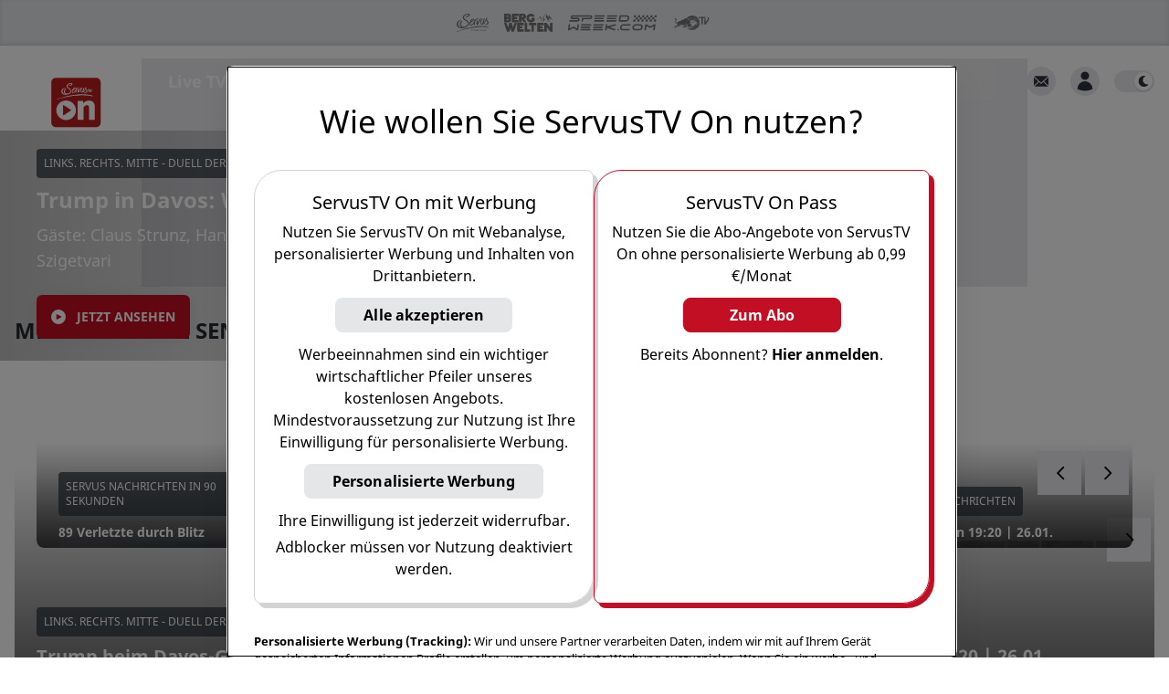

--- FILE ---
content_type: text/html; charset=utf-8
request_url: https://www.servustv.com/?utm_source=bergwelten.com&utm_medium=network-navigation-bar&utm_campaign=crosslinking&utm_content=%2Ft%2Fl%2F11963
body_size: 119545
content:
<!DOCTYPE html><html lang="de-DE" class="dark"><head><meta charSet="utf-8"/><meta name="viewport" content="width=device-width, initial-scale=1, minimum-scale=1.0"/><link rel="apple-touch-icon" sizes="180x180" href="https://cdn.servustv.com/apple-touch-icon.png"/><link rel="icon" type="image/png" sizes="32x32" href="https://cdn.servustv.com/favicon-32x32.png"/><link rel="icon" type="image/png" sizes="16x16" href="https://cdn.servustv.com/favicon-16x16.png"/><link rel="manifest" href="https://cdn.servustv.com/site.webmanifest"/><link rel="mask-icon" href="https://cdn.servustv.com/safari-pinned-tab.svg" color="#c30f25"/><meta name="msapplication-TileColor" content="#b91d47"/><meta name="theme-color" content="#181b20"/><title>ServusTV On: Livestreams, Mediathek, TV-Programm, Nachrichten</title><meta name="description" content="Hier finden Sie alle Informationen zum TV-Programm von ServusTV, verpasste Sendungen in der ServusTV On Mediathek und den aktuellen Livestream."/><meta name="robots" content="index, follow, max-snippet:-1, max-image-preview:large, max-video-preview:-1"/><meta property="og:type" content="website"/><meta property="og:locale" content="de_DE"/><meta property="og:title" content="ServusTV On: Livestreams, Mediathek, TV-Programm, Nachrichten"/><meta property="og:description" content="Hier finden Sie alle Informationen zum TV-Programm von ServusTV, verpasste Sendungen in der ServusTV On Mediathek und den aktuellen Livestream."/><meta property="og:url" content="https://www.servustv.com/"/><meta property="og:site_name" content="ServusTV On"/><meta property="og:image" content="https://images.redbull.tv/image/upload/c_scale,w_3543,h_3542/g_faces,c_fill,w_1920,h_1080,q_90,f_webp/v1754039652231/playnet/dfbdda10-7a73-4516-97ba-c6dac851dc95"/><meta property="og:image:width" content="1920"/><meta property="og:image:height" content="1080"/><meta property="og:image:type" content="image/webp"/><script class="yoast-schema-graph" type="application/ld+json">{"@context":"https://schema.org","@graph":[{"@type":"WebSite","@id":"https://www.servustv.com#website","url":"https://www.servustv.com","name":"ServusTV On","description":"servustv.com - einfach gut überall","potentialAction":[{"@type":"SearchAction","target":{"@type":"EntryPoint","urlTemplate":"https://www.servustv.com/search/{search_term_string}/"},"query-input":"required name=search_term_string"}],"inLanguage":"de-DE"},{"@type":"WebPage","@id":"https://www.servustv.com/","url":"https://www.servustv.com/","name":"ServusTV On: Livestreams, Mediathek, TV-Programm, Nachrichten","isPartOf":{"@id":"https://www.servustv.com#website"},"datePublished":"2024-03-20T16:31:26.056Z","dateModified":"2026-01-26T19:37:33.065Z","description":"Hier finden Sie alle Informationen zum TV-Programm von ServusTV, verpasste Sendungen in der ServusTV On Mediathek und den aktuellen Livestream.","breadcrumb":{"@id":"https://www.servustv.com/#breadcrumb"},"inLanguage":"de-DE","potentialAction":[{"@type":"ReadAction","target":["https://www.servustv.com/"]}]}]}</script><link rel="canonical" href="https://www.servustv.com/"/><meta name="twitter:card" content="summary_large_image"/><meta name="next-head-count" content="25"/><link rel="preconnect" type="font" data-href="https://use.typekit.net/tjg6jzl.css"/><script>
  (function initDarkMode() {
  var darkMode = localStorage.getItem('darkMode') || true;

  if (darkMode && (darkMode === false || darkMode === 'false')) {
    document.documentElement.classList.remove('dark');
  } else {
    document.documentElement.classList.add('dark');
  }
})();;
</script><link rel="preload" href="https://cdn.servustv.com/_next/static/css/dbcc312a8dca5ad4.css" as="style"/><link rel="stylesheet" href="https://cdn.servustv.com/_next/static/css/dbcc312a8dca5ad4.css" data-n-g=""/><link rel="preload" href="https://cdn.servustv.com/_next/static/css/7bde33c83fe08ca2.css" as="style"/><link rel="stylesheet" href="https://cdn.servustv.com/_next/static/css/7bde33c83fe08ca2.css" data-n-p=""/><noscript data-n-css=""></noscript><script defer="" nomodule="" src="https://cdn.servustv.com/_next/static/chunks/polyfills-42372ed130431b0a.js"></script><script src="https://redbull-cdn.relevant-digital.com/static/tags/67dbee3b3f5db67d81e01857.js" defer="" data-nscript="beforeInteractive"></script><script src="https://data-cdd14ee8a7.servustv.com/iomm/latest/bootstrap/stub.js" defer="" data-nscript="beforeInteractive"></script><script src="https://cdn.servustv.com/_next/static/chunks/webpack-a0a5e3f27f3bedcd.js" defer=""></script><script src="https://cdn.servustv.com/_next/static/chunks/framework-b8823ed2e0f2beeb.js" defer=""></script><script src="https://cdn.servustv.com/_next/static/chunks/main-91551d4bf92898b5.js" defer=""></script><script src="https://cdn.servustv.com/_next/static/chunks/pages/_app-fa1dbb987ec4db33.js" defer=""></script><script src="https://cdn.servustv.com/_next/static/chunks/5557-e871b77542f19e45.js" defer=""></script><script src="https://cdn.servustv.com/_next/static/chunks/9817-4d80e6c136fe6e49.js" defer=""></script><script src="https://cdn.servustv.com/_next/static/chunks/2609-85aac753c4c793dc.js" defer=""></script><script src="https://cdn.servustv.com/_next/static/chunks/7706-0e1adc8d59e9faf7.js" defer=""></script><script src="https://cdn.servustv.com/_next/static/chunks/6998-307847e7a3f287e0.js" defer=""></script><script src="https://cdn.servustv.com/_next/static/chunks/362-30c6dfba5c61fa5c.js" defer=""></script><script src="https://cdn.servustv.com/_next/static/chunks/9652-a27b7d0adfda0592.js" defer=""></script><script src="https://cdn.servustv.com/_next/static/chunks/3241-190ac1c0c2c9f973.js" defer=""></script><script src="https://cdn.servustv.com/_next/static/chunks/8499-0837c703d6e8538a.js" defer=""></script><script src="https://cdn.servustv.com/_next/static/chunks/4149-25f44d1a1f713c94.js" defer=""></script><script src="https://cdn.servustv.com/_next/static/chunks/6236-fa28ae23c5b3f7ab.js" defer=""></script><script src="https://cdn.servustv.com/_next/static/chunks/4131-25d016e4087b9039.js" defer=""></script><script src="https://cdn.servustv.com/_next/static/chunks/9421-768795807c05df53.js" defer=""></script><script src="https://cdn.servustv.com/_next/static/chunks/479-d6b867385f3ea65a.js" defer=""></script><script src="https://cdn.servustv.com/_next/static/chunks/2680-6b5d9839ad0c6fb9.js" defer=""></script><script src="https://cdn.servustv.com/_next/static/chunks/8039-24f46faecf5ad212.js" defer=""></script><script src="https://cdn.servustv.com/_next/static/chunks/5017-54f5d0a96b15bfe3.js" defer=""></script><script src="https://cdn.servustv.com/_next/static/chunks/pages/%5Bgeo%5D-251676b152be85e0.js" defer=""></script><script src="https://cdn.servustv.com/_next/static/V6yFqCJruKfY8yfGURcdP/_buildManifest.js" defer=""></script><script src="https://cdn.servustv.com/_next/static/V6yFqCJruKfY8yfGURcdP/_ssgManifest.js" defer=""></script></head><body class="dark:bg-darkBg"><a href="#maincontentstart" class="sr-only">Zum Hauptinhalt springen</a><a href="#mainnavigation" class="sr-only">Zur Hauptnavigation springen</a><div id="__next"><section aria-live="assertive" class="pointer-events-none fixed inset-0 bottom-14 z-[502] flex items-end px-4 py-6 sm:bottom-0 sm:items-start md:pt-20"><div class="flex w-full flex-col items-center space-y-4 sm:items-end"></div></section><div id="rootportal"></div><button title="Nach oben scrollen" id="go-to-top" class="group fixed right-5 z-100 bg-gray-light p-4 text-white hover:bg-gray-medium dark:bg-black dark:text-gray-light dark:hover:bg-gray-bg dark:hover:text-black shadow-lg transition duration-300 ease-in-out bottom-32 md:bottom-14 opacity-0"><div class="h-5 w-5"><svg class="h-full w-full fill-current text-gray-medium transform -rotate-90 group-hover:text-white dark:group-hover:text-black" xmlns="http://www.w3.org/2000/svg" viewBox="0 0 20 20" role="presentation"><path fill-rule="evenodd" d="M7.293 14.707a1 1 0 010-1.414L10.586 10 7.293 6.707a1 1 0 011.414-1.414l4 4a1 1 0 010 1.414l-4 4a1 1 0 01-1.414 0z" clip-rule="evenodd"></path></svg></div></button><section id="site-container" class="relative flex flex-col dark:bg-darkBg"><div id="header-portal" class="flex w-full justify-center bg-darkBg dark:bg-transparent max-w-[2560px] md:aspect-video 5xl:mx-auto"><div class="absolute top-4 mb-4 aspect-square w-full md:top-0 md:aspect-video max-w-[2560px] 5xl:mx-auto"><div class="relative z-20 w-full"><picture><source srcSet="https://img.liiift.io/v1/STV/FOHZYH1EUPUPLF39CEKP.jpg/a:p/im:i:g_faces,c_fill,w_768,h_432/im:i:q_90,f_webp/Thumb_1500.jpg 768w, https://img.liiift.io/v1/STV/FOHZYH1EUPUPLF39CEKP.jpg/a:p/im:i:g_faces,c_fill,w_1560,h_878/im:i:q_90,f_webp/Thumb_1500.jpg 1560w, https://img.liiift.io/v1/STV/FOHZYH1EUPUPLF39CEKP.jpg/a:p/im:i:g_faces,c_fill,w_2560,h_1440/im:i:q_90,f_webp/Thumb_1500.jpg 2560w" media="(min-width: 768px)"/><source srcSet="https://img.liiift.io/v1/STV/FOHZYH1EUPUPLF39CEKP.jpg/a:p/im:i:g_faces,c_fill,w_800,h_800/im:i:q_90,f_webp/Thumb_1500.jpg 800w, https://img.liiift.io/v1/STV/FOHZYH1EUPUPLF39CEKP.jpg/a:p/im:i:g_faces,c_fill,w_600,h_600/im:i:q_90,f_webp/Thumb_1500.jpg 600w, https://img.liiift.io/v1/STV/FOHZYH1EUPUPLF39CEKP.jpg/a:p/im:i:g_faces,c_fill,w_400,h_400/im:i:q_90,f_webp/Thumb_1500.jpg 400w, https://img.liiift.io/v1/STV/FOHZYH1EUPUPLF39CEKP.jpg/a:p/im:i:g_faces,c_fill,w_200,h_200/im:i:q_90,f_webp/Thumb_1500.jpg 200w"/><img src="https://img.liiift.io/v1/STV/FOHZYH1EUPUPLF39CEKP.jpg/a:p/im/Thumb_1500.jpg" alt="89 Verletzte nach Blitzeinschlag | Nachrichten in 90 Sekunden" loading="eager" fetchPriority="high" class=""/></picture></div></div></div><div id="sitecontainerportal"></div><header class="fixed inset-x-0 z-[501]"><div data-nosnippet="true" class="h-brand-header-height"></div><nav id="mainnavigation" role="presentation" class="relative py-4 transition-all ease-in-out bg-transparent"><div data-nosnippet="true" class=""></div><div data-nosnippet="true" class="mx-auto grid max-w-screen-5xl grid-flow-col grid-cols-[1fr,minmax(auto,1280px),1fr] gap-4"><div class="col-span-1 flex items-center space-x-4"><button class="ml-4 hidden items-center justify-center md:inline-flex"><span class="sr-only">Open main menu</span><svg xmlns="http://www.w3.org/2000/svg" fill="none" viewBox="0 0 24 24" stroke-width="1.5" stroke="currentColor" aria-hidden="true" class="block h-6 w-6 stroke-[3] text-black dark:text-white !text-white"><path stroke-linecap="round" stroke-linejoin="round" d="M3.75 6.75h16.5M3.75 12h16.5m-16.5 5.25h16.5"></path></svg></button><div class="relative h-full"><div class="absolute left-0 z-20 -translate-y-[6px] cursor-pointer md:-translate-y-[4px] w-20 md:w-12 xl:w-14 3xl:w-24"><a href="/" aria-label="Startseite"><svg xmlns="http://www.w3.org/2000/svg" viewBox="112 112 880 880"><g id="Base"><path class="fill-[#bc1d1d]" d="M886.4,115H193.6c-43.4,0-78.6,35.2-78.6,78.6v692.7c0,43.4,35.2,78.6,78.6,78.6h692.7   c43.4,0,78.6-35.2,78.6-78.6V193.6C965,150.2,929.8,115,886.4,115z"></path></g><g id="ON"><g><path class="fill-white" d="M369.4,505c-93,0-168.5,75.4-168.5,168.5c0,93,75.4,168.5,168.5,168.5s168.5-75.4,168.5-168.5    C537.9,580.4,462.5,505,369.4,505z M451.8,678.2L329,759.8c-4.7,3.2-11.1-0.2-11.1-5.9V592.3c0-5.7,6.3-9.1,11-6l122.7,80    C456,669.1,456,675.4,451.8,678.2z"></path><path class="fill-white" d="M765.1,506.5c-56.6,0-89.6,33.2-98.2,43.2c-0.8,0.9-2.3,0.4-2.3-0.8l-3.3-32.8c0-0.9-0.7-1.6-1.6-1.6h-88.5    c-0.9,0-1.6,0.7-1.6,1.6v319.5c0,0.9,0.7,1.6,1.6,1.6h95.2c0.9,0,1.6-0.7,1.6-1.6V633.9c0-4,1.2-7.9,3.5-11.2    c15-21.5,32.7-36.2,58.9-36.2c18.4,0,33.5,12.5,33.5,44v204.9c0,0.9,0.7,1.6,1.6,1.6h95.2c0.9,0,1.6-0.7,1.6-1.6v-222    C862.3,542.6,822.9,506.5,765.1,506.5z"></path></g></g><g id="SERVUS_TV" class="fill-white"><g><path d="M289.9,367.4c1.9,5.2,5,9.5,7.9,14.1c4.9,7.9,12.2,12.6,20.5,16c6.8,2.8,13.8,4.8,20.9,6.5    c8.4,2,16.9,3,25.6,2.7c10-0.4,19.8-1.6,29.5-4.1c9.4-2.5,18.7-5.2,27.6-9.3c9.7-4.5,18.1-10.8,25.2-18.7    c4.3-4.8,7.7-10.2,10-16.3c2.2-6,2.2-12.2,1.8-18.4c-0.5-6.9-2.2-13.5-5.8-19.6c-3.9-6.4-9.4-11.5-14-17.4c-2.6-3.4-6.6-5-9.9-7.5    c-4.3-3.2-8.7-6.4-12.8-9.9c-3.7-3.2-8.2-5.5-11.5-9.2c-3.5-4-7.4-7.6-8.7-13c-0.8-3.3-1.3-6.6-2.1-9.9c-0.3-1.4-0.8-3.5,0.3-4.5    c3.6-3.4,4.8-8.5,8.7-12c4.2-3.8,9.3-5.7,14-8.5c3.5-2.1,7.6-3.3,11.4-4.8c3.3-1.2,6.6-2.6,10.1-3c5.8-0.6,11.5-0.9,17.3-0.1    c1.4,0.2,2.7,0.6,3.8,1.3c2,1.3,2.2,3.6,2.2,5.8c0,1.8-1.3,2-2.6,2.6c-1.5,0.7-2.9,1.8-4.2,2.8c-6.4,4.5-13.4,7.7-21,9.7    c-5.1,1.4-10.1,2.2-15.4,2c-1.7-0.1-2,1.7-2.5,2.8c-0.6,1.2,0.9,1.2,1.5,1.8c1.5,1.2,4.1,1.4,3.9,4.2c-0.1,0.6,0.6,0.6,1,0.6    c5.1,0.4,10.4,1.1,15.3-0.3c6.9-2,13.8-4.2,20.4-7.4c9.1-4.4,16.7-10.5,19.9-20.3c1.3-3.8,1.9-8.5-1.2-12    c-2.4-2.6-5.7-4.2-9.2-5.3c-1.7-0.5-7.7-2-13.7-2.1c-5.7-0.1-11.3,1-12.3,1.1c-7.2,0.6-14.2,2-21,4.4c-5.4,1.9-10.6,4.4-15.7,7.1    c-8.4,4.4-15.6,10.1-20.8,18.1c-5.3,8.3-7.4,17.3-5.7,26.8c1.9,10.5,7.9,18.6,16.3,25.3c9.2,7.3,19.4,13.4,28.7,20.7    c8.3,6.4,15.3,14,20.4,23.2c4.5,8.1,4.6,15.7-1.1,23.3c-4.1,5.6-9,10.3-14.4,14.6c-8,6.5-17.3,10.4-27.2,12.8    c-8.1,1.9-16.5,2.5-24.8,1.2c-6-1-11.5-3.1-16.4-6.9c-5.8-4.4-9.2-10.3-11.1-17.2c-1.5-5.1-1.7-10.6-0.6-15.5    c1.3-5.5,3.5-11.2,7.4-15.7c2.6-3.1,3.9-7.1,6.5-10.1c1.5-1.7,2.8-3.3,4-5.3c2.7-4.4,2-8.6,0.9-13.1c-1.3,0.4-2.6,0.8-3.7,1.3    c-11.3,4.8-19.8,12.8-25.4,23.8c-3.2,6.3-4.6,12.9-5.6,19.8c-0.7,5.4-0.1,10.6,1,15.8c1.3,6,4,11.6,7.3,16.8    c2.6,4.1,5.5,8,9.9,10.6c2.5,1.5,5.4,2.3,7.8,4.3c-2.2,0.5-3.9-1-5.8-1c-7.9,0-15-2.7-21.7-6.4c-10.2-5.6-17-14.6-21.5-25.1    c-4.6-10.7-3.5-21.3,1.6-31.5c2.5-5.1,5.5-10.2,9.2-14.4c4.6-5.2,9.7-10,15.4-13.9c5.6-3.9,11.6-7,18.4-8.3c1-0.2,1.4-0.4,1.5-1.5    c0.7-5.2,0.7-5.1-4.5-5.2c-1.9,0-3.6,0.5-5.4,1c-3.3,0.9-6.5,2.1-9.8,3.1c-3.3,1-6.7,1.5-9.7,3.5c-8.1,5.5-16.5,10.5-23.3,17.8    c-4.8,5.2-8.8,10.9-11.6,17.3c-3.5,8-5,16.6-3.9,25.4C288.1,359,288.4,363.3,289.9,367.4z"></path><path d="M826.1,427.6c1.6,0,3.1,0.1,4.6,0.4c4.4,0.8,8.7,1.3,13.6,2.1c-0.6-0.7-0.7-1-0.9-1.1c-8-2.8-15.9-5.9-24-8.3    c-7.9-2.3-15.9-4.3-24-6.2c-9.8-2.3-19.7-4.3-29.6-6.1c-6.6-1.3-13.3-2.2-20-3.2c-8-1.2-15.9-2.6-23.9-3.4    c-10.3-1.1-20.5-2.3-30.9-3c-15-1-30.1-1.6-45.1-1.6c-15.7,0-31.4,0.9-47.1,1.9c-5.1,0.3-10.3,0.7-15.3,1.5    c-9.3,1.4-18.8,1.9-28.1,3.4c-8.3,1.3-16.7,2.2-25,3.3c-5.2,0.7-10.3,1.6-15.5,2.2c-7,0.9-14,1.3-21,2.5    c-7.8,1.4-15.8,2.2-23.6,3.4c-3.6,0.6-7.2,1.4-10.8,1.8c-9.1,0.9-18,2.9-27,4.4c-5.5,0.9-10.9,2.4-16.4,3.2    c-7.6,1.2-15.1,3.2-22.7,4.7c-4.4,0.9-8.7,2.1-13,3.1c-6.7,1.6-13.4,3.1-20.2,4.6c-4.3,1-8.7,2.1-13,3.1    c-5.9,1.4-11.9,2.6-17.7,4.4c-5.1,1.6-10.2,3.2-15.3,4.8c-9.1,3-18,6.5-27,9.4c-6.9,2.2-13.8,4.4-20.8,6c-8.5,1.9-17,3.7-25.3,6.6    c-6.8,2.4-13.7,4.2-20.1,7.6c-1.6,0.8-3.5,1.1-4.9,2.2c-1.1,0.9-3.3,1.5-2.5,3.3c0.8,1.6,2.8,0.9,4.3,0.7    c9.8-1.5,19.3-4.3,28.7-7.3c11.5-3.7,22.7-8.4,34.2-12.2c6.7-2.2,13.5-4.1,20.5-5.6c0.5-0.1,1.5-0.1,1.6,0    c0.8,2.3,2.1,0.8,3.2,0.5c1-0.3,2-0.7,3.2-0.7c7,0,13.6-2.2,20.1-4.4c4.8-1.6,9.7-2.7,14.5-3.7c5-1.1,9.9-2.1,14.9-3.3    c4.9-1.2,9.7-2.5,14.8-2.2c1.5,0.1,3.1-0.2,4.1-1.1c1.9-1.7,3.9-1.3,6-1c0.8,0.1,1.6,0.3,2.4,0.1c4.7-1.1,9.4-2.3,14.1-3.1    c5.6-0.9,11.1-2.2,16.6-3.3c7.8-1.4,15.7-2.4,23.6-3.5c7-0.9,14.2-1.4,21-3.5c6.2-2,12.5-2.4,18.8-3.5c10.6-1.9,21.5-1.5,32.1-3.7    c7.6-1.6,15.5-1.5,23.3-1.5c8.1,0,16.2,0,24.3-0.4c0.9,0,1.8-0.1,2.7-0.4c3.2-1.1,6.4-1.5,9.5-0.1c1.2,0.5,2.3,0.3,3.3-0.4    c2.6-1.7,5.6-2.3,8.7-2.5c8.1-0.6,16.4-0.1,24.5-1.4c2.7-0.4,5.5,0.2,8.1-1.1c2-1,4.1-1,6.1,0.1c1.3,0.7,2.2,0.4,2.8-1    c0.7-1.7,1.4-3.8,3.5-1c0.2,0.2,0.7,0.2,1.1,0.2c2.3,0.1,4.1,1.2,6.1,2.1c1.9,0.9,3.8,1.7,6,0.9c2.7-0.9,5.3-1.8,8.1-0.3    c1,0.5,2.5,0.5,3.7-0.2c3.6-2.1,7.7-2.4,11.7-2c5.9,0.5,11.8,1.9,17.7,2.1c11.6,0.4,23.1,1,34.6,1.9c5.6,0.4,11.1,1.5,16.7,1.5    c5.4,0,10.7,0.9,16.1,1.6c5.1,0.7,10,2.5,15.4,1.9c4.5-0.5,9.4-0.4,13.6,1.3c7,2.8,14.3,3.2,21.5,4.8c7.3,1.6,14.6,2.7,21.7,5.3    c1.3,0.5,2.6,1.7,4.7,1.2c-1.3-1.7-2.4-3.3-3.7-4.9c-0.7-0.9-0.8-1.9-0.5-2.8C824.1,427.2,825.2,427.6,826.1,427.6z"></path><path d="M740.5,322.2h9.9v42.5h0v0h12.7v-42.5h9l7.2,20.4l7.9,22.2h10.4l17.8-52.2h0l0,0h-13.3l-7.7,24.9    c-1,3-1.3,6-2,9.1h-0.2c-0.6-2.2-1-4.5-1.6-6.7c-0.2-0.7-0.4-1.5-0.7-2.2l-7.7-25.1h-41.8L740.5,322.2L740.5,322.2L740.5,322.2z"></path><path d="M587.7,337.4c-0.8,2.8-1.7,5.9-3.8,8.4c-0.9-6.7,1.8-12.9-0.1-19.6c-1.5-5.1,0.4-2.5-1.4-8.1    c-0.9-2.8,1.4-8.2-1.6-10.6c-0.5-0.4-0.5-1.7-0.4-2.6c0.2-1.7,0.1-1.1,0.6-2.8c0.3-0.8,0.2-1.2-0.3-1.7c-0.1-0.1-0.3-0.3-0.4-0.4    c-2.1-1.6-5.3-0.7-6.2,1.9c-2.9,8.8-4,9.1-5.1,18.2c-1.7,13.1-1.6,26.2-0.4,39.3c0.4,4.5,1.8,7.2,4.8,8.4c1.3,0.6,3,0.9,5,0.9    c0.7,0,1.5,0,2.2,0.1c4.4,0.8,7.3-1.8,10-4.6c4.4-4.7,6.5-10.8,8.9-16.6c1.9-4.5,4.5-13.4,6.8-18.2c2.1-4.4,7-12.7,7.6-13.9    c1-2.2,2.2-4.1,3.5-6.1c3.6-5.6,6.4-11.8,10.8-17c2.2-2.7,6.1-5.7,3.1-10.3c-0.1-0.1-0.1-0.4,0-0.5c0.3-1,0.2-1.5,0-1.9    c-0.5-0.6-1.5-0.5-2.5-0.5c-1.3-0.1-2.2,0.9-3.1,1.5c-11.8,8.3-19.1,20.3-25.8,32.7c-2.3,4.3-4.7,8.5-6.7,12.9    C591.3,330.2,588.8,333.5,587.7,337.4z"></path><path d="M476.8,321.2c-1.5,2.1-4.2,3-6.4,3.5c-1.6,0.4-4.1,1.4-2.8,2.7c1.7,1.6,1,3.4,2.2,3.8    c0.2,0.1,0.4,0.1,0.7,0.1c0.3,0,0.6,0.1,0.8,0.2c1.4,0.7-0.2,3.7-0.6,4.9c-2.6,9.3-3.8,18.6-1.4,28.1c1.2,4.8,3.9,8.5,8.5,10.7    c0.4,0.2,0.8,0.4,1.2,0.5c6.4,2.3,16.1,0.3,21.8-2c15.2-6.4,32.1-30.1,33.2-34.2c-1.6,9.7-3.9,17.9-5.2,26.9    c-0.4,2.7,1.5,4.3,4.3,5.4c0.9,0.4,2,0.7,3.1,0.9c1.7,0.4,5-2.9,6.6-1.9c0.1,0.1,0.2,0.1,0.3,0.3c0.1,0.1,0.1,0.1,0.2,0.1    c0.6,0.2,1.6-0.9,1.5-1.8c-0.1-1.9-0.4-2.1-0.7-6.6c-0.1-1.7,0.4-8.2,0.8-10.1c0.3-1.7,2.6-13,2.5-15c-0.3-3.1,0.6-3.4,1-7.8    c1.2-15.1,8.7-23.7,12.2-26.9c17.6-16.8,32.7-13,33.5-12.4c2.2,1.6,3.1-3,1.9-4.1c-1.3-1.2-0.4-2.5-0.7-2.8    c-0.1-0.1-0.2-0.2-0.3-0.3c-2.9-2.7-18.1-3.4-30.3,2.4c-10.4,4.9-13.9,8.4-14.4,9.5c0,0,0,0,0,0c0-0.2,0.5-2.4,0.1-3.7    c0-0.1-0.1-0.2-0.1-0.2c-0.4-0.4-1.7-0.3-2.4-0.2c-1.3,0.1-1.2-0.5-2.9,0.4c-0.6,0.3-2.5-1-2.7,0c-0.5,2.8-0.9,10.9-3.3,17.9    c-4.1,11.9-16.9,31.5-29.2,43.9c-3.6,3.6-14.8,14.5-24.1,10.9c-0.6-0.2-1.2-0.5-1.8-0.9c-2.2-1.4-2.3-4.6-2.5-7.3    c-0.7-9.2,2.2-15.1,5.8-23.3c0.6-1.5,1.2-1.6,2.7-2.2c2.2-1,4.4-2,6.7-2.9c6.3-2.5,12.1-5.1,17.5-9.1c6.2-4.6,11.2-7.9,16.3-16.3    c3.5-5.9,4.7-16-1-20.2c-1.3-1-3-1.6-5.1-1.8c-10.9-1.1-25.2,7.6-32.6,15.6c-9,9.8-9.1,14.2-14,24.1    C477.3,320.4,477.3,320.5,476.8,321.2z M494,313.2c6.7-14.6,21.8-23.8,25.5-21.8c0.1,0.1,0.2,0.1,0.3,0.2    c9,8.6-21.6,25.8-25.6,23.4C493.6,314.8,493.6,314.2,494,313.2z"></path><path d="M629.3,304.6c-5.8,9.2-7.5,15.4-9.7,25.4c-2,8.8-1.2,17.1,1.4,25.5c1.3,4.2,4.3,8.2,8.8,10.8c0,0,0,0,0,0    c0,0,0,0,0,0c3.6,2.1,7.6,2.5,10.2,2.4c10.2-0.3,13.1-1.9,15.6-3.8c2.5-1.9,2.1-3.2,4.4-3.2c0.7,0,1.2,0.2,1.6,0.6    c0.8,0.7,1.2,1.7,1.9,2.3c0.1,0.1,0.2,0.1,0.2,0.2c4.8,3.3,19.1-7.1,32.2-40.6c2.1-4.5,3.6-7.7,5.7-12.2c0.8,2.3,1.3,3.8,2.2,5.5    c0.6,1.1,1.3,2.2,2,3.3c3.1,4.5,7.4,8.2,10.7,12.6c4.8,6.4,5.7,12.3,2.3,17.5c-1.6,2.4-3.3,4.7-5.7,6.5    c-8.3,6.4-17.2,11.8-27,15.5c-3.1,1.2-6.5,2.3-8.6,5.5c0,0,0,0,0,0c0,0,0,0,0,0c2.1,1,4.1,0.8,6.1,0.3c2.1-0.6,4.1-0.8,6.1,0.2    c1.7,0.8,3.6,0.9,5.1,0.3c5.4-2.1,11-3.7,16.3-5.8c5.2-2.1,10.5-4.5,15-7.9c4.6-3.4,8.4-7.8,9.1-13.5c1-7.8,0.5-15.3-3.7-21.9    c-1-1.5-2.1-3-3.5-4.4c-3.6-3.7-9.5-9-12.7-14.2c-0.9-1.5-1.6-2.9-2-4.3c-1.8-6.8,0.9-15.6,6-20.3c2.5-2.4,3.7-4.4,3.3-4.9    c-0.1-0.1-0.1-0.1-0.3-0.1c-1,0.4-1.4,0.1-1.7-0.4c-0.4-0.8-0.3-2.3-0.6-3.1c-0.1-0.3-0.4-0.5-0.7-0.5    c-10.4,0.2-12.4,3.7-13.2,4.8c-3.3,4.7-5,9.5-6.6,13.9c-3.3,8.9-9.2,20.9-12.2,27.7c-4.2,9.4-16.5,28.8-20.4,30.7    c-0.6,0.3-1.4,0.5-1.8,0.2c-0.4-0.3-0.5-1,0-2.3c3.6-10,5.4-15.5,10.7-33.5c4.8-16.1,5.8-34.3,4.7-36c0-0.1-0.1-0.1-0.1-0.1    c-1.2-0.7-2.6-0.2-3.9,0.8c-1.8,1.3-2.7,3.3-4.3,4.7c-3.4,3-7.8,7-8.5,11.6c-0.3,2.1-0.2,4.6-0.5,6.8c-1.3,9-14.6,51.7-23.3,51.4    c-2-0.1-3.7-0.6-5-1.5c-5.7-4-5.3-14.8-3.8-22.1c0.5-2.4,0.5-5.7,1.2-8.1c1.8-6,4.7-10.9,6.3-14.4c0.5-1,0.3-1.8,0.6-2.3    c0.2-0.3,0.7-1.5,0.9-2.1c1.1-2.4,2.8-3.2,3-4.9c0.5-5.1,2.9-9.3,6.5-12.8c0.6-0.6,0.8-1.2,0.8-2c0-1.1,0-2.2-0.7-2.9    c-0.2-0.3-0.5-0.5-0.8-0.7c-2-1-4.2-1.1-6.1,0.1c-2.8,1.9-5.5,4.3-6.7,7.4c-1.2,3.5-3.6,6.2-5,9.6L629.3,304.6z"></path></g></g></svg></a></div></div><div class="h-8 w-20 xl:h-[46px]"></div></div><div class="flex w-full max-w-main items-center justify-end sm:px-4 xl:justify-between"><ul class="hidden flex-shrink-0 flex-grow items-baseline space-x-1 xl:flex 2xl:space-x-4"><li class="px-2 first:pl-0 xl:px-4"><a role="button" tabindex="0" class="border-b-[5px] pb-[22px] text-sm font-bold hover:text-brown dark:hover:text-brown xl:text-lg border-b-transparent text-white">Live TV</a></li><li class="px-2 first:pl-0 xl:px-4"><a role="button" tabindex="0" class="border-b-[5px] pb-[22px] text-sm font-bold hover:text-brown dark:hover:text-brown xl:text-lg border-b-transparent text-white">Sport<span class="inline-block cursor-pointer"><div class="h-5 w-5 rotate-90 transform translate-y-[6px] xl:translate-y-[4px]"><svg class="h-full w-full fill-current text-gray-medium text-gray-medium opacity-50 dark:text-gray-light text-gray-light" xmlns="http://www.w3.org/2000/svg" viewBox="0 0 20 20" role="presentation"><path fill-rule="evenodd" d="M7.293 14.707a1 1 0 010-1.414L10.586 10 7.293 6.707a1 1 0 011.414-1.414l4 4a1 1 0 010 1.414l-4 4a1 1 0 01-1.414 0z" clip-rule="evenodd"></path></svg></div></span></a></li><li class="px-2 first:pl-0 xl:px-4"><a role="button" tabindex="0" class="border-b-[5px] pb-[22px] text-sm font-bold hover:text-brown dark:hover:text-brown xl:text-lg border-b-transparent text-white">Mediathek<span class="inline-block cursor-pointer"><div class="h-5 w-5 rotate-90 transform translate-y-[6px] xl:translate-y-[4px]"><svg class="h-full w-full fill-current text-gray-medium text-gray-medium opacity-50 dark:text-gray-light text-gray-light" xmlns="http://www.w3.org/2000/svg" viewBox="0 0 20 20" role="presentation"><path fill-rule="evenodd" d="M7.293 14.707a1 1 0 010-1.414L10.586 10 7.293 6.707a1 1 0 011.414-1.414l4 4a1 1 0 010 1.414l-4 4a1 1 0 01-1.414 0z" clip-rule="evenodd"></path></svg></div></span></a></li><li class="px-2 first:pl-0 xl:px-4"><a role="button" tabindex="0" class="border-b-[5px] pb-[22px] text-sm font-bold hover:text-brown dark:hover:text-brown xl:text-lg border-b-transparent text-white">TV-Programm<span class="inline-block cursor-pointer"><div class="h-5 w-5 rotate-90 transform translate-y-[6px] xl:translate-y-[4px]"><svg class="h-full w-full fill-current text-gray-medium text-gray-medium opacity-50 dark:text-gray-light text-gray-light" xmlns="http://www.w3.org/2000/svg" viewBox="0 0 20 20" role="presentation"><path fill-rule="evenodd" d="M7.293 14.707a1 1 0 010-1.414L10.586 10 7.293 6.707a1 1 0 011.414-1.414l4 4a1 1 0 010 1.414l-4 4a1 1 0 01-1.414 0z" clip-rule="evenodd"></path></svg></div></span></a></li></ul><div class="text-right"><button class="flex h-8 w-8 items-center justify-center rounded-full bg-gray-light p-1 text-gray-medium focus:outline-none focus:ring-0 dark:bg-lightDarkBg md:hidden" aria-label="Search"><svg xmlns="http://www.w3.org/2000/svg" viewBox="0 0 20 20" fill="currentColor" aria-hidden="true" class="h-5 w-5"><path fill-rule="evenodd" d="M8 4a4 4 0 100 8 4 4 0 000-8zM2 8a6 6 0 1110.89 3.476l4.817 4.817a1 1 0 01-1.414 1.414l-4.816-4.816A6 6 0 012 8z" clip-rule="evenodd"></path></svg></button><form role="search" aria-label="Suche nach:" autoComplete="off" class="absolute left-4 right-4 top-20 flex w-full md:visible md:static md:top-4 invisible"><label for="search_field" class="sr-only">Suche</label><div class="relative z-20 w-full max-w-xs rounded-lg bg-gray-input px-2 dark:bg-lightDarkBg md:bg-opacity-20"><div class="absolute inset-y-0 right-0 flex items-center md:pointer-events-none"><svg xmlns="http://www.w3.org/2000/svg" viewBox="0 0 20 20" fill="currentColor" aria-hidden="true" class="mr-2 h-5 w-5 text-gray-light dark:text-gray-light"><path fill-rule="evenodd" d="M8 4a4 4 0 100 8 4 4 0 000-8zM2 8a6 6 0 1110.89 3.476l4.817 4.817a1 1 0 01-1.414 1.414l-4.816-4.816A6 6 0 012 8z" clip-rule="evenodd"></path></svg></div><input type="search" role="button" id="search_field" placeholder="Suche" name="search" list="search_field_datalist" autoComplete="off" class="block h-full w-full border-transparent bg-gray-input py-2 pl-3 pr-8 text-[16px] placeholder-gray-medium focus:border-transparent focus:outline-none focus:ring-0 dark:bg-transparent dark:text-gray-light dark:placeholder-gray-light md:!bg-opacity-0 md:!placeholder-white" value=""/></div></form></div></div><div class="col-span-1 mr-4 flex items-center justify-end"><button class="mr-2 flex h-8 w-8 items-center justify-center rounded-full bg-gray-light font-bold text-black dark:bg-lightDarkBg dark:text-gray-light"><span class="sr-only" role="button">Für den Newsletter anmelden</span><svg class="h-4 w-4" width="24" height="24" viewBox="0 0 24 24" fill="none" xmlns="http://www.w3.org/2000/svg" role="presentation"><path d="M23.9823 5.17009C23.9823 5.14267 24.0011 5.11598 23.9999 5.08887L16.6759 12.1459L23.9911 18.9775C23.9954 18.9287 23.9823 18.8795 23.9823 18.8297V5.17009V5.17009Z" fill="currentColor"></path><path d="M15.5579 13.2319L12.5681 16.1086C12.4168 16.2541 12.2214 16.3271 12.0258 16.3271C11.8344 16.3271 11.643 16.2572 11.4927 16.1172L8.51099 13.3387L1.14801 20.4358C1.32704 20.5001 1.51921 20.5501 1.72046 20.5501H22.3313C22.6302 20.5501 22.9105 20.459 23.1541 20.3233L15.5579 13.2319Z" fill="currentColor"></path><path d="M12.0173 14.4682L23.1947 3.7011C22.9417 3.55064 22.6471 3.44971 22.3314 3.44971H1.72048C1.30934 3.44971 0.932609 3.60935 0.639191 3.85282L12.0173 14.4682Z" fill="currentColor"></path><path d="M0 5.43237V18.8295C0 18.9833 0.0353478 19.1316 0.0737194 19.2733L7.34535 12.2709L0 5.43237Z" fill="currentColor"></path></svg></button><button type="button" class="mx-2 h-8 w-8 rounded-full bg-gray-light p-1 dark:bg-lightDarkBg" title="Anmelden | Registrieren"><svg xmlns="http://www.w3.org/2000/svg" fill="none" viewBox="0 0 24 24" stroke-width="1.5" stroke="currentColor" aria-hidden="true" class="fill-current text-black dark:text-gray-light"><path stroke-linecap="round" stroke-linejoin="round" d="M15.75 6a3.75 3.75 0 11-7.5 0 3.75 3.75 0 017.5 0zM4.501 20.118a7.5 7.5 0 0114.998 0A17.933 17.933 0 0112 21.75c-2.676 0-5.216-.584-7.499-1.632z"></path></svg></button></div></div><div data-nosnippet="true" id="navigationmainendportal"></div></nav></header><main id="main" class="xl:justify-center transform transition-all duration-300 relative flex justify-start dark:bg-darkBg md:mt-8 mb-14 min-h-screen"><div id="max-w-div" class="max-w-main relative w-full px-4 mt-8"><div id="maincontentstart" class="mobile-hero-height md:hidden"></div><div class="flex justify-center min-h-[80px] md:hidden"></div><h1 aria-label="Startseite" class="sr-only h-[1px]">Startseite</h1><div class="relative flex -mx-4 lg:mx-0 items-center justify-center mb-2 md:mb-4"><div class="ad-wrap relative flex items-center justify-center text-gray-medium bg-gray-light dark:bg-lightDarkBg mb-4 h-[280px] w-full items-center lg:h-[250px] lg:w-[970px]"><div class="z-10"><div id="adslot-display-01" data-ad-unit-id="/29829229/servuson/display-01" class="flex w-full justify-center lg:mx-0" style="align-items:center"></div></div></div></div><div class="mt-6 md:mt-0"><div class="headline-two m-0 mb-4 inline text-2xl font-bold uppercase text-black dark:text-gray-light">Meistgesehene Sendungen</div> </div><div class="relative mb-8 mt-4 posts-grid-wrapper"><div class="absolute inset-0 flex h-fit w-full flex-row"><div class="carousel-placeholder mr-8 aspect-square"><div class="relative"><picture><source srcSet="https://images.redbull.tv/image/upload/g_xy_center,x_903,y_903,c_fill,w_1000,h_1000,q_90,f_webp/v1769437783264/playnet/6e47b517-eea7-434f-9a12-4537658977cc 1000w, https://images.redbull.tv/image/upload/g_xy_center,x_903,y_903,c_fill,w_500,h_500,q_90,f_webp/v1769437783264/playnet/6e47b517-eea7-434f-9a12-4537658977cc 500w, https://images.redbull.tv/image/upload/g_xy_center,x_903,y_903,c_fill,w_250,h_250,q_90,f_webp/v1769437783264/playnet/6e47b517-eea7-434f-9a12-4537658977cc 250w" media="(min-width: 768px)"/><source srcSet="https://images.redbull.tv/image/upload/g_xy_center,x_903,y_903,c_fill,w_800,h_800,q_90,f_webp/v1769437783264/playnet/6e47b517-eea7-434f-9a12-4537658977cc 800w, https://images.redbull.tv/image/upload/g_xy_center,x_903,y_903,c_fill,w_600,h_600,q_90,f_webp/v1769437783264/playnet/6e47b517-eea7-434f-9a12-4537658977cc 600w, https://images.redbull.tv/image/upload/g_xy_center,x_903,y_903,c_fill,w_400,h_400,q_90,f_webp/v1769437783264/playnet/6e47b517-eea7-434f-9a12-4537658977cc 400w, https://images.redbull.tv/image/upload/g_xy_center,x_903,y_903,c_fill,w_200,h_200,q_90,f_webp/v1769437783264/playnet/6e47b517-eea7-434f-9a12-4537658977cc 200w"/><img src="https://images.redbull.tv/image/upload/v1769437783264/playnet/6e47b517-eea7-434f-9a12-4537658977cc" alt="" loading="eager" fetchPriority="high" class="rounded-lg"/></picture></div></div><div class="carousel-placeholder second-placeholder-display mr-8 hidden"><div class="relative"><picture><source srcSet="https://img.liiift.io/v1/STV/FOFYFKW4VNBACWRBYN7G.png/a:p/im:i:g_faces,c_fill,w_1000,h_1000/im:i:q_90,f_webp/Der%20Wegscheider_Trump_0124_On.png 1000w, https://img.liiift.io/v1/STV/FOFYFKW4VNBACWRBYN7G.png/a:p/im:i:g_faces,c_fill,w_500,h_500/im:i:q_90,f_webp/Der%20Wegscheider_Trump_0124_On.png 500w, https://img.liiift.io/v1/STV/FOFYFKW4VNBACWRBYN7G.png/a:p/im:i:g_faces,c_fill,w_250,h_250/im:i:q_90,f_webp/Der%20Wegscheider_Trump_0124_On.png 250w" media="(min-width: 768px)"/><source srcSet="https://img.liiift.io/v1/STV/FOFYFKW4VNBACWRBYN7G.png/a:p/im:i:g_faces,c_fill,w_800,h_800/im:i:q_90,f_webp/Der%20Wegscheider_Trump_0124_On.png 800w, https://img.liiift.io/v1/STV/FOFYFKW4VNBACWRBYN7G.png/a:p/im:i:g_faces,c_fill,w_600,h_600/im:i:q_90,f_webp/Der%20Wegscheider_Trump_0124_On.png 600w, https://img.liiift.io/v1/STV/FOFYFKW4VNBACWRBYN7G.png/a:p/im:i:g_faces,c_fill,w_400,h_400/im:i:q_90,f_webp/Der%20Wegscheider_Trump_0124_On.png 400w, https://img.liiift.io/v1/STV/FOFYFKW4VNBACWRBYN7G.png/a:p/im:i:g_faces,c_fill,w_200,h_200/im:i:q_90,f_webp/Der%20Wegscheider_Trump_0124_On.png 200w"/><img src="https://img.liiift.io/v1/STV/FOFYFKW4VNBACWRBYN7G.png/a:p/im/Der%20Wegscheider_Trump_0124_On.png" alt="" loading="eager" fetchPriority="high" class="rounded-lg"/></picture></div></div><div class="carousel-placeholder hidden lg:block"><div class="relative"><picture><source srcSet="https://img.liiift.io/v1/STV/FOZ64DLHUDRH724ELVR5.jpg/a:p/im:i:g_faces,c_fill,w_1000,h_1000/im:i:q_90,f_webp/Servus_Nachrichten_Vorlage26jan.jpg 1000w, https://img.liiift.io/v1/STV/FOZ64DLHUDRH724ELVR5.jpg/a:p/im:i:g_faces,c_fill,w_500,h_500/im:i:q_90,f_webp/Servus_Nachrichten_Vorlage26jan.jpg 500w, https://img.liiift.io/v1/STV/FOZ64DLHUDRH724ELVR5.jpg/a:p/im:i:g_faces,c_fill,w_250,h_250/im:i:q_90,f_webp/Servus_Nachrichten_Vorlage26jan.jpg 250w" media="(min-width: 768px)"/><source srcSet="https://img.liiift.io/v1/STV/FOZ64DLHUDRH724ELVR5.jpg/a:p/im:i:g_faces,c_fill,w_800,h_800/im:i:q_90,f_webp/Servus_Nachrichten_Vorlage26jan.jpg 800w, https://img.liiift.io/v1/STV/FOZ64DLHUDRH724ELVR5.jpg/a:p/im:i:g_faces,c_fill,w_600,h_600/im:i:q_90,f_webp/Servus_Nachrichten_Vorlage26jan.jpg 600w, https://img.liiift.io/v1/STV/FOZ64DLHUDRH724ELVR5.jpg/a:p/im:i:g_faces,c_fill,w_400,h_400/im:i:q_90,f_webp/Servus_Nachrichten_Vorlage26jan.jpg 400w, https://img.liiift.io/v1/STV/FOZ64DLHUDRH724ELVR5.jpg/a:p/im:i:g_faces,c_fill,w_200,h_200/im:i:q_90,f_webp/Servus_Nachrichten_Vorlage26jan.jpg 200w"/><img src="https://img.liiift.io/v1/STV/FOZ64DLHUDRH724ELVR5.jpg/a:p/im/Servus_Nachrichten_Vorlage26jan.jpg" alt="" loading="eager" fetchPriority="high" class="rounded-lg"/></picture></div></div></div><div class="relative mt-4 mb-8"><div class="swiper group slider-widemode" style="position:unset"><span slot="container-start" class="slider-inner hidden 2xl:block"></span><div class="swiper-wrapper"></div><div class="swiper-button-prev"></div><div class="swiper-button-next"></div></div></div></div><div class="mt-6 md:mt-0"><div class="headline-two m-0 mb-4 inline text-2xl font-bold uppercase text-black dark:text-gray-light">Meistgesehene Clips</div> </div><div class="relative mb-8 mt-4 posts-grid-wrapper"><div class="relative mt-4 mb-8"><div class="swiper group slider-widemode" style="position:unset"><span slot="container-start" class="slider-inner hidden 2xl:block"></span><div class="swiper-wrapper"></div><div class="swiper-button-prev"></div><div class="swiper-button-next"></div></div></div></div><div class="mt-6 md:mt-0"><div class="headline-two m-0 mb-4 inline text-2xl font-bold uppercase text-black dark:text-gray-light">Red Bull vs. Streif</div> </div><div class="relative mb-8 mt-4 posts-grid-wrapper"><div class="relative mt-4 mb-8"><div class="swiper group slider-widemode" style="position:unset"><span slot="container-start" class="slider-inner hidden 2xl:block"></span><div class="swiper-wrapper"></div><div class="swiper-button-prev"></div><div class="swiper-button-next"></div></div></div></div><div class="mt-6 md:mt-0"><div class="headline-two m-0 mb-4 inline text-2xl font-bold uppercase text-black dark:text-gray-light">Servus Nachrichten in 90 Sekunden</div> </div><div class="relative mb-8 mt-4 posts-grid-wrapper"><div class="relative mt-4 mb-8"><div class="swiper group slider-widemode" style="position:unset"><span slot="container-start" class="slider-inner hidden 2xl:block"></span><div class="swiper-wrapper"></div><div class="swiper-button-prev"></div><div class="swiper-button-next"></div></div></div></div><div class="mt-6 md:mt-0"><div class="headline-two m-0 mb-4 inline text-2xl font-bold uppercase text-black dark:text-gray-light">Live-Events bei Servus TV On</div> <a class="ml-2 inline whitespace-pre text-sm font-bold normal-case text-gray-medium hover:text-red" href="/live-programm/" role="button" tabindex="0">+ <!-- -->alle Sport-Livestreams</a></div><div class="relative mb-8 mt-4 posts-grid-wrapper"><div class="relative mt-4 mb-8"><div class="swiper group slider-widemode" style="position:unset"><span slot="container-start" class="slider-inner hidden 2xl:block"></span><div class="swiper-wrapper"></div><div class="swiper-button-prev"></div><div class="swiper-button-next"></div></div></div></div><div class="mt-6 md:mt-0"><div class="headline-two m-0 mb-4 inline text-2xl font-bold uppercase text-black dark:text-gray-light">TV-Kanäle</div> </div><div class="relative mb-8 mt-4 posts-grid-wrapper"><div class="relative mt-4 mb-8"><div class="swiper group slider-widemode" style="position:unset"><span slot="container-start" class="slider-inner hidden 2xl:block"></span><div class="swiper-wrapper"></div><div class="swiper-button-prev"></div><div class="swiper-button-next"></div></div></div></div><div class="mt-6 md:mt-0"><div class="headline-two m-0 mb-4 inline text-2xl font-bold uppercase text-black dark:text-gray-light">Fitness-YouTuber gegen Spitzensportler</div> </div><div class="relative mb-8 mt-4 posts-grid-wrapper"><div class="relative mt-4 mb-8"><div class="swiper group slider-widemode" style="position:unset"><span slot="container-start" class="slider-inner hidden 2xl:block"></span><div class="swiper-wrapper"></div><div class="swiper-button-prev"></div><div class="swiper-button-next"></div></div></div></div><div class="mt-6 md:mt-0"><div class="headline-two m-0 mb-4 inline text-2xl font-bold uppercase text-black dark:text-gray-light">Unsere Doku-Tipps</div> </div><div class="relative mb-8 mt-4 posts-grid-wrapper"><div class="relative mt-4 mb-8"><div class="swiper group slider-widemode" style="position:unset"><span slot="container-start" class="slider-inner hidden 2xl:block"></span><div class="swiper-wrapper"></div><div class="swiper-button-prev"></div><div class="swiper-button-next"></div></div></div></div><div class="mt-6 md:mt-0"><div class="headline-two m-0 mb-4 inline text-2xl font-bold uppercase text-black dark:text-gray-light">Nachrichten</div> </div><div class="relative mb-8 mt-4 posts-grid-wrapper"><div class="relative mt-4 mb-8"><div class="swiper group slider-widemode" style="position:unset"><span slot="container-start" class="slider-inner hidden 2xl:block"></span><div class="swiper-wrapper"></div><div class="swiper-button-prev"></div><div class="swiper-button-next"></div></div></div></div><div class="mt-6 md:mt-0"><div class="headline-two m-0 mb-4 inline text-2xl font-bold uppercase text-black dark:text-gray-light">Magazine</div> </div><div class="relative mb-8 mt-4 posts-grid-wrapper"><div class="relative mt-4 mb-8"><div class="swiper group slider-widemode" style="position:unset"><span slot="container-start" class="slider-inner hidden 2xl:block"></span><div class="swiper-wrapper"></div><div class="swiper-button-prev"></div><div class="swiper-button-next"></div></div></div></div><div class="mt-6 md:mt-0"><div class="headline-two m-0 mb-4 inline text-2xl font-bold uppercase text-black dark:text-gray-light">Talks & Meinungen</div> </div><div class="relative mb-8 mt-4 posts-grid-wrapper"><div class="relative mt-4 mb-8"><div class="swiper group slider-widemode" style="position:unset"><span slot="container-start" class="slider-inner hidden 2xl:block"></span><div class="swiper-wrapper"></div><div class="swiper-button-prev"></div><div class="swiper-button-next"></div></div></div></div><div class="mt-6 md:mt-0"><div class="headline-two m-0 mb-4 inline text-2xl font-bold uppercase text-black dark:text-gray-light">Aus unseren Talks</div> </div><div class="relative mb-8 mt-4 posts-grid-wrapper"><div class="relative mt-4 mb-8"><div class="swiper group slider-widemode" style="position:unset"><span slot="container-start" class="slider-inner hidden 2xl:block"></span><div class="swiper-wrapper"></div><div class="swiper-button-prev"></div><div class="swiper-button-next"></div></div></div></div><div class="mt-6 md:mt-0"><div class="headline-two m-0 mb-4 inline text-2xl font-bold uppercase text-black dark:text-gray-light">Die Gruaberin</div> </div><div class="relative mb-8 mt-4 posts-grid-wrapper"><div class="relative mt-4 mb-8"><div class="swiper group slider-widemode" style="position:unset"><span slot="container-start" class="slider-inner hidden 2xl:block"></span><div class="swiper-wrapper"></div><div class="swiper-button-prev"></div><div class="swiper-button-next"></div></div></div></div><div class="mt-6 md:mt-0"><div class="headline-two m-0 mb-4 inline text-2xl font-bold uppercase text-black dark:text-gray-light">Reportagen & Dokus</div> </div><div class="relative mb-8 mt-4 posts-grid-wrapper"><div class="relative mt-4 mb-8"><div class="swiper group slider-widemode" style="position:unset"><span slot="container-start" class="slider-inner hidden 2xl:block"></span><div class="swiper-wrapper"></div><div class="swiper-button-prev"></div><div class="swiper-button-next"></div></div></div></div><div class="mt-6 md:mt-0"><div class="headline-two m-0 mb-4 inline text-2xl font-bold uppercase text-black dark:text-gray-light">Sport-Highlights</div> </div><div class="relative mb-8 mt-4 posts-grid-wrapper"><div class="relative mt-4 mb-8"><div class="swiper group slider-widemode" style="position:unset"><span slot="container-start" class="slider-inner hidden 2xl:block"></span><div class="swiper-wrapper"></div><div class="swiper-button-prev"></div><div class="swiper-button-next"></div></div></div></div><div class="mt-6 md:mt-0"><div class="headline-two m-0 mb-4 inline text-2xl font-bold uppercase text-black dark:text-gray-light">Doku-Serien</div> </div><div class="relative mb-8 mt-4 posts-grid-wrapper"><div class="relative mt-4 mb-8"><div class="swiper group slider-widemode" style="position:unset"><span slot="container-start" class="slider-inner hidden 2xl:block"></span><div class="swiper-wrapper"></div><div class="swiper-button-prev"></div><div class="swiper-button-next"></div></div></div></div><div class="mt-6 md:mt-0"><div class="headline-two m-0 mb-4 inline text-2xl font-bold uppercase text-black dark:text-gray-light">Natur</div> </div><div class="relative mb-8 mt-4 posts-grid-wrapper"><div class="relative mt-4 mb-8"><div class="swiper group slider-widemode" style="position:unset"><span slot="container-start" class="slider-inner hidden 2xl:block"></span><div class="swiper-wrapper"></div><div class="swiper-button-prev"></div><div class="swiper-button-next"></div></div></div></div><div class="mt-6 md:mt-0"><div class="headline-two m-0 mb-4 inline text-2xl font-bold uppercase text-black dark:text-gray-light">Heimat</div> </div><div class="relative mb-8 mt-4 posts-grid-wrapper"><div class="relative mt-4 mb-8"><div class="swiper group slider-widemode" style="position:unset"><span slot="container-start" class="slider-inner hidden 2xl:block"></span><div class="swiper-wrapper"></div><div class="swiper-button-prev"></div><div class="swiper-button-next"></div></div></div></div><section class="min-h-300 relative mb-8 mt-4"><div class="mt-6 md:mt-0"><div class="headline-two m-0 mb-4 inline text-2xl font-bold uppercase text-black dark:text-gray-light">Meine Liste</div> </div><div class="mt-4"><div class="aspect-square sm:aspect-[4/1]"><div class="lg:hover:shadow-dark relative overflow-hidden rounded-lg bg-cover bg-center"><div class="absolute z-20 flex justify-start sm:flex-row sm:justify-between md:items-center inset-8 flex-col"><div><span class="mb-4 block w-full max-w-lg flex-shrink text-2xl font-bold leading-snug text-white md:text-4xl" role="heading" aria-level="4">Logge Dich jetzt ein</span><span class="block w-full max-w-md text-left text-md text-white md:text-lg text-left">Melde Dich jetzt bei ServusTV On an und erhalte Zugriff auf exklusive Funktionen: Speichere u.a. Deine Favoriten und behalte so Deine Lieblings-Inhalte im Auge!</span></div><span class="relative"><button type="button" class="relative z-20 block rounded-md text-md font-bold uppercase leading-4 shadow-even-xl focus:outline-none transition-colors duration-500 ease-in-out focus:ring-red my-6 p-4 md:p-6 bg-red text-white hover:bg-white hover:text-red" tabindex="0">Jetzt einloggen</button><span class="absolute inset-0 z-0 animate-ping-slow rounded-md bg-white opacity-20"></span></span></div><div class="md:opacity-50&quot; absolute inset-0 z-10 bg-gradient-to-b from-trueBlack opacity-75 md:bg-gradient-to-r"></div><picture><source srcSet="https://images.redbull.tv/image/upload/c_scale,w_1248,h_312/g_xy_center,x_1641,y_478,c_fill,w_600,h_150,q_90,f_webp/v1/playnet/4d3685bd-8e7c-461c-a2be-b1b10bf15394 600w, https://images.redbull.tv/image/upload/c_scale,w_1248,h_312/g_xy_center,x_1641,y_478,c_fill,w_800,h_200,q_90,f_webp/v1/playnet/4d3685bd-8e7c-461c-a2be-b1b10bf15394 800w, https://images.redbull.tv/image/upload/c_scale,w_1248,h_312/g_xy_center,x_1641,y_478,c_fill,w_1000,h_250,q_90,f_webp/v1/playnet/4d3685bd-8e7c-461c-a2be-b1b10bf15394 1000w" media="(min-width: 640px)"/><source srcSet="https://images.redbull.tv/image/upload/c_scale,w_1248,h_312/g_xy_center,x_1641,y_478,c_fill,w_250,h_250,q_90,f_webp/v1/playnet/4d3685bd-8e7c-461c-a2be-b1b10bf15394 250w, https://images.redbull.tv/image/upload/c_scale,w_1248,h_312/g_xy_center,x_1641,y_478,c_fill,w_400,h_400,q_90,f_webp/v1/playnet/4d3685bd-8e7c-461c-a2be-b1b10bf15394 400w, https://images.redbull.tv/image/upload/c_scale,w_1248,h_312/g_xy_center,x_1641,y_478,c_fill,w_600,h_600,q_90,f_webp/v1/playnet/4d3685bd-8e7c-461c-a2be-b1b10bf15394 600w"/><img src="https://images.redbull.tv/image/upload/v1/playnet/4d3685bd-8e7c-461c-a2be-b1b10bf15394" alt="Logge Dich jetzt ein" fetchPriority="auto" class="rounded-lg"/></picture></div></div></div></section><div class="mt-6 md:mt-0"><div class="headline-two m-0 mb-4 inline text-2xl font-bold uppercase text-black dark:text-gray-light">Jetzt anmelden</div> </div><div class="relative my-4 w-full aspect-square"><div class="relative mb-8 mt-4 flex flex-wrap md:-mx-4"><div class="mb-8 w-full md:px-4 md:w-1/2"><div class="lg:hover:shadow-dark relative overflow-hidden rounded-lg bg-cover bg-center h-0" style="padding-bottom:56.25%"><div class="absolute inset-0 h-full w-full"><div class="z-60 relative flex h-full flex-col justify-end p-6"><p class="z-20 mt-2 w-full flex-shrink text-xl font-bold leading-snug text-white lg:text-lg xl:text-xl" role="heading" aria-level="4">Hier für den Newsletter anmelden!</p></div><a class="absolute inset-0 z-50" href="/allgemein/p/der-servustv-on-newsletter/" aria-label="Hier für den Newsletter anmelden!" role="button" tabindex="0"><span class="sr-only" role="button">Hier für den Newsletter anmelden!</span></a></div></div></div><div class="mb-8 w-full md:px-4 md:w-1/2"><div class="lg:hover:shadow-dark relative overflow-hidden rounded-lg bg-cover bg-center h-0" style="padding-bottom:56.25%"><div class="absolute inset-0 h-full w-full"><div class="z-60 relative flex h-full flex-col justify-end p-6"><p class="z-20 mt-2 w-full flex-shrink text-xl font-bold leading-snug text-white lg:text-lg xl:text-xl" role="heading" aria-level="4">Jetzt WhatsApp-Kanal abonnieren!</p></div><a class="absolute inset-0 z-50" href="https://whatsapp.com/channel/0029VatpOBOBvvsk1JhEdH1x" aria-label="Jetzt WhatsApp-Kanal abonnieren!" role="button" tabindex="0"><span class="sr-only" role="button">Jetzt WhatsApp-Kanal abonnieren!</span></a></div></div></div></div></div><div class="mt-6 md:mt-0"><div class="headline-two m-0 mb-4 inline text-2xl font-bold uppercase text-black dark:text-gray-light">Spielfilm-Highlights</div> </div><div class="relative mb-8 mt-4 posts-grid-wrapper"><div class="relative mt-4 mb-8"><div class="swiper group slider-widemode" style="position:unset"><span slot="container-start" class="slider-inner hidden 2xl:block"></span><div class="swiper-wrapper"></div><div class="swiper-button-prev"></div><div class="swiper-button-next"></div></div></div></div><div class="mt-6 md:mt-0"><div class="headline-two m-0 mb-4 inline text-2xl font-bold uppercase text-black dark:text-gray-light">Serien</div> </div><div class="relative mb-8 mt-4 posts-grid-wrapper"><div class="relative mt-4 mb-8"><div class="swiper group slider-widemode" style="position:unset"><span slot="container-start" class="slider-inner hidden 2xl:block"></span><div class="swiper-wrapper"></div><div class="swiper-button-prev"></div><div class="swiper-button-next"></div></div></div></div><div class="mt-6 md:mt-0"><div class="headline-two m-0 mb-4 inline text-2xl font-bold uppercase text-black dark:text-gray-light">Berg- und Talfahrt</div> </div><div class="relative mb-8 mt-4 posts-grid-wrapper"><div class="relative mt-4 mb-8"><div class="swiper group slider-widemode" style="position:unset"><span slot="container-start" class="slider-inner hidden 2xl:block"></span><div class="swiper-wrapper"></div><div class="swiper-button-prev"></div><div class="swiper-button-next"></div></div></div></div><div class="mt-6 md:mt-0"><div class="headline-two m-0 mb-4 inline text-2xl font-bold uppercase text-black dark:text-gray-light">Kabarett</div> </div><div class="relative mb-8 mt-4 posts-grid-wrapper"><div class="relative mt-4 mb-8"><div class="swiper group slider-widemode" style="position:unset"><span slot="container-start" class="slider-inner hidden 2xl:block"></span><div class="swiper-wrapper"></div><div class="swiper-button-prev"></div><div class="swiper-button-next"></div></div></div></div><div class="mt-6 md:mt-0"><div class="headline-two m-0 mb-4 inline text-2xl font-bold uppercase text-black dark:text-gray-light">Red Bull Symphonic: Camo & Krooked</div> </div><div class="relative my-4 w-full aspect-square"><div class="relative mb-8 mt-4 flex flex-wrap md:-mx-4"><div class="mb-8 w-full md:px-4 md:w-1/2"><div class="lg:hover:shadow-dark relative overflow-hidden rounded-lg bg-cover bg-center h-0" style="padding-bottom:100%"><div class="absolute inset-0 h-full w-full"><div class="z-60 relative flex h-full flex-col justify-end p-6"><p class="z-20 mt-2 w-full flex-shrink text-xl font-bold leading-snug text-white lg:text-lg xl:text-xl" role="heading" aria-level="4">Red Bull Symphonic</p><div class="z-20 mt-3 flex w-full justify-self-center text-sm text-white"><div class="flex flex-shrink-0 items-center justify-center rounded-full bg-red fill-current text-white h-5 w-5" role="presentation"><svg class="h-full w-full" xmlns="http://www.w3.org/2000/svg" viewBox="0 0 100 100" aria-label="Play"><path d="M38,69c-1,0.5-1.8,0-1.8-1.1V32.1c0-1.1,0.8-1.6,1.8-1.1l34,18c1,0.5,1,1.4,0,1.9L38,69z"></path></svg></div><div class="ml-1.5">23. Okt. | 93 Min</div></div></div><a class="absolute inset-0 z-50" href="/unterhaltung/v/aaa11cx0jzau4e1wb8qc/" aria-label="Red Bull Symphonic" role="button" tabindex="0"><span class="sr-only" role="button">Red Bull Symphonic</span></a><button type="button" class="supportsHover:hover:text-red supportsHover:hover:border-red absolute right-5 top-5 z-100 p-3 text-white" title="Zu Favoriten hinzufügen"><svg xmlns="http://www.w3.org/2000/svg" viewBox="0 0 24 24" class="h-6 w-6 fill-current" role="presentation"><path d="m12 5.173 2.335 4.817 5.305.732-3.861 3.71.942 5.27L12 17.178l-4.721 2.525.942-5.27-3.861-3.71 5.305-.733L12 5.173zm0-4.586L8.332 8.155 0 9.306l6.064 5.828-1.48 8.279L12 19.446l7.416 3.966-1.48-8.279L24 9.306l-8.332-1.15L12 .587z"></path></svg></button></div></div></div><div class="mb-8 w-full md:px-4 md:w-1/2"><div class="lg:hover:shadow-dark relative overflow-hidden rounded-lg bg-cover bg-center h-0" style="padding-bottom:100%"><div class="absolute inset-0 h-full w-full"><div class="z-60 relative flex h-full flex-col justify-end p-6"><p class="z-20 mt-2 w-full flex-shrink text-xl font-bold leading-snug text-white lg:text-lg xl:text-xl" role="heading" aria-level="4">Backstage: RB Symphonic</p><div class="z-20 mt-3 flex w-full justify-self-center text-sm text-white"><div class="flex flex-shrink-0 items-center justify-center rounded-full bg-red fill-current text-white h-5 w-5" role="presentation"><svg class="h-full w-full" xmlns="http://www.w3.org/2000/svg" viewBox="0 0 100 100" aria-label="Play"><path d="M38,69c-1,0.5-1.8,0-1.8-1.1V32.1c0-1.1,0.8-1.6,1.8-1.1l34,18c1,0.5,1,1.4,0,1.9L38,69z"></path></svg></div><div class="ml-1.5">23. Okt. | 19:36 Min</div></div></div><a class="absolute inset-0 z-50" href="/unterhaltung/v/aa4dmzb6f1tixudla15g/" aria-label="Backstage: RB Symphonic" role="button" tabindex="0"><span class="sr-only" role="button">Backstage: RB Symphonic</span></a><button type="button" class="supportsHover:hover:text-red supportsHover:hover:border-red absolute right-5 top-5 z-100 p-3 text-white" title="Zu Favoriten hinzufügen"><svg xmlns="http://www.w3.org/2000/svg" viewBox="0 0 24 24" class="h-6 w-6 fill-current" role="presentation"><path d="m12 5.173 2.335 4.817 5.305.732-3.861 3.71.942 5.27L12 17.178l-4.721 2.525.942-5.27-3.861-3.71 5.305-.733L12 5.173zm0-4.586L8.332 8.155 0 9.306l6.064 5.828-1.48 8.279L12 19.446l7.416 3.966-1.48-8.279L24 9.306l-8.332-1.15L12 .587z"></path></svg></button></div></div></div></div></div><div class="mt-6 md:mt-0"><div class="headline-two m-0 mb-4 inline text-2xl font-bold uppercase text-black dark:text-gray-light">Unterhaltungs-Shows</div> </div><div class="relative mb-8 mt-4 posts-grid-wrapper"><div class="relative mt-4 mb-8"><div class="swiper group slider-widemode" style="position:unset"><span slot="container-start" class="slider-inner hidden 2xl:block"></span><div class="swiper-wrapper"></div><div class="swiper-button-prev"></div><div class="swiper-button-next"></div></div></div></div><div class="mt-6 md:mt-0"><div class="headline-two m-0 mb-4 inline text-2xl font-bold uppercase text-black dark:text-gray-light">Im TV auftreten: Gleich Kandidat werden!</div> </div><div class="relative my-4 w-full aspect-square"><div class="relative mb-8 mt-4 flex flex-wrap md:-mx-4"><div class="mb-8 w-full md:px-4 md:w-1/2"><div class="lg:hover:shadow-dark relative overflow-hidden rounded-lg bg-cover bg-center h-0" style="padding-bottom:100%"><div class="absolute inset-0 h-full w-full"><div class="z-60 relative flex h-full flex-col justify-end p-6"><p class="z-20 mt-2 w-full flex-shrink text-xl font-bold leading-snug text-white lg:text-lg xl:text-xl" role="heading" aria-level="4">Quizmaster &amp; Quizjagd</p></div><a class="absolute inset-0 z-50" href="/allgemein/p/quiz-anmeldung/119673/" aria-label="Quizmaster &amp; Quizjagd" role="button" tabindex="0"><span class="sr-only" role="button">Quizmaster &amp; Quizjagd</span></a></div></div></div><div class="mb-8 w-full md:px-4 md:w-1/2"><div class="lg:hover:shadow-dark relative overflow-hidden rounded-lg bg-cover bg-center h-0" style="padding-bottom:100%"><div class="absolute inset-0 h-full w-full"><div class="z-60 relative flex h-full flex-col justify-end p-6"><p class="z-20 mt-2 w-full flex-shrink text-xl font-bold leading-snug text-white lg:text-lg xl:text-xl" role="heading" aria-level="4">Quizmaster-App</p></div><a class="absolute inset-0 z-50" href="/unterhaltung/a/die-quizmaster-app/pndaelrifyezlcd/" aria-label="Quizmaster-App" role="button" tabindex="0"><span class="sr-only" role="button">Quizmaster-App</span></a></div></div></div></div></div><section class="mb-8 min-h-[800px] w-full max-w-main sm:min-h-[700px] md:min-h-[600px] lg:min-h-[521px] relative z-20 flex items-center justify-center rounded-lg text-white bg-gradient-to-b from-lightDarkBg to-gray-medium md:bg-gradient-to-tr"><div class="z-20 flex h-full w-full flex-col justify-evenly pb-20 text-white md:flex-row"><div class="flex-col content-center lg:-mr-10 lg:ml-20"><h2 class="p-8 text-center text-3xl font-bold text-white md:p-4 lg:text-4xl">ServusTV On Newsletter</h2></div><div class="flex w-full justify-around"><form class="flex max-w-2xl flex-col justify-around p-8" method="POST"><fieldset class="mb-6 flex"><label class="mr-4 flex-grow"><span class="block text-md">Vorname</span><input type="text" class="border-1 w-full rounded-md border-gray-light bg-gray-light p-1 text-black" aria-label="Vorname" value=""/></label><label class="ml-4 flex-grow"><span class="block text-md">Nachname</span><input type="text" class="border-1 w-full rounded-md border-gray-light bg-gray-light p-1 text-black" aria-label="Nachname" value=""/></label></fieldset><fieldset class="mb-6"><label><span class="inline text-md">E-Mail</span><input type="email" class="border-1 w-full rounded-md border-gray-light bg-gray-light p-1 text-black" required="" aria-label="E-Mail" value=""/></label></fieldset><fieldset><p class="mb-4 py-2 text-xs [&amp;&gt;a]:font-bold [&amp;&gt;a]:underline">Ich willige ein, nicht-personalisierte und personalisierte Informationen von RBMH (der Red Bull Media House GmbH) über Angebote und Services von RBMH per Post, E-Mail und sonstiger digitaler Wege zu erhalten; im „Preference-Center“ kann ich jederzeit Einstellungen für die Zukunft vornehmen. Um personalisierte Informationen auf meine Interessen zuzuschneiden, willige ich ein, dass dies unter Analyse meiner Stammdaten, Interaktionsdaten, Buchungsdaten und Kaufdaten erfolgt. Die Einwilligung kann ich jederzeit im „Preference-Center“ und in jeder Nachricht widerrufen.</p></fieldset><fieldset><p class="mb-8 py-2 text-xs [&amp;&gt;a]:font-bold [&amp;&gt;a]:underline">Informationen darüber, welche personenbezogenen Daten wir über Sie erfassen und wie wir diese verarbeiten (einschließlich Informationen darüber, wie wir unsere Website für Sie personalisieren und Ihnen auf Sie abgestimmte Inhalte übermitteln), finden Sie in unseren <a class="uim-policy-link" href="https://richtlinien.redbullmediahouse.com/policies/mbn_servustv/202510130903/de/privacy.html" target="_blank">Datenschutzrichtlinien</a>.</p></fieldset><button type="submit" class="rounded-md bg-red p-2 font-bold text-white disabled:bg-gray-medium" disabled="">Jetzt anmelden</button></form></div></div></section></div></main><footer data-nosnippet="true" class="relative z-50 flex-shrink-0 bg-footer text-white md:mb-0 transform transition-all duration-300 md:ml-0"><div class="container mx-auto flex flex-col flex-wrap items-start px-5 py-12 md:flex-row md:flex-nowrap"><div class="mx-auto w-64 flex-shrink-0 text-center md:mx-0 md:pr-10 md:text-left"><h2 class="mb-4 text-lg font-bold tracking-widest text-white">Zum Magazin Shop</h2><a href="https://www.magazinabo.com/at/servusstadtland/" target="_self" aria-current="false" class="flex items-center justify-center md:justify-start" aria-label="Zum Magazin Shop"><span class="relative block w-full text-center md:text-left"><img class="mx-auto md:mx-0" src="https://images.redbull.tv/image/upload/c_scale,w_210,h_275/g_faces,q_90,f_webp/v1767545822298/playnet/6967b21f-29bb-42ce-a717-0edd2b1e1828" alt="" loading="lazy"/></span></a></div><div class="-mb-10 -ml-4 -mr-4 mt-10 flex flex-grow flex-wrap text-center md:mt-0 md:text-left"><div class="w-full px-4 md:w-1/2 lg:w-1/4"><h2 class="mb-4 text-lg font-bold tracking-widest text-white">Mobil</h2><nav class="mb-10 list-none"><ul class="!text-center md:!text-left"><li class="icon_app_store"><a href="https://itunes.apple.com/at/app/servustv/id517249438?ls=1&amp;mt=8" target="_self" aria-current="false" class="hover:text-red cursor-pointer text-sm leading-10 lg:leading-6 font-normal text-white" title="Apple App Store" aria-label="Apple App Store"><svg xmlns="http://www.w3.org/2000/svg" class="apps-list__img" viewBox="0 0 119.7 40"><path fill="#a6a6a6" d="M110.1 0H7.5a13.2 13.2 0 00-2 .2 6.7 6.7 0 00-1.9.6A6.4 6.4 0 002 2 6.3 6.3 0 00.8 3.6a6.6 6.6 0 00-.6 2 13 13 0 00-.2 2v24.9a13 13 0 00.2 2 6.6 6.6 0 00.6 1.9A6.2 6.2 0 002 38a6.3 6.3 0 001.6 1.2 6.7 6.7 0 002 .6 13.5 13.5 0 002 .2h104.6a13.3 13.3 0 002-.2 6.8 6.8 0 001.8-.6 6.3 6.3 0 001.7-1.2 6.4 6.4 0 001.1-1.6 6.6 6.6 0 00.7-2 13.5 13.5 0 00.2-2V7.5a13.5 13.5 0 00-.2-2 6.6 6.6 0 00-.7-1.9A6.5 6.5 0 00116 .8a6.8 6.8 0 00-1.9-.6 13 13 0 00-2-.2h-1.9z"></path><path d="M8.4 39.1h-.9a12.7 12.7 0 01-1.8-.1 5.9 5.9 0 01-1.7-.6 5.4 5.4 0 01-1.4-1 5.3 5.3 0 01-1-1.4 5.7 5.7 0 01-.5-1.7 12.4 12.4 0 01-.2-1.8v-25A12.4 12.4 0 011 5.7 5.8 5.8 0 011.6 4a5.4 5.4 0 011-1.4 5.6 5.6 0 011.4-1 5.8 5.8 0 011.7-.5A12.6 12.6 0 017.5.9h104.7a12.4 12.4 0 011.8.2 6 6 0 011.7.5A5.6 5.6 0 01118 4a5.8 5.8 0 01.5 1.7 13 13 0 01.2 1.9v24.9a12.7 12.7 0 01-.2 1.8 5.7 5.7 0 01-.5 1.7 5.5 5.5 0 01-1 1.4 5.4 5.4 0 01-1.4 1 5.9 5.9 0 01-1.7.6 12.5 12.5 0 01-1.9.1h-1.9z"></path><path fill="#fff" d="M24.8 20.3a5 5 0 012.3-4.2 5 5 0 00-4-2.1c-1.6-.2-3.3 1-4.1 1-.9 0-2.2-1-3.6-1a5.3 5.3 0 00-4.5 2.8c-2 3.3-.5 8.2 1.4 11 .9 1.3 2 2.7 3.4 2.7s1.9-.9 3.6-.9c1.6 0 2.1.9 3.5.9 1.5 0 2.5-1.4 3.4-2.7a11 11 0 001.5-3.1 4.8 4.8 0 01-3-4.4zM22 12.2a4.9 4.9 0 001.2-3.5 5 5 0 00-3.3 1.7 4.6 4.6 0 00-1.1 3.3 4.1 4.1 0 003.2-1.5zM42.3 27.1h-4.7l-1.2 3.4h-2L39 18.1h2l4.6 12.4h-2zm-4.2-1.5h3.7L40 20zm17.1.4c0 2.8-1.5 4.6-3.8 4.6a3 3 0 01-2.9-1.6v4.5h-1.9v-12h1.8v1.4a3.2 3.2 0 013-1.6c2.2 0 3.8 1.9 3.8 4.7zm-2 0c0-1.9-.9-3-2.3-3-1.5 0-2.4 1.2-2.4 3s1 3 2.4 3 2.3-1.2 2.3-3zm11.9 0c0 2.8-1.5 4.6-3.8 4.6a3 3 0 01-2.8-1.6v4.5h-1.9v-12h1.8v1.4a3.2 3.2 0 013-1.6c2.2 0 3.7 1.9 3.7 4.7zm-1.9 0c0-1.9-1-3-2.4-3s-2.4 1.2-2.4 3 1 3 2.4 3c1.5 0 2.4-1.2 2.4-3zm8.5 1c.1 1.3 1.3 2 3 2 1.5 0 2.7-.7 2.7-1.8 0-1-.7-1.6-2.3-2l-1.6-.4c-2.3-.5-3.4-1.6-3.4-3.3 0-2.2 1.9-3.6 4.6-3.6 2.6 0 4.4 1.4 4.4 3.6h-1.8c-.2-1.3-1.2-2-2.7-2s-2.5.8-2.5 1.9c0 .8.7 1.4 2.3 1.7l1.3.4c2.6.6 3.6 1.6 3.6 3.4 0 2.3-1.8 3.8-4.8 3.8-2.7 0-4.6-1.4-4.7-3.7zm11.6-7.7v2.1h1.8V23h-1.8v5c0 .8.4 1.1 1.1 1.1a5.8 5.8 0 00.7 0v1.5a5.1 5.1 0 01-1 0c-2 0-2.6-.6-2.6-2.4V23h-1.3v-1.5h1.3v-2.1zM86 26c0-2.9 1.7-4.7 4.4-4.7 2.6 0 4.3 1.8 4.3 4.7 0 2.8-1.7 4.6-4.3 4.6-2.7 0-4.3-1.8-4.3-4.6zm6.8 0c0-2-1-3.1-2.4-3.1S88 24 88 25.9c0 2 .9 3.2 2.4 3.2s2.4-1.2 2.4-3.1zm3.4-4.6H98V23a2.2 2.2 0 012.2-1.7 2.9 2.9 0 01.6.1v1.8a2.6 2.6 0 00-.8-.2 1.9 1.9 0 00-2 2.1v5.4h-1.8zm13.2 6.4c-.3 1.7-1.9 2.8-4 2.8-2.5 0-4.2-1.8-4.2-4.6s1.7-4.7 4.2-4.7 4 1.8 4 4.5v.6h-6.3v.1a2.4 2.4 0 002.4 2.6 2 2 0 002.1-1.3zm-6.3-2.7h4.5a2.2 2.2 0 00-2.2-2.3 2.3 2.3 0 00-2.3 2.3zM39.4 14.7h-3.7v-6h.9v5.1h2.8zm.9-1.3c0-.8.6-1.3 1.7-1.3h1.2v-.5c0-.5-.3-.7-.9-.7-.5 0-.8.2-1 .5h-.8c0-.8.8-1.3 1.8-1.3 1.2 0 1.8.6 1.8 1.5v3.1h-.8v-.6h-.1a1.5 1.5 0 01-1.4.7 1.4 1.4 0 01-1.5-1.4zm3-.4v-.3H42c-.6 0-.9.3-.9.7 0 .4.4.6.9.6a1 1 0 001.1-1zm2-.6c0-1.4.7-2.3 1.8-2.3a1.5 1.5 0 011.4.8V8.4h1v6.3h-.9V14a1.6 1.6 0 01-1.5.8c-1.1 0-1.8-1-1.8-2.4zm.9 0c0 1 .4 1.6 1.2 1.6.7 0 1.2-.6 1.2-1.6 0-.9-.5-1.5-1.2-1.5-.8 0-1.2.6-1.2 1.5zm8.5 1.1a1.8 1.8 0 01-1.9 1.3 2 2 0 01-2-2.3 2 2 0 012-2.4c1.2 0 2 .9 2 2.3v.3h-3.2a1.2 1.2 0 001.2 1.3 1 1 0 001-.5zm-3-1.5h2.2a1 1 0 00-1.1-1.1 1.2 1.2 0 00-1.2 1.1zm4.3-1.8h.8v.7h.1a1.3 1.3 0 011.4-.8 1.5 1.5 0 011.5 1.7v2.9H59V12c0-.7-.3-1-1-1a1 1 0 00-1 1v2.7h-1zm7.5-1.3a.6.6 0 11.6.5.5.5 0 01-.6-.5zm.2 1.3h.8v4.5h-.8zm2.3 0h.8v.7a1.4 1.4 0 012.6 0 1.5 1.5 0 011.4-.8 1.3 1.3 0 011.5 1.5v3.1h-1v-2.9c0-.6-.2-.9-.8-.9a1 1 0 00-1 1v2.8h-.8v-3a.8.8 0 00-.9-.8 1 1 0 00-1 1v2.8H66z"></path></svg></a></li><li class="icon_app_store"><a href="https://play.google.com/store/apps/details?id=com.mautilus.servus" target="_self" aria-current="false" class="hover:text-red cursor-pointer text-sm leading-10 lg:leading-6 font-normal text-white" title="Google Play Store" aria-label="Google Play Store"><svg xmlns="http://www.w3.org/2000/svg" viewBox="0 0 135 40"><defs><linearGradient id="gplay-a" x1="21.8" x2="5" y1="173.3" y2="156.5" gradientTransform="matrix(1 0 0 -1 0 182)" gradientUnits="userSpaceOnUse"><stop offset="0" stop-color="#00a0ff"></stop><stop offset="0" stop-color="#00a1ff"></stop><stop offset="0.3" stop-color="#00beff"></stop><stop offset="0.5" stop-color="#00d2ff"></stop><stop offset="0.8" stop-color="#00dfff"></stop><stop offset="1" stop-color="#00e3ff"></stop></linearGradient><linearGradient id="gplay-b" x1="33.8" x2="9.6" y1="162" y2="162" gradientTransform="matrix(1 0 0 -1 0 182)" gradientUnits="userSpaceOnUse"><stop offset="0" stop-color="#ffe000"></stop><stop offset="0.4" stop-color="#ffbd00"></stop><stop offset="0.8" stop-color="orange"></stop><stop offset="1" stop-color="#ff9c00"></stop></linearGradient><linearGradient id="gplay-c" x1="24.8" x2="2.1" y1="159.7" y2="136.9" gradientTransform="matrix(1 0 0 -1 0 182)" gradientUnits="userSpaceOnUse"><stop offset="0" stop-color="#ff3a44"></stop><stop offset="1" stop-color="#c31162"></stop></linearGradient><linearGradient id="gplay-d" x1="7.3" x2="17.5" y1="181.8" y2="171.7" gradientTransform="matrix(1 0 0 -1 0 182)" gradientUnits="userSpaceOnUse"><stop offset="0" stop-color="#32a071"></stop><stop offset="0.1" stop-color="#2da771"></stop><stop offset="0.5" stop-color="#15cf74"></stop><stop offset="0.8" stop-color="#06e775"></stop><stop offset="1" stop-color="#00f076"></stop></linearGradient></defs><rect width="135" height="40" rx="5"></rect><path fill="#a6a6a6" d="M130 .8a4.2 4.2 0 014.2 4.2v30a4.2 4.2 0 01-4.2 4.2H5A4.2 4.2 0 01.8 35V5A4.2 4.2 0 015 .8h125m0-.8H5a5 5 0 00-5 5v30a5 5 0 005 5h125a5 5 0 005-5V5a5 5 0 00-5-5z"></path><path fill="#fff" d="M68.1 21.8a4.3 4.3 0 104.3 4.2 4.2 4.2 0 00-4.3-4.3zm0 6.8a2.6 2.6 0 112.4-2.6 2.5 2.5 0 01-2.4 2.6zm-9.3-6.9a4.3 4.3 0 104.3 4.3 4.2 4.2 0 00-4.3-4.3zm0 6.9a2.6 2.6 0 112.4-2.6 2.5 2.5 0 01-2.4 2.6zm-11-5.5v1.8H52a3.8 3.8 0 01-1 2.2 4.4 4.4 0 01-3.4 1.3 4.8 4.8 0 010-9.5A4.6 4.6 0 0151 20l1.3-1.2a6.3 6.3 0 00-4.6-1.8 6.6 6.6 0 100 13.2 6 6 0 004.6-1.9 6 6 0 001.6-4.2 6.3 6.3 0 000-1.1zM93 24.5a4 4 0 00-3.7-2.8 4 4 0 00-4 4.3 4.2 4.2 0 007.8 2.4l-1.5-1a2.4 2.4 0 01-2 1.1 2.1 2.1 0 01-2.1-1.3l5.7-2.3zm-5.8 1.4a2.3 2.3 0 012.2-2.5 1.6 1.6 0 011.6.9zM82.6 30h1.9V17.5h-1.9zm-3-7.3h-.1a3 3 0 00-2.2-1 4.3 4.3 0 000 8.6 2.9 2.9 0 002.2-1v.6c0 1.6-.8 2.5-2.2 2.5a2.4 2.4 0 01-2.1-1.5l-1.7.6a4 4 0 003.8 2.5c2.2 0 4-1.2 4-4.4V22h-1.7zm-2.2 5.9a2.6 2.6 0 010-5.2 2.4 2.4 0 012.3 2.6 2.4 2.4 0 01-2.3 2.6zm24.4-11.1h-4.5V30h1.9v-4.7h2.6a3.9 3.9 0 100-7.8zm0 6h-2.6v-4.3h2.6a2.1 2.1 0 110 4.3zm11.6-1.8a3.5 3.5 0 00-3.4 2l1.7.6a1.8 1.8 0 011.7-.9 1.8 1.8 0 012 1.6v.1a4.2 4.2 0 00-2-.4c-1.8 0-3.6 1-3.6 2.8a2.9 2.9 0 003.1 2.7 2.6 2.6 0 002.4-1.2v1h1.9v-4.8c0-2.2-1.7-3.5-3.8-3.5zm-.3 6.9c-.6 0-1.4-.3-1.4-1.1 0-1 1-1.3 2-1.3a3.3 3.3 0 011.7.4 2.3 2.3 0 01-2.2 2zm10.6-6.6l-2.1 5.4-2.3-5.4h-2l3.3 7.6-1.9 4.2h2l5.1-11.8zM107 30h1.9V17.5H107z"></path><path fill="url(#gplay-a)" d="M10.4 7.5A2 2 0 0010 9v22.2a2 2 0 00.5 1.4L23 20.1v-.3L10.5 7.5z"></path><path fill="url(#gplay-b)" d="M27 24.3L22.9 20v-.3l4.1-4 5 2.8c1.4.7 1.4 2 0 2.8l-4.9 2.8z"></path><path fill="url(#gplay-c)" d="M27.1 24.2L23 20 10.4 32.5a1.6 1.6 0 002.1 0l14.6-8.3"></path><path fill="url(#gplay-d)" d="M27.1 15.8L12.5 7.5a1.6 1.6 0 00-2 0L22.8 20z"></path><path style="isolation:isolate" d="M27 24.1l-14.5 8.3a1.7 1.7 0 01-2 0v.1a1.7 1.7 0 002 0l14.6-8.3z" opacity="0.2"></path><path style="isolation:isolate" d="M10.4 32.3A2 2 0 0110 31v.2a2 2 0 00.5 1.4v-.1zm21.6-11l-5 2.8v.1l5-2.8a1.8 1.8 0 001-1.4 1.9 1.9 0 01-1 1.3z" opacity="0.1"></path><path fill="#fff" d="M12.5 7.6L32 18.7a1.9 1.9 0 011 1.3 1.8 1.8 0 00-1-1.4L12.5 7.5c-1.4-.8-2.5-.2-2.5 1.4v.2c0-1.6 1.1-2.3 2.5-1.5z" opacity="0.3" style="isolation:isolate"></path><path fill="#fff" stroke="#fff" stroke-miterlimit="10" stroke-width="0.2" d="M43 13.1a1.7 1.7 0 01-1.1-.3 2 2 0 01-.7-1l.7-.3a1.1 1.1 0 001.1 1 1 1 0 00.9-.4 1.4 1.4 0 00.3-1V7h.7v4a2 2 0 01-.5 1.6 1.9 1.9 0 01-1.4.5zm6.7-5.4H47v2h2.5v.7H47v1.9h2.7v.7h-3.5V7h3.5zM53 13h-.8V7.7h-1.7V7h4.1v.7H53zm2.3 0v-.8l3.2-4.5h-3.1V7h4v.8l-3.2 4.5h3.2v.7zm7.2 0h-.7V7.7H60V7h4.1v.7h-1.7zm4.7 0V7h2.2a1.8 1.8 0 011.2.5 1.5 1.5 0 01.5 1.1 1.3 1.3 0 01-.2.8 1.4 1.4 0 01-.6.5 1.6 1.6 0 01.7.5 1.4 1.4 0 01.3.8 1.6 1.6 0 01-.5 1.3 1.8 1.8 0 01-1.3.5zm.8-3.4h1.4a.9.9 0 00.7-.3.9.9 0 00.3-.6A1 1 0 0070 8a.8.8 0 00-.7-.3H68zm0 2.7h1.6a1 1 0 00.7-.4 1 1 0 00.3-.6 1 1 0 00-.3-.7 1 1 0 00-.8-.3H68zm7.8-4.6h-2.7v2h2.5v.7H73v1.9h3v.7h-3.5V7H76zM77 13V7h.8v6z"></path></svg></a></li></ul></nav></div><div class="w-full px-4 md:w-1/2 lg:w-1/4"><h2 class="mb-4 text-lg font-bold tracking-widest text-white">Info</h2><nav class="mb-10 list-none"><ul class="!text-center md:!text-left"><li class=""><a href="/on" target="_self" aria-current="false" class="hover:text-red cursor-pointer text-sm leading-10 lg:leading-6 font-normal text-white" title="ServusTV On App: Deine Vorteile" aria-label="ServusTV On App: Deine Vorteile"><span>ServusTV On App: Deine Vorteile</span></a></li><li><button id="footer-newsletter" title="Newsletter" class="hover:text-red cursor-pointer text-sm leading-10 lg:leading-6 font-normal text-white" type="button">Newsletter</button></li><li class=""><a href="/allgemein/p/wissenswertes-rund-um-servustv/199378/" target="_self" aria-current="false" class="hover:text-red cursor-pointer text-sm leading-10 lg:leading-6 font-normal text-white" title="Fragen &amp; Antworten" aria-label="Fragen &amp; Antworten"><span>Fragen &amp; Antworten</span></a></li><li class=""><a href="/allgemein/p/kontakt/" target="_self" aria-current="false" class="hover:text-red cursor-pointer text-sm leading-10 lg:leading-6 font-normal text-white" title="Kontakt" aria-label="Kontakt"><span>Kontakt</span></a></li><li class=""><a href="https://richtlinien.redbullmediahouse.com/r/mbn_servustv/imprint/de" target="_self" aria-current="false" class="hover:text-red cursor-pointer text-sm leading-10 lg:leading-6 font-normal text-white" title="Impressum" aria-label="Impressum"><span>Impressum</span></a></li><li class=""><a href="https://account.redbullmediahouse.com/subscription?tenant=servustv&amp;brand=servustv" target="_self" aria-current="false" class="hover:text-red cursor-pointer text-sm leading-10 lg:leading-6 font-normal text-white" title="Verträge hier kündigen" aria-label="Verträge hier kündigen"><span>Verträge hier kündigen</span></a></li><li class=""><a href="/allgemein/p/jugendschutz/" target="_self" aria-current="false" class="hover:text-red cursor-pointer text-sm leading-10 lg:leading-6 font-normal text-white" title="Jugendschutz" aria-label="Jugendschutz"><span>Jugendschutz</span></a></li><li class=""><a href="https://richtlinien.redbullmediahouse.com/r/mbn_servustv/privacy/de" target="_self" aria-current="false" class="hover:text-red cursor-pointer text-sm leading-10 lg:leading-6 font-normal text-white" title="Datenschutz­richtlinie" aria-label="Datenschutz­richtlinie"><span>Datenschutz­richtlinie</span></a></li><li><button id="ot-sdk-btn" title="Cookie-Einstellungen" class="hover:text-red cursor-pointer text-sm leading-10 lg:leading-6 font-normal text-white" type="button">Cookie-Einstellungen</button></li><li class=""><a href="https://richtlinien.redbullmediahouse.com/r/mbn_servustv/accessibility/de" target="_self" aria-current="false" class="hover:text-red cursor-pointer text-sm leading-10 lg:leading-6 font-normal text-white" title="Barrierefreiheit" aria-label="Barrierefreiheit"><span>Barrierefreiheit</span></a></li><li class=""><a href="https://richtlinien.redbullmediahouse.com/r/mbn_servustv/terms/de" target="_self" aria-current="false" class="hover:text-red cursor-pointer text-sm leading-10 lg:leading-6 font-normal text-white" title="Nutzungs­bedingungen" aria-label="Nutzungs­bedingungen"><span>Nutzungs­bedingungen</span></a></li><li class=""><a href="https://richtlinien.redbullmediahouse.com/r/mbn_servustv/terms_of_sale/de" target="_self" aria-current="false" class="hover:text-red cursor-pointer text-sm leading-10 lg:leading-6 font-normal text-white" title="Bezahldienste Bedingungen" aria-label="Bezahldienste Bedingungen"><span>Bezahldienste Bedingungen</span></a></li><li class=""><a href="https://www.redbullmediahouse.com/de/network/servustv/at" target="_self" aria-current="false" class="hover:text-red cursor-pointer text-sm leading-10 lg:leading-6 font-normal text-white" title="Mediadaten" aria-label="Mediadaten"><span>Mediadaten</span></a></li><li class=""><a href="https://richtlinien.redbullmediahouse.com/r/mbn_servustv/code_of_conduct/de" target="_self" aria-current="false" class="hover:text-red cursor-pointer text-sm leading-10 lg:leading-6 font-normal text-white" title="Code of Conduct - Red Bull Group" aria-label="Code of Conduct - Red Bull Group"><span>Code of Conduct - Red Bull Group</span></a></li><li class=""><a href="https://redbull-speakup.integrityline.app/" target="_self" aria-current="false" class="hover:text-red cursor-pointer text-sm leading-10 lg:leading-6 font-normal text-white" title="Speak Up – Red Bull Integrity Line" aria-label="Speak Up – Red Bull Integrity Line"><span>Speak Up – Red Bull Integrity Line</span></a></li><li class=""><a href="/allgemein/p/jobs/119680/" target="_self" aria-current="false" class="hover:text-red cursor-pointer text-sm leading-10 lg:leading-6 font-normal text-white" title="Jobs" aria-label="Jobs"><span>Jobs</span></a></li><li class=""><a href="/allgemein/p/servus-tv-on-pass-alle-infos/" target="_self" aria-current="false" class="hover:text-red cursor-pointer text-sm leading-10 lg:leading-6 font-normal text-white" title="Abo" aria-label="Abo"><span>Abo</span></a></li></ul></nav></div><div class="w-full px-4 md:w-1/2 lg:w-1/4"><h2 class="mb-4 text-lg font-bold tracking-widest text-white">ServusTV On</h2><nav class="mb-10 list-none"><ul class="!text-center md:!text-left"><li class=""><a href="/jetzt-live/" target="_self" aria-current="false" class="hover:text-red cursor-pointer text-sm leading-10 lg:leading-6 font-normal text-white" title="TV Live" aria-label="TV Live"><span>TV Live</span></a></li><li class=""><a href="/allgemein/p/on-kanaele/" target="_self" aria-current="false" class="hover:text-red cursor-pointer text-sm leading-10 lg:leading-6 font-normal text-white" title="TV-Kanäle" aria-label="TV-Kanäle"><span>TV-Kanäle</span></a></li><li class=""><a href="/sport/" target="_self" aria-current="false" class="hover:text-red cursor-pointer text-sm leading-10 lg:leading-6 font-normal text-white" title="Sport Live" aria-label="Sport Live"><span>Sport Live</span></a></li><li class=""><a href="/tv-programm/" target="_self" aria-current="false" class="hover:text-red cursor-pointer text-sm leading-10 lg:leading-6 font-normal text-white" title="TV-Programm" aria-label="TV-Programm"><span>TV-Programm</span></a></li><li class=""><a href="/mediathek/p/highlights/" target="_self" aria-current="false" class="hover:text-red cursor-pointer text-sm leading-10 lg:leading-6 font-normal text-white" title="Mediathek" aria-label="Mediathek"><span>Mediathek</span></a></li><li class=""><a href="/allgemein/p/podcast/119751/" target="_self" aria-current="false" class="hover:text-red cursor-pointer text-sm leading-10 lg:leading-6 font-normal text-white" title="Podcasts" aria-label="Podcasts"><span>Podcasts</span></a></li><li class=""><a href="/sport/b/beweg-dich/aa-27a7es1c92111/" target="_self" aria-current="false" class="hover:text-red cursor-pointer text-sm leading-10 lg:leading-6 font-normal text-white" title="Beweg dich!" aria-label="Beweg dich!"><span>Beweg dich!</span></a></li><li class=""><a href="/allgemein/p/barrierefrei/" target="_self" aria-current="false" class="hover:text-red cursor-pointer text-sm leading-10 lg:leading-6 font-normal text-white" title="Barrierefrei" aria-label="Barrierefrei"><span>Barrierefrei</span></a></li><li class=""><a href="https://www.instagram.com/servustv/" target="_self" aria-current="false" class="hover:text-red cursor-pointer text-sm leading-10 lg:leading-6 font-normal text-white" title="Instagram" aria-label="Instagram"><span>Instagram</span></a></li><li class=""><a href="https://www.youtube.com/@ServusTV" target="_self" aria-current="false" class="hover:text-red cursor-pointer text-sm leading-10 lg:leading-6 font-normal text-white" title="YouTube" aria-label="YouTube"><span>YouTube</span></a></li><li class=""><a href="https://www.facebook.com/ServusTV/" target="_self" aria-current="false" class="hover:text-red cursor-pointer text-sm leading-10 lg:leading-6 font-normal text-white" title="Facebook" aria-label="Facebook"><span>Facebook</span></a></li><li class=""><a href="https://www.tiktok.com/@servustvon" target="_self" aria-current="false" class="hover:text-red cursor-pointer text-sm leading-10 lg:leading-6 font-normal text-white" title="TikTok" aria-label="TikTok"><span>TikTok</span></a></li></ul></nav></div><div class="w-full px-4 md:w-1/2 lg:w-1/4"><h2 class="mb-4 text-lg font-bold tracking-widest text-white">Zahlungsarten</h2><nav class="mb-10 list-none"><ul class="!text-center md:!text-left"><li class=""><a href="/servustv-on-pass/" target="_self" aria-current="false" class="hover:text-red cursor-pointer text-sm leading-10 lg:leading-6 font-normal text-white" title="SEPA" aria-label="SEPA"><span>SEPA</span></a></li><li class=""><a href="/servustv-on-pass/" target="_self" aria-current="false" class="hover:text-red cursor-pointer text-sm leading-10 lg:leading-6 font-normal text-white" title="Visa Card" aria-label="Visa Card"><span>Visa Card</span></a></li><li class=""><a href="/servustv-on-pass/" target="_self" aria-current="false" class="hover:text-red cursor-pointer text-sm leading-10 lg:leading-6 font-normal text-white" title="Master Card" aria-label="Master Card"><span>Master Card</span></a></li><li class=""><a href="/servustv-on-pass/" target="_self" aria-current="false" class="hover:text-red cursor-pointer text-sm leading-10 lg:leading-6 font-normal text-white" title="America Express" aria-label="America Express"><span>America Express</span></a></li><li class=""><a href="/servustv-on-pass/" target="_self" aria-current="false" class="hover:text-red cursor-pointer text-sm leading-10 lg:leading-6 font-normal text-white" title="Diners Club" aria-label="Diners Club"><span>Diners Club</span></a></li></ul></nav></div></div></div><div class="container mx-auto block px-5 py-4 text-white"><p>© <!-- -->2026<!-- --> <a href="https://www.servustv.com/">ServusTV.com</a></p></div></footer></section></div><script id="__NEXT_DATA__" type="application/json">{"props":{"pageProps":{"data":{"title":{"rendered":"Startseite"},"stv_short_title":null,"stv_date":{"raw":1710952286056,"rendered":"20. März"},"link":"/","slug":null,"stv_category_name":"","stv_bundle_id":null,"stv_topic_name":"Allgemein","stv_duration":null,"stv_embedded_image":{"stv_primary_color":{"0":0,"1":0,"2":0},"caption":null,"alt_text":"Startseite","dimensions":null,"source_url_cloudinary":"https://images.redbull.tv/image/upload/v1691178871/playnet/9abd5a81-503c-48c3-b14f-ef05c3264c89","focal_point":null},"stv_teaser_description":null,"stv_long_description":null,"stv_short_description":null,"stv_teaser_title":"Startseite","stv_mp4_teaser":null,"stv_live_schedules":null,"stv_asset_blocked_countries":[],"stv_sunrise":{"raw":4102444800000,"rendered":"01. Jan."},"stv_sunset":{"raw":4102444800000,"rendered":"01. Jan."},"stv_id":"home","stv_has_binary":false,"stv_has_subtitle":false,"stv_maturity_rating":0,"vertical":null,"content_entitlements":[],"published_date":null,"stv_season":null,"stv_chapter":null,"stv_dawn":{"raw":946684800000,"rendered":"01. Jan."},"stv_dusk":{"raw":4102444800000,"rendered":"01. Jan."},"stv_label_group":null,"stv_had_schedules":[],"seo_fields":{"seoTitle":"ServusTV On: Livestreams, Mediathek, TV-Programm, Nachrichten","seoDescription":"Hier finden Sie alle Informationen zum TV-Programm von ServusTV, verpasste Sendungen in der ServusTV On Mediathek und den aktuellen Livestream.","ogTitle":"","ogDescription":null,"datePublished":"2024-03-20T16:31:26.056Z","dateModified":"2026-01-26T19:37:33.065Z","seoImage":{"source_url_cloudinary":"https://images.redbull.tv/image/upload/v1754039652231/playnet/dfbdda10-7a73-4516-97ba-c6dac851dc95","dimensions":{"x":3543,"y":3542},"focal_point":null}},"stv_embedded_promotions":null,"stv_breadcrumbs":[],"heroPlaceholder":{"title":{"rendered":"89 Verletzte nach Blitzeinschlag | Nachrichten in 90 Sekunden"},"stv_short_title":"89 Verletzte durch Blitz","stv_date":{"raw":1769435700000,"rendered":"26. Jan."},"link":"/aktuelles/v/aanxln6m00azyr624qvw/","slug":"aanxln6m00azyr624qvw","stv_category_name":"Servus Nachrichten in 90 Sekunden","stv_bundle_id":"AAYGF2URW6ALQYE42IJK","stv_topic_name":"Aktuelles","stv_duration":{"raw":90000,"rendered":"1:30 Min"},"stv_embedded_image":{"stv_primary_color":{"0":0,"1":0,"2":0},"caption":null,"alt_text":"Servus Nachrichten in 90 Sekunden - 15:00 Uhr","dimensions":null,"source_url_cloudinary":"https://img.liiift.io/v1/STV/FOHZYH1EUPUPLF39CEKP.jpg/a:p/im/Thumb_1500.jpg","focal_point":null},"stv_teaser_description":"26.01. | 15:00 Uhr | Die wichtigsten News direkt aus der Redaktion","stv_long_description":"89 Verletzte nach Blitzeinschlag | Jagdausflug endet tödlich | Goldrausch nimmt kein Ende","stv_short_description":"26.01. | 15:00 Uhr | Die wichtigsten News direkt aus der Redaktion","stv_teaser_title":"89 Verletzte durch Blitz","stv_mp4_teaser":null,"stv_live_schedules":null,"stv_asset_blocked_countries":["*"],"stv_sunrise":{"raw":1769435700000,"rendered":"26. Jan."},"stv_sunset":{"raw":1772027700000,"rendered":"25. Feb."},"stv_id":"AANXLN6M00AZYR624QVW","stv_has_binary":true,"stv_has_subtitle":false,"stv_maturity_rating":0,"vertical":"Nachrichten","content_entitlements":[],"published_date":1769435700000},"blocks":[{"blockName":"rbmh/hero-block","attrs":{"isMobileSlider":true,"isSlider":false,"showAds":true,"sliderAspectRatio":"390-181","theme":"full-screen"},"innerBlocks":[{"blockName":"rbmh/card","attrs":{"align":"wide","aspect_ratio":"1-1","column_span":6},"innerHTML":"","post":{"title":{"rendered":"89 Verletzte nach Blitzeinschlag | Nachrichten in 90 Sekunden"},"stv_short_title":"89 Verletzte durch Blitz","stv_date":{"raw":1769435700000,"rendered":"26. Jan."},"link":"/aktuelles/v/aanxln6m00azyr624qvw/","slug":"aanxln6m00azyr624qvw","stv_category_name":"Servus Nachrichten in 90 Sekunden","stv_bundle_id":"AAYGF2URW6ALQYE42IJK","stv_topic_name":"Aktuelles","stv_duration":{"raw":90000,"rendered":"1:30 Min"},"stv_embedded_image":{"stv_primary_color":{"0":0,"1":0,"2":0},"caption":null,"alt_text":"Servus Nachrichten in 90 Sekunden - 15:00 Uhr","dimensions":null,"source_url_cloudinary":"https://img.liiift.io/v1/STV/FOHZYH1EUPUPLF39CEKP.jpg/a:p/im/Thumb_1500.jpg","focal_point":null},"stv_teaser_description":"26.01. | 15:00 Uhr | Die wichtigsten News direkt aus der Redaktion","stv_long_description":"89 Verletzte nach Blitzeinschlag | Jagdausflug endet tödlich | Goldrausch nimmt kein Ende","stv_short_description":"26.01. | 15:00 Uhr | Die wichtigsten News direkt aus der Redaktion","stv_teaser_title":"89 Verletzte durch Blitz","stv_mp4_teaser":null,"stv_live_schedules":null,"stv_asset_blocked_countries":["*"],"stv_sunrise":{"raw":1769435700000,"rendered":"26. Jan."},"stv_sunset":{"raw":1772027700000,"rendered":"25. Feb."},"stv_id":"AANXLN6M00AZYR624QVW","stv_has_binary":true,"stv_has_subtitle":false,"stv_maturity_rating":0,"vertical":"Nachrichten","content_entitlements":[],"published_date":1769435700000}},{"blockName":"rbmh/card","attrs":{"align":"wide","aspect_ratio":"1-1","column_span":6},"innerHTML":"","post":{"title":{"rendered":"Trump in Davos: Weckruf oder Kampfansage?"},"stv_short_title":"Trump beim Davos-Gipfel","stv_date":{"raw":1769379612000,"rendered":"25. Jan."},"link":"/aktuelles/v/aas33cpu6dk58ee1e2db/","slug":"aas33cpu6dk58ee1e2db","stv_category_name":"Links. Rechts. Mitte - Duell der Meinungsmacher","stv_bundle_id":"AA-26REFSC7N1W11","stv_topic_name":"Aktuelles","stv_duration":{"raw":4541520,"rendered":"75 Min"},"stv_embedded_image":{"stv_primary_color":{"0":0,"1":0,"2":0},"caption":null,"alt_text":"Links. Rechts. Mitte - Duell der Meinungsmacher","dimensions":null,"source_url_cloudinary":"https://images.redbull.tv/image/upload/v1769437783264/playnet/6e47b517-eea7-434f-9a12-4537658977cc","focal_point":{"x":903,"y":903}},"stv_teaser_description":"Gäste: Claus Strunz, Hannelore Veit, Peter Sichrovsky, Andras Szigetvari","stv_long_description":"Beim Weltwirtschaftsforum in Davos demütigt und bedroht US-Präsident Donald Trump eine ganze Stunde lang Europa. Immerhin schließt er einen US-Angriff auf Grönland aus, doch in der EU schrillen die Alarmglocken. Sind die USA jetzt eine wildgewordene Supermacht, und ist unsere Freundschaft zu ihnen Vergangenheit, wie Bundespräsident Alexander Van der Bellen sagte? Oder müssen wir von Trump lernen - und hat er Recht, wenn er Europas Umgang mit Migration und Meinungsfreiheit kritisiert?","stv_short_description":"Gäste: Claus Strunz, Hannelore Veit, Peter Sichrovsky, Andras Szigetvari","stv_teaser_title":"Trump beim Davos-Gipfel","stv_mp4_teaser":null,"stv_live_schedules":null,"stv_asset_blocked_countries":["LI","LU","*","IT"],"stv_sunrise":{"raw":1769379612000,"rendered":"25. Jan."},"stv_sunset":{"raw":4102444799000,"rendered":"31. Dez."},"stv_id":"AAS33CPU6DK58EE1E2DB","stv_has_binary":true,"stv_has_subtitle":false,"stv_maturity_rating":0,"vertical":null,"content_entitlements":[],"published_date":1769379612000}},{"blockName":"rbmh/card","attrs":{"align":"wide","aspect_ratio":"1-1","column_span":6},"innerHTML":"","post":{"title":{"rendered":"Wochenkommentar von Ferdinand Wegscheider | 24.01."},"stv_short_title":"\"Ich bitte nur um Eis!\"","stv_date":{"raw":1769279400000,"rendered":"24. Jan."},"link":"/aktuelles/v/aa69nlml5earg152uq89/","slug":"aa69nlml5earg152uq89","stv_category_name":"Der Wegscheider","stv_bundle_id":"AA-1Q66UK71N1W11","stv_topic_name":"Aktuelles","stv_duration":{"raw":561520,"rendered":"9:21 Min"},"stv_embedded_image":{"stv_primary_color":{"0":0,"1":0,"2":0},"caption":null,"alt_text":"Der Wegscheider","dimensions":null,"source_url_cloudinary":"https://img.liiift.io/v1/STV/FOFYFKW4VNBACWRBYN7G.png/a:p/im/Der%20Wegscheider_Trump_0124_On.png","focal_point":null},"stv_teaser_description":"Jeden Samstag neu: Eine satirische Analyse des aktuellen Zeitgeschehens.","stv_long_description":"Im neuen Wochenkommentar geht es heute um das reale Kabarett, das den hauptberuflichen Kabarettisten derzeit die Show stiehlt: Es geht um US-Präsident Donald Trump und ein \"Stück Eis\"; das Weltwirtschaftsforum in Davos, um den menschenerdachten Klimawandel und seine heißen Folgen für das russische Kamtschatka und um Österreichs Vizekanzler Andreas Babler und seine Einkaufsliste.","stv_short_description":"Jeden Samstag neu: Eine satirische Analyse des aktuellen Zeitgeschehens.","stv_teaser_title":"\"Ich bitte nur um Eis!\"","stv_mp4_teaser":null,"stv_live_schedules":null,"stv_asset_blocked_countries":[],"stv_sunrise":{"raw":1769279400000,"rendered":"24. Jan."},"stv_sunset":{"raw":4102444799000,"rendered":"31. Dez."},"stv_id":"AA69NLML5EARG152UQ89","stv_has_binary":true,"stv_has_subtitle":false,"stv_maturity_rating":0,"vertical":null,"content_entitlements":[],"published_date":1769279400000}},{"blockName":"rbmh/card","attrs":{"align":"wide","aspect_ratio":"1-1","column_span":6},"innerHTML":"","post":{"title":{"rendered":"26. Jänner - Servus Nachrichten 19:20"},"stv_short_title":"Nachrichten 19:20 | 26.01.","stv_date":{"raw":1769453400000,"rendered":"26. Jan."},"link":"/aktuelles/v/aa24k93md2mn665ul39y/","slug":"aa24k93md2mn665ul39y","stv_category_name":"Servus Nachrichten","stv_bundle_id":"AA-1Y5RJCD1H2111","stv_topic_name":"Aktuelles","stv_duration":{"raw":870160,"rendered":"14:30 Min"},"stv_embedded_image":{"stv_primary_color":{"0":0,"1":0,"2":0},"caption":null,"alt_text":"Servus Nachrichten 19:20","dimensions":null,"source_url_cloudinary":"https://img.liiift.io/v1/STV/FOZ64DLHUDRH724ELVR5.jpg/a:p/im/Servus_Nachrichten_Vorlage26jan.jpg","focal_point":null},"stv_teaser_description":"Nachrichten aus Österreich und der Welt. Unabhängig und neutral.","stv_long_description":"Nachrichten aus Österreich und der Welt. Unabhängig und neutral.","stv_short_description":"Nachrichten aus Österreich und der Welt. Unabhängig und neutral.","stv_teaser_title":"Nachrichten 19:20 | 26.01.","stv_mp4_teaser":{"medium":{"url":"https://cs.liiift.io/v1/STV/pd/playout/-4/91/C1/0D/1/FOWL8E4NPT6RJZACXPNF.mp4"}},"stv_live_schedules":null,"stv_asset_blocked_countries":["*"],"stv_sunrise":{"raw":1769453400000,"rendered":"26. Jan."},"stv_sunset":{"raw":1770056370000,"rendered":"02. Feb."},"stv_id":"AA24K93MD2MN665UL39Y","stv_has_binary":true,"stv_has_subtitle":true,"stv_maturity_rating":0,"vertical":null,"content_entitlements":[],"published_date":1769453400000}},{"blockName":"rbmh/card","attrs":{"align":"wide","aspect_ratio":"1-1","column_span":6},"innerHTML":"","post":{"title":{"rendered":"FC Bayern: Neuer Konkurrent für Laimer! | Servus Transfer Talk - Folge 6"},"stv_short_title":"Neuer Laimer-Konkurrent!","stv_date":{"raw":1769435100000,"rendered":"26. Jan."},"link":"/sport/v/aaigbuwftzq02th36q75/","slug":"aaigbuwftzq02th36q75","stv_category_name":"Servus Transfer Talk","stv_bundle_id":"AATDVWRCCR12R4IHJL4G","stv_topic_name":"Sport","stv_duration":{"raw":986280,"rendered":"16:26 Min"},"stv_embedded_image":{"stv_primary_color":{"0":0,"1":0,"2":0},"caption":null,"alt_text":"Servus Transfer Talk - Folge 6 vom 26.01.","dimensions":null,"source_url_cloudinary":"https://img.liiift.io/v1/STV/FOXKYVLTERYY9WSUSISY.png/a:p/im/Transfer-Talk-Folge-6.png","focal_point":null},"stv_teaser_description":"Ein Transfer-Insider liefert spannende Hintergrund-Infos zum FC Bayern!","stv_long_description":"Transfer-Insider Christian Falk ist in der aktuellen Sendung wieder bei uns zu Gast und hat frische und brandneue Hintergrund-Infos rund um den FC Bayern im Gepäck! Außerdem sprechen wir über zwei österreichische Transfer-Updates, ÖFB-Star David Alaba und seine Interessenten aus der Premier League und der Serie A, den Einfluss schlitzohriger Spielerberater - und nicht zuletzt die Trainer-Shortlist von Eintracht Frankfurt!","stv_short_description":"Ein Transfer-Insider liefert spannende Hintergrund-Infos zum FC Bayern!","stv_teaser_title":"Neuer Laimer-Konkurrent!","stv_mp4_teaser":null,"stv_live_schedules":null,"stv_asset_blocked_countries":[],"stv_sunrise":{"raw":1769435100000,"rendered":"26. Jan."},"stv_sunset":{"raw":1772027100000,"rendered":"25. Feb."},"stv_id":"AAIGBUWFTZQ02TH36Q75","stv_has_binary":true,"stv_has_subtitle":false,"stv_maturity_rating":0,"vertical":"Fußball","content_entitlements":[],"published_date":1769435100000}},{"blockName":"rbmh/card","attrs":{"align":"wide","aspect_ratio":"1-1","column_span":6},"innerHTML":"","post":{"title":{"rendered":"26. Jänner - Servus am Abend"},"stv_short_title":"Servus am Abend | 26.01.","stv_date":{"raw":1769452200000,"rendered":"26. Jan."},"link":"/aktuelles/v/aakr9n2ufnf1lwdyps9v/","slug":"aakr9n2ufnf1lwdyps9v","stv_category_name":"Servus am Abend","stv_bundle_id":"AA-1PTK8YVE11W11","stv_topic_name":"Aktuelles","stv_duration":{"raw":1365120,"rendered":"22:45 Min"},"stv_embedded_image":{"stv_primary_color":{"0":0,"1":0,"2":0},"caption":null,"alt_text":"Servus am Abend","dimensions":null,"source_url_cloudinary":"https://img.liiift.io/v1/STV/FO87HIJ4RLAPJGQJYEWF.jpg/a:p/im/Servus_am_Abend_Vorlage26.01.jpg","focal_point":null},"stv_teaser_description":"Hintergründig und informativ. Das bewegt Österreich heute.","stv_long_description":"Servus am Abend, mit den stärksten Bildern und Geschichten aus Österreich. Hintergründig. Einordnend. Unterhaltsam. Das Fernseh-Magazin informiert Sie umfassend über die Themen, die Österreich bewegen. Menschen und ihre Herausforderungen stehen dabei stets im Mittelpunkt. Inklusive ausführlichem Wetterbericht. Die Moderatoren der Sendung sind Claudia Maxones, Pia Pichler und Philipp McAllister.","stv_short_description":"Hintergründig und informativ. Das bewegt Österreich heute.","stv_teaser_title":"Servus am Abend | 26.01.","stv_mp4_teaser":{"medium":{"url":"https://cs.liiift.io/v1/STV/pd/playout/-7/53/9B/33/6/FOZQ0YELN2HBDXBBF7QS.mp4"}},"stv_live_schedules":null,"stv_asset_blocked_countries":["CH","DE","LI","LU","*","IT"],"stv_sunrise":{"raw":1769452200000,"rendered":"26. Jan."},"stv_sunset":{"raw":1770051945000,"rendered":"02. Feb."},"stv_id":"AAKR9N2UFNF1LWDYPS9V","stv_has_binary":true,"stv_has_subtitle":false,"stv_maturity_rating":0,"vertical":null,"content_entitlements":[],"published_date":1769452200000}},{"blockName":"rbmh/card","attrs":{"align":"wide","aspect_ratio":"1-1","column_span":6},"innerHTML":"","post":{"title":{"rendered":"Highlights: Herren-Slalom in Kitzbühel | Ski alpin"},"stv_short_title":"Feller erlöst den ÖSV!","stv_date":{"raw":1769354880000,"rendered":"25. Jan."},"link":"/sport/v/aa6pjhn43is00very6lg/","slug":"aa6pjhn43is00very6lg","stv_category_name":"Servus Wintersport","stv_bundle_id":"AAPK06SWI5H3W38N3T64","stv_topic_name":"Sport","stv_duration":{"raw":597120,"rendered":"9:57 Min"},"stv_embedded_image":{"stv_primary_color":{"0":0,"1":0,"2":0},"caption":null,"alt_text":"Highlights: Herren-Slalom in Kitzbühel | Ski alpin","dimensions":null,"source_url_cloudinary":"https://images.redbull.tv/image/upload/v1769355680987/playnet/6d3b111c-2948-4783-b4f0-1eec669cdea7","focal_point":{"x":2798,"y":1745}},"stv_teaser_description":"Der Tiroler sorgt für den ersten Slalom-Heimsieg in Kitzbühel seit 2017!","stv_long_description":"Manuel Feller erfüllt sich mit einer starken Aufholjagd seinen Traum vom Sieg im Kitzbühel-Slalom: Der Tiroler beschert dem ÖSV den ersten Heimsieg am Ganslernhang seit 2017. Alle Highlights im Video!","stv_short_description":"Der Tiroler sorgt für den ersten Slalom-Heimsieg in Kitzbühel seit 2017!","stv_teaser_title":"Feller erlöst den ÖSV!","stv_mp4_teaser":{"medium":{"url":"https://cs.liiift.io/v1/STV/pd/playout/4F/03/46/D5/FOFP2E24LTI1FG0NQ6UD.mp4"}},"stv_live_schedules":null,"stv_asset_blocked_countries":["LI","LU","CH","DE","*","IT"],"stv_sunrise":{"raw":1769354880000,"rendered":"25. Jan."},"stv_sunset":{"raw":1780264740000,"rendered":"31. Mai"},"stv_id":"AA6PJHN43IS00VERY6LG","stv_has_binary":true,"stv_has_subtitle":false,"stv_maturity_rating":0,"vertical":"Wintersport","content_entitlements":[],"published_date":1769354880000}},{"blockName":"rbmh/card","attrs":{"align":"wide","aspect_ratio":"1-1","column_span":6},"innerHTML":"","post":{"title":{"rendered":"Streif-Wahnsinn! Stürze akrobatisch verhindert"},"stv_short_title":"Streif-Wahnsinn!","stv_date":{"raw":1769360641000,"rendered":"25. Jan."},"link":"/sport/v/aam4jakjqyc2sjdzt4z8/","slug":"aam4jakjqyc2sjdzt4z8","stv_category_name":"Servus Wintersport","stv_bundle_id":"AAPK06SWI5H3W38N3T64","stv_topic_name":"Sport","stv_duration":{"raw":148240,"rendered":"2:28 Min"},"stv_embedded_image":{"stv_primary_color":{"0":0,"1":0,"2":0},"caption":null,"alt_text":"Streif-Wahnsinn! Stürze akrobatisch verhindert","dimensions":null,"source_url_cloudinary":"https://images.redbull.tv/image/upload/v1769361941852/playnet/60065bd0-6c83-4875-95ca-1863a9480608","focal_point":{"x":2240,"y":1798}},"stv_teaser_description":"Die spektakulärsten Bilder vom legendären Kitzbühel-Wochenende!","stv_long_description":null,"stv_short_description":"Beim legendären Streif-Wochenende in Kitzbühel wurden einige Stürze durch akrobatische Rettungs-Aktionen der Skistars gerade noch verhindert - manche gingen aber trotzdem spektakulär daneben...","stv_teaser_title":"Streif-Wahnsinn!","stv_mp4_teaser":{"medium":{"url":"https://cs.liiift.io/v1/STV/pd/playout/72/48/F5/1A/FOG3EML18MQBK9SQXZ3K.mp4"}},"stv_live_schedules":null,"stv_asset_blocked_countries":["LI","LU","CH","DE","*","IT"],"stv_sunrise":{"raw":1769360641000,"rendered":"25. Jan."},"stv_sunset":{"raw":1780178400000,"rendered":"30. Mai"},"stv_id":"AAM4JAKJQYC2SJDZT4Z8","stv_has_binary":true,"stv_has_subtitle":false,"stv_maturity_rating":0,"vertical":"Wintersport","content_entitlements":[],"published_date":1769360641000}},{"blockName":"rbmh/card","attrs":{"align":"wide","aspect_ratio":"1-1","column_span":6},"innerHTML":"","post":{"title":{"rendered":"Extreme Kälte in den USA \u0026 Kanada"},"stv_short_title":"Arctic Outbreak!","stv_date":{"raw":1769450752000,"rendered":"26. Jan."},"link":"/aktuelles/v/aa8c8zub9ba85h8vfzhn/","slug":"aa8c8zub9ba85h8vfzhn","stv_category_name":"Servus Wetter","stv_bundle_id":"AA-1TB7R1PHS1W11","stv_topic_name":"Aktuelles","stv_duration":{"raw":185200,"rendered":"3:05 Min"},"stv_embedded_image":{"stv_primary_color":{"0":0,"1":0,"2":0},"caption":null,"alt_text":"Extreme Kälte in den USA \u0026 Kanada","dimensions":null,"source_url_cloudinary":"https://img.liiift.io/v1/STV/FO60TU672YIKEZ8T97JS.jpg/a:p/im/34160508847-thumbnail.jpg","focal_point":null},"stv_teaser_description":"Ein heftiger Wintersturm fegt über Nordamerika hinweg!","stv_long_description":null,"stv_short_description":"Nordamerika erlebt aktuell einen der heftigsten Wintereinbrüche der letzten Jahre. Bis zu - 47 Grad wurden gemessen. Schnee und Eisregen legen Teile der USA \u0026 Kanadas lahm.","stv_teaser_title":"Arctic Outbreak!","stv_mp4_teaser":{"medium":{"url":"https://cs.liiift.io/v1/STV/pd/playout/C5/71/5D/D/FOQAQ30CXIQYUC29GZDX.mp4"}},"stv_live_schedules":null,"stv_asset_blocked_countries":["*"],"stv_sunrise":{"raw":1769450752000,"rendered":"26. Jan."},"stv_sunset":{"raw":1770055552000,"rendered":"02. Feb."},"stv_id":"AA8C8ZUB9BA85H8VFZHN","stv_has_binary":true,"stv_has_subtitle":false,"stv_maturity_rating":0,"vertical":null,"content_entitlements":[],"published_date":1769450752000}},{"blockName":"rbmh/card","attrs":{"align":"wide","aspect_ratio":"1-1","column_span":6},"innerHTML":"","post":{"title":{"rendered":"Mit Monika Gruber und Russland-Kennerin Gabriele Krone-Schmalz"},"stv_short_title":"Mit Gabriele Krone-Schmalz","stv_date":{"raw":1769013000000,"rendered":"21. Jan."},"link":"/unterhaltung/v/aa2iv81y7plzhgpv8v2f/","slug":"aa2iv81y7plzhgpv8v2f","stv_category_name":"Die Gruaberin","stv_bundle_id":"AATE167ICCMRNUWBQFL3","stv_topic_name":"Unterhaltung","stv_duration":{"raw":4006280,"rendered":"66 Min"},"stv_embedded_image":{"stv_primary_color":{"0":0,"1":0,"2":0},"caption":null,"alt_text":"Mit Monika Gruber und Russland-Kennerin Gabriele Krone-Schmalz","dimensions":null,"source_url_cloudinary":"https://img.liiift.io/v1/STV/FOP0ZXY73YIPWKH6RNK4.jpg/a:p/im/Gruaberin_Krone-Schmalz.jpg","focal_point":null},"stv_teaser_description":"Die Ex-ARD-Journalistin über den Ukraine-Krieg und unsere Streitkultur.","stv_long_description":"Bekannt wurde Gabriele Krone-Schmalz als langjährige Moskau-Korrespondentin in der Ära Gorbatschow. Heute fällt die Ex-ARD-Journalistin mit der markanten Frisur vor allem durch ihren kritischen Blick auf den Ukraine-Krieg auf. Krone-Schmalz versucht, Brücken zu schlagen: \"Wir erleben keine informierten Debatten mehr, sondern nur noch moralisch aufgeblasenes Schwarz-Weiß-Denken.\" Im Gespräch mit Monika Gruber plädiert sie für eine bessere Streitkultur: ruhiger, selbstkritischer und respektvoller.","stv_short_description":"Die Ex-ARD-Journalistin über den Ukraine-Krieg und unsere Streitkultur.","stv_teaser_title":"Mit Gabriele Krone-Schmalz","stv_mp4_teaser":null,"stv_live_schedules":null,"stv_asset_blocked_countries":[],"stv_sunrise":{"raw":1769013000000,"rendered":"21. Jan."},"stv_sunset":{"raw":4102441140000,"rendered":"31. Dez."},"stv_id":"AA2IV81Y7PLZHGPV8V2F","stv_has_binary":true,"stv_has_subtitle":false,"stv_maturity_rating":0,"vertical":null,"content_entitlements":[],"published_date":1769013000000}}],"innerHTML":"","innerContent":[""]},{"blockName":"rbmh/posts-grid","attrs":{"align":"wide","cardAspectRatio":"1-1","cardColumnSpan":4,"heading":"Meistgesehene Sendungen","link":"","subHeading":""},"innerBlocks":[{"blockName":"rbmh/card","attrs":{"align":"wide","aspect_ratio":"1-1","column_span":6},"innerHTML":"","post":{"title":{"rendered":"Trump in Davos: Weckruf oder Kampfansage?"},"stv_short_title":"Trump beim Davos-Gipfel","stv_date":{"raw":1769379612000,"rendered":"25. Jan."},"link":"/aktuelles/v/aas33cpu6dk58ee1e2db/","slug":"aas33cpu6dk58ee1e2db","stv_category_name":"Links. Rechts. Mitte - Duell der Meinungsmacher","stv_bundle_id":"AA-26REFSC7N1W11","stv_topic_name":"Aktuelles","stv_duration":{"raw":4541520,"rendered":"75 Min"},"stv_embedded_image":{"stv_primary_color":{"0":0,"1":0,"2":0},"caption":null,"alt_text":"Links. Rechts. Mitte - Duell der Meinungsmacher","dimensions":null,"source_url_cloudinary":"https://images.redbull.tv/image/upload/v1769437783264/playnet/6e47b517-eea7-434f-9a12-4537658977cc","focal_point":{"x":903,"y":903}},"stv_teaser_description":"Gäste: Claus Strunz, Hannelore Veit, Peter Sichrovsky, Andras Szigetvari","stv_long_description":"Beim Weltwirtschaftsforum in Davos demütigt und bedroht US-Präsident Donald Trump eine ganze Stunde lang Europa. Immerhin schließt er einen US-Angriff auf Grönland aus, doch in der EU schrillen die Alarmglocken. Sind die USA jetzt eine wildgewordene Supermacht, und ist unsere Freundschaft zu ihnen Vergangenheit, wie Bundespräsident Alexander Van der Bellen sagte? Oder müssen wir von Trump lernen - und hat er Recht, wenn er Europas Umgang mit Migration und Meinungsfreiheit kritisiert?","stv_short_description":"Gäste: Claus Strunz, Hannelore Veit, Peter Sichrovsky, Andras Szigetvari","stv_teaser_title":"Trump beim Davos-Gipfel","stv_mp4_teaser":null,"stv_live_schedules":null,"stv_asset_blocked_countries":["LI","LU","*","IT"],"stv_sunrise":{"raw":1769379612000,"rendered":"25. Jan."},"stv_sunset":{"raw":4102444799000,"rendered":"31. Dez."},"stv_id":"AAS33CPU6DK58EE1E2DB","stv_has_binary":true,"stv_has_subtitle":false,"stv_maturity_rating":0,"vertical":null,"content_entitlements":[],"published_date":1769379612000}},{"blockName":"rbmh/card","attrs":{"align":"wide","aspect_ratio":"1-1","column_span":6},"innerHTML":"","post":{"title":{"rendered":"Wochenkommentar von Ferdinand Wegscheider | 24.01."},"stv_short_title":"\"Ich bitte nur um Eis!\"","stv_date":{"raw":1769279400000,"rendered":"24. Jan."},"link":"/aktuelles/v/aa69nlml5earg152uq89/","slug":"aa69nlml5earg152uq89","stv_category_name":"Der Wegscheider","stv_bundle_id":"AA-1Q66UK71N1W11","stv_topic_name":"Aktuelles","stv_duration":{"raw":561520,"rendered":"9:21 Min"},"stv_embedded_image":{"stv_primary_color":{"0":0,"1":0,"2":0},"caption":null,"alt_text":"Der Wegscheider","dimensions":null,"source_url_cloudinary":"https://img.liiift.io/v1/STV/FOFYFKW4VNBACWRBYN7G.png/a:p/im/Der%20Wegscheider_Trump_0124_On.png","focal_point":null},"stv_teaser_description":"Jeden Samstag neu: Eine satirische Analyse des aktuellen Zeitgeschehens.","stv_long_description":"Im neuen Wochenkommentar geht es heute um das reale Kabarett, das den hauptberuflichen Kabarettisten derzeit die Show stiehlt: Es geht um US-Präsident Donald Trump und ein \"Stück Eis\"; das Weltwirtschaftsforum in Davos, um den menschenerdachten Klimawandel und seine heißen Folgen für das russische Kamtschatka und um Österreichs Vizekanzler Andreas Babler und seine Einkaufsliste.","stv_short_description":"Jeden Samstag neu: Eine satirische Analyse des aktuellen Zeitgeschehens.","stv_teaser_title":"\"Ich bitte nur um Eis!\"","stv_mp4_teaser":null,"stv_live_schedules":null,"stv_asset_blocked_countries":[],"stv_sunrise":{"raw":1769279400000,"rendered":"24. Jan."},"stv_sunset":{"raw":4102444799000,"rendered":"31. Dez."},"stv_id":"AA69NLML5EARG152UQ89","stv_has_binary":true,"stv_has_subtitle":false,"stv_maturity_rating":0,"vertical":null,"content_entitlements":[],"published_date":1769279400000}},{"blockName":"rbmh/card","attrs":{"align":"wide","aspect_ratio":"1-1","column_span":6},"innerHTML":"","post":{"title":{"rendered":"26. Jänner - Servus Nachrichten 19:20"},"stv_short_title":"Nachrichten 19:20 | 26.01.","stv_date":{"raw":1769453400000,"rendered":"26. Jan."},"link":"/aktuelles/v/aa24k93md2mn665ul39y/","slug":"aa24k93md2mn665ul39y","stv_category_name":"Servus Nachrichten","stv_bundle_id":"AA-1Y5RJCD1H2111","stv_topic_name":"Aktuelles","stv_duration":{"raw":870160,"rendered":"14:30 Min"},"stv_embedded_image":{"stv_primary_color":{"0":0,"1":0,"2":0},"caption":null,"alt_text":"Servus Nachrichten 19:20","dimensions":null,"source_url_cloudinary":"https://img.liiift.io/v1/STV/FOZ64DLHUDRH724ELVR5.jpg/a:p/im/Servus_Nachrichten_Vorlage26jan.jpg","focal_point":null},"stv_teaser_description":"Nachrichten aus Österreich und der Welt. Unabhängig und neutral.","stv_long_description":"Nachrichten aus Österreich und der Welt. Unabhängig und neutral.","stv_short_description":"Nachrichten aus Österreich und der Welt. Unabhängig und neutral.","stv_teaser_title":"Nachrichten 19:20 | 26.01.","stv_mp4_teaser":{"medium":{"url":"https://cs.liiift.io/v1/STV/pd/playout/-4/91/C1/0D/1/FOWL8E4NPT6RJZACXPNF.mp4"}},"stv_live_schedules":null,"stv_asset_blocked_countries":["*"],"stv_sunrise":{"raw":1769453400000,"rendered":"26. Jan."},"stv_sunset":{"raw":1770056370000,"rendered":"02. Feb."},"stv_id":"AA24K93MD2MN665UL39Y","stv_has_binary":true,"stv_has_subtitle":true,"stv_maturity_rating":0,"vertical":null,"content_entitlements":[],"published_date":1769453400000}},{"blockName":"rbmh/card","attrs":{"align":"wide","aspect_ratio":"1-1","column_span":6},"innerHTML":"","post":{"title":{"rendered":"Deals, Druck, Dominanz: Braucht auch Europa einen Trump?"},"stv_short_title":"Braucht Europa einen Trump?","stv_date":{"raw":1769121927000,"rendered":"22. Jan."},"link":"/aktuelles/v/aafbzwur7z1d90jpen72/","slug":"aafbzwur7z1d90jpen72","stv_category_name":"Talk im Hangar-7","stv_bundle_id":"AA-1Q676HWQ91W11","stv_topic_name":"Aktuelles","stv_duration":{"raw":5258920,"rendered":"87 Min"},"stv_embedded_image":{"stv_primary_color":{"0":0,"1":0,"2":0},"caption":null,"alt_text":"Talk im Hangar-7","dimensions":null,"source_url_cloudinary":"https://images.redbull.tv/image/upload/v1769178324702/playnet/7812dfbf-a2d2-4a39-8225-fbe7334284d4","focal_point":{"x":956,"y":792}},"stv_teaser_description":"Gäste u.a.: Frauke Petry, Günther Fehlinger-Jahn und Ewa Ernst-Dziedzic","stv_long_description":"\"Meine eigene Moral, mein eigener Verstand - das ist das Einzige, was mich aufhalten kann\": Mangelndes Selbstbewusstsein war noch nie das Problem von Donald J. Trump. Und tatsächlich: In nur einem Jahr Amtszeit hat der US-Präsident die Welt nachhaltig verändert. Europa rüstet auf wie noch nie, in der NATO knirscht es, und mit seiner aggressiven Zollpolitik mischt Trump auch noch den Welthandel auf. Ist er in Feind Europas, oder doch Weltpolizist und Friedensbringer?","stv_short_description":"Gäste u.a.: Frauke Petry, Günther Fehlinger-Jahn und Ewa Ernst-Dziedzic","stv_teaser_title":"Braucht Europa einen Trump?","stv_mp4_teaser":{"medium":{"url":"https://cs.liiift.io/v1/STV/pd/playout/-7/C5/08/5A/F/FOTK9Y6JFRX9RPZQWQ4S.mp4"}},"stv_live_schedules":null,"stv_asset_blocked_countries":["*"],"stv_sunrise":{"raw":1769121927000,"rendered":"22. Jan."},"stv_sunset":{"raw":1832193927000,"rendered":"22. Jan."},"stv_id":"AAFBZWUR7Z1D90JPEN72","stv_has_binary":true,"stv_has_subtitle":false,"stv_maturity_rating":0,"vertical":null,"content_entitlements":[],"published_date":1769121927000}},{"blockName":"rbmh/card","attrs":{"align":"wide","aspect_ratio":"1-1","column_span":6},"innerHTML":"","post":{"title":{"rendered":"Quizjagd | Folge 10"},"stv_short_title":"Quizjagd | Folge 10","stv_date":{"raw":1769187570000,"rendered":"23. Jan."},"link":"/unterhaltung/v/aawzq1buws4ftx3dda1v/","slug":"aawzq1buws4ftx3dda1v","stv_category_name":"Quizjagd","stv_bundle_id":"AA-1W243T76S1W11","stv_topic_name":"Unterhaltung","stv_duration":{"raw":2826480,"rendered":"47:06 Min"},"stv_embedded_image":{"stv_primary_color":{"0":0,"1":0,"2":0},"caption":null,"alt_text":"Quizjagd","dimensions":null,"source_url_cloudinary":"https://img.liiift.io/v1/STV/FOBECCIMB7XNQF8E4G9A.jpg/a:p/im/11.jpg","focal_point":null},"stv_teaser_description":"Florian Lettner lädt ein zur spannenden Quizjagd!","stv_long_description":"Florian Lettner lädt ein zur spannenden Quizjagd! Zwei Gegner jagen sich gegenseitig über eine aus 50 Feldern bestehende Spirale. Wer als erstes das oberste Feld erreicht, gewinnt 5000 Euro und darf so lange gegen einen neuen Herausforderer antreten, bis er geschlagen wird. Das Duell kann jederzeit in jede Richtung kippen und sorgt für Spannung bis zur letzten Sekunde!","stv_short_description":"Florian Lettner lädt ein zur spannenden Quizjagd!","stv_teaser_title":"Quizjagd | Folge 10","stv_mp4_teaser":null,"stv_live_schedules":null,"stv_asset_blocked_countries":["*"],"stv_sunrise":{"raw":1769187570000,"rendered":"23. Jan."},"stv_sunset":{"raw":1770393558000,"rendered":"06. Feb."},"stv_id":"AAWZQ1BUWS4FTX3DDA1V","stv_has_binary":true,"stv_has_subtitle":false,"stv_maturity_rating":0,"vertical":null,"content_entitlements":[],"published_date":1769187570000}},{"blockName":"rbmh/card","attrs":{"align":"wide","aspect_ratio":"1-1","column_span":6},"innerHTML":"","post":{"title":{"rendered":"Mit Monika Gruber und Russland-Kennerin Gabriele Krone-Schmalz"},"stv_short_title":"Mit Gabriele Krone-Schmalz","stv_date":{"raw":1769013000000,"rendered":"21. Jan."},"link":"/unterhaltung/v/aa2iv81y7plzhgpv8v2f/","slug":"aa2iv81y7plzhgpv8v2f","stv_category_name":"Die Gruaberin","stv_bundle_id":"AATE167ICCMRNUWBQFL3","stv_topic_name":"Unterhaltung","stv_duration":{"raw":4006280,"rendered":"66 Min"},"stv_embedded_image":{"stv_primary_color":{"0":0,"1":0,"2":0},"caption":null,"alt_text":"Mit Monika Gruber und Russland-Kennerin Gabriele Krone-Schmalz","dimensions":null,"source_url_cloudinary":"https://img.liiift.io/v1/STV/FOP0ZXY73YIPWKH6RNK4.jpg/a:p/im/Gruaberin_Krone-Schmalz.jpg","focal_point":null},"stv_teaser_description":"Die Ex-ARD-Journalistin über den Ukraine-Krieg und unsere Streitkultur.","stv_long_description":"Bekannt wurde Gabriele Krone-Schmalz als langjährige Moskau-Korrespondentin in der Ära Gorbatschow. Heute fällt die Ex-ARD-Journalistin mit der markanten Frisur vor allem durch ihren kritischen Blick auf den Ukraine-Krieg auf. Krone-Schmalz versucht, Brücken zu schlagen: \"Wir erleben keine informierten Debatten mehr, sondern nur noch moralisch aufgeblasenes Schwarz-Weiß-Denken.\" Im Gespräch mit Monika Gruber plädiert sie für eine bessere Streitkultur: ruhiger, selbstkritischer und respektvoller.","stv_short_description":"Die Ex-ARD-Journalistin über den Ukraine-Krieg und unsere Streitkultur.","stv_teaser_title":"Mit Gabriele Krone-Schmalz","stv_mp4_teaser":null,"stv_live_schedules":null,"stv_asset_blocked_countries":[],"stv_sunrise":{"raw":1769013000000,"rendered":"21. Jan."},"stv_sunset":{"raw":4102441140000,"rendered":"31. Dez."},"stv_id":"AA2IV81Y7PLZHGPV8V2F","stv_has_binary":true,"stv_has_subtitle":false,"stv_maturity_rating":0,"vertical":null,"content_entitlements":[],"published_date":1769013000000}},{"blockName":"rbmh/card","attrs":{"align":"wide","aspect_ratio":"1-1","column_span":6},"innerHTML":"","post":{"title":{"rendered":"Mit Monika Gruber und Late-Night-Ikone Harald Schmidt"},"stv_short_title":"Mit Harald Schmidt","stv_date":{"raw":1768410600000,"rendered":"14. Jan."},"link":"/unterhaltung/v/aavu9up43mnbemudrtgw/","slug":"aavu9up43mnbemudrtgw","stv_category_name":"Die Gruaberin","stv_bundle_id":"AATE167ICCMRNUWBQFL3","stv_topic_name":"Unterhaltung","stv_duration":{"raw":4955200,"rendered":"82 Min"},"stv_embedded_image":{"stv_primary_color":{"0":0,"1":0,"2":0},"caption":null,"alt_text":"Mit Monika Gruber und Late-Night-Ikone Harald Schmidt","dimensions":null,"source_url_cloudinary":"https://img.liiift.io/v1/STV/FOUI66HNDSRN5L4R8RGZ.jpg/a:p/im/Die%20Gruaberin_Harald%20Schmidt.jpg","focal_point":null},"stv_teaser_description":"\"Dirty Harry\" übers Traumschiff-Leben und österreichische Fluchtachterl.","stv_long_description":"Late-Night-Ikone Harald Schmidt zu Gast bei Monika Gruber! Wenn die beiden TV-Entertainer aufeinandertreffen, bleibt kein Auge trocken. Harald Schmidt spricht über sein neues Arbeitsleben auf dem Traumschiff und was er mit einer Domina gemeinsam hat. Mit feiner Ironie lässt \"Dirty Harry\" seine Late-Night-Ära Revue passieren, erzählt, warum Samstagabend-Shows für ihn nie so richtig passten - und warum er an Österreich besonders das \"Fluchtachterl\" mag. Ein Gipfeltreffen der TV-Entertainer!","stv_short_description":"\"Dirty Harry\" übers Traumschiff-Leben und österreichische Fluchtachterl.","stv_teaser_title":"Mit Harald Schmidt","stv_mp4_teaser":null,"stv_live_schedules":null,"stv_asset_blocked_countries":[],"stv_sunrise":{"raw":1768410600000,"rendered":"14. Jan."},"stv_sunset":{"raw":4102441140000,"rendered":"31. Dez."},"stv_id":"AAVU9UP43MNBEMUDRTGW","stv_has_binary":true,"stv_has_subtitle":false,"stv_maturity_rating":0,"vertical":null,"content_entitlements":[],"published_date":1768410600000}},{"blockName":"rbmh/card","attrs":{"align":"wide","aspect_ratio":"1-1","column_span":6},"innerHTML":"","post":{"title":{"rendered":"Mut"},"stv_short_title":"Mut","stv_date":{"raw":1769368503000,"rendered":"25. Jan."},"link":"/volkskultur/v/aa02lh2ugtkfm6uy9ymh/","slug":"aa02lh2ugtkfm6uy9ymh","stv_category_name":"Ab Hof","stv_bundle_id":"AA-28KMF4GQ52111","stv_topic_name":"Volkskultur","stv_duration":{"raw":4304860,"rendered":"71 Min"},"stv_embedded_image":{"stv_primary_color":{"0":0,"1":0,"2":0},"caption":null,"alt_text":"Mut","dimensions":null,"source_url_cloudinary":"https://img.liiift.io/v1/STV/FOZJ0H2ZKQ9M419X2FB1.jpg/a:p/im/PW%20-%2005%20-%20Ab%20Hof.jpg","focal_point":null},"stv_teaser_description":"Mit Mut, Visionen und Leidenschaft gehen immer mehr Bauern neue Wege.","stv_long_description":"Bauer sein im Einklang mit der Natur, und dennoch davon Leben können? Für viele Kleinbauern  wurde das in den letzten Jahrzehnten ein Ding der Unmöglichkeit. Mit Mut und Vision gehen immer mehr Bauern neue Wege. Gemeinsam mit denen, die frische Lebensmittel direkt aus ihrer Region beziehen wollen, machen sie es möglich.","stv_short_description":"Mit Mut, Visionen und Leidenschaft gehen immer mehr Bauern neue Wege.","stv_teaser_title":"Mut","stv_mp4_teaser":null,"stv_live_schedules":null,"stv_asset_blocked_countries":["*"],"stv_sunrise":{"raw":1769368503000,"rendered":"25. Jan."},"stv_sunset":{"raw":4102444799000,"rendered":"31. Dez."},"stv_id":"AA02LH2UGTKFM6UY9YMH","stv_has_binary":true,"stv_has_subtitle":false,"stv_maturity_rating":0,"vertical":null,"content_entitlements":[],"published_date":1769368503000}},{"blockName":"rbmh/card","attrs":{"align":"wide","aspect_ratio":"1-1","column_span":6},"innerHTML":"","post":{"title":{"rendered":"Regierungsklausur: Wende oder wieder nichts?"},"stv_short_title":"Wende oder wieder nichts?  ","stv_date":{"raw":1768774685000,"rendered":"18. Jan."},"link":"/aktuelles/v/aaf65eaub7my8gkk39yz/","slug":"aaf65eaub7my8gkk39yz","stv_category_name":"Links. Rechts. Mitte - Duell der Meinungsmacher","stv_bundle_id":"AA-26REFSC7N1W11","stv_topic_name":"Aktuelles","stv_duration":{"raw":4250840,"rendered":"70 Min"},"stv_embedded_image":{"stv_primary_color":{"0":0,"1":0,"2":0},"caption":null,"alt_text":"Links. Rechts. Mitte - Duell der Meinungsmacher","dimensions":null,"source_url_cloudinary":"https://img.liiift.io/v1/STV/FO18UVIZ7XDQ4VLZ1VZ4.jpg/a:p/im/Fortell_2.jpg","focal_point":null},"stv_teaser_description":"Gäste u.a.: Christoph Pöchinger, Andrea Komlosy und Albert Fortell","stv_long_description":"Die Butter um sechs Cent billiger, die Milch um sieben: Die Regierung will sich mit der Steuersenkung auf Lebensmittel aus dem Umfragetief hieven. Reicht das oder ist das nur ein Tropfen auf dem heißen Stein? Woher soll das Geld dafür kommen? Was bringen die Verschärfungen bei Integration und Asyl? Und bringt der U-Ausschuss zum Tod von Christian Pilnacek neue Erkenntnisse oder nur neuen Zwist?","stv_short_description":"Gäste u.a.: Christoph Pöchinger, Andrea Komlosy und Albert Fortell","stv_teaser_title":"Wende oder wieder nichts?  ","stv_mp4_teaser":{"medium":{"url":"https://cs.liiift.io/v1/STV/pd/playout/-4/0D/32/3A/D/FOUPWSZNW2IW68GDQJKT.mp4"}},"stv_live_schedules":null,"stv_asset_blocked_countries":["LI","LU","*","IT"],"stv_sunrise":{"raw":1768774685000,"rendered":"18. Jan."},"stv_sunset":{"raw":4102444799000,"rendered":"31. Dez."},"stv_id":"AAF65EAUB7MY8GKK39YZ","stv_has_binary":true,"stv_has_subtitle":false,"stv_maturity_rating":0,"vertical":null,"content_entitlements":[],"published_date":1768774685000}},{"blockName":"rbmh/card","attrs":{"align":"wide","aspect_ratio":"1-1","column_span":6},"innerHTML":"","post":{"title":{"rendered":"Quizjagd | Folge 9"},"stv_short_title":"Quizjagd | Folge 9","stv_date":{"raw":1769101167000,"rendered":"22. Jan."},"link":"/unterhaltung/v/aa740lxqf6vv2bupwdbk/","slug":"aa740lxqf6vv2bupwdbk","stv_category_name":"Quizjagd","stv_bundle_id":"AA-1W243T76S1W11","stv_topic_name":"Unterhaltung","stv_duration":{"raw":2829680,"rendered":"47:09 Min"},"stv_embedded_image":{"stv_primary_color":{"0":0,"1":0,"2":0},"caption":null,"alt_text":"Quizjagd","dimensions":null,"source_url_cloudinary":"https://img.liiift.io/v1/STV/FOSHVN8EW2PRHFIP3WS0.jpg/a:p/im/10.jpg","focal_point":null},"stv_teaser_description":"Florian Lettner lädt ein zur spannenden Quizjagd!","stv_long_description":"Florian Lettner lädt ein zur spannenden Quizjagd! Zwei Gegner jagen sich gegenseitig über eine aus 50 Feldern bestehende Spirale. Wer als erstes das oberste Feld erreicht, gewinnt 5000 Euro und darf so lange gegen einen neuen Herausforderer antreten, bis er geschlagen wird. Das Duell kann jederzeit in jede Richtung kippen und sorgt für Spannung bis zur letzten Sekunde!","stv_short_description":"Florian Lettner lädt ein zur spannenden Quizjagd!","stv_teaser_title":"Quizjagd | Folge 9","stv_mp4_teaser":null,"stv_live_schedules":null,"stv_asset_blocked_countries":["*"],"stv_sunrise":{"raw":1769101167000,"rendered":"22. Jan."},"stv_sunset":{"raw":1770307175000,"rendered":"05. Feb."},"stv_id":"AA740LXQF6VV2BUPWDBK","stv_has_binary":true,"stv_has_subtitle":false,"stv_maturity_rating":0,"vertical":null,"content_entitlements":[],"published_date":1769101167000}}],"innerHTML":"","innerContent":[""]},{"blockName":"rbmh/posts-grid","attrs":{"align":"wide","cardAspectRatio":"1-1","cardColumnSpan":4,"heading":"Meistgesehene Clips","link":"","subHeading":""},"innerBlocks":[{"blockName":"rbmh/card","attrs":{"align":"wide","aspect_ratio":"1-1","column_span":6},"innerHTML":"","post":{"title":{"rendered":"Justiz jagt Strom-Terroristen | Nachrichten in 90 Sekunden"},"stv_short_title":"Justiz jagt Linksextreme","stv_date":{"raw":1769446500000,"rendered":"26. Jan."},"link":"/aktuelles/v/aa3sl6stiwrbcdtaksh1/","slug":"aa3sl6stiwrbcdtaksh1","stv_category_name":"Servus Nachrichten in 90 Sekunden","stv_bundle_id":"AAYGF2URW6ALQYE42IJK","stv_topic_name":"Aktuelles","stv_duration":{"raw":90000,"rendered":"1:30 Min"},"stv_embedded_image":{"stv_primary_color":{"0":0,"1":0,"2":0},"caption":null,"alt_text":"Servus Nachrichten in 90 Sekunden - 18:00 Uhr","dimensions":null,"source_url_cloudinary":"https://img.liiift.io/v1/STV/FOKWFBBX83V25E5X21HP.jpg/a:p/im/Thumb_1800.jpg","focal_point":null},"stv_teaser_description":"26.01. | 18:00 Uhr | Die wichtigsten News direkt aus der Redaktion","stv_long_description":"Justiz jagt Strom-Terroristen | Teichtmeister auf freiem Fuß | Skurriler Produktionsfehler","stv_short_description":"26.01. | 18:00 Uhr | Die wichtigsten News direkt aus der Redaktion","stv_teaser_title":"Justiz jagt Linksextreme","stv_mp4_teaser":null,"stv_live_schedules":null,"stv_asset_blocked_countries":["*"],"stv_sunrise":{"raw":1769446500000,"rendered":"26. Jan."},"stv_sunset":{"raw":1772038500000,"rendered":"25. Feb."},"stv_id":"AA3SL6STIWRBCDTAKSH1","stv_has_binary":true,"stv_has_subtitle":false,"stv_maturity_rating":0,"vertical":"Nachrichten","content_entitlements":[],"published_date":1769446500000}},{"blockName":"rbmh/card","attrs":{"align":"wide","aspect_ratio":"1-1","column_span":6},"innerHTML":"","post":{"title":{"rendered":"89 Verletzte nach Blitzeinschlag | Nachrichten in 90 Sekunden"},"stv_short_title":"89 Verletzte durch Blitz","stv_date":{"raw":1769435700000,"rendered":"26. Jan."},"link":"/aktuelles/v/aanxln6m00azyr624qvw/","slug":"aanxln6m00azyr624qvw","stv_category_name":"Servus Nachrichten in 90 Sekunden","stv_bundle_id":"AAYGF2URW6ALQYE42IJK","stv_topic_name":"Aktuelles","stv_duration":{"raw":90000,"rendered":"1:30 Min"},"stv_embedded_image":{"stv_primary_color":{"0":0,"1":0,"2":0},"caption":null,"alt_text":"Servus Nachrichten in 90 Sekunden - 15:00 Uhr","dimensions":null,"source_url_cloudinary":"https://img.liiift.io/v1/STV/FOHZYH1EUPUPLF39CEKP.jpg/a:p/im/Thumb_1500.jpg","focal_point":null},"stv_teaser_description":"26.01. | 15:00 Uhr | Die wichtigsten News direkt aus der Redaktion","stv_long_description":"89 Verletzte nach Blitzeinschlag | Jagdausflug endet tödlich | Goldrausch nimmt kein Ende","stv_short_description":"26.01. | 15:00 Uhr | Die wichtigsten News direkt aus der Redaktion","stv_teaser_title":"89 Verletzte durch Blitz","stv_mp4_teaser":null,"stv_live_schedules":null,"stv_asset_blocked_countries":["*"],"stv_sunrise":{"raw":1769435700000,"rendered":"26. Jan."},"stv_sunset":{"raw":1772027700000,"rendered":"25. Feb."},"stv_id":"AANXLN6M00AZYR624QVW","stv_has_binary":true,"stv_has_subtitle":false,"stv_maturity_rating":0,"vertical":"Nachrichten","content_entitlements":[],"published_date":1769435700000}},{"blockName":"rbmh/card","attrs":{"align":"wide","aspect_ratio":"1-1","column_span":6},"innerHTML":"","post":{"title":{"rendered":"Weißwurst-Party in Kitzbühel: Schwarzenegger, DJ Ötzi \u0026 Co. beim Stanglwirt"},"stv_short_title":"Weißwurst-Wahnsinn in Kitz!","stv_date":{"raw":1769282200000,"rendered":"24. Jan."},"link":"/sport/v/aa3djf8644j4e7d1enci/","slug":"aa3djf8644j4e7d1enci","stv_category_name":"Servus Wintersport","stv_bundle_id":"AAPK06SWI5H3W38N3T64","stv_topic_name":"Sport","stv_duration":{"raw":372320,"rendered":"6:12 Min"},"stv_embedded_image":{"stv_primary_color":{"0":0,"1":0,"2":0},"caption":null,"alt_text":"Weißwurst-Party in Kitzbühel: Schwarzenegger, DJ Ötzi \u0026 Co. beim Stanglwirt","dimensions":null,"source_url_cloudinary":"https://images.redbull.tv/image/upload/v1769341214975/playnet/f145ffba-d04a-4d87-ac95-d6f0e86ab806","focal_point":{"x":2975,"y":1523}},"stv_teaser_description":"Promis, Weißwurst, Bier und beste Laune abseits der Piste!","stv_long_description":null,"stv_short_description":"Weißwurst, Bier und beste Laune: Bei der legendären Weißwurst-Party im Stanglwirt sind Arnold Schwarzenegger, Jürgen Klopp, Laura Wontorra, Melissa Naschenweng, DJ Ötzi und viele weitere Stars zu Gast!","stv_teaser_title":"Weißwurst-Wahnsinn in Kitz!","stv_mp4_teaser":{"medium":{"url":"https://cs.liiift.io/v1/STV/pd/playout/37/EA/01/6E/FOILMC107D5Q3BWUC2KJ.mp4"}},"stv_live_schedules":null,"stv_asset_blocked_countries":["LI","LU","*","IT"],"stv_sunrise":{"raw":1769282200000,"rendered":"24. Jan."},"stv_sunset":{"raw":1780178400000,"rendered":"30. Mai"},"stv_id":"AA3DJF8644J4E7D1ENCI","stv_has_binary":true,"stv_has_subtitle":false,"stv_maturity_rating":0,"vertical":"Wintersport","content_entitlements":[],"published_date":1769282200000}},{"blockName":"rbmh/card","attrs":{"align":"wide","aspect_ratio":"1-1","column_span":6},"innerHTML":"","post":{"title":{"rendered":"Nach emotionalem Interview 2022: Feller erfüllt sich seinen Kitzbühel-Traum"},"stv_short_title":"Feller: Kitz-Traum erfüllt!","stv_date":{"raw":1769351714000,"rendered":"25. Jan."},"link":"/sport/v/aamk0e60l8lvki14ed48/","slug":"aamk0e60l8lvki14ed48","stv_category_name":"Servus Wintersport","stv_bundle_id":"AAPK06SWI5H3W38N3T64","stv_topic_name":"Sport","stv_duration":{"raw":52360,"rendered":"0:52 Min"},"stv_embedded_image":{"stv_primary_color":{"0":0,"1":0,"2":0},"caption":null,"alt_text":"Nach emotionalem Interview 2022: Feller erfüllt sich seinen Kitzbühel-Traum","dimensions":null,"source_url_cloudinary":"https://images.redbull.tv/image/upload/v1769351938066/playnet/76f9c185-d038-42d8-aec0-767e63bc9fc9","focal_point":{"x":1466,"y":571}},"stv_teaser_description":"\"Ich gewinne lieber Kitzbühel als bei Olympia\", sagte der Tiroler 2022!","stv_long_description":null,"stv_short_description":"\"Kitzbühel ist größer als Olympia\": Schon 2022 sprach Manuel Feller im ServusTV-Interview darüber, welche Bedeutung ein Sieg im Ski-Mekka für ihn hätte. Mit seinem viel umjubelten Triumph 2026 hat sich der Tiroler diesen Traum nun erfüllt...","stv_teaser_title":"Feller: Kitz-Traum erfüllt!","stv_mp4_teaser":{"medium":{"url":"https://cs.liiift.io/v1/STV/pd/playout/-2/92/D4/84/B/FO5BSJFCX791J4DMNNR3.mp4"}},"stv_live_schedules":null,"stv_asset_blocked_countries":["LI","LU","*","IT"],"stv_sunrise":{"raw":1769351714000,"rendered":"25. Jan."},"stv_sunset":{"raw":1780178400000,"rendered":"30. Mai"},"stv_id":"AAMK0E60L8LVKI14ED48","stv_has_binary":true,"stv_has_subtitle":false,"stv_maturity_rating":0,"vertical":"Wintersport","content_entitlements":[],"published_date":1769351714000}},{"blockName":"rbmh/card","attrs":{"align":"wide","aspect_ratio":"1-1","column_span":6},"innerHTML":"","post":{"title":{"rendered":"Wütende Proteste nach Todesschüssen in den USA | Nachrichten in 90 Sekunden"},"stv_short_title":"Proteste nach Todesschüssen","stv_date":{"raw":1769424900000,"rendered":"26. Jan."},"link":"/aktuelles/v/aa563k29su0ius4a03h7/","slug":"aa563k29su0ius4a03h7","stv_category_name":"Servus Nachrichten in 90 Sekunden","stv_bundle_id":"AAYGF2URW6ALQYE42IJK","stv_topic_name":"Aktuelles","stv_duration":{"raw":90000,"rendered":"1:30 Min"},"stv_embedded_image":{"stv_primary_color":{"0":0,"1":0,"2":0},"caption":null,"alt_text":"Servus Nachrichten in 90 Sekunden - 12:00 Uhr","dimensions":null,"source_url_cloudinary":"https://img.liiift.io/v1/STV/FOXXNTPHBB0H9SXWUUJW.jpg/a:p/im/Thumbnail1200.jpg","focal_point":null},"stv_teaser_description":"26.01. | 12:00 Uhr | Die wichtigsten News direkt aus der Redaktion","stv_long_description":"Proteste nach Todesschüssen | Tote bei Fabriksbrand | Sinner gewinnt Melbourne-Achtelfinale","stv_short_description":"26.01. | 12:00 Uhr | Die wichtigsten News direkt aus der Redaktion","stv_teaser_title":"Proteste nach Todesschüssen","stv_mp4_teaser":null,"stv_live_schedules":null,"stv_asset_blocked_countries":["*"],"stv_sunrise":{"raw":1769424900000,"rendered":"26. Jan."},"stv_sunset":{"raw":1772016900000,"rendered":"25. Feb."},"stv_id":"AA563K29SU0IUS4A03H7","stv_has_binary":true,"stv_has_subtitle":false,"stv_maturity_rating":0,"vertical":"Nachrichten","content_entitlements":[],"published_date":1769424900000}},{"blockName":"rbmh/card","attrs":{"align":"wide","aspect_ratio":"1-1","column_span":6},"innerHTML":"","post":{"title":{"rendered":"Streif-Wahnsinn! Stürze akrobatisch verhindert"},"stv_short_title":"Streif-Wahnsinn!","stv_date":{"raw":1769360641000,"rendered":"25. Jan."},"link":"/sport/v/aam4jakjqyc2sjdzt4z8/","slug":"aam4jakjqyc2sjdzt4z8","stv_category_name":"Servus Wintersport","stv_bundle_id":"AAPK06SWI5H3W38N3T64","stv_topic_name":"Sport","stv_duration":{"raw":148240,"rendered":"2:28 Min"},"stv_embedded_image":{"stv_primary_color":{"0":0,"1":0,"2":0},"caption":null,"alt_text":"Streif-Wahnsinn! Stürze akrobatisch verhindert","dimensions":null,"source_url_cloudinary":"https://images.redbull.tv/image/upload/v1769361941852/playnet/60065bd0-6c83-4875-95ca-1863a9480608","focal_point":{"x":2240,"y":1798}},"stv_teaser_description":"Die spektakulärsten Bilder vom legendären Kitzbühel-Wochenende!","stv_long_description":null,"stv_short_description":"Beim legendären Streif-Wochenende in Kitzbühel wurden einige Stürze durch akrobatische Rettungs-Aktionen der Skistars gerade noch verhindert - manche gingen aber trotzdem spektakulär daneben...","stv_teaser_title":"Streif-Wahnsinn!","stv_mp4_teaser":{"medium":{"url":"https://cs.liiift.io/v1/STV/pd/playout/72/48/F5/1A/FOG3EML18MQBK9SQXZ3K.mp4"}},"stv_live_schedules":null,"stv_asset_blocked_countries":["LI","LU","CH","DE","*","IT"],"stv_sunrise":{"raw":1769360641000,"rendered":"25. Jan."},"stv_sunset":{"raw":1780178400000,"rendered":"30. Mai"},"stv_id":"AAM4JAKJQYC2SJDZT4Z8","stv_has_binary":true,"stv_has_subtitle":false,"stv_maturity_rating":0,"vertical":"Wintersport","content_entitlements":[],"published_date":1769360641000}},{"blockName":"rbmh/card","attrs":{"align":"wide","aspect_ratio":"1-1","column_span":6},"innerHTML":"","post":{"title":{"rendered":"Highlights: Herren-Slalom in Kitzbühel | Ski alpin"},"stv_short_title":"Feller erlöst den ÖSV!","stv_date":{"raw":1769354880000,"rendered":"25. Jan."},"link":"/sport/v/aa6pjhn43is00very6lg/","slug":"aa6pjhn43is00very6lg","stv_category_name":"Servus Wintersport","stv_bundle_id":"AAPK06SWI5H3W38N3T64","stv_topic_name":"Sport","stv_duration":{"raw":597120,"rendered":"9:57 Min"},"stv_embedded_image":{"stv_primary_color":{"0":0,"1":0,"2":0},"caption":null,"alt_text":"Highlights: Herren-Slalom in Kitzbühel | Ski alpin","dimensions":null,"source_url_cloudinary":"https://images.redbull.tv/image/upload/v1769355680987/playnet/6d3b111c-2948-4783-b4f0-1eec669cdea7","focal_point":{"x":2798,"y":1745}},"stv_teaser_description":"Der Tiroler sorgt für den ersten Slalom-Heimsieg in Kitzbühel seit 2017!","stv_long_description":"Manuel Feller erfüllt sich mit einer starken Aufholjagd seinen Traum vom Sieg im Kitzbühel-Slalom: Der Tiroler beschert dem ÖSV den ersten Heimsieg am Ganslernhang seit 2017. Alle Highlights im Video!","stv_short_description":"Der Tiroler sorgt für den ersten Slalom-Heimsieg in Kitzbühel seit 2017!","stv_teaser_title":"Feller erlöst den ÖSV!","stv_mp4_teaser":{"medium":{"url":"https://cs.liiift.io/v1/STV/pd/playout/4F/03/46/D5/FOFP2E24LTI1FG0NQ6UD.mp4"}},"stv_live_schedules":null,"stv_asset_blocked_countries":["LI","LU","CH","DE","*","IT"],"stv_sunrise":{"raw":1769354880000,"rendered":"25. Jan."},"stv_sunset":{"raw":1780264740000,"rendered":"31. Mai"},"stv_id":"AA6PJHN43IS00VERY6LG","stv_has_binary":true,"stv_has_subtitle":false,"stv_maturity_rating":0,"vertical":"Wintersport","content_entitlements":[],"published_date":1769354880000}},{"blockName":"rbmh/card","attrs":{"align":"wide","aspect_ratio":"1-1","column_span":6},"innerHTML":"","post":{"title":{"rendered":"Iran und Grönland: Was plant Trump?"},"stv_short_title":"Iran und Grönland","stv_date":{"raw":1768840319000,"rendered":"19. Jan."},"link":"/aktuelles/v/aahlnsj9bqluhbzzcy8q/","slug":"aahlnsj9bqluhbzzcy8q","stv_category_name":"Links. Rechts. Mitte - Duell der Meinungsmacher","stv_bundle_id":"AA-26REFSC7N1W11","stv_topic_name":"Aktuelles","stv_duration":{"raw":1279240,"rendered":"21:19 Min"},"stv_embedded_image":{"stv_primary_color":{"0":0,"1":0,"2":0},"caption":null,"alt_text":"Iran und Grönland: Was plant Trump?","dimensions":null,"source_url_cloudinary":"https://img.liiift.io/v1/STV/FOZ550E2M7TKZMB6Z8N6.jpg/a:p/im/Poechinger_3.jpg","focal_point":null},"stv_teaser_description":"US-amerikanische Flugzeugträger rücken bedrohlich gegen das geschwächte Mullah-Regime im Iran vor. Droht der nächste Militärschlag - und damit ein Flächenbrand im ganzen Nahen Osten? Schwächen die europäischen Militärtruppen auf Grönland Trumps Appetit auf die Insel oder steigt so nur das Risiko einer Konfrontation innerhalb der NATO? Wie ernst sind die Warnungen von Bundesheer-Oberst Markus Reisner, wir befänden uns in einer Vorstufe zum Weltkrieg?","stv_long_description":null,"stv_short_description":"US-amerikanische Flugzeugträger rücken bedrohlich gegen das geschwächte Mullah-Regime im Iran vor. Droht der nächste Militärschlag - und damit ein Flächenbrand im ganzen Nahen Osten? Schwächen die europäischen Militärtruppen auf Grönland Trumps Appetit auf die Insel oder steigt so nur das Risiko einer Konfrontation innerhalb der NATO? Wie ernst sind die Warnungen von Bundesheer-Oberst Markus Reisner, wir befänden uns in einer Vorstufe zum Weltkrieg?","stv_teaser_title":"Iran und Grönland","stv_mp4_teaser":{"medium":{"url":"https://cs.liiift.io/v1/STV/pd/playout/81/78/8E/1/FONF66SSWCC7JAK0EE2U.mp4"}},"stv_live_schedules":null,"stv_asset_blocked_countries":["LI","LU","*","IT"],"stv_sunrise":{"raw":1768840319000,"rendered":"19. Jan."},"stv_sunset":{"raw":4102354800000,"rendered":"30. Dez."},"stv_id":"AAHLNSJ9BQLUHBZZCY8Q","stv_has_binary":true,"stv_has_subtitle":false,"stv_maturity_rating":0,"vertical":null,"content_entitlements":[],"published_date":1768840319000}},{"blockName":"rbmh/card","attrs":{"align":"wide","aspect_ratio":"1-1","column_span":6},"innerHTML":"","post":{"title":{"rendered":"Australian Open 2026: Die Highlights der 1. Turnierwoche"},"stv_short_title":"Abschied, Drama \u0026 Spektakel","stv_date":{"raw":1769367868000,"rendered":"25. Jan."},"link":"/sport/v/aadqwrwwmp4r7y3qjkuf/","slug":"aadqwrwwmp4r7y3qjkuf","stv_category_name":"Australian Open","stv_bundle_id":"AA-1XTJ4HFUN2111","stv_topic_name":"Sport","stv_duration":{"raw":130199,"rendered":"2:10 Min"},"stv_embedded_image":{"stv_primary_color":{"0":0,"1":0,"2":0},"caption":null,"alt_text":"Australian Open 2026: Die Highlights der 1. Turnierwoche","dimensions":null,"source_url_cloudinary":"https://img.liiift.io/v1/STV/FO6PWNXJ58YS7C7WBBQ0.jpg/a:p/im/","focal_point":null},"stv_teaser_description":"Die erste Turnierwoche beim \"Happy Slam\" in Melbourne hat geliefert!","stv_long_description":null,"stv_short_description":"Die erste Turnierwoche beim \"Happy Slam\" in Melbourne hat geliefert: Viele Favoritensiege, große und kleine Dramen, ein kühles Bier für Stan Wawrinka auf seiner Abschiedstour - und die erste Deutschstunde für Neo-Österreicherin Anastasia Potapova!","stv_teaser_title":"Abschied, Drama \u0026 Spektakel","stv_mp4_teaser":{"medium":{"url":"https://cs.liiift.io/v1/STV/pd/playout/-D/CF/AE/0D/FOVI6B4RYK6EZ6WR2TH8.mp4"}},"stv_live_schedules":null,"stv_asset_blocked_countries":["LI","LU","CH","DE","*","IT"],"stv_sunrise":{"raw":1769367868000,"rendered":"25. Jan."},"stv_sunset":{"raw":1771959868000,"rendered":"24. Feb."},"stv_id":"AADQWRWWMP4R7Y3QJKUF","stv_has_binary":true,"stv_has_subtitle":false,"stv_maturity_rating":0,"vertical":"Tennis","content_entitlements":[],"published_date":1769367868000}},{"blockName":"rbmh/card","attrs":{"align":"wide","aspect_ratio":"1-1","column_span":6},"innerHTML":"","post":{"title":{"rendered":"Highlights: Jannik Sinner vs. Luciano Darderi | Australian Open - Achtelfinale"},"stv_short_title":"Sinner-Express rollt!","stv_date":{"raw":1769421137000,"rendered":"26. Jan."},"link":"/sport/v/aabrtdd2gftbx3ed0m7j/","slug":"aabrtdd2gftbx3ed0m7j","stv_category_name":"Australian Open","stv_bundle_id":"AA-1XTJ4HFUN2111","stv_topic_name":"Sport","stv_duration":{"raw":230000,"rendered":"3:50 Min"},"stv_embedded_image":{"stv_primary_color":{"0":0,"1":0,"2":0},"caption":null,"alt_text":"Highlights: Jannik Sinner vs. Luciano Darderi | Australian Open - Achtelfinale","dimensions":null,"source_url_cloudinary":"https://images.redbull.tv/image/upload/v1769423575845/playnet/5804a282-1a22-433a-b2dd-4c8f1696fcd5","focal_point":{"x":731,"y":1108}},"stv_teaser_description":"Der Titelverteidiger zieht ohne Umwege ins Melbourne-Viertelfinale ein!","stv_long_description":null,"stv_short_description":"Jannik Sinner zieht ohne Umwege ins Viertelfinale der Australian Open ein: Der Titelverteidiger gewinnt das Italiener-Duell gegen Luciano Darderi glatt in drei Sätzen. Die Highlights im Video!","stv_teaser_title":"Sinner-Express rollt!","stv_mp4_teaser":{"medium":{"url":"https://cs.liiift.io/v1/STV/pd/playout/-4/4E/54/75/1/FOIJJHP3683KGEZND219.mp4"}},"stv_live_schedules":null,"stv_asset_blocked_countries":["DE","LI","LU","CH","*","IT"],"stv_sunrise":{"raw":1769421137000,"rendered":"26. Jan."},"stv_sunset":{"raw":1772013137000,"rendered":"25. Feb."},"stv_id":"AABRTDD2GFTBX3ED0M7J","stv_has_binary":true,"stv_has_subtitle":false,"stv_maturity_rating":0,"vertical":"Tennis","content_entitlements":[],"published_date":1769421137000}}],"innerHTML":"","innerContent":[""]},{"blockName":"rbmh/posts-grid","attrs":{"align":"wide","cardAspectRatio":"1-1","cardColumnSpan":4,"heading":"Red Bull vs. Streif","link":"","subHeading":""},"innerBlocks":[{"blockName":"rbmh/card","attrs":{"align":"wide","aspect_ratio":"1-1","column_span":6},"innerHTML":"","post":{"title":{"rendered":"Parkour on snow auf der Streif by Jason Paul"},"stv_short_title":"Jason Paul rockt die Streif","stv_date":{"raw":1769072400000,"rendered":"22. Jan."},"link":"/sport/v/aal1u0vmbn8inepk5hln/","slug":"aal1u0vmbn8inepk5hln","stv_category_name":"Servus Wintersport","stv_bundle_id":"AAPK06SWI5H3W38N3T64","stv_topic_name":"Sport","stv_duration":{"raw":108880,"rendered":"1:48 Min"},"stv_embedded_image":{"stv_primary_color":{"0":0,"1":0,"2":0},"caption":null,"alt_text":"Parkour on snow auf der Streif by Jason Paul","dimensions":null,"source_url_cloudinary":"https://img.liiift.io/v1/STV/FOYU3EQ62JAREXL4S736.jpg/a:p/im/%28c%29Joerg%20Mitter_RedBullContentPool04.jpg","focal_point":null},"stv_teaser_description":"Die deutsche Parkour-Ikone legt in Kitzbühel eine Mega-Performance hin!","stv_long_description":"Die Streif ist Mythos, Herausforderung und Grenzerfahrung zugleich. Jedes Jahr zwingt sie die weltbesten Skistars bei den Hahnenkammrennen zu absoluter Präzision - und genau das hat Jason Paul an dieser einmaligen Challenge gereizt: Ein Jahr lang hat die Parkour-Ikone daran gearbeitet, um im Schnee von Kitzbühel eine Performance zu zeigen, wie man sie auf der Streif noch nie zuvor gesehen hat!","stv_short_description":"Die deutsche Parkour-Ikone legt in Kitzbühel eine Mega-Performance hin!","stv_teaser_title":"Jason Paul rockt die Streif","stv_mp4_teaser":null,"stv_live_schedules":null,"stv_asset_blocked_countries":["LI","LU","*","IT"],"stv_sunrise":{"raw":1769072400000,"rendered":"22. Jan."},"stv_sunset":{"raw":4102441140000,"rendered":"31. Dez."},"stv_id":"AAL1U0VMBN8INEPK5HLN","stv_has_binary":true,"stv_has_subtitle":false,"stv_maturity_rating":0,"vertical":"Wintersport","content_entitlements":[],"published_date":1769072400000}},{"blockName":"rbmh/card","attrs":{"align":"wide","aspect_ratio":"1-1","column_span":6},"innerHTML":"","post":{"title":{"rendered":"Wahnsinn! Dario Costa rast im Flugzeug über die Streif"},"stv_short_title":"Im Flugzeug über die Streif","stv_date":{"raw":1737651600000,"rendered":"23. Jan."},"link":"/sport/v/aaf9nvagqg76wheml4w2/","slug":"aaf9nvagqg76wheml4w2","stv_category_name":"Servus Wintersport","stv_bundle_id":"AAPK06SWI5H3W38N3T64","stv_topic_name":"Sport","stv_duration":{"raw":121920,"rendered":"2:01 Min"},"stv_embedded_image":{"stv_primary_color":{"0":0,"1":0,"2":0},"caption":null,"alt_text":"Wahnsinn! Dario Costa rast im Flugzeug über die Streif","dimensions":null,"source_url_cloudinary":"https://img.liiift.io/v1/STV/FOTEQB0R41NY59A3QTN5.jpg/a:p/im/Dario-Costa.jpg","focal_point":null},"stv_teaser_description":"Der Stuntpilot sorgt vor dem Hahnenkammrennen in Kitzbühel für Aufsehen","stv_long_description":"Dario Costa ist einer der weltbesten Stuntpiloten - und hat das in Kitzbühel jetzt bei seiner einzigartigen Streckenbesichtigung einmal mehr unter Beweis gestellt: Mit seinem Flug über die legendäre Streif gewährt der Italiener allen Ski-Fans einzigartige Blickwinkel auf die berühmteste Abfahrtsstrecke der Welt. Und der 44-Jährige ist damit zugleich der erste Pilot, der jemals eine Ski-Rennstrecke mit dem Flugzeug abgeflogen ist!","stv_short_description":"Der Stuntpilot sorgt vor dem Hahnenkammrennen in Kitzbühel für Aufsehen","stv_teaser_title":"Im Flugzeug über die Streif","stv_mp4_teaser":{"medium":{"url":"https://cs.liiift.io/v1/STV/pd/playout/73/36/D9/7/FO0SVFIKPKLE9WNGJQT1.mp4"}},"stv_live_schedules":null,"stv_asset_blocked_countries":[],"stv_sunrise":{"raw":1737651600000,"rendered":"23. Jan."},"stv_sunset":{"raw":4102441140000,"rendered":"31. Dez."},"stv_id":"AAF9NVAGQG76WHEML4W2","stv_has_binary":true,"stv_has_subtitle":false,"stv_maturity_rating":0,"vertical":"Wintersport","content_entitlements":[],"published_date":1737651600000}},{"blockName":"rbmh/card","attrs":{"align":"wide","aspect_ratio":"1-1","column_span":6},"innerHTML":"","post":{"title":{"rendered":"Jason Paul auf der Streif: Behind the Scenes "},"stv_short_title":"Paul x Streif: Making of ","stv_date":{"raw":1769175600000,"rendered":"23. Jan."},"link":"/sport/v/aayap52wdny4azua5h7f/","slug":"aayap52wdny4azua5h7f","stv_category_name":"Servus Wintersport","stv_bundle_id":"AAPK06SWI5H3W38N3T64","stv_topic_name":"Sport","stv_duration":{"raw":131760,"rendered":"2:11 Min"},"stv_embedded_image":{"stv_primary_color":{"0":0,"1":0,"2":0},"caption":null,"alt_text":"Jason Paul auf der Streif: Behind the Scenes ","dimensions":null,"source_url_cloudinary":"https://img.liiift.io/v1/STV/FORQW4WKEFU45H2RNFYV.jpg/a:p/im/SI202601210708_hires_jpeg_24bit_rgb.jpg","focal_point":null},"stv_teaser_description":"Das Making of von Jason Pauls spektakulärem Parkour-Lauf im Schnee!","stv_long_description":"Jason Paul liefert exklusive Einblicke in die Vorbereitung auf den Parkour-Run der Streif! Er spricht über seine Ängste und verrät, wie er den waghalsigen Lauf im Schnee von Kitzbühel meisterte!","stv_short_description":"Das Making of von Jason Pauls spektakulärem Parkour-Lauf im Schnee!","stv_teaser_title":"Paul x Streif: Making of ","stv_mp4_teaser":{"medium":{"url":"https://cs.liiift.io/v1/STV/pd/playout/-2/D9/86/9F/0/FOFLD7IAA1CGIS2PG5U4.mp4"}},"stv_live_schedules":null,"stv_asset_blocked_countries":["LI","LU","*","IT"],"stv_sunrise":{"raw":1769175600000,"rendered":"23. Jan."},"stv_sunset":{"raw":4102441140000,"rendered":"31. Dez."},"stv_id":"AAYAP52WDNY4AZUA5H7F","stv_has_binary":true,"stv_has_subtitle":false,"stv_maturity_rating":0,"vertical":"Wintersport","content_entitlements":[],"published_date":1769175600000}},{"blockName":"rbmh/card","attrs":{"align":"wide","aspect_ratio":"1-1","column_span":6},"innerHTML":"","post":{"title":{"rendered":"The Streif - Fabio Wibmer: Behind the Scenes"},"stv_short_title":"The Streif - Fabio Wibmer","stv_date":{"raw":1706176800000,"rendered":"25. Jan."},"link":"/sport/v/aamygxm8kgdzii1yfiqi/","slug":"aamygxm8kgdzii1yfiqi","stv_category_name":"Servus Wintersport","stv_bundle_id":"AAPK06SWI5H3W38N3T64","stv_topic_name":"Sport","stv_duration":{"raw":1553120,"rendered":"25:53 Min"},"stv_embedded_image":{"stv_primary_color":{"0":0,"1":0,"2":0},"caption":null,"alt_text":"The Streif - Fabio Wibmer","dimensions":null,"source_url_cloudinary":"https://images.redbull.tv/image/upload/v1706279530326/playnet/60062e08-8631-4d7e-9be9-571e60a4b3c5","focal_point":{"x":2806,"y":1519}},"stv_teaser_description":"Der MTB-Star und sein spektakulärer Ritt auf der legendären Streif!","stv_long_description":"Ein Blick hinter die Kulissen: Wie Fabio Wibmer die Streif in seinem Style auf dem MTB neu interpretiert.","stv_short_description":"Der MTB-Star und sein spektakulärer Ritt auf der legendären Streif!","stv_teaser_title":"The Streif - Fabio Wibmer","stv_mp4_teaser":null,"stv_live_schedules":null,"stv_asset_blocked_countries":[],"stv_sunrise":{"raw":1706176800000,"rendered":"25. Jan."},"stv_sunset":{"raw":4102394400000,"rendered":"31. Dez."},"stv_id":"AAMYGXM8KGDZII1YFIQI","stv_has_binary":true,"stv_has_subtitle":false,"stv_maturity_rating":0,"vertical":"Wintersport","content_entitlements":[],"published_date":1706176800000}},{"blockName":"rbmh/card","attrs":{"align":"wide","aspect_ratio":"1-1","column_span":6},"innerHTML":"","post":{"title":{"rendered":"Spektakuläre Weltpremiere: Lindsey Vonn fährt die Streif bei Nacht!"},"stv_short_title":"Vonn auf der Streif!","stv_date":{"raw":1674234000000,"rendered":"20. Jan."},"link":"/sport/v/aaa58cwc2gkp7sar4sex/","slug":"aaa58cwc2gkp7sar4sex","stv_category_name":"Servus Wintersport","stv_bundle_id":"AAPK06SWI5H3W38N3T64","stv_topic_name":"Sport","stv_duration":{"raw":137240,"rendered":"2:17 Min"},"stv_embedded_image":{"stv_primary_color":{"0":0,"1":0,"2":0},"caption":null,"alt_text":"Spektakuläre Weltpremiere: Lindsey Vonn fährt die Streif bei Nacht!","dimensions":null,"source_url_cloudinary":"https://img.liiift.io/v1/STV/FO-2DVMMR7ZA1111.jpg/a:p/im/JM_20230117_Hahnenkamm_0212.jpg","focal_point":null},"stv_teaser_description":null,"stv_long_description":"Sie ist eine der größten Skifahrerinnen aller Zeiten, jetzt ging für Lindsey Vonn ein Traum in Erfüllung: Als erste Athletin überhaupt bezwang die US-Olympiasiegerin die schwierigste Abfahrt der Welt, die legendäre Streif in Kitzbühel - und das bei Nacht! \"Auf diesen Moment werde ich mein Leben lang stolz sein\", betont die Ski-Ikone nach ihrer erfolgreichen Challenge. Hier zu sehen im Video!","stv_short_description":null,"stv_teaser_title":"Vonn auf der Streif!","stv_mp4_teaser":null,"stv_live_schedules":null,"stv_asset_blocked_countries":["DE","LI","LU","CH","*","IT"],"stv_sunrise":{"raw":1674234000000,"rendered":"20. Jan."},"stv_sunset":{"raw":4102441140000,"rendered":"31. Dez."},"stv_id":"AAA58CWC2GKP7SAR4SEX","stv_has_binary":true,"stv_has_subtitle":false,"stv_maturity_rating":0,"vertical":"Wintersport","content_entitlements":[],"published_date":1674234000000}},{"blockName":"rbmh/card","attrs":{"align":"wide","aspect_ratio":"1-1","column_span":6},"innerHTML":"","post":{"title":{"rendered":"Wilder Ritt am Hahnenkamm: Marcel Hirscher auf der Streif"},"stv_short_title":"Hirschers wilder Ritt","stv_date":{"raw":1656680400000,"rendered":"01. Juli"},"link":"/sport/v/aa6f5ah1ay5a33a8dl40/","slug":"aa6f5ah1ay5a33a8dl40","stv_category_name":"Servus Wintersport","stv_bundle_id":"AAPK06SWI5H3W38N3T64","stv_topic_name":"Sport","stv_duration":{"raw":139800,"rendered":"2:19 Min"},"stv_embedded_image":{"stv_primary_color":{"0":0,"1":0,"2":0},"caption":null,"alt_text":"Wilder Ritt am Hahnenkamm: Marcel Hirscher auf der Streif","dimensions":null,"source_url_cloudinary":"https://images.redbull.tv/image/upload/v1769075174318/playnet/586e6e01-d9f7-4fea-bc32-14453773bf63","focal_point":{"x":2118,"y":1698}},"stv_teaser_description":null,"stv_long_description":"Es war eine Premiere: Österreichs Ski-Held Marcel Hirscher wagte sich als Vorläufer für die Kitzbühel-Abfahrt auf die berüchtigte Streif. Sein wilder Ritt zum Nachsehen!","stv_short_description":null,"stv_teaser_title":"Hirschers wilder Ritt","stv_mp4_teaser":null,"stv_live_schedules":null,"stv_asset_blocked_countries":["LI","LU","CH","*","IT"],"stv_sunrise":{"raw":1656680400000,"rendered":"01. Juli"},"stv_sunset":{"raw":2398428000000,"rendered":"01. Jan."},"stv_id":"AA6F5AH1AY5A33A8DL40","stv_has_binary":true,"stv_has_subtitle":false,"stv_maturity_rating":0,"vertical":"Wintersport","content_entitlements":[],"published_date":1656680400000}}],"innerHTML":"","innerContent":[""]},{"blockName":"rbmh/posts-grid","attrs":{"align":"wide","cardAspectRatio":"1-1","cardColumnSpan":4,"heading":"Servus Nachrichten in 90 Sekunden","link":"","subHeading":""},"innerBlocks":[{"blockName":"rbmh/card","attrs":{"align":"wide","aspect_ratio":"1-1","column_span":6},"innerHTML":"","post":{"title":{"rendered":"Justiz jagt Strom-Terroristen | Nachrichten in 90 Sekunden"},"stv_short_title":"Justiz jagt Linksextreme","stv_date":{"raw":1769446500000,"rendered":"26. Jan."},"link":"/aktuelles/v/aa3sl6stiwrbcdtaksh1/","slug":"aa3sl6stiwrbcdtaksh1","stv_category_name":"Servus Nachrichten in 90 Sekunden","stv_bundle_id":"AAYGF2URW6ALQYE42IJK","stv_topic_name":"Aktuelles","stv_duration":{"raw":90000,"rendered":"1:30 Min"},"stv_embedded_image":{"stv_primary_color":{"0":0,"1":0,"2":0},"caption":null,"alt_text":"Servus Nachrichten in 90 Sekunden - 18:00 Uhr","dimensions":null,"source_url_cloudinary":"https://img.liiift.io/v1/STV/FOKWFBBX83V25E5X21HP.jpg/a:p/im/Thumb_1800.jpg","focal_point":null},"stv_teaser_description":"26.01. | 18:00 Uhr | Die wichtigsten News direkt aus der Redaktion","stv_long_description":"Justiz jagt Strom-Terroristen | Teichtmeister auf freiem Fuß | Skurriler Produktionsfehler","stv_short_description":"26.01. | 18:00 Uhr | Die wichtigsten News direkt aus der Redaktion","stv_teaser_title":"Justiz jagt Linksextreme","stv_mp4_teaser":null,"stv_live_schedules":null,"stv_asset_blocked_countries":["*"],"stv_sunrise":{"raw":1769446500000,"rendered":"26. Jan."},"stv_sunset":{"raw":1772038500000,"rendered":"25. Feb."},"stv_id":"AA3SL6STIWRBCDTAKSH1","stv_has_binary":true,"stv_has_subtitle":false,"stv_maturity_rating":0,"vertical":"Nachrichten","content_entitlements":[],"published_date":1769446500000}},{"blockName":"rbmh/card","attrs":{"align":"wide","aspect_ratio":"1-1","column_span":6},"innerHTML":"","post":{"title":{"rendered":"89 Verletzte nach Blitzeinschlag | Nachrichten in 90 Sekunden"},"stv_short_title":"89 Verletzte durch Blitz","stv_date":{"raw":1769435700000,"rendered":"26. Jan."},"link":"/aktuelles/v/aanxln6m00azyr624qvw/","slug":"aanxln6m00azyr624qvw","stv_category_name":"Servus Nachrichten in 90 Sekunden","stv_bundle_id":"AAYGF2URW6ALQYE42IJK","stv_topic_name":"Aktuelles","stv_duration":{"raw":90000,"rendered":"1:30 Min"},"stv_embedded_image":{"stv_primary_color":{"0":0,"1":0,"2":0},"caption":null,"alt_text":"Servus Nachrichten in 90 Sekunden - 15:00 Uhr","dimensions":null,"source_url_cloudinary":"https://img.liiift.io/v1/STV/FOHZYH1EUPUPLF39CEKP.jpg/a:p/im/Thumb_1500.jpg","focal_point":null},"stv_teaser_description":"26.01. | 15:00 Uhr | Die wichtigsten News direkt aus der Redaktion","stv_long_description":"89 Verletzte nach Blitzeinschlag | Jagdausflug endet tödlich | Goldrausch nimmt kein Ende","stv_short_description":"26.01. | 15:00 Uhr | Die wichtigsten News direkt aus der Redaktion","stv_teaser_title":"89 Verletzte durch Blitz","stv_mp4_teaser":null,"stv_live_schedules":null,"stv_asset_blocked_countries":["*"],"stv_sunrise":{"raw":1769435700000,"rendered":"26. Jan."},"stv_sunset":{"raw":1772027700000,"rendered":"25. Feb."},"stv_id":"AANXLN6M00AZYR624QVW","stv_has_binary":true,"stv_has_subtitle":false,"stv_maturity_rating":0,"vertical":"Nachrichten","content_entitlements":[],"published_date":1769435700000}},{"blockName":"rbmh/card","attrs":{"align":"wide","aspect_ratio":"1-1","column_span":6},"innerHTML":"","post":{"title":{"rendered":"Wütende Proteste nach Todesschüssen in den USA | Nachrichten in 90 Sekunden"},"stv_short_title":"Proteste nach Todesschüssen","stv_date":{"raw":1769424900000,"rendered":"26. Jan."},"link":"/aktuelles/v/aa563k29su0ius4a03h7/","slug":"aa563k29su0ius4a03h7","stv_category_name":"Servus Nachrichten in 90 Sekunden","stv_bundle_id":"AAYGF2URW6ALQYE42IJK","stv_topic_name":"Aktuelles","stv_duration":{"raw":90000,"rendered":"1:30 Min"},"stv_embedded_image":{"stv_primary_color":{"0":0,"1":0,"2":0},"caption":null,"alt_text":"Servus Nachrichten in 90 Sekunden - 12:00 Uhr","dimensions":null,"source_url_cloudinary":"https://img.liiift.io/v1/STV/FOXXNTPHBB0H9SXWUUJW.jpg/a:p/im/Thumbnail1200.jpg","focal_point":null},"stv_teaser_description":"26.01. | 12:00 Uhr | Die wichtigsten News direkt aus der Redaktion","stv_long_description":"Proteste nach Todesschüssen | Tote bei Fabriksbrand | Sinner gewinnt Melbourne-Achtelfinale","stv_short_description":"26.01. | 12:00 Uhr | Die wichtigsten News direkt aus der Redaktion","stv_teaser_title":"Proteste nach Todesschüssen","stv_mp4_teaser":null,"stv_live_schedules":null,"stv_asset_blocked_countries":["*"],"stv_sunrise":{"raw":1769424900000,"rendered":"26. Jan."},"stv_sunset":{"raw":1772016900000,"rendered":"25. Feb."},"stv_id":"AA563K29SU0IUS4A03H7","stv_has_binary":true,"stv_has_subtitle":false,"stv_maturity_rating":0,"vertical":"Nachrichten","content_entitlements":[],"published_date":1769424900000}},{"blockName":"rbmh/card","attrs":{"align":"wide","aspect_ratio":"1-1","column_span":6},"innerHTML":"","post":{"title":{"rendered":"Mindestens 15 Tote bei Schiffsunfall | Nachrichten in 90 Sekunden"},"stv_short_title":"Tote bei Schiffsunfall","stv_date":{"raw":1769414100000,"rendered":"26. Jan."},"link":"/aktuelles/v/aakb88qgq311m2h5eq7k/","slug":"aakb88qgq311m2h5eq7k","stv_category_name":"Servus Nachrichten in 90 Sekunden","stv_bundle_id":"AAYGF2URW6ALQYE42IJK","stv_topic_name":"Aktuelles","stv_duration":{"raw":90000,"rendered":"1:30 Min"},"stv_embedded_image":{"stv_primary_color":{"0":0,"1":0,"2":0},"caption":null,"alt_text":"Servus Nachrichten in 90 Sekunden - 09:00 Uhr","dimensions":null,"source_url_cloudinary":"https://img.liiift.io/v1/STV/FOY2RGZNG47DKL7528W7.jpg/a:p/im/Thumbnail0900.jpg","focal_point":null},"stv_teaser_description":"26.01. | 09:00 Uhr | Die wichtigsten News direkt aus der Redaktion","stv_long_description":"Tote bei Schiffsunfall | Todesschüsse bei Fußballplatz | Zivildienst über ein Jahr?","stv_short_description":"26.01. | 09:00 Uhr | Die wichtigsten News direkt aus der Redaktion","stv_teaser_title":"Tote bei Schiffsunfall","stv_mp4_teaser":null,"stv_live_schedules":null,"stv_asset_blocked_countries":["*"],"stv_sunrise":{"raw":1769414100000,"rendered":"26. Jan."},"stv_sunset":{"raw":1772006100000,"rendered":"25. Feb."},"stv_id":"AAKB88QGQ311M2H5EQ7K","stv_has_binary":true,"stv_has_subtitle":false,"stv_maturity_rating":0,"vertical":"Nachrichten","content_entitlements":[],"published_date":1769414100000}},{"blockName":"rbmh/card","attrs":{"align":"wide","aspect_ratio":"1-1","column_span":6},"innerHTML":"","post":{"title":{"rendered":"Mehrere Tote bei Wintersturm | Nachrichten in 90 Sekunden"},"stv_short_title":"Todesopfer bei Wintersturm","stv_date":{"raw":1769406900000,"rendered":"26. Jan."},"link":"/aktuelles/v/aa6whsyxicxgxmwg0t9a/","slug":"aa6whsyxicxgxmwg0t9a","stv_category_name":"Servus Nachrichten in 90 Sekunden","stv_bundle_id":"AAYGF2URW6ALQYE42IJK","stv_topic_name":"Aktuelles","stv_duration":{"raw":90000,"rendered":"1:30 Min"},"stv_embedded_image":{"stv_primary_color":{"0":0,"1":0,"2":0},"caption":null,"alt_text":"Servus Nachrichten in 90 Sekunden - 07:00 Uhr","dimensions":null,"source_url_cloudinary":"https://img.liiift.io/v1/STV/FOM12NN36I8P4PTTF0XL.jpg/a:p/im/Thumbnail0700.jpg","focal_point":null},"stv_teaser_description":"26.01. | 07:00 Uhr | Die wichtigsten News direkt aus der Redaktion","stv_long_description":"Todesopfer bei Wintersturm | Umstrittene Militärtransporte | Känguru-Kollision bei Radrennen","stv_short_description":"26.01. | 07:00 Uhr | Die wichtigsten News direkt aus der Redaktion","stv_teaser_title":"Todesopfer bei Wintersturm","stv_mp4_teaser":null,"stv_live_schedules":null,"stv_asset_blocked_countries":["*"],"stv_sunrise":{"raw":1769406900000,"rendered":"26. Jan."},"stv_sunset":{"raw":1771998900000,"rendered":"25. Feb."},"stv_id":"AA6WHSYXICXGXMWG0T9A","stv_has_binary":true,"stv_has_subtitle":false,"stv_maturity_rating":0,"vertical":"Nachrichten","content_entitlements":[],"published_date":1769406900000}},{"blockName":"rbmh/card","attrs":{"align":"wide","aspect_ratio":"1-1","column_span":6},"innerHTML":"","post":{"title":{"rendered":"Fußball-Ultras verletzen 60 Polizisten | Nachrichten in 90 Sekunden"},"stv_short_title":"Massenschlägerei in Stadion","stv_date":{"raw":1769349300000,"rendered":"25. Jan."},"link":"/aktuelles/v/aaw5zpcyuifhcfmy65t0/","slug":"aaw5zpcyuifhcfmy65t0","stv_category_name":"Servus Nachrichten in 90 Sekunden","stv_bundle_id":"AAYGF2URW6ALQYE42IJK","stv_topic_name":"Aktuelles","stv_duration":{"raw":90000,"rendered":"1:30 Min"},"stv_embedded_image":{"stv_primary_color":{"0":0,"1":0,"2":0},"caption":null,"alt_text":"Servus Nachrichten in 90 Sekunden - 15:00 Uhr","dimensions":null,"source_url_cloudinary":"https://img.liiift.io/v1/STV/FO0GSL6MQF94ZCR2B0ZF.jpg/a:p/im/Thumbnail2.jpg","focal_point":null},"stv_teaser_description":"25.01. | 15:00 Uhr | Die wichtigsten News direkt aus der Redaktion","stv_long_description":"Hooligans verletzen mehr als 60 Polizisten | Wut und Trauer nach Pfleger-Tod in USA | Feller-Heimsieg in Kitzbühel","stv_short_description":"25.01. | 15:00 Uhr | Die wichtigsten News direkt aus der Redaktion","stv_teaser_title":"Massenschlägerei in Stadion","stv_mp4_teaser":null,"stv_live_schedules":null,"stv_asset_blocked_countries":["*"],"stv_sunrise":{"raw":1769349300000,"rendered":"25. Jan."},"stv_sunset":{"raw":1771941300000,"rendered":"24. Feb."},"stv_id":"AAW5ZPCYUIFHCFMY65T0","stv_has_binary":true,"stv_has_subtitle":false,"stv_maturity_rating":0,"vertical":"Nachrichten","content_entitlements":[],"published_date":1769349300000}},{"blockName":"rbmh/card","attrs":{"align":"wide","aspect_ratio":"1-1","column_span":6},"innerHTML":"","post":{"title":{"rendered":"US-Grenzschutzpolizei tötet Pfleger | Nachrichten in 90 Sekunden"},"stv_short_title":"US-Polizei tötet Pfleger","stv_date":{"raw":1769331300000,"rendered":"25. Jan."},"link":"/aktuelles/v/aan10he5r8snn2rr40an/","slug":"aan10he5r8snn2rr40an","stv_category_name":"Servus Nachrichten in 90 Sekunden","stv_bundle_id":"AAYGF2URW6ALQYE42IJK","stv_topic_name":"Aktuelles","stv_duration":{"raw":90040,"rendered":"1:30 Min"},"stv_embedded_image":{"stv_primary_color":{"0":0,"1":0,"2":0},"caption":null,"alt_text":"Servus Nachrichten in 90 Sekunden - 10:00 Uhr","dimensions":null,"source_url_cloudinary":"https://images.redbull.tv/image/upload/v1769341169048/playnet/5f2bffcc-1d7b-4dd5-9d10-659b150fdade","focal_point":{"x":1016,"y":187}},"stv_teaser_description":"25.01. | 10:00 Uhr | Die wichtigsten News direkt aus der Redaktion","stv_long_description":"Wieder tödliche Schüsse bei Migranten-Razzia | Nächstes Opfer durch Hai-Attacke | Wolkenkratzer ohne Absicherung bezwungen","stv_short_description":"25.01. | 10:00 Uhr | Die wichtigsten News direkt aus der Redaktion","stv_teaser_title":"US-Polizei tötet Pfleger","stv_mp4_teaser":null,"stv_live_schedules":null,"stv_asset_blocked_countries":["*"],"stv_sunrise":{"raw":1769331300000,"rendered":"25. Jan."},"stv_sunset":{"raw":1771923300000,"rendered":"24. Feb."},"stv_id":"AAN10HE5R8SNN2RR40AN","stv_has_binary":true,"stv_has_subtitle":false,"stv_maturity_rating":0,"vertical":"Nachrichten","content_entitlements":[],"published_date":1769331300000}},{"blockName":"rbmh/card","attrs":{"align":"wide","aspect_ratio":"1-1","column_span":6},"innerHTML":"","post":{"title":{"rendered":"Glatteisgefahr im Osten Österreichs | Nachrichten in 90 Sekunden"},"stv_short_title":"Akute Wetterwarnung","stv_date":{"raw":1769262900000,"rendered":"24. Jan."},"link":"/aktuelles/v/aab6mniqrsam5cy58y7d/","slug":"aab6mniqrsam5cy58y7d","stv_category_name":"Servus Nachrichten in 90 Sekunden","stv_bundle_id":"AAYGF2URW6ALQYE42IJK","stv_topic_name":"Aktuelles","stv_duration":{"raw":90000,"rendered":"1:30 Min"},"stv_embedded_image":{"stv_primary_color":{"0":0,"1":0,"2":0},"caption":null,"alt_text":"Servus Nachrichten in 90 Sekunden - 15:00 Uhr","dimensions":null,"source_url_cloudinary":"https://img.liiift.io/v1/STV/FO5P3Y1T1VTFHGYVBS5B.jpg/a:p/im/Thumbnail.jpg","focal_point":null},"stv_teaser_description":"24.01. | 15:00 Uhr | Die wichtigsten News direkt aus der Redaktion","stv_long_description":"Glatteisgefahr im Osten Österreichs | Neuer Wiener Erzbischof | Historische ÖSV-Schlappe","stv_short_description":"24.01. | 15:00 Uhr | Die wichtigsten News direkt aus der Redaktion","stv_teaser_title":"Akute Wetterwarnung","stv_mp4_teaser":null,"stv_live_schedules":null,"stv_asset_blocked_countries":["*"],"stv_sunrise":{"raw":1769262900000,"rendered":"24. Jan."},"stv_sunset":{"raw":1771854900000,"rendered":"23. Feb."},"stv_id":"AAB6MNIQRSAM5CY58Y7D","stv_has_binary":true,"stv_has_subtitle":false,"stv_maturity_rating":0,"vertical":"Nachrichten","content_entitlements":[],"published_date":1769262900000}},{"blockName":"rbmh/card","attrs":{"align":"wide","aspect_ratio":"1-1","column_span":6},"innerHTML":"","post":{"title":{"rendered":"Bar-Betreiber aus U-Haft entlassen | Nachrichten in 90 Sekunden"},"stv_short_title":"Bar-Chef auf freiem Fuß","stv_date":{"raw":1769244900000,"rendered":"24. Jan."},"link":"/aktuelles/v/aahjeu98x8x0c1tvj2zj/","slug":"aahjeu98x8x0c1tvj2zj","stv_category_name":"Servus Nachrichten in 90 Sekunden","stv_bundle_id":"AAYGF2URW6ALQYE42IJK","stv_topic_name":"Aktuelles","stv_duration":{"raw":92880,"rendered":"1:32 Min"},"stv_embedded_image":{"stv_primary_color":{"0":0,"1":0,"2":0},"caption":null,"alt_text":"Servus Nachrichten in 90 Sekunden - 10:00 Uhr","dimensions":null,"source_url_cloudinary":"https://img.liiift.io/v1/STV/FOVFJCL4YQ7H68M88RLE.jpg/a:p/im/Thumbnail_2.jpg","focal_point":null},"stv_teaser_description":"24.01. | 10:00 Uhr | Die wichtigsten News direkt aus der Redaktion","stv_long_description":"Bar-Betreiber aus U-Haft entlassen | Islamistischer Anschlag vereitelt | Heftigster Wintersturm seit Jahren","stv_short_description":"24.01. | 10:00 Uhr | Die wichtigsten News direkt aus der Redaktion","stv_teaser_title":"Bar-Chef auf freiem Fuß","stv_mp4_teaser":null,"stv_live_schedules":null,"stv_asset_blocked_countries":["*"],"stv_sunrise":{"raw":1769244900000,"rendered":"24. Jan."},"stv_sunset":{"raw":1771836900000,"rendered":"23. Feb."},"stv_id":"AAHJEU98X8X0C1TVJ2ZJ","stv_has_binary":true,"stv_has_subtitle":false,"stv_maturity_rating":0,"vertical":"Nachrichten","content_entitlements":[],"published_date":1769244900000}},{"blockName":"rbmh/card","attrs":{"align":"wide","aspect_ratio":"1-1","column_span":6},"innerHTML":"","post":{"title":{"rendered":"Nach politischem Druck: Strom wird günstiger | Nachrichten in 90 Sekunden"},"stv_short_title":"Strom wird günstiger","stv_date":{"raw":1769187300000,"rendered":"23. Jan."},"link":"/aktuelles/v/aajz19h3kbmi65pynwja/","slug":"aajz19h3kbmi65pynwja","stv_category_name":"Servus Nachrichten in 90 Sekunden","stv_bundle_id":"AAYGF2URW6ALQYE42IJK","stv_topic_name":"Aktuelles","stv_duration":{"raw":90000,"rendered":"1:30 Min"},"stv_embedded_image":{"stv_primary_color":{"0":0,"1":0,"2":0},"caption":null,"alt_text":"Servus Nachrichten in 90 Sekunden - 18:00 Uhr","dimensions":null,"source_url_cloudinary":"https://img.liiift.io/v1/STV/FOFRJZQE4G29GZQA44RY.jpg/a:p/im/thumbnail_0123_18.jpg","focal_point":null},"stv_teaser_description":"23.01. | 18:00 Uhr | Die wichtigsten News direkt aus der Redaktion","stv_long_description":"Strom wird günstiger | Pensionistin getötet | Hirsch bricht in Bank ein","stv_short_description":"23.01. | 18:00 Uhr | Die wichtigsten News direkt aus der Redaktion","stv_teaser_title":"Strom wird günstiger","stv_mp4_teaser":null,"stv_live_schedules":null,"stv_asset_blocked_countries":["*"],"stv_sunrise":{"raw":1769187300000,"rendered":"23. Jan."},"stv_sunset":{"raw":1771779300000,"rendered":"22. Feb."},"stv_id":"AAJZ19H3KBMI65PYNWJA","stv_has_binary":true,"stv_has_subtitle":false,"stv_maturity_rating":0,"vertical":"Nachrichten","content_entitlements":[],"published_date":1769187300000}},{"blockName":"rbmh/card","attrs":{"align":"wide","aspect_ratio":"1-1","column_span":6},"innerHTML":"","post":{"title":{"rendered":"Obduktion bestätigt: 87-Jährige wurde erstickt | Nachrichten in 90 Sekunden"},"stv_short_title":"Mord im Pensionistenheim","stv_date":{"raw":1769176500000,"rendered":"23. Jan."},"link":"/aktuelles/v/aaat79q710egxycxrbrm/","slug":"aaat79q710egxycxrbrm","stv_category_name":"Servus Nachrichten in 90 Sekunden","stv_bundle_id":"AAYGF2URW6ALQYE42IJK","stv_topic_name":"Aktuelles","stv_duration":{"raw":90000,"rendered":"1:30 Min"},"stv_embedded_image":{"stv_primary_color":{"0":0,"1":0,"2":0},"caption":null,"alt_text":"Servus Nachrichten in 90 Sekunden - 15:00 Uhr","dimensions":null,"source_url_cloudinary":"https://img.liiift.io/v1/STV/FOH9XBIJTN48IR5TH5PR.jpg/a:p/im/thumbnail_2301.jpg","focal_point":null},"stv_teaser_description":"23.01. | 15:00 Uhr | Die wichtigsten News direkt aus der Redaktion","stv_long_description":"87-Jährige wurde erstickt | Vorbereitungen auf Wintersturm | Babinsky Dritter in Kitzbühel","stv_short_description":"23.01. | 15:00 Uhr | Die wichtigsten News direkt aus der Redaktion","stv_teaser_title":"Mord im Pensionistenheim","stv_mp4_teaser":null,"stv_live_schedules":null,"stv_asset_blocked_countries":["*"],"stv_sunrise":{"raw":1769176500000,"rendered":"23. Jan."},"stv_sunset":{"raw":1771768500000,"rendered":"22. Feb."},"stv_id":"AAAT79Q710EGXYCXRBRM","stv_has_binary":true,"stv_has_subtitle":false,"stv_maturity_rating":0,"vertical":"Nachrichten","content_entitlements":[],"published_date":1769176500000}},{"blockName":"rbmh/card","attrs":{"align":"wide","aspect_ratio":"1-1","column_span":6},"innerHTML":"","post":{"title":{"rendered":"Weitere Ermittlungen um Todesfälle in Pensionisten-Wohnheim? | Nachrichten in 90 Sekunden"},"stv_short_title":"Mord im Seniorenheim?","stv_date":{"raw":1769165700000,"rendered":"23. Jan."},"link":"/aktuelles/v/aapk3bh12gsr1nthxg3z/","slug":"aapk3bh12gsr1nthxg3z","stv_category_name":"Servus Nachrichten in 90 Sekunden","stv_bundle_id":"AAYGF2URW6ALQYE42IJK","stv_topic_name":"Aktuelles","stv_duration":{"raw":90440,"rendered":"1:30 Min"},"stv_embedded_image":{"stv_primary_color":{"0":0,"1":0,"2":0},"caption":null,"alt_text":"Servus Nachrichten in 90 Sekunden - 12:00 Uhr","dimensions":null,"source_url_cloudinary":"https://img.liiift.io/v1/STV/FODU4QBWBTXEMGVSJDGU.jpg/a:p/im/Thumbnail.jpg","focal_point":null},"stv_teaser_description":"23.01. | 12:00 Uhr | Die wichtigsten News direkt aus der Redaktion","stv_long_description":"Ermittlungen nach Todesfall in Seniorenheim | Haustierabschuss-Verbot gefordert | Social Media Verbot ab 15 Jahren?","stv_short_description":"23.01. | 12:00 Uhr | Die wichtigsten News direkt aus der Redaktion","stv_teaser_title":"Mord im Seniorenheim?","stv_mp4_teaser":null,"stv_live_schedules":null,"stv_asset_blocked_countries":["*"],"stv_sunrise":{"raw":1769165700000,"rendered":"23. Jan."},"stv_sunset":{"raw":1771757700000,"rendered":"22. Feb."},"stv_id":"AAPK3BH12GSR1NTHXG3Z","stv_has_binary":true,"stv_has_subtitle":false,"stv_maturity_rating":0,"vertical":"Nachrichten","content_entitlements":[],"published_date":1769165700000}},{"blockName":"rbmh/card","attrs":{"align":"wide","aspect_ratio":"1-1","column_span":6},"innerHTML":"","post":{"title":{"rendered":"US-Einwanderungsbehörde ICE nimmt Fünfjährigen fest | Nachrichten in 90 Sekunden"},"stv_short_title":"Fünfjähriger festgenommen","stv_date":{"raw":1769154900000,"rendered":"23. Jan."},"link":"/aktuelles/v/aab7zazmt5j9e6wfl8k9/","slug":"aab7zazmt5j9e6wfl8k9","stv_category_name":"Servus Nachrichten in 90 Sekunden","stv_bundle_id":"AAYGF2URW6ALQYE42IJK","stv_topic_name":"Aktuelles","stv_duration":{"raw":94040,"rendered":"1:34 Min"},"stv_embedded_image":{"stv_primary_color":{"0":0,"1":0,"2":0},"caption":null,"alt_text":"Servus Nachrichten in 90 Sekunden - 09:00 Uhr","dimensions":null,"source_url_cloudinary":"https://img.liiift.io/v1/STV/FO0CS3SUMXLM2Z328IYU.jpg/a:p/im/thumbnail.jpg","focal_point":null},"stv_teaser_description":"23.01. | 09:00 Uhr | Die wichtigsten News direkt aus der Redaktion","stv_long_description":"US-Behörde nimmt Fünfjährigen fest | EU-Staatschefs erleichtert | Leuchtendes Naturschauspiel","stv_short_description":"23.01. | 09:00 Uhr | Die wichtigsten News direkt aus der Redaktion","stv_teaser_title":"Fünfjähriger festgenommen","stv_mp4_teaser":null,"stv_live_schedules":null,"stv_asset_blocked_countries":["*"],"stv_sunrise":{"raw":1769154900000,"rendered":"23. Jan."},"stv_sunset":{"raw":1771746900000,"rendered":"22. Feb."},"stv_id":"AAB7ZAZMT5J9E6WFL8K9","stv_has_binary":true,"stv_has_subtitle":false,"stv_maturity_rating":0,"vertical":"Nachrichten","content_entitlements":[],"published_date":1769154900000}},{"blockName":"rbmh/card","attrs":{"align":"wide","aspect_ratio":"1-1","column_span":6},"innerHTML":"","post":{"title":{"rendered":"Nach Erdrutsch: Suche nach Vermissten in Neuseeland | Nachrichten in 90 Sekunden"},"stv_short_title":"Suche nach Verschütteten","stv_date":{"raw":1769147700000,"rendered":"23. Jan."},"link":"/aktuelles/v/aahb2ke7y67pf9vv9lm3/","slug":"aahb2ke7y67pf9vv9lm3","stv_category_name":"Servus Nachrichten in 90 Sekunden","stv_bundle_id":"AAYGF2URW6ALQYE42IJK","stv_topic_name":"Aktuelles","stv_duration":{"raw":94680,"rendered":"1:34 Min"},"stv_embedded_image":{"stv_primary_color":{"0":0,"1":0,"2":0},"caption":null,"alt_text":"Servus Nachrichten in 90 Sekunden - 07:00 Uhr","dimensions":null,"source_url_cloudinary":"https://img.liiift.io/v1/STV/FO5WBFNUGP78J0YX7PHH.jpg/a:p/im/thumbnail.jpg","focal_point":null},"stv_teaser_description":"23.01. | 07:00 Uhr | Die wichtigsten News direkt aus der Redaktion","stv_long_description":"Weiter Suche nach Verschütteten | Vermisster Hund nach Zugsunglück gefunden | Rekord-Nominierung bei Oscars","stv_short_description":"23.01. | 07:00 Uhr | Die wichtigsten News direkt aus der Redaktion","stv_teaser_title":"Suche nach Verschütteten","stv_mp4_teaser":null,"stv_live_schedules":null,"stv_asset_blocked_countries":["*"],"stv_sunrise":{"raw":1769147700000,"rendered":"23. Jan."},"stv_sunset":{"raw":1771739700000,"rendered":"22. Feb."},"stv_id":"AAHB2KE7Y67PF9VV9LM3","stv_has_binary":true,"stv_has_subtitle":false,"stv_maturity_rating":0,"vertical":"Nachrichten","content_entitlements":[],"published_date":1769147700000}},{"blockName":"rbmh/card","attrs":{"align":"wide","aspect_ratio":"1-1","column_span":6},"innerHTML":"","post":{"title":{"rendered":"Anja Windl plante Anschlag auf Kanzler-Flieger | Nachrichten in 90 Sekunden"},"stv_short_title":"Anja Windl plante Anschlag","stv_date":{"raw":1769100900000,"rendered":"22. Jan."},"link":"/aktuelles/v/aajhi5gtxszn3r1ji82y/","slug":"aajhi5gtxszn3r1ji82y","stv_category_name":"Servus Nachrichten in 90 Sekunden","stv_bundle_id":"AAYGF2URW6ALQYE42IJK","stv_topic_name":"Aktuelles","stv_duration":{"raw":90040,"rendered":"1:30 Min"},"stv_embedded_image":{"stv_primary_color":{"0":0,"1":0,"2":0},"caption":null,"alt_text":"Servus Nachrichten in 90 Sekunden - 18:00 Uhr","dimensions":null,"source_url_cloudinary":"https://img.liiift.io/v1/STV/FO2G20A8FLC5NJVTX7J3.jpg/a:p/im/Thumbnail_1800.jpg","focal_point":null},"stv_teaser_description":"22.01. | 18:00 Uhr | Die wichtigsten News direkt aus der Redaktion","stv_long_description":"Anja Windl plante Anschlag | Mordalarm im Pensionistenheim | Spektakulärer Stunt auf der Streif","stv_short_description":"22.01. | 18:00 Uhr | Die wichtigsten News direkt aus der Redaktion","stv_teaser_title":"Anja Windl plante Anschlag","stv_mp4_teaser":null,"stv_live_schedules":null,"stv_asset_blocked_countries":["*"],"stv_sunrise":{"raw":1769100900000,"rendered":"22. Jan."},"stv_sunset":{"raw":1771692900000,"rendered":"21. Feb."},"stv_id":"AAJHI5GTXSZN3R1JI82Y","stv_has_binary":true,"stv_has_subtitle":false,"stv_maturity_rating":0,"vertical":"Nachrichten","content_entitlements":[],"published_date":1769100900000}},{"blockName":"rbmh/card","attrs":{"align":"wide","aspect_ratio":"1-1","column_span":6},"innerHTML":"","post":{"title":{"rendered":"Zwei Menschen sterben bei Überschwemmungen - Nachrichten in 90 Sekunden"},"stv_short_title":"Tödliche Wassermassen","stv_date":{"raw":1769090100000,"rendered":"22. Jan."},"link":"/aktuelles/v/aa0dxc2hd4ach1ne89pf/","slug":"aa0dxc2hd4ach1ne89pf","stv_category_name":"Servus Nachrichten in 90 Sekunden","stv_bundle_id":"AAYGF2URW6ALQYE42IJK","stv_topic_name":"Aktuelles","stv_duration":{"raw":90040,"rendered":"1:30 Min"},"stv_embedded_image":{"stv_primary_color":{"0":0,"1":0,"2":0},"caption":null,"alt_text":"Servus Nachrichten in 90 Sekunden - 15:00 Uhr","dimensions":null,"source_url_cloudinary":"https://img.liiift.io/v1/STV/FO5YKRVUTMZZ29BA43ZJ.jpg/a:p/im/ThumbnailGriechenland.jpg","focal_point":null},"stv_teaser_description":"22.01. | 15:00 Uhr | Die wichtigsten News direkt aus der Redaktion","stv_long_description":"Tödliche Wassermassen | Tötete Ex-Pfleger 100 Menschen? | WG für junge Verbrecher","stv_short_description":"22.01. | 15:00 Uhr | Die wichtigsten News direkt aus der Redaktion","stv_teaser_title":"Tödliche Wassermassen","stv_mp4_teaser":null,"stv_live_schedules":null,"stv_asset_blocked_countries":["*"],"stv_sunrise":{"raw":1769090100000,"rendered":"22. Jan."},"stv_sunset":{"raw":1771682100000,"rendered":"21. Feb."},"stv_id":"AA0DXC2HD4ACH1NE89PF","stv_has_binary":true,"stv_has_subtitle":false,"stv_maturity_rating":0,"vertical":"Nachrichten","content_entitlements":[],"published_date":1769090100000}},{"blockName":"rbmh/card","attrs":{"align":"wide","aspect_ratio":"1-1","column_span":6},"innerHTML":"","post":{"title":{"rendered":"Neuseeland: Schlammlawine begräbt Campingplatz unter sich | Nachrichten in 90 Sekunden"},"stv_short_title":"Campingplatz verschüttet","stv_date":{"raw":1769079300000,"rendered":"22. Jan."},"link":"/aktuelles/v/aamisnewrrjnx8tmxe0g/","slug":"aamisnewrrjnx8tmxe0g","stv_category_name":"Servus Nachrichten in 90 Sekunden","stv_bundle_id":"AAYGF2URW6ALQYE42IJK","stv_topic_name":"Aktuelles","stv_duration":{"raw":90000,"rendered":"1:30 Min"},"stv_embedded_image":{"stv_primary_color":{"0":0,"1":0,"2":0},"caption":null,"alt_text":"Servus Nachrichten in 90 Sekunden - 12:00 Uhr","dimensions":null,"source_url_cloudinary":"https://img.liiift.io/v1/STV/FOY43H93ICN7G0JAFURZ.png/a:p/im/T_1200.png","focal_point":null},"stv_teaser_description":"22.01. | 12:00 Uhr | Die wichtigsten News direkt aus der Redaktion","stv_long_description":"Schlammlawine verschüttet Campingplatz | Geschlossene WG für junge Intensivtäter | Hype um Macrons Sonnenbrille","stv_short_description":"22.01. | 12:00 Uhr | Die wichtigsten News direkt aus der Redaktion","stv_teaser_title":"Campingplatz verschüttet","stv_mp4_teaser":null,"stv_live_schedules":null,"stv_asset_blocked_countries":["*"],"stv_sunrise":{"raw":1769079300000,"rendered":"22. Jan."},"stv_sunset":{"raw":1771671300000,"rendered":"21. Feb."},"stv_id":"AAMISNEWRRJNX8TMXE0G","stv_has_binary":true,"stv_has_subtitle":false,"stv_maturity_rating":0,"vertical":"Nachrichten","content_entitlements":[],"published_date":1769079300000}},{"blockName":"rbmh/card","attrs":{"align":"wide","aspect_ratio":"1-1","column_span":6},"innerHTML":"","post":{"title":{"rendered":"Spionage-Prozess gegen Egisto Ott startet | Nachrichten in 90 Sekunden"},"stv_short_title":"Für Russland spioniert?","stv_date":{"raw":1769068500000,"rendered":"22. Jan."},"link":"/aktuelles/v/aa8pmbcpel5vnpyte34i/","slug":"aa8pmbcpel5vnpyte34i","stv_category_name":"Servus Nachrichten in 90 Sekunden","stv_bundle_id":"AAYGF2URW6ALQYE42IJK","stv_topic_name":"Aktuelles","stv_duration":{"raw":93760,"rendered":"1:33 Min"},"stv_embedded_image":{"stv_primary_color":{"0":0,"1":0,"2":0},"caption":null,"alt_text":"Servus Nachrichten in 90 Sekunden - 09:00 Uhr","dimensions":null,"source_url_cloudinary":"https://img.liiift.io/v1/STV/FO0CDGQJP4WGCQQLK6JI.png/a:p/im/T900.png","focal_point":null},"stv_teaser_description":"22.01. | 09:00 Uhr | Die wichtigsten News direkt aus der Redaktion","stv_long_description":"Prozess-Start im Fall Egisto Ott | VfGH-Beschwerde von FPÖ und Grüne | \"Alt Wiener Karussell\" übersiedelt","stv_short_description":"22.01. | 09:00 Uhr | Die wichtigsten News direkt aus der Redaktion","stv_teaser_title":"Für Russland spioniert?","stv_mp4_teaser":null,"stv_live_schedules":null,"stv_asset_blocked_countries":["*"],"stv_sunrise":{"raw":1769068500000,"rendered":"22. Jan."},"stv_sunset":{"raw":1771660500000,"rendered":"21. Feb."},"stv_id":"AA8PMBCPEL5VNPYTE34I","stv_has_binary":true,"stv_has_subtitle":false,"stv_maturity_rating":0,"vertical":"Nachrichten","content_entitlements":[],"published_date":1769068500000}},{"blockName":"rbmh/card","attrs":{"align":"wide","aspect_ratio":"1-1","column_span":6},"innerHTML":"","post":{"title":{"rendered":"Wende im Grönland-Streit? \"Rahmen\" für Abkommen gefunden | Nachrichten in 90 Sekunden"},"stv_short_title":"Doch keine EU-Strafzölle","stv_date":{"raw":1769061300000,"rendered":"22. Jan."},"link":"/aktuelles/v/aajy5tyqtjik4lcu83if/","slug":"aajy5tyqtjik4lcu83if","stv_category_name":"Servus Nachrichten in 90 Sekunden","stv_bundle_id":"AAYGF2URW6ALQYE42IJK","stv_topic_name":"Aktuelles","stv_duration":{"raw":91840,"rendered":"1:31 Min"},"stv_embedded_image":{"stv_primary_color":{"0":0,"1":0,"2":0},"caption":null,"alt_text":"Servus Nachrichten in 90 Sekunden - 07:00 Uhr","dimensions":null,"source_url_cloudinary":"https://img.liiift.io/v1/STV/FO6LTV8A2SH93LBVM1L6.png/a:p/im/Thumbnail.png","focal_point":null},"stv_teaser_description":"22.01. | 07:00 Uhr | Die wichtigsten News direkt aus der Redaktion","stv_long_description":"Trump nimmt Zolldrohungen zurück | Wende im Streit um Grönland? | Spionage-Prozess gegen Egisto Ott startet","stv_short_description":"22.01. | 07:00 Uhr | Die wichtigsten News direkt aus der Redaktion","stv_teaser_title":"Doch keine EU-Strafzölle","stv_mp4_teaser":null,"stv_live_schedules":null,"stv_asset_blocked_countries":["*"],"stv_sunrise":{"raw":1769061300000,"rendered":"22. Jan."},"stv_sunset":{"raw":1771653300000,"rendered":"21. Feb."},"stv_id":"AAJY5TYQTJIK4LCU83IF","stv_has_binary":true,"stv_has_subtitle":false,"stv_maturity_rating":0,"vertical":"Nachrichten","content_entitlements":[],"published_date":1769061300000}},{"blockName":"rbmh/card","attrs":{"align":"wide","aspect_ratio":"1-1","column_span":6},"innerHTML":"","post":{"title":{"rendered":"US-Präsident Trump pocht weiter auf Grönland - Nachrichten in 90 Sekunden"},"stv_short_title":"Trump will \"Stück Eis\"","stv_date":{"raw":1769014500000,"rendered":"21. Jan."},"link":"/aktuelles/v/aagtxfcplw7q4n1thhbz/","slug":"aagtxfcplw7q4n1thhbz","stv_category_name":"Servus Nachrichten in 90 Sekunden","stv_bundle_id":"AAYGF2URW6ALQYE42IJK","stv_topic_name":"Aktuelles","stv_duration":{"raw":90000,"rendered":"1:30 Min"},"stv_embedded_image":{"stv_primary_color":{"0":0,"1":0,"2":0},"caption":null,"alt_text":"Servus Nachrichten in 90 Sekunden - 18:00 Uhr","dimensions":null,"source_url_cloudinary":"https://images.redbull.tv/image/upload/v1769015102966/playnet/25614d85-d1f8-4546-8b4a-90b896777fb5","focal_point":{"x":2654,"y":1702}},"stv_teaser_description":"21.01. | 18:00 Uhr | Die wichtigsten News direkt aus der Redaktion","stv_long_description":"Trump will \"Stück Eis\" | Aufregung um Schützenverein | 6 Jahre Haft für Banden-Oberhaupt","stv_short_description":"21.01. | 18:00 Uhr | Die wichtigsten News direkt aus der Redaktion","stv_teaser_title":"Trump will \"Stück Eis\"","stv_mp4_teaser":null,"stv_live_schedules":null,"stv_asset_blocked_countries":["*"],"stv_sunrise":{"raw":1769014500000,"rendered":"21. Jan."},"stv_sunset":{"raw":1771606500000,"rendered":"20. Feb."},"stv_id":"AAGTXFCPLW7Q4N1THHBZ","stv_has_binary":true,"stv_has_subtitle":false,"stv_maturity_rating":0,"vertical":"Nachrichten","content_entitlements":[],"published_date":1769014500000}}],"innerHTML":"","innerContent":[""]},{"blockName":"rbmh/posts-grid","attrs":{"align":"wide","cardAspectRatio":"1-1","cardColumnSpan":4,"heading":"Live-Events bei Servus TV On","link":"https://www.servustv.com/live-programm/","subHeading":"alle Sport-Livestreams"},"innerBlocks":[{"blockName":"rbmh/card","attrs":{"align":"wide","aspect_ratio":"1-1","column_span":6},"innerHTML":"","post":{"title":{"rendered":"Australian Open: Viertelfinale - Carlos Alcaraz vs. Alex de Minaur"},"stv_short_title":"Alcaraz vs. de Minaur","stv_date":{"raw":1769503500000,"rendered":"27. Jan."},"link":"/sport/v/aajcx1x712qw86sw0mc9/","slug":"aajcx1x712qw86sw0mc9","stv_category_name":"Australian Open","stv_bundle_id":"AA-1XTJ4HFUN2111","stv_topic_name":"Sport","stv_duration":null,"stv_embedded_image":{"stv_primary_color":{"0":0,"1":0,"2":0},"caption":null,"alt_text":"Tennis LIVE: Viertelfinale , C. Alcaraz - A. de Minaur","dimensions":null,"source_url_cloudinary":"https://images.redbull.tv/image/upload/v1769437628167/playnet/c25da59f-ff0d-4dd0-bf7b-387286ddb8f2","focal_point":{"x":2883,"y":4272}},"stv_teaser_description":"Die Australian Open 2026 in Melbourne live bei ServusTV und ServusTV On.","stv_long_description":"Sie werden \"Happy Slam\" genannt und eröffnen traditionell das Tennis-Jahr: Die Australian Open stehen nicht nur für hochklassiges Tennis, sondern auch für Traum-Wetter und australische Lebensfreude. Fast schon ebenso traditionell übertragen ServusTV und ServusTV On das erste Grand-Slam-Turnier des Jahres live. Dieser Livestream zeigt das Viertelfinal-Match zwischen Carlos Alcaraz und Alex de Minaur.","stv_short_description":"Die Australian Open 2026 in Melbourne live bei ServusTV und ServusTV On.","stv_teaser_title":"Alcaraz vs. de Minaur","stv_mp4_teaser":null,"stv_live_schedules":[{"start_timestamp":1769505300000,"stop_timestamp":1769515200000,"schedule_id":"liveops_at","aa_id":"AAJCX1X712QW86SW0MC9","confirmed":true}],"stv_asset_blocked_countries":["DE","LI","LU","CH","*","IT"],"stv_sunrise":{"raw":1769503500000,"rendered":"27. Jan."},"stv_sunset":{"raw":1770111000000,"rendered":"03. Feb."},"stv_id":"AAJCX1X712QW86SW0MC9","stv_has_binary":false,"stv_has_subtitle":false,"stv_maturity_rating":0,"vertical":"Tennis","content_entitlements":[],"published_date":1769503500000}},{"blockName":"rbmh/card","attrs":{"align":"wide","aspect_ratio":"1-1","column_span":6},"innerHTML":"","post":{"title":{"rendered":"Australian Open: Tag 11 | Viertelfinale"},"stv_short_title":"Tag 11: Viertelfinale","stv_date":{"raw":1769589900000,"rendered":"28. Jan."},"link":"/sport/v/aal18alnt2054gqpt2vq/","slug":"aal18alnt2054gqpt2vq","stv_category_name":"Australian Open","stv_bundle_id":"AA-1XTJ4HFUN2111","stv_topic_name":"Sport","stv_duration":null,"stv_embedded_image":{"stv_primary_color":{"0":0,"1":0,"2":0},"caption":null,"alt_text":"Tennis LIVE: Viertelfinale - Match","dimensions":null,"source_url_cloudinary":"https://img.liiift.io/v1/STV/FOYXU6JPJTPNH36YKFWL.jpg/a:p/im/AO_Tag11.jpg","focal_point":null},"stv_teaser_description":"Die Australian Open 2026 in Melbourne live bei ServusTV und ServusTV On.","stv_long_description":"Er wird der „Happy Slam“ genannt – und eröffnet traditionell das Tennisjahr. Die Australian Open stehen nicht nur für hochklassiges Tennis, sondern auch für schönes Wetter, Wärme und australische Lebensfreude. Fast schon genauso traditionell können Sie das erste Grand-Slam-Turnier des Jahres live bei ServusTV verfolgen. Sie bekommen täglich das Topspiel bequem ins Wohnzimmer geliefert.\n","stv_short_description":"Die Australian Open 2026 in Melbourne live bei ServusTV und ServusTV On.","stv_teaser_title":"Tag 11: Viertelfinale","stv_mp4_teaser":null,"stv_live_schedules":[{"start_timestamp":1769591700000,"stop_timestamp":1769601600000,"schedule_id":"liveops_at","aa_id":"AAL18ALNT2054GQPT2VQ","confirmed":true}],"stv_asset_blocked_countries":["DE","LI","LU","CH","*","IT"],"stv_sunrise":{"raw":1769589900000,"rendered":"28. Jan."},"stv_sunset":{"raw":1770197400000,"rendered":"04. Feb."},"stv_id":"AAL18ALNT2054GQPT2VQ","stv_has_binary":false,"stv_has_subtitle":false,"stv_maturity_rating":0,"vertical":"Tennis","content_entitlements":[],"published_date":1769589900000}},{"blockName":"rbmh/card","attrs":{"align":"wide","aspect_ratio":"1-1","column_span":6},"innerHTML":"","post":{"title":{"rendered":"Australian Open: Tag 12 |Damen-Halbfinale 1"},"stv_short_title":"Tag 12: Damen-Halbfinale 1","stv_date":{"raw":1769673600000,"rendered":"29. Jan."},"link":"/sport/v/aa4hndfu87tgryvwzq0u/","slug":"aa4hndfu87tgryvwzq0u","stv_category_name":"Australian Open","stv_bundle_id":"AA-1XTJ4HFUN2111","stv_topic_name":"Sport","stv_duration":null,"stv_embedded_image":{"stv_primary_color":{"0":0,"1":0,"2":0},"caption":null,"alt_text":"Tennis LIVE: Damen Halbfinale 1","dimensions":null,"source_url_cloudinary":"https://img.liiift.io/v1/STV/FO1B6K4XV0X0VBQI1ZH2.jpg/a:p/im/AO_Tag12_HF1.jpg","focal_point":null},"stv_teaser_description":"Die Australian Open 2026 in Melbourne live bei ServusTV und ServusTV On.","stv_long_description":"Er wird der „Happy Slam“ genannt – und eröffnet traditionell das Tennisjahr. Die Australian Open stehen nicht nur für hochklassiges Tennis, sondern auch für schönes Wetter, Wärme und australische Lebensfreude. Fast schon genauso traditionell können Sie das erste Grand-Slam-Turnier des Jahres live bei ServusTV verfolgen. Sie bekommen täglich das Topspiel bequem ins Wohnzimmer geliefert.\n","stv_short_description":"Die Australian Open 2026 in Melbourne live bei ServusTV und ServusTV On.","stv_teaser_title":"Tag 12: Damen-Halbfinale 1","stv_mp4_teaser":null,"stv_live_schedules":[{"start_timestamp":1769675400000,"stop_timestamp":1769682300000,"schedule_id":"liveops_at","aa_id":"AA4HNDFU87TGRYVWZQ0U","confirmed":true}],"stv_asset_blocked_countries":["DE","LI","LU","CH","*","IT"],"stv_sunrise":{"raw":1769673600000,"rendered":"29. Jan."},"stv_sunset":{"raw":1770281100000,"rendered":"05. Feb."},"stv_id":"AA4HNDFU87TGRYVWZQ0U","stv_has_binary":false,"stv_has_subtitle":false,"stv_maturity_rating":0,"vertical":"Tennis","content_entitlements":[],"published_date":1769673600000}},{"blockName":"rbmh/card","attrs":{"align":"wide","aspect_ratio":"1-1","column_span":6},"innerHTML":"","post":{"title":{"rendered":"Australian Open: Tag 12 | Damen-Halbfinale 2"},"stv_short_title":"Tag 12: Damen-Halbfinale 2","stv_date":{"raw":1769680800000,"rendered":"29. Jan."},"link":"/sport/v/aatyltsrj9ktd6ab5c6w/","slug":"aatyltsrj9ktd6ab5c6w","stv_category_name":"Australian Open","stv_bundle_id":"AA-1XTJ4HFUN2111","stv_topic_name":"Sport","stv_duration":null,"stv_embedded_image":{"stv_primary_color":{"0":0,"1":0,"2":0},"caption":null,"alt_text":"Tennis LIVE: Damen Halbfinale 2 - Match","dimensions":null,"source_url_cloudinary":"https://img.liiift.io/v1/STV/FOJC8IVER5JSRWB1261T.jpg/a:p/im/AO_Tag12_HF2.jpg","focal_point":null},"stv_teaser_description":"Die Australian Open 2026 in Melbourne live bei ServusTV und ServusTV On.","stv_long_description":"Er wird der „Happy Slam“ genannt – und eröffnet traditionell das Tennisjahr. Die Australian Open stehen nicht nur für hochklassiges Tennis, sondern auch für schönes Wetter, Wärme und australische Lebensfreude. Fast schon genauso traditionell können Sie das erste Grand-Slam-Turnier des Jahres live bei ServusTV verfolgen. Sie bekommen täglich das Topspiel bequem ins Wohnzimmer geliefert.\n","stv_short_description":"Die Australian Open 2026 in Melbourne live bei ServusTV und ServusTV On.","stv_teaser_title":"Tag 12: Damen-Halbfinale 2","stv_mp4_teaser":null,"stv_live_schedules":[{"start_timestamp":1769682600000,"stop_timestamp":1769689800000,"schedule_id":"liveops_at","aa_id":"AATYLTSRJ9KTD6AB5C6W","confirmed":true}],"stv_asset_blocked_countries":["DE","LI","LU","CH","*","IT"],"stv_sunrise":{"raw":1769680800000,"rendered":"29. Jan."},"stv_sunset":{"raw":1770285600000,"rendered":"05. Feb."},"stv_id":"AATYLTSRJ9KTD6AB5C6W","stv_has_binary":false,"stv_has_subtitle":false,"stv_maturity_rating":0,"vertical":"Tennis","content_entitlements":[],"published_date":1769680800000}},{"blockName":"rbmh/card","attrs":{"align":"wide","aspect_ratio":"1-1","column_span":6},"innerHTML":"","post":{"title":{"rendered":"UEFA Europa League: SK Sturm Graz vs. SK Brann Bergen"},"stv_short_title":"Sturm vs. Brann Bergen","stv_date":{"raw":1769712300000,"rendered":"29. Jan."},"link":"/sport/v/aat6gxujgtbx51q5lp4a/","slug":"aat6gxujgtbx51q5lp4a","stv_category_name":"UEFA Europa League","stv_bundle_id":"AA-25HG8DDQN2111","stv_topic_name":"Sport","stv_duration":null,"stv_embedded_image":{"stv_primary_color":{"0":0,"1":0,"2":0},"caption":null,"alt_text":"Fußball LIVE: Ligaphase Spieltag 8 - 1. Halbzeit","dimensions":null,"source_url_cloudinary":"https://img.liiift.io/v1/STV/FOT3PA2ATCFCNMI4TQKR.jpg/a:p/im/Sturm%20vs%20Bergen%20Stream.jpg","focal_point":null},"stv_teaser_description":"Die UEFA Europa League live bei ServusTV und ServusTV On.","stv_long_description":"Der SK Sturm Graz trifft am achten und letzten Europa League-Spieltag auf den SK Brann Bergen. Sturm-Trainer Fabio Ingolitsch möchte einen guten Abschluss in der Europa League schaffen. Das Spiel sehen Sie LIVE bei Servus TV. Aus dem Stadion in Graz melden sich Moderator Christian Brugger mit den Experten Florian Klein und Sebastian Prödl. Kommentiert wird das Spiel von Michael Wanits. Julia Kienast fängt die aktuellen Stimmen ein.","stv_short_description":"Die UEFA Europa League live bei ServusTV und ServusTV On.","stv_teaser_title":"Sturm vs. Brann Bergen","stv_mp4_teaser":null,"stv_live_schedules":[{"start_timestamp":1769714100000,"stop_timestamp":1769726700000,"schedule_id":"liveops_at","aa_id":"AAT6GXUJGTBX51Q5LP4A","confirmed":true}],"stv_asset_blocked_countries":["DE","LI","LU","CH","*","IT"],"stv_sunrise":{"raw":1769712300000,"rendered":"29. Jan."},"stv_sunset":{"raw":1770321600000,"rendered":"05. Feb."},"stv_id":"AAT6GXUJGTBX51Q5LP4A","stv_has_binary":false,"stv_has_subtitle":false,"stv_maturity_rating":0,"vertical":"Fußball","content_entitlements":[],"published_date":1769712300000}},{"blockName":"rbmh/card","attrs":{"align":"wide","aspect_ratio":"1-1","column_span":6},"innerHTML":"","post":{"title":{"rendered":"Australian Open: Tag 13 | Herren-Halbfinale 1"},"stv_short_title":"Tag 13: Herren-Halbfinale 1","stv_date":{"raw":1769742000000,"rendered":"30. Jan."},"link":"/sport/v/aafwbtmffkjn97czm4ma/","slug":"aafwbtmffkjn97czm4ma","stv_category_name":"Australian Open","stv_bundle_id":"AA-1XTJ4HFUN2111","stv_topic_name":"Sport","stv_duration":null,"stv_embedded_image":{"stv_primary_color":{"0":0,"1":0,"2":0},"caption":null,"alt_text":"Tennis LIVE: Halbfinale 1","dimensions":null,"source_url_cloudinary":"https://img.liiift.io/v1/STV/FO8DQAY6Q3BKNDG6LK67.jpg/a:p/im/AO_Tag13_HF1.jpg","focal_point":null},"stv_teaser_description":"Die Australian Open 2026 in Melbourne live bei ServusTV und ServusTV On.","stv_long_description":"Er wird der „Happy Slam“ genannt – und eröffnet traditionell das Tennisjahr. Die Australian Open stehen nicht nur für hochklassiges Tennis, sondern auch für schönes Wetter, Wärme und australische Lebensfreude. Fast schon genauso traditionell können Sie das erste Grand-Slam-Turnier des Jahres live bei ServusTV verfolgen. Sie bekommen täglich das Topspiel bequem ins Wohnzimmer geliefert.\n","stv_short_description":"Die Australian Open 2026 in Melbourne live bei ServusTV und ServusTV On.","stv_teaser_title":"Tag 13: Herren-Halbfinale 1","stv_mp4_teaser":null,"stv_live_schedules":[{"start_timestamp":1769743800000,"stop_timestamp":1769756700000,"schedule_id":"liveops_at","aa_id":"AAFWBTMFFKJN97CZM4MA","confirmed":true}],"stv_asset_blocked_countries":["DE","LI","LU","CH","*","IT"],"stv_sunrise":{"raw":1769742000000,"rendered":"30. Jan."},"stv_sunset":{"raw":1770349500000,"rendered":"06. Feb."},"stv_id":"AAFWBTMFFKJN97CZM4MA","stv_has_binary":false,"stv_has_subtitle":false,"stv_maturity_rating":0,"vertical":"Tennis","content_entitlements":[],"published_date":1769742000000}},{"blockName":"rbmh/card","attrs":{"align":"wide","aspect_ratio":"1-1","column_span":6},"innerHTML":"","post":{"title":{"rendered":"Australian Open: Tag 13 | Herren-Halbfinale 2"},"stv_short_title":"Tag 13: Herren-Halbfinale 2","stv_date":{"raw":1769760000000,"rendered":"30. Jan."},"link":"/sport/v/aa7jixa03pla86xbjvn1/","slug":"aa7jixa03pla86xbjvn1","stv_category_name":"Australian Open","stv_bundle_id":"AA-1XTJ4HFUN2111","stv_topic_name":"Sport","stv_duration":null,"stv_embedded_image":{"stv_primary_color":{"0":0,"1":0,"2":0},"caption":null,"alt_text":"Tennis LIVE: Halbfinale 2","dimensions":null,"source_url_cloudinary":"https://img.liiift.io/v1/STV/FOKZFUQM90WTW9RF7KGC.jpg/a:p/im/AO_Tag13_HF2.jpg","focal_point":null},"stv_teaser_description":"Die Australian Open 2026 in Melbourne live bei ServusTV und ServusTV On.","stv_long_description":"Er wird der „Happy Slam“ genannt – und eröffnet traditionell das Tennisjahr. Die Australian Open stehen nicht nur für hochklassiges Tennis, sondern auch für schönes Wetter, Wärme und australische Lebensfreude. Fast schon genauso traditionell können Sie das erste Grand-Slam-Turnier des Jahres live bei ServusTV verfolgen. Sie bekommen täglich das Topspiel bequem ins Wohnzimmer geliefert.\n","stv_short_description":"Die Australian Open 2026 in Melbourne live bei ServusTV und ServusTV On.","stv_teaser_title":"Tag 13: Herren-Halbfinale 2","stv_mp4_teaser":null,"stv_live_schedules":[{"start_timestamp":1769761800000,"stop_timestamp":1769774400000,"schedule_id":"liveops_at","aa_id":"AA7JIXA03PLA86XBJVN1","confirmed":true}],"stv_asset_blocked_countries":["DE","LI","LU","CH","*","IT"],"stv_sunrise":{"raw":1769760000000,"rendered":"30. Jan."},"stv_sunset":{"raw":1770367500000,"rendered":"06. Feb."},"stv_id":"AA7JIXA03PLA86XBJVN1","stv_has_binary":false,"stv_has_subtitle":false,"stv_maturity_rating":0,"vertical":"Tennis","content_entitlements":[],"published_date":1769760000000}},{"blockName":"rbmh/card","attrs":{"align":"wide","aspect_ratio":"1-1","column_span":6},"innerHTML":"","post":{"title":{"rendered":"Ski Classics: Bedrichov Sprint"},"stv_short_title":"Bedrichov Sprint","stv_date":{"raw":1769783100000,"rendered":"30. Jan."},"link":"/sport/v/aa525jrgetx3zeek380w/","slug":"aa525jrgetx3zeek380w","stv_category_name":"Ski Classics","stv_bundle_id":"AA681PQHC6USSSQ8F3ZT","stv_topic_name":"Sport","stv_duration":null,"stv_embedded_image":{"stv_primary_color":{"0":0,"1":0,"2":0},"caption":null,"alt_text":"Ski Classic - Bedrichov Sprint","dimensions":null,"source_url_cloudinary":"https://img.liiift.io/v1/STV/FOTX9HNBPVC9SEIXKCBF.jpg/a:p/im/Bedrichov%20Sprint.jpg","focal_point":null},"stv_teaser_description":"Die großen Skimarathons des Langlauf-Winters live bei ServusTV On.","stv_long_description":"Der Bedrichov Sprint feiert Premiere als erstes Sprint-Event der Ski Classics Pro Tour. Nach einer spannenden Qualifikationsrunde folgen zwei Halbfinals mit je sieben Athleten. Die besten drei pro Lauf und der schnellste „Lucky Loser“ erreichen das Finale. Dort kämpfen sieben Sprinter um Punkte für die Gesamtwertung.","stv_short_description":"Die großen Skimarathons des Langlauf-Winters live bei ServusTV On.","stv_teaser_title":"Bedrichov Sprint","stv_mp4_teaser":null,"stv_live_schedules":[{"start_timestamp":1769784900000,"stop_timestamp":1769792400000,"schedule_id":"liveops_at","aa_id":"AA525JRGETX3ZEEK380W","confirmed":true},{"start_timestamp":1769784900000,"stop_timestamp":1769792400000,"schedule_id":"liveops_de","aa_id":"AA525JRGETX3ZEEK380W","confirmed":true}],"stv_asset_blocked_countries":["LI","LU","*","IT"],"stv_sunrise":{"raw":1769783100000,"rendered":"30. Jan."},"stv_sunset":{"raw":1770387900000,"rendered":"06. Feb."},"stv_id":"AA525JRGETX3ZEEK380W","stv_has_binary":false,"stv_has_subtitle":false,"stv_maturity_rating":0,"vertical":"Wintersport","content_entitlements":[],"published_date":1769783100000}},{"blockName":"rbmh/card","attrs":{"align":"wide","aspect_ratio":"1-1","column_span":6},"innerHTML":"","post":{"title":{"rendered":"Australian Open: Damen-Finale"},"stv_short_title":"Tag 14: Damen-Finale","stv_date":{"raw":1769846400000,"rendered":"31. Jan."},"link":"/sport/v/aaqq6iblvh3iy1uxr7ln/","slug":"aaqq6iblvh3iy1uxr7ln","stv_category_name":"Australian Open","stv_bundle_id":"AA-1XTJ4HFUN2111","stv_topic_name":"Sport","stv_duration":null,"stv_embedded_image":{"stv_primary_color":{"0":0,"1":0,"2":0},"caption":null,"alt_text":"Tennis LIVE: Finale Damen","dimensions":null,"source_url_cloudinary":"https://img.liiift.io/v1/STV/FO53S351H0C7QN02FRTH.jpg/a:p/im/Tag14_FinaleDamen.jpg","focal_point":null},"stv_teaser_description":"Die Australian Open 2026 in Melbourne live bei ServusTV und ServusTV On.","stv_long_description":"Er wird der „Happy Slam“ genannt – und eröffnet traditionell das Tennisjahr. Die Australian Open stehen nicht nur für hochklassiges Tennis, sondern auch für schönes Wetter, Wärme und australische Lebensfreude. Fast schon genauso traditionell können Sie das erste Grand-Slam-Turnier des Jahres live bei ServusTV verfolgen. Sie bekommen täglich das Topspiel bequem ins Wohnzimmer geliefert.\n","stv_short_description":"Die Australian Open 2026 in Melbourne live bei ServusTV und ServusTV On.","stv_teaser_title":"Tag 14: Damen-Finale","stv_mp4_teaser":null,"stv_live_schedules":[{"start_timestamp":1769848200000,"stop_timestamp":1769858100000,"schedule_id":"liveops_at","aa_id":"AAQQ6IBLVH3IY1UXR7LN","confirmed":true}],"stv_asset_blocked_countries":["DE","LI","LU","CH","*","IT"],"stv_sunrise":{"raw":1769846400000,"rendered":"31. Jan."},"stv_sunset":{"raw":1770453900000,"rendered":"07. Feb."},"stv_id":"AAQQ6IBLVH3IY1UXR7LN","stv_has_binary":false,"stv_has_subtitle":false,"stv_maturity_rating":0,"vertical":"Tennis","content_entitlements":[],"published_date":1769846400000}},{"blockName":"rbmh/card","attrs":{"align":"wide","aspect_ratio":"1-1","column_span":6},"innerHTML":"","post":{"title":{"rendered":"Ski Classics: Jizerska 50"},"stv_short_title":"Jizerska 50","stv_date":{"raw":1769926800000,"rendered":"01. Feb."},"link":"/sport/v/aa8ngspdrvkylbpamatq/","slug":"aa8ngspdrvkylbpamatq","stv_category_name":"Ski Classics","stv_bundle_id":"AA681PQHC6USSSQ8F3ZT","stv_topic_name":"Sport","stv_duration":null,"stv_embedded_image":{"stv_primary_color":{"0":0,"1":0,"2":0},"caption":null,"alt_text":"Ski Classic - Jizerska 50","dimensions":null,"source_url_cloudinary":"https://img.liiift.io/v1/STV/FOT1I42A0X0PRPYA1ITJ.jpg/a:p/im/Jizerska%2050.jpg","focal_point":null},"stv_teaser_description":"Die großen Skimarathons des Langlauf-Winters live bei ServusTV On.","stv_long_description":"Das Jizerská50 ist eines der größten Langlauf-Events in Mitteleuropa und das zweite Grand-Classics-Event der Saison. Über 50 Kilometer hinweg stellt das Rennen nicht nur die Kondition, sondern auch das technische Können der Teilnehmer auf die Probe.","stv_short_description":"Die großen Skimarathons des Langlauf-Winters live bei ServusTV On.","stv_teaser_title":"Jizerska 50","stv_mp4_teaser":null,"stv_live_schedules":[{"start_timestamp":1769928600000,"stop_timestamp":1769940000000,"schedule_id":"liveops_at","aa_id":"AA8NGSPDRVKYLBPAMATQ","confirmed":true},{"start_timestamp":1769928600000,"stop_timestamp":1769940000000,"schedule_id":"liveops_de","aa_id":"AA8NGSPDRVKYLBPAMATQ","confirmed":true}],"stv_asset_blocked_countries":["LI","LU","*","IT"],"stv_sunrise":{"raw":1769926800000,"rendered":"01. Feb."},"stv_sunset":{"raw":1770531600000,"rendered":"08. Feb."},"stv_id":"AA8NGSPDRVKYLBPAMATQ","stv_has_binary":false,"stv_has_subtitle":false,"stv_maturity_rating":0,"vertical":"Wintersport","content_entitlements":[],"published_date":1769926800000}},{"blockName":"rbmh/card","attrs":{"align":"wide","aspect_ratio":"1-1","column_span":6},"innerHTML":"","post":{"title":{"rendered":"Australian Open: Herren-Finale"},"stv_short_title":"Tag 15: Herren-Finale","stv_date":{"raw":1769932800000,"rendered":"01. Feb."},"link":"/sport/v/aaax6wt71rmnbzq65jrl/","slug":"aaax6wt71rmnbzq65jrl","stv_category_name":"Australian Open","stv_bundle_id":"AA-1XTJ4HFUN2111","stv_topic_name":"Sport","stv_duration":null,"stv_embedded_image":{"stv_primary_color":{"0":0,"1":0,"2":0},"caption":null,"alt_text":"Tennis LIVE: Finale","dimensions":null,"source_url_cloudinary":"https://img.liiift.io/v1/STV/FOAX4R6L1RGR7GXHZGIN.jpg/a:p/im/Tag15_FinaleHerren.jpg","focal_point":null},"stv_teaser_description":"Die Australian Open 2026 in Melbourne live bei ServusTV und ServusTV On.","stv_long_description":"Er wird der „Happy Slam“ genannt – und eröffnet traditionell das Tennisjahr. Die Australian Open stehen nicht nur für hochklassiges Tennis, sondern auch für schönes Wetter, Wärme und australische Lebensfreude. Fast schon genauso traditionell können Sie das erste Grand-Slam-Turnier des Jahres live bei ServusTV verfolgen. Sie bekommen täglich das Topspiel bequem ins Wohnzimmer geliefert.\n","stv_short_description":"Die Australian Open 2026 in Melbourne live bei ServusTV und ServusTV On.","stv_teaser_title":"Tag 15: Herren-Finale","stv_mp4_teaser":null,"stv_live_schedules":[{"start_timestamp":1769934600000,"stop_timestamp":1769948100000,"schedule_id":"liveops_at","aa_id":"AAAX6WT71RMNBZQ65JRL","confirmed":true}],"stv_asset_blocked_countries":["DE","LI","LU","CH","*","IT"],"stv_sunrise":{"raw":1769932800000,"rendered":"01. Feb."},"stv_sunset":{"raw":1770540300000,"rendered":"08. Feb."},"stv_id":"AAAX6WT71RMNBZQ65JRL","stv_has_binary":false,"stv_has_subtitle":false,"stv_maturity_rating":0,"vertical":"Tennis","content_entitlements":[],"published_date":1769932800000}},{"blockName":"rbmh/card","attrs":{"align":"wide","aspect_ratio":"1-1","column_span":6},"innerHTML":"","post":{"title":{"rendered":"MotoGP 2026: Das große Saisoneröffnungs-Event"},"stv_short_title":"Saisonstart-Event 2026","stv_date":{"raw":1770463800000,"rendered":"07. Feb."},"link":"/sport/v/aaru4fcqtd8i6dpznnzr/","slug":"aaru4fcqtd8i6dpznnzr","stv_category_name":"MotoGP World Championship","stv_bundle_id":"AA-1QG6DQWD91W11","stv_topic_name":"Sport","stv_duration":null,"stv_embedded_image":{"stv_primary_color":{"0":0,"1":0,"2":0},"caption":null,"alt_text":"MotoGP 2026: Das große Saisoneröffnungs-Event","dimensions":null,"source_url_cloudinary":"https://img.liiift.io/v1/STV/FO65EMYKVZ3BQ1SJ9MK7.jpg/a:p/im/LGZ_2670.jpg","focal_point":null},"stv_teaser_description":"Die MotoGP-Saison 2026 live bei ServusTV und ServusTV On.","stv_long_description":"Wenige Wochen vor dem Start der neuen MotoGP-Saison warten die Macher der Motorrad-WM mit einem besonderen Highlight auf: In Kuala Lumpur geht eine große Saisoneröffnungs-Show mit allen Piloten und Teams der Königsklasse in Szene. ServusTV On überträgt das Event aus der malaysischen Metropole live.","stv_short_description":"Die MotoGP-Saison 2026 live bei ServusTV und ServusTV On.","stv_teaser_title":"Saisonstart-Event 2026","stv_mp4_teaser":null,"stv_live_schedules":[{"start_timestamp":1770465600000,"stop_timestamp":1770478200000,"schedule_id":"liveops_at","aa_id":"AARU4FCQTD8I6DPZNNZR","confirmed":true},{"start_timestamp":1770465600000,"stop_timestamp":1770478200000,"schedule_id":"liveops_de","aa_id":"AARU4FCQTD8I6DPZNNZR","confirmed":true}],"stv_asset_blocked_countries":["LI","LU","*","IT"],"stv_sunrise":{"raw":1770463800000,"rendered":"07. Feb."},"stv_sunset":{"raw":1771068600000,"rendered":"14. Feb."},"stv_id":"AARU4FCQTD8I6DPZNNZR","stv_has_binary":false,"stv_has_subtitle":false,"stv_maturity_rating":0,"vertical":"Motorsport","content_entitlements":[],"published_date":1770463800000}}],"innerHTML":"","innerContent":[""]},{"blockName":"rbmh/promo","attrs":{"cardAspectRatio":"1-1","cardColumnSpan":4,"heading":"TV-Kanäle","link":"","subHeading":"","hasBorderCards":false},"innerBlocks":[{"blockName":"rbmh/basic-promo-card","attrs":{"target_blank":false,"aspect_ratio":"1-1","column_span":6,"card_label":null,"heading_two":"ServusTV ","post_link":"https://www.servustv.com/allgemein/p/jetzt-live/119753/","stv_embedded_image":{"stv_primary_color":{"0":0,"1":0,"2":0},"caption":null,"alt_text":"ServusTV ","dimensions":null,"source_url_cloudinary":"https://images.redbull.tv/image/upload/v1/playnet/fcb24e4d-41e8-4897-802a-063a56a2aaef","focal_point":{"x":603,"y":604}}},"innerHTML":""},{"blockName":"rbmh/basic-promo-card","attrs":{"target_blank":false,"aspect_ratio":"1-1","column_span":6,"card_label":null,"heading_two":"ServusTV Sport","post_link":"https://www.servustv.com/sport/k/servustv-sport-kanal/pnde4t9hrhapcnd/","stv_embedded_image":{"stv_primary_color":{"0":0,"1":0,"2":0},"caption":null,"alt_text":"ServusTV Sport","dimensions":null,"source_url_cloudinary":"https://images.redbull.tv/image/upload/v1/playnet/7eef55ea-276e-45c6-8b33-da2518eaabff","focal_point":{"x":994,"y":798}}},"innerHTML":""},{"blockName":"rbmh/basic-promo-card","attrs":{"target_blank":false,"aspect_ratio":"1-1","column_span":6,"card_label":null,"heading_two":"Red Bull TV","post_link":"https://www.servustv.com/sport/k/worb-kanal/288650/","stv_embedded_image":{"stv_primary_color":{"0":0,"1":0,"2":0},"caption":null,"alt_text":"Red Bull TV","dimensions":null,"source_url_cloudinary":"https://images.redbull.tv/image/upload/v1/playnet/4b8360cb-17da-48ba-9366-6b97df7ff336","focal_point":{"x":2215,"y":933}}},"innerHTML":""},{"blockName":"rbmh/basic-promo-card","attrs":{"target_blank":false,"aspect_ratio":"1-1","column_span":6,"card_label":null,"heading_two":"Bergwelten On","post_link":"https://www.servustv.com/natur/k/natur-kanal/269299/","stv_embedded_image":{"stv_primary_color":{"0":0,"1":0,"2":0},"caption":null,"alt_text":"Bergwelten On","dimensions":null,"source_url_cloudinary":"https://images.redbull.tv/image/upload/v1/playnet/f71feae6-9382-4be5-9cb1-076a3ae01b34","focal_point":{"x":542,"y":590}}},"innerHTML":""},{"blockName":"rbmh/basic-promo-card","attrs":{"target_blank":false,"aspect_ratio":"1-1","column_span":6,"card_label":null,"heading_two":"Wintersport On","post_link":"https://www.servustv.com/sport/k/wintersport-kanal/269301/","stv_embedded_image":{"stv_primary_color":{"0":0,"1":0,"2":0},"caption":null,"alt_text":"Wintersport On","dimensions":null,"source_url_cloudinary":"https://images.redbull.tv/image/upload/v1/playnet/b0a218f9-a2c0-409c-bb43-b95d7b28bcfe","focal_point":{"x":1179,"y":352}}},"innerHTML":""},{"blockName":"rbmh/basic-promo-card","attrs":{"target_blank":false,"aspect_ratio":"1-1","column_span":6,"card_label":null,"heading_two":"Wetterpanorama On","post_link":"https://www.servustv.com/aktuelles/v/aa9bgcvsvf7sq8y4sm14/","stv_embedded_image":{"stv_primary_color":{"0":0,"1":0,"2":0},"caption":null,"alt_text":"Wetterpanorama On","dimensions":null,"source_url_cloudinary":"https://images.redbull.tv/image/upload/v1691178871/playnet/86bb0719-5dcd-4566-bcf2-71815a7b3833","focal_point":null}},"innerHTML":""},{"blockName":"rbmh/basic-promo-card","attrs":{"target_blank":false,"aspect_ratio":"1-1","column_span":6,"card_label":null,"heading_two":"LAOLA1","post_link":"https://www.servustv.com/sport/k/laola1-kanal/pn9vjhgi00qoam4/","stv_embedded_image":{"stv_primary_color":{"0":0,"1":0,"2":0},"caption":null,"alt_text":"LAOLA1","dimensions":null,"source_url_cloudinary":"https://images.redbull.tv/image/upload/v1/playnet/50c84839-85d6-4696-a60b-04513a801dd6","focal_point":{"x":986,"y":937}}},"innerHTML":""},{"blockName":"rbmh/basic-promo-card","attrs":{"target_blank":false,"aspect_ratio":"1-1","column_span":6,"card_label":null,"heading_two":"Terra Mater Wild","post_link":"https://www.servustv.com/natur/k/terra-mater-wild-kanal/","stv_embedded_image":{"stv_primary_color":{"0":0,"1":0,"2":0},"caption":null,"alt_text":"Terra Mater Wild","dimensions":null,"source_url_cloudinary":"https://images.redbull.tv/image/upload/v1/playnet/5e6b6ae1-03f0-467b-b8db-3b2854b47806","focal_point":{"x":897,"y":444}}},"innerHTML":""},{"blockName":"rbmh/basic-promo-card","attrs":{"target_blank":false,"aspect_ratio":"1-1","column_span":6,"card_label":null,"heading_two":"scooore","post_link":"https://www.servustv.com/sport/k/scooore-kanal/","stv_embedded_image":{"stv_primary_color":{"0":0,"1":0,"2":0},"caption":null,"alt_text":"scooore","dimensions":null,"source_url_cloudinary":"https://images.redbull.tv/image/upload/v1/playnet/d5968e1e-8dbf-4e1a-9c87-e9729969c298","focal_point":{"x":954,"y":426}}},"innerHTML":""},{"blockName":"rbmh/basic-promo-card","attrs":{"target_blank":false,"aspect_ratio":"1-1","column_span":6,"card_label":null,"heading_two":"Motorvision","post_link":"https://www.servustv.com/sport/k/motorvision-kanal/","stv_embedded_image":{"stv_primary_color":{"0":0,"1":0,"2":0},"caption":null,"alt_text":"Motorvision","dimensions":null,"source_url_cloudinary":"https://images.redbull.tv/image/upload/v1/playnet/1ec03022-e307-4097-91b2-85496db6f65d","focal_point":{"x":913,"y":433}}},"innerHTML":""},{"blockName":"rbmh/basic-promo-card","attrs":{"target_blank":false,"aspect_ratio":"1-1","column_span":6,"card_label":null,"heading_two":"Motorvision Classic","post_link":"https://www.servustv.com/sport/k/motorvision-classic-kanal/pnez060sszgui2l/","stv_embedded_image":{"stv_primary_color":{"0":0,"1":0,"2":0},"caption":null,"alt_text":"Motorvision Classic","dimensions":null,"source_url_cloudinary":"https://images.redbull.tv/image/upload/v1/playnet/94fad8c1-c88e-41a4-9b0c-9060d329d992","focal_point":{"x":936,"y":497}}},"innerHTML":""},{"blockName":"rbmh/basic-promo-card","attrs":{"target_blank":false,"aspect_ratio":"1-1","column_span":6,"card_label":null,"heading_two":"Wissen On","post_link":"https://www.servustv.com/wissen/k/wissen-kanal/269302/","stv_embedded_image":{"stv_primary_color":{"0":0,"1":0,"2":0},"caption":null,"alt_text":"Wissen On","dimensions":null,"source_url_cloudinary":"https://images.redbull.tv/image/upload/v1691178871/playnet/d6c89931-d57c-42da-bdbb-753908afa867","focal_point":{"x":1388,"y":466}}},"innerHTML":""},{"blockName":"rbmh/basic-promo-card","attrs":{"target_blank":false,"aspect_ratio":"1-1","column_span":6,"card_label":null,"heading_two":"More Than Sports TV","post_link":"https://www.servustv.com/sport/k/more-than-sports-tv-kanal/pnx6kooru4lgtby/","stv_embedded_image":{"stv_primary_color":{"0":0,"1":0,"2":0},"caption":null,"alt_text":"More Than Sports TV","dimensions":null,"source_url_cloudinary":"https://images.redbull.tv/image/upload/v1/playnet/35ccd6c1-de9f-4853-aa2d-f293cc55dd82","focal_point":{"x":947,"y":531}}},"innerHTML":""}],"innerHTML":"","innerContent":[""]},{"blockName":"rbmh/continue-watching","attrs":{"heading":"Weiter ansehen","railToShow":"continue-watching","subHeading":"","link":"https://www.servustv.com/zuletzt-gesehen/"},"innerBlocks":[],"innerHTML":"","innerContent":[]},{"blockName":"rbmh/posts-grid","attrs":{"align":"wide","cardAspectRatio":"1-1","cardColumnSpan":4,"heading":"Fitness-YouTuber gegen Spitzensportler","link":"","subHeading":""},"innerBlocks":[{"blockName":"rbmh/card","attrs":{"align":"wide","aspect_ratio":"1-1","column_span":4},"innerHTML":"","post":{"title":{"rendered":"YouTuber Sascha Huber lernt Skispringen mit Johannes Lamparter"},"stv_short_title":"Huber vs. Lamparter","stv_date":{"raw":1769095800000,"rendered":"22. Jan."},"link":"/sport/v/aa27b1nu0tl021hclifk/","slug":"aa27b1nu0tl021hclifk","stv_category_name":"Servus Wintersport","stv_bundle_id":"AAPK06SWI5H3W38N3T64","stv_topic_name":"Sport","stv_duration":{"raw":2335880,"rendered":"38:55 Min"},"stv_embedded_image":{"stv_primary_color":{"0":0,"1":0,"2":0},"caption":null,"alt_text":"Sascha Huber vs. Johannes Lamparter","dimensions":null,"source_url_cloudinary":"https://images.redbull.tv/image/upload/v1769097491880/playnet/99c20ddd-d6c1-4da2-8ba9-0d4e2f8a5e87","focal_point":{"x":561,"y":685}},"stv_teaser_description":"Der zweifache Kombi-Weltmeister geht mit dem YouTuber auf die Schanze!","stv_long_description":"Fitness-YouTuber Sascha Huber trifft Weltmeister Johannes Lamparter: Langlaufen mit Weltmeister-Speed, danach Skispringen: Johannes Lamparter zeigt Sascha Huber, wie extrem die Nordische Kombination körperlich und mental ist.","stv_short_description":"Der zweifache Kombi-Weltmeister geht mit dem YouTuber auf die Schanze!","stv_teaser_title":"Huber vs. Lamparter","stv_mp4_teaser":null,"stv_live_schedules":null,"stv_asset_blocked_countries":[],"stv_sunrise":{"raw":1769095800000,"rendered":"22. Jan."},"stv_sunset":{"raw":4102441140000,"rendered":"31. Dez."},"stv_id":"AA27B1NU0TL021HCLIFK","stv_has_binary":true,"stv_has_subtitle":false,"stv_maturity_rating":0,"vertical":"Wintersport","content_entitlements":[],"published_date":1769095800000}},{"blockName":"rbmh/card","attrs":{"align":"wide","aspect_ratio":"1-1","column_span":4},"innerHTML":"","post":{"title":{"rendered":"YouTuber Sascha Huber fordert Biathlon-Ass Anna Gandler"},"stv_short_title":"Huber vs. Gandler","stv_date":{"raw":1769095800000,"rendered":"22. Jan."},"link":"/sport/v/aajxbu42gghxf0tq3903/","slug":"aajxbu42gghxf0tq3903","stv_category_name":"Servus Wintersport","stv_bundle_id":"AAPK06SWI5H3W38N3T64","stv_topic_name":"Sport","stv_duration":{"raw":1160680,"rendered":"19:20 Min"},"stv_embedded_image":{"stv_primary_color":{"0":0,"1":0,"2":0},"caption":null,"alt_text":"Sascha Huber vs. Anna Gandler","dimensions":null,"source_url_cloudinary":"https://images.redbull.tv/image/upload/v1769097463002/playnet/76d1190f-ded7-4719-9a88-f6d803e6389c","focal_point":{"x":669,"y":419}},"stv_teaser_description":"Fitness-YouTuber vs. Profi-Athletin: Wer gewinnt das Biathlon-Duell?","stv_long_description":"Fitness-YouTuber trifft auf Profi-Sportlerin. Im Duell mit Anna Gandler erlebt Sascha Huber die Extreme des Biathlons. Maximale Belastung auf der Loipe trifft auf höchste Konzentration am Schießstand. ","stv_short_description":"Fitness-YouTuber vs. Profi-Athletin: Wer gewinnt das Biathlon-Duell?","stv_teaser_title":"Huber vs. Gandler","stv_mp4_teaser":null,"stv_live_schedules":null,"stv_asset_blocked_countries":[],"stv_sunrise":{"raw":1769095800000,"rendered":"22. Jan."},"stv_sunset":{"raw":4102441140000,"rendered":"31. Dez."},"stv_id":"AAJXBU42GGHXF0TQ3903","stv_has_binary":true,"stv_has_subtitle":false,"stv_maturity_rating":0,"vertical":"Wintersport","content_entitlements":[],"published_date":1769095800000}},{"blockName":"rbmh/card","attrs":{"align":"wide","aspect_ratio":"1-1","column_span":4},"innerHTML":"","post":{"title":{"rendered":"Sascha Huber vs. Profi-Athlet: Skibergsteigen mit Paul Verbnjak"},"stv_short_title":"Huber vs. Verbnjak","stv_date":{"raw":1769095800000,"rendered":"22. Jan."},"link":"/sport/v/aaf37gk5ktbpww7v16j8/","slug":"aaf37gk5ktbpww7v16j8","stv_category_name":"Servus Wintersport","stv_bundle_id":"AAPK06SWI5H3W38N3T64","stv_topic_name":"Sport","stv_duration":{"raw":1289520,"rendered":"21:29 Min"},"stv_embedded_image":{"stv_primary_color":{"0":0,"1":0,"2":0},"caption":null,"alt_text":"Sascha Huber vs. Paul Verbnjak","dimensions":null,"source_url_cloudinary":"https://images.redbull.tv/image/upload/v1769097428269/playnet/e1c3669d-1472-4ffc-99a8-1088b3db5046","focal_point":{"x":546,"y":664}},"stv_teaser_description":"Skibergsteigen extrem: Sascha Huber fordert Paul Verbnjak heraus!","stv_long_description":"Gemeinsam mit Paul Verbnjak kämpft sich Sascha Huber im Skibergsteigen auf über 3.000 Meter. Steile Anstiege, dünne Luft und pure Willenskraft bringen ihn an seine körperlichen Grenzen","stv_short_description":"Skibergsteigen extrem: Sascha Huber fordert Paul Verbnjak heraus!","stv_teaser_title":"Huber vs. Verbnjak","stv_mp4_teaser":null,"stv_live_schedules":null,"stv_asset_blocked_countries":[],"stv_sunrise":{"raw":1769095800000,"rendered":"22. Jan."},"stv_sunset":{"raw":4102441140000,"rendered":"31. Dez."},"stv_id":"AAF37GK5KTBPWW7V16J8","stv_has_binary":true,"stv_has_subtitle":false,"stv_maturity_rating":0,"vertical":"Wintersport","content_entitlements":[],"published_date":1769095800000}}],"innerHTML":"","innerContent":[""]},{"blockName":"rbmh/posts-grid","attrs":{"align":"wide","cardAspectRatio":"1-1","cardColumnSpan":4,"heading":"Unsere Doku-Tipps","link":"","subHeading":""},"innerBlocks":[{"blockName":"rbmh/card","attrs":{"align":"wide","aspect_ratio":"1-1","column_span":6},"innerHTML":"","post":{"title":{"rendered":"Die Flugretter - Notruf in den Alpen: Folge 1"},"stv_short_title":"Die Flugretter: Folge 1","stv_date":{"raw":1736453723000,"rendered":"09. Jan."},"link":"/natur/v/aaglws27nwvftjcg6uim/","slug":"aaglws27nwvftjcg6uim","stv_category_name":"Die Flugretter - Notruf in den Alpen","stv_bundle_id":"AACDT8FRVXHK2DJS8U5M","stv_topic_name":"Natur","stv_duration":{"raw":2829320,"rendered":"47:09 Min"},"stv_embedded_image":{"stv_primary_color":{"0":0,"1":0,"2":0},"caption":null,"alt_text":"Episode 1","dimensions":null,"source_url_cloudinary":"https://img.liiift.io/v1/STV/FOSKRQMKLRY2PU1RLTAG.jpg/a:p/im/PW%20-%2002%20-%20Die%20Flugretter%20%E2%80%93%20Notruf%20in%20den%20Alpen.jpg","focal_point":null},"stv_teaser_description":"Sie kommen immer dann zum Einsatz, wenn jede Minute zählt.","stv_long_description":"Sie kommen immer dann zum Einsatz, wenn Menschen in Not sind und jede Minute zählt: Die Hubschrauber-Crews der österreichischen ARA-Flugrettung. Ob bei einem schweren Skiunfall oder einer schwierigen Bergung im Hochgebirge - der Rettungshubschrauber ist oft die schnellste, manchmal sogar die einzige Möglichkeit, Patienten zu helfen.","stv_short_description":"Sie kommen immer dann zum Einsatz, wenn jede Minute zählt.","stv_teaser_title":"Die Flugretter: Folge 1","stv_mp4_teaser":null,"stv_live_schedules":null,"stv_asset_blocked_countries":["*"],"stv_sunrise":{"raw":1736453723000,"rendered":"09. Jan."},"stv_sunset":{"raw":4102444799000,"rendered":"31. Dez."},"stv_id":"AAGLWS27NWVFTJCG6UIM","stv_has_binary":true,"stv_has_subtitle":false,"stv_maturity_rating":0,"vertical":null,"content_entitlements":[],"published_date":1736453723000}},{"blockName":"rbmh/card","attrs":{"align":"wide","aspect_ratio":"1-1","column_span":6},"innerHTML":"","post":{"title":{"rendered":"Auf der Jagd nach dem Augenblick"},"stv_short_title":"Jagd nach dem Augenblick","stv_date":{"raw":1668456782000,"rendered":"14. Nov."},"link":"/natur/v/aa-28jnn9x9s2111/","slug":"aa-28jnn9x9s2111","stv_category_name":"Bergwelten","stv_bundle_id":"AA-1Q93MGB3W1W11","stv_topic_name":"Natur","stv_duration":{"raw":2836960,"rendered":"47:16 Min"},"stv_embedded_image":{"stv_primary_color":{"0":0,"1":0,"2":0},"caption":null,"alt_text":"Auf der Jagd nach dem Augenblick","dimensions":null,"source_url_cloudinary":"https://img.liiift.io/v1/STV/FO-2D5S2S6N21911.jpg/a:p/im/w4m_Lichtj_PR_05.jpg","focal_point":null},"stv_teaser_description":"Zwei Südtiroler Alpin-Fotografen und ihre imposanten Abenteuer.","stv_long_description":"Dieser Film begleitet die zwei jungen Südtiroler Fotografen Lukas und Daniel bei ihren imposanten Abenteuern. Bei diesen Touren entstehen kolossale Aufnahmen der alpinen Tier- und Bergwelt. ","stv_short_description":"Zwei Südtiroler Alpin-Fotografen und ihre imposanten Abenteuer.","stv_teaser_title":"Jagd nach dem Augenblick","stv_mp4_teaser":null,"stv_live_schedules":null,"stv_asset_blocked_countries":[],"stv_sunrise":{"raw":1668456782000,"rendered":"14. Nov."},"stv_sunset":{"raw":4102444799000,"rendered":"31. Dez."},"stv_id":"AA-28JNN9X9S2111","stv_has_binary":true,"stv_has_subtitle":false,"stv_maturity_rating":0,"vertical":null,"content_entitlements":[],"published_date":1668456782000}},{"blockName":"rbmh/card","attrs":{"align":"wide","aspect_ratio":"1-1","column_span":6},"innerHTML":"","post":{"title":{"rendered":"Wildnis Oslo - Ein Hafen für Tiere"},"stv_short_title":"Wildnis Oslo","stv_date":{"raw":1756923298000,"rendered":"03. Sept."},"link":"/natur/v/aa9qpsfnxpce3hwhn4br/","slug":"aa9qpsfnxpce3hwhn4br","stv_category_name":"Terra Mater","stv_bundle_id":"AA-1U4EANGVW2111","stv_topic_name":"Natur","stv_duration":{"raw":2799640,"rendered":"46:39 Min"},"stv_embedded_image":{"stv_primary_color":{"0":0,"1":0,"2":0},"caption":null,"alt_text":"Wildnis Oslo","dimensions":null,"source_url_cloudinary":"https://images.redbull.tv/image/upload/v1757010075227/playnet/3d03d8a8-d260-4b26-bd37-43db0eed7977","focal_point":{"x":405,"y":622}},"stv_teaser_description":"Mitten in Norwegens Hauptstadt leben Wölfe, Elche und Biber.","stv_long_description":"Wölfe, Elche und Biber leben mitten in Norwegens Hauptstadt – ein filmisches Porträt der urbanen Wildnis in Oslo.","stv_short_description":"Mitten in Norwegens Hauptstadt leben Wölfe, Elche und Biber.","stv_teaser_title":"Wildnis Oslo","stv_mp4_teaser":null,"stv_live_schedules":null,"stv_asset_blocked_countries":["*"],"stv_sunrise":{"raw":1756923298000,"rendered":"03. Sept."},"stv_sunset":{"raw":4102444799000,"rendered":"31. Dez."},"stv_id":"AA9QPSFNXPCE3HWHN4BR","stv_has_binary":true,"stv_has_subtitle":true,"stv_maturity_rating":0,"vertical":null,"content_entitlements":[],"published_date":1756923298000}},{"blockName":"rbmh/card","attrs":{"align":"wide","aspect_ratio":"1-1","column_span":6},"innerHTML":"","post":{"title":{"rendered":"Durch den Berg"},"stv_short_title":"Durch den Berg","stv_date":{"raw":1643055146000,"rendered":"24. Jan."},"link":"/natur/v/aa-27d2j1zn92111/","slug":"aa-27d2j1zn92111","stv_category_name":"Bergwelten","stv_bundle_id":"AA-1Q93MGB3W1W11","stv_topic_name":"Natur","stv_duration":{"raw":2791480,"rendered":"46:31 Min"},"stv_embedded_image":{"stv_primary_color":{"0":0,"1":0,"2":0},"caption":null,"alt_text":"Durch den Berg","dimensions":null,"source_url_cloudinary":"https://img.liiift.io/v1/STV/FO-2A6GCRNRA1111.jpg/a:p/im/PW%20-%2004%20-%20Bergwelten%20-%20Durch%20den%20Berg.jpg","focal_point":null},"stv_teaser_description":"Eine abenteuerliche Skitour bringt drei Tiroler auf eine verrückte Idee.","stv_long_description":"Eine Skitour durch die spektakulären Karstbögen am Grand Ferrand bei Grenoble bringt drei Tiroler auf eine Idee - eine Tour nicht außen am Berg, sondern durch den Berg. Bald haben die Extremskifahrer ihr Ziel gefunden: In Slowenien führen die Höhlen der \"Poloska Jama\" 500 Meter durch den Berg \"Krn\" auf den Gipfel. Für Höhlenforscher ist die Begehung der Höhle ein Grenzgang – erst recht für die jungen Abenteurer aus Österreich, die keine Erfahrung mit weit verzweigten Höhlensystemen haben.","stv_short_description":"Eine abenteuerliche Skitour bringt drei Tiroler auf eine verrückte Idee.","stv_teaser_title":"Durch den Berg","stv_mp4_teaser":null,"stv_live_schedules":null,"stv_asset_blocked_countries":[],"stv_sunrise":{"raw":1643055146000,"rendered":"24. Jan."},"stv_sunset":{"raw":4102444799000,"rendered":"31. Dez."},"stv_id":"AA-27D2J1ZN92111","stv_has_binary":true,"stv_has_subtitle":false,"stv_maturity_rating":0,"vertical":null,"content_entitlements":[],"published_date":1643055146000}},{"blockName":"rbmh/card","attrs":{"align":"wide","aspect_ratio":"1-1","column_span":6},"innerHTML":"","post":{"title":{"rendered":"Steile Pisten, eisige Seen - Sebastian Webers Winterwetter"},"stv_short_title":"Webers Winterwetter","stv_date":{"raw":1768143562000,"rendered":"11. Jan."},"link":"/kultur/v/aarebufkpjyl5puxjv8i/","slug":"aarebufkpjyl5puxjv8i","stv_category_name":"Doku","stv_bundle_id":"AA5R3MWL1DUBQS4WM02U","stv_topic_name":"Kultur","stv_duration":{"raw":2806660,"rendered":"46:46 Min"},"stv_embedded_image":{"stv_primary_color":{"0":0,"1":0,"2":0},"caption":null,"alt_text":"Steile Pisten, eisige Seen - Sebastian Webers Winterwetter","dimensions":null,"source_url_cloudinary":"https://img.liiift.io/v1/STV/FO154H1EH1TTWENWRQ00.jpg/a:p/im/PW%20-%2049%20-%20Sebastian%20Weber%27s%20Winterwetter.jpg","focal_point":null},"stv_teaser_description":"Auf den Spuren der spannendsten Winter-Phänomene der Alpen.","stv_long_description":"Was bedeutet Neuschnee für die Bahnstrecke zum höchsten freistehenden Bahnhof Europas, wie wird die steilste Piste Österreichs befahrbar, ab welcher Dicke hält eine Eisschicht? Und wenn sie hält: wie lässt sich darauf erleben? ","stv_short_description":"Auf den Spuren der spannendsten Winter-Phänomene der Alpen.","stv_teaser_title":"Webers Winterwetter","stv_mp4_teaser":null,"stv_live_schedules":null,"stv_asset_blocked_countries":["*"],"stv_sunrise":{"raw":1768143562000,"rendered":"11. Jan."},"stv_sunset":{"raw":1770732030000,"rendered":"10. Feb."},"stv_id":"AAREBUFKPJYL5PUXJV8I","stv_has_binary":true,"stv_has_subtitle":false,"stv_maturity_rating":0,"vertical":null,"content_entitlements":[],"published_date":1768143562000}},{"blockName":"rbmh/card","attrs":{"align":"wide","aspect_ratio":"1-1","column_span":6},"innerHTML":"","post":{"title":{"rendered":"Die Karawanken - Eine Überschreitung in Eis und Schnee"},"stv_short_title":"Karawanken in Eis \u0026 Schnee","stv_date":{"raw":1706559159000,"rendered":"29. Jan."},"link":"/natur/v/aa-28jnn8u1d2111/","slug":"aa-28jnn8u1d2111","stv_category_name":"Bergwelten","stv_bundle_id":"AA-1Q93MGB3W1W11","stv_topic_name":"Natur","stv_duration":{"raw":2827040,"rendered":"47:07 Min"},"stv_embedded_image":{"stv_primary_color":{"0":0,"1":0,"2":0},"caption":null,"alt_text":"Die Karawanken - Eine Überschreitung in Eis und Schnee","dimensions":null,"source_url_cloudinary":"https://img.liiift.io/v1/STV/FOGUDJB5NP3PEPHTBANU.jpg/a:p/im/PW%20-%2005%20-%20Bergwelten%20-%20Die%20Karawanken%20-%20Eine%20%C3%9Cberschreitung%20in%20Eis%20und%20Schnee.jpg","focal_point":null},"stv_teaser_description":"Vier Kärntner Skibergsteiger unternehmen ein 100 km langes Abenteuer.","stv_long_description":"Eine 100 km lange Ost-West-Skiüberschreitung des Grenzgebirges Karawanken, von der Koschuta bis zum Mittagskogel.","stv_short_description":"Vier Kärntner Skibergsteiger unternehmen ein 100 km langes Abenteuer.","stv_teaser_title":"Karawanken in Eis \u0026 Schnee","stv_mp4_teaser":null,"stv_live_schedules":null,"stv_asset_blocked_countries":[],"stv_sunrise":{"raw":1706559159000,"rendered":"29. Jan."},"stv_sunset":{"raw":4102444799000,"rendered":"31. Dez."},"stv_id":"AA-28JNN8U1D2111","stv_has_binary":true,"stv_has_subtitle":false,"stv_maturity_rating":0,"vertical":null,"content_entitlements":[],"published_date":1706559159000}},{"blockName":"rbmh/card","attrs":{"align":"wide","aspect_ratio":"1-1","column_span":6},"innerHTML":"","post":{"title":{"rendered":"Aurora - Fackeln am Firmament"},"stv_short_title":"Fackeln am Firmament","stv_date":{"raw":1630527233000,"rendered":"01. Sept."},"link":"/natur/v/1323964448562-2035851312/","slug":"1323964448562-2035851312","stv_category_name":"Terra Mater","stv_bundle_id":"AA-1U4EANGVW2111","stv_topic_name":"Natur","stv_duration":{"raw":3173000,"rendered":"52:53 Min"},"stv_embedded_image":{"stv_primary_color":{"0":0,"1":0,"2":0},"caption":null,"alt_text":"Aurora - Fackeln am Firmament","dimensions":null,"source_url_cloudinary":"https://img.liiift.io/v1/STV/FO-28VDFJ79T1511.jpg/a:p/im/CH_07_Aurora.jpg","focal_point":null},"stv_teaser_description":null,"stv_long_description":"Die Aurora erhellt den Nachthimmel der Polarregionen. Dieser Film spannt den Bogen von den Mythen der Naturvölker zur Wissenschaft.  ","stv_short_description":null,"stv_teaser_title":"Fackeln am Firmament","stv_mp4_teaser":null,"stv_live_schedules":null,"stv_asset_blocked_countries":["*"],"stv_sunrise":{"raw":1630527233000,"rendered":"01. Sept."},"stv_sunset":{"raw":4102444799000,"rendered":"31. Dez."},"stv_id":"1323964448562-2035851312","stv_has_binary":true,"stv_has_subtitle":false,"stv_maturity_rating":0,"vertical":null,"content_entitlements":[],"published_date":1630527233000}},{"blockName":"rbmh/card","attrs":{"align":"wide","aspect_ratio":"1-1","column_span":6},"innerHTML":"","post":{"title":{"rendered":"Island - Insel aus Feuer und Eis"},"stv_short_title":null,"stv_date":{"raw":1654693035000,"rendered":"08. Juni"},"link":"/natur/v/aa-1xcbyev1s1w12/","slug":"aa-1xcbyev1s1w12","stv_category_name":"Bergwelten","stv_bundle_id":"AA-1Q93MGB3W1W11","stv_topic_name":"Natur","stv_duration":{"raw":2837560,"rendered":"47:17 Min"},"stv_embedded_image":{"stv_primary_color":{"0":0,"1":0,"2":0},"caption":null,"alt_text":"Island - Insel aus Feuer und Eis","dimensions":null,"source_url_cloudinary":"https://img.liiift.io/v1/STV/FO-1YKJG8X9D5N11.jpg/a:p/im/PW%20-%2011%20-%20Bergwelten_03.jpg","focal_point":null},"stv_teaser_description":"Eisklettern: Die Erstbegehung eines Seacliffs.","stv_long_description":"Albert Leichtfried, ein bekannter Extremkletterer und Chef der österreichischen Bergführerausbildung und Benedikt Purner, ebenfalls Ausbildner in der Bergführerausbildung, sind das bekannteste Eiskletterduo Österreichs. Der hohe Norden hat für die beiden Eiskletterer eine besondere Anziehungskraft, doch auch nach ihrer achten gemeinsamen Reise in den winterlichen Norden und ihrer vierten nach Island, stellt sich ein besonderes Ziel als fast unmöglich heraus – die Erstbegehung eines Seacliffs.","stv_short_description":"Eisklettern: Die Erstbegehung eines Seacliffs.","stv_teaser_title":"Island - Insel aus Feuer ...","stv_mp4_teaser":null,"stv_live_schedules":null,"stv_asset_blocked_countries":[],"stv_sunrise":{"raw":1654693035000,"rendered":"08. Juni"},"stv_sunset":{"raw":4102444799000,"rendered":"31. Dez."},"stv_id":"AA-1XCBYEV1S1W12","stv_has_binary":true,"stv_has_subtitle":false,"stv_maturity_rating":0,"vertical":null,"content_entitlements":[],"published_date":1654693035000}},{"blockName":"rbmh/card","attrs":{"align":"wide","aspect_ratio":"1-1","column_span":6},"innerHTML":"","post":{"title":{"rendered":"Winter im Ausseerland"},"stv_short_title":"Winter im Ausseerland","stv_date":{"raw":1737400500000,"rendered":"20. Jan."},"link":"/natur/v/aa-237ehbta52112/","slug":"aa-237ehbta52112","stv_category_name":"Bergwelten","stv_bundle_id":"AA-1Q93MGB3W1W11","stv_topic_name":"Natur","stv_duration":{"raw":2818760,"rendered":"46:58 Min"},"stv_embedded_image":{"stv_primary_color":{"0":0,"1":0,"2":0},"caption":null,"alt_text":"Winter im Ausseerland","dimensions":null,"source_url_cloudinary":"https://images.redbull.tv/image/upload/v1737441363890/playnet/52bfdd74-4ae0-4409-8fb0-174e9543deb6","focal_point":null},"stv_teaser_description":"Ein alpines Winter-Paradies voller großer und kleiner Abenteuer.","stv_long_description":"Im Winter ist das Ausseerland eine Spielwiese voller großer und kleiner Abenteuer, die es zu entdecken gibt. Einsame Skitouren, Abenteuer im Fels und Eis, Winter-Klettern, Skifahren und Eisschwimmen. ","stv_short_description":"Ein alpines Winter-Paradies voller großer und kleiner Abenteuer.","stv_teaser_title":"Winter im Ausseerland","stv_mp4_teaser":null,"stv_live_schedules":null,"stv_asset_blocked_countries":[],"stv_sunrise":{"raw":1737400500000,"rendered":"20. Jan."},"stv_sunset":{"raw":4102444799000,"rendered":"31. Dez."},"stv_id":"AA-237EHBTA52112","stv_has_binary":true,"stv_has_subtitle":false,"stv_maturity_rating":0,"vertical":null,"content_entitlements":[],"published_date":1737400500000}},{"blockName":"rbmh/card","attrs":{"align":"wide","aspect_ratio":"1-1","column_span":6},"innerHTML":"","post":{"title":{"rendered":"Winter in Saalbach-Hinterglemm"},"stv_short_title":"Winter in Saalbach","stv_date":{"raw":1738959323000,"rendered":"07. Feb."},"link":"/volkskultur/v/aada7vmx01cfy4y1ieyf/","slug":"aada7vmx01cfy4y1ieyf","stv_category_name":"Heimatleuchten","stv_bundle_id":"AA-1QF83N3T92111","stv_topic_name":"Volkskultur","stv_duration":{"raw":2846460,"rendered":"47:26 Min"},"stv_embedded_image":{"stv_primary_color":{"0":0,"1":0,"2":0},"caption":null,"alt_text":"Saalbach-Hinterglemm - Mehr als legendär","dimensions":null,"source_url_cloudinary":"https://images.redbull.tv/image/upload/v1739032470203/playnet/838fbec4-44ee-4ab6-98fa-61cc2d72f192","focal_point":{"x":1758,"y":1899}},"stv_teaser_description":"Vom armen Bergbauerndorf zum weltbekannten WM-Ort.","stv_long_description":"Am 4. Februar 2025 startet die FIS Alpine Ski-WM in Saalbach - die erste seit 34 Jahren. Aus einem armen Bergbauerndorf hat sich eines der modernsten Skigebiete der Alpen entwickelt. Das Erfolgsgeheimnis? Hinter jedem Betrieb steckt eine einheimische Familie.","stv_short_description":"Vom armen Bergbauerndorf zum weltbekannten WM-Ort.","stv_teaser_title":"Winter in Saalbach","stv_mp4_teaser":null,"stv_live_schedules":null,"stv_asset_blocked_countries":[],"stv_sunrise":{"raw":1738959323000,"rendered":"07. Feb."},"stv_sunset":{"raw":4102444799000,"rendered":"31. Dez."},"stv_id":"AADA7VMX01CFY4Y1IEYF","stv_has_binary":true,"stv_has_subtitle":false,"stv_maturity_rating":0,"vertical":null,"content_entitlements":[],"published_date":1738959323000}},{"blockName":"rbmh/card","attrs":{"align":"wide","aspect_ratio":"1-1","column_span":6},"innerHTML":"","post":{"title":{"rendered":"Innsbruck im Winter - Hauptstadt der Alpen"},"stv_short_title":"Innsbruck im Winter","stv_date":{"raw":1585744619000,"rendered":"01. Apr."},"link":"/volkskultur/v/aa-22cs9exww1w12/","slug":"aa-22cs9exww1w12","stv_category_name":"Heimatleuchten","stv_bundle_id":"AA-1QF83N3T92111","stv_topic_name":"Volkskultur","stv_duration":{"raw":2819840,"rendered":"46:59 Min"},"stv_embedded_image":{"stv_primary_color":{"0":0,"1":0,"2":0},"caption":null,"alt_text":"Innsbruck im Winter - Hauptstadt der Alpen","dimensions":null,"source_url_cloudinary":"https://img.liiift.io/v1/STV/FO-22HJRHVD9BH11.jpg/a:p/im/COD_HLE_Innsbruck.jpg","focal_point":null},"stv_teaser_description":"Vielseitig und speziell - Innsbruck ist die Wintersport-Stadt der Alpen.","stv_long_description":"Tiroler Landeshauptstadt, Perle am Inn und Wintersport-Stadt. Innsbruck ist vielseitig und trotzdem speziell. Inmitten der imposanten Bergkulisse hat sich Innsbruck historische Schätze bewahrt, ist jung und modern und vor allem eines: die Wintermetropole der Alpen.","stv_short_description":"Vielseitig und speziell - Innsbruck ist die Wintersport-Stadt der Alpen.","stv_teaser_title":"Innsbruck im Winter","stv_mp4_teaser":null,"stv_live_schedules":null,"stv_asset_blocked_countries":[],"stv_sunrise":{"raw":1585744619000,"rendered":"01. Apr."},"stv_sunset":{"raw":4102444799000,"rendered":"31. Dez."},"stv_id":"AA-22CS9EXWW1W12","stv_has_binary":true,"stv_has_subtitle":false,"stv_maturity_rating":0,"vertical":null,"content_entitlements":[],"published_date":1585744619000}},{"blockName":"rbmh/card","attrs":{"align":"wide","aspect_ratio":"1-1","column_span":6},"innerHTML":"","post":{"title":{"rendered":"Onekotan - The Lost Island"},"stv_short_title":"Onekotan - The Lost Island","stv_date":{"raw":1611004345000,"rendered":"18. Jan."},"link":"/natur/v/aa-25ymbggyh1w11/","slug":"aa-25ymbggyh1w11","stv_category_name":"Bergwelten","stv_bundle_id":"AA-1Q93MGB3W1W11","stv_topic_name":"Natur","stv_duration":{"raw":2821960,"rendered":"47:01 Min"},"stv_embedded_image":{"stv_primary_color":{"0":0,"1":0,"2":0},"caption":null,"alt_text":"Onekotan - The Lost Island","dimensions":null,"source_url_cloudinary":"https://img.liiift.io/v1/STV/FO-26F478ZBHBH11.jpg/a:p/im/BGW_Onekotan_07_c_RedBullContentPool_JonasBlum.jpg","focal_point":null},"stv_teaser_description":"Drei Freerider brechen zum größten Abenteuer ihres Lebens auf.","stv_long_description":"Es sollte eine Reise zu einer der schönsten und faszinierendsten Inseln der Welt werden. Es wurde das härteste und gefährlichste Abenteuer ihres Lebens! Matthias Mayr, Matthias Haunholder und Philip Meier auf Skiern unterwegs zu einem russischen Vulkan.","stv_short_description":"Drei Freerider brechen zum größten Abenteuer ihres Lebens auf.","stv_teaser_title":"Onekotan - The Lost Island","stv_mp4_teaser":null,"stv_live_schedules":null,"stv_asset_blocked_countries":[],"stv_sunrise":{"raw":1611004345000,"rendered":"18. Jan."},"stv_sunset":{"raw":4102444799000,"rendered":"31. Dez."},"stv_id":"AA-25YMBGGYH1W11","stv_has_binary":true,"stv_has_subtitle":false,"stv_maturity_rating":0,"vertical":null,"content_entitlements":[],"published_date":1611004345000}},{"blockName":"rbmh/card","attrs":{"align":"wide","aspect_ratio":"1-1","column_span":6},"innerHTML":"","post":{"title":{"rendered":"Wenn's am Glockner ruhig wird"},"stv_short_title":"Leben am Großglockner","stv_date":{"raw":1614628906000,"rendered":"01. März"},"link":"/volkskultur/v/aa-1puj1qvcn2112/","slug":"aa-1puj1qvcn2112","stv_category_name":"Heimatleuchten","stv_bundle_id":"AA-1QF83N3T92111","stv_topic_name":"Volkskultur","stv_duration":{"raw":2806760,"rendered":"46:46 Min"},"stv_embedded_image":{"stv_primary_color":{"0":0,"1":0,"2":0},"caption":null,"alt_text":"Wenn's am Glockner ruhig wird","dimensions":null,"source_url_cloudinary":"https://img.liiift.io/v1/STV/FO-1U6WSFEF95N11.jpg/a:p/im/HL_Grossglockner_18_c_ServusTV.jpg","focal_point":null},"stv_teaser_description":"Im Winter kommen nur wenige Menschen zum höchsten Berg Österreichs.","stv_long_description":"Stolz dominiert das Wahrzeichen Österreichs die tief verschneiten Hohen Tauern. Kälte und Schnee gibt den Berg jenen zurück, die hier leben.","stv_short_description":"Im Winter kommen nur wenige Menschen zum höchsten Berg Österreichs.","stv_teaser_title":"Leben am Großglockner","stv_mp4_teaser":null,"stv_live_schedules":null,"stv_asset_blocked_countries":[],"stv_sunrise":{"raw":1614628906000,"rendered":"01. März"},"stv_sunset":{"raw":4102444799000,"rendered":"31. Dez."},"stv_id":"AA-1PUJ1QVCN2112","stv_has_binary":true,"stv_has_subtitle":false,"stv_maturity_rating":0,"vertical":null,"content_entitlements":[],"published_date":1614628906000}},{"blockName":"rbmh/card","attrs":{"align":"wide","aspect_ratio":"1-1","column_span":6},"innerHTML":"","post":{"title":{"rendered":"Die Nordkette - von der Stadt ins Gebirge"},"stv_short_title":"Die Innsbrucker Nordkette ","stv_date":{"raw":1704744772000,"rendered":"08. Jan."},"link":"/natur/v/aa-22xtmsq212112/","slug":"aa-22xtmsq212112","stv_category_name":"Bergwelten","stv_bundle_id":"AA-1Q93MGB3W1W11","stv_topic_name":"Natur","stv_duration":{"raw":2837440,"rendered":"47:17 Min"},"stv_embedded_image":{"stv_primary_color":{"0":0,"1":0,"2":0},"caption":null,"alt_text":"Die Nordkette - von der Stadt ins Gebirge","dimensions":null,"source_url_cloudinary":"https://img.liiift.io/v1/STV/FODI4MK4IE3PUE1EF1AE.jpg/a:p/im/PW%20-%2002%20-%20Bergwelten%20-%20Die%20Nordkette%20-%20von%20der%20Stadt%20ins%20Gebirge.jpg","focal_point":null},"stv_teaser_description":"Für die Innsbrucker liegt ihre Wintersport-Bühne direkt vor der Haustür.","stv_long_description":"Die Bühne der Träume liegt für Innsbrucker Wintersportler direkt vor ihrer Haustür: Die Nordkette. Mitten aus der Stadt gelangt man mit der Nordkettenbahn innerhalb von nur 20 Minuten in hochalpines Gelände und ermöglicht so einen „alpinurbanen Lifestyle“, welcher weltweit einzigartig ist.","stv_short_description":"Für die Innsbrucker liegt ihre Wintersport-Bühne direkt vor der Haustür.","stv_teaser_title":"Die Innsbrucker Nordkette ","stv_mp4_teaser":null,"stv_live_schedules":null,"stv_asset_blocked_countries":[],"stv_sunrise":{"raw":1704744772000,"rendered":"08. Jan."},"stv_sunset":{"raw":4102444799000,"rendered":"31. Dez."},"stv_id":"AA-22XTMSQ212112","stv_has_binary":true,"stv_has_subtitle":false,"stv_maturity_rating":0,"vertical":null,"content_entitlements":[],"published_date":1704744772000}},{"blockName":"rbmh/card","attrs":{"align":"wide","aspect_ratio":"1-1","column_span":6},"innerHTML":"","post":{"title":{"rendered":"Ein Jahr in Osttirol"},"stv_short_title":"Ein Jahr in Osttirol","stv_date":{"raw":1765566896000,"rendered":"12. Dez."},"link":"/volkskultur/v/aadf5w3xaab4cwvxgje8/","slug":"aadf5w3xaab4cwvxgje8","stv_category_name":"Heimatleuchten","stv_bundle_id":"AA-1QF83N3T92111","stv_topic_name":"Volkskultur","stv_duration":{"raw":2820000,"rendered":"47:00 Min"},"stv_embedded_image":{"stv_primary_color":{"0":0,"1":0,"2":0},"caption":null,"alt_text":"Ein Jahr in Osttirol","dimensions":null,"source_url_cloudinary":"https://img.liiift.io/v1/STV/FOTZLKPXAXCXCH5BJJW0.jpg/a:p/im/PW%20-%2050%20-%20Heimatleuchten%20-%20Ein%20Jahr%20in%20Osttirol.jpg","focal_point":null},"stv_teaser_description":"Eine Region, die weit mehr ist als nur ein Urlaubsparadies im Sommer.","stv_long_description":"Von Winterbräuchen wie dem Klaubauf gehen im Virgental, bei denen der ganze Ort dabei ist. Ob als wilder Klaubauf, Engel oder als Lotterleit, die für Bedürftige in der Gemeinde sammeln. Wer keine Angst vor kleineren Blessuren hat, ist unterwegs. Wobei immer die Gemeinschaft und das Miteinander zählen, hier in Osttirol.","stv_short_description":"Eine Region, die weit mehr ist als nur ein Urlaubsparadies im Sommer.","stv_teaser_title":"Ein Jahr in Osttirol","stv_mp4_teaser":null,"stv_live_schedules":null,"stv_asset_blocked_countries":["*"],"stv_sunrise":{"raw":1765566896000,"rendered":"12. Dez."},"stv_sunset":{"raw":4102444799000,"rendered":"31. Dez."},"stv_id":"AADF5W3XAAB4CWVXGJE8","stv_has_binary":true,"stv_has_subtitle":false,"stv_maturity_rating":0,"vertical":null,"content_entitlements":[],"published_date":1765566896000}},{"blockName":"rbmh/card","attrs":{"align":"wide","aspect_ratio":"1-1","column_span":6},"innerHTML":"","post":{"title":{"rendered":"Rund um Serfaus im Winter"},"stv_short_title":"Rund um Serfaus im Winter","stv_date":{"raw":1585745790000,"rendered":"01. Apr."},"link":"/volkskultur/v/aa-22tawhsp12112/","slug":"aa-22tawhsp12112","stv_category_name":"Heimatleuchten","stv_bundle_id":"AA-1QF83N3T92111","stv_topic_name":"Volkskultur","stv_duration":{"raw":2790040,"rendered":"46:30 Min"},"stv_embedded_image":{"stv_primary_color":{"0":0,"1":0,"2":0},"caption":null,"alt_text":"Rund um Serfaus im Winter","dimensions":null,"source_url_cloudinary":"https://img.liiift.io/v1/STV/FO-235X89PTNBH11.jpg/a:p/im/COD_HLE_SerfausImWinter.jpg","focal_point":null},"stv_teaser_description":"Höfe, Hühner, Heilwasser - überraschende Begegnungen in Schnee und Eis.","stv_long_description":"Im Tiroler Serfaus und seinen Nachbargemeinden ist der Winter DIE Jahreszeit. Abseits des Wintersports findet man in Serfaus, Fiss und Ladis noch Menschen, die sich um jahrhundertealte Bauernhöfe kümmern, alte Schlitten restaurieren und neue Rodeln entwickeln. Wir besuchen hunderte Hühner, die am Bergbauernhof den Ton angeben, einen Bildhauer, der imposante Bronzeskulpturen für die alpine Landschaft erschafft oder die Schokoladenmanufaktur Haag in Landeck.","stv_short_description":"Höfe, Hühner, Heilwasser - überraschende Begegnungen in Schnee und Eis.","stv_teaser_title":"Rund um Serfaus im Winter","stv_mp4_teaser":null,"stv_live_schedules":null,"stv_asset_blocked_countries":[],"stv_sunrise":{"raw":1585745790000,"rendered":"01. Apr."},"stv_sunset":{"raw":4102444799000,"rendered":"31. Dez."},"stv_id":"AA-22TAWHSP12112","stv_has_binary":true,"stv_has_subtitle":false,"stv_maturity_rating":0,"vertical":null,"content_entitlements":[],"published_date":1585745790000}},{"blockName":"rbmh/card","attrs":{"align":"wide","aspect_ratio":"1-1","column_span":6},"innerHTML":"","post":{"title":{"rendered":"Der Winter in den Tauern - mit Richard Deutinger"},"stv_short_title":"Der Winter in den Tauern","stv_date":{"raw":1619895715000,"rendered":"01. Mai"},"link":"/volkskultur/v/aa-247a44sdh2112/","slug":"aa-247a44sdh2112","stv_category_name":"Heimatleuchten","stv_bundle_id":"AA-1QF83N3T92111","stv_topic_name":"Volkskultur","stv_duration":{"raw":2815040,"rendered":"46:55 Min"},"stv_embedded_image":{"stv_primary_color":{"0":0,"1":0,"2":0},"caption":null,"alt_text":"Der Winter in den Tauern - mit Richard Deutinger","dimensions":null,"source_url_cloudinary":"https://img.liiift.io/v1/STV/FOJE3K1F5HUA9S6HHD4U.jpg/a:p/im/PW%20-%2001%20-%20Heimatleuchten.jpg","focal_point":null},"stv_teaser_description":"Auf Erkundungstour in einer der schneereichsten Regionen Österreichs.","stv_long_description":"Richard Deutinger begibt sich auf eine winterliche Reise durch eine der schneereichsten Regionen Österreichs: Er erkundet den Radstädter Tauern - und zwar mit Pferdeschlitten, Schneepflug und sogar auf Langlaufski.","stv_short_description":"Auf Erkundungstour in einer der schneereichsten Regionen Österreichs.","stv_teaser_title":"Der Winter in den Tauern","stv_mp4_teaser":null,"stv_live_schedules":null,"stv_asset_blocked_countries":["*"],"stv_sunrise":{"raw":1619895715000,"rendered":"01. Mai"},"stv_sunset":{"raw":4102444799000,"rendered":"31. Dez."},"stv_id":"AA-247A44SDH2112","stv_has_binary":true,"stv_has_subtitle":false,"stv_maturity_rating":0,"vertical":null,"content_entitlements":[],"published_date":1619895715000}},{"blockName":"rbmh/card","attrs":{"align":"wide","aspect_ratio":"1-1","column_span":6},"innerHTML":"","post":{"title":{"rendered":"Barbara Zangerl am El Capitan"},"stv_short_title":null,"stv_date":{"raw":1766438095000,"rendered":"22. Dez."},"link":"/natur/v/aa2gez9498s29nd7qtz4/","slug":"aa2gez9498s29nd7qtz4","stv_category_name":"Bergwelten","stv_bundle_id":"AA-1Q93MGB3W1W11","stv_topic_name":"Natur","stv_duration":{"raw":2849420,"rendered":"47:29 Min"},"stv_embedded_image":{"stv_primary_color":{"0":0,"1":0,"2":0},"caption":null,"alt_text":"Barbara Zangerl am El Capitan","dimensions":null,"source_url_cloudinary":"https://img.liiift.io/v1/STV/FONB6GVQEBGU8TMK4APM.jpg/a:p/im/Babsi_Freerider_3_Hires-Highpoint-Productions.jpg","focal_point":null},"stv_teaser_description":"Die Ausnahme-Alpinistin und ihre bislang größte Herausforderung.","stv_long_description":"Was zählt mehr, der Gipfel oder der Weg? In einer neuen, packenden Bergwelten‑Dokumentation begleitet ServusTV eine der vielseitigsten Alpinistinnen unserer Zeit: Barbara Zangerl. Der Film zeigt ihre bisher größte Herausforderung - den Versuch, die berühmte Route „Freerider“ am El Capitan im Flash‑Stil zu durchsteigen.","stv_short_description":"Die Ausnahme-Alpinistin und ihre bislang größte Herausforderung.","stv_teaser_title":"Barbara Zangerl am El ...","stv_mp4_teaser":null,"stv_live_schedules":null,"stv_asset_blocked_countries":["*"],"stv_sunrise":{"raw":1766438095000,"rendered":"22. Dez."},"stv_sunset":{"raw":1769026478000,"rendered":"21. Jan."},"stv_id":"AA2GEZ9498S29ND7QTZ4","stv_has_binary":false,"stv_has_subtitle":false,"stv_maturity_rating":0,"vertical":null,"content_entitlements":[],"published_date":1766438095000}},{"blockName":"rbmh/card","attrs":{"align":"wide","aspect_ratio":"1-1","column_span":6},"innerHTML":"","post":{"title":{"rendered":"Winter im Salzkammergut - An Pfochtl brauchts!"},"stv_short_title":"Winter im Salzkammergut","stv_date":{"raw":1641020400000,"rendered":"01. Jan."},"link":"/volkskultur/v/aarudfg9kzv4upd99472/","slug":"aarudfg9kzv4upd99472","stv_category_name":"Heimatleuchten","stv_bundle_id":"AA-1QF83N3T92111","stv_topic_name":"Volkskultur","stv_duration":{"raw":2834640,"rendered":"47:14 Min"},"stv_embedded_image":{"stv_primary_color":{"0":0,"1":0,"2":0},"caption":null,"alt_text":"Winter im Salzkammergut - An Pfochtl brauchts!","dimensions":null,"source_url_cloudinary":"https://img.liiift.io/v1/STV/FO-2EDQWXQQA1511.jpg/a:p/im/Winter_im_Salzkammergut4808%28c%29ServusTV_Match_Point_Muc.jpg","focal_point":null},"stv_teaser_description":" Im winterlichen Salzkammergut dem „Pfochtl“ auf der Spur.","stv_long_description":"Im Winter gehört das Salzkammergut jenen, die hier leben. Wie die Natur, so kommen auch endlich die Einheimischen zur Ruhe. Sie bringen wieder auf Vordermann, was für die nächste Saison von Nöten ist. Und sie haben Muße sich mit den unterschiedlichsten Arbeiten und Traditionen zu beschäftigen, für die das Jahr über nicht die notwendige Ruhe vorhanden war. Jeder für sich und jeder mit seinem ganz speziellen Können und Fachwissen, dem „Pfochtl\".\n","stv_short_description":" Im winterlichen Salzkammergut dem „Pfochtl“ auf der Spur.","stv_teaser_title":"Winter im Salzkammergut","stv_mp4_teaser":null,"stv_live_schedules":null,"stv_asset_blocked_countries":[],"stv_sunrise":{"raw":1641020400000,"rendered":"01. Jan."},"stv_sunset":{"raw":4102441140000,"rendered":"31. Dez."},"stv_id":"AARUDFG9KZV4UPD99472","stv_has_binary":true,"stv_has_subtitle":false,"stv_maturity_rating":0,"vertical":null,"content_entitlements":[],"published_date":1641020400000}},{"blockName":"rbmh/card","attrs":{"align":"wide","aspect_ratio":"1-1","column_span":6},"innerHTML":"","post":{"title":{"rendered":"Zeppelinskiing - Mit dem Luftschiff in die Berge"},"stv_short_title":"Zeppelinskiing","stv_date":{"raw":1585730830000,"rendered":"01. Apr."},"link":"/natur/v/aa-1zw5td8vd1w12/","slug":"aa-1zw5td8vd1w12","stv_category_name":"Bergwelten","stv_bundle_id":"AA-1Q93MGB3W1W11","stv_topic_name":"Natur","stv_duration":{"raw":2830000,"rendered":"47:10 Min"},"stv_embedded_image":{"stv_primary_color":{"0":0,"1":0,"2":0},"caption":null,"alt_text":"Zeppelinskiing - Mit dem Luftschiff in die Berge","dimensions":null,"source_url_cloudinary":"https://img.liiift.io/v1/STV/FO-26VCEJHANBH11.jpg/a:p/im/BGW_14_c_MirjaGeh.jpg","focal_point":null},"stv_teaser_description":"Vom Bodensee in die Ostalpen, ein luftiges Freeride-Abenteuer. ","stv_long_description":"Es klingt unglaublich und ist es auch! Drei Freerider fliegen mit einem Zeppelin in die Ostalpen. Ihr Vorhaben: Sich von dem kolossalen Luftschiff abzuseilen um auf bisher unzugänglichen Steilwänden zu freeriden. Ein luftiges Abenteuer!","stv_short_description":"Vom Bodensee in die Ostalpen, ein luftiges Freeride-Abenteuer. ","stv_teaser_title":"Zeppelinskiing","stv_mp4_teaser":null,"stv_live_schedules":null,"stv_asset_blocked_countries":[],"stv_sunrise":{"raw":1585730830000,"rendered":"01. Apr."},"stv_sunset":{"raw":4102444799000,"rendered":"31. Dez."},"stv_id":"AA-1ZW5TD8VD1W12","stv_has_binary":true,"stv_has_subtitle":false,"stv_maturity_rating":0,"vertical":null,"content_entitlements":[],"published_date":1585730830000}}],"innerHTML":"","innerContent":[""]},{"blockName":"rbmh/posts-grid","attrs":{"align":"wide","cardAspectRatio":"1-1","cardColumnSpan":4,"heading":"Nachrichten","link":"","subHeading":""},"innerBlocks":[{"blockName":"rbmh/card","attrs":{"align":"wide","aspect_ratio":"1-1","column_span":6},"innerHTML":"","post":{"title":{"rendered":"26. Jänner - Servus Nachrichten 19:20"},"stv_short_title":"Nachrichten 19:20 | 26.01.","stv_date":{"raw":1769453400000,"rendered":"26. Jan."},"link":"/aktuelles/v/aa24k93md2mn665ul39y/","slug":"aa24k93md2mn665ul39y","stv_category_name":"Servus Nachrichten","stv_bundle_id":"AA-1Y5RJCD1H2111","stv_topic_name":"Aktuelles","stv_duration":{"raw":870160,"rendered":"14:30 Min"},"stv_embedded_image":{"stv_primary_color":{"0":0,"1":0,"2":0},"caption":null,"alt_text":"Servus Nachrichten 19:20","dimensions":null,"source_url_cloudinary":"https://img.liiift.io/v1/STV/FOZ64DLHUDRH724ELVR5.jpg/a:p/im/Servus_Nachrichten_Vorlage26jan.jpg","focal_point":null},"stv_teaser_description":"Nachrichten aus Österreich und der Welt. Unabhängig und neutral.","stv_long_description":"Nachrichten aus Österreich und der Welt. Unabhängig und neutral.","stv_short_description":"Nachrichten aus Österreich und der Welt. Unabhängig und neutral.","stv_teaser_title":"Nachrichten 19:20 | 26.01.","stv_mp4_teaser":{"medium":{"url":"https://cs.liiift.io/v1/STV/pd/playout/-4/91/C1/0D/1/FOWL8E4NPT6RJZACXPNF.mp4"}},"stv_live_schedules":null,"stv_asset_blocked_countries":["*"],"stv_sunrise":{"raw":1769453400000,"rendered":"26. Jan."},"stv_sunset":{"raw":1770056370000,"rendered":"02. Feb."},"stv_id":"AA24K93MD2MN665UL39Y","stv_has_binary":true,"stv_has_subtitle":true,"stv_maturity_rating":0,"vertical":null,"content_entitlements":[],"published_date":1769453400000}},{"blockName":"rbmh/card","attrs":{"align":"wide","aspect_ratio":"1-1","column_span":6},"innerHTML":"","post":{"title":{"rendered":"Kurzmeldungen vom 26.01."},"stv_short_title":"OP-Aufreger ohne Folgen","stv_date":{"raw":1769452911000,"rendered":"26. Jan."},"link":"/aktuelles/v/aatt7ppa6incbx4htuv2/","slug":"aatt7ppa6incbx4htuv2","stv_category_name":"Servus Nachrichten","stv_bundle_id":"AA-1Y5RJCD1H2111","stv_topic_name":"Aktuelles","stv_duration":{"raw":76000,"rendered":"1:16 Min"},"stv_embedded_image":{"stv_primary_color":{"0":0,"1":0,"2":0},"caption":null,"alt_text":"Kurzmeldungen vom 26.01.","dimensions":null,"source_url_cloudinary":"https://img.liiift.io/v1/STV/FOIBSMB049XEUNUU23XK.jpg/a:p/im/prozess_02.jpg","focal_point":null},"stv_teaser_description":"Trotz der Empörung in der Öffentlichkeit: Der Grazer Fall um eine 13-Jährige im OP-Saal endet ohne Anklage. Das und mehr in der Meldungsübersicht.","stv_long_description":null,"stv_short_description":"Trotz der Empörung in der Öffentlichkeit: Der Grazer Fall um eine 13-Jährige im OP-Saal endet ohne Anklage. Das und mehr in der Meldungsübersicht.","stv_teaser_title":"OP-Aufreger ohne Folgen","stv_mp4_teaser":{"medium":{"url":"https://cs.liiift.io/v1/STV/pd/playout/-5/AE/79/CB/A/FOX6PI727YFML5GGM172.mp4"}},"stv_live_schedules":null,"stv_asset_blocked_countries":["*"],"stv_sunrise":{"raw":1769452911000,"rendered":"26. Jan."},"stv_sunset":{"raw":1770057711000,"rendered":"02. Feb."},"stv_id":"AATT7PPA6INCBX4HTUV2","stv_has_binary":true,"stv_has_subtitle":false,"stv_maturity_rating":0,"vertical":null,"content_entitlements":[],"published_date":1769452911000}},{"blockName":"rbmh/card","attrs":{"align":"wide","aspect_ratio":"1-1","column_span":6},"innerHTML":"","post":{"title":{"rendered":"Elektrobus in Innsbruck überfordert?"},"stv_short_title":"Elektrobus-Probleme","stv_date":{"raw":1769452690000,"rendered":"26. Jan."},"link":"/aktuelles/v/aa4pctpbkqs3yin37rve/","slug":"aa4pctpbkqs3yin37rve","stv_category_name":"Servus Nachrichten","stv_bundle_id":"AA-1Y5RJCD1H2111","stv_topic_name":"Aktuelles","stv_duration":{"raw":134480,"rendered":"2:14 Min"},"stv_embedded_image":{"stv_primary_color":{"0":0,"1":0,"2":0},"caption":null,"alt_text":"Elektrobus in Innsbruck überfordert?","dimensions":null,"source_url_cloudinary":"https://img.liiift.io/v1/STV/FO71YWTKFAW2ZKBUWA5U.jpg/a:p/im/260126_ebus_innsbruck.jpg","focal_point":null},"stv_teaser_description":"In Innsbruck müssen Fahrgäste eines Linienbusses vor einer Steigung mehrfach aussteigen und zu Fuß weitergehen. Betroffene behaupten, das Elektrofahrzeug schaffe die Fahrt nicht.","stv_long_description":null,"stv_short_description":"In Innsbruck müssen Fahrgäste eines Linienbusses vor einer Steigung mehrfach aussteigen und zu Fuß weitergehen. Betroffene behaupten, das Elektrofahrzeug schaffe die Fahrt nicht.","stv_teaser_title":"Elektrobus-Probleme","stv_mp4_teaser":{"medium":{"url":"https://cs.liiift.io/v1/STV/pd/playout/-5/CB/4F/21/1/FO7VMYHHA0M64QVTL7K6.mp4"}},"stv_live_schedules":null,"stv_asset_blocked_countries":["*"],"stv_sunrise":{"raw":1769452690000,"rendered":"26. Jan."},"stv_sunset":{"raw":1770057490000,"rendered":"02. Feb."},"stv_id":"AA4PCTPBKQS3YIN37RVE","stv_has_binary":true,"stv_has_subtitle":false,"stv_maturity_rating":0,"vertical":null,"content_entitlements":[],"published_date":1769452690000}},{"blockName":"rbmh/card","attrs":{"align":"wide","aspect_ratio":"1-1","column_span":6},"innerHTML":"","post":{"title":{"rendered":"26. Jänner - Servus Sport aktuell"},"stv_short_title":"Sport-News | 26.01.","stv_date":{"raw":1769452500000,"rendered":"26. Jan."},"link":"/sport/v/aar02w7f11fr1g0vv19k/","slug":"aar02w7f11fr1g0vv19k","stv_category_name":"Servus Sport aktuell","stv_bundle_id":"AA-1RCVEW1BD1W11","stv_topic_name":"Sport","stv_duration":{"raw":127680,"rendered":"2:07 Min"},"stv_embedded_image":{"stv_primary_color":{"0":0,"1":0,"2":0},"caption":null,"alt_text":"Servus Sport aktuell","dimensions":null,"source_url_cloudinary":"https://img.liiift.io/v1/STV/FOYBT42G2EKD4XI3J7Q8.jpg/a:p/im/","focal_point":null},"stv_teaser_description":"Siege, Niederlagen, Herzschlag-Momente: was die Sportwelt bewegt.","stv_long_description":"Die aktuellsten Nachrichten aus der Welt des Sports.","stv_short_description":"Siege, Niederlagen, Herzschlag-Momente: was die Sportwelt bewegt.","stv_teaser_title":"Sport-News | 26.01.","stv_mp4_teaser":{"medium":{"url":"https://cs.liiift.io/v1/STV/pd/playout/-4/35/5C/54/C/FO24V495X5XN30SCDGIL.mp4"}},"stv_live_schedules":null,"stv_asset_blocked_countries":["DE","LI","LU","CH","*","IT"],"stv_sunrise":{"raw":1769452500000,"rendered":"26. Jan."},"stv_sunset":{"raw":1770056250000,"rendered":"02. Feb."},"stv_id":"AAR02W7F11FR1G0VV19K","stv_has_binary":true,"stv_has_subtitle":false,"stv_maturity_rating":0,"vertical":null,"content_entitlements":[],"published_date":1769452500000}},{"blockName":"rbmh/card","attrs":{"align":"wide","aspect_ratio":"1-1","column_span":6},"innerHTML":"","post":{"title":{"rendered":"SPÖ verliert absolute Mehrheit in St. Pölten"},"stv_short_title":"Babler unter Beschuss","stv_date":{"raw":1769452412000,"rendered":"26. Jan."},"link":"/aktuelles/v/aarf6clz5g4runzqujsr/","slug":"aarf6clz5g4runzqujsr","stv_category_name":"Servus Nachrichten","stv_bundle_id":"AA-1Y5RJCD1H2111","stv_topic_name":"Aktuelles","stv_duration":{"raw":154600,"rendered":"2:34 Min"},"stv_embedded_image":{"stv_primary_color":{"0":0,"1":0,"2":0},"caption":null,"alt_text":"SPÖ verliert absolute Mehrheit in St. Pölten","dimensions":null,"source_url_cloudinary":"https://img.liiift.io/v1/STV/FO266SDI7B1SCZ55B3WF.jpg/a:p/im/260126_poelten_babler.jpg","focal_point":null},"stv_teaser_description":"Die SPÖ verliert in St. Pölten ihre absolute Mehrheit und startet mit einer neuen Führungsdebatte ins Jahr. Die Landespartei Niederösterreich macht Andreas Babler für das Ergebnis verantwortlich.","stv_long_description":null,"stv_short_description":"Die SPÖ verliert in St. Pölten ihre absolute Mehrheit und startet mit einer neuen Führungsdebatte ins Jahr. Die Landespartei Niederösterreich macht Andreas Babler für das Ergebnis verantwortlich.","stv_teaser_title":"Babler unter Beschuss","stv_mp4_teaser":{"medium":{"url":"https://cs.liiift.io/v1/STV/pd/playout/2E/E7/35/D2/FO6KG8W4KVPZFWLXK5TE.mp4"}},"stv_live_schedules":null,"stv_asset_blocked_countries":["*"],"stv_sunrise":{"raw":1769452412000,"rendered":"26. Jan."},"stv_sunset":{"raw":1770057212000,"rendered":"02. Feb."},"stv_id":"AARF6CLZ5G4RUNZQUJSR","stv_has_binary":true,"stv_has_subtitle":false,"stv_maturity_rating":0,"vertical":null,"content_entitlements":[],"published_date":1769452412000}},{"blockName":"rbmh/card","attrs":{"align":"wide","aspect_ratio":"1-1","column_span":6},"innerHTML":"","post":{"title":{"rendered":"Edelmetall-Boom: Österreicher flüchten in Gold und Silber"},"stv_short_title":"Goldrausch in Österreich","stv_date":{"raw":1769452341000,"rendered":"26. Jan."},"link":"/aktuelles/v/aar7zmrbsx4n0rq8l4uz/","slug":"aar7zmrbsx4n0rq8l4uz","stv_category_name":"Servus Nachrichten","stv_bundle_id":"AA-1Y5RJCD1H2111","stv_topic_name":"Aktuelles","stv_duration":{"raw":147920,"rendered":"2:27 Min"},"stv_embedded_image":{"stv_primary_color":{"0":0,"1":0,"2":0},"caption":null,"alt_text":"Edelmetall-Boom: Österreicher flüchten in Gold und Silber","dimensions":null,"source_url_cloudinary":"https://img.liiift.io/v1/STV/FO7U0DRP1BIUNJWJZC26.jpg/a:p/im/260126_gold_preis_pfeil_li.jpg","focal_point":null},"stv_teaser_description":"Weltweite Krisen und Unsicherheit treiben Österreicher in Edelmetalle: Privatpersonen kaufen im Schnitt 93 Kilo Gold und Silber pro Tag. Die Rekordnachfrage hebt den Goldpreis erstmals über 5.000 USD.","stv_long_description":null,"stv_short_description":"Weltweite Krisen und Unsicherheit treiben Österreicher in Edelmetalle: Privatpersonen kaufen im Schnitt 93 Kilo Gold und Silber pro Tag. Die Rekordnachfrage hebt den Goldpreis erstmals über 5.000 USD.","stv_teaser_title":"Goldrausch in Österreich","stv_mp4_teaser":{"medium":{"url":"https://cs.liiift.io/v1/STV/pd/playout/-1/16/19/05/8/FOLN5X7W488FT0W4IJA3.mp4"}},"stv_live_schedules":null,"stv_asset_blocked_countries":["*"],"stv_sunrise":{"raw":1769452341000,"rendered":"26. Jan."},"stv_sunset":{"raw":1770057141000,"rendered":"02. Feb."},"stv_id":"AAR7ZMRBSX4N0RQ8L4UZ","stv_has_binary":true,"stv_has_subtitle":false,"stv_maturity_rating":0,"vertical":null,"content_entitlements":[],"published_date":1769452341000}},{"blockName":"rbmh/card","attrs":{"align":"wide","aspect_ratio":"1-1","column_span":6},"innerHTML":"","post":{"title":{"rendered":"Österreich als Transitland: Ausländische Militärkonvois auf Höchststand"},"stv_short_title":"Rekord Militärtransporte","stv_date":{"raw":1769451864000,"rendered":"26. Jan."},"link":"/aktuelles/v/aazvhrftayjafn2yvauq/","slug":"aazvhrftayjafn2yvauq","stv_category_name":"Servus Nachrichten","stv_bundle_id":"AA-1Y5RJCD1H2111","stv_topic_name":"Aktuelles","stv_duration":{"raw":149920,"rendered":"2:29 Min"},"stv_embedded_image":{"stv_primary_color":{"0":0,"1":0,"2":0},"caption":null,"alt_text":"Österreich als Transitland: Ausländische Militärkonvois auf Höchststand","dimensions":null,"source_url_cloudinary":"https://img.liiift.io/v1/STV/FOLUJB7LZMZEK5HWV5LE.jpg/a:p/im/240813_us_militaer_konvoi_still_2er.jpg","focal_point":null},"stv_teaser_description":"Durch Österreich rollen so viele ausländische Militärtransporte wie seit Jahren nicht mehr: Im Schnitt passieren täglich 13 Konvois – meist auf Anfrage der NATO.","stv_long_description":null,"stv_short_description":"Durch Österreich rollen so viele ausländische Militärtransporte wie seit Jahren nicht mehr: Im Schnitt passieren täglich 13 Konvois – meist auf Anfrage der NATO.","stv_teaser_title":"Rekord Militärtransporte","stv_mp4_teaser":{"medium":{"url":"https://cs.liiift.io/v1/STV/pd/playout/35/15/AF/4/FOJRA22JKR6FXI98385I.mp4"}},"stv_live_schedules":null,"stv_asset_blocked_countries":["*"],"stv_sunrise":{"raw":1769451864000,"rendered":"26. Jan."},"stv_sunset":{"raw":1770056664000,"rendered":"02. Feb."},"stv_id":"AAZVHRFTAYJAFN2YVAUQ","stv_has_binary":true,"stv_has_subtitle":false,"stv_maturity_rating":0,"vertical":null,"content_entitlements":[],"published_date":1769451864000}},{"blockName":"rbmh/card","attrs":{"align":"wide","aspect_ratio":"1-1","column_span":6},"innerHTML":"","post":{"title":{"rendered":"Extreme Kälte in den USA \u0026 Kanada"},"stv_short_title":"Arctic Outbreak!","stv_date":{"raw":1769450752000,"rendered":"26. Jan."},"link":"/aktuelles/v/aa8c8zub9ba85h8vfzhn/","slug":"aa8c8zub9ba85h8vfzhn","stv_category_name":"Servus Wetter","stv_bundle_id":"AA-1TB7R1PHS1W11","stv_topic_name":"Aktuelles","stv_duration":{"raw":185200,"rendered":"3:05 Min"},"stv_embedded_image":{"stv_primary_color":{"0":0,"1":0,"2":0},"caption":null,"alt_text":"Extreme Kälte in den USA \u0026 Kanada","dimensions":null,"source_url_cloudinary":"https://img.liiift.io/v1/STV/FO60TU672YIKEZ8T97JS.jpg/a:p/im/34160508847-thumbnail.jpg","focal_point":null},"stv_teaser_description":"Ein heftiger Wintersturm fegt über Nordamerika hinweg!","stv_long_description":null,"stv_short_description":"Nordamerika erlebt aktuell einen der heftigsten Wintereinbrüche der letzten Jahre. Bis zu - 47 Grad wurden gemessen. Schnee und Eisregen legen Teile der USA \u0026 Kanadas lahm.","stv_teaser_title":"Arctic Outbreak!","stv_mp4_teaser":{"medium":{"url":"https://cs.liiift.io/v1/STV/pd/playout/C5/71/5D/D/FOQAQ30CXIQYUC29GZDX.mp4"}},"stv_live_schedules":null,"stv_asset_blocked_countries":["*"],"stv_sunrise":{"raw":1769450752000,"rendered":"26. Jan."},"stv_sunset":{"raw":1770055552000,"rendered":"02. Feb."},"stv_id":"AA8C8ZUB9BA85H8VFZHN","stv_has_binary":true,"stv_has_subtitle":false,"stv_maturity_rating":0,"vertical":null,"content_entitlements":[],"published_date":1769450752000}},{"blockName":"rbmh/card","attrs":{"align":"wide","aspect_ratio":"1-1","column_span":6},"innerHTML":"","post":{"title":{"rendered":"26. Jänner - Servus Wetter"},"stv_short_title":"Winter-Wonderland","stv_date":{"raw":1769442300000,"rendered":"26. Jan."},"link":"/aktuelles/v/aa72rv1v3m6wqn68p1cs/","slug":"aa72rv1v3m6wqn68p1cs","stv_category_name":"Servus Wetter","stv_bundle_id":"AA-1TB7R1PHS1W11","stv_topic_name":"Aktuelles","stv_duration":{"raw":257320,"rendered":"4:17 Min"},"stv_embedded_image":{"stv_primary_color":{"0":0,"1":0,"2":0},"caption":null,"alt_text":"Das exklusive Wetter für den Alpenraum","dimensions":null,"source_url_cloudinary":"https://img.liiift.io/v1/STV/FOY69IS0IRP0Q0TW5L4M.jpg/a:p/im/IMG_6912.jpg","focal_point":null},"stv_teaser_description":"In den Südalpen hat es eine ordentliche Ladung Neuschnee gegeben!","stv_long_description":"Unsere Meteorologen unterwegs im Alpenraum.","stv_short_description":"In den Südalpen hat es eine ordentliche Ladung Neuschnee gegeben!","stv_teaser_title":"Winter-Wonderland","stv_mp4_teaser":null,"stv_live_schedules":null,"stv_asset_blocked_countries":["*"],"stv_sunrise":{"raw":1769442300000,"rendered":"26. Jan."},"stv_sunset":{"raw":1770047682000,"rendered":"02. Feb."},"stv_id":"AA72RV1V3M6WQN68P1CS","stv_has_binary":true,"stv_has_subtitle":false,"stv_maturity_rating":0,"vertical":null,"content_entitlements":[],"published_date":1769442300000}},{"blockName":"rbmh/card","attrs":{"align":"wide","aspect_ratio":"1-1","column_span":6},"innerHTML":"","post":{"title":{"rendered":"25. Jänner - Servus Nachrichten 19:20"},"stv_short_title":"Nachrichten 19:20 | 25.01.","stv_date":{"raw":1769367060000,"rendered":"25. Jan."},"link":"/aktuelles/v/aasqblv7vj59k2ukut48/","slug":"aasqblv7vj59k2ukut48","stv_category_name":"Servus Nachrichten","stv_bundle_id":"AA-1Y5RJCD1H2111","stv_topic_name":"Aktuelles","stv_duration":{"raw":668480,"rendered":"11:08 Min"},"stv_embedded_image":{"stv_primary_color":{"0":0,"1":0,"2":0},"caption":null,"alt_text":"Servus Nachrichten 19:20","dimensions":null,"source_url_cloudinary":"https://img.liiift.io/v1/STV/FOYM4H0Z62S6W49I0I29.jpg/a:p/im/Servus_Nachrichten_25.01..jpg","focal_point":null},"stv_teaser_description":"Erneut Toter bei ICE-Razzia | SPÖ verliert Mehrheit | Hochhaus-Kletterer","stv_long_description":"Nachrichten aus Österreich und der Welt. Unabhängig und neutral.","stv_short_description":"Erneut Toter bei ICE-Razzia | SPÖ verliert Mehrheit | Hochhaus-Kletterer","stv_teaser_title":"Nachrichten 19:20 | 25.01.","stv_mp4_teaser":{"medium":{"url":"https://cs.liiift.io/v1/STV/pd/playout/-7/6A/01/8A/F/FOZEX2YQW0R0VSP2QIQX.mp4"}},"stv_live_schedules":null,"stv_asset_blocked_countries":["*"],"stv_sunrise":{"raw":1769367060000,"rendered":"25. Jan."},"stv_sunset":{"raw":1769969979000,"rendered":"01. Feb."},"stv_id":"AASQBLV7VJ59K2UKUT48","stv_has_binary":true,"stv_has_subtitle":true,"stv_maturity_rating":0,"vertical":null,"content_entitlements":[],"published_date":1769367060000}},{"blockName":"rbmh/card","attrs":{"align":"wide","aspect_ratio":"1-1","column_span":6},"innerHTML":"","post":{"title":{"rendered":"25. Jänner - Servus Sport aktuell"},"stv_short_title":"Sport-News | 25.01.","stv_date":{"raw":1769366940000,"rendered":"25. Jan."},"link":"/sport/v/aavy6dl0bc4gusjkzi00/","slug":"aavy6dl0bc4gusjkzi00","stv_category_name":"Servus Sport aktuell","stv_bundle_id":"AA-1RCVEW1BD1W11","stv_topic_name":"Sport","stv_duration":{"raw":189360,"rendered":"3:09 Min"},"stv_embedded_image":{"stv_primary_color":{"0":0,"1":0,"2":0},"caption":null,"alt_text":"Servus Sport aktuell","dimensions":null,"source_url_cloudinary":"https://img.liiift.io/v1/STV/FOD0XVPV2Z4J0CGD3HMG.jpg/a:p/im/GEPA-20260125-101-136-0174.jpg","focal_point":null},"stv_teaser_description":"Siege, Niederlagen, Herzschlag-Momente: was die Sportwelt bewegt.","stv_long_description":"Die aktuellsten Nachrichten aus der Welt des Sports. News und Hintergründe zu allen Sportarten","stv_short_description":"Siege, Niederlagen, Herzschlag-Momente: was die Sportwelt bewegt.","stv_teaser_title":"Sport-News | 25.01.","stv_mp4_teaser":{"medium":{"url":"https://cs.liiift.io/v1/STV/pd/playout/22/73/6F/89/FOF3YGMEUA461RFQ1DDK.mp4"}},"stv_live_schedules":null,"stv_asset_blocked_countries":["DE","LI","LU","CH","*","IT"],"stv_sunrise":{"raw":1769366940000,"rendered":"25. Jan."},"stv_sunset":{"raw":1769969785000,"rendered":"01. Feb."},"stv_id":"AAVY6DL0BC4GUSJKZI00","stv_has_binary":true,"stv_has_subtitle":false,"stv_maturity_rating":0,"vertical":null,"content_entitlements":[],"published_date":1769366940000}},{"blockName":"rbmh/card","attrs":{"align":"wide","aspect_ratio":"1-1","column_span":6},"innerHTML":"","post":{"title":{"rendered":"Kurzmeldungen vom 25.01.: Intensivstraftäter aus Afghanistan abgeschoben"},"stv_short_title":"Abschiebung nach 6 Urteilen","stv_date":{"raw":1769365986000,"rendered":"25. Jan."},"link":"/aktuelles/v/aau0p1gl2ighrlnwejqt/","slug":"aau0p1gl2ighrlnwejqt","stv_category_name":"Servus Nachrichten","stv_bundle_id":"AA-1Y5RJCD1H2111","stv_topic_name":"Aktuelles","stv_duration":{"raw":74000,"rendered":"1:14 Min"},"stv_embedded_image":{"stv_primary_color":{"0":0,"1":0,"2":0},"caption":null,"alt_text":"Kurzmeldungen vom 25.01.: Intensivstraftäter aus Afghanistan abgeschoben","dimensions":null,"source_url_cloudinary":"https://img.liiift.io/v1/STV/FOYW3HWN0M662HHFSFXH.jpg/a:p/im/34135736032-thumbnail.jpg","focal_point":null},"stv_teaser_description":"Ein Intensivstraftäter aus Afghanistan wurde nach sechs Verurteilungen aus Österreich in seine Heimat abgeschoben. Das und mehr in der Meldungsübersicht. ","stv_long_description":null,"stv_short_description":"Ein Intensivstraftäter aus Afghanistan wurde nach sechs Verurteilungen aus Österreich in seine Heimat abgeschoben. Das und mehr in der Meldungsübersicht. ","stv_teaser_title":"Abschiebung nach 6 Urteilen","stv_mp4_teaser":{"medium":{"url":"https://cs.liiift.io/v1/STV/pd/playout/-5/7E/F1/A7/3/FOQDMF6NAD0U6CN6MQ0D.mp4"}},"stv_live_schedules":null,"stv_asset_blocked_countries":["*"],"stv_sunrise":{"raw":1769365986000,"rendered":"25. Jan."},"stv_sunset":{"raw":1769970786000,"rendered":"01. Feb."},"stv_id":"AAU0P1GL2IGHRLNWEJQT","stv_has_binary":true,"stv_has_subtitle":false,"stv_maturity_rating":0,"vertical":null,"content_entitlements":[],"published_date":1769365986000}},{"blockName":"rbmh/card","attrs":{"align":"wide","aspect_ratio":"1-1","column_span":6},"innerHTML":"","post":{"title":{"rendered":"Taiwan: Kletterer bezwingt Hochhaus ohne Seil"},"stv_short_title":"Kletterer bezwingt Hochhaus","stv_date":{"raw":1769365920000,"rendered":"25. Jan."},"link":"/aktuelles/v/aa1cskxkzi1l1ujiwkbb/","slug":"aa1cskxkzi1l1ujiwkbb","stv_category_name":"Servus Nachrichten","stv_bundle_id":"AA-1Y5RJCD1H2111","stv_topic_name":"Aktuelles","stv_duration":{"raw":131320,"rendered":"2:11 Min"},"stv_embedded_image":{"stv_primary_color":{"0":0,"1":0,"2":0},"caption":null,"alt_text":"Taiwan: Kletterer bezwingt Hochhaus ohne Seil","dimensions":null,"source_url_cloudinary":"https://img.liiift.io/v1/STV/FOEWX9B9GZ8Y2VM95DPW.jpg/a:p/im/ABB_20260125_ABB0385.HR.jpg","focal_point":null},"stv_teaser_description":"Ein Amerikaner wählt den spektakulären Weg ins Büro und klettert einen Wolkenkratzer in Taipeh über 500 Meter hoch, ganz ohne Seil oder Netz. ","stv_long_description":null,"stv_short_description":"Ein Amerikaner wählt den spektakulären Weg ins Büro und klettert einen Wolkenkratzer in Taipeh über 500 Meter hoch, ganz ohne Seil oder Netz. ","stv_teaser_title":"Kletterer bezwingt Hochhaus","stv_mp4_teaser":{"medium":{"url":"https://cs.liiift.io/v1/STV/pd/playout/-6/A0/45/E6/2/FOPG5XE5M5M9MHHM5VJZ.mp4"}},"stv_live_schedules":null,"stv_asset_blocked_countries":["*"],"stv_sunrise":{"raw":1769365920000,"rendered":"25. Jan."},"stv_sunset":{"raw":1769970720000,"rendered":"01. Feb."},"stv_id":"AA1CSKXKZI1L1UJIWKBB","stv_has_binary":true,"stv_has_subtitle":false,"stv_maturity_rating":0,"vertical":null,"content_entitlements":[],"published_date":1769365920000}},{"blockName":"rbmh/card","attrs":{"align":"wide","aspect_ratio":"1-1","column_span":6},"innerHTML":"","post":{"title":{"rendered":"Wahl in St. Pölten: SPÖ verliert wohl die absolute Mehrheit"},"stv_short_title":"SPÖ verliert Mehrheit","stv_date":{"raw":1769365886000,"rendered":"25. Jan."},"link":"/aktuelles/v/aafxfva2cqdd5wb3fvrj/","slug":"aafxfva2cqdd5wb3fvrj","stv_category_name":"Servus Nachrichten","stv_bundle_id":"AA-1Y5RJCD1H2111","stv_topic_name":"Aktuelles","stv_duration":{"raw":125160,"rendered":"2:05 Min"},"stv_embedded_image":{"stv_primary_color":{"0":0,"1":0,"2":0},"caption":null,"alt_text":"Wahl in St. Pölten: SPÖ verliert wohl die absolute Mehrheit","dimensions":null,"source_url_cloudinary":"https://img.liiift.io/v1/STV/FOEJ0W7IQ4ITICA1ECZJ.png/a:p/im/250126_WahlNOE_Opener_V2.png","focal_point":null},"stv_teaser_description":"In St. Pölten verliert die SPÖ laut aktueller Gemeinderatswahl erstmals seit 1965 die absolute Mehrheit. Das Ergebnis wird als wichtiger Stimmungstest für die Bundesregierung bewertet.","stv_long_description":null,"stv_short_description":"In St. Pölten verliert die SPÖ laut aktueller Gemeinderatswahl erstmals seit 1965 die absolute Mehrheit. Das Ergebnis wird als wichtiger Stimmungstest für die Bundesregierung bewertet.","stv_teaser_title":"SPÖ verliert Mehrheit","stv_mp4_teaser":{"medium":{"url":"https://cs.liiift.io/v1/STV/pd/playout/1E/B4/9E/9C/FOF9WWBPIF203RTJN70Z.mp4"}},"stv_live_schedules":null,"stv_asset_blocked_countries":["*"],"stv_sunrise":{"raw":1769365886000,"rendered":"25. Jan."},"stv_sunset":{"raw":1769970686000,"rendered":"01. Feb."},"stv_id":"AAFXFVA2CQDD5WB3FVRJ","stv_has_binary":true,"stv_has_subtitle":false,"stv_maturity_rating":0,"vertical":null,"content_entitlements":[],"published_date":1769365886000}},{"blockName":"rbmh/card","attrs":{"align":"wide","aspect_ratio":"1-1","column_span":6},"innerHTML":"","post":{"title":{"rendered":"USA: ICE-Beamte erschießen Mann bei Razzia"},"stv_short_title":"ICE: Erneutes Todesopfer","stv_date":{"raw":1769365751000,"rendered":"25. Jan."},"link":"/aktuelles/v/aazil79g7ry2ucr0ygfy/","slug":"aazil79g7ry2ucr0ygfy","stv_category_name":"Servus Nachrichten","stv_bundle_id":"AA-1Y5RJCD1H2111","stv_topic_name":"Aktuelles","stv_duration":{"raw":143520,"rendered":"2:23 Min"},"stv_embedded_image":{"stv_primary_color":{"0":0,"1":0,"2":0},"caption":null,"alt_text":"USA: ICE-Beamte erschießen Mann bei Razzia","dimensions":null,"source_url_cloudinary":"https://img.liiift.io/v1/STV/FODKHL8AJ17DSQC7WGLC.jpg/a:p/im/ABB_20260125_ABB0252.HR.jpg","focal_point":null},"stv_teaser_description":"Bei einem ICE-Einsatz in Minneapolis wurde ein 37-Jähriger erschossen. Die US-Regierung spricht von Notwehr, Augenzeugen-Videos lösen jedoch erhebliche Zweifel an der offiziellen Darstellung aus.","stv_long_description":null,"stv_short_description":"Bei einem ICE-Einsatz in Minneapolis wurde ein 37-Jähriger erschossen. Die US-Regierung spricht von Notwehr, Augenzeugen-Videos lösen jedoch erhebliche Zweifel an der offiziellen Darstellung aus.","stv_teaser_title":"ICE: Erneutes Todesopfer","stv_mp4_teaser":{"medium":{"url":"https://cs.liiift.io/v1/STV/pd/playout/-4/2F/48/F9/2/FO7LH9QH99TVDUD51P0B.mp4"}},"stv_live_schedules":null,"stv_asset_blocked_countries":["*"],"stv_sunrise":{"raw":1769365751000,"rendered":"25. Jan."},"stv_sunset":{"raw":1769970551000,"rendered":"01. Feb."},"stv_id":"AAZIL79G7RY2UCR0YGFY","stv_has_binary":true,"stv_has_subtitle":false,"stv_maturity_rating":0,"vertical":null,"content_entitlements":[],"published_date":1769365751000}},{"blockName":"rbmh/card","attrs":{"align":"wide","aspect_ratio":"1-1","column_span":6},"innerHTML":"","post":{"title":{"rendered":"25. Jänner - Servus Wetter"},"stv_short_title":"Neuer Wintereinbruch","stv_date":{"raw":1769355900000,"rendered":"25. Jan."},"link":"/aktuelles/v/aavws8pja1yx5p7t7w5s/","slug":"aavws8pja1yx5p7t7w5s","stv_category_name":"Servus Wetter","stv_bundle_id":"AA-1TB7R1PHS1W11","stv_topic_name":"Aktuelles","stv_duration":{"raw":255880,"rendered":"4:15 Min"},"stv_embedded_image":{"stv_primary_color":{"0":0,"1":0,"2":0},"caption":null,"alt_text":"Das exklusive Wetter für den Alpenraum","dimensions":null,"source_url_cloudinary":"https://img.liiift.io/v1/STV/FOKDR6K3WTDAJVBIQ2NJ.jpg/a:p/im/IMG_6885.jpg","focal_point":null},"stv_teaser_description":"Im Süden und Osten hat es durch ein Italien-Tief geregnet und geschneit!","stv_long_description":"Unsere Meteorologen unterwegs im Alpenraum.","stv_short_description":"Im Süden und Osten hat es durch ein Italien-Tief geregnet und geschneit!","stv_teaser_title":"Neuer Wintereinbruch","stv_mp4_teaser":null,"stv_live_schedules":null,"stv_asset_blocked_countries":["*"],"stv_sunrise":{"raw":1769355900000,"rendered":"25. Jan."},"stv_sunset":{"raw":1769963073000,"rendered":"01. Feb."},"stv_id":"AAVWS8PJA1YX5P7T7W5S","stv_has_binary":true,"stv_has_subtitle":false,"stv_maturity_rating":0,"vertical":null,"content_entitlements":[],"published_date":1769355900000}},{"blockName":"rbmh/card","attrs":{"align":"wide","aspect_ratio":"1-1","column_span":6},"innerHTML":"","post":{"title":{"rendered":"24. Jänner - Servus Nachrichten 19:20"},"stv_short_title":"Nachrichten 19:20 | 24.01.","stv_date":{"raw":1769284800000,"rendered":"24. Jan."},"link":"/aktuelles/v/aa15gi4g3yd0c8sxad6r/","slug":"aa15gi4g3yd0c8sxad6r","stv_category_name":"Servus Nachrichten","stv_bundle_id":"AA-1Y5RJCD1H2111","stv_topic_name":"Aktuelles","stv_duration":{"raw":434040,"rendered":"7:14 Min"},"stv_embedded_image":{"stv_primary_color":{"0":0,"1":0,"2":0},"caption":null,"alt_text":"Servus Nachrichten 19:20","dimensions":null,"source_url_cloudinary":"https://img.liiift.io/v1/STV/FOQGAVT24X4N9SDLP5D5.jpg/a:p/im/Servus_Nachrichten_24.01.jpg","focal_point":null},"stv_teaser_description":"Grünwidl neuer Erzboschof | Notstand in den USA | Erhöhte Glatteisgefahr","stv_long_description":"Nachrichten aus Österreich und der Welt. Unabhängig und neutral.","stv_short_description":"Grünwidl neuer Erzboschof | Notstand in den USA | Erhöhte Glatteisgefahr","stv_teaser_title":"Nachrichten 19:20 | 24.01.","stv_mp4_teaser":{"medium":{"url":"https://cs.liiift.io/v1/STV/pd/playout/-1/E8/C5/61/7/FOWC7J075515U1ETKNXU.mp4"}},"stv_live_schedules":null,"stv_asset_blocked_countries":["*"],"stv_sunrise":{"raw":1769284800000,"rendered":"24. Jan."},"stv_sunset":{"raw":1769883582000,"rendered":"31. Jan."},"stv_id":"AA15GI4G3YD0C8SXAD6R","stv_has_binary":true,"stv_has_subtitle":true,"stv_maturity_rating":0,"vertical":null,"content_entitlements":[],"published_date":1769284800000}},{"blockName":"rbmh/card","attrs":{"align":"wide","aspect_ratio":"1-1","column_span":6},"innerHTML":"","post":{"title":{"rendered":"24. Jänner - Servus Sport aktuell"},"stv_short_title":"Sport-News | 24.01.","stv_date":{"raw":1769284500000,"rendered":"24. Jan."},"link":"/sport/v/aazxbaz8b1viiqcj3hb9/","slug":"aazxbaz8b1viiqcj3hb9","stv_category_name":"Servus Sport aktuell","stv_bundle_id":"AA-1RCVEW1BD1W11","stv_topic_name":"Sport","stv_duration":{"raw":129840,"rendered":"2:09 Min"},"stv_embedded_image":{"stv_primary_color":{"0":0,"1":0,"2":0},"caption":null,"alt_text":"Servus Sport aktuell","dimensions":null,"source_url_cloudinary":"https://img.liiift.io/v1/STV/FOK4860QW5DGEY2S1G0E.jpg/a:p/im/34109562593-thumbnail.jpg","focal_point":null},"stv_teaser_description":"Siege, Niederlagen, Herzschlag-Momente: was die Sportwelt bewegt.","stv_long_description":"Die aktuellsten Nachrichten aus der Welt des Sports. News und Hintergründe zu allen Sportarten","stv_short_description":"Siege, Niederlagen, Herzschlag-Momente: was die Sportwelt bewegt.","stv_teaser_title":"Sport-News | 24.01.","stv_mp4_teaser":{"medium":{"url":"https://cs.liiift.io/v1/STV/pd/playout/4E/92/F6/06/FOBJLA3Q659QSPHJ6J2M.mp4"}},"stv_live_schedules":null,"stv_asset_blocked_countries":["DE","LI","LU","CH","*","IT"],"stv_sunrise":{"raw":1769284500000,"rendered":"24. Jan."},"stv_sunset":{"raw":1769883449000,"rendered":"31. Jan."},"stv_id":"AAZXBAZ8B1VIIQCJ3HB9","stv_has_binary":true,"stv_has_subtitle":false,"stv_maturity_rating":0,"vertical":null,"content_entitlements":[],"published_date":1769284500000}},{"blockName":"rbmh/card","attrs":{"align":"wide","aspect_ratio":"1-1","column_span":6},"innerHTML":"","post":{"title":{"rendered":"Kurzmeldungen vom 24.01.: Glatteiswarnung in Österreich "},"stv_short_title":"Erhöhte Glatteisgefahr","stv_date":{"raw":1769279623000,"rendered":"24. Jan."},"link":"/aktuelles/v/aaupbc8hpd52efcapygq/","slug":"aaupbc8hpd52efcapygq","stv_category_name":"Servus Nachrichten","stv_bundle_id":"AA-1Y5RJCD1H2111","stv_topic_name":"Aktuelles","stv_duration":{"raw":69280,"rendered":"1:09 Min"},"stv_embedded_image":{"stv_primary_color":{"0":0,"1":0,"2":0},"caption":null,"alt_text":"Kurzmeldungen vom 24.01.: Glatteiswarnung in Österreich ","dimensions":null,"source_url_cloudinary":"https://img.liiift.io/v1/STV/FOQPJM422VX4VVWRECDV.png/a:p/im/260124_Glatteis_Wien_Schnee.png","focal_point":null},"stv_teaser_description":"In Österreich sorgt der Winter für gefährlich glatte Straßen, vor allem im Osten und Süden des Landes. Die Wetterlage erhöht das Risiko von Unfällen. Das und mehr in der Meldungsübersicht.","stv_long_description":null,"stv_short_description":"In Österreich sorgt der Winter für gefährlich glatte Straßen, vor allem im Osten und Süden des Landes. Die Wetterlage erhöht das Risiko von Unfällen. Das und mehr in der Meldungsübersicht.","stv_teaser_title":"Erhöhte Glatteisgefahr","stv_mp4_teaser":{"medium":{"url":"https://cs.liiift.io/v1/STV/pd/playout/7C/3B/68/84/FO0M4C4JBC125WYBJ8VQ.mp4"}},"stv_live_schedules":null,"stv_asset_blocked_countries":["*"],"stv_sunrise":{"raw":1769279623000,"rendered":"24. Jan."},"stv_sunset":{"raw":1769884423000,"rendered":"31. Jan."},"stv_id":"AAUPBC8HPD52EFCAPYGQ","stv_has_binary":true,"stv_has_subtitle":false,"stv_maturity_rating":0,"vertical":null,"content_entitlements":[],"published_date":1769279623000}},{"blockName":"rbmh/card","attrs":{"align":"wide","aspect_ratio":"1-1","column_span":6},"innerHTML":"","post":{"title":{"rendered":"Wintersturm: Notstand in den USA"},"stv_short_title":"USA: Wintersturm-Notstand","stv_date":{"raw":1769279397000,"rendered":"24. Jan."},"link":"/aktuelles/v/aaspus40vgn66ex8l5xq/","slug":"aaspus40vgn66ex8l5xq","stv_category_name":"Servus Nachrichten","stv_bundle_id":"AA-1Y5RJCD1H2111","stv_topic_name":"Aktuelles","stv_duration":{"raw":131560,"rendered":"2:11 Min"},"stv_embedded_image":{"stv_primary_color":{"0":0,"1":0,"2":0},"caption":null,"alt_text":"Wintersturm: Notstand in den USA","dimensions":null,"source_url_cloudinary":"https://img.liiift.io/v1/STV/FO6KAXNC51LGIZETSU02.png/a:p/im/260124_USA_Mississippi_Walmart_Supermarkt_Notstand.png","focal_point":null},"stv_teaser_description":"In den USA bereiten sich 180 Millionen Menschen auf einen historischen Wintersturm mit bis zu -45 Grad vor. Mehrere Bundesstaaten rufen den Notstand aus, die Bevölkerung trifft Vorsorgemaßnahmen.","stv_long_description":null,"stv_short_description":"In den USA bereiten sich 180 Millionen Menschen auf einen historischen Wintersturm mit bis zu -45 Grad vor. Mehrere Bundesstaaten rufen den Notstand aus, die Bevölkerung trifft Vorsorgemaßnahmen.","stv_teaser_title":"USA: Wintersturm-Notstand","stv_mp4_teaser":{"medium":{"url":"https://cs.liiift.io/v1/STV/pd/playout/2A/A0/39/4C/FOKJRH7VDUJSA9Y6TQFL.mp4"}},"stv_live_schedules":null,"stv_asset_blocked_countries":["*"],"stv_sunrise":{"raw":1769279397000,"rendered":"24. Jan."},"stv_sunset":{"raw":1769884197000,"rendered":"31. Jan."},"stv_id":"AASPUS40VGN66EX8L5XQ","stv_has_binary":true,"stv_has_subtitle":false,"stv_maturity_rating":0,"vertical":null,"content_entitlements":[],"published_date":1769279397000}}],"innerHTML":"","innerContent":[""]},{"blockName":"rbmh/posts-grid","attrs":{"align":"wide","cardAspectRatio":"1-1","cardColumnSpan":4,"heading":"Magazine","link":"","subHeading":""},"innerBlocks":[{"blockName":"rbmh/card","attrs":{"align":"wide","aspect_ratio":"1-1","column_span":6},"innerHTML":"","post":{"title":{"rendered":"26. Jänner - Servus am Abend"},"stv_short_title":"Servus am Abend | 26.01.","stv_date":{"raw":1769452200000,"rendered":"26. Jan."},"link":"/aktuelles/v/aakr9n2ufnf1lwdyps9v/","slug":"aakr9n2ufnf1lwdyps9v","stv_category_name":"Servus am Abend","stv_bundle_id":"AA-1PTK8YVE11W11","stv_topic_name":"Aktuelles","stv_duration":{"raw":1365120,"rendered":"22:45 Min"},"stv_embedded_image":{"stv_primary_color":{"0":0,"1":0,"2":0},"caption":null,"alt_text":"Servus am Abend","dimensions":null,"source_url_cloudinary":"https://img.liiift.io/v1/STV/FO87HIJ4RLAPJGQJYEWF.jpg/a:p/im/Servus_am_Abend_Vorlage26.01.jpg","focal_point":null},"stv_teaser_description":"Hintergründig und informativ. Das bewegt Österreich heute.","stv_long_description":"Servus am Abend, mit den stärksten Bildern und Geschichten aus Österreich. Hintergründig. Einordnend. Unterhaltsam. Das Fernseh-Magazin informiert Sie umfassend über die Themen, die Österreich bewegen. Menschen und ihre Herausforderungen stehen dabei stets im Mittelpunkt. Inklusive ausführlichem Wetterbericht. Die Moderatoren der Sendung sind Claudia Maxones, Pia Pichler und Philipp McAllister.","stv_short_description":"Hintergründig und informativ. Das bewegt Österreich heute.","stv_teaser_title":"Servus am Abend | 26.01.","stv_mp4_teaser":{"medium":{"url":"https://cs.liiift.io/v1/STV/pd/playout/-7/53/9B/33/6/FOZQ0YELN2HBDXBBF7QS.mp4"}},"stv_live_schedules":null,"stv_asset_blocked_countries":["CH","DE","LI","LU","*","IT"],"stv_sunrise":{"raw":1769452200000,"rendered":"26. Jan."},"stv_sunset":{"raw":1770051945000,"rendered":"02. Feb."},"stv_id":"AAKR9N2UFNF1LWDYPS9V","stv_has_binary":true,"stv_has_subtitle":false,"stv_maturity_rating":0,"vertical":null,"content_entitlements":[],"published_date":1769452200000}},{"blockName":"rbmh/card","attrs":{"align":"wide","aspect_ratio":"1-1","column_span":6},"innerHTML":"","post":{"title":{"rendered":"Hahnenkamm-Wochenende in Kitzbühel in Tirol"},"stv_short_title":"Feller-Triumph in Kitzbühel","stv_date":{"raw":1769448551000,"rendered":"26. Jan."},"link":"/aktuelles/v/aawcgxw3z8nu4islj2yz/","slug":"aawcgxw3z8nu4islj2yz","stv_category_name":"Servus am Abend","stv_bundle_id":"AA-1PTK8YVE11W11","stv_topic_name":"Aktuelles","stv_duration":{"raw":373080,"rendered":"6:13 Min"},"stv_embedded_image":{"stv_primary_color":{"0":0,"1":0,"2":0},"caption":null,"alt_text":"Hahnenkamm-Wochenende in Kitzbühel in Tirol","dimensions":null,"source_url_cloudinary":"https://img.liiift.io/v1/STV/FOEJ5K0VSQIDAJ8AL0PD.jpg/a:p/im/260126_Manuel-Feller.jpg","focal_point":null},"stv_teaser_description":"Nach der bitteren Pleite in der Abfahrt sorgt Manuel Feller mit seinem Sieg am legendären Ganslernhang für Erleichterung in ganz Österreich. ","stv_long_description":null,"stv_short_description":"Nach der bitteren Pleite in der Abfahrt sorgt Manuel Feller mit seinem Sieg am legendären Ganslernhang für Erleichterung in ganz Österreich. ","stv_teaser_title":"Feller-Triumph in Kitzbühel","stv_mp4_teaser":{"medium":{"url":"https://cs.liiift.io/v1/STV/pd/playout/B5/B4/37/F/FO4BN7BIK7W5FT7JE1MQ.mp4"}},"stv_live_schedules":null,"stv_asset_blocked_countries":["LI","LU","CH","DE","*","IT"],"stv_sunrise":{"raw":1769448551000,"rendered":"26. Jan."},"stv_sunset":{"raw":1798671600000,"rendered":"30. Dez."},"stv_id":"AAWCGXW3Z8NU4ISLJ2YZ","stv_has_binary":true,"stv_has_subtitle":false,"stv_maturity_rating":0,"vertical":"Wintersport","content_entitlements":[],"published_date":1769448551000}},{"blockName":"rbmh/card","attrs":{"align":"wide","aspect_ratio":"1-1","column_span":6},"innerHTML":"","post":{"title":{"rendered":"20-Euro-Strafe für fehlenden Gast: Wirt Roland Pilz verteidigt seine No-Show-Gebühr"},"stv_short_title":"Wirt rechtfertigt Strafen","stv_date":{"raw":1769448286000,"rendered":"26. Jan."},"link":"/aktuelles/v/aal1tdi3duclpqgg012t/","slug":"aal1tdi3duclpqgg012t","stv_category_name":"Servus am Abend","stv_bundle_id":"AA-1PTK8YVE11W11","stv_topic_name":"Aktuelles","stv_duration":{"raw":295120,"rendered":"4:55 Min"},"stv_embedded_image":{"stv_primary_color":{"0":0,"1":0,"2":0},"caption":null,"alt_text":"20-Euro-Strafe für fehlenden Gast: Wirt Roland Pilz verteidigt seine No-Show-Gebühr","dimensions":null,"source_url_cloudinary":"https://img.liiift.io/v1/STV/FOQMACEQDP7SDE9ULM26.jpg/a:p/im/260126_Ronald-Pilz.jpg","focal_point":null},"stv_teaser_description":"Weil von einer 9er-Gruppe nur acht Gäste erscheinen, verrechnet Wirt Roland Pilz vom Donauwirt im Eferdinger Becken 20 Euro. Für die Gastronomie sind solche Versetzungen zum Problem geworden.","stv_long_description":null,"stv_short_description":"Weil von einer 9er-Gruppe nur acht Gäste erscheinen, verrechnet Wirt Roland Pilz vom Donauwirt im Eferdinger Becken 20 Euro. Für die Gastronomie sind solche Versetzungen zum Problem geworden.","stv_teaser_title":"Wirt rechtfertigt Strafen","stv_mp4_teaser":{"medium":{"url":"https://cs.liiift.io/v1/STV/pd/playout/-5/BC/1D/2B/7/FOYV6XHCHU4A3CWMBJ10.mp4"}},"stv_live_schedules":null,"stv_asset_blocked_countries":["LI","*","IT"],"stv_sunrise":{"raw":1769448286000,"rendered":"26. Jan."},"stv_sunset":{"raw":1798671600000,"rendered":"30. Dez."},"stv_id":"AAL1TDI3DUCLPQGG012T","stv_has_binary":true,"stv_has_subtitle":false,"stv_maturity_rating":0,"vertical":null,"content_entitlements":[],"published_date":1769448286000}},{"blockName":"rbmh/card","attrs":{"align":"wide","aspect_ratio":"1-1","column_span":6},"innerHTML":"","post":{"title":{"rendered":"Bundesländer-News vom 26.01."},"stv_short_title":"Bosruck-Tunnel Geisterfahrt","stv_date":{"raw":1769447901000,"rendered":"26. Jan."},"link":"/aktuelles/v/aatebccnk3622ui23f0p/","slug":"aatebccnk3622ui23f0p","stv_category_name":"Servus am Abend","stv_bundle_id":"AA-1PTK8YVE11W11","stv_topic_name":"Aktuelles","stv_duration":{"raw":151920,"rendered":"2:31 Min"},"stv_embedded_image":{"stv_primary_color":{"0":0,"1":0,"2":0},"caption":null,"alt_text":"Bundesländer-News vom 26.01.","dimensions":null,"source_url_cloudinary":"https://img.liiift.io/v1/STV/FO9G9274SCENKMPGDAHH.jpg/a:p/im/260126_MAUT_v2.jpg","focal_point":null},"stv_teaser_description":"Ein 57-jähriger Deutscher auf der Pyhrn-Autobahn vor der Schranke um – und wird zum Geisterfahrer. Dieses und weitere Themen im Bundesländer-Überblick. ","stv_long_description":null,"stv_short_description":"Ein 57-jähriger Deutscher auf der Pyhrn-Autobahn vor der Schranke um – und wird zum Geisterfahrer. Dieses und weitere Themen im Bundesländer-Überblick. ","stv_teaser_title":"Bosruck-Tunnel Geisterfahrt","stv_mp4_teaser":{"medium":{"url":"https://cs.liiift.io/v1/STV/pd/playout/40/64/F7/49/FOQ9R42VJKWZLIPY2CCN.mp4"}},"stv_live_schedules":null,"stv_asset_blocked_countries":["LI","*","IT"],"stv_sunrise":{"raw":1769447901000,"rendered":"26. Jan."},"stv_sunset":{"raw":1798671600000,"rendered":"30. Dez."},"stv_id":"AATEBCCNK3622UI23F0P","stv_has_binary":true,"stv_has_subtitle":false,"stv_maturity_rating":0,"vertical":null,"content_entitlements":[],"published_date":1769447901000}},{"blockName":"rbmh/card","attrs":{"align":"wide","aspect_ratio":"1-1","column_span":6},"innerHTML":"","post":{"title":{"rendered":"Streit um No-Show-Gebühren: Wirt verrechnet 20 Euro, weil ein Gast nicht kommt"},"stv_short_title":"No-Show-Gebühr im Wirtshaus","stv_date":{"raw":1769447362000,"rendered":"26. Jan."},"link":"/aktuelles/v/aa724bvywsk36j0u0wtj/","slug":"aa724bvywsk36j0u0wtj","stv_category_name":"Servus am Abend","stv_bundle_id":"AA-1PTK8YVE11W11","stv_topic_name":"Aktuelles","stv_duration":{"raw":110920,"rendered":"1:50 Min"},"stv_embedded_image":{"stv_primary_color":{"0":0,"1":0,"2":0},"caption":null,"alt_text":"Streit um No-Show-Gebühren: Wirt verrechnet 20 Euro, weil ein Gast nicht kommt","dimensions":null,"source_url_cloudinary":"https://img.liiift.io/v1/STV/FO18C9FVS3GUQN7FX95S.jpg/a:p/im/260126_Restaurant_z.jpg","focal_point":null},"stv_teaser_description":"Ein Wirt aus Oberösterreich verlangt 20 Euro Schadenersatz, weil statt neun nur acht Gäste zur Reservierung erscheinen. Ist das gerechtfertigt – und was ist mit Gebühren für Extra-Teller oder Besteck?","stv_long_description":null,"stv_short_description":"Ein Wirt aus Oberösterreich verlangt 20 Euro Schadenersatz, weil statt neun nur acht Gäste zur Reservierung erscheinen. Ist das gerechtfertigt – und was ist mit Gebühren für Extra-Teller oder Besteck?","stv_teaser_title":"No-Show-Gebühr im Wirtshaus","stv_mp4_teaser":{"medium":{"url":"https://cs.liiift.io/v1/STV/pd/playout/78/02/73/5B/FOHVBBMYVR806SK6WWKN.mp4"}},"stv_live_schedules":null,"stv_asset_blocked_countries":["LI","*","IT"],"stv_sunrise":{"raw":1769447362000,"rendered":"26. Jan."},"stv_sunset":{"raw":1798671600000,"rendered":"30. Dez."},"stv_id":"AA724BVYWSK36J0U0WTJ","stv_has_binary":true,"stv_has_subtitle":false,"stv_maturity_rating":0,"vertical":null,"content_entitlements":[],"published_date":1769447362000}},{"blockName":"rbmh/card","attrs":{"align":"wide","aspect_ratio":"1-1","column_span":6},"innerHTML":"","post":{"title":{"rendered":"26. Jänner - Servus um 2"},"stv_short_title":"Servus um 2 | 26.01.","stv_date":{"raw":1769436265000,"rendered":"26. Jan."},"link":"/aktuelles/v/aa21vk63nujmr3ubx9jg/","slug":"aa21vk63nujmr3ubx9jg","stv_category_name":"Servus um 2","stv_bundle_id":"AAJZ5JVQIWU6746A1J3I","stv_topic_name":"Aktuelles","stv_duration":{"raw":3861320,"rendered":"64 Min"},"stv_embedded_image":{"stv_primary_color":{"0":0,"1":0,"2":0},"caption":null,"alt_text":"Servus um 2","dimensions":null,"source_url_cloudinary":"https://img.liiift.io/v1/STV/FO3DQDIFRSL552YELDPS.jpg/a:p/im/SU2%202601.jpg","focal_point":null},"stv_teaser_description":"Bundesheer-Risikoanalyse | Almhütte in Vollbrand | Mode-Roboter aus Linz","stv_long_description":"Was bewegt Österreich? Worüber spricht, diskutiert und spekuliert das Land aktuell? Spannende Geschichten, aufregende Reportagen und interessante Menschen - täglich ab 14 Uhr bei „Servus um 2“! Die Moderatoren der Sendung sind Gerald Schober und Alexander Schweitzer.","stv_short_description":"Bundesheer-Risikoanalyse | Almhütte in Vollbrand | Mode-Roboter aus Linz","stv_teaser_title":"Servus um 2 | 26.01.","stv_mp4_teaser":{"medium":{"url":"https://cs.liiift.io/v1/STV/pd/playout/-2/5E/05/40/FO5VS7G1T9BPJBIDWIH6.mp4"}},"stv_live_schedules":null,"stv_asset_blocked_countries":["DE","LI","LU","CH","*","IT"],"stv_sunrise":{"raw":1769436265000,"rendered":"26. Jan."},"stv_sunset":{"raw":1770037200000,"rendered":"02. Feb."},"stv_id":"AA21VK63NUJMR3UBX9JG","stv_has_binary":true,"stv_has_subtitle":false,"stv_maturity_rating":0,"vertical":null,"content_entitlements":[],"published_date":1769436265000}},{"blockName":"rbmh/card","attrs":{"align":"wide","aspect_ratio":"1-1","column_span":6},"innerHTML":"","post":{"title":{"rendered":"Käse aus dem Kärntner Gegendtal"},"stv_short_title":"Bergkäse am Feldsee","stv_date":{"raw":1769435851000,"rendered":"26. Jan."},"link":"/aktuelles/v/aa4cxiedsvq5urmghak3/","slug":"aa4cxiedsvq5urmghak3","stv_category_name":"Servus um 2","stv_bundle_id":"AAJZ5JVQIWU6746A1J3I","stv_topic_name":"Aktuelles","stv_duration":{"raw":267920,"rendered":"4:27 Min"},"stv_embedded_image":{"stv_primary_color":{"0":0,"1":0,"2":0},"caption":null,"alt_text":"Käse aus dem Kärntner Gegendtal","dimensions":null,"source_url_cloudinary":"https://img.liiift.io/v1/STV/FORDQ090PBMTU663CMML.jpg/a:p/im/260126_Kaese_Kaernten_Klaus_Kohlwei%C3%9F.jpg","focal_point":null},"stv_teaser_description":"Biobauer und Käsemacher Klaus Kohlweiß verarbeitet auf der Feldpannalm oberhalb von Afritzer See und Feldsee täglich Milch zu Bergkäse, pflegt die Kulturlandschaft und stärkt mit einer Genossenschaft.","stv_long_description":null,"stv_short_description":"Biobauer und Käsemacher Klaus Kohlweiß verarbeitet auf der Feldpannalm oberhalb von Afritzer See und Feldsee täglich Milch zu Bergkäse, pflegt die Kulturlandschaft und stärkt mit einer Genossenschaft.","stv_teaser_title":"Bergkäse am Feldsee","stv_mp4_teaser":{"medium":{"url":"https://cs.liiift.io/v1/STV/pd/playout/12/B3/54/2E/FO0EWGKD2JJVM2GTLJVR.mp4"}},"stv_live_schedules":null,"stv_asset_blocked_countries":["*"],"stv_sunrise":{"raw":1769435851000,"rendered":"26. Jan."},"stv_sunset":{"raw":1770040651000,"rendered":"02. Feb."},"stv_id":"AA4CXIEDSVQ5URMGHAK3","stv_has_binary":true,"stv_has_subtitle":false,"stv_maturity_rating":0,"vertical":null,"content_entitlements":[],"published_date":1769435851000}},{"blockName":"rbmh/card","attrs":{"align":"wide","aspect_ratio":"1-1","column_span":6},"innerHTML":"","post":{"title":{"rendered":"Schneider der Zukunft: Roboter flickt kaputte Kleidung"},"stv_short_title":"Roboter repariert Kleidung","stv_date":{"raw":1769435480000,"rendered":"26. Jan."},"link":"/aktuelles/v/aa66d91i92ahr19j10v1/","slug":"aa66d91i92ahr19j10v1","stv_category_name":"Servus um 2","stv_bundle_id":"AAJZ5JVQIWU6746A1J3I","stv_topic_name":"Aktuelles","stv_duration":{"raw":795040,"rendered":"13:15 Min"},"stv_embedded_image":{"stv_primary_color":{"0":0,"1":0,"2":0},"caption":null,"alt_text":"Schneider der Zukunft: Roboter flickt kaputte Kleidung","dimensions":null,"source_url_cloudinary":"https://img.liiift.io/v1/STV/FOTW86LDVMA5ET2CAMNS.jpg/a:p/im/260126_Talk_Kleidung_Textilien_Y.jpg","focal_point":null},"stv_teaser_description":"Ein Linzer Forschungsteam entwickelt ein robotergestütztes Sprühverfahren, das mit Elektrospinnen Löcher in Textilien automatisch flickt und so die Lebensdauer von Kleidung deutlich verlängern soll.","stv_long_description":null,"stv_short_description":"Ein Linzer Forschungsteam entwickelt ein robotergestütztes Sprühverfahren, das mit Elektrospinnen Löcher in Textilien automatisch flickt und so die Lebensdauer von Kleidung deutlich verlängern soll.","stv_teaser_title":"Roboter repariert Kleidung","stv_mp4_teaser":{"medium":{"url":"https://cs.liiift.io/v1/STV/pd/playout/DF/7C/02/B/FOKRFJR1KRD2V20PBBKG.mp4"}},"stv_live_schedules":null,"stv_asset_blocked_countries":["*"],"stv_sunrise":{"raw":1769435480000,"rendered":"26. Jan."},"stv_sunset":{"raw":1770040280000,"rendered":"02. Feb."},"stv_id":"AA66D91I92AHR19J10V1","stv_has_binary":true,"stv_has_subtitle":false,"stv_maturity_rating":0,"vertical":null,"content_entitlements":[],"published_date":1769435480000}},{"blockName":"rbmh/card","attrs":{"align":"wide","aspect_ratio":"1-1","column_span":6},"innerHTML":"","post":{"title":{"rendered":"Zwischen Schoko-Krise und Genuss: Trends aus Wien"},"stv_short_title":"Schoko: Teuer, aber trendy","stv_date":{"raw":1769434407000,"rendered":"26. Jan."},"link":"/aktuelles/v/aacx5h9rueecirap85pd/","slug":"aacx5h9rueecirap85pd","stv_category_name":"Servus um 2","stv_bundle_id":"AAJZ5JVQIWU6746A1J3I","stv_topic_name":"Aktuelles","stv_duration":{"raw":217920,"rendered":"3:37 Min"},"stv_embedded_image":{"stv_primary_color":{"0":0,"1":0,"2":0},"caption":null,"alt_text":"Zwischen Schoko-Krise und Genuss: Trends aus Wien","dimensions":null,"source_url_cloudinary":"https://img.liiift.io/v1/STV/FO0QKMIC828XH1ZY6KPL.jpg/a:p/im/","focal_point":null},"stv_teaser_description":"Trotz höherer Preise und Diskussionen über eine „Schoko-Krise“ setzen Hersteller auf neue Trends: zuckerreduzierte Sorten, regionale und handgemachte Produkte sowie ungewöhnliche Geschmacksrichtungen.","stv_long_description":null,"stv_short_description":"Trotz höherer Preise und Diskussionen über eine „Schoko-Krise“ setzen Hersteller auf neue Trends: zuckerreduzierte Sorten, regionale und handgemachte Produkte sowie ungewöhnliche Geschmacksrichtungen.","stv_teaser_title":"Schoko: Teuer, aber trendy","stv_mp4_teaser":{"medium":{"url":"https://cs.liiift.io/v1/STV/pd/playout/-5/B8/43/0/FOF6DVNAQ6ZS6N4I6XJR.mp4"}},"stv_live_schedules":null,"stv_asset_blocked_countries":["*"],"stv_sunrise":{"raw":1769434407000,"rendered":"26. Jan."},"stv_sunset":{"raw":1770039207000,"rendered":"02. Feb."},"stv_id":"AACX5H9RUEECIRAP85PD","stv_has_binary":true,"stv_has_subtitle":false,"stv_maturity_rating":0,"vertical":null,"content_entitlements":[],"published_date":1769434407000}},{"blockName":"rbmh/card","attrs":{"align":"wide","aspect_ratio":"1-1","column_span":6},"innerHTML":"","post":{"title":{"rendered":"Kitzbühel-Helden: Wenn Skistars zu Showstars werden"},"stv_short_title":"Skihelden als Entertainer","stv_date":{"raw":1769434161000,"rendered":"26. Jan."},"link":"/aktuelles/v/aaml4u0awdfmw87pum8l/","slug":"aaml4u0awdfmw87pum8l","stv_category_name":"Servus um 2","stv_bundle_id":"AAJZ5JVQIWU6746A1J3I","stv_topic_name":"Aktuelles","stv_duration":{"raw":264920,"rendered":"4:24 Min"},"stv_embedded_image":{"stv_primary_color":{"0":0,"1":0,"2":0},"caption":null,"alt_text":"Kitzbühel-Helden: Wenn Skistars zu Showstars werden","dimensions":null,"source_url_cloudinary":"https://img.liiift.io/v1/STV/FOW4HE7ZMJU13VFPE1ED.jpg/a:p/im/260126_Manuel_Fellner_Kitzbuehel.jpg","focal_point":null},"stv_teaser_description":"Kitzbühel-Sieger wie Strobl, Knauß, Büchel und Reichelt schreiben Streif-Geschichte und entwickeln sich zu charismatischen Entertainern, TV-Experten und Markenbotschaftern.","stv_long_description":null,"stv_short_description":"Kitzbühel-Sieger wie Strobl, Knauß, Büchel und Reichelt schreiben Streif-Geschichte und entwickeln sich zu charismatischen Entertainern, TV-Experten und Markenbotschaftern.","stv_teaser_title":"Skihelden als Entertainer","stv_mp4_teaser":{"medium":{"url":"https://cs.liiift.io/v1/STV/pd/playout/79/70/11/BB/FO5YCY0KZFU3U7EJEN54.mp4"}},"stv_live_schedules":null,"stv_asset_blocked_countries":["DE","LI","CH","LU","*","IT"],"stv_sunrise":{"raw":1769434161000,"rendered":"26. Jan."},"stv_sunset":{"raw":1770038961000,"rendered":"02. Feb."},"stv_id":"AAML4U0AWDFMW87PUM8L","stv_has_binary":true,"stv_has_subtitle":false,"stv_maturity_rating":0,"vertical":null,"content_entitlements":[],"published_date":1769434161000}},{"blockName":"rbmh/card","attrs":{"align":"wide","aspect_ratio":"1-1","column_span":6},"innerHTML":"","post":{"title":{"rendered":"Handbremsen für sicheres Rodeln"},"stv_short_title":"Rodeln mit Handbremse","stv_date":{"raw":1769433922000,"rendered":"26. Jan."},"link":"/aktuelles/v/aaucfej2wp3mclc3z3xw/","slug":"aaucfej2wp3mclc3z3xw","stv_category_name":"Servus um 2","stv_bundle_id":"AAJZ5JVQIWU6746A1J3I","stv_topic_name":"Aktuelles","stv_duration":{"raw":250920,"rendered":"4:10 Min"},"stv_embedded_image":{"stv_primary_color":{"0":0,"1":0,"2":0},"caption":null,"alt_text":"Handbremsen für sicheres Rodeln","dimensions":null,"source_url_cloudinary":"https://img.liiift.io/v1/STV/FOK8T7XEMANF2VXWS12N.jpg/a:p/im/210225_Rodeln_32x9.jpg","focal_point":null},"stv_teaser_description":"Ein steirischer Tüftler entwickelt eine Handbremse für Rodeln, um Unfälle zu reduzieren. Tests zeigen kürzere Bremswege und mehr Kontrolle, besonders auf harten und eisigen Rodelbahnen.","stv_long_description":null,"stv_short_description":"Ein steirischer Tüftler entwickelt eine Handbremse für Rodeln, um Unfälle zu reduzieren. Tests zeigen kürzere Bremswege und mehr Kontrolle, besonders auf harten und eisigen Rodelbahnen.","stv_teaser_title":"Rodeln mit Handbremse","stv_mp4_teaser":{"medium":{"url":"https://cs.liiift.io/v1/STV/pd/playout/-4/58/D5/F9/E/FOPQZXM565DF1WIG7Z7W.mp4"}},"stv_live_schedules":null,"stv_asset_blocked_countries":["*"],"stv_sunrise":{"raw":1769433922000,"rendered":"26. Jan."},"stv_sunset":{"raw":1770038722000,"rendered":"02. Feb."},"stv_id":"AAUCFEJ2WP3MCLC3Z3XW","stv_has_binary":true,"stv_has_subtitle":false,"stv_maturity_rating":0,"vertical":null,"content_entitlements":[],"published_date":1769433922000}},{"blockName":"rbmh/card","attrs":{"align":"wide","aspect_ratio":"1-1","column_span":6},"innerHTML":"","post":{"title":{"rendered":"Flugretter am Kreischberg: Notfälle auf der Skipiste"},"stv_short_title":"Einsatz am Kreischberg","stv_date":{"raw":1769433688000,"rendered":"26. Jan."},"link":"/aktuelles/v/aa6dqh2f9vl2hmmf1th6/","slug":"aa6dqh2f9vl2hmmf1th6","stv_category_name":"Servus um 2","stv_bundle_id":"AAJZ5JVQIWU6746A1J3I","stv_topic_name":"Aktuelles","stv_duration":{"raw":302920,"rendered":"5:02 Min"},"stv_embedded_image":{"stv_primary_color":{"0":0,"1":0,"2":0},"caption":null,"alt_text":"Flugretter am Kreischberg: Notfälle auf der Skipiste","dimensions":null,"source_url_cloudinary":"https://img.liiift.io/v1/STV/FONI8JJ9STYKYLHRZUS9.jpg/a:p/im/250109_Rettungshubschrauber_Helikopter_2.jpg","focal_point":null},"stv_teaser_description":"Am Kreischberg versorgt ein Flugrettungsteam einen jungen Skifahrer mit Beinverletzung, stabilisiert ihn im steilen Gelände und bereitet den Abtransport mit dem Hubschrauber vor.","stv_long_description":null,"stv_short_description":"Am Kreischberg versorgt ein Flugrettungsteam einen jungen Skifahrer mit Beinverletzung, stabilisiert ihn im steilen Gelände und bereitet den Abtransport mit dem Hubschrauber vor.","stv_teaser_title":"Einsatz am Kreischberg","stv_mp4_teaser":{"medium":{"url":"https://cs.liiift.io/v1/STV/pd/playout/56/37/F0/90/FO5BAQILS2DZQ5HXZJE8.mp4"}},"stv_live_schedules":null,"stv_asset_blocked_countries":["*"],"stv_sunrise":{"raw":1769433688000,"rendered":"26. Jan."},"stv_sunset":{"raw":1770038488000,"rendered":"02. Feb."},"stv_id":"AA6DQH2F9VL2HMMF1TH6","stv_has_binary":true,"stv_has_subtitle":false,"stv_maturity_rating":0,"vertical":null,"content_entitlements":[],"published_date":1769433688000}},{"blockName":"rbmh/card","attrs":{"align":"wide","aspect_ratio":"1-1","column_span":6},"innerHTML":"","post":{"title":{"rendered":"Ladendiebstahl boomt: Eine halbe Milliarde Euro Schaden"},"stv_short_title":"Unsichtbare Ladendiebe","stv_date":{"raw":1769433461000,"rendered":"26. Jan."},"link":"/aktuelles/v/aawazs75r7hfh78w3hy0/","slug":"aawazs75r7hfh78w3hy0","stv_category_name":"Servus um 2","stv_bundle_id":"AAJZ5JVQIWU6746A1J3I","stv_topic_name":"Aktuelles","stv_duration":{"raw":226320,"rendered":"3:46 Min"},"stv_embedded_image":{"stv_primary_color":{"0":0,"1":0,"2":0},"caption":null,"alt_text":"Ladendiebstahl boomt: Eine halbe Milliarde Euro Schaden","dimensions":null,"source_url_cloudinary":"https://img.liiift.io/v1/STV/FOJFR95YCT65GNLC0W9L.jpg/a:p/im/260126_Ladendiebstahl.jpg","focal_point":null},"stv_teaser_description":"Zunehmende Ladendiebstähle in Österreich verursachen hohe Schäden im Handel, betreffen stationäre und Online-Geschäfte und führen zu verstärkten Präventionsmaßnahmen durch Unternehmen und Behörden.","stv_long_description":null,"stv_short_description":"Zunehmende Ladendiebstähle in Österreich verursachen hohe Schäden im Handel, betreffen stationäre und Online-Geschäfte und führen zu verstärkten Präventionsmaßnahmen durch Unternehmen und Behörden.","stv_teaser_title":"Unsichtbare Ladendiebe","stv_mp4_teaser":{"medium":{"url":"https://cs.liiift.io/v1/STV/pd/playout/-5/3E/67/1A/4/FO0TBJWG7CISLAA9931B.mp4"}},"stv_live_schedules":null,"stv_asset_blocked_countries":["*"],"stv_sunrise":{"raw":1769433461000,"rendered":"26. Jan."},"stv_sunset":{"raw":1770038261000,"rendered":"02. Feb."},"stv_id":"AAWAZS75R7HFH78W3HY0","stv_has_binary":true,"stv_has_subtitle":false,"stv_maturity_rating":0,"vertical":null,"content_entitlements":[],"published_date":1769433461000}},{"blockName":"rbmh/card","attrs":{"align":"wide","aspect_ratio":"1-1","column_span":6},"innerHTML":"","post":{"title":{"rendered":"Europas Sicherheitslage: Bundesheer stellt Risikobild 2026 vor"},"stv_short_title":"Österreichs Risikobild","stv_date":{"raw":1769432943000,"rendered":"26. Jan."},"link":"/aktuelles/v/aadiehcen0tnlmji3zm0/","slug":"aadiehcen0tnlmji3zm0","stv_category_name":"Servus um 2","stv_bundle_id":"AAJZ5JVQIWU6746A1J3I","stv_topic_name":"Aktuelles","stv_duration":{"raw":121000,"rendered":"2:01 Min"},"stv_embedded_image":{"stv_primary_color":{"0":0,"1":0,"2":0},"caption":null,"alt_text":"Europas Sicherheitslage: Bundesheer stellt Risikobild 2026 vor","dimensions":null,"source_url_cloudinary":"https://img.liiift.io/v1/STV/FO1PLSRM4E4CZXNKRKCR.jpg/a:p/im/260126_Bundesheer_Rekruten.jpg","focal_point":null},"stv_teaser_description":"Das Bundesheer bewertet Risiken für Europas Sicherheit im Zeitraum 2026, darunter den Ukraine-Krieg, geopolitische Interessen an Grönland und das Vorgehen großer Staaten mit Einfluss auf Europa.","stv_long_description":null,"stv_short_description":"Das Bundesheer bewertet Risiken für Europas Sicherheit im Zeitraum 2026, darunter den Ukraine-Krieg, geopolitische Interessen an Grönland und das Vorgehen großer Staaten mit Einfluss auf Europa.","stv_teaser_title":"Österreichs Risikobild","stv_mp4_teaser":{"medium":{"url":"https://cs.liiift.io/v1/STV/pd/playout/35/98/59/12/FOC750HJMBCRMKQ8QYCH.mp4"}},"stv_live_schedules":null,"stv_asset_blocked_countries":["*"],"stv_sunrise":{"raw":1769432943000,"rendered":"26. Jan."},"stv_sunset":{"raw":1770037743000,"rendered":"02. Feb."},"stv_id":"AADIEHCEN0TNLMJI3ZM0","stv_has_binary":true,"stv_has_subtitle":false,"stv_maturity_rating":0,"vertical":null,"content_entitlements":[],"published_date":1769432943000}},{"blockName":"rbmh/card","attrs":{"align":"wide","aspect_ratio":"1-1","column_span":6},"innerHTML":"","post":{"title":{"rendered":"Almhütte in Vollbrand: Einsatz auf der Tröbacher Alm"},"stv_short_title":"Hütte in Flammen","stv_date":{"raw":1769432841000,"rendered":"26. Jan."},"link":"/aktuelles/v/aafpsdrsaldyrbtul8zv/","slug":"aafpsdrsaldyrbtul8zv","stv_category_name":"Servus um 2","stv_bundle_id":"AAJZ5JVQIWU6746A1J3I","stv_topic_name":"Aktuelles","stv_duration":{"raw":146920,"rendered":"2:26 Min"},"stv_embedded_image":{"stv_primary_color":{"0":0,"1":0,"2":0},"caption":null,"alt_text":"Almhütte in Vollbrand: Einsatz auf der Tröbacher Alm","dimensions":null,"source_url_cloudinary":"https://img.liiift.io/v1/STV/FO5DGW7YCD2ZI5B6IVQS.jpg/a:p/im/","focal_point":null},"stv_teaser_description":"Auf der Tröbacher Alm im Bezirk Spittal an der Drau gerät eine Hütte in Vollbrand. Erschwerte Zufahrt und Hochnebel behindern den Einsatz. Das und mehr in der Meldungsübersicht.","stv_long_description":null,"stv_short_description":"Auf der Tröbacher Alm im Bezirk Spittal an der Drau gerät eine Hütte in Vollbrand. Erschwerte Zufahrt und Hochnebel behindern den Einsatz. Das und mehr in der Meldungsübersicht.","stv_teaser_title":"Hütte in Flammen","stv_mp4_teaser":{"medium":{"url":"https://cs.liiift.io/v1/STV/pd/playout/-C/00/79/76/FOLDEVMDZGDZ3Q04J2IW.mp4"}},"stv_live_schedules":null,"stv_asset_blocked_countries":["*"],"stv_sunrise":{"raw":1769432841000,"rendered":"26. Jan."},"stv_sunset":{"raw":1770037641000,"rendered":"02. Feb."},"stv_id":"AAFPSDRSALDYRBTUL8ZV","stv_has_binary":true,"stv_has_subtitle":false,"stv_maturity_rating":0,"vertical":null,"content_entitlements":[],"published_date":1769432841000}},{"blockName":"rbmh/card","attrs":{"align":"wide","aspect_ratio":"1-1","column_span":6},"innerHTML":"","post":{"title":{"rendered":"23. Jänner - Servus am Abend"},"stv_short_title":"Servus am Abend | 23.01.","stv_date":{"raw":1769189513000,"rendered":"23. Jan."},"link":"/aktuelles/v/aa4bqc3tmwhypzfi7xwm/","slug":"aa4bqc3tmwhypzfi7xwm","stv_category_name":"Servus am Abend","stv_bundle_id":"AA-1PTK8YVE11W11","stv_topic_name":"Aktuelles","stv_duration":{"raw":1349200,"rendered":"22:29 Min"},"stv_embedded_image":{"stv_primary_color":{"0":0,"1":0,"2":0},"caption":null,"alt_text":"Servus am Abend","dimensions":null,"source_url_cloudinary":"https://img.liiift.io/v1/STV/FOFL0XL8NM40DN8JGFCI.jpg/a:p/im/Servus_am_Abend_230126.jpg","focal_point":null},"stv_teaser_description":"Teure Diebstähle | Kitzbühel feiert exklusiv | Wirtin vor Gericht","stv_long_description":"Servus am Abend, mit den stärksten Bildern und Geschichten aus Österreich. Hintergründig. Einordnend. Unterhaltsam. Das Fernseh-Magazin informiert Sie umfassend über die Themen, die Österreich bewegen. Menschen und ihre Herausforderungen stehen dabei stets im Mittelpunkt. Inklusive ausführlichem Wetterbericht. Die Moderatoren der Sendung sind Claudia Maxones, Pia Pichler und Philipp McAllister.","stv_short_description":"Teure Diebstähle | Kitzbühel feiert exklusiv | Wirtin vor Gericht","stv_teaser_title":"Servus am Abend | 23.01.","stv_mp4_teaser":{"medium":{"url":"https://cs.liiift.io/v1/STV/pd/playout/-3/1B/0C/F5/F/FO12W6PPB9KAK2V1F1ZU.mp4"}},"stv_live_schedules":null,"stv_asset_blocked_countries":["*"],"stv_sunrise":{"raw":1769189513000,"rendered":"23. Jan."},"stv_sunset":{"raw":1769792774000,"rendered":"30. Jan."},"stv_id":"AA4BQC3TMWHYPZFI7XWM","stv_has_binary":true,"stv_has_subtitle":false,"stv_maturity_rating":0,"vertical":null,"content_entitlements":[],"published_date":1769189513000}},{"blockName":"rbmh/card","attrs":{"align":"wide","aspect_ratio":"1-1","column_span":6},"innerHTML":"","post":{"title":{"rendered":"Kitzbühel: Prominente und Partys rund um die Hahnenkamm-Rennen"},"stv_short_title":"Kitzbühel feiert exklusiv","stv_date":{"raw":1769189472000,"rendered":"23. Jan."},"link":"/aktuelles/v/aat6094je68xmvaepg6q/","slug":"aat6094je68xmvaepg6q","stv_category_name":"Servus am Abend","stv_bundle_id":"AA-1PTK8YVE11W11","stv_topic_name":"Aktuelles","stv_duration":{"raw":322720,"rendered":"5:22 Min"},"stv_embedded_image":{"stv_primary_color":{"0":0,"1":0,"2":0},"caption":null,"alt_text":"Kitzbühel: Prominente und Partys rund um die Hahnenkamm-Rennen","dimensions":null,"source_url_cloudinary":"https://img.liiift.io/v1/STV/FON6LUW9FE3RARPYE7MV.jpg/a:p/im/34080098204-thumbnail.jpg","focal_point":null},"stv_teaser_description":"Kitzbühel glänzt rund um das Hahnenkamm-Wochenende mit Promis, exklusiven Partys und Charity-Auktionen: Von Schwarzeneggers Versteigerung zu Gunsten des Klimaschutzes bis zur Weißwurst-Party.","stv_long_description":null,"stv_short_description":"Kitzbühel glänzt rund um das Hahnenkamm-Wochenende mit Promis, exklusiven Partys und Charity-Auktionen: Von Schwarzeneggers Versteigerung zu Gunsten des Klimaschutzes bis zur Weißwurst-Party.","stv_teaser_title":"Kitzbühel feiert exklusiv","stv_mp4_teaser":{"medium":{"url":"https://cs.liiift.io/v1/STV/pd/playout/26/D5/D3/02/FOMBWD3SHNQZ44BNX4QJ.mp4"}},"stv_live_schedules":null,"stv_asset_blocked_countries":["LI","*","IT"],"stv_sunrise":{"raw":1769189472000,"rendered":"23. Jan."},"stv_sunset":{"raw":1798671600000,"rendered":"30. Dez."},"stv_id":"AAT6094JE68XMVAEPG6Q","stv_has_binary":true,"stv_has_subtitle":false,"stv_maturity_rating":0,"vertical":null,"content_entitlements":[],"published_date":1769189472000}},{"blockName":"rbmh/card","attrs":{"align":"wide","aspect_ratio":"1-1","column_span":6},"innerHTML":"","post":{"title":{"rendered":"Bundesländer-News vom 23.01."},"stv_short_title":"Brandstifterin vor Gericht","stv_date":{"raw":1769188695000,"rendered":"23. Jan."},"link":"/aktuelles/v/aa5wlxi30mmxdw6s1kka/","slug":"aa5wlxi30mmxdw6s1kka","stv_category_name":"Servus am Abend","stv_bundle_id":"AA-1PTK8YVE11W11","stv_topic_name":"Aktuelles","stv_duration":{"raw":107480,"rendered":"1:47 Min"},"stv_embedded_image":{"stv_primary_color":{"0":0,"1":0,"2":0},"caption":null,"alt_text":"Bundesländer-News vom 23.01.","dimensions":null,"source_url_cloudinary":"https://img.liiift.io/v1/STV/FOCGSJK8JWX72YZFKRSC.jpg/a:p/im/34079838928-thumbnail.jpg","focal_point":null},"stv_teaser_description":"Eine Hauseigentümerin aus dem Bezirk Freistadt soll selbst die Brandstifterin ihres Gasthauses gewesen sein. Das und mehr im Bundesländer-Überblick.","stv_long_description":null,"stv_short_description":"Eine Hauseigentümerin aus dem Bezirk Freistadt soll selbst die Brandstifterin ihres Gasthauses gewesen sein. Das und mehr im Bundesländer-Überblick.","stv_teaser_title":"Brandstifterin vor Gericht","stv_mp4_teaser":{"medium":{"url":"https://cs.liiift.io/v1/STV/pd/playout/1D/A0/1F/3C/FOJYGLEYR0202Z3MQUMH.mp4"}},"stv_live_schedules":null,"stv_asset_blocked_countries":["LI","*","IT"],"stv_sunrise":{"raw":1769188695000,"rendered":"23. Jan."},"stv_sunset":{"raw":1798671600000,"rendered":"30. Dez."},"stv_id":"AA5WLXI30MMXDW6S1KKA","stv_has_binary":true,"stv_has_subtitle":false,"stv_maturity_rating":0,"vertical":null,"content_entitlements":[],"published_date":1769188695000}},{"blockName":"rbmh/card","attrs":{"align":"wide","aspect_ratio":"1-1","column_span":6},"innerHTML":"","post":{"title":{"rendered":"Schokoladen-Fest in der Wiener Marxhalle"},"stv_short_title":"Schoko-Fest in Wien","stv_date":{"raw":1769188639000,"rendered":"23. Jan."},"link":"/aktuelles/v/aal6h9h5blwmwqdc36zs/","slug":"aal6h9h5blwmwqdc36zs","stv_category_name":"Servus am Abend","stv_bundle_id":"AA-1PTK8YVE11W11","stv_topic_name":"Aktuelles","stv_duration":{"raw":232920,"rendered":"3:52 Min"},"stv_embedded_image":{"stv_primary_color":{"0":0,"1":0,"2":0},"caption":null,"alt_text":"Schokoladen-Fest in der Wiener Marxhalle","dimensions":null,"source_url_cloudinary":"https://img.liiift.io/v1/STV/FO97SGK9PG5ARH4E8VM0.jpg/a:p/im/260123_Schokolade_v1.jpg","focal_point":null},"stv_teaser_description":"2025 war ein hartes Jahr für alle Schoko-Fans. Am Schokofest in Wien ist man trotzdem nicht in Krisen- sondern in Aufbruchsstimmung. Auf welche süßen Sünden sollten wir 2026 auf keinen Fall verzichten?","stv_long_description":null,"stv_short_description":"2025 war ein hartes Jahr für alle Schoko-Fans. Am Schokofest in Wien ist man trotzdem nicht in Krisen- sondern in Aufbruchsstimmung. Auf welche süßen Sünden sollten wir 2026 auf keinen Fall verzichten?","stv_teaser_title":"Schoko-Fest in Wien","stv_mp4_teaser":{"medium":{"url":"https://cs.liiift.io/v1/STV/pd/playout/-1/F7/CB/63/5/FOMFZKLPPDHQ7WSFSKZT.mp4"}},"stv_live_schedules":null,"stv_asset_blocked_countries":["LI","*","IT"],"stv_sunrise":{"raw":1769188639000,"rendered":"23. Jan."},"stv_sunset":{"raw":1798671600000,"rendered":"30. Dez."},"stv_id":"AAL6H9H5BLWMWQDC36ZS","stv_has_binary":true,"stv_has_subtitle":false,"stv_maturity_rating":0,"vertical":null,"content_entitlements":[],"published_date":1769188639000}},{"blockName":"rbmh/card","attrs":{"align":"wide","aspect_ratio":"1-1","column_span":6},"innerHTML":"","post":{"title":{"rendered":"Ladendiebstähle verursachen teure Schäden"},"stv_short_title":"Schäden durch Diebstähle","stv_date":{"raw":1769188286000,"rendered":"23. Jan."},"link":"/aktuelles/v/aarzmeiv8pn568t1wtla/","slug":"aarzmeiv8pn568t1wtla","stv_category_name":"Servus am Abend","stv_bundle_id":"AA-1PTK8YVE11W11","stv_topic_name":"Aktuelles","stv_duration":{"raw":231920,"rendered":"3:51 Min"},"stv_embedded_image":{"stv_primary_color":{"0":0,"1":0,"2":0},"caption":null,"alt_text":"Ladendiebstähle verursachen teure Schäden","dimensions":null,"source_url_cloudinary":"https://img.liiift.io/v1/STV/FOQY3LB2BTYCJ202BEH7.jpg/a:p/im/260123_Ladendiebstahl_v2.jpg","focal_point":null},"stv_teaser_description":"Fast jeder Händler ist von irgendeiner Form von Diebstahl betroffen. Gestohlen wird stationär aber auch im Internet und die Kriminellen werden immer raffinierter.","stv_long_description":null,"stv_short_description":"Fast jeder Händler ist von irgendeiner Form von Diebstahl betroffen. Gestohlen wird stationär aber auch im Internet und die Kriminellen werden immer raffinierter.","stv_teaser_title":"Schäden durch Diebstähle","stv_mp4_teaser":{"medium":{"url":"https://cs.liiift.io/v1/STV/pd/playout/-1/E5/E0/DB/2/FOIHRDZKKYV8KMWCGQ5M.mp4"}},"stv_live_schedules":null,"stv_asset_blocked_countries":["LI","*","IT"],"stv_sunrise":{"raw":1769188286000,"rendered":"23. Jan."},"stv_sunset":{"raw":1798671600000,"rendered":"30. Dez."},"stv_id":"AARZMEIV8PN568T1WTLA","stv_has_binary":true,"stv_has_subtitle":false,"stv_maturity_rating":0,"vertical":null,"content_entitlements":[],"published_date":1769188286000}}],"innerHTML":"","innerContent":[""]},{"blockName":"rbmh/promo","attrs":{"cardAspectRatio":"9-13","cardColumnSpan":4,"heading":"Talks \u0026 Meinungen","link":"","subHeading":"","hasBorderCards":false},"innerBlocks":[{"blockName":"rbmh/basic-promo-card","attrs":{"target_blank":false,"aspect_ratio":"9-13","column_span":6,"card_label":null,"heading_two":"Der Wegscheider","post_link":"https://www.servustv.com/aktuelles/b/der-wegscheider/aa-1q66uk71n1w11/","stv_embedded_image":{"stv_primary_color":{"0":0,"1":0,"2":0},"caption":null,"alt_text":"Der Wegscheider","dimensions":null,"source_url_cloudinary":"https://images.redbull.tv/image/upload/v1/playnet/157fb010-5824-49d4-a398-87ef6bfb76dd","focal_point":null}},"innerHTML":""},{"blockName":"rbmh/basic-promo-card","attrs":{"target_blank":false,"aspect_ratio":"9-13","column_span":6,"card_label":null,"heading_two":"KLARTEXT Deutschland","post_link":"https://www.servustv.com/aktuelles/b/klartext-deutschland/aa-282x3d6dh1w11/","stv_embedded_image":{"stv_primary_color":{"0":0,"1":0,"2":0},"caption":null,"alt_text":"KLARTEXT Deutschland","dimensions":null,"source_url_cloudinary":"https://images.redbull.tv/image/upload/v1/playnet/34cebfb6-3dab-4349-b69c-836db6c52f9e","focal_point":{"x":732,"y":355}}},"innerHTML":""},{"blockName":"rbmh/basic-promo-card","attrs":{"target_blank":false,"aspect_ratio":"9-13","column_span":6,"card_label":null,"heading_two":"Talk im Hangar-7","post_link":"https://www.servustv.com/aktuelles/b/talk-im-hangar-7/aa-1q676hwq91w11/","stv_embedded_image":{"stv_primary_color":{"0":0,"1":0,"2":0},"caption":null,"alt_text":"Talk im Hangar-7","dimensions":null,"source_url_cloudinary":"https://images.redbull.tv/image/upload/v1/playnet/c6176b76-4802-461e-b476-f135d6cbd330","focal_point":null}},"innerHTML":""},{"blockName":"rbmh/basic-promo-card","attrs":{"target_blank":false,"aspect_ratio":"9-13","column_span":6,"card_label":null,"heading_two":"Links. Rechts. Mitte","post_link":"https://www.servustv.com/aktuelles/b/links-rechts-mitte-duell-der-meinungsmacher/aa-26refsc7n1w11/","stv_embedded_image":{"stv_primary_color":{"0":0,"1":0,"2":0},"caption":null,"alt_text":"Links. Rechts. Mitte","dimensions":null,"source_url_cloudinary":"https://images.redbull.tv/image/upload/v1/playnet/f34dca63-752b-4374-93d9-16d42dca5298","focal_point":null}},"innerHTML":""},{"blockName":"rbmh/basic-promo-card","attrs":{"target_blank":false,"aspect_ratio":"9-13","column_span":6,"card_label":null,"heading_two":"Der Pragmaticus","post_link":"https://www.servustv.com/aktuelles/b/der-pragmaticus/aa-28mmfgmyn2111/","stv_embedded_image":{"stv_primary_color":{"0":0,"1":0,"2":0},"caption":null,"alt_text":"Der Pragmaticus","dimensions":null,"source_url_cloudinary":"https://images.redbull.tv/image/upload/v1/playnet/789b02fb-068b-48b9-8922-c7bd58d13d03","focal_point":{"x":994,"y":504}}},"innerHTML":""},{"blockName":"rbmh/basic-promo-card","attrs":{"target_blank":false,"aspect_ratio":"9-13","column_span":6,"card_label":null,"heading_two":"Die Gruaberin","post_link":"https://www.servustv.com/unterhaltung/b/die-gruaberin/aate167iccmrnuwbqfl3/","stv_embedded_image":{"stv_primary_color":{"0":0,"1":0,"2":0},"caption":null,"alt_text":"Die Gruaberin","dimensions":null,"source_url_cloudinary":"https://images.redbull.tv/image/upload/v1/playnet/672f370b-773b-4ae8-9efa-d7e05f816d1e","focal_point":null}},"innerHTML":""},{"blockName":"rbmh/basic-promo-card","attrs":{"target_blank":false,"aspect_ratio":"9-13","column_span":6,"card_label":null,"heading_two":"Schlüsselmomente","post_link":"https://www.servustv.com/aktuelles/b/schluesselmomente/aakjgi2r5e6wpyahklc9/","stv_embedded_image":{"stv_primary_color":{"0":0,"1":0,"2":0},"caption":null,"alt_text":"Schlüsselmomente","dimensions":null,"source_url_cloudinary":"https://images.redbull.tv/image/upload/v1/playnet/f2840e6b-50bd-4dca-bcb2-80671ddebd23","focal_point":null}},"innerHTML":""},{"blockName":"rbmh/basic-promo-card","attrs":{"target_blank":false,"aspect_ratio":"9-13","column_span":6,"card_label":null,"heading_two":"Talk Spezial","post_link":"https://www.servustv.com/aktuelles/b/talk-spezial/aa-1ptnv2v5d1w11/","stv_embedded_image":{"stv_primary_color":{"0":0,"1":0,"2":0},"caption":null,"alt_text":"Talk Spezial","dimensions":null,"source_url_cloudinary":"https://images.redbull.tv/image/upload/v1/playnet/26b6ed8a-96af-435d-88bc-05fc7149ff46","focal_point":{"x":444,"y":261}}},"innerHTML":""},{"blockName":"rbmh/basic-promo-card","attrs":{"target_blank":false,"aspect_ratio":"9-13","column_span":6,"card_label":null,"heading_two":"Salzburger Festspieltalk","post_link":"https://www.servustv.com/kultur/b/salzburger-festspiele/aa9vg804xbyteux2n2sh/","stv_embedded_image":{"stv_primary_color":{"0":0,"1":0,"2":0},"caption":null,"alt_text":"Salzburger Festspieltalk","dimensions":null,"source_url_cloudinary":"https://images.redbull.tv/image/upload/v1/playnet/a287934e-b16e-41e4-8754-9e7467ba3c84","focal_point":null}},"innerHTML":""}],"innerHTML":"","innerContent":[""]},{"blockName":"rbmh/posts-grid","attrs":{"align":"wide","cardAspectRatio":"1-1","cardColumnSpan":4,"heading":"Aus unseren Talks","link":"","subHeading":""},"innerBlocks":[{"blockName":"rbmh/card","attrs":{"align":"wide","aspect_ratio":"1-1","column_span":6},"innerHTML":"","post":{"title":{"rendered":"Trump gründet den Friedensrat: Das Ende der UNO?"},"stv_short_title":"Das Ende der UNO?","stv_date":{"raw":1769447456000,"rendered":"26. Jan."},"link":"/aktuelles/v/aaptevwcwkpsp7rl1rzf/","slug":"aaptevwcwkpsp7rl1rzf","stv_category_name":"Links. Rechts. Mitte - Duell der Meinungsmacher","stv_bundle_id":"AA-26REFSC7N1W11","stv_topic_name":"Aktuelles","stv_duration":{"raw":889400,"rendered":"14:49 Min"},"stv_embedded_image":{"stv_primary_color":{"0":0,"1":0,"2":0},"caption":null,"alt_text":"Trump gründet den Friedensrat: Das Ende der UNO?","dimensions":null,"source_url_cloudinary":"https://img.liiift.io/v1/STV/FOKTSXMU8ICBCBYP9R0G.jpg/a:p/im/34159582617-thumbnail.jpg","focal_point":null},"stv_teaser_description":"In Davos präsentiert US-Präsident Donald Trump den neu gegründeten Friedensrat, mit ihm als Alleinentscheider, nicht als Präsident, sondern als Privatperson. Braucht es diese Alternative zur UNO?","stv_long_description":null,"stv_short_description":"In Davos präsentiert US-Präsident Donald Trump den neu gegründeten Friedensrat, mit ihm als Alleinentscheider, nicht als Präsident, sondern als Privatperson. Braucht es diese Alternative zur UNO?","stv_teaser_title":"Das Ende der UNO?","stv_mp4_teaser":{"medium":{"url":"https://cs.liiift.io/v1/STV/pd/playout/-2/70/8D/F8/7/FOULEMALBLAWF4FEUUJA.mp4"}},"stv_live_schedules":null,"stv_asset_blocked_countries":["LI","LU","*","IT"],"stv_sunrise":{"raw":1769447456000,"rendered":"26. Jan."},"stv_sunset":{"raw":4102354800000,"rendered":"30. Dez."},"stv_id":"AAPTEVWCWKPSP7RL1RZF","stv_has_binary":true,"stv_has_subtitle":false,"stv_maturity_rating":0,"vertical":null,"content_entitlements":[],"published_date":1769447456000}},{"blockName":"rbmh/card","attrs":{"align":"wide","aspect_ratio":"1-1","column_span":6},"innerHTML":"","post":{"title":{"rendered":"Hat sich Europa selbst ruiniert?"},"stv_short_title":"Hat sich Europa ruiniert?","stv_date":{"raw":1769180008000,"rendered":"23. Jan."},"link":"/aktuelles/v/aaib216dwv3bt6grd2dw/","slug":"aaib216dwv3bt6grd2dw","stv_category_name":"Talk im Hangar-7","stv_bundle_id":"AA-1Q676HWQ91W11","stv_topic_name":"Aktuelles","stv_duration":{"raw":150680,"rendered":"2:30 Min"},"stv_embedded_image":{"stv_primary_color":{"0":0,"1":0,"2":0},"caption":null,"alt_text":"Hat sich Europa selbst ruiniert?","dimensions":null,"source_url_cloudinary":"https://img.liiift.io/v1/STV/FOTUU3Q7FPF6E2Q2VYIB.jpg/a:p/im/34077124191-thumbnail.jpg","focal_point":null},"stv_teaser_description":"Hat Europa seine Hausaufgaben nicht gemacht und sich selber wirtschaftlich und geopolitisch ins Aus manövriert?","stv_long_description":null,"stv_short_description":"Hat Europa seine Hausaufgaben nicht gemacht und sich selber wirtschaftlich und geopolitisch ins Aus manövriert?","stv_teaser_title":"Hat sich Europa ruiniert?","stv_mp4_teaser":{"medium":{"url":"https://cs.liiift.io/v1/STV/pd/playout/-5/A1/56/F9/3/FOLGTYRTNZ3VEV79ZK3L.mp4"}},"stv_live_schedules":null,"stv_asset_blocked_countries":["*"],"stv_sunrise":{"raw":1769180008000,"rendered":"23. Jan."},"stv_sunset":{"raw":1832252008000,"rendered":"23. Jan."},"stv_id":"AAIB216DWV3BT6GRD2DW","stv_has_binary":true,"stv_has_subtitle":false,"stv_maturity_rating":0,"vertical":null,"content_entitlements":[],"published_date":1769180008000}},{"blockName":"rbmh/card","attrs":{"align":"wide","aspect_ratio":"1-1","column_span":6},"innerHTML":"","post":{"title":{"rendered":"Wer kontrolliert Grönlands Zukunft?"},"stv_short_title":"Wer bestimmt über Grönland?","stv_date":{"raw":1769179533000,"rendered":"23. Jan."},"link":"/aktuelles/v/aal46by46ft56n5pm0wj/","slug":"aal46by46ft56n5pm0wj","stv_category_name":"Talk im Hangar-7","stv_bundle_id":"AA-1Q676HWQ91W11","stv_topic_name":"Aktuelles","stv_duration":{"raw":288920,"rendered":"4:48 Min"},"stv_embedded_image":{"stv_primary_color":{"0":0,"1":0,"2":0},"caption":null,"alt_text":"Wer kontrolliert Grönlands Zukunft?","dimensions":null,"source_url_cloudinary":"https://img.liiift.io/v1/STV/FOH0RRSMNZZJXFYXIXNL.jpg/a:p/im/Thumbnail_Fehlinger.jpg","focal_point":null},"stv_teaser_description":"Grönland zwischen USA und Europa: Wer bestimmt über das strategische Eis – und was bedeutet das für Souveränität, Sicherheit und Selbstbestimmung?","stv_long_description":null,"stv_short_description":"Grönland zwischen USA und Europa: Wer bestimmt über das strategische Eis – und was bedeutet das für Souveränität, Sicherheit und Selbstbestimmung?","stv_teaser_title":"Wer bestimmt über Grönland?","stv_mp4_teaser":{"medium":{"url":"https://cs.liiift.io/v1/STV/pd/playout/45/6D/38/3F/FOKZGHRB6DWXJHJJSYDU.mp4"}},"stv_live_schedules":null,"stv_asset_blocked_countries":["*"],"stv_sunrise":{"raw":1769179533000,"rendered":"23. Jan."},"stv_sunset":{"raw":1832251533000,"rendered":"23. Jan."},"stv_id":"AAL46BY46FT56N5PM0WJ","stv_has_binary":true,"stv_has_subtitle":false,"stv_maturity_rating":0,"vertical":null,"content_entitlements":[],"published_date":1769179533000}},{"blockName":"rbmh/card","attrs":{"align":"wide","aspect_ratio":"1-1","column_span":6},"innerHTML":"","post":{"title":{"rendered":"Regierungsklausur: Wendepunkt oder leere Versprechen?"},"stv_short_title":"Wende oder leere Worte?","stv_date":{"raw":1768838926000,"rendered":"19. Jan."},"link":"/aktuelles/v/aasap7xz3g5zffdmp1cr/","slug":"aasap7xz3g5zffdmp1cr","stv_category_name":"Links. Rechts. Mitte - Duell der Meinungsmacher","stv_bundle_id":"AA-26REFSC7N1W11","stv_topic_name":"Aktuelles","stv_duration":{"raw":1741000,"rendered":"29:01 Min"},"stv_embedded_image":{"stv_primary_color":{"0":0,"1":0,"2":0},"caption":null,"alt_text":"Regierungsklausur: Wendepunkt oder leere Versprechen?","dimensions":null,"source_url_cloudinary":"https://images.redbull.tv/image/upload/v1768840899040/playnet/f00a2826-3cc0-48e9-a58c-83e454960c5d","focal_point":{"x":638,"y":860}},"stv_teaser_description":"Die Butter um sechs Cent billiger, die Milch um sieben: Die Regierung will sich mit der Steuersenkung auf Lebensmittel aus dem Umfragetief hieven. Reicht das oder ist das nur ein Tropfen auf dem heißen Stein? Woher soll das Geld dafür kommen?","stv_long_description":null,"stv_short_description":"Die Butter um sechs Cent billiger, die Milch um sieben: Die Regierung will sich mit der Steuersenkung auf Lebensmittel aus dem Umfragetief hieven. Reicht das oder ist das nur ein Tropfen auf dem heißen Stein? Woher soll das Geld dafür kommen?","stv_teaser_title":"Wende oder leere Worte?","stv_mp4_teaser":{"medium":{"url":"https://cs.liiift.io/v1/STV/pd/playout/-3/04/CD/27/B/FOXJCL9A1ZXDA26EUVI6.mp4"}},"stv_live_schedules":null,"stv_asset_blocked_countries":["LI","LU","*","IT"],"stv_sunrise":{"raw":1768838926000,"rendered":"19. Jan."},"stv_sunset":{"raw":4102354800000,"rendered":"30. Dez."},"stv_id":"AASAP7XZ3G5ZFFDMP1CR","stv_has_binary":true,"stv_has_subtitle":false,"stv_maturity_rating":0,"vertical":null,"content_entitlements":[],"published_date":1768838926000}},{"blockName":"rbmh/card","attrs":{"align":"wide","aspect_ratio":"1-1","column_span":6},"innerHTML":"","post":{"title":{"rendered":"Was bringt der Pilnacek-U-Ausschuss wirklich?"},"stv_short_title":"Was bringt der U-Ausschuss?","stv_date":{"raw":1768839889000,"rendered":"19. Jan."},"link":"/aktuelles/v/aah97fwalkufuitnhtm8/","slug":"aah97fwalkufuitnhtm8","stv_category_name":"Links. Rechts. Mitte - Duell der Meinungsmacher","stv_bundle_id":"AA-26REFSC7N1W11","stv_topic_name":"Aktuelles","stv_duration":{"raw":1114720,"rendered":"18:34 Min"},"stv_embedded_image":{"stv_primary_color":{"0":0,"1":0,"2":0},"caption":null,"alt_text":"Was bringt der Pilnacek-U-Ausschuss wirklich?","dimensions":null,"source_url_cloudinary":"https://img.liiift.io/v1/STV/FOFB0RCESF2JH2CED182.jpg/a:p/im/Fortell_2.jpg","focal_point":null},"stv_teaser_description":"Was bringen die Verschärfungen bei Integration und Asyl? Und bringt der U-Ausschuss zum Tod von Christian Pilnacek neue Erkenntnisse oder nur neuen Zwist?","stv_long_description":null,"stv_short_description":"Was bringen die Verschärfungen bei Integration und Asyl? Und bringt der U-Ausschuss zum Tod von Christian Pilnacek neue Erkenntnisse oder nur neuen Zwist?","stv_teaser_title":"Was bringt der U-Ausschuss?","stv_mp4_teaser":{"medium":{"url":"https://cs.liiift.io/v1/STV/pd/playout/-6/95/85/6D/4/FOWKV7VMU50WRL24HEZW.mp4"}},"stv_live_schedules":null,"stv_asset_blocked_countries":["LI","LU","*","IT"],"stv_sunrise":{"raw":1768839889000,"rendered":"19. Jan."},"stv_sunset":{"raw":4102354800000,"rendered":"30. Dez."},"stv_id":"AAH97FWALKUFUITNHTM8","stv_has_binary":true,"stv_has_subtitle":false,"stv_maturity_rating":0,"vertical":null,"content_entitlements":[],"published_date":1768839889000}},{"blockName":"rbmh/card","attrs":{"align":"wide","aspect_ratio":"1-1","column_span":6},"innerHTML":"","post":{"title":{"rendered":"Facharbeitermangel in der Bundesregierung?"},"stv_short_title":"Was kann die Regierung?","stv_date":{"raw":1768580343000,"rendered":"16. Jan."},"link":"/aktuelles/v/aahqrhgn5lh26dn4emck/","slug":"aahqrhgn5lh26dn4emck","stv_category_name":"Talk im Hangar-7","stv_bundle_id":"AA-1Q676HWQ91W11","stv_topic_name":"Aktuelles","stv_duration":{"raw":297080,"rendered":"4:57 Min"},"stv_embedded_image":{"stv_primary_color":{"0":0,"1":0,"2":0},"caption":null,"alt_text":"Facharbeitermangel in der Bundesregierung?","dimensions":null,"source_url_cloudinary":"https://img.liiift.io/v1/STV/FOLUU2S6HUDRC5LFHD9W.jpg/a:p/im/Kapitel-2-Schuetz.jpg","focal_point":null},"stv_teaser_description":"Ist das politische Personal in der Lage, die multiplen Krisen zu lösen oder ist alles zwar gut gemeint, aber nicht gut gemacht? Wann wagt sich die Dreier-Koalition an die Strukturreformen?","stv_long_description":null,"stv_short_description":"Ist das politische Personal in der Lage, die multiplen Krisen zu lösen oder ist alles zwar gut gemeint, aber nicht gut gemacht? Wann wagt sich die Dreier-Koalition an die Strukturreformen?","stv_teaser_title":"Was kann die Regierung?","stv_mp4_teaser":{"medium":{"url":"https://cs.liiift.io/v1/STV/pd/playout/74/32/AE/13/FO940CQWC6DCXJN1Z3L5.mp4"}},"stv_live_schedules":null,"stv_asset_blocked_countries":["*"],"stv_sunrise":{"raw":1768580343000,"rendered":"16. Jan."},"stv_sunset":{"raw":1831652343000,"rendered":"16. Jan."},"stv_id":"AAHQRHGN5LH26DN4EMCK","stv_has_binary":true,"stv_has_subtitle":false,"stv_maturity_rating":0,"vertical":null,"content_entitlements":[],"published_date":1768580343000}},{"blockName":"rbmh/card","attrs":{"align":"wide","aspect_ratio":"1-1","column_span":6},"innerHTML":"","post":{"title":{"rendered":"Migration: Kaum Zurückweisungen an der Grenze"},"stv_short_title":"Kaum Zurückweisungen","stv_date":{"raw":1768474892000,"rendered":"15. Jan."},"link":"/aktuelles/v/aajujna74jp9pasn6na0/","slug":"aajujna74jp9pasn6na0","stv_category_name":"KLARTEXT Deutschland","stv_bundle_id":"AA-282X3D6DH1W11","stv_topic_name":"Aktuelles","stv_duration":{"raw":200600,"rendered":"3:20 Min"},"stv_embedded_image":{"stv_primary_color":{"0":0,"1":0,"2":0},"caption":null,"alt_text":"Migration: Kaum Zurückweisungen an der Grenze","dimensions":null,"source_url_cloudinary":"https://img.liiift.io/v1/STV/FOL1T8U2A2JF9SFIPLY1.png/a:p/im/Alice_Weidel_ServusTV_Klartext_Grenzen.png","focal_point":null},"stv_teaser_description":"Alice Weidel übt scharfe Kritik am Grenzmanagement der Regierung.","stv_long_description":null,"stv_short_description":"AfD-Chefin Alice Weidel sieht bei der Migration keine Trendwende. Vielmehr würden Zahlen der Bundespolizei belegen, dass lediglich zwei Prozent der Flüchtlinge an den Grenzen zurückgewiesen werden.","stv_teaser_title":"Kaum Zurückweisungen","stv_mp4_teaser":{"medium":{"url":"https://cs.liiift.io/v1/STV/pd/playout/-2/B2/02/AA/F/FO22VZSEPLAKK3A1PFH2.mp4"}},"stv_live_schedules":null,"stv_asset_blocked_countries":[],"stv_sunrise":{"raw":1768474892000,"rendered":"15. Jan."},"stv_sunset":{"raw":4102354800000,"rendered":"30. Dez."},"stv_id":"AAJUJNA74JP9PASN6NA0","stv_has_binary":true,"stv_has_subtitle":false,"stv_maturity_rating":0,"vertical":null,"content_entitlements":[],"published_date":1768474892000}},{"blockName":"rbmh/card","attrs":{"align":"wide","aspect_ratio":"1-1","column_span":6},"innerHTML":"","post":{"title":{"rendered":"Harald Schmidt: So geht Talkshow für die Late-Night-Legende"},"stv_short_title":"Schmidt: So geht Talkshow","stv_date":{"raw":1768410300000,"rendered":"14. Jan."},"link":"/unterhaltung/v/aau180d45lec857wd729/","slug":"aau180d45lec857wd729","stv_category_name":"Die Gruaberin","stv_bundle_id":"AATE167ICCMRNUWBQFL3","stv_topic_name":"Unterhaltung","stv_duration":{"raw":447739,"rendered":"7:27 Min"},"stv_embedded_image":{"stv_primary_color":{"0":0,"1":0,"2":0},"caption":null,"alt_text":"Harald Schmidt: So geht Talkshow für die Late-Night-Legende","dimensions":null,"source_url_cloudinary":"https://img.liiift.io/v1/STV/FO0G7TUK4IPL4B3JMIYI.jpg/a:p/im/PW%20-%2003%20-%20Die%20Gruaberin%20-%20Der%20Vodcast%20%285%29.jpg","focal_point":null},"stv_teaser_description":"TV-Legende Harald Schmidt verrät Monika Gruber seine Geheimnisse.","stv_long_description":"\"So geht für mich Talkshow!\": TV-Late-Night-Legende Harald Schmidt verrät Monika Gruber seine Geheimnisse. Demnach habe er immer nach dem US-amerikanischen Prinzip gearbeitet: \"Der Gast hat eine gute Story zu liefern\". Regel Nummer 2: \"Inhalte sind schön, aber Auge geht vor Ohr\". Oft waren die Talkshow-Gäste auch dankbar, wenn sie kostümmäßig beraten wurden. Zumindest sei das so zu TV-Zeiten gewesen, in denen Verena Pooth noch Feldbusch hieß. Harald Schmidt und Monika Gruber in Höchstform!","stv_short_description":"TV-Legende Harald Schmidt verrät Monika Gruber seine Geheimnisse.","stv_teaser_title":"Schmidt: So geht Talkshow","stv_mp4_teaser":null,"stv_live_schedules":null,"stv_asset_blocked_countries":[],"stv_sunrise":{"raw":1768410300000,"rendered":"14. Jan."},"stv_sunset":{"raw":4102441140000,"rendered":"31. Dez."},"stv_id":"AAU180D45LEC857WD729","stv_has_binary":true,"stv_has_subtitle":false,"stv_maturity_rating":0,"vertical":null,"content_entitlements":[],"published_date":1768410300000}},{"blockName":"rbmh/card","attrs":{"align":"wide","aspect_ratio":"1-1","column_span":6},"innerHTML":"","post":{"title":{"rendered":"Brauchen wir Gesprächskanäle nach Russland?"},"stv_short_title":"Gespräche mit Russland?","stv_date":{"raw":1768475528000,"rendered":"15. Jan."},"link":"/aktuelles/v/aapz75cka6r3kzkicg97/","slug":"aapz75cka6r3kzkicg97","stv_category_name":"KLARTEXT Deutschland","stv_bundle_id":"AA-282X3D6DH1W11","stv_topic_name":"Aktuelles","stv_duration":{"raw":181000,"rendered":"3:01 Min"},"stv_embedded_image":{"stv_primary_color":{"0":0,"1":0,"2":0},"caption":null,"alt_text":"Brauchen wir Gesprächskanäle nach Russland?","dimensions":null,"source_url_cloudinary":"https://img.liiift.io/v1/STV/FO1HU9NME4N7DV40SB7S.png/a:p/im/Alice_Weidel_ServusTV_Klartext_Russland%20.png","focal_point":null},"stv_teaser_description":"AfD-Chefin Alice Weidel spricht sich klar für den Dialog mit Moskau aus.","stv_long_description":null,"stv_short_description":"Für ihre Kontakte nach Russland steht die AfD in der Kritik. Alice Weidel verteidigt die Gespräche und verweist auf die Rohstoffimporte, ohne die die deutsche Wirtschaft nach ihrer Ansicht nicht auskommt und die wieder aufgenommen werden sollten. Auch das Verhältnis zu den USA sei wichtig und intakt.","stv_teaser_title":"Gespräche mit Russland?","stv_mp4_teaser":{"medium":{"url":"https://cs.liiift.io/v1/STV/pd/playout/-2/3F/7C/F5/5/FO61CS2A5TQIG1Z2SA5G.mp4"}},"stv_live_schedules":null,"stv_asset_blocked_countries":[],"stv_sunrise":{"raw":1768475528000,"rendered":"15. Jan."},"stv_sunset":{"raw":4102354800000,"rendered":"30. Dez."},"stv_id":"AAPZ75CKA6R3KZKICG97","stv_has_binary":true,"stv_has_subtitle":false,"stv_maturity_rating":0,"vertical":null,"content_entitlements":[],"published_date":1768475528000}},{"blockName":"rbmh/card","attrs":{"align":"wide","aspect_ratio":"1-1","column_span":6},"innerHTML":"","post":{"title":{"rendered":"Harald Schmidt: Donald Trump ist ein TV-Mann"},"stv_short_title":"Schmidt: Trump ein TV-Mann","stv_date":{"raw":1768410240000,"rendered":"14. Jan."},"link":"/unterhaltung/v/aac1hft75ga69net43uj/","slug":"aac1hft75ga69net43uj","stv_category_name":"Die Gruaberin","stv_bundle_id":"AATE167ICCMRNUWBQFL3","stv_topic_name":"Unterhaltung","stv_duration":{"raw":201118,"rendered":"3:21 Min"},"stv_embedded_image":{"stv_primary_color":{"0":0,"1":0,"2":0},"caption":null,"alt_text":"Harald Schmidt: Donald Trump ist ein TV-Mann","dimensions":null,"source_url_cloudinary":"https://img.liiift.io/v1/STV/FOLJCBH86LWJ7BMK6S8B.jpg/a:p/im/","focal_point":null},"stv_teaser_description":"Harald Schmidt bei Monika Gruber über Trumps Entertainer-Qualitäten.","stv_long_description":"Im Gruaberin-Studio sprechen Harald Schmidt und Monika Gruber über die Entertainer-Qualitäten eines Donald Trump. Bei Auftritten dominiere der US-Präsident jede Bühne. \"Natürlich ist Trump ein TV-Mann\", so Harald Schmidt im hörenswerten Talk mit\nMonika Gruber!","stv_short_description":"Harald Schmidt bei Monika Gruber über Trumps Entertainer-Qualitäten.","stv_teaser_title":"Schmidt: Trump ein TV-Mann","stv_mp4_teaser":null,"stv_live_schedules":null,"stv_asset_blocked_countries":[],"stv_sunrise":{"raw":1768410240000,"rendered":"14. Jan."},"stv_sunset":{"raw":4102441140000,"rendered":"31. Dez."},"stv_id":"AAC1HFT75GA69NET43UJ","stv_has_binary":true,"stv_has_subtitle":false,"stv_maturity_rating":0,"vertical":null,"content_entitlements":[],"published_date":1768410240000}}],"innerHTML":"","innerContent":[""]},{"blockName":"rbmh/posts-grid","attrs":{"align":"wide","cardAspectRatio":"1-1","cardColumnSpan":4,"heading":"Die Gruaberin","link":"","subHeading":""},"innerBlocks":[{"blockName":"rbmh/card","attrs":{"align":"wide","aspect_ratio":"1-1","column_span":6},"innerHTML":"","post":{"title":{"rendered":"Mit Monika Gruber und Russland-Kennerin Gabriele Krone-Schmalz"},"stv_short_title":"Mit Gabriele Krone-Schmalz","stv_date":{"raw":1769013000000,"rendered":"21. Jan."},"link":"/unterhaltung/v/aa2iv81y7plzhgpv8v2f/","slug":"aa2iv81y7plzhgpv8v2f","stv_category_name":"Die Gruaberin","stv_bundle_id":"AATE167ICCMRNUWBQFL3","stv_topic_name":"Unterhaltung","stv_duration":{"raw":4006280,"rendered":"66 Min"},"stv_embedded_image":{"stv_primary_color":{"0":0,"1":0,"2":0},"caption":null,"alt_text":"Mit Monika Gruber und Russland-Kennerin Gabriele Krone-Schmalz","dimensions":null,"source_url_cloudinary":"https://img.liiift.io/v1/STV/FOP0ZXY73YIPWKH6RNK4.jpg/a:p/im/Gruaberin_Krone-Schmalz.jpg","focal_point":null},"stv_teaser_description":"Die Ex-ARD-Journalistin über den Ukraine-Krieg und unsere Streitkultur.","stv_long_description":"Bekannt wurde Gabriele Krone-Schmalz als langjährige Moskau-Korrespondentin in der Ära Gorbatschow. Heute fällt die Ex-ARD-Journalistin mit der markanten Frisur vor allem durch ihren kritischen Blick auf den Ukraine-Krieg auf. Krone-Schmalz versucht, Brücken zu schlagen: \"Wir erleben keine informierten Debatten mehr, sondern nur noch moralisch aufgeblasenes Schwarz-Weiß-Denken.\" Im Gespräch mit Monika Gruber plädiert sie für eine bessere Streitkultur: ruhiger, selbstkritischer und respektvoller.","stv_short_description":"Die Ex-ARD-Journalistin über den Ukraine-Krieg und unsere Streitkultur.","stv_teaser_title":"Mit Gabriele Krone-Schmalz","stv_mp4_teaser":null,"stv_live_schedules":null,"stv_asset_blocked_countries":[],"stv_sunrise":{"raw":1769013000000,"rendered":"21. Jan."},"stv_sunset":{"raw":4102441140000,"rendered":"31. Dez."},"stv_id":"AA2IV81Y7PLZHGPV8V2F","stv_has_binary":true,"stv_has_subtitle":false,"stv_maturity_rating":0,"vertical":null,"content_entitlements":[],"published_date":1769013000000}},{"blockName":"rbmh/card","attrs":{"align":"wide","aspect_ratio":"1-1","column_span":6},"innerHTML":"","post":{"title":{"rendered":"Mit Monika Gruber und Late-Night-Ikone Harald Schmidt"},"stv_short_title":"Mit Harald Schmidt","stv_date":{"raw":1768410600000,"rendered":"14. Jan."},"link":"/unterhaltung/v/aavu9up43mnbemudrtgw/","slug":"aavu9up43mnbemudrtgw","stv_category_name":"Die Gruaberin","stv_bundle_id":"AATE167ICCMRNUWBQFL3","stv_topic_name":"Unterhaltung","stv_duration":{"raw":4955200,"rendered":"82 Min"},"stv_embedded_image":{"stv_primary_color":{"0":0,"1":0,"2":0},"caption":null,"alt_text":"Mit Monika Gruber und Late-Night-Ikone Harald Schmidt","dimensions":null,"source_url_cloudinary":"https://img.liiift.io/v1/STV/FOUI66HNDSRN5L4R8RGZ.jpg/a:p/im/Die%20Gruaberin_Harald%20Schmidt.jpg","focal_point":null},"stv_teaser_description":"\"Dirty Harry\" übers Traumschiff-Leben und österreichische Fluchtachterl.","stv_long_description":"Late-Night-Ikone Harald Schmidt zu Gast bei Monika Gruber! Wenn die beiden TV-Entertainer aufeinandertreffen, bleibt kein Auge trocken. Harald Schmidt spricht über sein neues Arbeitsleben auf dem Traumschiff und was er mit einer Domina gemeinsam hat. Mit feiner Ironie lässt \"Dirty Harry\" seine Late-Night-Ära Revue passieren, erzählt, warum Samstagabend-Shows für ihn nie so richtig passten - und warum er an Österreich besonders das \"Fluchtachterl\" mag. Ein Gipfeltreffen der TV-Entertainer!","stv_short_description":"\"Dirty Harry\" übers Traumschiff-Leben und österreichische Fluchtachterl.","stv_teaser_title":"Mit Harald Schmidt","stv_mp4_teaser":null,"stv_live_schedules":null,"stv_asset_blocked_countries":[],"stv_sunrise":{"raw":1768410600000,"rendered":"14. Jan."},"stv_sunset":{"raw":4102441140000,"rendered":"31. Dez."},"stv_id":"AAVU9UP43MNBEMUDRTGW","stv_has_binary":true,"stv_has_subtitle":false,"stv_maturity_rating":0,"vertical":null,"content_entitlements":[],"published_date":1768410600000}},{"blockName":"rbmh/card","attrs":{"align":"wide","aspect_ratio":"1-1","column_span":6},"innerHTML":"","post":{"title":{"rendered":"Mit Monika Gruber und Domina Nina Workhard"},"stv_short_title":"Mit Nina Workhard","stv_date":{"raw":1767803400000,"rendered":"07. Jan."},"link":"/unterhaltung/v/aa0kzzvhfra3bj4lb2ih/","slug":"aa0kzzvhfra3bj4lb2ih","stv_category_name":"Die Gruaberin","stv_bundle_id":"AATE167ICCMRNUWBQFL3","stv_topic_name":"Unterhaltung","stv_duration":{"raw":4620120,"rendered":"77 Min"},"stv_embedded_image":{"stv_primary_color":{"0":0,"1":0,"2":0},"caption":null,"alt_text":"Mit Monika Gruber und Domina Nina Workhard","dimensions":null,"source_url_cloudinary":"https://img.liiift.io/v1/STV/FOZ63DPEF8ERLUFLT9LB.jpg/a:p/im/PW%20-%2002%20-%20Die%20Gruaberin%20-%20Der%20Vodcast.jpg","focal_point":null},"stv_teaser_description":"Domina Nina Workhard spricht bei Monika Gruber über ihren Job.","stv_long_description":"Nina Workhard ist eine bildhübsche, selbstbewusste Frau. Und sie ist Domina, oder wie sie selbst sagt: „Herrin“. Nur wenige Dominas sprechen so offen, tabulos und artikuliert über ihren Arbeitsalltag wie Nina Workhard. Im Gespräch mit Monika Gruber kommt es immer wieder zu außergewöhnlichen Momenten, die Einblicke in eine ganz eigene Welt geben. Workhard sieht sich selbst als unabhängige Feministin, die auch über die Schattenseiten ihrer Tätigkeit spricht.","stv_short_description":"Domina Nina Workhard spricht bei Monika Gruber über ihren Job.","stv_teaser_title":"Mit Nina Workhard","stv_mp4_teaser":null,"stv_live_schedules":null,"stv_asset_blocked_countries":[],"stv_sunrise":{"raw":1767803400000,"rendered":"07. Jan."},"stv_sunset":{"raw":4102441140000,"rendered":"31. Dez."},"stv_id":"AA0KZZVHFRA3BJ4LB2IH","stv_has_binary":true,"stv_has_subtitle":false,"stv_maturity_rating":0,"vertical":null,"content_entitlements":[],"published_date":1767803400000}},{"blockName":"rbmh/card","attrs":{"align":"wide","aspect_ratio":"1-1","column_span":6},"innerHTML":"","post":{"title":{"rendered":"Mit Monika Gruber und Wortspiel-Akrobat Willy Astor"},"stv_short_title":"Mit Willy Astor","stv_date":{"raw":1765989000000,"rendered":"17. Dez."},"link":"/unterhaltung/v/aadv4r5qdhm0bs6a5769/","slug":"aadv4r5qdhm0bs6a5769","stv_category_name":"Die Gruaberin","stv_bundle_id":"AATE167ICCMRNUWBQFL3","stv_topic_name":"Unterhaltung","stv_duration":{"raw":4139359,"rendered":"68 Min"},"stv_embedded_image":{"stv_primary_color":{"0":0,"1":0,"2":0},"caption":null,"alt_text":"Mit Monika Gruber und Willy Astor","dimensions":null,"source_url_cloudinary":"https://img.liiift.io/v1/STV/FOP7X8R6MLM9FHZ1YHPK.jpg/a:p/im/PW%20-%2051%20-%20Die%20Gruaberin%20-%20Der%20Vodcast.jpg","focal_point":null},"stv_teaser_description":"Der \"Wortverdrechsler und Silbenfischer\" bei Monika Gruber im Vodcast.","stv_long_description":"Wortspiele sind die Spezialität des Münchner Kabarettisten Willy Astor. Als virtuoser \"Wortverdrechsler und Silbenfischer\" bringt er sein Publikum seit 40 Jahren zum Lachen. Zudem hat er sich als Musiker einen Namen erspielt und ganz nebenbei die aktuelle Hymne des FC Bayern München \"Stern des Südens\" geschrieben. Im \"Gruaberin\"-Studio haben Monika Gruber und Willy Astor jedenfalls eine Menge Spaß!","stv_short_description":"Der \"Wortverdrechsler und Silbenfischer\" bei Monika Gruber im Vodcast.","stv_teaser_title":"Mit Willy Astor","stv_mp4_teaser":null,"stv_live_schedules":null,"stv_asset_blocked_countries":[],"stv_sunrise":{"raw":1765989000000,"rendered":"17. Dez."},"stv_sunset":{"raw":4102441140000,"rendered":"31. Dez."},"stv_id":"AADV4R5QDHM0BS6A5769","stv_has_binary":true,"stv_has_subtitle":false,"stv_maturity_rating":0,"vertical":null,"content_entitlements":[],"published_date":1765989000000}},{"blockName":"rbmh/card","attrs":{"align":"wide","aspect_ratio":"1-1","column_span":6},"innerHTML":"","post":{"title":{"rendered":"Mit Monika Gruber und Österreichs erfolgreichster Tennisspielerin Barbara Schett"},"stv_short_title":"Mit Barbara Schett","stv_date":{"raw":1765384200000,"rendered":"10. Dez."},"link":"/unterhaltung/v/aafqxvlu715nxvl1zey3/","slug":"aafqxvlu715nxvl1zey3","stv_category_name":"Die Gruaberin","stv_bundle_id":"AATE167ICCMRNUWBQFL3","stv_topic_name":"Unterhaltung","stv_duration":{"raw":3910920,"rendered":"65 Min"},"stv_embedded_image":{"stv_primary_color":{"0":0,"1":0,"2":0},"caption":null,"alt_text":"Mit Monika Gruber und Österreichs erfolgreichster Tennisspielerin Barbara Schett","dimensions":null,"source_url_cloudinary":"https://img.liiift.io/v1/STV/FOPL7QX1SNH4IF1WI66K.jpg/a:p/im/PW%20-%2050%20-%20Die%20Gruaberin%20-%20Der%20Vodcast.jpg","focal_point":null},"stv_teaser_description":"Babsi Schett über ihre Tennis-Karriere, ihr Privatleben und ihren Job.","stv_long_description":"Barbara Schett ist Österreichs erfolgreichste Tennisspielerin aller Zeiten: Sie stand Steffi Graf, Martina Hingis und den Williams-Schwestern gegenüber, spielte Doppel mit Anna Kournikova und erreichte als einzige Österreicherin Platz 7 der Einzel-Weltrangliste. Heute pendelt sie zwischen Tirol und Australien, wo sie mit ihrem Mann, Ex-Tennisprofi Joshua Eagle, und dem gemeinsamen Sohn lebt. Im Gespräch blickt sie offen auf ihre Karriere, ihr Privatleben und ihren Job als Tennis-Expertin.","stv_short_description":"Babsi Schett über ihre Tennis-Karriere, ihr Privatleben und ihren Job.","stv_teaser_title":"Mit Barbara Schett","stv_mp4_teaser":null,"stv_live_schedules":null,"stv_asset_blocked_countries":[],"stv_sunrise":{"raw":1765384200000,"rendered":"10. Dez."},"stv_sunset":{"raw":4102441140000,"rendered":"31. Dez."},"stv_id":"AAFQXVLU715NXVL1ZEY3","stv_has_binary":true,"stv_has_subtitle":false,"stv_maturity_rating":0,"vertical":null,"content_entitlements":[],"published_date":1765384200000}},{"blockName":"rbmh/card","attrs":{"align":"wide","aspect_ratio":"1-1","column_span":6},"innerHTML":"","post":{"title":{"rendered":"Mit Monika Gruber und Star-Influencer \"The AustrianKiwi\""},"stv_short_title":"Mit The AustrianKiwi","stv_date":{"raw":1764779400000,"rendered":"03. Dez."},"link":"/unterhaltung/v/aa1ec3dlgtwgnt9quqxp/","slug":"aa1ec3dlgtwgnt9quqxp","stv_category_name":"Die Gruaberin","stv_bundle_id":"AATE167ICCMRNUWBQFL3","stv_topic_name":"Unterhaltung","stv_duration":{"raw":3793040,"rendered":"63 Min"},"stv_embedded_image":{"stv_primary_color":{"0":0,"1":0,"2":0},"caption":null,"alt_text":"Mit Monika Gruber und Star-Influencer \"The AustrianKiwi\"","dimensions":null,"source_url_cloudinary":"https://img.liiift.io/v1/STV/FORFQ2L4QY9S17CKBQ8C.jpg/a:p/im/PW%20-%2049%20-%20Die%20Gruaberin%20-%20Der%20Vodcast.jpg","focal_point":null},"stv_teaser_description":"Jonny Balchin mit viel Schmäh über österreichische Eigenheiten.","stv_long_description":"Er ist einer der erfolgreichsten Influencer in Österreich und begeistert seine Follower mit humorvollen Parodien über die österreichische Kultur und ihre Eigenheiten. Der Neuseeländer Jonny Balchin, bekannt als „The AustrianKiwi“, hat sich in eine Österreicherin verliebt, sie in ihrer Heimat besucht - und ist geblieben. Seitdem dokumentiert er sein Leben unter dem Motto „Durchwurschtln“ auf Instagram \u0026 Co.","stv_short_description":"Jonny Balchin mit viel Schmäh über österreichische Eigenheiten.","stv_teaser_title":"Mit The AustrianKiwi","stv_mp4_teaser":null,"stv_live_schedules":null,"stv_asset_blocked_countries":[],"stv_sunrise":{"raw":1764779400000,"rendered":"03. Dez."},"stv_sunset":{"raw":4102441140000,"rendered":"31. Dez."},"stv_id":"AA1EC3DLGTWGNT9QUQXP","stv_has_binary":true,"stv_has_subtitle":false,"stv_maturity_rating":0,"vertical":null,"content_entitlements":[],"published_date":1764779400000}},{"blockName":"rbmh/card","attrs":{"align":"wide","aspect_ratio":"1-1","column_span":6},"innerHTML":"","post":{"title":{"rendered":"Mit Monika Gruber und Kabarettist und Österreich-Fan Andreas Rebers"},"stv_short_title":"Mit Andreas Rebers","stv_date":{"raw":1764174600000,"rendered":"26. Nov."},"link":"/unterhaltung/v/aaqi20487wzl37ptefmc/","slug":"aaqi20487wzl37ptefmc","stv_category_name":"Die Gruaberin","stv_bundle_id":"AATE167ICCMRNUWBQFL3","stv_topic_name":"Unterhaltung","stv_duration":{"raw":4690520,"rendered":"78 Min"},"stv_embedded_image":{"stv_primary_color":{"0":0,"1":0,"2":0},"caption":null,"alt_text":"Mit Monika Gruber und Kabarettist und Österreich-Fan Andreas Rebers","dimensions":null,"source_url_cloudinary":"https://img.liiift.io/v1/STV/FOKRVBYRCTIPU20RT9CP.jpg/a:p/im/Rebers_Gruaberin.jpg","focal_point":null},"stv_teaser_description":"Was den deutschen Kabarettisten Andreas Rebers nach Wien zieht.","stv_long_description":"Der deutsche Kabarettist Andreas Rebers zählt zu den besten seines Fachs. Virtuos konfrontiert er sein Publikum mit den zweifelhaften Ansprüchen politischer Korrektheit und moralischer Überlegenheit. Zugleich pflegt Rebers eine Schwäche für Österreich: immer wieder zieht er für ein paar Monate nach Wien. Was Andreas Rebers hier so erlebt, erzählt er seiner Kollegin Monika Gruber amüsant und anekdotenreich in ihrem Vodcast „Die Gruaberin“.","stv_short_description":"Was den deutschen Kabarettisten Andreas Rebers nach Wien zieht.","stv_teaser_title":"Mit Andreas Rebers","stv_mp4_teaser":null,"stv_live_schedules":null,"stv_asset_blocked_countries":[],"stv_sunrise":{"raw":1764174600000,"rendered":"26. Nov."},"stv_sunset":{"raw":4102441140000,"rendered":"31. Dez."},"stv_id":"AAQI20487WZL37PTEFMC","stv_has_binary":true,"stv_has_subtitle":false,"stv_maturity_rating":0,"vertical":null,"content_entitlements":[],"published_date":1764174600000}},{"blockName":"rbmh/card","attrs":{"align":"wide","aspect_ratio":"1-1","column_span":6},"innerHTML":"","post":{"title":{"rendered":"Mit Monika Gruber und Schauspiel-Star Fritz Karl"},"stv_short_title":"Mit Fritz Karl","stv_date":{"raw":1763569800000,"rendered":"19. Nov."},"link":"/unterhaltung/v/aass8afsf1jtbl4behwr/","slug":"aass8afsf1jtbl4behwr","stv_category_name":"Die Gruaberin","stv_bundle_id":"AATE167ICCMRNUWBQFL3","stv_topic_name":"Unterhaltung","stv_duration":{"raw":4005040,"rendered":"66 Min"},"stv_embedded_image":{"stv_primary_color":{"0":0,"1":0,"2":0},"caption":null,"alt_text":"Mit Monika Gruber und Schauspiel-Star Fritz Karl","dimensions":null,"source_url_cloudinary":"https://img.liiift.io/v1/STV/FO9VCD3P69S7DQB7HBMI.jpg/a:p/im/SI202510292048_hires_jpeg_24bit_rgb.jpg","focal_point":null},"stv_teaser_description":"Der Schauspiel-Star und siebenfache Vater über Beruf, Familie \u0026 Alltag.","stv_long_description":"Fritz Karl und Monika Gruber haben sich viel zu erzählen. Beide sind sowohl auf der Bühne als auch im Film und Fernsehen zu Hause. Der gebürtige Oberösterreicher gehört zu den bekanntesten Schauspielern Österreichs. Bei ServusTV ist Fritz Karl in zahlreichen Rollen zu erleben, unter anderem als Kriminalpsychologe und Hobby-Magier in den „Meiberger“-Spielfilmen. Bei Monika Gruber spricht der siebenfache Vater über die Faszination am Spiel mit Illusionen - auf der Leinwand wie im echten Leben.","stv_short_description":"Der Schauspiel-Star und siebenfache Vater über Beruf, Familie \u0026 Alltag.","stv_teaser_title":"Mit Fritz Karl","stv_mp4_teaser":null,"stv_live_schedules":null,"stv_asset_blocked_countries":[],"stv_sunrise":{"raw":1763569800000,"rendered":"19. Nov."},"stv_sunset":{"raw":4102441140000,"rendered":"31. Dez."},"stv_id":"AASS8AFSF1JTBL4BEHWR","stv_has_binary":true,"stv_has_subtitle":false,"stv_maturity_rating":0,"vertical":null,"content_entitlements":[],"published_date":1763569800000}},{"blockName":"rbmh/card","attrs":{"align":"wide","aspect_ratio":"1-1","column_span":6},"innerHTML":"","post":{"title":{"rendered":"Mit Monika Gruber und Kosmetik-Unternehmerin Judith Williams"},"stv_short_title":"Mit Judith Williams","stv_date":{"raw":1762965000000,"rendered":"12. Nov."},"link":"/unterhaltung/v/aahy91dzf07kq941q6j4/","slug":"aahy91dzf07kq941q6j4","stv_category_name":"Die Gruaberin","stv_bundle_id":"AATE167ICCMRNUWBQFL3","stv_topic_name":"Unterhaltung","stv_duration":{"raw":4297520,"rendered":"71 Min"},"stv_embedded_image":{"stv_primary_color":{"0":0,"1":0,"2":0},"caption":null,"alt_text":"Mit Monika Gruber und Judith Williams","dimensions":null,"source_url_cloudinary":"https://img.liiift.io/v1/STV/FOSXXQFEJSHZWFUFAT5U.jpg/a:p/im/Gruaberin_Judith%20Williams.jpg","focal_point":null},"stv_teaser_description":"\"Höhle der Löwen\"-Star Judith Williams zu Gast bei Monika Gruber.","stv_long_description":"Alles, was Judith Williams anfasst, scheint erfolgreich zu werden. Die eigenen Kosmetik-Produkte verkauft die Unternehmerin selbst über TV und Internet. Zudem sitzt die gelernte Opernsängerin seit Jahren in der Jury der TV-Show \"Die Höhle der Löwen\". Wenn Judith Williams auf Monika Gruber trifft, haben sich zwei viel zu erzählen. \"Die Gruaberin\" diesmal mit zwei Powerfrauen!","stv_short_description":"\"Höhle der Löwen\"-Star Judith Williams zu Gast bei Monika Gruber.","stv_teaser_title":"Mit Judith Williams","stv_mp4_teaser":null,"stv_live_schedules":null,"stv_asset_blocked_countries":[],"stv_sunrise":{"raw":1762965000000,"rendered":"12. Nov."},"stv_sunset":{"raw":4102417800000,"rendered":"31. Dez."},"stv_id":"AAHY91DZF07KQ941Q6J4","stv_has_binary":true,"stv_has_subtitle":false,"stv_maturity_rating":0,"vertical":null,"content_entitlements":[],"published_date":1762965000000}},{"blockName":"rbmh/card","attrs":{"align":"wide","aspect_ratio":"1-1","column_span":6},"innerHTML":"","post":{"title":{"rendered":"Mit Monika Gruber und Manfred Zöschg, dem Mann hinter \"Luis aus Südtirol\""},"stv_short_title":"Mit Luis aus Südtirol","stv_date":{"raw":1762360200000,"rendered":"05. Nov."},"link":"/unterhaltung/v/aamkxcvygq5t9q0rnwz4/","slug":"aamkxcvygq5t9q0rnwz4","stv_category_name":"Die Gruaberin","stv_bundle_id":"AATE167ICCMRNUWBQFL3","stv_topic_name":"Unterhaltung","stv_duration":{"raw":3859840,"rendered":"64 Min"},"stv_embedded_image":{"stv_primary_color":{"0":0,"1":0,"2":0},"caption":null,"alt_text":"Mit Monika Gruber und Luis aus Südtirol","dimensions":null,"source_url_cloudinary":"https://img.liiift.io/v1/STV/FOQHT9S58ZV04P4UIUFZ.jpg/a:p/im/Die%20Gruaberin_Luis%20aus%20Su%CC%88dtirol.jpg","focal_point":null},"stv_teaser_description":"Monika Gruber trifft den Mann, der die legendäre Bühnenfigur verkörpert.","stv_long_description":"Auf Österreichs Kabarett-Bühnen ist \"Luis aus Südtirol\" beliebt und bekannt. Mit Lust und falschen Zähnen macht sich der Bergbauer aus dem Ultental über seine Mitmenschen lustig. Hinter der erfolgreichen Bühnenfigur steckt der Tiroler Manfred Zöschg. Als Gast bei Monika Gruber offenbart er sich anekdotenreich als positiv denkender Familien-Mensch, der humorvoll und dankbar auf zwei Jahrzehnte Bühnenleben zurückblickt.","stv_short_description":"Monika Gruber trifft den Mann, der die legendäre Bühnenfigur verkörpert.","stv_teaser_title":"Mit Luis aus Südtirol","stv_mp4_teaser":null,"stv_live_schedules":null,"stv_asset_blocked_countries":[],"stv_sunrise":{"raw":1762360200000,"rendered":"05. Nov."},"stv_sunset":{"raw":4102441140000,"rendered":"31. Dez."},"stv_id":"AAMKXCVYGQ5T9Q0RNWZ4","stv_has_binary":true,"stv_has_subtitle":false,"stv_maturity_rating":0,"vertical":null,"content_entitlements":[],"published_date":1762360200000}},{"blockName":"rbmh/card","attrs":{"align":"wide","aspect_ratio":"1-1","column_span":6},"innerHTML":"","post":{"title":{"rendered":"Mit Monika Gruber und Trachten-Unternehmerin Gexi Tostmann"},"stv_short_title":"Mit Gexi Tostmann","stv_date":{"raw":1761755400000,"rendered":"29. Okt."},"link":"/unterhaltung/v/aa28enr5vhpwlra3wxum/","slug":"aa28enr5vhpwlra3wxum","stv_category_name":"Die Gruaberin","stv_bundle_id":"AATE167ICCMRNUWBQFL3","stv_topic_name":"Unterhaltung","stv_duration":{"raw":3437760,"rendered":"57:17 Min"},"stv_embedded_image":{"stv_primary_color":{"0":0,"1":0,"2":0},"caption":null,"alt_text":"Mit Monika Gruber und Trachten-Ikone Gexi Tostmann","dimensions":null,"source_url_cloudinary":"https://img.liiift.io/v1/STV/FOR2W2FJD2ASCLYUKIW8.jpg/a:p/im/Die%20Gruaberin_Gexi%20Tostmann.jpg","focal_point":null},"stv_teaser_description":"\"Tracht ist sexy\": Gexi Tostmann liebt Dirndl und alles, was dazugehört!","stv_long_description":"Nicht ohne mein Dirndl! Gexi Tostmann liebt Tracht und weiß alles, was damit zusammenhängt. Sie und ihre Familie betreiben eine der besten Trachtenmanufakturen Österreichs. Im Gespräch mit Monika Gruber erklärt die Unternehmerin und gelernte Volkskundlerin, warum ein Dirndl durchaus sexy sein kann und weshalb Tracht alles andere als altmodisch ist. Und um die „Enkeltauglichkeit“ - sprich Nachhaltigkeit - geht es auch.","stv_short_description":"\"Tracht ist sexy\": Gexi Tostmann liebt Dirndl und alles, was dazugehört!","stv_teaser_title":"Mit Gexi Tostmann","stv_mp4_teaser":null,"stv_live_schedules":null,"stv_asset_blocked_countries":[],"stv_sunrise":{"raw":1761755400000,"rendered":"29. Okt."},"stv_sunset":{"raw":4102441140000,"rendered":"31. Dez."},"stv_id":"AA28ENR5VHPWLRA3WXUM","stv_has_binary":true,"stv_has_subtitle":false,"stv_maturity_rating":0,"vertical":null,"content_entitlements":[],"published_date":1761755400000}},{"blockName":"rbmh/card","attrs":{"align":"wide","aspect_ratio":"1-1","column_span":6},"innerHTML":"","post":{"title":{"rendered":"Mit Monika Gruber und Bestatterin Iris Menzinger"},"stv_short_title":"Mit Iris Menzinger","stv_date":{"raw":1761147000000,"rendered":"22. Okt."},"link":"/unterhaltung/v/aa3ad6ly5ahafkewfx5g/","slug":"aa3ad6ly5ahafkewfx5g","stv_category_name":"Die Gruaberin","stv_bundle_id":"AATE167ICCMRNUWBQFL3","stv_topic_name":"Unterhaltung","stv_duration":{"raw":3867400,"rendered":"64 Min"},"stv_embedded_image":{"stv_primary_color":{"0":0,"1":0,"2":0},"caption":null,"alt_text":"Mit Monika Gruber und Bestatterin Iris Menzinger","dimensions":null,"source_url_cloudinary":"https://img.liiift.io/v1/STV/FOTIZHXTH3CYYIPUCFQ3.jpg/a:p/im/Gruaberin_Menzinger.jpg","focal_point":null},"stv_teaser_description":"Bestatterin und Trauerrednerin Iris Menzinger zu Gast bei Monika Gruber.","stv_long_description":"Als Bestatterin und Trauerrednerin ist Iris Menzinger tagtäglich mit dem Tod konfrontiert. Immer wieder hört sie von den bescheidenen Wünschen schwerstkranker oder sterbender Menschen. Über das Rote-Kreuz-Projekt „Herzenswunschmobil“ kann sie helfen, diese letzten Wünsche zu erfüllen. In Monika Grubers Vodcast teilt Iris Menzinger ihre Gedanken über das Leben und den Tod. Ein offenes, empathisches Gespräch mit feinem Gespür für die leisen Zwischentöne.","stv_short_description":"Bestatterin und Trauerrednerin Iris Menzinger zu Gast bei Monika Gruber.","stv_teaser_title":"Mit Iris Menzinger","stv_mp4_teaser":null,"stv_live_schedules":null,"stv_asset_blocked_countries":[],"stv_sunrise":{"raw":1761147000000,"rendered":"22. Okt."},"stv_sunset":{"raw":4102441140000,"rendered":"31. Dez."},"stv_id":"AA3AD6LY5AHAFKEWFX5G","stv_has_binary":true,"stv_has_subtitle":false,"stv_maturity_rating":0,"vertical":null,"content_entitlements":[],"published_date":1761147000000}},{"blockName":"rbmh/card","attrs":{"align":"wide","aspect_ratio":"1-1","column_span":6},"innerHTML":"","post":{"title":{"rendered":"Emotionaler Moment: Felix Neureuther über die letzten Worte von Rosi Mittermaier"},"stv_short_title":"Ein Moment, der berührt","stv_date":{"raw":1761144600000,"rendered":"22. Okt."},"link":"/unterhaltung/v/aawe0lkzr38fl50gp04e/","slug":"aawe0lkzr38fl50gp04e","stv_category_name":"Die Gruaberin","stv_bundle_id":"AATE167ICCMRNUWBQFL3","stv_topic_name":"Unterhaltung","stv_duration":{"raw":576800,"rendered":"9:36 Min"},"stv_embedded_image":{"stv_primary_color":{"0":0,"1":0,"2":0},"caption":null,"alt_text":"Emotionaler Moment: Felix Neureuther über die letzten Worte von Rosi Mittermaier","dimensions":null,"source_url_cloudinary":"https://img.liiift.io/v1/STV/FOWCQAS8Z5J7P2FVB4TN.jpg/a:p/im/Gruaberin_Neureuther_BestOf.jpg","focal_point":null},"stv_teaser_description":"Felix Neureuther rührt Monika Gruber im ServusTV-Vodcast zu Tränen.","stv_long_description":"Bewegender Moment bei \"Die Gruaberin\": Als Felix Neureuther kürzlich bei Monika Gruber im ServusTV-Vodcast zu Gast ist, offenbart der Ex-Skistar dabei auch die letzten Worte seiner Mutter Rosi Mittermaier, die im Januar 2023 verstarb. Und rührt Monika Gruber damit zu Tränen.","stv_short_description":"Felix Neureuther rührt Monika Gruber im ServusTV-Vodcast zu Tränen.","stv_teaser_title":"Ein Moment, der berührt","stv_mp4_teaser":null,"stv_live_schedules":null,"stv_asset_blocked_countries":[],"stv_sunrise":{"raw":1761144600000,"rendered":"22. Okt."},"stv_sunset":{"raw":4102441140000,"rendered":"31. Dez."},"stv_id":"AAWE0LKZR38FL50GP04E","stv_has_binary":true,"stv_has_subtitle":false,"stv_maturity_rating":0,"vertical":null,"content_entitlements":[],"published_date":1761144600000}},{"blockName":"rbmh/card","attrs":{"align":"wide","aspect_ratio":"1-1","column_span":6},"innerHTML":"","post":{"title":{"rendered":"Mit Monika Gruber und Ausnahme-Sportler Felix Neureuther"},"stv_short_title":"Mit Felix Neureuther","stv_date":{"raw":1760542200000,"rendered":"15. Okt."},"link":"/unterhaltung/v/aapdeyfwkcvv4wn2jsfr/","slug":"aapdeyfwkcvv4wn2jsfr","stv_category_name":"Die Gruaberin","stv_bundle_id":"AATE167ICCMRNUWBQFL3","stv_topic_name":"Unterhaltung","stv_duration":{"raw":4008080,"rendered":"66 Min"},"stv_embedded_image":{"stv_primary_color":{"0":0,"1":0,"2":0},"caption":null,"alt_text":"Mit Monika Gruber und Felix Neureuther","dimensions":null,"source_url_cloudinary":"https://img.liiift.io/v1/STV/FO0PRPNRY9ZPJXZX8YZB.jpg/a:p/im/Die%20Gruaberin_Felix%20Neureuther_STV%20Coverlandscape.jpg","focal_point":null},"stv_teaser_description":"\"Warum soll ich mich auf Skiern noch maximal körperlich anstrengen?\"","stv_long_description":"Felix Neureuther gehört zu den beliebtesten Wintersportlern im Alpenraum. Seit seinem Karriere-Ende 2019 hat sich das Verhältnis des heute 41-Jährigen zum Skisport grundlegend gewandelt. \"Warum soll ich mich auf Skiern noch maximal körperlich anstrengen?\", fragt sich Neureuther. Mittlerweile ist er ein leidenschaftlicher Familienmensch.  Mit Monika Gruber spricht er über sein Leben mit Frau Miriam und den vier gemeinsamen Kindern in Garmisch-Partenkirchen.","stv_short_description":"\"Warum soll ich mich auf Skiern noch maximal körperlich anstrengen?\"","stv_teaser_title":"Mit Felix Neureuther","stv_mp4_teaser":null,"stv_live_schedules":null,"stv_asset_blocked_countries":[],"stv_sunrise":{"raw":1760542200000,"rendered":"15. Okt."},"stv_sunset":{"raw":4102441140000,"rendered":"31. Dez."},"stv_id":"AAPDEYFWKCVV4WN2JSFR","stv_has_binary":true,"stv_has_subtitle":false,"stv_maturity_rating":0,"vertical":null,"content_entitlements":[],"published_date":1760542200000}},{"blockName":"rbmh/card","attrs":{"align":"wide","aspect_ratio":"1-1","column_span":6},"innerHTML":"","post":{"title":{"rendered":"Mit Monika Gruber und ihrem Kabarett-Kollegen Martin Frank"},"stv_short_title":"Mit Martin Frank","stv_date":{"raw":1759937400000,"rendered":"08. Okt."},"link":"/unterhaltung/v/aaxamb19rra86jn221th/","slug":"aaxamb19rra86jn221th","stv_category_name":"Die Gruaberin","stv_bundle_id":"AATE167ICCMRNUWBQFL3","stv_topic_name":"Unterhaltung","stv_duration":{"raw":4036360,"rendered":"67 Min"},"stv_embedded_image":{"stv_primary_color":{"0":0,"1":0,"2":0},"caption":null,"alt_text":"Mit Monika Gruber und Martin Frank","dimensions":null,"source_url_cloudinary":"https://img.liiift.io/v1/STV/FO92INJZ3FJC94U0CGH9.jpg/a:p/im/Die%20Gruaberin_Martin%20Frank_STV%20Coverlandscape.jpg","focal_point":null},"stv_teaser_description":"Bayerisch, bodenständig und humorvoll: Martin Frank bei Monika Gruber.","stv_long_description":"Martin Frank war schon immer Monika-Gruber-Fan. Als junges Kabarett-Talent schaffte er es bald ins Vorprogramm der Gruaberin. Seitdem verbindet beide Bühnen-Künstler eine Freundschaft. Monika Gruber und Martin Frank teilen den bayrischen Dialekt und den bodenständigen Humor. Amüsant und tiefgründig sprechen sie über ihr Aufwachsen auf dem Land, wilde Bühnenerlebnisse und die ganz persönliche Lieblings-Oma.","stv_short_description":"Bayerisch, bodenständig und humorvoll: Martin Frank bei Monika Gruber.","stv_teaser_title":"Mit Martin Frank","stv_mp4_teaser":null,"stv_live_schedules":null,"stv_asset_blocked_countries":[],"stv_sunrise":{"raw":1759937400000,"rendered":"08. Okt."},"stv_sunset":{"raw":4102441140000,"rendered":"31. Dez."},"stv_id":"AAXAMB19RRA86JN221TH","stv_has_binary":true,"stv_has_subtitle":false,"stv_maturity_rating":0,"vertical":null,"content_entitlements":[],"published_date":1759937400000}},{"blockName":"rbmh/card","attrs":{"align":"wide","aspect_ratio":"1-1","column_span":6},"innerHTML":"","post":{"title":{"rendered":"Monika Gruber mit Andreas und Christl Döllerer über Genuss, Heimat und Wirtshaus-Küche"},"stv_short_title":"Andreas \u0026 Christl Döllerer","stv_date":{"raw":1759332600000,"rendered":"01. Okt."},"link":"/unterhaltung/v/aapt370fjsl49a2hs9qh/","slug":"aapt370fjsl49a2hs9qh","stv_category_name":"Die Gruaberin","stv_bundle_id":"AATE167ICCMRNUWBQFL3","stv_topic_name":"Unterhaltung","stv_duration":{"raw":3914360,"rendered":"65 Min"},"stv_embedded_image":{"stv_primary_color":{"0":0,"1":0,"2":0},"caption":null,"alt_text":"Mit Monika Gruber und Andreas \u0026 Christl Döllerer","dimensions":null,"source_url_cloudinary":"https://img.liiift.io/v1/STV/FOCHNAIDH61TH1GXXDMQ.jpg/a:p/im/Gruaberin_Do%CC%88llerer.jpg","focal_point":null},"stv_teaser_description":"Die beiden Spitzengastronomen bei Monika Gruber im Vodcast.","stv_long_description":"Monika Gruber trifft auf ein außergewöhnliches Paar in Österreichs Spitzengastronomie: Andreas und Christl Döllerer. Ihre Leidenschaft gilt dem guten Geschmack. Im Salzburger Golling gehört Andreas Döllerer zu den besten Köchen des Landes. Der Erfinder der „Alpine Cuisine“ erzählt, wie ihn ein schlechter Steinbutt auf den Weg der Regionalität brachte. Und Christl Döllerer weiß, wie sich Hauben-Lokal und Wirtshaus-Küche gegenseitig inspirieren können.","stv_short_description":"Die beiden Spitzengastronomen bei Monika Gruber im Vodcast.","stv_teaser_title":"Andreas \u0026 Christl Döllerer","stv_mp4_teaser":null,"stv_live_schedules":null,"stv_asset_blocked_countries":[],"stv_sunrise":{"raw":1759332600000,"rendered":"01. Okt."},"stv_sunset":{"raw":4102441140000,"rendered":"31. Dez."},"stv_id":"AAPT370FJSL49A2HS9QH","stv_has_binary":true,"stv_has_subtitle":false,"stv_maturity_rating":0,"vertical":null,"content_entitlements":[],"published_date":1759332600000}},{"blockName":"rbmh/card","attrs":{"align":"wide","aspect_ratio":"1-1","column_span":6},"innerHTML":"","post":{"title":{"rendered":"Monika Gruber mit Lehrerin Susanne Wiesinger über den Alltag an einer Brennpunktschule"},"stv_short_title":"Mit Susanne Wiesinger","stv_date":{"raw":1758727800000,"rendered":"24. Sept."},"link":"/unterhaltung/v/aaqc2tc84rw61akwf23u/","slug":"aaqc2tc84rw61akwf23u","stv_category_name":"Die Gruaberin","stv_bundle_id":"AATE167ICCMRNUWBQFL3","stv_topic_name":"Unterhaltung","stv_duration":{"raw":4363920,"rendered":"72 Min"},"stv_embedded_image":{"stv_primary_color":{"0":0,"1":0,"2":0},"caption":null,"alt_text":"Mit Monika Gruber und der Lehrerin Susanne Wiesinger","dimensions":null,"source_url_cloudinary":"https://img.liiift.io/v1/STV/FO6MPU73CSYQLFYQZ42E.jpg/a:p/im/Gruaberin_Wiesinger.jpg","focal_point":null},"stv_teaser_description":"Lehrerin Susanne Wiesinger spricht im Vodcast mit Monika Gruber Klartext","stv_long_description":"Susanne Wiesinger ist leidenschaftlich gern Lehrerin. Ihre persönlichen Erfahrungen an einer Wiener Brennpunktschule haben sie bewogen, an die Öffentlichkeit zu gehen und Klartext zu sprechen. „Was wir hier machen, hat mit Bildung nichts zu tun. Es ist Schadenbegrenzung,“ so Wiesinger. Die Lehrerin und Buchautorin spricht unbequeme Wahrheiten aus, weil sie das Beste für die Kinder möchte. Im Gespräch mit Monika Gruber beschreibt die sympathische Lehrerin die Schwierigkeiten im Schulalltag.","stv_short_description":"Lehrerin Susanne Wiesinger spricht im Vodcast mit Monika Gruber Klartext","stv_teaser_title":"Mit Susanne Wiesinger","stv_mp4_teaser":null,"stv_live_schedules":null,"stv_asset_blocked_countries":[],"stv_sunrise":{"raw":1758727800000,"rendered":"24. Sept."},"stv_sunset":{"raw":4102441140000,"rendered":"31. Dez."},"stv_id":"AAQC2TC84RW61AKWF23U","stv_has_binary":true,"stv_has_subtitle":false,"stv_maturity_rating":0,"vertical":null,"content_entitlements":[],"published_date":1758727800000}},{"blockName":"rbmh/card","attrs":{"align":"wide","aspect_ratio":"1-1","column_span":6},"innerHTML":"","post":{"title":{"rendered":"Monika Gruber und Walter Kammerhofer über die Tücken des Kabarettisten-Berufs"},"stv_short_title":"Mit Walter Kammerhofer","stv_date":{"raw":1758125700000,"rendered":"17. Sept."},"link":"/unterhaltung/v/aa057t82megh5vx06vgd/","slug":"aa057t82megh5vx06vgd","stv_category_name":"Die Gruaberin","stv_bundle_id":"AATE167ICCMRNUWBQFL3","stv_topic_name":"Unterhaltung","stv_duration":{"raw":4655200,"rendered":"77 Min"},"stv_embedded_image":{"stv_primary_color":{"0":0,"1":0,"2":0},"caption":null,"alt_text":"Mit Monika Gruber und Kabarettist Walter Kammerhofer","dimensions":null,"source_url_cloudinary":"https://img.liiift.io/v1/STV/FON229SWR9LE4XJ6KS3K.jpg/a:p/im/Gruaberin_Walter%20Kammerhofer.jpg","focal_point":null},"stv_teaser_description":"Walter Kammerhofer: Viel Schmäh, tiefe Einblicke \u0026 echte „funny bones“! ","stv_long_description":"Für Monika Gruber hat Walter Kammerhofer „funny bones“. Und wirklich: In dieser „Gruaberin“-Folge rennt der Schmäh. Der Kabarettist aus dem Mostviertel begegnet dem Irrsinn in der Welt mit bodenständigem Humor und Optimismus. Doch zwischen den Pointen wird es auch persönlich. Die beiden Bühnen-Profis sprechen nicht nur über die Tücken des Berufslebens, sondern teilen auch sehr private Einblicke. Kein Wunder, dass Walter Kammerhofer nicht nur im Mostviertel „weltberühmt“ ist.","stv_short_description":"Walter Kammerhofer: Viel Schmäh, tiefe Einblicke \u0026 echte „funny bones“! ","stv_teaser_title":"Mit Walter Kammerhofer","stv_mp4_teaser":null,"stv_live_schedules":null,"stv_asset_blocked_countries":[],"stv_sunrise":{"raw":1758125700000,"rendered":"17. Sept."},"stv_sunset":{"raw":4102441140000,"rendered":"31. Dez."},"stv_id":"AA057T82MEGH5VX06VGD","stv_has_binary":true,"stv_has_subtitle":false,"stv_maturity_rating":0,"vertical":null,"content_entitlements":[],"published_date":1758125700000}},{"blockName":"rbmh/card","attrs":{"align":"wide","aspect_ratio":"1-1","column_span":6},"innerHTML":"","post":{"title":{"rendered":"Monika Gruber mit Seiler und Speer über 10 Jahre Bandgeschichte"},"stv_short_title":"Mit Seiler und Speer","stv_date":{"raw":1757519400000,"rendered":"10. Sept."},"link":"/unterhaltung/v/aab73pbm9mv4h7r4clk6/","slug":"aab73pbm9mv4h7r4clk6","stv_category_name":"Die Gruaberin","stv_bundle_id":"AATE167ICCMRNUWBQFL3","stv_topic_name":"Unterhaltung","stv_duration":{"raw":4069280,"rendered":"67 Min"},"stv_embedded_image":{"stv_primary_color":{"0":0,"1":0,"2":0},"caption":null,"alt_text":"Mit Monika Gruber und Seiler und Speer","dimensions":null,"source_url_cloudinary":"https://img.liiift.io/v1/STV/FO9SIT29RF18PS23IGNB.jpg/a:p/im/Gruaberin-Seiler-und-Speer.jpg","focal_point":null},"stv_teaser_description":"Das Kult-Duo Seiler und Speer zu Gast bei Monika Gruber.","stv_long_description":"Vor 10 Jahren schafften Seiler und Speer den großen Durchbruch. „Nach ,Ham kummst’ haben wir uns gefühlt, als hätten wir drunter ein Superman-Leiberl an.“ Im Juli 2025 hat das Duo mit ihrer bislang größten Show vor 50.000 Fans im ausverkauften Ernst-Happel-Stadion Musikgeschichte geschrieben. Als Gäste bei Monika Gruber sind sie immer noch so, wie die Fans sie kennen und schätzen: nahbar und bodenständig. „Man soll sich ernst nehmen, aber nicht zu ernst“, so das Duo.","stv_short_description":"Das Kult-Duo Seiler und Speer zu Gast bei Monika Gruber.","stv_teaser_title":"Mit Seiler und Speer","stv_mp4_teaser":null,"stv_live_schedules":null,"stv_asset_blocked_countries":[],"stv_sunrise":{"raw":1757519400000,"rendered":"10. Sept."},"stv_sunset":{"raw":4102441140000,"rendered":"31. Dez."},"stv_id":"AAB73PBM9MV4H7R4CLK6","stv_has_binary":true,"stv_has_subtitle":false,"stv_maturity_rating":0,"vertical":null,"content_entitlements":[],"published_date":1757519400000}},{"blockName":"rbmh/card","attrs":{"align":"wide","aspect_ratio":"1-1","column_span":6},"innerHTML":"","post":{"title":{"rendered":"Monika Gruber und Vince Ebert über die Frage, warum unsere Gefühle den Verstand verloren haben"},"stv_short_title":"Mit Vince Ebert","stv_date":{"raw":1756913400000,"rendered":"03. Sept."},"link":"/unterhaltung/v/aaf541egqpcs1x11quvr/","slug":"aaf541egqpcs1x11quvr","stv_category_name":"Die Gruaberin","stv_bundle_id":"AATE167ICCMRNUWBQFL3","stv_topic_name":"Unterhaltung","stv_duration":{"raw":4692280,"rendered":"78 Min"},"stv_embedded_image":{"stv_primary_color":{"0":0,"1":0,"2":0},"caption":null,"alt_text":"Mit Monika Gruber und Vince Ebert","dimensions":null,"source_url_cloudinary":"https://img.liiift.io/v1/STV/FO4KUZJI80Y7KASLJUTU.jpg/a:p/im/Gruaberin_Ebert.jpg","focal_point":null},"stv_teaser_description":"Kabarettist Vince Ebert zu Gast bei Monika Gruber.","stv_long_description":"Vince Ebert bringt Kabarett und Wissenschaft auf der Bühne zusammen. Seit fünf Jahren lebt der Bayer in Wien und ist mit einer Österreicherin verheiratet. Nach wie vor setzt sich der studierte Physiker intensiv mit seiner Heimat Deutschland auseinander. Zuletzt in seinem aktuellen Buch „Wot se Fack, Deutschland? - Warum unsere Gefühle den Verstand verloren haben.“ Mit Monika Gruber debattiert er leidenschaftlich Tendenzen und Phänomene in Deutschland. ","stv_short_description":"Kabarettist Vince Ebert zu Gast bei Monika Gruber.","stv_teaser_title":"Mit Vince Ebert","stv_mp4_teaser":null,"stv_live_schedules":null,"stv_asset_blocked_countries":[],"stv_sunrise":{"raw":1756913400000,"rendered":"03. Sept."},"stv_sunset":{"raw":4102441140000,"rendered":"31. Dez."},"stv_id":"AAF541EGQPCS1X11QUVR","stv_has_binary":true,"stv_has_subtitle":false,"stv_maturity_rating":0,"vertical":null,"content_entitlements":[],"published_date":1756913400000}}],"innerHTML":"","innerContent":[""]},{"blockName":"rbmh/posts-grid","attrs":{"align":"wide","cardAspectRatio":"1-1","cardColumnSpan":4,"heading":"Reportagen \u0026 Dokus","link":"","subHeading":""},"innerBlocks":[{"blockName":"rbmh/card","attrs":{"align":"wide","aspect_ratio":"1-1","column_span":6},"innerHTML":"","post":{"title":{"rendered":"Die Suche nach Freiheit"},"stv_short_title":"Die Suche nach Freiheit","stv_date":{"raw":1769351193000,"rendered":"25. Jan."},"link":"/unterhaltung/v/aa0dvc1pc11jkylt4i3k/","slug":"aa0dvc1pc11jkylt4i3k","stv_category_name":"Mozart - Genie und Rebell","stv_bundle_id":"AA5IJE67HV5GB89EKFVG","stv_topic_name":"Unterhaltung","stv_duration":{"raw":2850520,"rendered":"47:30 Min"},"stv_embedded_image":{"stv_primary_color":{"0":0,"1":0,"2":0},"caption":null,"alt_text":"Die Suche nach Freiheit","dimensions":null,"source_url_cloudinary":"https://img.liiift.io/v1/STV/FOFLXVWHN4ZBMMKFQ8P3.jpg/a:p/im/0240610_GL8_0578.jpg","focal_point":null},"stv_teaser_description":"\"Wunderkind\" Mozart verlässt Salzburg, um Komponist zu werden.","stv_long_description":"Wolfgang Amadeus Mozart wird aufgrund seines außergewöhnlichen musikalischen Talents als Wunderkind gefeiert. Doch Mozarts Wunsch nach künstlerischer Freiheit wächst, und so verlässt er schließlich als junger Erwachsener seine Heimatstadt Salzburg. 1777, im Alter von 21 Jahren, gibt er seine sichere Anstellung auf, um als freier Komponist seinen eigenen Weg zu gehen.","stv_short_description":"\"Wunderkind\" Mozart verlässt Salzburg, um Komponist zu werden.","stv_teaser_title":"Die Suche nach Freiheit","stv_mp4_teaser":null,"stv_live_schedules":null,"stv_asset_blocked_countries":["DE","LI","LU","CH","*","IT"],"stv_sunrise":{"raw":1769351193000,"rendered":"25. Jan."},"stv_sunset":{"raw":1771939716000,"rendered":"24. Feb."},"stv_id":"AA0DVC1PC11JKYLT4I3K","stv_has_binary":true,"stv_has_subtitle":false,"stv_maturity_rating":0,"vertical":null,"content_entitlements":[],"published_date":1769351193000}},{"blockName":"rbmh/card","attrs":{"align":"wide","aspect_ratio":"1-1","column_span":6},"innerHTML":"","post":{"title":{"rendered":"Ruhm und Tragödie"},"stv_short_title":"Ruhm und Tragödie","stv_date":{"raw":1769354738000,"rendered":"25. Jan."},"link":"/unterhaltung/v/aabb699685l9t7uk1xut/","slug":"aabb699685l9t7uk1xut","stv_category_name":"Mozart - Genie und Rebell","stv_bundle_id":"AA5IJE67HV5GB89EKFVG","stv_topic_name":"Unterhaltung","stv_duration":{"raw":2843800,"rendered":"47:23 Min"},"stv_embedded_image":{"stv_primary_color":{"0":0,"1":0,"2":0},"caption":null,"alt_text":"Ruhm und Tragödie","dimensions":null,"source_url_cloudinary":"https://img.liiift.io/v1/STV/FOJEP7QPXH5STKWYSWLV.jpg/a:p/im/0240611_GL8_1141.jpg","focal_point":null},"stv_teaser_description":"Ein Rockstar der Klassik: Mozarts triumphaler Aufstieg in Wien.","stv_long_description":"1781 zieht Mozart nach Wien und heiratet Constanze gegen den Widerstand seines Vaters. Er prägt die Musikszene maßgeblich und erlangt durch seine Werke großen Ruhm und Wohlstand.","stv_short_description":"Ein Rockstar der Klassik: Mozarts triumphaler Aufstieg in Wien.","stv_teaser_title":"Ruhm und Tragödie","stv_mp4_teaser":null,"stv_live_schedules":null,"stv_asset_blocked_countries":["DE","LI","LU","CH","*","IT"],"stv_sunrise":{"raw":1769354738000,"rendered":"25. Jan."},"stv_sunset":{"raw":1771943193000,"rendered":"24. Feb."},"stv_id":"AABB699685L9T7UK1XUT","stv_has_binary":true,"stv_has_subtitle":false,"stv_maturity_rating":0,"vertical":null,"content_entitlements":[],"published_date":1769354738000}},{"blockName":"rbmh/card","attrs":{"align":"wide","aspect_ratio":"1-1","column_span":6},"innerHTML":"","post":{"title":{"rendered":"Die Erlösung"},"stv_short_title":"Die Erlösung","stv_date":{"raw":1769358273000,"rendered":"25. Jan."},"link":"/unterhaltung/v/aa8lzyre3ecjubmnusx3/","slug":"aa8lzyre3ecjubmnusx3","stv_category_name":"Mozart - Genie und Rebell","stv_bundle_id":"AA5IJE67HV5GB89EKFVG","stv_topic_name":"Unterhaltung","stv_duration":{"raw":2829320,"rendered":"47:09 Min"},"stv_embedded_image":{"stv_primary_color":{"0":0,"1":0,"2":0},"caption":null,"alt_text":"Die Erlösung","dimensions":null,"source_url_cloudinary":"https://img.liiift.io/v1/STV/FOQTNU0C85NECXRVHJAA.jpg/a:p/im/0240611_GL8_1052.jpg","focal_point":null},"stv_teaser_description":"Das Leben von Mozart gerät immer mehr aus den Fugen.","stv_long_description":"Die letzten Jahre im Leben von Wolfgang Amadeus Mozart sind geprägt von Verlust, Krankheit und finanziellen Sorgen. Nach dem Tod seines Vaters gerät der Komponist zunehmend in eine persönliche und berufliche Krise, die schließlich in seinem frühen Tod mündet.","stv_short_description":"Das Leben von Mozart gerät immer mehr aus den Fugen.","stv_teaser_title":"Die Erlösung","stv_mp4_teaser":null,"stv_live_schedules":null,"stv_asset_blocked_countries":["DE","LI","LU","CH","*","IT"],"stv_sunrise":{"raw":1769358273000,"rendered":"25. Jan."},"stv_sunset":{"raw":1771946738000,"rendered":"24. Feb."},"stv_id":"AA8LZYRE3ECJUBMNUSX3","stv_has_binary":true,"stv_has_subtitle":false,"stv_maturity_rating":0,"vertical":null,"content_entitlements":[],"published_date":1769358273000}},{"blockName":"rbmh/card","attrs":{"align":"wide","aspect_ratio":"1-1","column_span":6},"innerHTML":"","post":{"title":{"rendered":"Nach Tod von Sektionschef Christian Pilnacek: Jetzt \"ermitteln\" die Abgeordneten"},"stv_short_title":"Pilnacek: U-Ausschuss","stv_date":{"raw":1768556367000,"rendered":"16. Jan."},"link":"/aktuelles/v/aaef20b3vmqfi3pcpahp/","slug":"aaef20b3vmqfi3pcpahp","stv_category_name":"BLICKWECHSEL. Das Nachrichtenmagazin","stv_bundle_id":"AAR3GIEEG4530WL7U9LL","stv_topic_name":"Aktuelles","stv_duration":{"raw":552040,"rendered":"9:12 Min"},"stv_embedded_image":{"stv_primary_color":{"0":0,"1":0,"2":0},"caption":null,"alt_text":"Nach Tod von Sektionschef Christian Pilnacek: Jetzt \"ermitteln\" die Abgeordneten","dimensions":null,"source_url_cloudinary":"https://images.redbull.tv/image/upload/v1768558806441/playnet/435c9e3b-d004-4d07-aa9e-8178a55bc138","focal_point":{"x":3607,"y":3394}},"stv_teaser_description":"Ein Untersuchungsausschuss klärt den Tod des Justizbeamten Christian Pilnacek. Abgeordnete prüfen, ob Unfall, Selbstmord oder Mord vorliegt. Politische und juristische Fragen im Fokus.","stv_long_description":null,"stv_short_description":"Ein Untersuchungsausschuss klärt den Tod des Justizbeamten Christian Pilnacek. Abgeordnete prüfen, ob Unfall, Selbstmord oder Mord vorliegt. Politische und juristische Fragen im Fokus.","stv_teaser_title":"Pilnacek: U-Ausschuss","stv_mp4_teaser":{"medium":{"url":"https://cs.liiift.io/v1/STV/pd/playout/24/A1/26/1B/FO0RDLGVKVZANYZ61X9G.mp4"}},"stv_live_schedules":null,"stv_asset_blocked_countries":["LI","LU","*","IT"],"stv_sunrise":{"raw":1768556367000,"rendered":"16. Jan."},"stv_sunset":{"raw":1771148367000,"rendered":"15. Feb."},"stv_id":"AAEF20B3VMQFI3PCPAHP","stv_has_binary":true,"stv_has_subtitle":false,"stv_maturity_rating":0,"vertical":null,"content_entitlements":[],"published_date":1768556367000}},{"blockName":"rbmh/card","attrs":{"align":"wide","aspect_ratio":"1-1","column_span":6},"innerHTML":"","post":{"title":{"rendered":"\"United\"-Konferenzen: Islamismus hinter der Business-Fassade?"},"stv_short_title":"Mit Wirtschaft zum Islam?","stv_date":{"raw":1768557542000,"rendered":"16. Jan."},"link":"/aktuelles/v/aas5p71clx3xnj14aqs5/","slug":"aas5p71clx3xnj14aqs5","stv_category_name":"BLICKWECHSEL. Das Nachrichtenmagazin","stv_bundle_id":"AAR3GIEEG4530WL7U9LL","stv_topic_name":"Aktuelles","stv_duration":{"raw":462880,"rendered":"7:42 Min"},"stv_embedded_image":{"stv_primary_color":{"0":0,"1":0,"2":0},"caption":null,"alt_text":"\"United\"-Konferenzen: Islamismus hinter der Business-Fassade?","dimensions":null,"source_url_cloudinary":"https://images.redbull.tv/image/upload/v1768558682706/playnet/51beff59-0244-4f50-8d02-1819354b9764","focal_point":{"x":1854,"y":1149}},"stv_teaser_description":"United-Konferenzen verbinden Wirtschaft und Religion. Kritiker warnen vor salafistischen Netzwerken, die diese Plattform nutzen, um langfristig gesellschaftliche Veränderungen anzustreben.  ","stv_long_description":null,"stv_short_description":"United-Konferenzen verbinden Wirtschaft und Religion. Kritiker warnen vor salafistischen Netzwerken, die diese Plattform nutzen, um langfristig gesellschaftliche Veränderungen anzustreben.  ","stv_teaser_title":"Mit Wirtschaft zum Islam?","stv_mp4_teaser":{"medium":{"url":"https://cs.liiift.io/v1/STV/pd/playout/-5/B9/E2/6F/1/FOMAAGKMS2LF3Y1E5H8W.mp4"}},"stv_live_schedules":null,"stv_asset_blocked_countries":["LI","LU","*","IT"],"stv_sunrise":{"raw":1768557542000,"rendered":"16. Jan."},"stv_sunset":{"raw":1771149542000,"rendered":"15. Feb."},"stv_id":"AAS5P71CLX3XNJ14AQS5","stv_has_binary":true,"stv_has_subtitle":false,"stv_maturity_rating":0,"vertical":null,"content_entitlements":[],"published_date":1768557542000}},{"blockName":"rbmh/card","attrs":{"align":"wide","aspect_ratio":"1-1","column_span":6},"innerHTML":"","post":{"title":{"rendered":"Einheimischentarife: Skigebiete umkurven EU-Verbote"},"stv_short_title":"Mit Tricks gegen EU-Verbot","stv_date":{"raw":1768556762000,"rendered":"16. Jan."},"link":"/aktuelles/v/aagps2tgthpmpvt7ju0t/","slug":"aagps2tgthpmpvt7ju0t","stv_category_name":"BLICKWECHSEL. Das Nachrichtenmagazin","stv_bundle_id":"AAR3GIEEG4530WL7U9LL","stv_topic_name":"Aktuelles","stv_duration":{"raw":528120,"rendered":"8:48 Min"},"stv_embedded_image":{"stv_primary_color":{"0":0,"1":0,"2":0},"caption":null,"alt_text":"Einheimischentarife: Skigebiete umkurven EU-Verbote","dimensions":null,"source_url_cloudinary":"https://images.redbull.tv/image/upload/v1768558545718/playnet/96d7c59e-f3aa-4e73-baeb-1684d216a1e5","focal_point":{"x":1076,"y":1120}},"stv_teaser_description":"Trotz EU-Verbot finden Skiregionen Wege, Einheimischen vergünstigte Liftkarten anzubieten. Kreative Lösungen zeigen den Umgang mit Bürokratie und regionaler Förderung.","stv_long_description":null,"stv_short_description":"Trotz EU-Verbot finden Skiregionen Wege, Einheimischen vergünstigte Liftkarten anzubieten. Kreative Lösungen zeigen den Umgang mit Bürokratie und regionaler Förderung.","stv_teaser_title":"Mit Tricks gegen EU-Verbot","stv_mp4_teaser":{"medium":{"url":"https://cs.liiift.io/v1/STV/pd/playout/-2/B3/25/BE/E/FO3PI6I5MIJY1MJ2D5AD.mp4"}},"stv_live_schedules":null,"stv_asset_blocked_countries":["LI","LU","*","IT"],"stv_sunrise":{"raw":1768556762000,"rendered":"16. Jan."},"stv_sunset":{"raw":1771148762000,"rendered":"15. Feb."},"stv_id":"AAGPS2TGTHPMPVT7JU0T","stv_has_binary":true,"stv_has_subtitle":false,"stv_maturity_rating":0,"vertical":null,"content_entitlements":[],"published_date":1768556762000}},{"blockName":"rbmh/card","attrs":{"align":"wide","aspect_ratio":"1-1","column_span":6},"innerHTML":"","post":{"title":{"rendered":"US-Army Ranger in Österreich: Die härteste Ausbildung der Welt - Teil 1"},"stv_short_title":"US-Ranger in Österreich (1)","stv_date":{"raw":1731536675000,"rendered":"13. Nov."},"link":"/aktuelles/v/aatix31nq210xq8bpz3r/","slug":"aatix31nq210xq8bpz3r","stv_category_name":"Servus Reportage","stv_bundle_id":"AA-1PW6UY3YS1W11","stv_topic_name":"Aktuelles","stv_duration":{"raw":2815280,"rendered":"46:55 Min"},"stv_embedded_image":{"stv_primary_color":{"0":0,"1":0,"2":0},"caption":null,"alt_text":"US-Army Ranger in Österreich - Die härteste Ausbildung der Welt – Teil 1","dimensions":null,"source_url_cloudinary":"https://img.liiift.io/v1/STV/FOCPX6UWJ8YRST8FLBY3.jpg/a:p/im/SI202411040688.jpg","focal_point":null},"stv_teaser_description":"Schaffen es zwei Bundesheer-Soldaten zur Elite-Ausbildung in den USA?","stv_long_description":"Die „Ranger School“ ist einer der härtesten Trainingskurse, für die sich ein Soldat freiwillig melden kann: Zwei Österreicher kämpfen darum, an der Ausbildung in den USA teilzunehmen.","stv_short_description":"Schaffen es zwei Bundesheer-Soldaten zur Elite-Ausbildung in den USA?","stv_teaser_title":"US-Ranger in Österreich (1)","stv_mp4_teaser":null,"stv_live_schedules":null,"stv_asset_blocked_countries":[],"stv_sunrise":{"raw":1731536675000,"rendered":"13. Nov."},"stv_sunset":{"raw":4102444799000,"rendered":"31. Dez."},"stv_id":"AATIX31NQ210XQ8BPZ3R","stv_has_binary":true,"stv_has_subtitle":false,"stv_maturity_rating":0,"vertical":null,"content_entitlements":[],"published_date":1731536675000}},{"blockName":"rbmh/card","attrs":{"align":"wide","aspect_ratio":"1-1","column_span":6},"innerHTML":"","post":{"title":{"rendered":"Flucht nach Europa - Österreich an seinen Grenzen"},"stv_short_title":null,"stv_date":{"raw":1700079393000,"rendered":"15. Nov."},"link":"/aktuelles/v/aa9bvdkt8dpxxz4gbwtx/","slug":"aa9bvdkt8dpxxz4gbwtx","stv_category_name":"Servus Reportage","stv_bundle_id":"AA-1PW6UY3YS1W11","stv_topic_name":"Aktuelles","stv_duration":{"raw":2838720,"rendered":"47:18 Min"},"stv_embedded_image":{"stv_primary_color":{"0":0,"1":0,"2":0},"caption":null,"alt_text":"Flucht nach Europa. Österreich an seinen Grenzen","dimensions":null,"source_url_cloudinary":"https://img.liiift.io/v1/STV/FOZ7QWCCWNLJ43JFXU7R.jpg/a:p/im/PW%20-%2046%20-%20Servus%20Reportage_%20Auf%20dem%20Weg%20nach%20Europa%20-%20die%20ungeregelte%20Migration%20und%20ihre%20Folgen.jpg","focal_point":null},"stv_teaser_description":"Die ungeregelte Migration nach Europa und ihre Folgen.","stv_long_description":"Diese Servus Reportage zeigt nicht nur die Folgen der ungeregelten Migration für Europa und speziell für Österreich, sondern wagt auch den Blick ins Ausland. Wie entwickelt sich die Situation in Flüchtlingshotspots wie Tunesien? Was passiert an den Außengrenzen der EU und was bedeutet das für die illegale Migration nach Europa? ","stv_short_description":"Die ungeregelte Migration nach Europa und ihre Folgen.","stv_teaser_title":"Flucht nach Europa. ...","stv_mp4_teaser":null,"stv_live_schedules":null,"stv_asset_blocked_countries":["LI","LU","*","IT"],"stv_sunrise":{"raw":1700079393000,"rendered":"15. Nov."},"stv_sunset":{"raw":1794773793000,"rendered":"15. Nov."},"stv_id":"AA9BVDKT8DPXXZ4GBWTX","stv_has_binary":true,"stv_has_subtitle":false,"stv_maturity_rating":0,"vertical":null,"content_entitlements":[],"published_date":1700079393000}},{"blockName":"rbmh/card","attrs":{"align":"wide","aspect_ratio":"1-1","column_span":6},"innerHTML":"","post":{"title":{"rendered":"Blackout - Kein Plan für den Notfall"},"stv_short_title":null,"stv_date":{"raw":1625173325000,"rendered":"01. Juli"},"link":"/aktuelles/v/aa-27eq5wp4w1w11/","slug":"aa-27eq5wp4w1w11","stv_category_name":"Servus Reportage","stv_bundle_id":"AA-1PW6UY3YS1W11","stv_topic_name":"Aktuelles","stv_duration":{"raw":2825240,"rendered":"47:05 Min"},"stv_embedded_image":{"stv_primary_color":{"0":0,"1":0,"2":0},"caption":null,"alt_text":"Blackout - Kein Plan für den Notfall","dimensions":null,"source_url_cloudinary":"https://img.liiift.io/v1/STV/FO-27FAGCU39BH11.png/a:p/im/Blackout_Animation_Servustv.png","focal_point":null},"stv_teaser_description":"Nichts geht mehr: Sind wir zu wenig geschützt vor Stromausfall?","stv_long_description":"Experten sind sich einig: Die Wahrscheinlichkeit eines überregionalen Stromausfalls steigt. Das hätte weitreichende Konsequenzen. Auch wenn es für viele schwer vorstellbar ist, aber das Leben kommt zum Stillstand. Wie gut sind wir vorbereitet? Was tut die Politik, wie sicher sind Stromnetze und Notfallsysteme, und wie können wir selbst vorsorgen?","stv_short_description":"Nichts geht mehr: Sind wir zu wenig geschützt vor Stromausfall?","stv_teaser_title":"Blackout - Kein Plan für ...","stv_mp4_teaser":null,"stv_live_schedules":null,"stv_asset_blocked_countries":["LI","LU","*","IT"],"stv_sunrise":{"raw":1625173325000,"rendered":"01. Juli"},"stv_sunset":{"raw":4102444799000,"rendered":"31. Dez."},"stv_id":"AA-27EQ5WP4W1W11","stv_has_binary":true,"stv_has_subtitle":false,"stv_maturity_rating":0,"vertical":null,"content_entitlements":[],"published_date":1625173325000}},{"blockName":"rbmh/card","attrs":{"align":"wide","aspect_ratio":"1-1","column_span":6},"innerHTML":"","post":{"title":{"rendered":"Hexenjagd - Mystisches Tirol"},"stv_short_title":null,"stv_date":{"raw":1699621199000,"rendered":"10. Nov."},"link":"/aktuelles/v/aa-1vywxsbgw1w12/","slug":"aa-1vywxsbgw1w12","stv_category_name":"Reportage","stv_bundle_id":"AAQTEUF452ZLY2KHN2FB","stv_topic_name":"Aktuelles","stv_duration":{"raw":2820000,"rendered":"47:00 Min"},"stv_embedded_image":{"stv_primary_color":{"0":0,"1":0,"2":0},"caption":null,"alt_text":"Hexenjagd - Mystisches Tirol","dimensions":null,"source_url_cloudinary":"https://img.liiift.io/v1/STV/FO-1X8SHKBGW5N11.jpg/a:p/im/Hexenjagd_02_c_ServusTV.jpg","focal_point":null},"stv_teaser_description":"Sagenumwobene Orte inmitten der wilden Tiroler Bergwelt.","stv_long_description":"Tirol. Land der Berge und Seen. Inmitten der wilden Bergwelt und seinen sanften Tälern haben sich sagenumwobene Orte erhalten. Orte, an denen Mythen und Magie gedeihen.","stv_short_description":"Sagenumwobene Orte inmitten der wilden Tiroler Bergwelt.","stv_teaser_title":"Hexenjagd - Mystisches ...","stv_mp4_teaser":null,"stv_live_schedules":null,"stv_asset_blocked_countries":[],"stv_sunrise":{"raw":1699621199000,"rendered":"10. Nov."},"stv_sunset":{"raw":4100713140000,"rendered":"11. Dez."},"stv_id":"AA-1VYWXSBGW1W12","stv_has_binary":true,"stv_has_subtitle":false,"stv_maturity_rating":0,"vertical":null,"content_entitlements":[],"published_date":1699621199000}}],"innerHTML":"","innerContent":[""]},{"blockName":"rbmh/posts-grid","attrs":{"align":"wide","cardAspectRatio":"1-1","cardColumnSpan":4,"heading":"Sport-Highlights","link":"","subHeading":""},"innerBlocks":[{"blockName":"rbmh/card","attrs":{"align":"wide","aspect_ratio":"1-1","column_span":6},"innerHTML":"","post":{"title":{"rendered":"Highlights: Jannik Sinner vs. Luciano Darderi | Australian Open - Achtelfinale"},"stv_short_title":"Sinner-Express rollt!","stv_date":{"raw":1769421137000,"rendered":"26. Jan."},"link":"/sport/v/aabrtdd2gftbx3ed0m7j/","slug":"aabrtdd2gftbx3ed0m7j","stv_category_name":"Australian Open","stv_bundle_id":"AA-1XTJ4HFUN2111","stv_topic_name":"Sport","stv_duration":{"raw":230000,"rendered":"3:50 Min"},"stv_embedded_image":{"stv_primary_color":{"0":0,"1":0,"2":0},"caption":null,"alt_text":"Highlights: Jannik Sinner vs. Luciano Darderi | Australian Open - Achtelfinale","dimensions":null,"source_url_cloudinary":"https://images.redbull.tv/image/upload/v1769423575845/playnet/5804a282-1a22-433a-b2dd-4c8f1696fcd5","focal_point":{"x":731,"y":1108}},"stv_teaser_description":"Der Titelverteidiger zieht ohne Umwege ins Melbourne-Viertelfinale ein!","stv_long_description":null,"stv_short_description":"Jannik Sinner zieht ohne Umwege ins Viertelfinale der Australian Open ein: Der Titelverteidiger gewinnt das Italiener-Duell gegen Luciano Darderi glatt in drei Sätzen. Die Highlights im Video!","stv_teaser_title":"Sinner-Express rollt!","stv_mp4_teaser":{"medium":{"url":"https://cs.liiift.io/v1/STV/pd/playout/-4/4E/54/75/1/FOIJJHP3683KGEZND219.mp4"}},"stv_live_schedules":null,"stv_asset_blocked_countries":["DE","LI","LU","CH","*","IT"],"stv_sunrise":{"raw":1769421137000,"rendered":"26. Jan."},"stv_sunset":{"raw":1772013137000,"rendered":"25. Feb."},"stv_id":"AABRTDD2GFTBX3ED0M7J","stv_has_binary":true,"stv_has_subtitle":false,"stv_maturity_rating":0,"vertical":"Tennis","content_entitlements":[],"published_date":1769421137000}},{"blockName":"rbmh/card","attrs":{"align":"wide","aspect_ratio":"1-1","column_span":6},"innerHTML":"","post":{"title":{"rendered":"Australian Open 2026: Die Highlights der 1. Turnierwoche"},"stv_short_title":"Abschied, Drama \u0026 Spektakel","stv_date":{"raw":1769367868000,"rendered":"25. Jan."},"link":"/sport/v/aadqwrwwmp4r7y3qjkuf/","slug":"aadqwrwwmp4r7y3qjkuf","stv_category_name":"Australian Open","stv_bundle_id":"AA-1XTJ4HFUN2111","stv_topic_name":"Sport","stv_duration":{"raw":130199,"rendered":"2:10 Min"},"stv_embedded_image":{"stv_primary_color":{"0":0,"1":0,"2":0},"caption":null,"alt_text":"Australian Open 2026: Die Highlights der 1. Turnierwoche","dimensions":null,"source_url_cloudinary":"https://img.liiift.io/v1/STV/FO6PWNXJ58YS7C7WBBQ0.jpg/a:p/im/","focal_point":null},"stv_teaser_description":"Die erste Turnierwoche beim \"Happy Slam\" in Melbourne hat geliefert!","stv_long_description":null,"stv_short_description":"Die erste Turnierwoche beim \"Happy Slam\" in Melbourne hat geliefert: Viele Favoritensiege, große und kleine Dramen, ein kühles Bier für Stan Wawrinka auf seiner Abschiedstour - und die erste Deutschstunde für Neo-Österreicherin Anastasia Potapova!","stv_teaser_title":"Abschied, Drama \u0026 Spektakel","stv_mp4_teaser":{"medium":{"url":"https://cs.liiift.io/v1/STV/pd/playout/-D/CF/AE/0D/FOVI6B4RYK6EZ6WR2TH8.mp4"}},"stv_live_schedules":null,"stv_asset_blocked_countries":["LI","LU","CH","DE","*","IT"],"stv_sunrise":{"raw":1769367868000,"rendered":"25. Jan."},"stv_sunset":{"raw":1771959868000,"rendered":"24. Feb."},"stv_id":"AADQWRWWMP4R7Y3QJKUF","stv_has_binary":true,"stv_has_subtitle":false,"stv_maturity_rating":0,"vertical":"Tennis","content_entitlements":[],"published_date":1769367868000}},{"blockName":"rbmh/card","attrs":{"align":"wide","aspect_ratio":"1-1","column_span":6},"innerHTML":"","post":{"title":{"rendered":"Highlights: Herren-Slalom in Kitzbühel | Ski alpin"},"stv_short_title":"Feller erlöst den ÖSV!","stv_date":{"raw":1769354880000,"rendered":"25. Jan."},"link":"/sport/v/aa6pjhn43is00very6lg/","slug":"aa6pjhn43is00very6lg","stv_category_name":"Servus Wintersport","stv_bundle_id":"AAPK06SWI5H3W38N3T64","stv_topic_name":"Sport","stv_duration":{"raw":597120,"rendered":"9:57 Min"},"stv_embedded_image":{"stv_primary_color":{"0":0,"1":0,"2":0},"caption":null,"alt_text":"Highlights: Herren-Slalom in Kitzbühel | Ski alpin","dimensions":null,"source_url_cloudinary":"https://images.redbull.tv/image/upload/v1769355680987/playnet/6d3b111c-2948-4783-b4f0-1eec669cdea7","focal_point":{"x":2798,"y":1745}},"stv_teaser_description":"Der Tiroler sorgt für den ersten Slalom-Heimsieg in Kitzbühel seit 2017!","stv_long_description":"Manuel Feller erfüllt sich mit einer starken Aufholjagd seinen Traum vom Sieg im Kitzbühel-Slalom: Der Tiroler beschert dem ÖSV den ersten Heimsieg am Ganslernhang seit 2017. Alle Highlights im Video!","stv_short_description":"Der Tiroler sorgt für den ersten Slalom-Heimsieg in Kitzbühel seit 2017!","stv_teaser_title":"Feller erlöst den ÖSV!","stv_mp4_teaser":{"medium":{"url":"https://cs.liiift.io/v1/STV/pd/playout/4F/03/46/D5/FOFP2E24LTI1FG0NQ6UD.mp4"}},"stv_live_schedules":null,"stv_asset_blocked_countries":["LI","LU","CH","DE","*","IT"],"stv_sunrise":{"raw":1769354880000,"rendered":"25. Jan."},"stv_sunset":{"raw":1780264740000,"rendered":"31. Mai"},"stv_id":"AA6PJHN43IS00VERY6LG","stv_has_binary":true,"stv_has_subtitle":false,"stv_maturity_rating":0,"vertical":"Wintersport","content_entitlements":[],"published_date":1769354880000}},{"blockName":"rbmh/card","attrs":{"align":"wide","aspect_ratio":"1-1","column_span":6},"innerHTML":"","post":{"title":{"rendered":"Australian Open 2026: Highlights des Tages | 25.01."},"stv_short_title":"Es hat sich ausgetanzt!","stv_date":{"raw":1769340581000,"rendered":"25. Jan."},"link":"/sport/v/aazws0c40ic7jkbzz49g/","slug":"aazws0c40ic7jkbzz49g","stv_category_name":"Australian Open","stv_bundle_id":"AA-1XTJ4HFUN2111","stv_topic_name":"Sport","stv_duration":{"raw":75920,"rendered":"1:15 Min"},"stv_embedded_image":{"stv_primary_color":{"0":0,"1":0,"2":0},"caption":null,"alt_text":"Australian Open 2026: Highlights des Tages | 25.01.","dimensions":null,"source_url_cloudinary":"https://img.liiift.io/v1/STV/FOBWPV3E4ALTQ6NPPCVH.jpg/a:p/im/34127760793-thumbnail.jpg","focal_point":null},"stv_teaser_description":"Yulia Putintseva bekommt nach ihrem Aufreger in der Runde zuvor eine Lehrstunde, Aryna Sabalenka baut ihre unheimliche Tiebreak-Serie aus - und Carlos Alcaraz kennt kein Erbarmen mit Tommy Paul!","stv_long_description":null,"stv_short_description":"Yulia Putintseva bekommt nach ihrem Aufreger in der Runde zuvor eine Lehrstunde, Aryna Sabalenka baut ihre unheimliche Tiebreak-Serie aus - und Carlos Alcaraz kennt kein Erbarmen mit Tommy Paul!","stv_teaser_title":"Es hat sich ausgetanzt!","stv_mp4_teaser":{"medium":{"url":"https://cs.liiift.io/v1/STV/pd/playout/-4/E1/F7/20/7/FOEGVDZ7C4PMEPU0V2UT.mp4"}},"stv_live_schedules":null,"stv_asset_blocked_countries":["LI","LU","CH","DE","*","IT"],"stv_sunrise":{"raw":1769340581000,"rendered":"25. Jan."},"stv_sunset":{"raw":1771932581000,"rendered":"24. Feb."},"stv_id":"AAZWS0C40IC7JKBZZ49G","stv_has_binary":true,"stv_has_subtitle":false,"stv_maturity_rating":0,"vertical":"Tennis","content_entitlements":[],"published_date":1769340581000}},{"blockName":"rbmh/card","attrs":{"align":"wide","aspect_ratio":"1-1","column_span":6},"innerHTML":"","post":{"title":{"rendered":"Highlights: Alexander Zverev vs. Francisco Cerundolo | Australian Open - Achtelfinale"},"stv_short_title":" Zverev im Eiltempo!","stv_date":{"raw":1769340064000,"rendered":"25. Jan."},"link":"/sport/v/aantfbvs7m2xhueq724z/","slug":"aantfbvs7m2xhueq724z","stv_category_name":"Australian Open","stv_bundle_id":"AA-1XTJ4HFUN2111","stv_topic_name":"Sport","stv_duration":{"raw":215280,"rendered":"3:35 Min"},"stv_embedded_image":{"stv_primary_color":{"0":0,"1":0,"2":0},"caption":null,"alt_text":"Highlights: Alexander Zverev vs. Francisco Cerundolo | Australian Open - Achtelfinale","dimensions":null,"source_url_cloudinary":"https://img.liiift.io/v1/STV/FOV6FLVLE24NU2FC0N8F.jpg/a:p/im/","focal_point":null},"stv_teaser_description":"Der Deutsche untermauert seine Ambitionen auf den Melbourne-Titel!","stv_long_description":null,"stv_short_description":"Alexander Zverev untermauert seine Ambitionen auf den ersten Grand-Slam-Titel seiner Karriere: Der Deutsche überrollt Francisco Cerundolo in drei glatten Sätzen und löst das Viertelfinal-Ticket. Die Highlights im Video!","stv_teaser_title":" Zverev im Eiltempo!","stv_mp4_teaser":{"medium":{"url":"https://cs.liiift.io/v1/STV/pd/playout/C8/B9/3F/FOX3L8DKWC51JQPVY0AG.mp4"}},"stv_live_schedules":null,"stv_asset_blocked_countries":["DE","LI","LU","CH","*","IT"],"stv_sunrise":{"raw":1769340064000,"rendered":"25. Jan."},"stv_sunset":{"raw":1771932064000,"rendered":"24. Feb."},"stv_id":"AANTFBVS7M2XHUEQ724Z","stv_has_binary":true,"stv_has_subtitle":false,"stv_maturity_rating":0,"vertical":"Tennis","content_entitlements":[],"published_date":1769340064000}},{"blockName":"rbmh/card","attrs":{"align":"wide","aspect_ratio":"1-1","column_span":6},"innerHTML":"","post":{"title":{"rendered":"Highlights: Herren-Abfahrt in Kitzbühel | Ski alpin"},"stv_short_title":"Der neue König der Streif!","stv_date":{"raw":1769263320000,"rendered":"24. Jan."},"link":"/sport/v/aaahbk36k2r8jgk5xtqf/","slug":"aaahbk36k2r8jgk5xtqf","stv_category_name":"Servus Wintersport","stv_bundle_id":"AAPK06SWI5H3W38N3T64","stv_topic_name":"Sport","stv_duration":{"raw":409400,"rendered":"6:49 Min"},"stv_embedded_image":{"stv_primary_color":{"0":0,"1":0,"2":0},"caption":null,"alt_text":"Highlights: Herren-Abfahrt in Kitzbühel | Ski alpin","dimensions":null,"source_url_cloudinary":"https://images.redbull.tv/image/upload/v1769264449677/playnet/f32f7864-66a2-413f-b81e-a81ab7fcf74f","focal_point":{"x":3636,"y":2347}},"stv_teaser_description":"Shooting-Star Franzoni siegt beim historischem ÖSV-Debakel in Kitzbühel!","stv_long_description":"Giovanni Franzoni aus Italien feiert mit einer Traumfahrt auf der Streif seinen ersten Abfahrtssieg und krönt sich zum neuen Kitz-König. Für Österreich endet das Rennen mit einer historischen Pleite: Vincent Kriechmayr landet als bester ÖSV-Starter nur auf Platz zwölf - das schlechteste rot-weiß-rote Abfahrtsergebnis der Geschichte in Kitzbühel!","stv_short_description":"Shooting-Star Franzoni siegt beim historischem ÖSV-Debakel in Kitzbühel!","stv_teaser_title":"Der neue König der Streif!","stv_mp4_teaser":{"medium":{"url":"https://cs.liiift.io/v1/STV/pd/playout/43/94/D9/0E/FO207TLUA15T436AP0RB.mp4"}},"stv_live_schedules":null,"stv_asset_blocked_countries":["LI","LU","CH","DE","*","IT"],"stv_sunrise":{"raw":1769263320000,"rendered":"24. Jan."},"stv_sunset":{"raw":1780232520000,"rendered":"31. Mai"},"stv_id":"AAAHBK36K2R8JGK5XTQF","stv_has_binary":true,"stv_has_subtitle":false,"stv_maturity_rating":0,"vertical":"Wintersport","content_entitlements":[],"published_date":1769263320000}},{"blockName":"rbmh/card","attrs":{"align":"wide","aspect_ratio":"1-1","column_span":6},"innerHTML":"","post":{"title":{"rendered":"Australian Open 2026: Highlights des Tages | 24.01."},"stv_short_title":"\"Heat Rule\" rettet Sinner!","stv_date":{"raw":1769253663000,"rendered":"24. Jan."},"link":"/sport/v/aa2fwvgwmm009tzcjfnc/","slug":"aa2fwvgwmm009tzcjfnc","stv_category_name":"Australian Open","stv_bundle_id":"AA-1XTJ4HFUN2111","stv_topic_name":"Sport","stv_duration":{"raw":93360,"rendered":"1:33 Min"},"stv_embedded_image":{"stv_primary_color":{"0":0,"1":0,"2":0},"caption":null,"alt_text":"Australian Open 2026: Highlights des Tages | 24.01.","dimensions":null,"source_url_cloudinary":"https://img.liiift.io/v1/STV/FOEXUY8NTSGUIN0QJRAQ.jpg/a:p/im/34100634760-thumbnail.jpg","focal_point":null},"stv_teaser_description":"Titelverteidiger Sinner steht von Krämpfen geschüttelt kurz vor dem Aus!","stv_long_description":null,"stv_short_description":"Die Hitze in Melbourne bringt Jannik Sinner an seine Grenzen: Im Match gegen US-Box Eliot Spizzirri steht der Titelverteidiger von Krämpfen geschüttelt kurz vor der Aufgabe - bis ihn die Hitzeregel bei den Australian Open überraschend rettet!","stv_teaser_title":"\"Heat Rule\" rettet Sinner!","stv_mp4_teaser":{"medium":{"url":"https://cs.liiift.io/v1/STV/pd/playout/-5/7B/8D/97/1/FOF75E1E338YTBAJF7SM.mp4"}},"stv_live_schedules":null,"stv_asset_blocked_countries":["LI","LU","CH","DE","*","IT"],"stv_sunrise":{"raw":1769253663000,"rendered":"24. Jan."},"stv_sunset":{"raw":1771845663000,"rendered":"23. Feb."},"stv_id":"AA2FWVGWMM009TZCJFNC","stv_has_binary":true,"stv_has_subtitle":false,"stv_maturity_rating":0,"vertical":"Tennis","content_entitlements":[],"published_date":1769253663000}},{"blockName":"rbmh/card","attrs":{"align":"wide","aspect_ratio":"1-1","column_span":6},"innerHTML":"","post":{"title":{"rendered":"Highlights: Stan Wawrinka vs. Taylor Fritz | Australian Open - 3. Runde"},"stv_short_title":"Wawrinkas letzter Vorhang!","stv_date":{"raw":1769253365000,"rendered":"24. Jan."},"link":"/sport/v/aawxz28bh7hz0c3cs1w3/","slug":"aawxz28bh7hz0c3cs1w3","stv_category_name":"Australian Open","stv_bundle_id":"AA-1XTJ4HFUN2111","stv_topic_name":"Sport","stv_duration":{"raw":176280,"rendered":"2:56 Min"},"stv_embedded_image":{"stv_primary_color":{"0":0,"1":0,"2":0},"caption":null,"alt_text":"Highlights: Stan Wawrinka vs. Taylor Fritz | Australian Open - 3. Runde","dimensions":null,"source_url_cloudinary":"https://img.liiift.io/v1/STV/FOGIKD7Z4N2U9H1BXBJR.jpg/a:p/im/","focal_point":null},"stv_teaser_description":"Es war der letzte Auftritt einen ganz Großen in Melbourne!","stv_long_description":null,"stv_short_description":"Es war der letzte Auftritt einen ganz Großen bei den Australian Open: Für Stan Wawrinka, den Melbourne-Sieger von 2014, ist das Drittrunden-Match gegen US-Boy Taylor Fritz das letzte seiner erfolgreichen Karriere beim \"Happy Slam\". Die Highlights im Video!","stv_teaser_title":"Wawrinkas letzter Vorhang!","stv_mp4_teaser":{"medium":{"url":"https://cs.liiift.io/v1/STV/pd/playout/34/40/09/30/FO1QJCAB9VC2G4Z331FK.mp4"}},"stv_live_schedules":null,"stv_asset_blocked_countries":["DE","LI","LU","CH","*","IT"],"stv_sunrise":{"raw":1769253365000,"rendered":"24. Jan."},"stv_sunset":{"raw":1771845365000,"rendered":"23. Feb."},"stv_id":"AAWXZ28BH7HZ0C3CS1W3","stv_has_binary":true,"stv_has_subtitle":false,"stv_maturity_rating":0,"vertical":"Tennis","content_entitlements":[],"published_date":1769253365000}},{"blockName":"rbmh/card","attrs":{"align":"wide","aspect_ratio":"1-1","column_span":6},"innerHTML":"","post":{"title":{"rendered":"Highlights: Herren-Super-G in Kitzbühel | Ski alpin"},"stv_short_title":"Krimi beim Kitz-Auftakt!","stv_date":{"raw":1769175300000,"rendered":"23. Jan."},"link":"/sport/v/aawy9nlwpzhajai5uwzs/","slug":"aawy9nlwpzhajai5uwzs","stv_category_name":"Servus Wintersport","stv_bundle_id":"AAPK06SWI5H3W38N3T64","stv_topic_name":"Sport","stv_duration":{"raw":408600,"rendered":"6:48 Min"},"stv_embedded_image":{"stv_primary_color":{"0":0,"1":0,"2":0},"caption":null,"alt_text":"Highlights: Herren-Super-G in Kitzbühel | Ski alpin","dimensions":null,"source_url_cloudinary":"https://images.redbull.tv/image/upload/v1769178153971/playnet/d1913026-cd7f-4e92-803e-d745b08dec85","focal_point":{"x":1668,"y":1298}},"stv_teaser_description":"Das Hahnenkamm-Wochenende startet mit einem packenden Speed-Spektakel!","stv_long_description":"Marco Odermatt gewinnt wie im Vorjahr den Super-G in Kitzbühel: In einem Hundertstelkrimi setzt sich der Schweizer mit 0,03 Sekunden vor Landsmann Franjo von Allmen durch. Auch die ÖSV-Asse dürfen jubeln: Stefan Babinsky rast erneut aufs Podest, während Raphael Haaser das Stockerl trotz starker Leistung verpasst. Die Highlights im Video!","stv_short_description":"Das Hahnenkamm-Wochenende startet mit einem packenden Speed-Spektakel!","stv_teaser_title":"Krimi beim Kitz-Auftakt!","stv_mp4_teaser":{"medium":{"url":"https://cs.liiift.io/v1/STV/pd/playout/61/EA/C3/EC/FODDRN4CFUTYWKY1PT0N.mp4"}},"stv_live_schedules":null,"stv_asset_blocked_countries":["LI","LU","CH","DE","*","IT"],"stv_sunrise":{"raw":1769175300000,"rendered":"23. Jan."},"stv_sunset":{"raw":1780264740000,"rendered":"31. Mai"},"stv_id":"AAWY9NLWPZHAJAI5UWZS","stv_has_binary":true,"stv_has_subtitle":false,"stv_maturity_rating":0,"vertical":"Wintersport","content_entitlements":[],"published_date":1769175300000}},{"blockName":"rbmh/card","attrs":{"align":"wide","aspect_ratio":"1-1","column_span":6},"innerHTML":"","post":{"title":{"rendered":"Highlights: Alexander Zverev vs. Cameron Norrie | Australian Open - 3. Runde"},"stv_short_title":"Zverev mit Stotter-Start!","stv_date":{"raw":1769169298000,"rendered":"23. Jan."},"link":"/sport/v/aaqajl3te8egyhhjzq6r/","slug":"aaqajl3te8egyhhjzq6r","stv_category_name":"Australian Open","stv_bundle_id":"AA-1XTJ4HFUN2111","stv_topic_name":"Sport","stv_duration":{"raw":169400,"rendered":"2:49 Min"},"stv_embedded_image":{"stv_primary_color":{"0":0,"1":0,"2":0},"caption":null,"alt_text":"Highlights: Alexander Zverev vs. Cameron Norrie | Australian Open - 3. Runde","dimensions":null,"source_url_cloudinary":"https://img.liiift.io/v1/STV/FO5JBUXW8U25RMTFDWTU.jpg/a:p/im/34073650665-thumbnail.jpg","focal_point":null},"stv_teaser_description":"Gegen Norrie gibt der Deutsche einen Satz ab - und dreht dann auf!","stv_long_description":null,"stv_short_description":"Alexander Zverev setzt seinen Turnier-Trend bei den Australian Open fort: Im Drittrunden-Match gegen Cameron Norrie gibt der Deutsche erneut einen Satz ab, kommt danach aber richtig auf Touren. Die Highlights im Video!","stv_teaser_title":"Zverev mit Stotter-Start!","stv_mp4_teaser":{"medium":{"url":"https://cs.liiift.io/v1/STV/pd/playout/1D/C4/1E/65/FOI1P9VR55AXXYF2WZFY.mp4"}},"stv_live_schedules":null,"stv_asset_blocked_countries":["DE","LI","LU","CH","*","IT"],"stv_sunrise":{"raw":1769169298000,"rendered":"23. Jan."},"stv_sunset":{"raw":1771761298000,"rendered":"22. Feb."},"stv_id":"AAQAJL3TE8EGYHHJZQ6R","stv_has_binary":true,"stv_has_subtitle":false,"stv_maturity_rating":0,"vertical":"Tennis","content_entitlements":[],"published_date":1769169298000}},{"blockName":"rbmh/card","attrs":{"align":"wide","aspect_ratio":"1-1","column_span":6},"innerHTML":"","post":{"title":{"rendered":"Australian Open 2026: Highlights des Tages | 23.01."},"stv_short_title":"Freudentanz \u0026 Achtelfinale!","stv_date":{"raw":1769161855000,"rendered":"23. Jan."},"link":"/sport/v/aafntnghlmp88plv5493/","slug":"aafntnghlmp88plv5493","stv_category_name":"Australian Open","stv_bundle_id":"AA-1XTJ4HFUN2111","stv_topic_name":"Sport","stv_duration":{"raw":93400,"rendered":"1:33 Min"},"stv_embedded_image":{"stv_primary_color":{"0":0,"1":0,"2":0},"caption":null,"alt_text":"Australian Open 2026: Highlights des Tages | 23.01.","dimensions":null,"source_url_cloudinary":"https://img.liiift.io/v1/STV/FO50G0Y3S4X57B00T174.jpg/a:p/im/","focal_point":null},"stv_teaser_description":"Die Highlights von Alcaraz, Gauff und Medvedev  - und dazu ein Aufreger!","stv_long_description":null,"stv_short_description":"Carlos Alcaraz, Coco Gauff und Daniil Medvedev: Diese Top-Stars waren zu Beginn des 6. Turniertags der Australian Open im Einsatz. Doch die Highlights lieferten dabei nicht die großen Namen, sondern andere!","stv_teaser_title":"Freudentanz \u0026 Achtelfinale!","stv_mp4_teaser":{"medium":{"url":"https://cs.liiift.io/v1/STV/pd/playout/13/0E/88/DE/FON1M88P18YAF8S6U3L2.mp4"}},"stv_live_schedules":null,"stv_asset_blocked_countries":["LI","LU","CH","DE","*","IT"],"stv_sunrise":{"raw":1769161855000,"rendered":"23. Jan."},"stv_sunset":{"raw":1771753855000,"rendered":"22. Feb."},"stv_id":"AAFNTNGHLMP88PLV5493","stv_has_binary":true,"stv_has_subtitle":false,"stv_maturity_rating":0,"vertical":"Tennis","content_entitlements":[],"published_date":1769161855000}},{"blockName":"rbmh/card","attrs":{"align":"wide","aspect_ratio":"1-1","column_span":6},"innerHTML":"","post":{"title":{"rendered":"UEFA Europa League: Gruppenphase Spieltag 7 - Highlights"},"stv_short_title":"Spieltag 7: Highlights","stv_date":{"raw":1769121900000,"rendered":"22. Jan."},"link":"/sport/v/aaa2xfvl0pgtiw57lt6e/","slug":"aaa2xfvl0pgtiw57lt6e","stv_category_name":"UEFA Europa League","stv_bundle_id":"AA-25HG8DDQN2111","stv_topic_name":"Sport","stv_duration":{"raw":2383680,"rendered":"39:43 Min"},"stv_embedded_image":{"stv_primary_color":{"0":0,"1":0,"2":0},"caption":null,"alt_text":"Fußball LIVE: Ligaphase Spieltag 7 - Highlights des Spieltags ","dimensions":null,"source_url_cloudinary":"https://img.liiift.io/v1/STV/FO8KFNIC12AU1Z9CX8EK.jpg/a:p/im/GEPA-20260122-101-159-0069.jpg","focal_point":null},"stv_teaser_description":"Die UEFA Europa League bei ServusTV und ServusTV On.","stv_long_description":"Die Highlights der UEFA Europa League und der UEFA Conference League bei ServusTV.","stv_short_description":"Die UEFA Europa League bei ServusTV und ServusTV On.","stv_teaser_title":"Spieltag 7: Highlights","stv_mp4_teaser":{"medium":{"url":"https://cs.liiift.io/v1/STV/pd/playout/2C/D1/21/7B/FOPXK1S88KE2W7MR4ATE.mp4"}},"stv_live_schedules":null,"stv_asset_blocked_countries":["DE","LI","LU","CH","*","IT"],"stv_sunrise":{"raw":1769121900000,"rendered":"22. Jan."},"stv_sunset":{"raw":1769640300000,"rendered":"28. Jan."},"stv_id":"AAA2XFVL0PGTIW57LT6E","stv_has_binary":true,"stv_has_subtitle":false,"stv_maturity_rating":0,"vertical":"Fußball","content_entitlements":[],"published_date":1769121900000}},{"blockName":"rbmh/card","attrs":{"align":"wide","aspect_ratio":"1-1","column_span":6},"innerHTML":"","post":{"title":{"rendered":"Highlights: FC Salzburg vs. FC Basel | UEFA Europa League, Ligaphase"},"stv_short_title":"Salzburg bleibt im Rennen!","stv_date":{"raw":1769119200000,"rendered":"22. Jan."},"link":"/sport/v/aa6vjdymljycmxm3rr60/","slug":"aa6vjdymljycmxm3rr60","stv_category_name":"UEFA Europa League","stv_bundle_id":"AA-25HG8DDQN2111","stv_topic_name":"Sport","stv_duration":{"raw":246440,"rendered":"4:06 Min"},"stv_embedded_image":{"stv_primary_color":{"0":0,"1":0,"2":0},"caption":null,"alt_text":"Highlights: FC Salzburg vs. FC Basel | UEFA Europa League, Ligaphase","dimensions":null,"source_url_cloudinary":"https://img.liiift.io/v1/STV/FOIUGJGB2DKKXHLEZYE8.jpg/a:p/im/STV-Salzburg-basel2.JPG.jpg","focal_point":null},"stv_teaser_description":"Die Highlights des Spiels FC Salzburg gegen FC Basel in der Ligaphase der UEFA Europa League 2025/26.","stv_long_description":null,"stv_short_description":"Die Highlights des Spiels FC Salzburg gegen FC Basel in der Ligaphase der UEFA Europa League 2025/26.","stv_teaser_title":"Salzburg bleibt im Rennen!","stv_mp4_teaser":{"medium":{"url":"https://cs.liiift.io/v1/STV/pd/playout/17/4B/E1/29/FOBP3B3EN2QXPK0LM4EW.mp4"}},"stv_live_schedules":null,"stv_asset_blocked_countries":["DE","LI","LU","CH","*","IT"],"stv_sunrise":{"raw":1769119200000,"rendered":"22. Jan."},"stv_sunset":{"raw":1780178400000,"rendered":"30. Mai"},"stv_id":"AA6VJDYMLJYCMXM3RR60","stv_has_binary":true,"stv_has_subtitle":false,"stv_maturity_rating":0,"vertical":"Fußball","content_entitlements":[],"published_date":1769119200000}},{"blockName":"rbmh/card","attrs":{"align":"wide","aspect_ratio":"1-1","column_span":6},"innerHTML":"","post":{"title":{"rendered":"Highlights: PAOK vs. Real Betis Sevilla | UEFA Europa League, Ligaphase"},"stv_short_title":"PAOK vs. Real Betis","stv_date":{"raw":1769119200000,"rendered":"22. Jan."},"link":"/sport/v/aa72cfd19g105wwf7n2p/","slug":"aa72cfd19g105wwf7n2p","stv_category_name":"UEFA Europa League","stv_bundle_id":"AA-25HG8DDQN2111","stv_topic_name":"Sport","stv_duration":{"raw":115000,"rendered":"1:55 Min"},"stv_embedded_image":{"stv_primary_color":{"0":0,"1":0,"2":0},"caption":null,"alt_text":"Highlights: PAOK vs. Real Betis Sevilla | UEFA Europa League, Ligaphase","dimensions":null,"source_url_cloudinary":"https://images.redbull.tv/image/upload/v1769124302146/playnet/2c076a3e-f59a-45a0-8f9a-51bfd740be8d","focal_point":{"x":1488,"y":1544}},"stv_teaser_description":"Die Highlights des Spiels Feyenoord Rotterdam gegen SK Sturm Graz in der Ligaphase der UEFA Europa League 2025/26.","stv_long_description":null,"stv_short_description":"Die Highlights des Spiels Feyenoord Rotterdam gegen SK Sturm Graz in der Ligaphase der UEFA Europa League 2025/26.","stv_teaser_title":"PAOK vs. Real Betis","stv_mp4_teaser":null,"stv_live_schedules":null,"stv_asset_blocked_countries":["DE","LI","LU","CH","*","IT"],"stv_sunrise":{"raw":1769119200000,"rendered":"22. Jan."},"stv_sunset":{"raw":1780178400000,"rendered":"30. Mai"},"stv_id":"AA72CFD19G105WWF7N2P","stv_has_binary":true,"stv_has_subtitle":false,"stv_maturity_rating":0,"vertical":"Fußball","content_entitlements":[],"published_date":1769119200000}},{"blockName":"rbmh/card","attrs":{"align":"wide","aspect_ratio":"1-1","column_span":6},"innerHTML":"","post":{"title":{"rendered":"Highlights: SK Brann vs. FC Midtjylland | UEFA Europa League, Ligaphase"},"stv_short_title":"Brann vs. Midtjylland","stv_date":{"raw":1769119200000,"rendered":"22. Jan."},"link":"/sport/v/aa9n0mi1lizcfi39p4dv/","slug":"aa9n0mi1lizcfi39p4dv","stv_category_name":"UEFA Europa League","stv_bundle_id":"AA-25HG8DDQN2111","stv_topic_name":"Sport","stv_duration":{"raw":115080,"rendered":"1:55 Min"},"stv_embedded_image":{"stv_primary_color":{"0":0,"1":0,"2":0},"caption":null,"alt_text":"Highlights: SK Brann vs. FC Midtjylland | UEFA Europa League, Ligaphase","dimensions":null,"source_url_cloudinary":"https://img.liiift.io/v1/STV/FOC3DAXW5RXJKUJ4TLHD.jpg/a:p/im/","focal_point":null},"stv_teaser_description":"Die Highlights des Spiels SK Brann gegen FC Midtjylland in der Ligaphase der UEFA Europa League 2025/26.","stv_long_description":null,"stv_short_description":"Die Highlights des Spiels SK Brann gegen FC Midtjylland in der Ligaphase der UEFA Europa League 2025/26.","stv_teaser_title":"Brann vs. Midtjylland","stv_mp4_teaser":null,"stv_live_schedules":null,"stv_asset_blocked_countries":["DE","LI","LU","CH","*","IT"],"stv_sunrise":{"raw":1769119200000,"rendered":"22. Jan."},"stv_sunset":{"raw":1780178400000,"rendered":"30. Mai"},"stv_id":"AA9N0MI1LIZCFI39P4DV","stv_has_binary":true,"stv_has_subtitle":false,"stv_maturity_rating":0,"vertical":"Fußball","content_entitlements":[],"published_date":1769119200000}},{"blockName":"rbmh/card","attrs":{"align":"wide","aspect_ratio":"1-1","column_span":6},"innerHTML":"","post":{"title":{"rendered":"Highlights: BSC Young Boys vs. Olympique Lyon | UEFA Europa League, Ligaphase"},"stv_short_title":"Young Boys vs. Lyon","stv_date":{"raw":1769119200000,"rendered":"22. Jan."},"link":"/sport/v/aauaywys4803g2zqztsj/","slug":"aauaywys4803g2zqztsj","stv_category_name":"UEFA Europa League","stv_bundle_id":"AA-25HG8DDQN2111","stv_topic_name":"Sport","stv_duration":{"raw":115720,"rendered":"1:55 Min"},"stv_embedded_image":{"stv_primary_color":{"0":0,"1":0,"2":0},"caption":null,"alt_text":"Highlights: BSC Young Boys vs. Olympique Lyon | UEFA Europa League, Ligaphase","dimensions":null,"source_url_cloudinary":"https://img.liiift.io/v1/STV/FOJSE18S622BYC05KGNX.jpg/a:p/im/STV-Lyon-YoungBoys.jpg","focal_point":null},"stv_teaser_description":"Die Highlights des Spiels BSC Young Boys gegen Olympique Lyon in der Ligaphase der UEFA Europa League 2025/26.","stv_long_description":null,"stv_short_description":"Die Highlights des Spiels BSC Young Boys gegen Olympique Lyon in der Ligaphase der UEFA Europa League 2025/26.","stv_teaser_title":"Young Boys vs. Lyon","stv_mp4_teaser":null,"stv_live_schedules":null,"stv_asset_blocked_countries":["DE","LI","LU","CH","*","IT"],"stv_sunrise":{"raw":1769119200000,"rendered":"22. Jan."},"stv_sunset":{"raw":1780178400000,"rendered":"30. Mai"},"stv_id":"AAUAYWYS4803G2ZQZTSJ","stv_has_binary":true,"stv_has_subtitle":false,"stv_maturity_rating":0,"vertical":"Fußball","content_entitlements":[],"published_date":1769119200000}},{"blockName":"rbmh/card","attrs":{"align":"wide","aspect_ratio":"1-1","column_span":6},"innerHTML":"","post":{"title":{"rendered":"Highlights: Viktoria Pilsen vs. FC Porto | UEFA Europa League, Ligaphase"},"stv_short_title":"Pilsen vs. Porto ","stv_date":{"raw":1769119200000,"rendered":"22. Jan."},"link":"/sport/v/aagknbltj42w2pg0v9ss/","slug":"aagknbltj42w2pg0v9ss","stv_category_name":"UEFA Europa League","stv_bundle_id":"AA-25HG8DDQN2111","stv_topic_name":"Sport","stv_duration":{"raw":115480,"rendered":"1:55 Min"},"stv_embedded_image":{"stv_primary_color":{"0":0,"1":0,"2":0},"caption":null,"alt_text":"Highlights: Viktoria Pilsen vs. FC Porto | UEFA Europa League, Ligaphase","dimensions":null,"source_url_cloudinary":"https://img.liiift.io/v1/STV/FO8YQZIQSV21XI43LZ11.jpg/a:p/im/","focal_point":null},"stv_teaser_description":"Die Highlights des Spiels FC Viktoria Pilsen gegen FC Porto in der Ligaphase der UEFA Europa League 2025/26.","stv_long_description":null,"stv_short_description":"Die Highlights des Spiels FC Viktoria Pilsen gegen FC Porto in der Ligaphase der UEFA Europa League 2025/26.","stv_teaser_title":"Pilsen vs. Porto ","stv_mp4_teaser":null,"stv_live_schedules":null,"stv_asset_blocked_countries":["DE","LI","LU","CH","*","IT"],"stv_sunrise":{"raw":1769119200000,"rendered":"22. Jan."},"stv_sunset":{"raw":1780178400000,"rendered":"30. Mai"},"stv_id":"AAGKNBLTJ42W2PG0V9SS","stv_has_binary":true,"stv_has_subtitle":false,"stv_maturity_rating":0,"vertical":"Fußball","content_entitlements":[],"published_date":1769119200000}},{"blockName":"rbmh/card","attrs":{"align":"wide","aspect_ratio":"1-1","column_span":6},"innerHTML":"","post":{"title":{"rendered":"Highlights: Dinamo Zagreb vs. FCSB Bukarest | UEFA Europa League, Ligaphase"},"stv_short_title":"Zagreb vs. Bukarest","stv_date":{"raw":1769119200000,"rendered":"22. Jan."},"link":"/sport/v/aayc5sepp6jmlah2mmbf/","slug":"aayc5sepp6jmlah2mmbf","stv_category_name":"UEFA Europa League","stv_bundle_id":"AA-25HG8DDQN2111","stv_topic_name":"Sport","stv_duration":{"raw":115320,"rendered":"1:55 Min"},"stv_embedded_image":{"stv_primary_color":{"0":0,"1":0,"2":0},"caption":null,"alt_text":"Highlights: Dinamo Zagreb vs. FCSB Bukarest | UEFA Europa League, Ligaphase","dimensions":null,"source_url_cloudinary":"https://img.liiift.io/v1/STV/FOQIJF0C400K9P538HII.jpg/a:p/im/","focal_point":null},"stv_teaser_description":"Die Highlights des Spiels Dinamo Zagreb gegen FCSB Bukarest in der Ligaphase der UEFA Europa League 2025/26.","stv_long_description":null,"stv_short_description":"Die Highlights des Spiels Dinamo Zagreb gegen FCSB Bukarest in der Ligaphase der UEFA Europa League 2025/26.","stv_teaser_title":"Zagreb vs. Bukarest","stv_mp4_teaser":null,"stv_live_schedules":null,"stv_asset_blocked_countries":["DE","LI","LU","CH","*","IT"],"stv_sunrise":{"raw":1769119200000,"rendered":"22. Jan."},"stv_sunset":{"raw":1780178400000,"rendered":"30. Mai"},"stv_id":"AAYC5SEPP6JMLAH2MMBF","stv_has_binary":true,"stv_has_subtitle":false,"stv_maturity_rating":0,"vertical":"Fußball","content_entitlements":[],"published_date":1769119200000}},{"blockName":"rbmh/card","attrs":{"align":"wide","aspect_ratio":"1-1","column_span":6},"innerHTML":"","post":{"title":{"rendered":"Highlights: AS Roma vs. VfB Stuttgart | UEFA Europa League, Ligaphase"},"stv_short_title":"Roma vs. Stuttgart","stv_date":{"raw":1769119200000,"rendered":"22. Jan."},"link":"/sport/v/aaq3jrz34s8gyh7b6d8q/","slug":"aaq3jrz34s8gyh7b6d8q","stv_category_name":"UEFA Europa League","stv_bundle_id":"AA-25HG8DDQN2111","stv_topic_name":"Sport","stv_duration":{"raw":115200,"rendered":"1:55 Min"},"stv_embedded_image":{"stv_primary_color":{"0":0,"1":0,"2":0},"caption":null,"alt_text":"Highlights: AS Roma vs. VfB Stuttgart | UEFA Europa League, Ligaphase","dimensions":null,"source_url_cloudinary":"https://img.liiift.io/v1/STV/FOQDH7EHTX2HIP6XFEVQ.jpg/a:p/im/roma-stuttgart.jpg","focal_point":null},"stv_teaser_description":"Die Highlights vom Spiel AS Roma gegen VfB Stuttgart in der UEFA Europa League 2025/2026.","stv_long_description":null,"stv_short_description":"Die Highlights vom Spiel AS Roma gegen VfB Stuttgart in der UEFA Europa League 2025/2026.","stv_teaser_title":"Roma vs. Stuttgart","stv_mp4_teaser":null,"stv_live_schedules":null,"stv_asset_blocked_countries":["DE","LI","LU","CH","*","IT"],"stv_sunrise":{"raw":1769119200000,"rendered":"22. Jan."},"stv_sunset":{"raw":1780178400000,"rendered":"30. Mai"},"stv_id":"AAQ3JRZ34S8GYH7B6D8Q","stv_has_binary":true,"stv_has_subtitle":false,"stv_maturity_rating":0,"vertical":"Fußball","content_entitlements":[],"published_date":1769119200000}},{"blockName":"rbmh/card","attrs":{"align":"wide","aspect_ratio":"1-1","column_span":6},"innerHTML":"","post":{"title":{"rendered":"Highlights: Glasgow Rangers vs. Ludogorets Razgrad | UEFA Europa League, Ligaphase"},"stv_short_title":"Glasgow vs. Razgrad","stv_date":{"raw":1769119200000,"rendered":"22. Jan."},"link":"/sport/v/aajlmhyv3xvs96fu8pbm/","slug":"aajlmhyv3xvs96fu8pbm","stv_category_name":"UEFA Europa League","stv_bundle_id":"AA-25HG8DDQN2111","stv_topic_name":"Sport","stv_duration":{"raw":115320,"rendered":"1:55 Min"},"stv_embedded_image":{"stv_primary_color":{"0":0,"1":0,"2":0},"caption":null,"alt_text":"Highlights: Glasgow Rangers vs. Ludogorets Razgrad | UEFA Europa League, Ligaphase","dimensions":null,"source_url_cloudinary":"https://img.liiift.io/v1/STV/FO0IAYMMTKVIJ3YS2N9E.jpg/a:p/im/","focal_point":null},"stv_teaser_description":"Die Highlights des Spiels Glasgow Rangers gegen Ludogorets Razgrad in der Ligaphase der UEFA Europa League 2025/26.","stv_long_description":null,"stv_short_description":"Die Highlights des Spiels Glasgow Rangers gegen Ludogorets Razgrad in der Ligaphase der UEFA Europa League 2025/26.","stv_teaser_title":"Glasgow vs. Razgrad","stv_mp4_teaser":null,"stv_live_schedules":null,"stv_asset_blocked_countries":["DE","LI","LU","CH","*","IT"],"stv_sunrise":{"raw":1769119200000,"rendered":"22. Jan."},"stv_sunset":{"raw":1780178400000,"rendered":"30. Mai"},"stv_id":"AAJLMHYV3XVS96FU8PBM","stv_has_binary":true,"stv_has_subtitle":false,"stv_maturity_rating":0,"vertical":"Fußball","content_entitlements":[],"published_date":1769119200000}}],"innerHTML":"","innerContent":[""]},{"blockName":"rbmh/promo","attrs":{"cardAspectRatio":"9-13","cardColumnSpan":4,"heading":"Doku-Serien","link":"","subHeading":"","hasBorderCards":false},"innerBlocks":[{"blockName":"rbmh/basic-promo-card","attrs":{"target_blank":false,"aspect_ratio":"9-13","column_span":6,"card_label":null,"heading_two":"Bergwelten","post_link":"https://www.servustv.com/natur/b/bergwelten/aa-1q93mgb3w1w11/","stv_embedded_image":{"stv_primary_color":{"0":0,"1":0,"2":0},"caption":null,"alt_text":"Bergwelten","dimensions":null,"source_url_cloudinary":"https://images.redbull.tv/image/upload/v1/playnet/668b1002-ae3c-46dc-b6e5-aef0b45ccd64","focal_point":null}},"innerHTML":""},{"blockName":"rbmh/basic-promo-card","attrs":{"target_blank":false,"aspect_ratio":"9-13","column_span":6,"card_label":null,"heading_two":"Heimatleuchten","post_link":"https://www.servustv.com/volkskultur/b/heimatleuchten/aa-1qf83n3t92111/","stv_embedded_image":{"stv_primary_color":{"0":0,"1":0,"2":0},"caption":null,"alt_text":"Heimatleuchten","dimensions":null,"source_url_cloudinary":"https://images.redbull.tv/image/upload/v1/playnet/a182313e-5cdc-4595-840b-8148ff8e0a92","focal_point":null}},"innerHTML":""},{"blockName":"rbmh/basic-promo-card","attrs":{"target_blank":false,"aspect_ratio":"9-13","column_span":6,"card_label":null,"heading_two":"Terra Mater","post_link":"https://www.servustv.com/natur/b/terra-mater/aa-1u4eangvw2111/","stv_embedded_image":{"stv_primary_color":{"0":0,"1":0,"2":0},"caption":null,"alt_text":"Terra Mater","dimensions":null,"source_url_cloudinary":"https://images.redbull.tv/image/upload/v1/playnet/60c8f2b2-f185-4064-8f26-a0d01d7f721a","focal_point":null}},"innerHTML":""},{"blockName":"rbmh/basic-promo-card","attrs":{"target_blank":false,"aspect_ratio":"9-13","column_span":6,"card_label":null,"heading_two":"Fahndung Österreich","post_link":"https://www.servustv.com/aktuelles/b/fahndung-oesterreich/aa-261khckp92111/","stv_embedded_image":{"stv_primary_color":{"0":0,"1":0,"2":0},"caption":null,"alt_text":"Fahndung Österreich","dimensions":null,"source_url_cloudinary":"https://images.redbull.tv/image/upload/v1/playnet/b465b06c-5ba3-4380-a8ad-ca2593d42372","focal_point":null}},"innerHTML":""},{"blockName":"rbmh/basic-promo-card","attrs":{"target_blank":false,"aspect_ratio":"9-13","column_span":6,"card_label":null,"heading_two":"Restaurantlegenden","post_link":"https://www.servustv.com/volkskultur/b/restaurantlegenden/aa-23y14w41d2111/","stv_embedded_image":{"stv_primary_color":{"0":0,"1":0,"2":0},"caption":null,"alt_text":"Restaurantlegenden","dimensions":null,"source_url_cloudinary":"https://images.redbull.tv/image/upload/v1/playnet/264b7f61-5917-4872-8412-91b83bf38af7","focal_point":null}},"innerHTML":""},{"blockName":"rbmh/basic-promo-card","attrs":{"target_blank":false,"aspect_ratio":"9-13","column_span":6,"card_label":null,"heading_two":"Servus Reportage","post_link":" https://www.servustv.com/aktuelles/b/servus-reportage/aa-1pw6uy3ys1w11/","stv_embedded_image":{"stv_primary_color":{"0":0,"1":0,"2":0},"caption":null,"alt_text":"Servus Reportage","dimensions":null,"source_url_cloudinary":"https://images.redbull.tv/image/upload/v1/playnet/a4f85641-bb51-44a4-adc4-6025795d9b2d","focal_point":{"x":518,"y":765}}},"innerHTML":""},{"blockName":"rbmh/basic-promo-card","attrs":{"target_blank":false,"aspect_ratio":"9-13","column_span":6,"card_label":null,"heading_two":"Die Flugretter - Notruf in den Alpen","post_link":"https://www.servustv.com/natur/b/die-flugretter-notruf-in-den-alpen/aacdt8frvxhk2djs8u5m/","stv_embedded_image":{"stv_primary_color":{"0":0,"1":0,"2":0},"caption":null,"alt_text":"Die Flugretter - Notruf in den Alpen","dimensions":null,"source_url_cloudinary":"https://images.redbull.tv/image/upload/v1/playnet/853d46f8-9931-4e05-9d69-9185c70b8c5a","focal_point":null}},"innerHTML":""},{"blockName":"rbmh/basic-promo-card","attrs":{"target_blank":false,"aspect_ratio":"9-13","column_span":6,"card_label":null,"heading_two":"Hoagascht","post_link":"https://www.servustv.com/volkskultur/b/hoagascht/aa-1q22345s91w11/","stv_embedded_image":{"stv_primary_color":{"0":0,"1":0,"2":0},"caption":null,"alt_text":"Hoagascht","dimensions":null,"source_url_cloudinary":"https://images.redbull.tv/image/upload/v1/playnet/7c2c62b9-dbfa-453d-b975-703259f81f0a","focal_point":null}},"innerHTML":""},{"blockName":"rbmh/basic-promo-card","attrs":{"target_blank":false,"aspect_ratio":"9-13","column_span":6,"card_label":null,"heading_two":"Die Genussbäuerin","post_link":"https://www.servustv.com/volkskultur/b/die-genussbaeuerin/aa43xeeanse1ifugqwyn/","stv_embedded_image":{"stv_primary_color":{"0":0,"1":0,"2":0},"caption":null,"alt_text":"Die Genussbäuerin","dimensions":null,"source_url_cloudinary":"https://images.redbull.tv/image/upload/v1/playnet/28d63c19-b989-4d77-9446-82bcd58f597a","focal_point":{"x":1500,"y":929}}},"innerHTML":""},{"blockName":"rbmh/basic-promo-card","attrs":{"target_blank":false,"aspect_ratio":"9-13","column_span":6,"card_label":null,"heading_two":"Ich, Bauer","post_link":"https://www.servustv.com/volkskultur/b/ich-bauer/aa-1qcy94h3s1w11/","stv_embedded_image":{"stv_primary_color":{"0":0,"1":0,"2":0},"caption":null,"alt_text":"Ich, Bauer","dimensions":null,"source_url_cloudinary":"https://images.redbull.tv/image/upload/v1/playnet/63122351-8427-4772-8183-e1f6dc9c15d5","focal_point":null}},"innerHTML":""},{"blockName":"rbmh/basic-promo-card","attrs":{"target_blank":false,"aspect_ratio":"9-13","column_span":6,"card_label":null,"heading_two":"Winzerlegenden","post_link":"https://www.servustv.com/volkskultur/b/winzerlegenden/aa1k5jyxdxw0fl9hh3ed/","stv_embedded_image":{"stv_primary_color":{"0":0,"1":0,"2":0},"caption":null,"alt_text":"Winzerlegenden","dimensions":null,"source_url_cloudinary":"https://images.redbull.tv/image/upload/v1/playnet/d2699024-c69b-4dac-bf8c-3e437fb483ab","focal_point":null}},"innerHTML":""},{"blockName":"rbmh/basic-promo-card","attrs":{"target_blank":false,"aspect_ratio":"9-13","column_span":6,"card_label":null,"heading_two":"Österreichische Hotellegenden","post_link":"https://www.servustv.com/volkskultur/b/oesterreichische-hotel-legenden/aa-1sk61332w1w11/","stv_embedded_image":{"stv_primary_color":{"0":0,"1":0,"2":0},"caption":null,"alt_text":"Österreichische Hotellegenden","dimensions":null,"source_url_cloudinary":"https://images.redbull.tv/image/upload/v1/playnet/8dbc7634-3410-4968-abdc-fd3219cb25fa","focal_point":null}},"innerHTML":""},{"blockName":"rbmh/basic-promo-card","attrs":{"target_blank":false,"aspect_ratio":"9-13","column_span":6,"card_label":null,"heading_two":"Beste Freunde - das Tiermagazin","post_link":"https://www.servustv.com/natur/b/beste-freunde-das-tiermagazin-mit-andrea-schlager/aa22rx1k6pd9c604abtm/","stv_embedded_image":{"stv_primary_color":{"0":0,"1":0,"2":0},"caption":null,"alt_text":"Beste Freunde - das Tiermagazin","dimensions":null,"source_url_cloudinary":"https://images.redbull.tv/image/upload/v1/playnet/27d9d6bd-53ef-493b-819a-5a95e7007690","focal_point":null}},"innerHTML":""},{"blockName":"rbmh/basic-promo-card","attrs":{"target_blank":false,"aspect_ratio":"9-13","column_span":6,"card_label":null,"heading_two":"TM Wissen","post_link":"https://www.servustv.com/wissen/b/tm-wissen/aa5h0vzm9d3svsjwnvt4/","stv_embedded_image":{"stv_primary_color":{"0":0,"1":0,"2":0},"caption":null,"alt_text":"TM Wissen","dimensions":null,"source_url_cloudinary":"https://images.redbull.tv/image/upload/v1/playnet/14a38e47-50e3-4114-9b6c-e8ce6c7099a6","focal_point":null}},"innerHTML":""},{"blockName":"rbmh/basic-promo-card","attrs":{"target_blank":false,"aspect_ratio":"9-13","column_span":6,"card_label":null,"heading_two":"Zu Gast im Ikarus","post_link":"https://www.servustv.com/kultur/b/die-besten-koeche-der-welt-zu-gast-im-ikarus/aa-1q3yf6g7d2111/","stv_embedded_image":{"stv_primary_color":{"0":0,"1":0,"2":0},"caption":null,"alt_text":"Zu Gast im Ikarus","dimensions":null,"source_url_cloudinary":"https://images.redbull.tv/image/upload/v1/playnet/95f39bb3-e5e2-4443-b620-67d857449953","focal_point":null}},"innerHTML":""}],"innerHTML":"","innerContent":[""]},{"blockName":"rbmh/posts-grid","attrs":{"align":"wide","cardAspectRatio":"1-1","cardColumnSpan":4,"heading":"Natur","link":"","subHeading":""},"innerBlocks":[{"blockName":"rbmh/card","attrs":{"align":"wide","aspect_ratio":"1-1","column_span":6},"innerHTML":"","post":{"title":{"rendered":"Vereinigte Arabische Emirate"},"stv_short_title":null,"stv_date":{"raw":1769258936000,"rendered":"24. Jan."},"link":"/natur/v/aa-22avg224n1w12/","slug":"aa-22avg224n1w12","stv_category_name":"Leben mit Naturgewalten","stv_bundle_id":"AA-22B6GXF291W11","stv_topic_name":"Natur","stv_duration":{"raw":2858760,"rendered":"47:38 Min"},"stv_embedded_image":{"stv_primary_color":{"0":0,"1":0,"2":0},"caption":null,"alt_text":"Vereinigte Arabische Emirate","dimensions":null,"source_url_cloudinary":"https://img.liiift.io/v1/STV/FOMV7JR19UWLGRT4F331.jpg/a:p/im/Emirates.jpg","focal_point":null},"stv_teaser_description":"Die spektakulärsten und erstaunlichsten Naturphänomene der Erde.","stv_long_description":"Die spektakulärsten und erstaunlichsten Naturphänomene auf der Erde: Wie haben es die Menschen geschafft, mit Vulkanen, Gletschern, Fluten, Erdbeben und Dürren zu leben?","stv_short_description":"Die spektakulärsten und erstaunlichsten Naturphänomene der Erde.","stv_teaser_title":"Vereinigte Arabische ...","stv_mp4_teaser":null,"stv_live_schedules":null,"stv_asset_blocked_countries":["DE","LI","LU","CH","*","IT"],"stv_sunrise":{"raw":1769258936000,"rendered":"24. Jan."},"stv_sunset":{"raw":1770464931000,"rendered":"07. Feb."},"stv_id":"AA-22AVG224N1W12","stv_has_binary":true,"stv_has_subtitle":false,"stv_maturity_rating":0,"vertical":null,"content_entitlements":[],"published_date":1769258936000}},{"blockName":"rbmh/card","attrs":{"align":"wide","aspect_ratio":"1-1","column_span":6},"innerHTML":"","post":{"title":{"rendered":"Eine Perle im Sand - Überleben (2/2)"},"stv_short_title":"Eine Perle im Sand (2/2)","stv_date":{"raw":1769022899000,"rendered":"21. Jan."},"link":"/natur/v/aa8pwzbth1v8309458uq/","slug":"aa8pwzbth1v8309458uq","stv_category_name":"Terra Mater","stv_bundle_id":"AA-1U4EANGVW2111","stv_topic_name":"Natur","stv_duration":{"raw":2829440,"rendered":"47:09 Min"},"stv_embedded_image":{"stv_primary_color":{"0":0,"1":0,"2":0},"caption":null,"alt_text":"Überleben (2/2)","dimensions":null,"source_url_cloudinary":"https://images.redbull.tv/image/upload/v1769026857839/playnet/27ea7d4d-9dee-4b9e-9ff7-40507b0d67dc","focal_point":{"x":1597,"y":1633}},"stv_teaser_description":"Ein Wasserloch in Kenia und das bange Warten: Wann kommt endlich Regen?","stv_long_description":"Ein Wasserloch in der trockenen Savanne des Tsavo Nationalparks ist Lebensquell für zahlreiche wilde Tiere - doch bleibt der Regen aus, verändert sich alles.","stv_short_description":"Ein Wasserloch in Kenia und das bange Warten: Wann kommt endlich Regen?","stv_teaser_title":"Eine Perle im Sand (2/2)","stv_mp4_teaser":null,"stv_live_schedules":null,"stv_asset_blocked_countries":["*"],"stv_sunrise":{"raw":1769022899000,"rendered":"21. Jan."},"stv_sunset":{"raw":4102444799000,"rendered":"31. Dez."},"stv_id":"AA8PWZBTH1V8309458UQ","stv_has_binary":true,"stv_has_subtitle":true,"stv_maturity_rating":0,"vertical":null,"content_entitlements":[],"published_date":1769022899000}},{"blockName":"rbmh/card","attrs":{"align":"wide","aspect_ratio":"1-1","column_span":6},"innerHTML":"","post":{"title":{"rendered":"Moose - unscheinbare Helden"},"stv_short_title":"Moose - unscheinbare Helden","stv_date":{"raw":1768435756000,"rendered":"15. Jan."},"link":"/kultur/v/aaachcnq5nf3ut92vghd/","slug":"aaachcnq5nf3ut92vghd","stv_category_name":"Doku","stv_bundle_id":"AA5R3MWL1DUBQS4WM02U","stv_topic_name":"Kultur","stv_duration":{"raw":2841920,"rendered":"47:21 Min"},"stv_embedded_image":{"stv_primary_color":{"0":0,"1":0,"2":0},"caption":null,"alt_text":"Moose - Unscheinbare Helden","dimensions":null,"source_url_cloudinary":"https://img.liiift.io/v1/STV/FO-2DWPQWUAA1111.jpg/a:p/im/gio-ji-1.jpg","focal_point":null},"stv_teaser_description":"Hätte sich Moos einst nicht entwickelt, gäbe es kein Leben auf der Erde.","stv_long_description":"Moos stand am Anbeginn des Lebens auf der Erde. Aufgrund von Moos haben sich vor rund 450 Jahren erst die verschiedenen Ökosysteme entwickelt. Das Moos fasziniert die Wissenschaft von heute. Moos besitzt keine Wurzeln, verfügt über keine Blüten und benötigt auch keine Gefäße, um zu überleben.","stv_short_description":"Hätte sich Moos einst nicht entwickelt, gäbe es kein Leben auf der Erde.","stv_teaser_title":"Moose - unscheinbare Helden","stv_mp4_teaser":null,"stv_live_schedules":null,"stv_asset_blocked_countries":["DE","LI","LU","CH","*","IT"],"stv_sunrise":{"raw":1768435756000,"rendered":"15. Jan."},"stv_sunset":{"raw":1769641749000,"rendered":"28. Jan."},"stv_id":"AAACHCNQ5NF3UT92VGHD","stv_has_binary":true,"stv_has_subtitle":true,"stv_maturity_rating":0,"vertical":null,"content_entitlements":[],"published_date":1768435756000}},{"blockName":"rbmh/card","attrs":{"align":"wide","aspect_ratio":"1-1","column_span":6},"innerHTML":"","post":{"title":{"rendered":"Eine Perle im Sand - Überfluss (1/2)"},"stv_short_title":"Eine Perle im Sand (1/2)","stv_date":{"raw":1768418111000,"rendered":"14. Jan."},"link":"/natur/v/aa6y7qq9yt9glpg1xdzz/","slug":"aa6y7qq9yt9glpg1xdzz","stv_category_name":"Terra Mater","stv_bundle_id":"AA-1U4EANGVW2111","stv_topic_name":"Natur","stv_duration":{"raw":2834120,"rendered":"47:14 Min"},"stv_embedded_image":{"stv_primary_color":{"0":0,"1":0,"2":0},"caption":null,"alt_text":"Überfluss (1/2)","dimensions":null,"source_url_cloudinary":"https://img.liiift.io/v1/STV/FO-2BJB8ZZCE1111.jpg/a:p/im/CH_Elephants%20coming%20to%20water%20%C2%A9WaterholeFilmsLtd202.jpg","focal_point":null},"stv_teaser_description":"Ein neues Wasserloch in Kenia wird für viele Wildtiere zum Lebensquell.","stv_long_description":"Ein neu entstandenes Wasserloch in der trockenen Savanne des Tsavo Nationalparks in Kenia wird zum Lebensquell für zahlreiche wilde Tiere. ","stv_short_description":"Ein neues Wasserloch in Kenia wird für viele Wildtiere zum Lebensquell.","stv_teaser_title":"Eine Perle im Sand (1/2)","stv_mp4_teaser":null,"stv_live_schedules":null,"stv_asset_blocked_countries":["*"],"stv_sunrise":{"raw":1768418111000,"rendered":"14. Jan."},"stv_sunset":{"raw":4102444799000,"rendered":"31. Dez."},"stv_id":"AA6Y7QQ9YT9GLPG1XDZZ","stv_has_binary":true,"stv_has_subtitle":true,"stv_maturity_rating":0,"vertical":null,"content_entitlements":[],"published_date":1768418111000}},{"blockName":"rbmh/card","attrs":{"align":"wide","aspect_ratio":"1-1","column_span":6},"innerHTML":"","post":{"title":{"rendered":"Hans Hass - Pionier der Tiefe"},"stv_short_title":null,"stv_date":{"raw":1768260555000,"rendered":"12. Jan."},"link":"/kultur/v/aa00ehuw7w2iz7estxtt/","slug":"aa00ehuw7w2iz7estxtt","stv_category_name":"Doku","stv_bundle_id":"AA5R3MWL1DUBQS4WM02U","stv_topic_name":"Kultur","stv_duration":{"raw":2808160,"rendered":"46:48 Min"},"stv_embedded_image":{"stv_primary_color":{"0":0,"1":0,"2":0},"caption":null,"alt_text":"Hans Hass - Pionier der Tiefe","dimensions":null,"source_url_cloudinary":"https://img.liiift.io/v1/STV/FOF744NXTPUSFPNCZA13.jpg/a:p/im/FLM-Hans-Hass.jpg","focal_point":null},"stv_teaser_description":"Der weltberühmte Taucher, Filmemacher und Abenteurer im Porträt.","stv_long_description":"Als der junge Hans Hass 1938 seine Matura-Reise an die französische Riviera antritt, ahnt er noch nicht, dass dies seine Zukunft maßgeblich prägen wird. Dort trifft er den US-amerikanischen Autor und Abenteurer Guy Gilpatric, der ihn mit Tauchgängen und -jagden für die Unterwasser-Welt begeistert. Eine Faszination, die ihn Zeit seines Lebens nicht mehr loslassen wird, und ihn zum Pionier der Unterwasser-Fotographie und Meeresforschung werden lässt.","stv_short_description":"Der weltberühmte Taucher, Filmemacher und Abenteurer im Porträt.","stv_teaser_title":"Hans Hass - Pionier der ...","stv_mp4_teaser":null,"stv_live_schedules":null,"stv_asset_blocked_countries":["DE","LI","LU","CH","*","IT"],"stv_sunrise":{"raw":1768260555000,"rendered":"12. Jan."},"stv_sunset":{"raw":1770848960000,"rendered":"11. Feb."},"stv_id":"AA00EHUW7W2IZ7ESTXTT","stv_has_binary":true,"stv_has_subtitle":false,"stv_maturity_rating":0,"vertical":null,"content_entitlements":[],"published_date":1768260555000}},{"blockName":"rbmh/card","attrs":{"align":"wide","aspect_ratio":"1-1","column_span":6},"innerHTML":"","post":{"title":{"rendered":"Steile Pisten, eisige Seen - Sebastian Webers Winterwetter"},"stv_short_title":"Webers Winterwetter","stv_date":{"raw":1768143562000,"rendered":"11. Jan."},"link":"/kultur/v/aarebufkpjyl5puxjv8i/","slug":"aarebufkpjyl5puxjv8i","stv_category_name":"Doku","stv_bundle_id":"AA5R3MWL1DUBQS4WM02U","stv_topic_name":"Kultur","stv_duration":{"raw":2806660,"rendered":"46:46 Min"},"stv_embedded_image":{"stv_primary_color":{"0":0,"1":0,"2":0},"caption":null,"alt_text":"Steile Pisten, eisige Seen - Sebastian Webers Winterwetter","dimensions":null,"source_url_cloudinary":"https://img.liiift.io/v1/STV/FO154H1EH1TTWENWRQ00.jpg/a:p/im/PW%20-%2049%20-%20Sebastian%20Weber%27s%20Winterwetter.jpg","focal_point":null},"stv_teaser_description":"Auf den Spuren der spannendsten Winter-Phänomene der Alpen.","stv_long_description":"Was bedeutet Neuschnee für die Bahnstrecke zum höchsten freistehenden Bahnhof Europas, wie wird die steilste Piste Österreichs befahrbar, ab welcher Dicke hält eine Eisschicht? Und wenn sie hält: wie lässt sich darauf erleben? ","stv_short_description":"Auf den Spuren der spannendsten Winter-Phänomene der Alpen.","stv_teaser_title":"Webers Winterwetter","stv_mp4_teaser":null,"stv_live_schedules":null,"stv_asset_blocked_countries":["*"],"stv_sunrise":{"raw":1768143562000,"rendered":"11. Jan."},"stv_sunset":{"raw":1770732030000,"rendered":"10. Feb."},"stv_id":"AAREBUFKPJYL5PUXJV8I","stv_has_binary":true,"stv_has_subtitle":false,"stv_maturity_rating":0,"vertical":null,"content_entitlements":[],"published_date":1768143562000}},{"blockName":"rbmh/card","attrs":{"align":"wide","aspect_ratio":"1-1","column_span":6},"innerHTML":"","post":{"title":{"rendered":"Kui Buri - Thailands unbekanntes Eden"},"stv_short_title":"Thailands unbekanntes Eden","stv_date":{"raw":1767816906000,"rendered":"07. Jan."},"link":"/natur/v/aajsrz4lkmi7xjznfnb2/","slug":"aajsrz4lkmi7xjznfnb2","stv_category_name":"Terra Mater","stv_bundle_id":"AA-1U4EANGVW2111","stv_topic_name":"Natur","stv_duration":{"raw":2816920,"rendered":"46:56 Min"},"stv_embedded_image":{"stv_primary_color":{"0":0,"1":0,"2":0},"caption":null,"alt_text":"Kui Buri - Thailands unbekanntes Eden","dimensions":null,"source_url_cloudinary":"https://img.liiift.io/v1/STV/FO04A7WX6ALWUU1G3IVS.jpg/a:p/im/CH_Kui%20Buri_05.jpg","focal_point":null},"stv_teaser_description":"Der Kui-Buri-Nationalpark in Thailand ist ein wahres Naturjuwel.","stv_long_description":"Der Nationalpark von Kui Buri in Thailand ist ein weitgehend unbekannter Garten Eden. Dabei war diese Region nicht immer ein Naturparadies.","stv_short_description":"Der Kui-Buri-Nationalpark in Thailand ist ein wahres Naturjuwel.","stv_teaser_title":"Thailands unbekanntes Eden","stv_mp4_teaser":null,"stv_live_schedules":null,"stv_asset_blocked_countries":["DE","LI","LU","CH","*","IT"],"stv_sunrise":{"raw":1767816906000,"rendered":"07. Jan."},"stv_sunset":{"raw":4102444799000,"rendered":"31. Dez."},"stv_id":"AAJSRZ4LKMI7XJZNFNB2","stv_has_binary":true,"stv_has_subtitle":true,"stv_maturity_rating":0,"vertical":null,"content_entitlements":[],"published_date":1767816906000}},{"blockName":"rbmh/card","attrs":{"align":"wide","aspect_ratio":"1-1","column_span":6},"innerHTML":"","post":{"title":{"rendered":"Spaniens Gärten - Der Norden"},"stv_short_title":null,"stv_date":{"raw":1767175826000,"rendered":"31. Dez."},"link":"/natur/v/aajfqdupgjvaxqlwngw3/","slug":"aajfqdupgjvaxqlwngw3","stv_category_name":"In 80 Gärten um die Welt","stv_bundle_id":"AAW6F318TXZMMCPE0AXK","stv_topic_name":"Natur","stv_duration":{"raw":2843000,"rendered":"47:23 Min"},"stv_embedded_image":{"stv_primary_color":{"0":0,"1":0,"2":0},"caption":null,"alt_text":"Spaniens Gärten - Der Norden","dimensions":null,"source_url_cloudinary":"https://img.liiift.io/v1/STV/FO3KMY8JWAIWTA1ZYZ3Z.jpeg/a:p/im/IMG_4043_Pazo%20de%20Santa%20Cruz%20de%20Rivadulla.jpeg","focal_point":null},"stv_teaser_description":"Der weniger bekannte grüne und bergige Norden Spaniens!","stv_long_description":"Der britische Gartenexperte Monty Don reist durch den Norden Spaniens und besucht Gärten in dieser weiten und vielfältigen Landschaft, die sich auf seiner Reise von Galizien nach Katalonien, vom Atlantik zum Mittelmeer, verändert.","stv_short_description":"Der weniger bekannte grüne und bergige Norden Spaniens!","stv_teaser_title":"Spaniens Gärten - Der ...","stv_mp4_teaser":null,"stv_live_schedules":null,"stv_asset_blocked_countries":["DE","LI","LU","CH","*","IT"],"stv_sunrise":{"raw":1767175826000,"rendered":"31. Dez."},"stv_sunset":{"raw":1769764649000,"rendered":"30. Jan."},"stv_id":"AAJFQDUPGJVAXQLWNGW3","stv_has_binary":true,"stv_has_subtitle":false,"stv_maturity_rating":0,"vertical":null,"content_entitlements":[],"published_date":1767175826000}},{"blockName":"rbmh/card","attrs":{"align":"wide","aspect_ratio":"1-1","column_span":6},"innerHTML":"","post":{"title":{"rendered":"Stets am Limit - Mich Kemeter"},"stv_short_title":null,"stv_date":{"raw":1766430900000,"rendered":"22. Dez."},"link":"/natur/v/aazybvnuaz7t4pxulttl/","slug":"aazybvnuaz7t4pxulttl","stv_category_name":"Bergwelten","stv_bundle_id":"AA-1Q93MGB3W1W11","stv_topic_name":"Natur","stv_duration":{"raw":2820000,"rendered":"47:00 Min"},"stv_embedded_image":{"stv_primary_color":{"0":0,"1":0,"2":0},"caption":null,"alt_text":"Stets am Limit ... Mich Kemeter","dimensions":null,"source_url_cloudinary":"https://img.liiift.io/v1/STV/FOWAWAHLZYZKMCELPI5I.jpg/a:p/im/PW%20-%2052%20-%20Bergwelten%20-%20Portr%C3%A4t%20Mich%20Kemeter.jpg","focal_point":null},"stv_teaser_description":"Wie tickt der aktuell wohl vielseitigste österreichische Felskletterer?","stv_long_description":"Der Steirer Mich Kemeter ist zurzeit wohl der vielseitigste Felskletterer in Österreich. Im Gesäuse hat er vor wenigen Jahren mit der Rotpunkt-Begehung vom \"Weg durch Hedis Kaiserschmarrn\", einer der schwersten Alpintouren der Welt, Klettergeschichte geschrieben. Doch auch als Highliner, Basejumper und Skydiver gehört er zur Weltspitze. Wie Mich Kemeter, der Perfektionist, der alles andere als ein lebensmüder Hasardeur ist, tickt, das erzählt dieses filmische Bergwelten-Porträt. ","stv_short_description":"Wie tickt der aktuell wohl vielseitigste österreichische Felskletterer?","stv_teaser_title":"Stets am Limit ... Mich ...","stv_mp4_teaser":null,"stv_live_schedules":null,"stv_asset_blocked_countries":["*"],"stv_sunrise":{"raw":1766430900000,"rendered":"22. Dez."},"stv_sunset":{"raw":4102444799000,"rendered":"31. Dez."},"stv_id":"AAZYBVNUAZ7T4PXULTTL","stv_has_binary":true,"stv_has_subtitle":false,"stv_maturity_rating":0,"vertical":null,"content_entitlements":[],"published_date":1766430900000}},{"blockName":"rbmh/card","attrs":{"align":"wide","aspect_ratio":"1-1","column_span":6},"innerHTML":"","post":{"title":{"rendered":"Die ungezähmte Kraft - Nationalpark Hohe Tauern Salzburg"},"stv_short_title":"Hohe Tauern Salzburg","stv_date":{"raw":1764620151000,"rendered":"01. Dez."},"link":"/natur/v/aa4jj0iz92zpxz4s8inu/","slug":"aa4jj0iz92zpxz4s8inu","stv_category_name":"Bergwelten","stv_bundle_id":"AA-1Q93MGB3W1W11","stv_topic_name":"Natur","stv_duration":{"raw":2850020,"rendered":"47:30 Min"},"stv_embedded_image":{"stv_primary_color":{"0":0,"1":0,"2":0},"caption":null,"alt_text":"Die ungezähmte Kraft - Nationalpark Hohe Tauern Salzburg","dimensions":null,"source_url_cloudinary":"https://img.liiift.io/v1/STV/FO456968Z0D7PQ9HIHE1.jpg/a:p/im/PW%20-%2051%20-%20Bergwelten.jpg","focal_point":null},"stv_teaser_description":"Das bildgewaltige Finale des \"Nationalpark Hohe Tauern\"-Dreiteilers.","stv_long_description":"Der Nationalpark Hohe Tauern ist ein Naturraum der Extreme - und zugleich ein Ort voller Geheimnisse und Geschichten. Bergwelten begleitet im großen Finale des \"Nationalpark Hohe Tauern\"-Dreiteilers Ranger, Forscher und Jäger durch die unterschiedlichen Jahreszeiten: von Lawinen im Winter bis zu den ersten Lebenszeichen im Frühling. ","stv_short_description":"Das bildgewaltige Finale des \"Nationalpark Hohe Tauern\"-Dreiteilers.","stv_teaser_title":"Hohe Tauern Salzburg","stv_mp4_teaser":null,"stv_live_schedules":null,"stv_asset_blocked_countries":["*"],"stv_sunrise":{"raw":1764620151000,"rendered":"01. Dez."},"stv_sunset":{"raw":4102444799000,"rendered":"31. Dez."},"stv_id":"AA4JJ0IZ92ZPXZ4S8INU","stv_has_binary":true,"stv_has_subtitle":false,"stv_maturity_rating":0,"vertical":null,"content_entitlements":[],"published_date":1764620151000}},{"blockName":"rbmh/card","attrs":{"align":"wide","aspect_ratio":"1-1","column_span":6},"innerHTML":"","post":{"title":{"rendered":"Amerikas Dschungel - Geheimnisvolle Flüsse (2/2)"},"stv_short_title":"Amerikas Dschungel (2/2)","stv_date":{"raw":1764188137000,"rendered":"26. Nov."},"link":"/natur/v/aajrw7qk0030zc9t5eq3/","slug":"aajrw7qk0030zc9t5eq3","stv_category_name":"Terra Mater","stv_bundle_id":"AA-1U4EANGVW2111","stv_topic_name":"Natur","stv_duration":{"raw":2809000,"rendered":"46:49 Min"},"stv_embedded_image":{"stv_primary_color":{"0":0,"1":0,"2":0},"caption":null,"alt_text":"Geheimnisvolle Flüsse (2/2)","dimensions":null,"source_url_cloudinary":"https://img.liiift.io/v1/STV/FOWUQR2AF9N7D37MC6Z8.jpg/a:p/im/Terra-Mater-Amerikas-Dschungel-2.jpg","focal_point":null},"stv_teaser_description":"Der Terra-Mater-Zweiteiler erkundet die Sumpfwälder im Südosten der USA.","stv_long_description":"Der Terra Mater-Zweiteiler erkundet den Dschungel im Südosten der USA: Sümpfe und Wälder, Berge und Flüsse beherbergen eine einzigartige Tier- und Pflanzenwelt.","stv_short_description":"Der Terra-Mater-Zweiteiler erkundet die Sumpfwälder im Südosten der USA.","stv_teaser_title":"Amerikas Dschungel (2/2)","stv_mp4_teaser":null,"stv_live_schedules":null,"stv_asset_blocked_countries":["DE","LI","LU","CH","*","IT"],"stv_sunrise":{"raw":1764188137000,"rendered":"26. Nov."},"stv_sunset":{"raw":4102444799000,"rendered":"31. Dez."},"stv_id":"AAJRW7QK0030ZC9T5EQ3","stv_has_binary":true,"stv_has_subtitle":true,"stv_maturity_rating":0,"vertical":null,"content_entitlements":[],"published_date":1764188137000}},{"blockName":"rbmh/card","attrs":{"align":"wide","aspect_ratio":"1-1","column_span":6},"innerHTML":"","post":{"title":{"rendered":"Durch die Brenta Dolomiten - im Bann der Bären"},"stv_short_title":"Im Bann der Bären","stv_date":{"raw":1764011700000,"rendered":"24. Nov."},"link":"/natur/v/aakwylgwi319l0ktegt0/","slug":"aakwylgwi319l0ktegt0","stv_category_name":"Bergwelten","stv_bundle_id":"AA-1Q93MGB3W1W11","stv_topic_name":"Natur","stv_duration":{"raw":2823600,"rendered":"47:03 Min"},"stv_embedded_image":{"stv_primary_color":{"0":0,"1":0,"2":0},"caption":null,"alt_text":"Durch die Brenta Dolomiten - im Bann der Bären","dimensions":null,"source_url_cloudinary":"https://img.liiift.io/v1/STV/FOSPGVW45N3L6AILV0K6.jpg/a:p/im/Bergwelten-Brenta-Dolomiten.jpg","focal_point":null},"stv_teaser_description":"Eine beeindruckende Doku über die Koexistenz von Bär und Mensch.","stv_long_description":"In den Brenta-Dolomiten leben Braunbären in unmittelbarer Nähe zu Menschen und gewähren seltene Einblicke in ihr Verhalten. Im Mittelpunkt steht Horst Eberhöfer, der sich vom Wilderer zum Tierfotografen wandelt und über Jahre hinweg einzigartige Aufnahmen dieser Tiere macht. Aus der Begegnung von Kameramann Marco Polo und Regisseur Markus Frings entstand ein Film, der beeindruckende Naturaufnahmen mit dem Zusammenleben von Mensch und Bär verbindet.","stv_short_description":"Eine beeindruckende Doku über die Koexistenz von Bär und Mensch.","stv_teaser_title":"Im Bann der Bären","stv_mp4_teaser":null,"stv_live_schedules":null,"stv_asset_blocked_countries":["*"],"stv_sunrise":{"raw":1764011700000,"rendered":"24. Nov."},"stv_sunset":{"raw":4102444799000,"rendered":"31. Dez."},"stv_id":"AAKWYLGWI319L0KTEGT0","stv_has_binary":true,"stv_has_subtitle":false,"stv_maturity_rating":0,"vertical":null,"content_entitlements":[],"published_date":1764011700000}},{"blockName":"rbmh/card","attrs":{"align":"wide","aspect_ratio":"1-1","column_span":6},"innerHTML":"","post":{"title":{"rendered":"Amerikas Dschungel - Verzauberte Wälder (1/2)"},"stv_short_title":"Amerikas Dschungel (1/2)","stv_date":{"raw":1763583368000,"rendered":"19. Nov."},"link":"/natur/v/aajgk4qia748nz1dn8bs/","slug":"aajgk4qia748nz1dn8bs","stv_category_name":"Terra Mater","stv_bundle_id":"AA-1U4EANGVW2111","stv_topic_name":"Natur","stv_duration":{"raw":2830040,"rendered":"47:10 Min"},"stv_embedded_image":{"stv_primary_color":{"0":0,"1":0,"2":0},"caption":null,"alt_text":"Verzauberte Wälder (1/2)","dimensions":null,"source_url_cloudinary":"https://img.liiift.io/v1/STV/FO5BNB11Q3M0KG21ACP4.jpg/a:p/im/PW%20-%2047%20-%20American%20Amazon%20-%20Hidden%20Forests.jpg","focal_point":null},"stv_teaser_description":"Der Terra-Mater-Zweiteiler erkundet die Sumpfwälder im Südosten der USA.","stv_long_description":"Der Terra Mater-Zweiteiler erkundet den Dschungel im Südosten der USA: Sümpfe und Wälder, Berge und Flüsse beherbergen eine einzigartige Tier- und Pflanzenwelt.","stv_short_description":"Der Terra-Mater-Zweiteiler erkundet die Sumpfwälder im Südosten der USA.","stv_teaser_title":"Amerikas Dschungel (1/2)","stv_mp4_teaser":null,"stv_live_schedules":null,"stv_asset_blocked_countries":["DE","LI","LU","CH","*","IT"],"stv_sunrise":{"raw":1763583368000,"rendered":"19. Nov."},"stv_sunset":{"raw":4102444799000,"rendered":"31. Dez."},"stv_id":"AAJGK4QIA748NZ1DN8BS","stv_has_binary":true,"stv_has_subtitle":true,"stv_maturity_rating":0,"vertical":null,"content_entitlements":[],"published_date":1763583368000}},{"blockName":"rbmh/card","attrs":{"align":"wide","aspect_ratio":"1-1","column_span":6},"innerHTML":"","post":{"title":{"rendered":"Il Grande - Emilio Comici, der Meister im Fels"},"stv_short_title":"Il Grande - Emilio Comici","stv_date":{"raw":1763557200000,"rendered":"19. Nov."},"link":"/natur/v/aaxwg7agfh1fcsp53757/","slug":"aaxwg7agfh1fcsp53757","stv_category_name":"Bergwelten","stv_bundle_id":"AA-1Q93MGB3W1W11","stv_topic_name":"Natur","stv_duration":{"raw":2852600,"rendered":"47:32 Min"},"stv_embedded_image":{"stv_primary_color":{"0":0,"1":0,"2":0},"caption":null,"alt_text":"Il Grande - Emilio Comici, der Meister im Fels","dimensions":null,"source_url_cloudinary":"https://img.liiift.io/v1/STV/FO-29MG8ABKE1511.jpg/a:p/im/PW%20-%2042%20-%20Bergwelten%20-%20Emilio%20Comici%20-%20Pionier%20und%20Zauderer%20-%2001.jpg","focal_point":null},"stv_teaser_description":"Zum 120. Geburtstag der italienischen Kletter-Legende.","stv_long_description":"Emilio Comici ist in den 1930er-Jahren der beste Kletterer Italiens. 1933 gelingt ihm die Erstbesteigung der Nordwand der großen Zinne - eine Meisterleistung, erreicht von einem wahren Meister im Fels. Alpin-Legende Peter Habeler wiederholt gemeinsam mit Comici-Experte Ivo Rabanser zwei der berühmtesten Touren von Comici. Anlässlich seines 120. Geburtstags beleuchtet Bergwelten das Leben und die Leistungen einer unvergleichlichen Kletter-Ikone - 'Il Grande' Emilio Comici.","stv_short_description":"Zum 120. Geburtstag der italienischen Kletter-Legende.","stv_teaser_title":"Il Grande - Emilio Comici","stv_mp4_teaser":null,"stv_live_schedules":null,"stv_asset_blocked_countries":["*"],"stv_sunrise":{"raw":1763557200000,"rendered":"19. Nov."},"stv_sunset":{"raw":4102444799000,"rendered":"31. Dez."},"stv_id":"AAXWG7AGFH1FCSP53757","stv_has_binary":true,"stv_has_subtitle":false,"stv_maturity_rating":0,"vertical":null,"content_entitlements":[],"published_date":1763557200000}},{"blockName":"rbmh/card","attrs":{"align":"wide","aspect_ratio":"1-1","column_span":6},"innerHTML":"","post":{"title":{"rendered":"Bergtour ins Verderben - Die Hochschwab-Tragödie 1988"},"stv_short_title":"Die Hochschwab-Tragödie","stv_date":{"raw":1762802100000,"rendered":"10. Nov."},"link":"/natur/v/aa70if06d2nxa8x0tc96/","slug":"aa70if06d2nxa8x0tc96","stv_category_name":"Bergwelten","stv_bundle_id":"AA-1Q93MGB3W1W11","stv_topic_name":"Natur","stv_duration":{"raw":2812980,"rendered":"46:52 Min"},"stv_embedded_image":{"stv_primary_color":{"0":0,"1":0,"2":0},"caption":null,"alt_text":"Bergtour ins Verderben - Die Hochschwab-Tragödie 1988","dimensions":null,"source_url_cloudinary":"https://images.redbull.tv/image/upload/v1762930219260/playnet/39aab66c-4750-47c9-9214-f3fe10bcf030","focal_point":{"x":2740,"y":1291}},"stv_teaser_description":"Erinnerung an ein Unglück, das fünf Bergwanderern das Leben kostete.","stv_long_description":"Er gilt als einer der schönsten Wanderberge der Ostalpen: Unzählige Wege führen auf den Hochschwab, es gibt für jeden etwas. Doch der Berg hat auch ein anderes Gesicht: Er ist bekannt für Wetterstürze - und fast jedes Jahr kommen Wanderer am Hochschwab zu Tode. Als dort am 3. November 1988 die größte Suchaktion der Steirischen Bergrettung mit fast 150 Mann startet, werden sieben Wanderer am Berg vermisst, die die Tragweite eines solchen Wettersturzes offenbar unterschätzten.","stv_short_description":"Erinnerung an ein Unglück, das fünf Bergwanderern das Leben kostete.","stv_teaser_title":"Die Hochschwab-Tragödie","stv_mp4_teaser":null,"stv_live_schedules":null,"stv_asset_blocked_countries":["*"],"stv_sunrise":{"raw":1762802100000,"rendered":"10. Nov."},"stv_sunset":{"raw":4102514106000,"rendered":"01. Jan."},"stv_id":"AA70IF06D2NXA8X0TC96","stv_has_binary":true,"stv_has_subtitle":false,"stv_maturity_rating":0,"vertical":null,"content_entitlements":[],"published_date":1762802100000}},{"blockName":"rbmh/card","attrs":{"align":"wide","aspect_ratio":"1-1","column_span":6},"innerHTML":"","post":{"title":{"rendered":"Gorilla gorilla gorilla"},"stv_short_title":"Gorilla gorilla gorilla","stv_date":{"raw":1762373504000,"rendered":"05. Nov."},"link":"/natur/v/aa3ythxbz9egtqr2cyj6/","slug":"aa3ythxbz9egtqr2cyj6","stv_category_name":"Terra Mater","stv_bundle_id":"AA-1U4EANGVW2111","stv_topic_name":"Natur","stv_duration":{"raw":2844480,"rendered":"47:24 Min"},"stv_embedded_image":{"stv_primary_color":{"0":0,"1":0,"2":0},"caption":null,"alt_text":"Gorilla gorilla gorilla","dimensions":null,"source_url_cloudinary":"https://images.redbull.tv/image/upload/v1762411208097/playnet/6cdbf3b8-1e5e-44bf-86d0-f63a728e4f69","focal_point":{"x":847,"y":242}},"stv_teaser_description":"Einzigartige Einblicke ins Leben einer Gorilla-Familie in Gabun.","stv_long_description":"Der Loango Nationalpark in Gabun ist Teil eines der größten Regenwaldgebiete der Erde. Hier lebt eine Gruppe von Westlichen Flachlandgorillas, die in jahrelanger Arbeit von Biologen zu Forschungszwecken an Menschen gewöhnt wurde. Im Mittelpunkt steht der Silberrücken Kamaya und seine Familie samt Baby Etschutschuku.","stv_short_description":"Einzigartige Einblicke ins Leben einer Gorilla-Familie in Gabun.","stv_teaser_title":"Gorilla gorilla gorilla","stv_mp4_teaser":null,"stv_live_schedules":null,"stv_asset_blocked_countries":["*"],"stv_sunrise":{"raw":1762373504000,"rendered":"05. Nov."},"stv_sunset":{"raw":4102427724000,"rendered":"31. Dez."},"stv_id":"AA3YTHXBZ9EGTQR2CYJ6","stv_has_binary":true,"stv_has_subtitle":true,"stv_maturity_rating":0,"vertical":null,"content_entitlements":[],"published_date":1762373504000}},{"blockName":"rbmh/card","attrs":{"align":"wide","aspect_ratio":"1-1","column_span":6},"innerHTML":"","post":{"title":{"rendered":"Die wilde Kraft - Nationalpark Hohe Tauern Tirol"},"stv_short_title":"Hohe Tauern Tirol","stv_date":{"raw":1762200980000,"rendered":"03. Nov."},"link":"/natur/v/aa8mpmdcyef3qtwg1phs/","slug":"aa8mpmdcyef3qtwg1phs","stv_category_name":"Bergwelten","stv_bundle_id":"AA-1Q93MGB3W1W11","stv_topic_name":"Natur","stv_duration":{"raw":2850000,"rendered":"47:30 Min"},"stv_embedded_image":{"stv_primary_color":{"0":0,"1":0,"2":0},"caption":null,"alt_text":"Die wilde Kraft - Nationalpark Hohe Tauern Tirol","dimensions":null,"source_url_cloudinary":"https://img.liiift.io/v1/STV/FO6BVS63M595QKJN91YH.jpg/a:p/im/PW%20-%2045%20-%20Bergwelten%20-%20Nationalpark%20Hohe%20Tauern%20%E2%80%93%202_2%20Salzburg%20_%20Tirol.jpg","focal_point":null},"stv_teaser_description":"Die ungezähmte Schönheit des Tiroler Teils vom Nationalpark Hohe Tauern.","stv_long_description":"Der Film zeigt die ungezähmte Schönheit des Tiroler Teils des Nationalparks Hohe Tauern, begleitet Forscher und Bergbauern und dokumentiert die Auswirkungen des Klimawandels auf Gletscher, Tiere und Menschen.","stv_short_description":"Die ungezähmte Schönheit des Tiroler Teils vom Nationalpark Hohe Tauern.","stv_teaser_title":"Hohe Tauern Tirol","stv_mp4_teaser":null,"stv_live_schedules":null,"stv_asset_blocked_countries":["*"],"stv_sunrise":{"raw":1762200980000,"rendered":"03. Nov."},"stv_sunset":{"raw":4102444799000,"rendered":"31. Dez."},"stv_id":"AA8MPMDCYEF3QTWG1PHS","stv_has_binary":true,"stv_has_subtitle":false,"stv_maturity_rating":0,"vertical":null,"content_entitlements":[],"published_date":1762200980000}},{"blockName":"rbmh/card","attrs":{"align":"wide","aspect_ratio":"1-1","column_span":6},"innerHTML":"","post":{"title":{"rendered":"Ein Tor in die Berge - Das Mürztal"},"stv_short_title":"Das Mürztal ","stv_date":{"raw":1761596100000,"rendered":"27. Okt."},"link":"/natur/v/aajqgtbcejbfknxl92a6/","slug":"aajqgtbcejbfknxl92a6","stv_category_name":"Bergwelten","stv_bundle_id":"AA-1Q93MGB3W1W11","stv_topic_name":"Natur","stv_duration":{"raw":2824580,"rendered":"47:04 Min"},"stv_embedded_image":{"stv_primary_color":{"0":0,"1":0,"2":0},"caption":null,"alt_text":"Ein Tor in die Berge - Das Mürztal","dimensions":null,"source_url_cloudinary":"https://img.liiift.io/v1/STV/FOHYJHHFGDAN6QXD7JXG.jpg/a:p/im/PW%20-%2044%20-%20Bergwelten%20-%20Das%20M%C3%BCrztal.jpg","focal_point":null},"stv_teaser_description":"Alpine Abenteuer in der Region zwischen Semmering und Hochschwab.","stv_long_description":"Umrahmt von den östlichsten 2.000ern der Alpen stand das Mürztal einst am Anfang der Ski- und Wintersportgeschichte in Österreich. Pioniere wie Toni Schruf machten erlebnishungrigen Städtern, aber auch  Industriearbeitern die Berge zugänglich. Bis heute hat die Heimat von Top-Kletterer Mich Kemeter oder des früheren Riesentorlauf-Spezialisten Stephan Görgl nichts an Schönheit und Kraft verloren. Mit ihnen erkundet die Bergwelten-Dokumentation eine Region, wo Industrie und Berge Verbündete sind. ","stv_short_description":"Alpine Abenteuer in der Region zwischen Semmering und Hochschwab.","stv_teaser_title":"Das Mürztal ","stv_mp4_teaser":null,"stv_live_schedules":null,"stv_asset_blocked_countries":["*"],"stv_sunrise":{"raw":1761596100000,"rendered":"27. Okt."},"stv_sunset":{"raw":4102444799000,"rendered":"31. Dez."},"stv_id":"AAJQGTBCEJBFKNXL92A6","stv_has_binary":true,"stv_has_subtitle":false,"stv_maturity_rating":0,"vertical":null,"content_entitlements":[],"published_date":1761596100000}},{"blockName":"rbmh/card","attrs":{"align":"wide","aspect_ratio":"1-1","column_span":6},"innerHTML":"","post":{"title":{"rendered":"Abenteuer in Kalifornien: Die Magie des Yosemite Nationalparks"},"stv_short_title":"Abenteuer in Kalifornien","stv_date":{"raw":1760957880000,"rendered":"20. Okt."},"link":"/natur/v/aa8au8zfphtf5vi2t4qh/","slug":"aa8au8zfphtf5vi2t4qh","stv_category_name":"Bergwelten","stv_bundle_id":"AA-1Q93MGB3W1W11","stv_topic_name":"Natur","stv_duration":{"raw":775960,"rendered":"12:55 Min"},"stv_embedded_image":{"stv_primary_color":{"0":0,"1":0,"2":0},"caption":null,"alt_text":"Abenteuer in Kalifornien: Die Magie des Yosemite Nationalparks","dimensions":null,"source_url_cloudinary":"https://img.liiift.io/v1/STV/FOH63F5ETZSWMSHUYH83.png/a:p/im/thumbnail_SI202310051378%20NEU.png","focal_point":null},"stv_teaser_description":"Eine Reise durch den wohl bekanntesten Nationalpark der USA.","stv_long_description":"Bergsteiger und Fotograf Heinz Zak macht sich auf eine Reise durch den wohl bekanntesten Nationalpark der USA. Majestätische Granitwände wie El Capitan, endlose Wälder und spektakuläre Ausblicke machen Yosemite zu einem Sehnsuchtsort für Abenteurer, Wanderer und Naturfreunde.","stv_short_description":"Eine Reise durch den wohl bekanntesten Nationalpark der USA.","stv_teaser_title":"Abenteuer in Kalifornien","stv_mp4_teaser":null,"stv_live_schedules":null,"stv_asset_blocked_countries":["*"],"stv_sunrise":{"raw":1760957880000,"rendered":"20. Okt."},"stv_sunset":{"raw":4102441140000,"rendered":"31. Dez."},"stv_id":"AA8AU8ZFPHTF5VI2T4QH","stv_has_binary":true,"stv_has_subtitle":false,"stv_maturity_rating":0,"vertical":null,"content_entitlements":[],"published_date":1760957880000}},{"blockName":"rbmh/card","attrs":{"align":"wide","aspect_ratio":"1-1","column_span":6},"innerHTML":"","post":{"title":{"rendered":"Freerider Tao Kreibich testet die „Attack Hybrid“-Bindung von HEAD \u0026 TYROLIA"},"stv_short_title":"Tao auf Testmission","stv_date":{"raw":1760954400000,"rendered":"20. Okt."},"link":"/natur/v/aa69iz2sfq4kymti1f8k/","slug":"aa69iz2sfq4kymti1f8k","stv_category_name":"Werbung","stv_bundle_id":"AAXNY8ZAPRDTEMCGBPGF","stv_topic_name":"Natur","stv_duration":{"raw":268447,"rendered":"4:28 Min"},"stv_embedded_image":{"stv_primary_color":{"0":0,"1":0,"2":0},"caption":null,"alt_text":"Challenge accepted? Freerider Tao Kreibich auf Testmission","dimensions":null,"source_url_cloudinary":"https://img.liiift.io/v1/STV/FO364QTE6F1FU6HSBYEL.png/a:p/im/Screenshot_Tao_4.png","focal_point":null},"stv_teaser_description":"Die „Attack Hybrid“-Bindung von HEAD \u0026 TYROLIA im Test! ","stv_long_description":"Werbung. Morgendämmerung in den Bergen – raues Wetter, wechselndes Licht, anspruchsvolles Terrain. Worauf es jetzt ankommt, ist das richtige Setup. Freeride-Profi Tao Kreibich testet die „Attack Hybrid“-Bindung von HEAD \u0026 TYROLIA unter harten Bedingungen. Kein Drehbuch, keine Ausreden – stattdessen echte Aufgaben und Challenges aus der Bergwelten-Community. Wie gut schlägt sich das Material im realen Einsatz? Die Antwort liefert der Film.","stv_short_description":"Die „Attack Hybrid“-Bindung von HEAD \u0026 TYROLIA im Test! ","stv_teaser_title":"Tao auf Testmission","stv_mp4_teaser":null,"stv_live_schedules":null,"stv_asset_blocked_countries":["LI","LU","*","IT"],"stv_sunrise":{"raw":1760954400000,"rendered":"20. Okt."},"stv_sunset":{"raw":1774951200000,"rendered":"31. März"},"stv_id":"AA69IZ2SFQ4KYMTI1F8K","stv_has_binary":true,"stv_has_subtitle":false,"stv_maturity_rating":0,"vertical":"Wintersport","content_entitlements":[],"published_date":1760954400000}}],"innerHTML":"","innerContent":[""]},{"blockName":"rbmh/posts-grid","attrs":{"align":"wide","cardAspectRatio":"1-1","cardColumnSpan":4,"heading":"Heimat","link":"","subHeading":""},"innerBlocks":[{"blockName":"rbmh/card","attrs":{"align":"wide","aspect_ratio":"1-1","column_span":6},"innerHTML":"","post":{"title":{"rendered":"Mut"},"stv_short_title":"Mut","stv_date":{"raw":1769368503000,"rendered":"25. Jan."},"link":"/volkskultur/v/aa02lh2ugtkfm6uy9ymh/","slug":"aa02lh2ugtkfm6uy9ymh","stv_category_name":"Ab Hof","stv_bundle_id":"AA-28KMF4GQ52111","stv_topic_name":"Volkskultur","stv_duration":{"raw":4304860,"rendered":"71 Min"},"stv_embedded_image":{"stv_primary_color":{"0":0,"1":0,"2":0},"caption":null,"alt_text":"Mut","dimensions":null,"source_url_cloudinary":"https://img.liiift.io/v1/STV/FOZJ0H2ZKQ9M419X2FB1.jpg/a:p/im/PW%20-%2005%20-%20Ab%20Hof.jpg","focal_point":null},"stv_teaser_description":"Mit Mut, Visionen und Leidenschaft gehen immer mehr Bauern neue Wege.","stv_long_description":"Bauer sein im Einklang mit der Natur, und dennoch davon Leben können? Für viele Kleinbauern  wurde das in den letzten Jahrzehnten ein Ding der Unmöglichkeit. Mit Mut und Vision gehen immer mehr Bauern neue Wege. Gemeinsam mit denen, die frische Lebensmittel direkt aus ihrer Region beziehen wollen, machen sie es möglich.","stv_short_description":"Mit Mut, Visionen und Leidenschaft gehen immer mehr Bauern neue Wege.","stv_teaser_title":"Mut","stv_mp4_teaser":null,"stv_live_schedules":null,"stv_asset_blocked_countries":["*"],"stv_sunrise":{"raw":1769368503000,"rendered":"25. Jan."},"stv_sunset":{"raw":4102444799000,"rendered":"31. Dez."},"stv_id":"AA02LH2UGTKFM6UY9YMH","stv_has_binary":true,"stv_has_subtitle":false,"stv_maturity_rating":0,"vertical":null,"content_entitlements":[],"published_date":1769368503000}},{"blockName":"rbmh/card","attrs":{"align":"wide","aspect_ratio":"1-1","column_span":6},"innerHTML":"","post":{"title":{"rendered":"An Fried, an Reim und an Gsund"},"stv_short_title":"Die Gasteiner Perchten","stv_date":{"raw":1769368240000,"rendered":"25. Jan."},"link":"/volkskultur/v/aaccgfe89wuv930965bh/","slug":"aaccgfe89wuv930965bh","stv_category_name":"Hoagascht","stv_bundle_id":"AA-1Q22345S91W11","stv_topic_name":"Volkskultur","stv_duration":{"raw":1500000,"rendered":"25:00 Min"},"stv_embedded_image":{"stv_primary_color":{"0":0,"1":0,"2":0},"caption":null,"alt_text":"An Fried, an Reim und an Gsund","dimensions":null,"source_url_cloudinary":"https://img.liiift.io/v1/STV/FOCZHSMUMLRIVEF6CA3F.jpg/a:p/im/SI202601090027%20%281%29.jpg","focal_point":null},"stv_teaser_description":"Richard Deutinger erlebt den Gasteiner Perchtenlauf hautnah mit.","stv_long_description":"Seit dem 14. Jahrhundert urkundlich nachgewiesen, zählt der Gasteiner Perchtenlauf zu den ältesten lebendigen Bräuchen zum Winterkehraus. Richard Deutinger ist bei dem mystischen Geschehen dabei.","stv_short_description":"Richard Deutinger erlebt den Gasteiner Perchtenlauf hautnah mit.","stv_teaser_title":"Die Gasteiner Perchten","stv_mp4_teaser":null,"stv_live_schedules":null,"stv_asset_blocked_countries":["*"],"stv_sunrise":{"raw":1769368240000,"rendered":"25. Jan."},"stv_sunset":{"raw":4102444799000,"rendered":"31. Dez."},"stv_id":"AACCGFE89WUV930965BH","stv_has_binary":true,"stv_has_subtitle":true,"stv_maturity_rating":0,"vertical":null,"content_entitlements":[],"published_date":1769368240000}},{"blockName":"rbmh/card","attrs":{"align":"wide","aspect_ratio":"1-1","column_span":6},"innerHTML":"","post":{"title":{"rendered":"Winter am Weißensee"},"stv_short_title":"Winter am Weißensee","stv_date":{"raw":1769366723000,"rendered":"25. Jan."},"link":"/volkskultur/v/aa1969unpu3a981kmvjq/","slug":"aa1969unpu3a981kmvjq","stv_category_name":"Heimatbilder","stv_bundle_id":"AAGXYIUXMEEL5ZPHQFXQ","stv_topic_name":"Volkskultur","stv_duration":{"raw":428800,"rendered":"7:08 Min"},"stv_embedded_image":{"stv_primary_color":{"0":0,"1":0,"2":0},"caption":null,"alt_text":"Winter am Weißensee","dimensions":null,"source_url_cloudinary":"https://img.liiift.io/v1/STV/FO7Y3BBCGMUIIXDKJM8D.png/a:p/im/Heimatbilder_WinterWeissensee%28c%29ServusTV.png","focal_point":null},"stv_teaser_description":"Der Weißensee in Kärnten ist ein beliebtes Naturerholungsgebiet.","stv_long_description":"Der Weißensee in Kärnten ist ein beliebtes Naturerholungsgebiet. Besonders im Winter bedarf der See und seine Umgebung viel Pflege.","stv_short_description":"Der Weißensee in Kärnten ist ein beliebtes Naturerholungsgebiet.","stv_teaser_title":"Winter am Weißensee","stv_mp4_teaser":null,"stv_live_schedules":null,"stv_asset_blocked_countries":["*"],"stv_sunrise":{"raw":1769366723000,"rendered":"25. Jan."},"stv_sunset":{"raw":1769971094000,"rendered":"01. Feb."},"stv_id":"AA1969UNPU3A981KMVJQ","stv_has_binary":true,"stv_has_subtitle":false,"stv_maturity_rating":0,"vertical":null,"content_entitlements":[],"published_date":1769366723000}},{"blockName":"rbmh/card","attrs":{"align":"wide","aspect_ratio":"1-1","column_span":6},"innerHTML":"","post":{"title":{"rendered":"In Sölden"},"stv_short_title":"In Sölden","stv_date":{"raw":1769086798000,"rendered":"22. Jan."},"link":"/volkskultur/v/aa-1v1yex4a92112/","slug":"aa-1v1yex4a92112","stv_category_name":"Ostrowski macht Urlaub","stv_bundle_id":"AA-1YJMH9J512111","stv_topic_name":"Volkskultur","stv_duration":{"raw":2810880,"rendered":"46:50 Min"},"stv_embedded_image":{"stv_primary_color":{"0":0,"1":0,"2":0},"caption":null,"alt_text":"In Sölden","dimensions":null,"source_url_cloudinary":"https://images.redbull.tv/image/upload/v1733823727246/playnet/72765dc6-8ee7-4cd8-b576-85898c85a705","focal_point":null},"stv_teaser_description":"Michael Ostrowski erobert mit Lausbuben-Charme das Ski-Mekka Sölden.","stv_long_description":"Nach seinem humorigen Urlaubsbericht aus dem Salzkammergut startet Michael Ostrowski nun in den Winterurlaub nach Sölden!","stv_short_description":"Michael Ostrowski erobert mit Lausbuben-Charme das Ski-Mekka Sölden.","stv_teaser_title":"In Sölden","stv_mp4_teaser":null,"stv_live_schedules":null,"stv_asset_blocked_countries":["*"],"stv_sunrise":{"raw":1769086798000,"rendered":"22. Jan."},"stv_sunset":{"raw":1769687993000,"rendered":"29. Jan."},"stv_id":"AA-1V1YEX4A92112","stv_has_binary":true,"stv_has_subtitle":false,"stv_maturity_rating":0,"vertical":null,"content_entitlements":[],"published_date":1769086798000}},{"blockName":"rbmh/card","attrs":{"align":"wide","aspect_ratio":"1-1","column_span":6},"innerHTML":"","post":{"title":{"rendered":"Dankbarkeit"},"stv_short_title":"Dankbarkeit","stv_date":{"raw":1768763710000,"rendered":"18. Jan."},"link":"/volkskultur/v/aar9piebfkpa1q7spbgt/","slug":"aar9piebfkpa1q7spbgt","stv_category_name":"Ab Hof","stv_bundle_id":"AA-28KMF4GQ52111","stv_topic_name":"Volkskultur","stv_duration":{"raw":4514040,"rendered":"75 Min"},"stv_embedded_image":{"stv_primary_color":{"0":0,"1":0,"2":0},"caption":null,"alt_text":"Dankbarkeit","dimensions":null,"source_url_cloudinary":"https://img.liiift.io/v1/STV/FOM0I6JRYKU1TYA12S4V.jpeg/a:p/im/PW%20-%2045%20-%20Ab%20Hof%20-%20Ernte.jpeg","focal_point":null},"stv_teaser_description":"Mit Mut, Visionen und Leidenschaft gehen immer mehr Bauern neue Wege.","stv_long_description":"Bauern, die sich der Selbstvermarktung verschrieben haben geben Einblick in ihren Arbeitsalltag. So zum Beispiel eine Gruppe Biobauern, die sich in St. Georgen, nördlich von Salzburg, zusammengeschlossen haben. Sie haben bereits vor mehr als 20 Jahren mit der Direktvermarktung begonnen und verkaufen in ihrem Bio-Bauernmarkt Aglassing Bestes aus der Region.","stv_short_description":"Mit Mut, Visionen und Leidenschaft gehen immer mehr Bauern neue Wege.","stv_teaser_title":"Dankbarkeit","stv_mp4_teaser":null,"stv_live_schedules":null,"stv_asset_blocked_countries":["*"],"stv_sunrise":{"raw":1768763710000,"rendered":"18. Jan."},"stv_sunset":{"raw":4102444799000,"rendered":"31. Dez."},"stv_id":"AAR9PIEBFKPA1Q7SPBGT","stv_has_binary":true,"stv_has_subtitle":false,"stv_maturity_rating":0,"vertical":null,"content_entitlements":[],"published_date":1768763710000}},{"blockName":"rbmh/card","attrs":{"align":"wide","aspect_ratio":"1-1","column_span":6},"innerHTML":"","post":{"title":{"rendered":"Salzburgs Seen im Winter"},"stv_short_title":"Salzburgs Seen im Winter","stv_date":{"raw":1768760190000,"rendered":"18. Jan."},"link":"/volkskultur/v/aamilpayjsnmluf9p76r/","slug":"aamilpayjsnmluf9p76r","stv_category_name":"Heimatleuchten","stv_bundle_id":"AA-1QF83N3T92111","stv_topic_name":"Volkskultur","stv_duration":{"raw":2823680,"rendered":"47:03 Min"},"stv_embedded_image":{"stv_primary_color":{"0":0,"1":0,"2":0},"caption":null,"alt_text":"Salzburgs Seen im Winter","dimensions":null,"source_url_cloudinary":"https://img.liiift.io/v1/STV/FODQXDUZ8SXTU0J3ZE90.jpg/a:p/im/PW%20-%2004%20-%20Heimatleuchten_%20Salzburgs%20Winterseen.jpg","focal_point":null},"stv_teaser_description":"Eine Reise durch Schnee und Eis entlang den Ufern der Salzburger Seen.","stv_long_description":"Die Seen im Salzburger Land - und wie der Winter die Badeparadiese des Sommers in ein Wunderland der ganz anderen Art verwandelt.","stv_short_description":"Eine Reise durch Schnee und Eis entlang den Ufern der Salzburger Seen.","stv_teaser_title":"Salzburgs Seen im Winter","stv_mp4_teaser":null,"stv_live_schedules":null,"stv_asset_blocked_countries":["*"],"stv_sunrise":{"raw":1768760190000,"rendered":"18. Jan."},"stv_sunset":{"raw":1771348247000,"rendered":"17. Feb."},"stv_id":"AAMILPAYJSNMLUF9P76R","stv_has_binary":true,"stv_has_subtitle":false,"stv_maturity_rating":0,"vertical":null,"content_entitlements":[],"published_date":1768760190000}},{"blockName":"rbmh/card","attrs":{"align":"wide","aspect_ratio":"1-1","column_span":6},"innerHTML":"","post":{"title":{"rendered":"Heimatleuchten: Kleinwalsertal - Die schönste Sackgasse der Welt"},"stv_short_title":"Winter im Kleinwalsertal","stv_date":{"raw":1768568400000,"rendered":"16. Jan."},"link":"/volkskultur/v/aa-1sxeqhwgd1w12/","slug":"aa-1sxeqhwgd1w12","stv_category_name":"Heimatleuchten","stv_bundle_id":"AA-1QF83N3T92111","stv_topic_name":"Volkskultur","stv_duration":{"raw":2777960,"rendered":"46:17 Min"},"stv_embedded_image":{"stv_primary_color":{"0":0,"1":0,"2":0},"caption":null,"alt_text":"Kleinwalsertal - Die schönste Sackgasse der Welt","dimensions":null,"source_url_cloudinary":"https://img.liiift.io/v1/STV/FO-1XUSD2AYH5N11.jpg/a:p/im/HL_Kleinwalsertal_059_c_ServusTV_Kukuvec.jpg","focal_point":null},"stv_teaser_description":"Die schönste Sackgasse der Welt.","stv_long_description":"Abgeschlossen von Österreich und nur über Deutschland erreichbar. Für die Bewohner ist das Kleinwalsertal auch im Winter der schönste Ort der Welt.","stv_short_description":"Die schönste Sackgasse der Welt.","stv_teaser_title":"Winter im Kleinwalsertal","stv_mp4_teaser":null,"stv_live_schedules":null,"stv_asset_blocked_countries":["*"],"stv_sunrise":{"raw":1768568400000,"rendered":"16. Jan."},"stv_sunset":{"raw":1771156835000,"rendered":"15. Feb."},"stv_id":"AA-1SXEQHWGD1W12","stv_has_binary":true,"stv_has_subtitle":false,"stv_maturity_rating":0,"vertical":null,"content_entitlements":[],"published_date":1768568400000}},{"blockName":"rbmh/card","attrs":{"align":"wide","aspect_ratio":"1-1","column_span":6},"innerHTML":"","post":{"title":{"rendered":"Traditionshäuser in Familienhand - Episode 14"},"stv_short_title":"Hotel-Legenden - Episode 14","stv_date":{"raw":1768164411000,"rendered":"11. Jan."},"link":"/volkskultur/v/aassmget56f7l91dw5y3/","slug":"aassmget56f7l91dw5y3","stv_category_name":"Österreichische Hotel-Legenden","stv_bundle_id":"AA-1SK61332W1W11","stv_topic_name":"Volkskultur","stv_duration":{"raw":4274480,"rendered":"71 Min"},"stv_embedded_image":{"stv_primary_color":{"0":0,"1":0,"2":0},"caption":null,"alt_text":"Traditionshäuser in Familienhand - Episode 14","dimensions":null,"source_url_cloudinary":"https://img.liiift.io/v1/STV/FOGWYUVZG7W8UJAGQZ9E.jpg/a:p/im/PW%20-%2003%20-%20%C3%96sterreichische%20Hotellegenden%20-%20Traditionsh%C3%A4user%20in%20Familienhand.jpg","focal_point":null},"stv_teaser_description":"Das Bergfried, Das Arlberg, Die Rote Wand, Das Moar Gut u.a.","stv_long_description":"Sehr persönliche Einblicke hinter die Kulissen legendärer Familienbetriebe und spannende Geschichten aus der wunderbaren Welt der heimischen Spitzenhotellerie: vom mondänen Hotel Das Arlberg über das Luxuskinderhotel Moar Gut in Großarl bis hin zu einem Ausflug nach Südtirol in den Grauen Bären, dem Orso Grigio. Außerdem: das Hotel Rote Wand am Arlberg, das Hotel Bergfried im Zillertal und das Hotel Seefischer am Millstätter See.","stv_short_description":"Das Bergfried, Das Arlberg, Die Rote Wand, Das Moar Gut u.a.","stv_teaser_title":"Hotel-Legenden - Episode 14","stv_mp4_teaser":null,"stv_live_schedules":null,"stv_asset_blocked_countries":["*"],"stv_sunrise":{"raw":1768164411000,"rendered":"11. Jan."},"stv_sunset":{"raw":1770750898000,"rendered":"10. Feb."},"stv_id":"AASSMGET56F7L91DW5Y3","stv_has_binary":true,"stv_has_subtitle":false,"stv_maturity_rating":0,"vertical":null,"content_entitlements":[],"published_date":1768164411000}},{"blockName":"rbmh/card","attrs":{"align":"wide","aspect_ratio":"1-1","column_span":6},"innerHTML":"","post":{"title":{"rendered":"Wo mia san, is oben - In den Tauern"},"stv_short_title":"In den Tauern","stv_date":{"raw":1767986100000,"rendered":"09. Jan."},"link":"/volkskultur/v/aadepsumu96djdgrmhkc/","slug":"aadepsumu96djdgrmhkc","stv_category_name":"Heimatleuchten","stv_bundle_id":"AA-1QF83N3T92111","stv_topic_name":"Volkskultur","stv_duration":{"raw":2827960,"rendered":"47:07 Min"},"stv_embedded_image":{"stv_primary_color":{"0":0,"1":0,"2":0},"caption":null,"alt_text":"Wo mia san, is oben - In den Tauern","dimensions":null,"source_url_cloudinary":"https://img.liiift.io/v1/STV/FOINF11FZ5U466IFCL9U.jpg/a:p/im/PW%20-%2002%20-%20Heimatleuchten%20-%20Wo%20mia%20san%20is%20oben%20-%20In%20den%20Tauern.jpg","focal_point":null},"stv_teaser_description":"Ungewöhnliche Wege zum Glück zwischen Hochkönig und den Hohen Tauern.","stv_long_description":"„Ich wollte sicher nie in die Gastronomie und sicher nie selbstständig werden“, sagt Jakob Herrmann noch vor Kurzem. Jetzt ist er beides. Verschlungene Lebenswege gibt es zwischen Hochkönig und den Hohen Tauern viele. Bernhard Maurer zum Beispiel tauscht sein Leben als Vermögensberater gegen ein Dasein auf der Alm – als Alpakabauer. Sie alle sind der Beweis, dass echte Lebensfreude erst dann entsteht, wenn man seinen eigenen Weg geht.","stv_short_description":"Ungewöhnliche Wege zum Glück zwischen Hochkönig und den Hohen Tauern.","stv_teaser_title":"In den Tauern","stv_mp4_teaser":null,"stv_live_schedules":null,"stv_asset_blocked_countries":["*"],"stv_sunrise":{"raw":1767986100000,"rendered":"09. Jan."},"stv_sunset":{"raw":4102444799000,"rendered":"31. Dez."},"stv_id":"AADEPSUMU96DJDGRMHKC","stv_has_binary":true,"stv_has_subtitle":false,"stv_maturity_rating":0,"vertical":null,"content_entitlements":[],"published_date":1767986100000}},{"blockName":"rbmh/card","attrs":{"align":"wide","aspect_ratio":"1-1","column_span":6},"innerHTML":"","post":{"title":{"rendered":"Winter im Salzkammergut - An Pfochtl brauchts!"},"stv_short_title":"Winter im Salzkammergut","stv_date":{"raw":1767550587000,"rendered":"04. Jan."},"link":"/volkskultur/v/aa-223g2srh12112/","slug":"aa-223g2srh12112","stv_category_name":"Heimatleuchten","stv_bundle_id":"AA-1QF83N3T92111","stv_topic_name":"Volkskultur","stv_duration":{"raw":2834640,"rendered":"47:14 Min"},"stv_embedded_image":{"stv_primary_color":{"0":0,"1":0,"2":0},"caption":null,"alt_text":"Winter im Salzkammergut - An Pfochtl brauchts!","dimensions":null,"source_url_cloudinary":"https://img.liiift.io/v1/STV/FO10TSRTL7F11EF27419.jpg/a:p/im/PW%20-%2006%20-%20Heimatleuchten%20-%20Winter%20im%20Salzkammergut.jpg","focal_point":null},"stv_teaser_description":" Im winterlichen Salzkammergut dem \"Pfochtl\" auf der Spur.","stv_long_description":"Im Winter gehört das Salzkammergut jenen, die hier leben. Wie die Natur, so kommen auch endlich die Einheimischen zur Ruhe. Sie bringen wieder auf Vordermann, was für die nächste Saison von Nöten ist. Und sie haben Muße sich mit den unterschiedlichsten Arbeiten und Traditionen zu beschäftigen, für die das Jahr über nicht die notwendige Ruhe vorhanden war. Jeder für sich und jeder mit seinem ganz speziellen Können und Fachwissen, dem „Pfochtl\".","stv_short_description":" Im winterlichen Salzkammergut dem \"Pfochtl\" auf der Spur.","stv_teaser_title":"Winter im Salzkammergut","stv_mp4_teaser":null,"stv_live_schedules":null,"stv_asset_blocked_countries":["*"],"stv_sunrise":{"raw":1767550587000,"rendered":"04. Jan."},"stv_sunset":{"raw":1770138653000,"rendered":"03. Feb."},"stv_id":"AA-223G2SRH12112","stv_has_binary":true,"stv_has_subtitle":false,"stv_maturity_rating":0,"vertical":null,"content_entitlements":[],"published_date":1767550587000}},{"blockName":"rbmh/card","attrs":{"align":"wide","aspect_ratio":"1-1","column_span":6},"innerHTML":"","post":{"title":{"rendered":"Traditionshäuser in Familienhand - Episode 8"},"stv_short_title":"Hotel-Legenden - Episode 8","stv_date":{"raw":1767016106000,"rendered":"29. Dez."},"link":"/volkskultur/v/aaa33btcdtt05ln4pk1i/","slug":"aaa33btcdtt05ln4pk1i","stv_category_name":"Österreichische Hotel-Legenden","stv_bundle_id":"AA-1SK61332W1W11","stv_topic_name":"Volkskultur","stv_duration":{"raw":4451720,"rendered":"74 Min"},"stv_embedded_image":{"stv_primary_color":{"0":0,"1":0,"2":0},"caption":null,"alt_text":"Traditionshäuser in Familienhand - Episode 8","dimensions":null,"source_url_cloudinary":"https://img.liiift.io/v1/STV/FOH3NA8D1DLRY00CCLXM.jpg/a:p/im/PW%20-%2047%20-%20%C3%96sterreichische%20Hotellegenden%20-%20Traditionsh%C3%A4user%20in%20Familienhand.jpg","focal_point":null},"stv_teaser_description":"Der Stanglwirt, Schlosshotel Dürnstein, Arlberg Hospiz u.a.","stv_long_description":"Nur wenige kennen die wahre Geschichte des legendären Wirts und Hoteliers Balthasar Hauser, der den Stanglwirt am Wilden Kaiser von einem einfachen Wirtshaus zu einem wahren Hotelimperium geführt hat. Und: Von einem lustigen Beisl zu einer Genusswelt der besonderen Art - der Taubenkobel in Schützen. Außerdem: Gourmetküche im Hotel Arlberg Hospiz und Schlafen wie ein König im Schlosshotel in Dürnstein.","stv_short_description":"Der Stanglwirt, Schlosshotel Dürnstein, Arlberg Hospiz u.a.","stv_teaser_title":"Hotel-Legenden - Episode 8","stv_mp4_teaser":null,"stv_live_schedules":null,"stv_asset_blocked_countries":["*"],"stv_sunrise":{"raw":1767016106000,"rendered":"29. Dez."},"stv_sunset":{"raw":1769602781000,"rendered":"28. Jan."},"stv_id":"AAA33BTCDTT05LN4PK1I","stv_has_binary":true,"stv_has_subtitle":false,"stv_maturity_rating":0,"vertical":null,"content_entitlements":[],"published_date":1767016106000}},{"blockName":"rbmh/card","attrs":{"align":"wide","aspect_ratio":"1-1","column_span":6},"innerHTML":"","post":{"title":{"rendered":"Hoagascht: Der Jahresrückblick 2025"},"stv_short_title":"Jahresrückblick 2025","stv_date":{"raw":1766947500000,"rendered":"28. Dez."},"link":"/volkskultur/v/aaeljp38tw5196q75cvc/","slug":"aaeljp38tw5196q75cvc","stv_category_name":"Hoagascht","stv_bundle_id":"AA-1Q22345S91W11","stv_topic_name":"Volkskultur","stv_duration":{"raw":1490920,"rendered":"24:50 Min"},"stv_embedded_image":{"stv_primary_color":{"0":0,"1":0,"2":0},"caption":null,"alt_text":"Jahresrückblick","dimensions":null,"source_url_cloudinary":"https://img.liiift.io/v1/STV/FO50YIVY5PM2AZ2C3C95.jpg/a:p/im/Hoagascht-R%C3%BCckblick-2025.jpg","focal_point":null},"stv_teaser_description":"Die Hoagascht-Moderatoren blicken auf ein ereignisreiches Jahr zurück.","stv_long_description":"Conny Bürgler, Christina Ömmer, Richard Deutinger und Patrick Eisl blicken gemeinsam zurück auf ein erlebnisreiches Hoagascht-Jahr.","stv_short_description":"Die Hoagascht-Moderatoren blicken auf ein ereignisreiches Jahr zurück.","stv_teaser_title":"Jahresrückblick 2025","stv_mp4_teaser":null,"stv_live_schedules":null,"stv_asset_blocked_countries":["*"],"stv_sunrise":{"raw":1766947500000,"rendered":"28. Dez."},"stv_sunset":{"raw":4102425900000,"rendered":"31. Dez."},"stv_id":"AAELJP38TW5196Q75CVC","stv_has_binary":true,"stv_has_subtitle":true,"stv_maturity_rating":0,"vertical":null,"content_entitlements":[],"published_date":1766947500000}},{"blockName":"rbmh/card","attrs":{"align":"wide","aspect_ratio":"1-1","column_span":6},"innerHTML":"","post":{"title":{"rendered":"Innsbruck im Winter - Hauptstadt der Alpen"},"stv_short_title":"Innsbruck im Winter","stv_date":{"raw":1766911870000,"rendered":"28. Dez."},"link":"/volkskultur/v/aa-1uwfsfd2s2112/","slug":"aa-1uwfsfd2s2112","stv_category_name":"Heimatleuchten","stv_bundle_id":"AA-1QF83N3T92111","stv_topic_name":"Volkskultur","stv_duration":{"raw":2819840,"rendered":"46:59 Min"},"stv_embedded_image":{"stv_primary_color":{"0":0,"1":0,"2":0},"caption":null,"alt_text":"Innsbruck im Winter - Hauptstadt der Alpen","dimensions":null,"source_url_cloudinary":"https://img.liiift.io/v1/STV/FO01UTE3TW1HN2N20NBF.jpg/a:p/im/","focal_point":null},"stv_teaser_description":"Vielseitig und speziell - Innsbruck ist die Wintersport-Stadt der Alpen.","stv_long_description":"Tiroler Landeshauptstadt, Perle am Inn und Wintersport-Stadt. Innsbruck ist vielseitig und trotzdem speziell. Inmitten der imposanten Bergkulisse hat sich Innsbruck historische Schätze bewahrt, ist jung und modern und vor allem eines: die Wintermetropole der Alpen.","stv_short_description":"Vielseitig und speziell - Innsbruck ist die Wintersport-Stadt der Alpen.","stv_teaser_title":"Innsbruck im Winter","stv_mp4_teaser":null,"stv_live_schedules":null,"stv_asset_blocked_countries":["*"],"stv_sunrise":{"raw":1766911870000,"rendered":"28. Dez."},"stv_sunset":{"raw":1769500763000,"rendered":"27. Jan."},"stv_id":"AA-1UWFSFD2S2112","stv_has_binary":true,"stv_has_subtitle":false,"stv_maturity_rating":0,"vertical":null,"content_entitlements":[],"published_date":1766911870000}},{"blockName":"rbmh/card","attrs":{"align":"wide","aspect_ratio":"1-1","column_span":6},"innerHTML":"","post":{"title":{"rendered":"Weihnachten, wie's früher war "},"stv_short_title":"Weihnachts-Erinnerungen","stv_date":{"raw":1766342700000,"rendered":"21. Dez."},"link":"/volkskultur/v/aayxl5acul1iibdjhm4c/","slug":"aayxl5acul1iibdjhm4c","stv_category_name":"Hoagascht","stv_bundle_id":"AA-1Q22345S91W11","stv_topic_name":"Volkskultur","stv_duration":{"raw":1483000,"rendered":"24:43 Min"},"stv_embedded_image":{"stv_primary_color":{"0":0,"1":0,"2":0},"caption":null,"alt_text":"Weihnachten, wie’s früher war ","dimensions":null,"source_url_cloudinary":"https://img.liiift.io/v1/STV/FO4GHJBVQT516VMXPP7R.jpg/a:p/im/HOA_441_Weihnachten_wie%27s_frueher_war_ServusTV_Degn_Film_Moik_016.jpg","focal_point":null},"stv_teaser_description":"Vier besondere Menschen erinnern sich an Heiligabend, wie er früher war.","stv_long_description":"Vier Menschen mit faszinierenden Lebensgeschichten erzählen von Weihnachten, wie es früher war. Ein bewegender Blick in eine genügsamere, aber nicht minder schöne Zeit.","stv_short_description":"Vier besondere Menschen erinnern sich an Heiligabend, wie er früher war.","stv_teaser_title":"Weihnachts-Erinnerungen","stv_mp4_teaser":null,"stv_live_schedules":null,"stv_asset_blocked_countries":["*"],"stv_sunrise":{"raw":1766342700000,"rendered":"21. Dez."},"stv_sunset":{"raw":4102441140000,"rendered":"31. Dez."},"stv_id":"AAYXL5ACUL1IIBDJHM4C","stv_has_binary":true,"stv_has_subtitle":true,"stv_maturity_rating":0,"vertical":null,"content_entitlements":[],"published_date":1766342700000}},{"blockName":"rbmh/card","attrs":{"align":"wide","aspect_ratio":"1-1","column_span":6},"innerHTML":"","post":{"title":{"rendered":"Weihnachten am Achensee und im Alpbachtal - mit Conny Bürgler und Richard Deutinger"},"stv_short_title":"Achensee und Alpbachtal","stv_date":{"raw":1766175351000,"rendered":"19. Dez."},"link":"/volkskultur/v/aaikep5tg7nqbdvulqvl/","slug":"aaikep5tg7nqbdvulqvl","stv_category_name":"Heimatleuchten","stv_bundle_id":"AA-1QF83N3T92111","stv_topic_name":"Volkskultur","stv_duration":{"raw":2805840,"rendered":"46:45 Min"},"stv_embedded_image":{"stv_primary_color":{"0":0,"1":0,"2":0},"caption":null,"alt_text":"Weihnachten am Achensee und im Alpbachtal - mit Conny Bürgler und Richard Deutinger","dimensions":null,"source_url_cloudinary":"https://img.liiift.io/v1/STV/FOPEC5LYWP27LEHU6UQ4.jpg/a:p/im/PW%20-%2051%20-%20Heimatleuchten%20-%20Weihnachten%20am%20Achensee%20und%20im%20Alpbachtal.jpg","focal_point":null},"stv_teaser_description":"Ein stimmungsvoller Streifzug durch zwei besondere Tiroler Regionen.","stv_long_description":"Ein stimmungsvoller Streifzug durch zwei Tiroler Regionen, in denen der Zauber von Weihnachten so gut zu spüren ist wie kaum anderswo. Conny Bürgler und Richard Deutinger spüren ihn am Achensee und im Alpbachtal.","stv_short_description":"Ein stimmungsvoller Streifzug durch zwei besondere Tiroler Regionen.","stv_teaser_title":"Achensee und Alpbachtal","stv_mp4_teaser":null,"stv_live_schedules":null,"stv_asset_blocked_countries":["LI","LU","*","IT"],"stv_sunrise":{"raw":1766175351000,"rendered":"19. Dez."},"stv_sunset":{"raw":4102444799000,"rendered":"31. Dez."},"stv_id":"AAIKEP5TG7NQBDVULQVL","stv_has_binary":true,"stv_has_subtitle":false,"stv_maturity_rating":0,"vertical":null,"content_entitlements":[],"published_date":1766175351000}},{"blockName":"rbmh/card","attrs":{"align":"wide","aspect_ratio":"1-1","column_span":6},"innerHTML":"","post":{"title":{"rendered":"Klöpfln gehn in Tirol"},"stv_short_title":"Klöpfln gehn in Tirol","stv_date":{"raw":1765739441000,"rendered":"14. Dez."},"link":"/volkskultur/v/aa9xhpb8175cr92s8zfv/","slug":"aa9xhpb8175cr92s8zfv","stv_category_name":"Hoagascht","stv_bundle_id":"AA-1Q22345S91W11","stv_topic_name":"Volkskultur","stv_duration":{"raw":1500920,"rendered":"25:00 Min"},"stv_embedded_image":{"stv_primary_color":{"0":0,"1":0,"2":0},"caption":null,"alt_text":"Klöpfln gehn in Tirol","dimensions":null,"source_url_cloudinary":"https://img.liiift.io/v1/STV/FO3SYZNDVAF216VB8L6B.jpg/a:p/im/PW%20-%2051%20-%20Hoagascht%20-%20Kl%C3%B6pfln%20gehn%20in%20Tirol.jpg","focal_point":null},"stv_teaser_description":"Gelebte Weihnachtstradition beim Tiroler Adventbrauch \"Anklöpfeln\".","stv_long_description":"Es ist ein alter Tiroler Adventbrauch: Beim Anklöpfeln ziehen Sänger von Haus zu Haus und bringen mit einzigartigen Liedern und warmen Klängen Weihnachtsstimmung ins Dorf. ","stv_short_description":"Gelebte Weihnachtstradition beim Tiroler Adventbrauch \"Anklöpfeln\".","stv_teaser_title":"Klöpfln gehn in Tirol","stv_mp4_teaser":null,"stv_live_schedules":null,"stv_asset_blocked_countries":["*"],"stv_sunrise":{"raw":1765739441000,"rendered":"14. Dez."},"stv_sunset":{"raw":4102444799000,"rendered":"31. Dez."},"stv_id":"AA9XHPB8175CR92S8ZFV","stv_has_binary":true,"stv_has_subtitle":true,"stv_maturity_rating":0,"vertical":null,"content_entitlements":[],"published_date":1765739441000}},{"blockName":"rbmh/card","attrs":{"align":"wide","aspect_ratio":"1-1","column_span":6},"innerHTML":"","post":{"title":{"rendered":"Ein Jahr in Osttirol"},"stv_short_title":"Ein Jahr in Osttirol","stv_date":{"raw":1765566896000,"rendered":"12. Dez."},"link":"/volkskultur/v/aadf5w3xaab4cwvxgje8/","slug":"aadf5w3xaab4cwvxgje8","stv_category_name":"Heimatleuchten","stv_bundle_id":"AA-1QF83N3T92111","stv_topic_name":"Volkskultur","stv_duration":{"raw":2820000,"rendered":"47:00 Min"},"stv_embedded_image":{"stv_primary_color":{"0":0,"1":0,"2":0},"caption":null,"alt_text":"Ein Jahr in Osttirol","dimensions":null,"source_url_cloudinary":"https://img.liiift.io/v1/STV/FOTZLKPXAXCXCH5BJJW0.jpg/a:p/im/PW%20-%2050%20-%20Heimatleuchten%20-%20Ein%20Jahr%20in%20Osttirol.jpg","focal_point":null},"stv_teaser_description":"Eine Region, die weit mehr ist als nur ein Urlaubsparadies im Sommer.","stv_long_description":"Von Winterbräuchen wie dem Klaubauf gehen im Virgental, bei denen der ganze Ort dabei ist. Ob als wilder Klaubauf, Engel oder als Lotterleit, die für Bedürftige in der Gemeinde sammeln. Wer keine Angst vor kleineren Blessuren hat, ist unterwegs. Wobei immer die Gemeinschaft und das Miteinander zählen, hier in Osttirol.","stv_short_description":"Eine Region, die weit mehr ist als nur ein Urlaubsparadies im Sommer.","stv_teaser_title":"Ein Jahr in Osttirol","stv_mp4_teaser":null,"stv_live_schedules":null,"stv_asset_blocked_countries":["*"],"stv_sunrise":{"raw":1765566896000,"rendered":"12. Dez."},"stv_sunset":{"raw":4102444799000,"rendered":"31. Dez."},"stv_id":"AADF5W3XAAB4CWVXGJE8","stv_has_binary":true,"stv_has_subtitle":false,"stv_maturity_rating":0,"vertical":null,"content_entitlements":[],"published_date":1765566896000}},{"blockName":"rbmh/card","attrs":{"align":"wide","aspect_ratio":"1-1","column_span":6},"innerHTML":"","post":{"title":{"rendered":"Advent im Salzkammergut - Mit Conny Bürgler"},"stv_short_title":"Advent im Salzkammergut","stv_date":{"raw":1764962100000,"rendered":"05. Dez."},"link":"/volkskultur/v/aa5lkzfj8mdimd5v8pk5/","slug":"aa5lkzfj8mdimd5v8pk5","stv_category_name":"Heimatleuchten","stv_bundle_id":"AA-1QF83N3T92111","stv_topic_name":"Volkskultur","stv_duration":{"raw":2833000,"rendered":"47:13 Min"},"stv_embedded_image":{"stv_primary_color":{"0":0,"1":0,"2":0},"caption":null,"alt_text":"Advent im Salzkammergut - Mit Conny Bürgler","dimensions":null,"source_url_cloudinary":"https://images.redbull.tv/image/upload/v1765105833127/playnet/1d249a41-0edd-42e1-89e5-4ccf6ca897e3","focal_point":{"x":1095,"y":723}},"stv_teaser_description":"Eine vorweihnachtliche Reise entlang der Seen des Salzkammerguts.","stv_long_description":"Zwischen Fuschlsee, Mondsee, Wolfgangsee, Traunsee, Hallstätter See und der historischen Stadt Bad Ischl zeigt sich das vorweihnachtliche Salzkammergut in Festtagsstimmung. Wir lernen echte Originale und spannende Zeitzeugen kennen und treffen Handwerker, die die alten, überlieferten Arbeitsweisen noch mit Leidenschaft pflegen und beherrschen. Ob die Adventzeit für die Einheimischen allerdings auch wirklich noch eine besinnliche Zeit ist, das finden wir gemeinsam mit Conny Bürgler heraus.","stv_short_description":"Eine vorweihnachtliche Reise entlang der Seen des Salzkammerguts.","stv_teaser_title":"Advent im Salzkammergut","stv_mp4_teaser":null,"stv_live_schedules":null,"stv_asset_blocked_countries":["*"],"stv_sunrise":{"raw":1764962100000,"rendered":"05. Dez."},"stv_sunset":{"raw":4102444799000,"rendered":"31. Dez."},"stv_id":"AA5LKZFJ8MDIMD5V8PK5","stv_has_binary":true,"stv_has_subtitle":false,"stv_maturity_rating":0,"vertical":null,"content_entitlements":[],"published_date":1764962100000}},{"blockName":"rbmh/card","attrs":{"align":"wide","aspect_ratio":"1-1","column_span":6},"innerHTML":"","post":{"title":{"rendered":"Mut und Herzblut - Dahoam in Kals"},"stv_short_title":"Dahoam in Kals","stv_date":{"raw":1764529836000,"rendered":"30. Nov."},"link":"/volkskultur/v/aa2gctwvr0cbynbl3dpl/","slug":"aa2gctwvr0cbynbl3dpl","stv_category_name":"Hoagascht","stv_bundle_id":"AA-1Q22345S91W11","stv_topic_name":"Volkskultur","stv_duration":{"raw":1501840,"rendered":"25:01 Min"},"stv_embedded_image":{"stv_primary_color":{"0":0,"1":0,"2":0},"caption":null,"alt_text":"Mut und Herzblut - Dahoam in Kals","dimensions":null,"source_url_cloudinary":"https://img.liiift.io/v1/STV/FO07Z0K0TTRBAY60YXYH.jpg/a:p/im/PW%20-%2049%20-%20Hoagascht%20-%20Mut%20und%20Herzblut%20-%20Dahoam%20in%20Kals.jpg","focal_point":null},"stv_teaser_description":"Hier am Großglockner trotzen findige Menschen der Abgeschiedenheit.","stv_long_description":"In Kals am Großglockner trotzen findige Menschen der Abgeschiedenheit: Familie Jans bewirtschaftet einen innovativen Ziegenhof mit eigener Käserei, Köchin Theresa Rogl meistert gleich drei Jobs. Denn in Kals reicht ein Job selten aus – gefragt sind Einsatz, Vielseitigkeit und Herzblut. Ein authentisches Stück Osttirol – erzählt von Menschen, die ihren Weg gehen – kraftvoll und mit großem Respekt vor dem, was die Natur ihnen gibt.","stv_short_description":"Hier am Großglockner trotzen findige Menschen der Abgeschiedenheit.","stv_teaser_title":"Dahoam in Kals","stv_mp4_teaser":null,"stv_live_schedules":null,"stv_asset_blocked_countries":["*"],"stv_sunrise":{"raw":1764529836000,"rendered":"30. Nov."},"stv_sunset":{"raw":4102444799000,"rendered":"31. Dez."},"stv_id":"AA2GCTWVR0CBYNBL3DPL","stv_has_binary":true,"stv_has_subtitle":true,"stv_maturity_rating":0,"vertical":null,"content_entitlements":[],"published_date":1764529836000}},{"blockName":"rbmh/card","attrs":{"align":"wide","aspect_ratio":"1-1","column_span":6},"innerHTML":"","post":{"title":{"rendered":"Draußen im Winter"},"stv_short_title":"Draußen im Winter","stv_date":{"raw":1764360900000,"rendered":"28. Nov."},"link":"/volkskultur/v/aa60gqhcybjw81hvwirv/","slug":"aa60gqhcybjw81hvwirv","stv_category_name":"Paula kocht","stv_bundle_id":"AAEIIMW1L8GS778ZFKXY","stv_topic_name":"Volkskultur","stv_duration":{"raw":2838000,"rendered":"47:18 Min"},"stv_embedded_image":{"stv_primary_color":{"0":0,"1":0,"2":0},"caption":null,"alt_text":"Draußen im Winter","dimensions":null,"source_url_cloudinary":"https://img.liiift.io/v1/STV/FO31KFZP3QJP45T1WTFS.jpeg/a:p/im/PW%20-%2048%20-%20Paula%20kocht%20-%20Winter.jpeg","focal_point":null},"stv_teaser_description":"Herzhafte Wohlfühlgerichte von Paula Bründl für die kalte Jahreszeit.","stv_long_description":"Für ein Pfandl voller knuspriger Kasnocken, deftigen „Hosern“ mit Sauerkraut oder einem flambierten Kaiserschmarren ist der Pinzgauerin Paula Bründl kein Weg zu weit. Als Köchin für alle Jahreszeiten liebt sie es besonders im Winter, über offenem Feuer herzhafte Wohlfühlgerichte zu zaubern - Schmankerl, die nach Heimat duften, den Bauch wärmen und die Seele berühren.","stv_short_description":"Herzhafte Wohlfühlgerichte von Paula Bründl für die kalte Jahreszeit.","stv_teaser_title":"Draußen im Winter","stv_mp4_teaser":null,"stv_live_schedules":null,"stv_asset_blocked_countries":["*"],"stv_sunrise":{"raw":1764360900000,"rendered":"28. Nov."},"stv_sunset":{"raw":4102444799000,"rendered":"31. Dez."},"stv_id":"AA60GQHCYBJW81HVWIRV","stv_has_binary":true,"stv_has_subtitle":false,"stv_maturity_rating":0,"vertical":null,"content_entitlements":[],"published_date":1764360900000}}],"innerHTML":"","innerContent":[""]},{"blockName":"rbmh/user-favourites","attrs":{"heading":"Meine Liste"},"innerBlocks":[{"blockName":"rbmh/basic-feature-promo-card","attrs":{"card_label":"Melde Dich jetzt bei ServusTV On an und erhalte Zugriff auf exklusive Funktionen: Speichere u.a. Deine Favoriten und behalte so Deine Lieblings-Inhalte im Auge!","card_cta_text":"Jetzt einloggen","card_cta_type":"login","heading_two":"Logge Dich jetzt ein","post_link":"","aspect_ratio":"390-181","column_span":12,"stv_embedded_image":{"id":217307,"slug":"stv_fav_background_v5","type":"card-image","stv_primary_color":[250,122,63],"caption":{"rendered":""},"alt_text":"","media_type":"image","dimensions":{"x":1248,"y":312},"source_url":null,"source_url_cloudinary":"https://images.redbull.tv/image/upload/v1/playnet/4d3685bd-8e7c-461c-a2be-b1b10bf15394","focal_point":{"x":1641,"y":478}}}},{"blockName":"rbmh/basic-feature-promo-card","attrs":{"card_label":"Bewege den Mauszeiger über eine beliebige Karte und klicke auf das Sternsymbol, um ein Video zu deinen Favoriten zu machen.","card_cta_text":"","card_cta_type":"href","heading_two":"Jetzt Favoriten wählen","post_link":"","aspect_ratio":"390-181","column_span":12,"stv_embedded_image":{"id":217307,"slug":"stv_fav_background_v5","type":"card-image","stv_primary_color":[250,122,63],"caption":{"rendered":""},"alt_text":"","media_type":"image","dimensions":{"x":1248,"y":312},"source_url":null,"source_url_cloudinary":"https://images.redbull.tv/image/upload/v1/playnet/4d3685bd-8e7c-461c-a2be-b1b10bf15394","focal_point":{"x":1641,"y":478}}}}],"innerHTML":"","innerContent":[]},{"blockName":"rbmh/promo","attrs":{"cardAspectRatio":"16-9","cardColumnSpan":6,"heading":"Jetzt anmelden","link":"","subHeading":"","hasBorderCards":false},"innerBlocks":[{"blockName":"rbmh/basic-promo-card","attrs":{"target_blank":false,"aspect_ratio":"16-9","column_span":6,"card_label":"Servus TV On Newsletter","heading_two":"Hier für den Newsletter anmelden!","post_link":"https://www.servustv.com/allgemein/p/der-servustv-on-newsletter/","stv_embedded_image":{"stv_primary_color":{"0":0,"1":0,"2":0},"caption":null,"alt_text":"Hier für den Newsletter anmelden!","dimensions":null,"source_url_cloudinary":"https://images.redbull.tv/image/upload/v1/playnet/3105b2b0-f1e2-4c9c-a246-5cd764b12189","focal_point":{"x":934,"y":487}}},"innerHTML":""},{"blockName":"rbmh/basic-promo-card","attrs":{"target_blank":false,"aspect_ratio":"16-9","column_span":6,"card_label":"Servus TV On WhatsApp-Kanal","heading_two":"Jetzt WhatsApp-Kanal abonnieren!","post_link":"https://whatsapp.com/channel/0029VatpOBOBvvsk1JhEdH1x","stv_embedded_image":{"stv_primary_color":{"0":0,"1":0,"2":0},"caption":null,"alt_text":"Jetzt WhatsApp-Kanal abonnieren!","dimensions":null,"source_url_cloudinary":"https://images.redbull.tv/image/upload/v1/playnet/bf841a86-bc4f-43c3-8c13-329c90c0e192","focal_point":{"x":938,"y":492}}},"innerHTML":""}],"innerHTML":"","innerContent":[""]},{"blockName":"rbmh/posts-grid","attrs":{"align":"wide","cardAspectRatio":"1-1","cardColumnSpan":4,"heading":"Spielfilm-Highlights","link":"","subHeading":""},"innerBlocks":[{"blockName":"rbmh/card","attrs":{"align":"wide","aspect_ratio":"1-1","column_span":6},"innerHTML":"","post":{"title":{"rendered":"Familienehre"},"stv_short_title":"Familienehre","stv_date":{"raw":1769295164000,"rendered":"24. Jan."},"link":"/unterhaltung/v/aamgqw2nq082l6czmv6z/","slug":"aamgqw2nq082l6czmv6z","stv_category_name":"Der Bozen-Krimi","stv_bundle_id":"AAZ6S001L485JZEWXYHE","stv_topic_name":"Unterhaltung","stv_duration":{"raw":5326840,"rendered":"88 Min"},"stv_embedded_image":{"stv_primary_color":{"0":0,"1":0,"2":0},"caption":null,"alt_text":"Familienehre","dimensions":null,"source_url_cloudinary":"https://images.redbull.tv/image/upload/v1769330950908/playnet/ed9121c9-8aa3-49a5-bb26-c51015797079","focal_point":{"x":1950,"y":900}},"stv_teaser_description":"Ein Eishockey-Star wird ermordet. Kann Capo Schwarz den Fall lösen?","stv_long_description":"Der Mord an einem Bozener Eishockey-Star ruft Capo Sonja Schwarz auf den Plan. Schnell stellt sich heraus, dass das verheiratete Opfer eine Affäre mit einer Drag-Queen hatte. Als auf diese ein Anschlag verübt wird, wächst die Liste an Verdächtigen. Neben eifersüchtigen Ex-Partnern gerät auch eine erzkonservative Hoteliers-Familie unter Verdacht.","stv_short_description":"Ein Eishockey-Star wird ermordet. Kann Capo Schwarz den Fall lösen?","stv_teaser_title":"Familienehre","stv_mp4_teaser":null,"stv_live_schedules":null,"stv_asset_blocked_countries":["DE","LI","LU","CH","*","IT"],"stv_sunrise":{"raw":1769295164000,"rendered":"24. Jan."},"stv_sunset":{"raw":1771880636000,"rendered":"23. Feb."},"stv_id":"AAMGQW2NQ082L6CZMV6Z","stv_has_binary":true,"stv_has_subtitle":false,"stv_maturity_rating":12,"vertical":null,"content_entitlements":[],"published_date":1769295164000}},{"blockName":"rbmh/card","attrs":{"align":"wide","aspect_ratio":"1-1","column_span":6},"innerHTML":"","post":{"title":{"rendered":"Flucht aus Lissabon"},"stv_short_title":"Flucht aus Lissabon","stv_date":{"raw":1769288636000,"rendered":"24. Jan."},"link":"/unterhaltung/v/aafgy10ng7gpwq8qatpt/","slug":"aafgy10ng7gpwq8qatpt","stv_category_name":"Spielfilme","stv_bundle_id":"AA-1U4EBFXK52111","stv_topic_name":"Unterhaltung","stv_duration":{"raw":5317880,"rendered":"88 Min"},"stv_embedded_image":{"stv_primary_color":{"0":0,"1":0,"2":0},"caption":null,"alt_text":"Flucht aus Lissabon","dimensions":null,"source_url_cloudinary":"https://img.liiift.io/v1/STV/FOH6A3FE9CJE8FPDB6XQ.jpg/a:p/im/250224_STV_FluchtausLissabon_STVON_1920x1080.jpg","focal_point":null},"stv_teaser_description":"Thriller um eine packende Rettungs-Mission mit TV-Star Hans Sigl.","stv_long_description":"Fluchthelfer Tom Hemmerich soll die portugiesische Kronzeugin Sophia Moreno aufspüren und in Sicherheit bringen. Ihr Sohn Noa wird von einer skrupellosen Hacker-Organisation festgehalten, die Sophia erpresst und vor nichts zurückschreckt. Toms Auftrag gerät zu einem Wettlauf mit der Zeit, bei der er niemandem trauen kann. Packende Rettungsmission mit Publikumsliebling Hans Sigl.","stv_short_description":"Thriller um eine packende Rettungs-Mission mit TV-Star Hans Sigl.","stv_teaser_title":"Flucht aus Lissabon","stv_mp4_teaser":null,"stv_live_schedules":null,"stv_asset_blocked_countries":["DE","LI","LU","CH","*","IT"],"stv_sunrise":{"raw":1769288636000,"rendered":"24. Jan."},"stv_sunset":{"raw":1771874102000,"rendered":"23. Feb."},"stv_id":"AAFGY10NG7GPWQ8QATPT","stv_has_binary":true,"stv_has_subtitle":false,"stv_maturity_rating":12,"vertical":null,"content_entitlements":[],"published_date":1769288636000}},{"blockName":"rbmh/card","attrs":{"align":"wide","aspect_ratio":"1-1","column_span":6},"innerHTML":"","post":{"title":{"rendered":"Source Code"},"stv_short_title":null,"stv_date":{"raw":1769036255000,"rendered":"21. Jan."},"link":"/unterhaltung/v/aavl7i4k5m50ctnjckep/","slug":"aavl7i4k5m50ctnjckep","stv_category_name":"Spielfilme","stv_bundle_id":"AA-1U4EBFXK52111","stv_topic_name":"Unterhaltung","stv_duration":{"raw":5364240,"rendered":"89 Min"},"stv_embedded_image":{"stv_primary_color":{"0":0,"1":0,"2":0},"caption":null,"alt_text":"Source Code","dimensions":null,"source_url_cloudinary":"https://img.liiift.io/v1/STV/FOR044NP566JVLQY4M6Y.jpg/a:p/im/PW%20-%2025%20-%20Source%20Code.jpg","focal_point":null},"stv_teaser_description":"Jake Gyllenhaal bleiben acht Minuten, um eine Katastrophe zu verhindern.","stv_long_description":"Die Explosion einer Atombombe mitten in Chicago würde Millionen von Menschen das Leben kosten. Um dies zu verhindern, hat das US-Militär ein Projekt namens \"Source Code\" entwickelt. Dabei ist es möglich, in die Vergangenheit zurückzureisen. So könnte der Bombenleger, der bereits einen Zug explodieren ließ, gestellt werden. Der Kampfpilot Colter saß in diesem Zug und soll den Attentäter identifizieren. Aber Colter hat nur acht Minuten Zeit. Thriller von Duncan Jones, mit Jake Gyllenhaal.","stv_short_description":"Jake Gyllenhaal bleiben acht Minuten, um eine Katastrophe zu verhindern.","stv_teaser_title":"Source Code","stv_mp4_teaser":null,"stv_live_schedules":null,"stv_asset_blocked_countries":["DE","LI","LU","CH","*","IT"],"stv_sunrise":{"raw":1769036255000,"rendered":"21. Jan."},"stv_sunset":{"raw":1769634848000,"rendered":"28. Jan."},"stv_id":"AAVL7I4K5M50CTNJCKEP","stv_has_binary":true,"stv_has_subtitle":false,"stv_maturity_rating":12,"vertical":null,"content_entitlements":[],"published_date":1769036255000}},{"blockName":"rbmh/card","attrs":{"align":"wide","aspect_ratio":"1-1","column_span":6},"innerHTML":"","post":{"title":{"rendered":"Todesfalle Nordsee"},"stv_short_title":"Todesfalle Nordsee","stv_date":{"raw":1768432149000,"rendered":"14. Jan."},"link":"/unterhaltung/v/aaf075f7wisdw0zkk295/","slug":"aaf075f7wisdw0zkk295","stv_category_name":"Spielfilme","stv_bundle_id":"AA-1U4EBFXK52111","stv_topic_name":"Unterhaltung","stv_duration":{"raw":6105440,"rendered":"101 Min"},"stv_embedded_image":{"stv_primary_color":{"0":0,"1":0,"2":0},"caption":null,"alt_text":"Todesfalle Nordsee","dimensions":null,"source_url_cloudinary":"https://img.liiift.io/v1/STV/FOT78CF9ZKITVRX8JI2A.jpg/a:p/im/PW%20-%2003%20-%20Todesfalle%20Nordsee.jpg","focal_point":null},"stv_teaser_description":"Spektakulär inszenierter Katastrophen-Thriller aus Norwegen.","stv_long_description":"Die größte Bohrinsel Norwegens ist ins Meer gestürzt. Ingenieurin Sofie Hartmann und ihr Kollege Arthur sollen mit ihrem Spezial-U-Boot nach Überlebenden suchen. Dabei entdecken sie, dass der Meeresboden durch die Bohrungen instabil geworden ist. Schon bald kommt es auf weiteren Bohrinseln in der Nähe zu heftigen Gas-Explosionen. Für Sofia und die Rettungs-Teams beginnt ein Wettlauf gegen die Zeit. Spektakulärer Katastrophenfilm von John Andreas Andersen mit Kristine Kujath Thorp.","stv_short_description":"Spektakulär inszenierter Katastrophen-Thriller aus Norwegen.","stv_teaser_title":"Todesfalle Nordsee","stv_mp4_teaser":null,"stv_live_schedules":null,"stv_asset_blocked_countries":["DE","LI","LU","CH","*","IT"],"stv_sunrise":{"raw":1768432149000,"rendered":"14. Jan."},"stv_sunset":{"raw":1769634827000,"rendered":"28. Jan."},"stv_id":"AAF075F7WISDW0ZKK295","stv_has_binary":true,"stv_has_subtitle":false,"stv_maturity_rating":12,"vertical":null,"content_entitlements":[],"published_date":1768432149000}},{"blockName":"rbmh/card","attrs":{"align":"wide","aspect_ratio":"1-1","column_span":6},"innerHTML":"","post":{"title":{"rendered":"Fall"},"stv_short_title":"Fall","stv_date":{"raw":1767827570000,"rendered":"07. Jan."},"link":"/unterhaltung/v/aa690qwyjp16vrr64vh1/","slug":"aa690qwyjp16vrr64vh1","stv_category_name":"Spielfilme","stv_bundle_id":"AA-1U4EBFXK52111","stv_topic_name":"Unterhaltung","stv_duration":{"raw":6149440,"rendered":"102 Min"},"stv_embedded_image":{"stv_primary_color":{"0":0,"1":0,"2":0},"caption":null,"alt_text":"Fall - Fear Reaches New Heights","dimensions":null,"source_url_cloudinary":"https://img.liiift.io/v1/STV/FOITK13HL0KIC67LCAXA.jpg/a:p/im/PW%20-%2017%20-%20The%20Fall.jpg","focal_point":null},"stv_teaser_description":"Packender Survival-Thriller in schwindelerregender Höhe.","stv_long_description":"Die Freundinnen Shiloh Hunter und Becky Connor machen sich daran, einen maroden, 610 Meter hohen Sendemast in der Mojave-Wüste zu erklimmen. Ohne Probleme erreichen die jungen, aber erfahrenen Kletterinnen die oberste Plattform. Aber beim Abstieg stürzt die Außenleiter des Turmes in die Tiefe. Abgeschnitten müssen Shiloh und Betty auf der Plattform ausharren und auf Hilfe hoffen. Doch ihre Lage erscheint aussichtslos. Survival-Thriller von Scott Mann, mit Becky Connor und Virginia Gardner.","stv_short_description":"Packender Survival-Thriller in schwindelerregender Höhe.","stv_teaser_title":"Fall","stv_mp4_teaser":null,"stv_live_schedules":null,"stv_asset_blocked_countries":["DE","LI","LU","CH","*","IT"],"stv_sunrise":{"raw":1767827570000,"rendered":"07. Jan."},"stv_sunset":{"raw":1770412506000,"rendered":"06. Feb."},"stv_id":"AA690QWYJP16VRR64VH1","stv_has_binary":true,"stv_has_subtitle":false,"stv_maturity_rating":16,"vertical":null,"content_entitlements":[],"published_date":1767827570000}},{"blockName":"rbmh/card","attrs":{"align":"wide","aspect_ratio":"1-1","column_span":6},"innerHTML":"","post":{"title":{"rendered":"Die Ritter der Kokosnuß"},"stv_short_title":null,"stv_date":{"raw":1767398814000,"rendered":"03. Jan."},"link":"/unterhaltung/v/aa7lhkg1w2avc5m0n8fw/","slug":"aa7lhkg1w2avc5m0n8fw","stv_category_name":"Spielfilme","stv_bundle_id":"AA-1U4EBFXK52111","stv_topic_name":"Unterhaltung","stv_duration":{"raw":5318240,"rendered":"88 Min"},"stv_embedded_image":{"stv_primary_color":{"0":0,"1":0,"2":0},"caption":null,"alt_text":"Die Ritter der Kokosnuß","dimensions":null,"source_url_cloudinary":"https://img.liiift.io/v1/STV/FO2B9Q01AIP1MRQXQFY1.jpg/a:p/im/PW%20-%2001%20-%20Monty%20Python%20and%20the%20Holy%20Grail.jpg","focal_point":null},"stv_teaser_description":"Kult-Komödie von und mit der britischen Comedy-Gruppe Monty Python.","stv_long_description":"Von Gott persönlich erhält König Artus im Jahre 932 den Auftrag, nach dem Heiligen Gral zu suchen. Der Herrscher schickt seine mutigsten Ritter auf die Reise, darunter Sir Robin, Sir Lancelot und den klugen Bedevere. Aber nach Monaten gefährlicher Abenteuer mit Monstern und Fabelwesen kehren die Ritter mit leeren Händen zurück. Dann erhält König Artus einen heißen Tipp, bei dem jedoch ein Killer-Kaninchen bezwungen werden muss. Kult-Komödie von und mit der britischen Comedy-Gruppe Monty Python.","stv_short_description":"Kult-Komödie von und mit der britischen Comedy-Gruppe Monty Python.","stv_teaser_title":"Die Ritter der Kokosnuß","stv_mp4_teaser":null,"stv_live_schedules":null,"stv_asset_blocked_countries":["DE","LI","LU","CH","*","IT"],"stv_sunrise":{"raw":1767398814000,"rendered":"03. Jan."},"stv_sunset":{"raw":1769984633000,"rendered":"01. Feb."},"stv_id":"AA7LHKG1W2AVC5M0N8FW","stv_has_binary":true,"stv_has_subtitle":false,"stv_maturity_rating":12,"vertical":null,"content_entitlements":[],"published_date":1767398814000}},{"blockName":"rbmh/card","attrs":{"align":"wide","aspect_ratio":"1-1","column_span":6},"innerHTML":"","post":{"title":{"rendered":"Letzte Bootsfahrt - Der dritte Altaussee-Krimi"},"stv_short_title":"Letzte Bootsfahrt","stv_date":{"raw":1767387817000,"rendered":"02. Jan."},"link":"/unterhaltung/v/aa-289dq4x112111/","slug":"aa-289dq4x112111","stv_category_name":"Spielfilme","stv_bundle_id":"AA-1U4EBFXK52111","stv_topic_name":"Unterhaltung","stv_duration":{"raw":5727000,"rendered":"95 Min"},"stv_embedded_image":{"stv_primary_color":{"0":0,"1":0,"2":0},"caption":null,"alt_text":"Letzte Bootsfahrt - Der dritte Altaussee Krimi","dimensions":null,"source_url_cloudinary":"https://img.liiift.io/v1/STV/FO-2CSHK4KJE1111.jpg/a:p/im/Letzte_Bootsfahrt_687%28c%29ServusTV_Severin%20Dostal.jpg","focal_point":null},"stv_teaser_description":"Eine ganze Mordserie bereitet Dorfpolizist Gasperlmaier Kopfzerbrechen.","stv_long_description":"Diesmal bereitet eine ganze Mordserie Gasperlmaier Kopfzerbrechen: Ein Rächer treibt sein Unwesen im Altausseer Postkartenidyll. Da bleibt wenig Zeit für den sympathischen Dorfpolizisten, Antworten zu finden. Und ganz besonders auf die Frage: Was hat seine Schwiegermutter mit all dem zu tun?","stv_short_description":"Eine ganze Mordserie bereitet Dorfpolizist Gasperlmaier Kopfzerbrechen.","stv_teaser_title":"Letzte Bootsfahrt","stv_mp4_teaser":null,"stv_live_schedules":null,"stv_asset_blocked_countries":[],"stv_sunrise":{"raw":1767387817000,"rendered":"02. Jan."},"stv_sunset":{"raw":4102444799000,"rendered":"31. Dez."},"stv_id":"AA-289DQ4X112111","stv_has_binary":true,"stv_has_subtitle":false,"stv_maturity_rating":12,"vertical":null,"content_entitlements":[],"published_date":1767387817000}},{"blockName":"rbmh/card","attrs":{"align":"wide","aspect_ratio":"1-1","column_span":6},"innerHTML":"","post":{"title":{"rendered":"Mr. Collins' zweiter Frühling "},"stv_short_title":null,"stv_date":{"raw":1767258600000,"rendered":"01. Jan."},"link":"/unterhaltung/v/aa-1r3fwyb2w1w12/","slug":"aa-1r3fwyb2w1w12","stv_category_name":"Spielfilme","stv_bundle_id":"AA-1U4EBFXK52111","stv_topic_name":"Unterhaltung","stv_duration":{"raw":6117200,"rendered":"101 Min"},"stv_embedded_image":{"stv_primary_color":{"0":0,"1":0,"2":0},"caption":null,"alt_text":"Mr. Collins' zweiter Frühling","dimensions":null,"source_url_cloudinary":"https://img.liiift.io/v1/STV/FO-1UWRVXWSH5N11.jpg/a:p/im/MrCollins_010_c_ddpImages_CapitalPictures.jpg","focal_point":null},"stv_teaser_description":"Vom Ekel zum Engel: Al Pacino als abgehalfterter Rockstar.","stv_long_description":"Vom zynischen Ekel zum guten Menschen: Al Pacino als abgehalfterter Rockstar, der sein Leben ändern möchte.","stv_short_description":"Vom Ekel zum Engel: Al Pacino als abgehalfterter Rockstar.","stv_teaser_title":"Mr. Collins' zweiter ...","stv_mp4_teaser":null,"stv_live_schedules":null,"stv_asset_blocked_countries":["DE","LI","LU","CH","*","IT"],"stv_sunrise":{"raw":1767258600000,"rendered":"01. Jan."},"stv_sunset":{"raw":1782856740000,"rendered":"30. Juni"},"stv_id":"AA-1R3FWYB2W1W12","stv_has_binary":true,"stv_has_subtitle":false,"stv_maturity_rating":12,"vertical":null,"content_entitlements":[],"published_date":1767258600000}},{"blockName":"rbmh/card","attrs":{"align":"wide","aspect_ratio":"1-1","column_span":6},"innerHTML":"","post":{"title":{"rendered":"Im Netz der Camorra - Teil 3"},"stv_short_title":"Im Netz der Camorra (3/3)","stv_date":{"raw":1766961457000,"rendered":"28. Dez."},"link":"/unterhaltung/v/aaddav99qvrzzaikgkja/","slug":"aaddav99qvrzzaikgkja","stv_category_name":"Spielfilme","stv_bundle_id":"AA-1U4EBFXK52111","stv_topic_name":"Unterhaltung","stv_duration":{"raw":5398440,"rendered":"89 Min"},"stv_embedded_image":{"stv_primary_color":{"0":0,"1":0,"2":0},"caption":null,"alt_text":"Der Gejagte - Im Netz der Camorra","dimensions":null,"source_url_cloudinary":"https://img.liiift.io/v1/STV/FO-2DBMTRYKA1511.jpg/a:p/im/camorra.jpg","focal_point":null},"stv_teaser_description":"Teil 3 des packenden Mafia-Thrillers mit Tobias und Antonia Moretti.","stv_long_description":"Nach der Ermordung seiner Frau wird das Leben von Matteo DeCanin erneut aus der Bahn geworfen, als seine Tochter Laura aus dem Zeugenschutz flieht. Es beginnt ein Wettlauf gegen die Zeit, denn die Mafia ist ihnen bereits auf den Fersen. Fortsetzung des packenden Mafiathrillers „Im Netz der Camorra“ mit Tobias und Antonia Moretti, Harald Windisch und Gerti Drassl.","stv_short_description":"Teil 3 des packenden Mafia-Thrillers mit Tobias und Antonia Moretti.","stv_teaser_title":"Im Netz der Camorra (3/3)","stv_mp4_teaser":null,"stv_live_schedules":null,"stv_asset_blocked_countries":["DE","LI","LU","CH","*","IT"],"stv_sunrise":{"raw":1766961457000,"rendered":"28. Dez."},"stv_sunset":{"raw":1769547186000,"rendered":"27. Jan."},"stv_id":"AADDAV99QVRZZAIKGKJA","stv_has_binary":true,"stv_has_subtitle":false,"stv_maturity_rating":12,"vertical":null,"content_entitlements":[],"published_date":1766961457000}},{"blockName":"rbmh/card","attrs":{"align":"wide","aspect_ratio":"1-1","column_span":6},"innerHTML":"","post":{"title":{"rendered":"Die Abstauber"},"stv_short_title":null,"stv_date":{"raw":1766773170000,"rendered":"26. Dez."},"link":"/unterhaltung/v/aazmvqadw79gnrysccre/","slug":"aazmvqadw79gnrysccre","stv_category_name":"Spielfilme","stv_bundle_id":"AA-1U4EBFXK52111","stv_topic_name":"Unterhaltung","stv_duration":{"raw":5300000,"rendered":"88 Min"},"stv_embedded_image":{"stv_primary_color":{"0":0,"1":0,"2":0},"caption":null,"alt_text":"Die Abstauber","dimensions":null,"source_url_cloudinary":"https://img.liiift.io/v1/STV/FOI8APPZQUTZYVJIX96C.jpg/a:p/im/abstauber_11_CC%20Petro%20Domenigg.jpg","focal_point":null},"stv_teaser_description":"Charmant-witzige Liebeskomödie mit Ursula Strauss und Misel Maticevic.","stv_long_description":"Vorzeige-Manager Chris Melzer soll 158 Millionen Euro an Fondsgelder unterschlagen haben. Sein Chef wirft ihn sofort aus der Firma und die Staatsanwalt ermittelt. Die Putzfrau Carmen kann Chris gerade noch davon abhalten, Selbstmord zu begehen. Zudem darf er sich in Carmens Wohnung verstecken. Der erfolgsverwöhnte Manager und die leicht chaotische, zweifache Mutter versuchen sich gegenseitig aus der Klemme zu helfen. Liebeskomödie von Wolfgang Murnberger, mit Ursula Strauss und Mišel Matičević. ","stv_short_description":"Charmant-witzige Liebeskomödie mit Ursula Strauss und Misel Maticevic.","stv_teaser_title":"Die Abstauber","stv_mp4_teaser":null,"stv_live_schedules":null,"stv_asset_blocked_countries":["DE","LI","LU","CH","*","IT"],"stv_sunrise":{"raw":1766773170000,"rendered":"26. Dez."},"stv_sunset":{"raw":1782315300000,"rendered":"24. Juni"},"stv_id":"AAZMVQADW79GNRYSCCRE","stv_has_binary":true,"stv_has_subtitle":false,"stv_maturity_rating":0,"vertical":null,"content_entitlements":[],"published_date":1766773170000}},{"blockName":"rbmh/card","attrs":{"align":"wide","aspect_ratio":"1-1","column_span":6},"innerHTML":"","post":{"title":{"rendered":"Dahlmanns letzte Bescherung"},"stv_short_title":"Dahlmanns letzte Bescherung","stv_date":{"raw":1766258100000,"rendered":"20. Dez."},"link":"/unterhaltung/v/aase8tb4xey6gs8txgrj/","slug":"aase8tb4xey6gs8txgrj","stv_category_name":"Spielfilme","stv_bundle_id":"AA-1U4EBFXK52111","stv_topic_name":"Unterhaltung","stv_duration":{"raw":5871920,"rendered":"97 Min"},"stv_embedded_image":{"stv_primary_color":{"0":0,"1":0,"2":0},"caption":null,"alt_text":"Dahlmanns letzte Bescherung","dimensions":null,"source_url_cloudinary":"https://img.liiift.io/v1/STV/FOT119BKNAEMU8S3QP43.jpeg/a:p/im/Dahlmanns-letzte-Bescherung.jpeg","focal_point":null},"stv_teaser_description":"Premiere der Weihnachts-Krimikomödie mit Starbesetzung.","stv_long_description":"Der erfolgreiche Unternehmer Alfons Dahlmann lädt seine Familie über die Weihnachtsfeiertage in seine Villa in den österreichischen Bergen ein. Dort verkündet er überraschend, dass er sich aus der Firma zurückziehen und am nächsten Tag seine Nachfolge bekannt geben wird. Doch dazu kommt es nicht – am nächsten Morgen wird Alfons tot in seinem Arbeitszimmer aufgefunden. Während die Familie sich gegenseitig beschuldigt, ist eines klar: niemand kann sicher sein, was in dieser Nacht wirklich geschah.","stv_short_description":"Premiere der Weihnachts-Krimikomödie mit Starbesetzung.","stv_teaser_title":"Dahlmanns letzte Bescherung","stv_mp4_teaser":null,"stv_live_schedules":null,"stv_asset_blocked_countries":["DE","LI","LU","CH","*","IT"],"stv_sunrise":{"raw":1766258100000,"rendered":"20. Dez."},"stv_sunset":{"raw":4102444799000,"rendered":"31. Dez."},"stv_id":"AASE8TB4XEY6GS8TXGRJ","stv_has_binary":true,"stv_has_subtitle":false,"stv_maturity_rating":12,"vertical":null,"content_entitlements":[],"published_date":1766258100000}},{"blockName":"rbmh/card","attrs":{"align":"wide","aspect_ratio":"1-1","column_span":6},"innerHTML":"","post":{"title":{"rendered":"Scoop - Der Knüller"},"stv_short_title":null,"stv_date":{"raw":1766037600000,"rendered":"18. Dez."},"link":"/unterhaltung/v/aa-24e2282ss1w12/","slug":"aa-24e2282ss1w12","stv_category_name":"Spielfilme","stv_bundle_id":"AA-1U4EBFXK52111","stv_topic_name":"Unterhaltung","stv_duration":{"raw":5468840,"rendered":"91 Min"},"stv_embedded_image":{"stv_primary_color":{"0":0,"1":0,"2":0},"caption":null,"alt_text":"Scoop - Der Knüller","dimensions":null,"source_url_cloudinary":"https://img.liiift.io/v1/STV/FO-254P5Q8KNBH11.jpg/a:p/im/PW%20-%2037%20-%20Scoop%20-%2001.jpg","focal_point":null},"stv_teaser_description":"Originelle Krimikomödie mit Scarlett Johansson und Hugh Jackman.","stv_long_description":"Während einer Zaubershow erscheint der Journalistik-Studentin Sondra der Geist des verstorbenen Reporters Joe. Der beschuldigt einen jungen Aristokraten des Mordes und vermutet hinter ihm den gesuchten „Tarotkarten-Killer“. Gemeinsam mit seiner Hilfe soll Sondra dem Killer das Handwerk legen. Origineller Krimispaß von Woody Allen, mit Scarlett Johansson und Hugh Jackman.","stv_short_description":"Originelle Krimikomödie mit Scarlett Johansson und Hugh Jackman.","stv_teaser_title":"Scoop - Der Knüller","stv_mp4_teaser":null,"stv_live_schedules":null,"stv_asset_blocked_countries":["DE","LI","LU","CH","*","IT"],"stv_sunrise":{"raw":1766037600000,"rendered":"18. Dez."},"stv_sunset":{"raw":1774994340000,"rendered":"31. März"},"stv_id":"AA-24E2282SS1W12","stv_has_binary":true,"stv_has_subtitle":false,"stv_maturity_rating":6,"vertical":null,"content_entitlements":[],"published_date":1766037600000}},{"blockName":"rbmh/card","attrs":{"align":"wide","aspect_ratio":"1-1","column_span":6},"innerHTML":"","post":{"title":{"rendered":"Meiberger - Der Marionettenmörder"},"stv_short_title":null,"stv_date":{"raw":1763838000000,"rendered":"22. Nov."},"link":"/unterhaltung/v/aaubfm0122rcgyiw4z19/","slug":"aaubfm0122rcgyiw4z19","stv_category_name":"Spielfilme","stv_bundle_id":"AA-1U4EBFXK52111","stv_topic_name":"Unterhaltung","stv_duration":{"raw":5317880,"rendered":"88 Min"},"stv_embedded_image":{"stv_primary_color":{"0":0,"1":0,"2":0},"caption":null,"alt_text":"Meiberger - Der Marionettenmörder","dimensions":null,"source_url_cloudinary":"https://img.liiift.io/v1/STV/FORXG49P9GW36Y74GSSR.jpg/a:p/im/PW%20-%2049%20-%20Meiberger%20-%20Im%20Kopf%20des%20T%C3%A4ters%20-%20Der%20Marionettenm%C3%B6rder.jpg","focal_point":null},"stv_teaser_description":"Wer ist der mysteriöse Entführer, der am Tatort Marionetten hinterlässt?","stv_long_description":"Ein Mann wird entführt. Spurlos. Keine Zeugen. Der Täter hinterlässt eine Marionette, die dem Opfer detailgetreu nachempfunden ist. Als weitere Männer verschwinden, wird Kriminalpsychologe Thomas Meiberger auf den Fall angesetzt. Noch ahnt er nicht, wie gefährlich nahe ihm der Täter noch kommen wird. Packender Austro-Krimi mit Fritz Karl, Lisa Schützenberger und Anna Loos.","stv_short_description":"Wer ist der mysteriöse Entführer, der am Tatort Marionetten hinterlässt?","stv_teaser_title":"Meiberger - Der ...","stv_mp4_teaser":null,"stv_live_schedules":null,"stv_asset_blocked_countries":["DE","LI","LU","CH","*","IT"],"stv_sunrise":{"raw":1763838000000,"rendered":"22. Nov."},"stv_sunset":{"raw":1772219701000,"rendered":"27. Feb."},"stv_id":"AAUBFM0122RCGYIW4Z19","stv_has_binary":true,"stv_has_subtitle":false,"stv_maturity_rating":12,"vertical":null,"content_entitlements":[],"published_date":1763838000000}},{"blockName":"rbmh/card","attrs":{"align":"wide","aspect_ratio":"1-1","column_span":6},"innerHTML":"","post":{"title":{"rendered":"Meiberger - Tod am See"},"stv_short_title":null,"stv_date":{"raw":1763233200000,"rendered":"15. Nov."},"link":"/unterhaltung/v/aagcc3fstvslerkue3e0/","slug":"aagcc3fstvslerkue3e0","stv_category_name":"Spielfilme","stv_bundle_id":"AA-1U4EBFXK52111","stv_topic_name":"Unterhaltung","stv_duration":{"raw":5336520,"rendered":"88 Min"},"stv_embedded_image":{"stv_primary_color":{"0":0,"1":0,"2":0},"caption":null,"alt_text":"Meiberger - Tod am See","dimensions":null,"source_url_cloudinary":"https://img.liiift.io/v1/STV/FOJNLS7C80LL321BXA4E.jpg/a:p/im/PW%20-%2048%20-%20Meiberger%20-%20Im%20Kopf%20des%20T%C3%A4ters%20-%20Tod%20am%20See.jpg","focal_point":null},"stv_teaser_description":"Meiberger gerät in einen mörderischen Fall voller rätselhafter Symbolik.","stv_long_description":"Der Sohn eines Landtagsabgeordneten wird tot aufgefunden, seine Leiche wurde kopfüber an einen Segelmast gekreuzigt. Als Freund der Familie soll Kriminalpsychologe Thomas Meiberger die Polizei bei den Ermittlungen unterstützen. Schnell findet er sich in einem mörderischen Fall voller rätselhafter Symbolik wieder, der zu einer fast vergessenen Schuld führt.","stv_short_description":"Meiberger gerät in einen mörderischen Fall voller rätselhafter Symbolik.","stv_teaser_title":"Meiberger - Tod am See","stv_mp4_teaser":null,"stv_live_schedules":null,"stv_asset_blocked_countries":["DE","LI","LU","CH","*","IT"],"stv_sunrise":{"raw":1763233200000,"rendered":"15. Nov."},"stv_sunset":{"raw":1771614900000,"rendered":"20. Feb."},"stv_id":"AAGCC3FSTVSLERKUE3E0","stv_has_binary":true,"stv_has_subtitle":false,"stv_maturity_rating":12,"vertical":null,"content_entitlements":[],"published_date":1763233200000}},{"blockName":"rbmh/card","attrs":{"align":"wide","aspect_ratio":"1-1","column_span":6},"innerHTML":"","post":{"title":{"rendered":"Letzter Stollen - Der sechste Altaussee-Krimi"},"stv_short_title":"Letzter Stollen","stv_date":{"raw":1762023600000,"rendered":"01. Nov."},"link":"/unterhaltung/v/aa1iexxqfbd6vzejs8xd/","slug":"aa1iexxqfbd6vzejs8xd","stv_category_name":"Spielfilme","stv_bundle_id":"AA-1U4EBFXK52111","stv_topic_name":"Unterhaltung","stv_duration":{"raw":5655760,"rendered":"94 Min"},"stv_embedded_image":{"stv_primary_color":{"0":0,"1":0,"2":0},"caption":null,"alt_text":"Letzter Stollen - Der sechste Altaussee Krimi","dimensions":null,"source_url_cloudinary":"https://img.liiift.io/v1/STV/FODSWVMRXU233UDPX31D.jpg/a:p/im/STV-Spielfilm-Letzter-Stollen.jpg","focal_point":null},"stv_teaser_description":"Aufruhr im Ausseer Land: Im Salzbergwerk liegt eine Leiche...","stv_long_description":"Aufruhr im Ausseer Land: Gerade jetzt, wo sich Postenkommandant Friedrich Kahlß in den Ruhestand verabschiedet, wird ein Tourist in den Tiefen des Salzbergwerks vermisst. Wo steckt er? Hat er sich im Stollen-Labyrinth verirrt, oder hat das Verschwinden gar etwas mit den sagenumwobenen Kunstschätzen im Bergwerk zu tun? Bald wird der Vermisste tot aufgefunden, und der arme Gasperlmaier muss ermitteln - dabei wird ihm unter Tage ganz flau im Magen.","stv_short_description":"Aufruhr im Ausseer Land: Im Salzbergwerk liegt eine Leiche...","stv_teaser_title":"Letzter Stollen","stv_mp4_teaser":null,"stv_live_schedules":null,"stv_asset_blocked_countries":["*"],"stv_sunrise":{"raw":1762023600000,"rendered":"01. Nov."},"stv_sunset":{"raw":1769800513000,"rendered":"30. Jan."},"stv_id":"AA1IEXXQFBD6VZEJS8XD","stv_has_binary":true,"stv_has_subtitle":false,"stv_maturity_rating":0,"vertical":null,"content_entitlements":[],"published_date":1762023600000}},{"blockName":"rbmh/card","attrs":{"align":"wide","aspect_ratio":"1-1","column_span":6},"innerHTML":"","post":{"title":{"rendered":"James Dean - Ein Leben auf der Überholspur"},"stv_short_title":null,"stv_date":{"raw":1761980400000,"rendered":"01. Nov."},"link":"/unterhaltung/v/1396530924114-209405850/","slug":"1396530924114-209405850","stv_category_name":"Spielfilme","stv_bundle_id":"AA-1U4EBFXK52111","stv_topic_name":"Unterhaltung","stv_duration":{"raw":5506320,"rendered":"91 Min"},"stv_embedded_image":{"stv_primary_color":{"0":0,"1":0,"2":0},"caption":null,"alt_text":"James Dean - Ein Leben auf der Überholspur","dimensions":null,"source_url_cloudinary":"https://img.liiift.io/v1/STV/FO-1VB8TAT8W5N11.jpg/a:p/im/JamesDean_04_c_TNT.jpg","focal_point":null},"stv_teaser_description":"Stimmungsvolles und detailfreudiges Porträt der Hollywood-Legende.","stv_long_description":"James Dean will unbedingt Schauspieler werden. Er geht nach New York, wo er eine Absage nach der anderen erhält. Doch dann ergibt sich die große Gelegenheit. Stimmungsvolles Porträt von Mark Rydell über die Hollywood-Legende, mit James Franco als James Dean.","stv_short_description":"Stimmungsvolles und detailfreudiges Porträt der Hollywood-Legende.","stv_teaser_title":"James Dean - Ein Leben auf ...","stv_mp4_teaser":null,"stv_live_schedules":null,"stv_asset_blocked_countries":["LU","LI","DE","CH","*","IT"],"stv_sunrise":{"raw":1761980400000,"rendered":"01. Nov."},"stv_sunset":{"raw":1777528800000,"rendered":"30. Apr."},"stv_id":"1396530924114-209405850","stv_has_binary":true,"stv_has_subtitle":false,"stv_maturity_rating":6,"vertical":null,"content_entitlements":[],"published_date":1761980400000}},{"blockName":"rbmh/card","attrs":{"align":"wide","aspect_ratio":"1-1","column_span":6},"innerHTML":"","post":{"title":{"rendered":"New Order - Die neue Weltordnung"},"stv_short_title":null,"stv_date":{"raw":1761980400000,"rendered":"01. Nov."},"link":"/unterhaltung/v/aausvhzzigf4ns9gq704/","slug":"aausvhzzigf4ns9gq704","stv_category_name":"Spielfilme","stv_bundle_id":"AA-1U4EBFXK52111","stv_topic_name":"Unterhaltung","stv_duration":{"raw":4958640,"rendered":"82 Min"},"stv_embedded_image":{"stv_primary_color":{"0":0,"1":0,"2":0},"caption":null,"alt_text":"New Order - Die neue Weltordnung","dimensions":null,"source_url_cloudinary":"https://img.liiift.io/v1/STV/FOES8KG39GFTI1916P66.jpg/a:p/im/FLM-New-Order.jpg","focal_point":null},"stv_teaser_description":"Preisgekrönter Thriller des mexikanischen Regisseurs Michel Franco.","stv_long_description":"Zur Hochzeitsparty von Marianne und Alan haben sich die reichsten und einflussreichsten Bürger eingefunden. Noch ist nichts zu spüren vom Chaos und der Gewalt, die sich in Mexiko-Stadt zunehmend verbreiten. Die Armen und Bedürftigen haben genug von der sozialen Ungerechtigkeit. Als Marianne ihren früheren Bediensteten Rolando helfen will, gerät sie auf dem Weg zu dessen Wohnung mitten in die Straßenkämpfe. Dann wird die Nobelvilla gestürmt. Thriller von Michel Franco.","stv_short_description":"Preisgekrönter Thriller des mexikanischen Regisseurs Michel Franco.","stv_teaser_title":"New Order - Die neue ...","stv_mp4_teaser":null,"stv_live_schedules":null,"stv_asset_blocked_countries":["*"],"stv_sunrise":{"raw":1761980400000,"rendered":"01. Nov."},"stv_sunset":{"raw":1793573940000,"rendered":"01. Nov."},"stv_id":"AAUSVHZZIGF4NS9GQ704","stv_has_binary":true,"stv_has_subtitle":false,"stv_maturity_rating":16,"vertical":null,"content_entitlements":[],"published_date":1761980400000}},{"blockName":"rbmh/card","attrs":{"align":"wide","aspect_ratio":"1-1","column_span":6},"innerHTML":"","post":{"title":{"rendered":"Liebe zu Besuch"},"stv_short_title":null,"stv_date":{"raw":1761980400000,"rendered":"01. Nov."},"link":"/unterhaltung/v/aa7kiiltu6crswbd7g2i/","slug":"aa7kiiltu6crswbd7g2i","stv_category_name":"Spielfilme","stv_bundle_id":"AA-1U4EBFXK52111","stv_topic_name":"Unterhaltung","stv_duration":{"raw":5601040,"rendered":"93 Min"},"stv_embedded_image":{"stv_primary_color":{"0":0,"1":0,"2":0},"caption":null,"alt_text":"Liebe zu Besuch","dimensions":null,"source_url_cloudinary":"https://img.liiift.io/v1/STV/FOWZSCDXYS7Q5HYIXZ5J.jpg/a:p/im/13_HA_11237.jpg","focal_point":null},"stv_teaser_description":"Romantische Komödie mit Oscar-Preisträgerin Reese Witherspoon.","stv_long_description":"Alice Kinney will ein anderes Leben. Die 40-Jährige hat sich von ihrem Mann Austen getrennt und ist mit den Töchtern nach Los Angeles gezogen. Der Neuanfang gestaltet sich allerdings schwieriger als erwartet. Die Kinder sehnen sich nach ihrem Vater, und als Innendesignerin hat sie kaum Erfolg. Doch dann lernt Alice den wesentlich jüngeren, 27-jährigen Filmemacher Harry kennen. Die neue Liebe bringt allerdings noch mehr Chaos in ihr Leben. Komödie von Hallie Meyers-Shyer, mit Reese Witherspoon.","stv_short_description":"Romantische Komödie mit Oscar-Preisträgerin Reese Witherspoon.","stv_teaser_title":"Liebe zu Besuch","stv_mp4_teaser":null,"stv_live_schedules":null,"stv_asset_blocked_countries":["LI","LU","CH","DE","*","IT"],"stv_sunrise":{"raw":1761980400000,"rendered":"01. Nov."},"stv_sunset":{"raw":1777586340000,"rendered":"30. Apr."},"stv_id":"AA7KIILTU6CRSWBD7G2I","stv_has_binary":true,"stv_has_subtitle":false,"stv_maturity_rating":0,"vertical":null,"content_entitlements":[],"published_date":1761980400000}},{"blockName":"rbmh/card","attrs":{"align":"wide","aspect_ratio":"1-1","column_span":6},"innerHTML":"","post":{"title":{"rendered":"Dein Ex - Mein Albtraum"},"stv_short_title":null,"stv_date":{"raw":1761980400000,"rendered":"01. Nov."},"link":"/unterhaltung/v/aa-1xf7xq8591w12/","slug":"aa-1xf7xq8591w12","stv_category_name":"Spielfilme","stv_bundle_id":"AA-1U4EBFXK52111","stv_topic_name":"Unterhaltung","stv_duration":{"raw":5266880,"rendered":"87 Min"},"stv_embedded_image":{"stv_primary_color":{"0":0,"1":0,"2":0},"caption":null,"alt_text":"Dein Ex - Mein Albtraum","dimensions":null,"source_url_cloudinary":"https://img.liiift.io/v1/STV/FO-222ED8QPNBH11.jpg/a:p/im/PW%20-%2047%20-%20Dein%20Ex%20-%20Mein%20Alptraum%20-%2003.jpg","focal_point":null},"stv_teaser_description":"Romantische Komödie mit Zach Braff, Amanda Peet und Jason Bateman.","stv_long_description":"Der notorische Faulenzer Tom soll endlich auch etwas für den Lebensunterhalt der Familie beisteuern. Das fordert zumindest Toms Ehefrau, die Anwältin Sofia. Widerwillig nimmt ihr Gatte einen Job in der Werbeagentur von Sofias Vater an. Dort ist auch der querschnittsgelähmte Chip angestellt, ein ehemaliger Liebhaber Sofias. Chip versucht Tom als Versager hinzustellen und aus der Firma zu ekeln. Komödie von Jesse Peretz mit Zach Braff, Amanda Peet und Jason Bateman.","stv_short_description":"Romantische Komödie mit Zach Braff, Amanda Peet und Jason Bateman.","stv_teaser_title":"Dein Ex - Mein Albtraum","stv_mp4_teaser":null,"stv_live_schedules":null,"stv_asset_blocked_countries":["LI","LU","CH","DE","*","IT"],"stv_sunrise":{"raw":1761980400000,"rendered":"01. Nov."},"stv_sunset":{"raw":1777586340000,"rendered":"30. Apr."},"stv_id":"AA-1XF7XQ8591W12","stv_has_binary":true,"stv_has_subtitle":false,"stv_maturity_rating":6,"vertical":null,"content_entitlements":[],"published_date":1761980400000}},{"blockName":"rbmh/card","attrs":{"align":"wide","aspect_ratio":"1-1","column_span":6},"innerHTML":"","post":{"title":{"rendered":"Lasser ermittelt - Ein Weinviertel-Krimi"},"stv_short_title":null,"stv_date":{"raw":1758996000000,"rendered":"27. Sept."},"link":"/unterhaltung/v/aaebpedsjglpyuhjktwk/","slug":"aaebpedsjglpyuhjktwk","stv_category_name":"Spielfilme","stv_bundle_id":"AA-1U4EBFXK52111","stv_topic_name":"Unterhaltung","stv_duration":{"raw":5139120,"rendered":"85 Min"},"stv_embedded_image":{"stv_primary_color":{"0":0,"1":0,"2":0},"caption":null,"alt_text":"Lasser ermittelt - Ein Weinviertel Krimi","dimensions":null,"source_url_cloudinary":"https://img.liiift.io/v1/STV/FOZCCGVKQWX1URVDUV7I.jpg/a:p/im/PW%20-%2041%20-%20Lasser%20ermittelt%20-%20Ein%20Weinviertel%20Krimi.jpg","focal_point":null},"stv_teaser_description":"Feel-Good-Krimi mit Juergen Maurer als unbequemer Ermittler.","stv_long_description":"Nachdem er bei seinem letzten Einsatz gegen die Vorschriften verstoßen hat, wird Kripo-Ermittler Giovanni Lasser suspendiert. Mitten im Zwangsurlaub erreicht ihn ein Hilferuf seiner Noch-Ehefrau Victoria: Ihr neuer Freund Steff wurde entführt, sie soll von der Bürgermeisterwahl zurücktreten. Lasser stürzt sich Hals über Kopf in den Fall und kommt illegalen Machenschaften auf die Schliche, durch die Victorias Wahl um jeden Preis verhindert werden soll. Feel-Good-Krimi mit Juergen Maurer.","stv_short_description":"Feel-Good-Krimi mit Juergen Maurer als unbequemer Ermittler.","stv_teaser_title":"Lasser ermittelt - Ein ...","stv_mp4_teaser":null,"stv_live_schedules":null,"stv_asset_blocked_countries":["DE","LI","LU","CH","*","IT"],"stv_sunrise":{"raw":1758996000000,"rendered":"27. Sept."},"stv_sunset":{"raw":4102444799000,"rendered":"31. Dez."},"stv_id":"AAEBPEDSJGLPYUHJKTWK","stv_has_binary":true,"stv_has_subtitle":false,"stv_maturity_rating":12,"vertical":null,"content_entitlements":[],"published_date":1758996000000}}],"innerHTML":"","innerContent":[""]},{"blockName":"rbmh/promo","attrs":{"cardAspectRatio":"9-13","cardColumnSpan":4,"heading":"Serien","link":"","subHeading":"","hasBorderCards":false},"innerBlocks":[{"blockName":"rbmh/basic-promo-card","attrs":{"target_blank":false,"aspect_ratio":"9-13","column_span":6,"card_label":null,"heading_two":"Hubert und Staller","post_link":"https://www.servustv.com/unterhaltung/b/hubert-und-staller/aa-1v6ru4fkd1w11/","stv_embedded_image":{"stv_primary_color":{"0":0,"1":0,"2":0},"caption":null,"alt_text":"Hubert und Staller","dimensions":null,"source_url_cloudinary":"https://images.redbull.tv/image/upload/v1/playnet/35b1b2c7-1af8-444f-9018-f36bf0fc9010","focal_point":{"x":550,"y":443}}},"innerHTML":""},{"blockName":"rbmh/basic-promo-card","attrs":{"target_blank":false,"aspect_ratio":"9-13","column_span":6,"card_label":null,"heading_two":"Mit Liebe zum Mord","post_link":"https://www.servustv.com/unterhaltung/b/mit-liebe-zum-mord/aa-265u1ekf12111/","stv_embedded_image":{"stv_primary_color":{"0":0,"1":0,"2":0},"caption":null,"alt_text":"Mit Liebe zum Mord","dimensions":null,"source_url_cloudinary":"https://images.redbull.tv/image/upload/v1/playnet/fe866fbc-207c-40f8-a4a9-d32a05bea30d","focal_point":null}},"innerHTML":""},{"blockName":"rbmh/basic-promo-card","attrs":{"target_blank":false,"aspect_ratio":"9-13","column_span":6,"card_label":null,"heading_two":"Meiberger - Im Kopf des Täters","post_link":"https://www.servustv.com/unterhaltung/b/meiberger-im-kopf-des-taeters/aa-1wtkxbxjn1w11/","stv_embedded_image":{"stv_primary_color":{"0":0,"1":0,"2":0},"caption":null,"alt_text":"Meiberger - Im Kopf des Täters","dimensions":null,"source_url_cloudinary":"https://images.redbull.tv/image/upload/v1/playnet/bbdc9758-fced-42fe-a3f5-4cd81d3e80be","focal_point":{"x":504,"y":358}}},"innerHTML":""},{"blockName":"rbmh/basic-promo-card","attrs":{"target_blank":false,"aspect_ratio":"9-13","column_span":6,"card_label":" ","heading_two":"Watzmann ermittelt","post_link":"https://www.servustv.com/unterhaltung/b/watzmann-ermittelt/aacgfbvz4n3dcj8xjf3j/","stv_embedded_image":{"stv_primary_color":{"0":0,"1":0,"2":0},"caption":null,"alt_text":"Watzmann ermittelt","dimensions":null,"source_url_cloudinary":"https://images.redbull.tv/image/upload/v1/playnet/07983ea2-ee08-4fb3-a3da-3f2cc6a9efb6","focal_point":{"x":271,"y":192}}},"innerHTML":""},{"blockName":"rbmh/basic-promo-card","attrs":{"target_blank":false,"aspect_ratio":"9-13","column_span":6,"card_label":null,"heading_two":"Hudson \u0026 Rex","post_link":"https://www.servustv.com/unterhaltung/b/hudson-rex/aa-22uwxpqt12111/","stv_embedded_image":{"stv_primary_color":{"0":0,"1":0,"2":0},"caption":null,"alt_text":"Hudson \u0026 Rex","dimensions":null,"source_url_cloudinary":"https://images.redbull.tv/image/upload/v1/playnet/48d8f58f-2da3-4854-99e4-106e7aaf38d7","focal_point":null}},"innerHTML":""},{"blockName":"rbmh/basic-promo-card","attrs":{"target_blank":false,"aspect_ratio":"9-13","column_span":6,"card_label":null,"heading_two":"Aus die Maus","post_link":"https://www.servustv.com/unterhaltung/b/aus-die-maus/aa-28x82fa4s1w11/","stv_embedded_image":{"stv_primary_color":{"0":0,"1":0,"2":0},"caption":null,"alt_text":"Aus die Maus","dimensions":null,"source_url_cloudinary":"https://images.redbull.tv/image/upload/v1/playnet/055bd096-1958-4c04-b732-37140fd22b9f","focal_point":{"x":292,"y":137}}},"innerHTML":""},{"blockName":"rbmh/basic-promo-card","attrs":{"target_blank":false,"aspect_ratio":"9-13","column_span":6,"card_label":null,"heading_two":"Hubert ohne Staller","post_link":"https://www.servustv.com/unterhaltung/b/hubert-ohne-staller/aa-1xra3k1yw2111/","stv_embedded_image":{"stv_primary_color":{"0":0,"1":0,"2":0},"caption":null,"alt_text":"Hubert ohne Staller","dimensions":null,"source_url_cloudinary":"https://images.redbull.tv/image/upload/v1/playnet/5e7f0a93-e66f-47d3-9d9a-637fdb314452","focal_point":{"x":535,"y":331}}},"innerHTML":""}],"innerHTML":"","innerContent":[""]},{"blockName":"rbmh/posts-grid","attrs":{"align":"wide","cardAspectRatio":"1-1","cardColumnSpan":4,"heading":"Berg- und Talfahrt","link":"","subHeading":""},"innerBlocks":[{"blockName":"rbmh/card","attrs":{"align":"wide","aspect_ratio":"1-1","column_span":6},"innerHTML":"","post":{"title":{"rendered":"Angelika Niedetzky unterwegs mit Lilian Klebow"},"stv_short_title":"Mit Angelika Niedetzky","stv_date":{"raw":1759593600000,"rendered":"04. Okt."},"link":"/unterhaltung/v/aa6lryqmbh6mgb42r8q1/","slug":"aa6lryqmbh6mgb42r8q1","stv_category_name":"Berg- und Talfahrt","stv_bundle_id":"AAW3ECZSJ48RESEBG5LI","stv_topic_name":"Unterhaltung","stv_duration":{"raw":1538240,"rendered":"25:38 Min"},"stv_embedded_image":{"stv_primary_color":{"0":0,"1":0,"2":0},"caption":null,"alt_text":"Angelika Niedetzky unterwegs mit Lilian Klebow","dimensions":null,"source_url_cloudinary":"https://img.liiift.io/v1/STV/FOGBDE8RL2L8JFTVML2X.jpg/a:p/im/Berg%20und%20Talfahrt_Niedetzky_STV%20Coverlandscape.jpg","focal_point":null},"stv_teaser_description":"Lilian Klebow trifft ihre Schauspiel-Kollegin Angelika Niedetzky.","stv_long_description":"Lilian Klebow hat diesmal die Kabarettistin und Schauspielerin Angelika Niedetzky als Gast, die keine Ahnung hat, wohin ihre Reise ins Unbekannte geht. Von Linz aus führt die Fahrt nach Krenglbach, wo im Zoo Schmiding eine besondere Überraschung auf sie wartet. Die bekennende Tierfreundin und Hundebesitzerin wird einen Tag lang zur Tierpflegerin ausgebildet. Kaum zu glauben, was sie alles mit Giraffen, Gorillas, Tapire und Erdmännchen erlebt.","stv_short_description":"Lilian Klebow trifft ihre Schauspiel-Kollegin Angelika Niedetzky.","stv_teaser_title":"Mit Angelika Niedetzky","stv_mp4_teaser":null,"stv_live_schedules":null,"stv_asset_blocked_countries":["*"],"stv_sunrise":{"raw":1759593600000,"rendered":"04. Okt."},"stv_sunset":{"raw":4102441140000,"rendered":"31. Dez."},"stv_id":"AA6LRYQMBH6MGB42R8Q1","stv_has_binary":true,"stv_has_subtitle":false,"stv_maturity_rating":0,"vertical":null,"content_entitlements":[],"published_date":1759593600000}},{"blockName":"rbmh/card","attrs":{"align":"wide","aspect_ratio":"1-1","column_span":6},"innerHTML":"","post":{"title":{"rendered":"Franz Klammer unterwegs mit Lilian Klebow"},"stv_short_title":"Mit Franz Klammer","stv_date":{"raw":1759593600000,"rendered":"04. Okt."},"link":"/unterhaltung/v/aam89w30q7mni1pjpb7v/","slug":"aam89w30q7mni1pjpb7v","stv_category_name":"Berg- und Talfahrt","stv_bundle_id":"AAW3ECZSJ48RESEBG5LI","stv_topic_name":"Unterhaltung","stv_duration":{"raw":1489920,"rendered":"24:49 Min"},"stv_embedded_image":{"stv_primary_color":{"0":0,"1":0,"2":0},"caption":null,"alt_text":"Franz Klammer unterwegs mit Lilian Klebow","dimensions":null,"source_url_cloudinary":"https://img.liiift.io/v1/STV/FONJ7R2RP4IJ2DRD82GZ.jpg/a:p/im/Berg%20und%20Talfahrt_Klammer_STV%20Coverlandscape.jpg","focal_point":null},"stv_teaser_description":"Lilian Klebow trifft Franz Klammer - und als Gast Anna Veith.","stv_long_description":"Lilian Klebow hat diesmal Ski-Legende Franz Klammer zu Gast, mit 25 Abfahrtssiegen und fünf Weltcup-Trophäen der erfolgreichste Rennläufer der Weltcup-Geschichte, der keine Ahnung hat, wohin die Reise ins Unbekannte geht. Von Mooswald in Kärnten, Klammers Heimatort, führt die Fahrt nach Obertauern in Salzburg, wo eine besondere Überraschung auf ihn wartet. Denn dort trifft Klammer auf die Olympiasiegerin und dreifache Weltmeisterin Anna Veith. Zwei Sportler, die Weltcup-Geschichte schrieben.","stv_short_description":"Lilian Klebow trifft Franz Klammer - und als Gast Anna Veith.","stv_teaser_title":"Mit Franz Klammer","stv_mp4_teaser":null,"stv_live_schedules":null,"stv_asset_blocked_countries":["*"],"stv_sunrise":{"raw":1759593600000,"rendered":"04. Okt."},"stv_sunset":{"raw":4102441140000,"rendered":"31. Dez."},"stv_id":"AAM89W30Q7MNI1PJPB7V","stv_has_binary":true,"stv_has_subtitle":false,"stv_maturity_rating":0,"vertical":null,"content_entitlements":[],"published_date":1759593600000}},{"blockName":"rbmh/card","attrs":{"align":"wide","aspect_ratio":"1-1","column_span":6},"innerHTML":"","post":{"title":{"rendered":"Alexandra Meissnitzer unterwegs mit Lilian Klebow"},"stv_short_title":"Mit Alexandra Meissnitzer","stv_date":{"raw":1759593600000,"rendered":"04. Okt."},"link":"/unterhaltung/v/aa5ki1tl3xrn8x017zq6/","slug":"aa5ki1tl3xrn8x017zq6","stv_category_name":"Berg- und Talfahrt","stv_bundle_id":"AAW3ECZSJ48RESEBG5LI","stv_topic_name":"Unterhaltung","stv_duration":{"raw":1510120,"rendered":"25:10 Min"},"stv_embedded_image":{"stv_primary_color":{"0":0,"1":0,"2":0},"caption":null,"alt_text":"Alexandra Meissnitzer unterwegs mit Lilian Klebow","dimensions":null,"source_url_cloudinary":"https://img.liiift.io/v1/STV/FO3LFMGA80P3DTDKKCY6.jpg/a:p/im/Berg%20und%20Talfahrt_Meissnitzer_STV%20Coverlandscape.jpg","focal_point":null},"stv_teaser_description":"Lilian Klebow trifft Ex-Skistar Alexandra Meissnitzer.","stv_long_description":"Lilian Klebow hat diesmal die zweifache Ski-Weltmeisterin und Weltcup-Gewinnerin Alexandra Meissnitzer als Gast, die nicht weiß, wohin die Reise ins Unbekannte geht. Von Salzburg führt die Fahrt ins nahe Anif, wo eine besondere Überraschung auf sie wartet. Sonst war es die Ski-Ikone immer gewohnt, sich vom Berg hinab ins Tal zu stürzen. Diesmal aber geht es für sie in lichte Höhen: Sie muss mit Lilian Klebow im Kletterpark Salzburg bis in die Baumwipfel klettern.","stv_short_description":"Lilian Klebow trifft Ex-Skistar Alexandra Meissnitzer.","stv_teaser_title":"Mit Alexandra Meissnitzer","stv_mp4_teaser":null,"stv_live_schedules":null,"stv_asset_blocked_countries":["*"],"stv_sunrise":{"raw":1759593600000,"rendered":"04. Okt."},"stv_sunset":{"raw":4102441140000,"rendered":"31. Dez."},"stv_id":"AA5KI1TL3XRN8X017ZQ6","stv_has_binary":true,"stv_has_subtitle":false,"stv_maturity_rating":0,"vertical":null,"content_entitlements":[],"published_date":1759593600000}},{"blockName":"rbmh/card","attrs":{"align":"wide","aspect_ratio":"1-1","column_span":6},"innerHTML":"","post":{"title":{"rendered":"Christian Tramitz unterwegs mit Lilian Klebow"},"stv_short_title":"Mit Christian Tramitz","stv_date":{"raw":1757797200000,"rendered":"13. Sept."},"link":"/unterhaltung/v/aailni9yrxnqhg686m3g/","slug":"aailni9yrxnqhg686m3g","stv_category_name":"Berg- und Talfahrt","stv_bundle_id":"AAW3ECZSJ48RESEBG5LI","stv_topic_name":"Unterhaltung","stv_duration":{"raw":1529200,"rendered":"25:29 Min"},"stv_embedded_image":{"stv_primary_color":{"0":0,"1":0,"2":0},"caption":null,"alt_text":"Christian Tramitz unterwegs mit Lilian Klebow","dimensions":null,"source_url_cloudinary":"https://images.redbull.tv/image/upload/v1758189356076/playnet/0784a9bd-b158-43e5-b04f-2f3b7022b148","focal_point":null},"stv_teaser_description":"Lilian Klebow trifft Christian Tramitz - und als Gast Cornelius Obonya. ","stv_long_description":"Lilian Klebow hat diesmal Christian Tramitz („Das Kanu des Manitu“) als Gast, der keine Ahnung hat, wohin ihre Reise ins Unbekannte geht. Umso überraschter ist er, als beim Stanglwirt im Tiroler Going nicht nur Lipizzaner auf ihn warten, sondern auch sein prominenter Cousin, den er noch nie zuvor getroffen hat: Cornelius Obonya. Dabei waren ihre Großväter Paul und Attila Hörbiger Brüder und selbst große Schauspieler. Ein Kennenlernen als großes Kino.","stv_short_description":"Lilian Klebow trifft Christian Tramitz - und als Gast Cornelius Obonya. ","stv_teaser_title":"Mit Christian Tramitz","stv_mp4_teaser":null,"stv_live_schedules":null,"stv_asset_blocked_countries":["*"],"stv_sunrise":{"raw":1757797200000,"rendered":"13. Sept."},"stv_sunset":{"raw":4102441140000,"rendered":"31. Dez."},"stv_id":"AAILNI9YRXNQHG686M3G","stv_has_binary":true,"stv_has_subtitle":false,"stv_maturity_rating":0,"vertical":null,"content_entitlements":[],"published_date":1757797200000}},{"blockName":"rbmh/card","attrs":{"align":"wide","aspect_ratio":"1-1","column_span":6},"innerHTML":"","post":{"title":{"rendered":"Felix Gottwald unterwegs mit Lilian Klebow"},"stv_short_title":"Mit Felix Gottwald","stv_date":{"raw":1757779500000,"rendered":"13. Sept."},"link":"/unterhaltung/v/aam6leme3gmydulvlrr3/","slug":"aam6leme3gmydulvlrr3","stv_category_name":"Berg- und Talfahrt","stv_bundle_id":"AAW3ECZSJ48RESEBG5LI","stv_topic_name":"Unterhaltung","stv_duration":{"raw":1543000,"rendered":"25:43 Min"},"stv_embedded_image":{"stv_primary_color":{"0":0,"1":0,"2":0},"caption":null,"alt_text":"Felix Gottwald unterwegs mit Lilian Klebow","dimensions":null,"source_url_cloudinary":"https://img.liiift.io/v1/STV/FOS5LMTKIS5EEMKC293C.jpg/a:p/im/Berg%20und%20Talfahrt%20Gottwald_STV%20Coverlandscape%20NEU.jpg","focal_point":null},"stv_teaser_description":"Lilian Klebow trifft Felix Gottwald - und als Gast Reinhold Messner.","stv_long_description":"Lilian Klebow hat diesmal Felix Gottwald als Gast, den erfolgreichsten Sportler der österreichischen Olympia-Geschichte, der keine Ahnung hat, wohin ihre Reise ins Unbekannte geht. Von der Innsbrucker Bergisel-Sprungschanze führt sie die Fahrt nach Südtirol. Der Nordische Kombinierer staunt nicht schlecht, als auf 2.000 Meter Seehöhe am Kulm in Sexten plötzlich Reinhold Messner vor ihm steht, der bedeutendste Bergsteiger unserer Zeit. Zwei Grenzgänger über Höhen und Tiefen.","stv_short_description":"Lilian Klebow trifft Felix Gottwald - und als Gast Reinhold Messner.","stv_teaser_title":"Mit Felix Gottwald","stv_mp4_teaser":null,"stv_live_schedules":null,"stv_asset_blocked_countries":["*"],"stv_sunrise":{"raw":1757779500000,"rendered":"13. Sept."},"stv_sunset":{"raw":4102441140000,"rendered":"31. Dez."},"stv_id":"AAM6LEME3GMYDULVLRR3","stv_has_binary":true,"stv_has_subtitle":false,"stv_maturity_rating":0,"vertical":null,"content_entitlements":[],"published_date":1757779500000}},{"blockName":"rbmh/card","attrs":{"align":"wide","aspect_ratio":"1-1","column_span":6},"innerHTML":"","post":{"title":{"rendered":"Thomas D unterwegs mit Lilian Klebow"},"stv_short_title":"Mit Thomas D","stv_date":{"raw":1757779500000,"rendered":"13. Sept."},"link":"/unterhaltung/v/aaqy5yz7tnj6n1wdef9y/","slug":"aaqy5yz7tnj6n1wdef9y","stv_category_name":"Berg- und Talfahrt","stv_bundle_id":"AAW3ECZSJ48RESEBG5LI","stv_topic_name":"Unterhaltung","stv_duration":{"raw":1529360,"rendered":"25:29 Min"},"stv_embedded_image":{"stv_primary_color":{"0":0,"1":0,"2":0},"caption":null,"alt_text":"Thomas D unterwegs mit Lilian Klebow","dimensions":null,"source_url_cloudinary":"https://img.liiift.io/v1/STV/FOI8T3TIKY6D4MDTQ1GE.jpg/a:p/im/Berg%20und%20Talfahrt_Thomas%20D_STV%20Coverlandscape.jpg","focal_point":null},"stv_teaser_description":"Lilian Klebow trifft Thomas D von \"Die Fantastischen Vier\".","stv_long_description":"Lilian Klebow hat diesmal Thomas D von „Die Fantastischen Vier“, Deutschlands Legenden des Hip Hop, als Gast, der keine Ahnung hat, wohin ihre Reise ins Unbekannte geht. Vom schwäbischen Ofterschwang führt die Fahrt nach Bregenz, wo er zunächst im Glauben gelassen wird, er müsse einen Monolog aus Shakespeares „Macbeth“ aufführen. Doch die gestrenge Schauspiellehrerin auf der Bühne des Vorarlberger Landestheaters entpuppt sich als Zabine Kapfinger, die ihm das Jodeln beibringen wird. ","stv_short_description":"Lilian Klebow trifft Thomas D von \"Die Fantastischen Vier\".","stv_teaser_title":"Mit Thomas D","stv_mp4_teaser":null,"stv_live_schedules":null,"stv_asset_blocked_countries":["*"],"stv_sunrise":{"raw":1757779500000,"rendered":"13. Sept."},"stv_sunset":{"raw":4102441140000,"rendered":"31. Dez."},"stv_id":"AAQY5YZ7TNJ6N1WDEF9Y","stv_has_binary":true,"stv_has_subtitle":false,"stv_maturity_rating":0,"vertical":null,"content_entitlements":[],"published_date":1757779500000}}],"innerHTML":"","innerContent":[""]},{"blockName":"rbmh/posts-grid","attrs":{"align":"wide","cardAspectRatio":"1-1","cardColumnSpan":4,"heading":"Kabarett","link":"","subHeading":""},"innerBlocks":[{"blockName":"rbmh/card","attrs":{"align":"wide","aspect_ratio":"1-1","column_span":6},"innerHTML":"","post":{"title":{"rendered":"Südseefieber"},"stv_short_title":"Südseefieber","stv_date":{"raw":1767208484000,"rendered":"31. Dez."},"link":"/unterhaltung/v/aadre3ksy0ajvdgqkcwx/","slug":"aadre3ksy0ajvdgqkcwx","stv_category_name":"Kabarett","stv_bundle_id":"AAXTPHUZZYLWRME95GWC","stv_topic_name":"Unterhaltung","stv_duration":{"raw":5101840,"rendered":"85 Min"},"stv_embedded_image":{"stv_primary_color":{"0":0,"1":0,"2":0},"caption":null,"alt_text":"Südseefieber","dimensions":null,"source_url_cloudinary":"https://img.liiift.io/v1/STV/FOLICFM38HENI5AKS1H6.jpg/a:p/im/SI202503240384_hires_jpeg_24bit_rgb.jpg","focal_point":null},"stv_teaser_description":"Starbesetztes Boulevard-Theater mit Reinhard Nowak, Nadja Maleh \u0026 Co.!","stv_long_description":"Zwei österreichische Paare auf turbulentem Südsee-Trip! Vier gestresste Mittvierziger aus Österreich landen in der Südsee und geraten dort gehörig ins Schleudern. Zwischen Palmen, Pool und Meer kommt so einiges ans Licht, was besser im Verborgenen geblieben wäre. Starbesetztes Boulevard-Theater mit Angelika Niedetzky, Nadja Maleh, Reinhard Nowak und Hubert Wolf.","stv_short_description":"Starbesetztes Boulevard-Theater mit Reinhard Nowak, Nadja Maleh \u0026 Co.!","stv_teaser_title":"Südseefieber","stv_mp4_teaser":null,"stv_live_schedules":null,"stv_asset_blocked_countries":["LI","LU","CH","*","IT"],"stv_sunrise":{"raw":1767208484000,"rendered":"31. Dez."},"stv_sunset":{"raw":1769800484000,"rendered":"30. Jan."},"stv_id":"AADRE3KSY0AJVDGQKCWX","stv_has_binary":true,"stv_has_subtitle":false,"stv_maturity_rating":0,"vertical":null,"content_entitlements":[],"published_date":1767208484000}},{"blockName":"rbmh/card","attrs":{"align":"wide","aspect_ratio":"1-1","column_span":6},"innerHTML":"","post":{"title":{"rendered":"Das Beste zum Schluss: Die ServusTV Kabarett-Highlights"},"stv_short_title":"Kabarett-Highlights","stv_date":{"raw":1767205040000,"rendered":"31. Dez."},"link":"/unterhaltung/v/aais5w122f83w3u6ph5v/","slug":"aais5w122f83w3u6ph5v","stv_category_name":"Das Beste zum Schluss","stv_bundle_id":"AAUJGCSEGDWNFMAYTJUB","stv_topic_name":"Unterhaltung","stv_duration":{"raw":5634720,"rendered":"93 Min"},"stv_embedded_image":{"stv_primary_color":{"0":0,"1":0,"2":0},"caption":null,"alt_text":"Das Beste zum Schluss","dimensions":null,"source_url_cloudinary":"https://img.liiift.io/v1/STV/FO45DBWKSJ29967EUKIC.jpg/a:p/im/PW%20-%2001%20-%20Das%20Beste%20zum%20Schluss%20%281%29.jpg","focal_point":null},"stv_teaser_description":"Mit Monika Gruber, Viktor Gernot, Martina Schwarzmann u.a.!","stv_long_description":"„Das Beste zum Schluss“ präsentiert die ServusTV-Kabarett-Highlights der vergangenen Jahre. Mit Monika Gruber, Viktor Gernot, Martina Schwarzmann, Walter Kammerhofer, Stefan Leonhardsberger, Roland Düringer, Gerhard Polt, Luis aus Südtirol, Martin Frank, Eva Maria Marold, Peter \u0026 Tekal und Buono Memes! ","stv_short_description":"Mit Monika Gruber, Viktor Gernot, Martina Schwarzmann u.a.!","stv_teaser_title":"Kabarett-Highlights","stv_mp4_teaser":null,"stv_live_schedules":null,"stv_asset_blocked_countries":["*"],"stv_sunrise":{"raw":1767205040000,"rendered":"31. Dez."},"stv_sunset":{"raw":1769792851000,"rendered":"30. Jan."},"stv_id":"AAIS5W122F83W3U6PH5V","stv_has_binary":true,"stv_has_subtitle":false,"stv_maturity_rating":0,"vertical":null,"content_entitlements":[],"published_date":1767205040000}},{"blockName":"rbmh/card","attrs":{"align":"wide","aspect_ratio":"1-1","column_span":6},"innerHTML":"","post":{"title":{"rendered":"Lisa Eckhart - Kaiserin Stasi die Erste"},"stv_short_title":null,"stv_date":{"raw":1766869382000,"rendered":"27. Dez."},"link":"/unterhaltung/v/aaaz1e39y2itcr477fv7/","slug":"aaaz1e39y2itcr477fv7","stv_category_name":"Kabarett","stv_bundle_id":"AAXTPHUZZYLWRME95GWC","stv_topic_name":"Unterhaltung","stv_duration":{"raw":5625000,"rendered":"93 Min"},"stv_embedded_image":{"stv_primary_color":{"0":0,"1":0,"2":0},"caption":null,"alt_text":"Lisa Eckhart - Kaiserin Stasi die Erste","dimensions":null,"source_url_cloudinary":"https://images.redbull.tv/image/upload/v1766091976132/playnet/af669c07-6d76-40c3-90b3-f110be9fd872","focal_point":{"x":2358,"y":1922}},"stv_teaser_description":"Die \"Kabarett-Kaiserin\" als Herrscherin über Österreich-Ostdeutschland!","stv_long_description":"Lisa Eckharts Verwandlung zur „Kaiserin Stasi die Erste“ ist eine hemmungslos scharfzüngige Satire über Macht und Politik. Als „Herrscherin über Österreich und Ostdeutschland“ inszeniert sie ihre Machtergreifung samt chaotischer Nebenwirkungen - vom „durchgeknallten Westen“ über eine „wiedervereinigte Sowjetunion“ bis zu Attentats-Versuchen aus dem Familienkreis. Die gebürtige Steirerin ist bekannt für ihren virtuos-provokanten Umgang mit Sprache und Grenzen.","stv_short_description":"Die \"Kabarett-Kaiserin\" als Herrscherin über Österreich-Ostdeutschland!","stv_teaser_title":"Lisa Eckhart - Kaiserin ...","stv_mp4_teaser":null,"stv_live_schedules":null,"stv_asset_blocked_countries":["*"],"stv_sunrise":{"raw":1766869382000,"rendered":"27. Dez."},"stv_sunset":{"raw":1769454899000,"rendered":"26. Jan."},"stv_id":"AAAZ1E39Y2ITCR477FV7","stv_has_binary":false,"stv_has_subtitle":false,"stv_maturity_rating":0,"vertical":null,"content_entitlements":[],"published_date":1766869382000}},{"blockName":"rbmh/card","attrs":{"align":"wide","aspect_ratio":"1-1","column_span":6},"innerHTML":"","post":{"title":{"rendered":"Monika Gruber \u0026 Viktor Gernot: Küss die Hand"},"stv_short_title":"Monika Gruber \u0026 Viktor ...","stv_date":{"raw":1640987361000,"rendered":"31. Dez."},"link":"/unterhaltung/v/aa-1r1a5bd2s1w12/","slug":"aa-1r1a5bd2s1w12","stv_category_name":"Kabarett","stv_bundle_id":"AAXTPHUZZYLWRME95GWC","stv_topic_name":"Unterhaltung","stv_duration":{"raw":8095880,"rendered":"134 Min"},"stv_embedded_image":{"stv_primary_color":{"0":0,"1":0,"2":0},"caption":null,"alt_text":"Monika Gruber \u0026 Viktor Gernot: ''Küss die Hand''","dimensions":null,"source_url_cloudinary":"https://img.liiift.io/v1/STV/FO-1UKT381SD5N11.jpg/a:p/im/PW%20-%2005%20-%20Monika%20Gruber%20und%20Viktor%20Gernot%20-%20K%C3%BCss%20die%20Hand_09_1500_934.jpg","focal_point":null},"stv_teaser_description":"Rotzfreche Frauenpower aus Bayern meets klassischen Wiener Schmäh!","stv_long_description":"Rotzfreche Frauenpower aus Bayern meets klassischen Wiener Schmäh: Monika Gruber und Viktor Gernot als neues „Traumpaar“.","stv_short_description":"Rotzfreche Frauenpower aus Bayern meets klassischen Wiener Schmäh!","stv_teaser_title":"Monika Gruber \u0026 Viktor Gernot: Küss die Hand","stv_mp4_teaser":null,"stv_live_schedules":null,"stv_asset_blocked_countries":["*"],"stv_sunrise":{"raw":1640987361000,"rendered":"31. Dez."},"stv_sunset":{"raw":2030479140000,"rendered":"05. Mai"},"stv_id":"AA-1R1A5BD2S1W12","stv_has_binary":true,"stv_has_subtitle":false,"stv_maturity_rating":0,"vertical":null,"content_entitlements":[],"published_date":1640987361000}},{"blockName":"rbmh/card","attrs":{"align":"wide","aspect_ratio":"1-1","column_span":6},"innerHTML":"","post":{"title":{"rendered":"Kabarett-Legenden: Erwin Steinhauer"},"stv_short_title":"Erwin Steinhauer","stv_date":{"raw":1631918185000,"rendered":"17. Sept."},"link":"/unterhaltung/v/aa-1kh3ebrch1w14/","slug":"aa-1kh3ebrch1w14","stv_category_name":"Österreichische Kabarett-Legenden","stv_bundle_id":"AA-1QD166JE51W11","stv_topic_name":"Unterhaltung","stv_duration":{"raw":2826720,"rendered":"47:06 Min"},"stv_embedded_image":{"stv_primary_color":{"0":0,"1":0,"2":0},"caption":null,"alt_text":"Erwin Steinhauer","dimensions":null,"source_url_cloudinary":"https://img.liiift.io/v1/STV/FO-228H1D2C9BH11.jpg/a:p/im/PW%20-%2049%20-%20O%C3%8C%C2%88sterreichische%20Kabarett-Legenden_03.jpg","focal_point":null},"stv_teaser_description":"\"Austromasochist\" Erwin Steinhauer, portraitiert von Rudi Dolezal.","stv_long_description":"Scharfzüngiger Gesellschaftskritiker und Wegbereiter des österreichischen Kabaretts: Erwin Steinhauer im Portrait.","stv_short_description":"\"Austromasochist\" Erwin Steinhauer, portraitiert von Rudi Dolezal.","stv_teaser_title":"Erwin Steinhauer","stv_mp4_teaser":null,"stv_live_schedules":null,"stv_asset_blocked_countries":["*"],"stv_sunrise":{"raw":1631918185000,"rendered":"17. Sept."},"stv_sunset":{"raw":4102444799000,"rendered":"31. Dez."},"stv_id":"AA-1KH3EBRCH1W14","stv_has_binary":true,"stv_has_subtitle":false,"stv_maturity_rating":0,"vertical":null,"content_entitlements":[],"published_date":1631918185000}},{"blockName":"rbmh/card","attrs":{"align":"wide","aspect_ratio":"1-1","column_span":6},"innerHTML":"","post":{"title":{"rendered":"Andreas Rebers: I warat jetzt do (Teil 1)"},"stv_short_title":"I warat jetzt do (Teil 1)","stv_date":{"raw":1731711261000,"rendered":"15. Nov."},"link":"/unterhaltung/v/aawrv6sw6pj1gth7awag/","slug":"aawrv6sw6pj1gth7awag","stv_category_name":"Kabarett","stv_bundle_id":"AAXTPHUZZYLWRME95GWC","stv_topic_name":"Unterhaltung","stv_duration":{"raw":3267960,"rendered":"54:27 Min"},"stv_embedded_image":{"stv_primary_color":{"0":0,"1":0,"2":0},"caption":null,"alt_text":"Andreas Rebers - I warat jetzt do (Teil 1)","dimensions":null,"source_url_cloudinary":"https://img.liiift.io/v1/STV/FOZW5YFT1ZAY4U1EJ3GK.jpg/a:p/im/DG_REBERS_SERVUSTV_084.jpg","focal_point":null},"stv_teaser_description":"Vom persönlichen Strudeltrauma und weiteren speziellen Erlebnissen.","stv_long_description":"Andreas Rebers ist für ein paar Monate nach Wien gezogen. Was einer der besten Kabarettisten Deutschlands hier so erlebt, erzählt er in seinem Österreich-Programm „I warat jetzt do“.","stv_short_description":"Vom persönlichen Strudeltrauma und weiteren speziellen Erlebnissen.","stv_teaser_title":"I warat jetzt do (Teil 1)","stv_mp4_teaser":null,"stv_live_schedules":null,"stv_asset_blocked_countries":["*"],"stv_sunrise":{"raw":1731711261000,"rendered":"15. Nov."},"stv_sunset":{"raw":4102444799000,"rendered":"31. Dez."},"stv_id":"AAWRV6SW6PJ1GTH7AWAG","stv_has_binary":true,"stv_has_subtitle":false,"stv_maturity_rating":0,"vertical":null,"content_entitlements":[],"published_date":1731711261000}},{"blockName":"rbmh/card","attrs":{"align":"wide","aspect_ratio":"1-1","column_span":6},"innerHTML":"","post":{"title":{"rendered":"Andreas Rebers: I warat jetzt do (Teil 2)"},"stv_short_title":"I warat jetzt do (Teil 2)","stv_date":{"raw":1732316676000,"rendered":"22. Nov."},"link":"/unterhaltung/v/aab8d1py2wun9mn528yn/","slug":"aab8d1py2wun9mn528yn","stv_category_name":"Kabarett","stv_bundle_id":"AAXTPHUZZYLWRME95GWC","stv_topic_name":"Unterhaltung","stv_duration":{"raw":3792520,"rendered":"63 Min"},"stv_embedded_image":{"stv_primary_color":{"0":0,"1":0,"2":0},"caption":null,"alt_text":"Andreas Rebers - I warat jetzt do (Teil 2)","dimensions":null,"source_url_cloudinary":"https://img.liiift.io/v1/STV/FOVDEA9RC0VR7M8EIW7M.jpg/a:p/im/DG_REBERS_SERVUSTV_106.jpg","focal_point":null},"stv_teaser_description":"Was erlebt einer der besten deutschen Kabarettisten in Österreich?","stv_long_description":"Was erlebt einer der besten Kabarettisten Deutschlands in Österreich? Andreas Rebers beobachtet genau und streift tabulos durch die vermeintlich gemeinsame Geschichte und Sprache. Dabei kann niemand so schön böse, bissig und respektlos sein wie Rebers.","stv_short_description":"Was erlebt einer der besten deutschen Kabarettisten in Österreich?","stv_teaser_title":"I warat jetzt do (Teil 2)","stv_mp4_teaser":null,"stv_live_schedules":null,"stv_asset_blocked_countries":["*"],"stv_sunrise":{"raw":1732316676000,"rendered":"22. Nov."},"stv_sunset":{"raw":4102444799000,"rendered":"31. Dez."},"stv_id":"AAB8D1PY2WUN9MN528YN","stv_has_binary":true,"stv_has_subtitle":false,"stv_maturity_rating":0,"vertical":null,"content_entitlements":[],"published_date":1732316676000}},{"blockName":"rbmh/card","attrs":{"align":"wide","aspect_ratio":"1-1","column_span":6},"innerHTML":"","post":{"title":{"rendered":"Liza Kos: Intrigation"},"stv_short_title":"Liza Kos: Intrigation","stv_date":{"raw":1692998521000,"rendered":"25. Aug."},"link":"/unterhaltung/v/aafbxn84f3hyx31aev5j/","slug":"aafbxn84f3hyx31aev5j","stv_category_name":"Kabarett","stv_bundle_id":"AAXTPHUZZYLWRME95GWC","stv_topic_name":"Unterhaltung","stv_duration":{"raw":4368960,"rendered":"72 Min"},"stv_embedded_image":{"stv_primary_color":{"0":0,"1":0,"2":0},"caption":null,"alt_text":"Liza Kos - Intrigation ","dimensions":null,"source_url_cloudinary":"https://img.liiift.io/v1/STV/FO-2D36F6H3A1911.jpg/a:p/im/01_Sujetbild_c_Foto%20Michel%20Kitenge_1_quer.jpg","focal_point":null},"stv_teaser_description":"Mal Russin, mal Deutsche, mal Türkin - Kultur-Klischees am Prüfstand!","stv_long_description":"Liza Kos ist Russin, Deutsche und Türkin in einer Person. Trocken und augenzwinkernd nimmt die Kabarettistin Kultur-Klischees aufs Korn.","stv_short_description":"Mal Russin, mal Deutsche, mal Türkin - Kultur-Klischees am Prüfstand!","stv_teaser_title":"Liza Kos: Intrigation","stv_mp4_teaser":null,"stv_live_schedules":null,"stv_asset_blocked_countries":["*"],"stv_sunrise":{"raw":1692998521000,"rendered":"25. Aug."},"stv_sunset":{"raw":4102444799000,"rendered":"31. Dez."},"stv_id":"AAFBXN84F3HYX31AEV5J","stv_has_binary":true,"stv_has_subtitle":false,"stv_maturity_rating":0,"vertical":null,"content_entitlements":[],"published_date":1692998521000}}],"innerHTML":"","innerContent":[""]},{"blockName":"rbmh/posts-grid","attrs":{"align":"wide","cardAspectRatio":"1-1","cardColumnSpan":6,"heading":"Red Bull Symphonic: Camo \u0026 Krooked","link":"","subHeading":""},"innerBlocks":[{"blockName":"rbmh/card","attrs":{"align":"wide","aspect_ratio":"1-1","column_span":6},"innerHTML":"","post":{"title":{"rendered":"Red Bull Symphonic - Johann Strauss 2025 Edition"},"stv_short_title":"Red Bull Symphonic","stv_date":{"raw":1761218700000,"rendered":"23. Okt."},"link":"/unterhaltung/v/aaa11cx0jzau4e1wb8qc/","slug":"aaa11cx0jzau4e1wb8qc","stv_category_name":"Red Bull Symphonic: Camo \u0026 Krooked","stv_bundle_id":"AARK9Q1G85G30YP1NHCT","stv_topic_name":"Unterhaltung","stv_duration":{"raw":5602600,"rendered":"93 Min"},"stv_embedded_image":{"stv_primary_color":{"0":0,"1":0,"2":0},"caption":null,"alt_text":"Red Bull Symphonic - Johann Strauss 2025 Edition","dimensions":null,"source_url_cloudinary":"https://img.liiift.io/v1/STV/FORAGBYQ63N1RFCEV54S.jpg/a:p/im/Konzert%20Redbull%20Symphonic.jpg","focal_point":null},"stv_teaser_description":"Camo \u0026 Krooked und Christian Kolonovits live im Wiener Konzerthaus.","stv_long_description":"Ganz Wien ehrt Johann Strauss! Zum 200. Geburtstag verpassen Camo \u0026 Krooked, Christian Kolonovits und die Wiener Symphoniker der Musik des Walzerkönigs neue Beats. Das Interesse an dem musikalischen Experiment ist groß. Die beiden Live-Shows im Wiener Konzerthaus waren in kürzester Zeit ausverkauft. „Wir wollen seine Werke komplett neu verpacken – in elektronische Musik, in rhythmisch komplett neue Arrangements. Das wird eine der größten Herausforderungen unserer Karriere\", so Camo \u0026 Krooked.","stv_short_description":"Camo \u0026 Krooked und Christian Kolonovits live im Wiener Konzerthaus.","stv_teaser_title":"Red Bull Symphonic","stv_mp4_teaser":null,"stv_live_schedules":null,"stv_asset_blocked_countries":[],"stv_sunrise":{"raw":1761218700000,"rendered":"23. Okt."},"stv_sunset":{"raw":4102444799000,"rendered":"31. Dez."},"stv_id":"AAA11CX0JZAU4E1WB8QC","stv_has_binary":true,"stv_has_subtitle":false,"stv_maturity_rating":0,"vertical":null,"content_entitlements":[],"published_date":1761218700000}},{"blockName":"rbmh/card","attrs":{"align":"wide","aspect_ratio":"1-1","column_span":6},"innerHTML":"","post":{"title":{"rendered":"Backstage: Red Bull Symphonic - Johann Strauss 2025 Edition mit Camo \u0026 Krooked und Christian Kolonovits"},"stv_short_title":"Backstage: RB Symphonic","stv_date":{"raw":1761218400000,"rendered":"23. Okt."},"link":"/unterhaltung/v/aa4dmzb6f1tixudla15g/","slug":"aa4dmzb6f1tixudla15g","stv_category_name":"Red Bull Symphonic: Camo \u0026 Krooked","stv_bundle_id":"AARK9Q1G85G30YP1NHCT","stv_topic_name":"Unterhaltung","stv_duration":{"raw":1176320,"rendered":"19:36 Min"},"stv_embedded_image":{"stv_primary_color":{"0":0,"1":0,"2":0},"caption":null,"alt_text":"Backstage: Red Bull Symphonic - Johann Strauss 2025 Edition","dimensions":null,"source_url_cloudinary":"https://img.liiift.io/v1/STV/FOZPW26EATHDTVZ4G646.jpg/a:p/im/Doku%20Redbull%20Symphonic.jpg","focal_point":null},"stv_teaser_description":"Walzerklänge meet Beats mit Camo \u0026 Krooked und Christian Kolonovits.","stv_long_description":"Camo \u0026 Krooked, Christian Kolonovits und die Wiener Symphoniker präsentieren eines der spannendsten Projekte im Johann-Strauss-Jubiläumsjahr. Die „Johann Strauss 2025 Edition” verbindet Walzerklänge mit Drum \u0026 Bass auf innovative Weise. In monatelanger Arbeit tüftelten Camo \u0026 Krooked gemeinsam mit Austropop-Legende Kolonovits an den Arrangements. „Der Unterschied zu anderen Strauss-Projekten ist unser respektloser Zugang. Es war die größte Herausforderung unserer Karriere\", so Camo \u0026 Krooked.","stv_short_description":"Walzerklänge meet Beats mit Camo \u0026 Krooked und Christian Kolonovits.","stv_teaser_title":"Backstage: RB Symphonic","stv_mp4_teaser":null,"stv_live_schedules":null,"stv_asset_blocked_countries":[],"stv_sunrise":{"raw":1761218400000,"rendered":"23. Okt."},"stv_sunset":{"raw":4102444799000,"rendered":"31. Dez."},"stv_id":"AA4DMZB6F1TIXUDLA15G","stv_has_binary":true,"stv_has_subtitle":false,"stv_maturity_rating":0,"vertical":null,"content_entitlements":[],"published_date":1761218400000}}],"innerHTML":"","innerContent":[""]},{"blockName":"rbmh/posts-grid","attrs":{"align":"wide","cardAspectRatio":"1-1","cardColumnSpan":4,"heading":"Unterhaltungs-Shows","link":"","subHeading":""},"innerBlocks":[{"blockName":"rbmh/card","attrs":{"align":"wide","aspect_ratio":"1-1","column_span":6},"innerHTML":"","post":{"title":{"rendered":"Quizmaster | Folge 11"},"stv_short_title":"Quizmaster | Folge 11","stv_date":{"raw":1769454620000,"rendered":"26. Jan."},"link":"/unterhaltung/v/aaj9f6tb7s9wvuqasapc/","slug":"aaj9f6tb7s9wvuqasapc","stv_category_name":"Quizmaster","stv_bundle_id":"AA-1Q3YTXNZ92111","stv_topic_name":"Unterhaltung","stv_duration":{"raw":1920000,"rendered":"32:00 Min"},"stv_embedded_image":{"stv_primary_color":{"0":0,"1":0,"2":0},"caption":null,"alt_text":"Quizmaster","dimensions":null,"source_url_cloudinary":"https://img.liiift.io/v1/STV/FOHV5XWYHKD7W82PX3H7.jpg/a:p/im/4%20%281%29.jpg","focal_point":null},"stv_teaser_description":"Wer erobert Österreichs begehrtesten Thron?","stv_long_description":"Wer sich den Fragen von Moderator Andreas Moravec stellt, kann täglich von Montag bis Freitag bis zu 5000.- Euro abräumen. Vier Herausforderer haben die Chance, in fünf Wissensgebieten gegen den Quizmaster anzutreten und ihn vom Thron zu stoßen. Die Zuschauer können via App mitspielen und jeden Freitag den „Jackpot“ gewinnen.","stv_short_description":"Wer erobert Österreichs begehrtesten Thron?","stv_teaser_title":"Quizmaster | Folge 11","stv_mp4_teaser":null,"stv_live_schedules":null,"stv_asset_blocked_countries":["*"],"stv_sunrise":{"raw":1769454620000,"rendered":"26. Jan."},"stv_sunset":{"raw":1770662147000,"rendered":"09. Feb."},"stv_id":"AAJ9F6TB7S9WVUQASAPC","stv_has_binary":true,"stv_has_subtitle":false,"stv_maturity_rating":0,"vertical":null,"content_entitlements":[],"published_date":1769454620000}},{"blockName":"rbmh/card","attrs":{"align":"wide","aspect_ratio":"1-1","column_span":6},"innerHTML":"","post":{"title":{"rendered":"Schweizer Qualität"},"stv_short_title":null,"stv_date":{"raw":1769451450000,"rendered":"26. Jan."},"link":"/unterhaltung/v/aayjq931bwj00wx5xyhh/","slug":"aayjq931bwj00wx5xyhh","stv_category_name":"Bares für Rares","stv_bundle_id":"AA-1S9SGAAPD1W11","stv_topic_name":"Unterhaltung","stv_duration":{"raw":1829000,"rendered":"30:29 Min"},"stv_embedded_image":{"stv_primary_color":{"0":0,"1":0,"2":0},"caption":null,"alt_text":"Schweizer Qualität","dimensions":null,"source_url_cloudinary":"https://img.liiift.io/v1/STV/FOTYLDAWZHGKKPB66ZX3.jpg/a:p/im/10a.jpg","focal_point":null},"stv_teaser_description":"Ein Schweizer Tischuhr! Doch welchen Verkaufspreis kann man erzielen?","stv_long_description":"Eine Schweizer Uhr! Das ist sogleich ein Qualitätsmerkmal! Insbesondere wenn es sich hierbei um den renommierten Uhrenhersteller Jaeger LeCoultre handelt! Doch wie taxiert der Experte Detlev Kümmel die schicke Tischuhr aus den 1960er Jahren?","stv_short_description":"Ein Schweizer Tischuhr! Doch welchen Verkaufspreis kann man erzielen?","stv_teaser_title":"Schweizer Qualität","stv_mp4_teaser":null,"stv_live_schedules":null,"stv_asset_blocked_countries":["DE","LI","LU","CH","*","IT"],"stv_sunrise":{"raw":1769451450000,"rendered":"26. Jan."},"stv_sunset":{"raw":1770053521000,"rendered":"02. Feb."},"stv_id":"AAYJQ931BWJ00WX5XYHH","stv_has_binary":true,"stv_has_subtitle":false,"stv_maturity_rating":0,"vertical":null,"content_entitlements":[],"published_date":1769451450000}},{"blockName":"rbmh/card","attrs":{"align":"wide","aspect_ratio":"1-1","column_span":6},"innerHTML":"","post":{"title":{"rendered":"Quizjagd | Folge 11"},"stv_short_title":"Quizjagd | Folge 11","stv_date":{"raw":1769446770000,"rendered":"26. Jan."},"link":"/unterhaltung/v/aaq4cqnlqdprnk2gsfty/","slug":"aaq4cqnlqdprnk2gsfty","stv_category_name":"Quizjagd","stv_bundle_id":"AA-1W243T76S1W11","stv_topic_name":"Unterhaltung","stv_duration":{"raw":2835120,"rendered":"47:15 Min"},"stv_embedded_image":{"stv_primary_color":{"0":0,"1":0,"2":0},"caption":null,"alt_text":"Quizjagd","dimensions":null,"source_url_cloudinary":"https://img.liiift.io/v1/STV/FOL93Z2PHIZCU9MIXCT8.jpg/a:p/im/00.jpg","focal_point":null},"stv_teaser_description":"Florian Lettner lädt ein zur spannenden Quizjagd!","stv_long_description":"Florian Lettner lädt ein zur spannenden Quizjagd! Zwei Gegner jagen sich gegenseitig über eine aus 50 Feldern bestehende Spirale. Wer als erstes das oberste Feld erreicht, gewinnt 5000 Euro und darf so lange gegen einen neuen Herausforderer antreten, bis er geschlagen wird. Das Duell kann jederzeit in jede Richtung kippen und sorgt für Spannung bis zur letzten Sekunde!","stv_short_description":"Florian Lettner lädt ein zur spannenden Quizjagd!","stv_teaser_title":"Quizjagd | Folge 11","stv_mp4_teaser":null,"stv_live_schedules":null,"stv_asset_blocked_countries":["*"],"stv_sunrise":{"raw":1769446770000,"rendered":"26. Jan."},"stv_sunset":{"raw":1770652744000,"rendered":"09. Feb."},"stv_id":"AAQ4CQNLQDPRNK2GSFTY","stv_has_binary":true,"stv_has_subtitle":false,"stv_maturity_rating":0,"vertical":null,"content_entitlements":[],"published_date":1769446770000}},{"blockName":"rbmh/card","attrs":{"align":"wide","aspect_ratio":"1-1","column_span":6},"innerHTML":"","post":{"title":{"rendered":"Strahlende Aussichten"},"stv_short_title":"Strahlende Aussichten","stv_date":{"raw":1769438965000,"rendered":"26. Jan."},"link":"/unterhaltung/v/aas62istb2fat8ypyuib/","slug":"aas62istb2fat8ypyuib","stv_category_name":"Bares für Rares","stv_bundle_id":"AA-1S9SGAAPD1W11","stv_topic_name":"Unterhaltung","stv_duration":{"raw":1888000,"rendered":"31:28 Min"},"stv_embedded_image":{"stv_primary_color":{"0":0,"1":0,"2":0},"caption":null,"alt_text":"Strahlende Aussichten","dimensions":null,"source_url_cloudinary":"https://img.liiift.io/v1/STV/FO-2EZ42EE1E1111.jpg/a:p/im/7a.jpg","focal_point":null},"stv_teaser_description":"Die 70er Jahre sind zurück! Mit diesen schicken 9 Kugelleuchten!","stv_long_description":"Auch bei Leuchten gilt, wenn ein namhafter Designer oder Hersteller dahinter steht, klingelt die Kasse im Händlerraum! Oder ist das doch nicht immer richtig? Neun schicke Kugelleuchten aus den 1970er Jahren von der Firma Peill und Putzler stehen zum Verkauf! Der Experte Sven Deutschmanek gibt hierzu vorab Auskunft!","stv_short_description":"Die 70er Jahre sind zurück! Mit diesen schicken 9 Kugelleuchten!","stv_teaser_title":"Strahlende Aussichten","stv_mp4_teaser":null,"stv_live_schedules":null,"stv_asset_blocked_countries":["DE","LI","LU","CH","*","IT"],"stv_sunrise":{"raw":1769438965000,"rendered":"26. Jan."},"stv_sunset":{"raw":1770041065000,"rendered":"02. Feb."},"stv_id":"AAS62ISTB2FAT8YPYUIB","stv_has_binary":true,"stv_has_subtitle":true,"stv_maturity_rating":0,"vertical":null,"content_entitlements":[],"published_date":1769438965000}},{"blockName":"rbmh/card","attrs":{"align":"wide","aspect_ratio":"1-1","column_span":6},"innerHTML":"","post":{"title":{"rendered":"Kunstvoller Raubvogel"},"stv_short_title":null,"stv_date":{"raw":1769278649000,"rendered":"24. Jan."},"link":"/unterhaltung/v/aa9aza8vn9dci94e1hgh/","slug":"aa9aza8vn9dci94e1hgh","stv_category_name":"Bares für Rares","stv_bundle_id":"AA-1S9SGAAPD1W11","stv_topic_name":"Unterhaltung","stv_duration":{"raw":1801720,"rendered":"30:01 Min"},"stv_embedded_image":{"stv_primary_color":{"0":0,"1":0,"2":0},"caption":null,"alt_text":"Kunstvoller Raubvogel","dimensions":null,"source_url_cloudinary":"https://img.liiift.io/v1/STV/FORGG4DDBSYDTDVIJIJN.jpg/a:p/im/BFR18_1770.jpg","focal_point":null},"stv_teaser_description":"Bieterfieber im Walzwerk? Wer ersteigert den Porzellan-Sperber?","stv_long_description":"Im Pulheimer Walzwerk zieht ein Porzellan-Sperber von Hutschenreuther, entworfen von Hans Achtziger, alle Blicke auf sich! Die beiden Verkäuferinnen sorgen zudem mit einem spontanen Kirchenlied für besondere Stimmung! Beginnt im Händlerraum gleich ein spannender Bieterwettstreit um den kunstvollen Raubvogel aus Porzellan?","stv_short_description":"Bieterfieber im Walzwerk? Wer ersteigert den Porzellan-Sperber?","stv_teaser_title":"Kunstvoller Raubvogel","stv_mp4_teaser":null,"stv_live_schedules":null,"stv_asset_blocked_countries":["DE","LI","LU","CH","*","IT"],"stv_sunrise":{"raw":1769278649000,"rendered":"24. Jan."},"stv_sunset":{"raw":1769879610000,"rendered":"31. Jan."},"stv_id":"AA9AZA8VN9DCI94E1HGH","stv_has_binary":true,"stv_has_subtitle":false,"stv_maturity_rating":0,"vertical":null,"content_entitlements":[],"published_date":1769278649000}},{"blockName":"rbmh/card","attrs":{"align":"wide","aspect_ratio":"1-1","column_span":6},"innerHTML":"","post":{"title":{"rendered":"Quizmaster | Folge 10"},"stv_short_title":"Quizmaster | Folge 10","stv_date":{"raw":1769195435000,"rendered":"23. Jan."},"link":"/unterhaltung/v/aaix99dj48tx01c8v7mj/","slug":"aaix99dj48tx01c8v7mj","stv_category_name":"Quizmaster","stv_bundle_id":"AA-1Q3YTXNZ92111","stv_topic_name":"Unterhaltung","stv_duration":{"raw":1920000,"rendered":"32:00 Min"},"stv_embedded_image":{"stv_primary_color":{"0":0,"1":0,"2":0},"caption":null,"alt_text":"Quizmaster","dimensions":null,"source_url_cloudinary":"https://img.liiift.io/v1/STV/FOX4STWABRY6YFGT1DN1.jpg/a:p/im/3.jpg","focal_point":null},"stv_teaser_description":"Wer erobert Österreichs begehrtesten Thron?","stv_long_description":"Wer sich den Fragen von Moderator Andreas Moravec stellt, kann täglich von Montag bis Freitag bis zu 5000.- Euro abräumen. Vier Herausforderer haben die Chance, in fünf Wissensgebieten gegen den Quizmaster anzutreten und ihn vom Thron zu stoßen. Die Zuschauer können via App mitspielen und jeden Freitag den „Jackpot“ gewinnen.","stv_short_description":"Wer erobert Österreichs begehrtesten Thron?","stv_teaser_title":"Quizmaster | Folge 10","stv_mp4_teaser":null,"stv_live_schedules":null,"stv_asset_blocked_countries":["*"],"stv_sunrise":{"raw":1769195435000,"rendered":"23. Jan."},"stv_sunset":{"raw":1770402966000,"rendered":"06. Feb."},"stv_id":"AAIX99DJ48TX01C8V7MJ","stv_has_binary":true,"stv_has_subtitle":false,"stv_maturity_rating":0,"vertical":null,"content_entitlements":[],"published_date":1769195435000}},{"blockName":"rbmh/card","attrs":{"align":"wide","aspect_ratio":"1-1","column_span":6},"innerHTML":"","post":{"title":{"rendered":"Top-Zustand, Top-Preis?"},"stv_short_title":null,"stv_date":{"raw":1769192249000,"rendered":"23. Jan."},"link":"/unterhaltung/v/aazfjf9vp4x96accujgd/","slug":"aazfjf9vp4x96accujgd","stv_category_name":"Bares für Rares","stv_bundle_id":"AA-1S9SGAAPD1W11","stv_topic_name":"Unterhaltung","stv_duration":{"raw":1815120,"rendered":"30:15 Min"},"stv_embedded_image":{"stv_primary_color":{"0":0,"1":0,"2":0},"caption":null,"alt_text":"Top-Zustand, Top-Preis?","dimensions":null,"source_url_cloudinary":"https://img.liiift.io/v1/STV/FO5LX130A8UGPY0FRBAQ.jpg/a:p/im/9a.jpg","focal_point":null},"stv_teaser_description":"Ist der Wunschpreis denkbar? Albert Maier gibt Auskunft!","stv_long_description":"Was zählt mehr? Das Verkaufsobjekt, eine rare Kostbarkeit und eventuell auch Antiquität, oder womöglich lediglich das richtige Verkaufsgeschick im Händlerraum? Wem gelingt auch diesmal wieder ein erfolgreicher Verkauf? Wer erzielt einen hohen Gewinn? Und: Wie sieht die Lage bei der Porzellanfigur von der Manufaktur Hutschenreuther aus, die zwei Enten darstellt? Was sagt Albert Maier dazu?","stv_short_description":"Ist der Wunschpreis denkbar? Albert Maier gibt Auskunft!","stv_teaser_title":"Top-Zustand, Top-Preis?","stv_mp4_teaser":null,"stv_live_schedules":null,"stv_asset_blocked_countries":["DE","LI","LU","CH","*","IT"],"stv_sunrise":{"raw":1769192249000,"rendered":"23. Jan."},"stv_sunset":{"raw":1769794313000,"rendered":"30. Jan."},"stv_id":"AAZFJF9VP4X96ACCUJGD","stv_has_binary":true,"stv_has_subtitle":false,"stv_maturity_rating":0,"vertical":null,"content_entitlements":[],"published_date":1769192249000}},{"blockName":"rbmh/card","attrs":{"align":"wide","aspect_ratio":"1-1","column_span":6},"innerHTML":"","post":{"title":{"rendered":"Quizjagd | Folge 10"},"stv_short_title":"Quizjagd | Folge 10","stv_date":{"raw":1769187570000,"rendered":"23. Jan."},"link":"/unterhaltung/v/aawzq1buws4ftx3dda1v/","slug":"aawzq1buws4ftx3dda1v","stv_category_name":"Quizjagd","stv_bundle_id":"AA-1W243T76S1W11","stv_topic_name":"Unterhaltung","stv_duration":{"raw":2826480,"rendered":"47:06 Min"},"stv_embedded_image":{"stv_primary_color":{"0":0,"1":0,"2":0},"caption":null,"alt_text":"Quizjagd","dimensions":null,"source_url_cloudinary":"https://img.liiift.io/v1/STV/FOBECCIMB7XNQF8E4G9A.jpg/a:p/im/11.jpg","focal_point":null},"stv_teaser_description":"Florian Lettner lädt ein zur spannenden Quizjagd!","stv_long_description":"Florian Lettner lädt ein zur spannenden Quizjagd! Zwei Gegner jagen sich gegenseitig über eine aus 50 Feldern bestehende Spirale. Wer als erstes das oberste Feld erreicht, gewinnt 5000 Euro und darf so lange gegen einen neuen Herausforderer antreten, bis er geschlagen wird. Das Duell kann jederzeit in jede Richtung kippen und sorgt für Spannung bis zur letzten Sekunde!","stv_short_description":"Florian Lettner lädt ein zur spannenden Quizjagd!","stv_teaser_title":"Quizjagd | Folge 10","stv_mp4_teaser":null,"stv_live_schedules":null,"stv_asset_blocked_countries":["*"],"stv_sunrise":{"raw":1769187570000,"rendered":"23. Jan."},"stv_sunset":{"raw":1770393558000,"rendered":"06. Feb."},"stv_id":"AAWZQ1BUWS4FTX3DDA1V","stv_has_binary":true,"stv_has_subtitle":false,"stv_maturity_rating":0,"vertical":null,"content_entitlements":[],"published_date":1769187570000}},{"blockName":"rbmh/card","attrs":{"align":"wide","aspect_ratio":"1-1","column_span":6},"innerHTML":"","post":{"title":{"rendered":"Teddybär trifft Design"},"stv_short_title":null,"stv_date":{"raw":1769179764000,"rendered":"23. Jan."},"link":"/unterhaltung/v/aavdrqs1zljz3a98un1j/","slug":"aavdrqs1zljz3a98un1j","stv_category_name":"Bares für Rares","stv_bundle_id":"AA-1S9SGAAPD1W11","stv_topic_name":"Unterhaltung","stv_duration":{"raw":1899680,"rendered":"31:39 Min"},"stv_embedded_image":{"stv_primary_color":{"0":0,"1":0,"2":0},"caption":null,"alt_text":"Teddybär trifft Design","dimensions":null,"source_url_cloudinary":"https://img.liiift.io/v1/STV/FO-2EZ41Y8DX1111.jpg/a:p/im/6a.jpg","focal_point":null},"stv_teaser_description":"Ein Teddy kommt des Weges, in Form einer Kindergarderobe!","stv_long_description":"Ein Teddy kommt des Weges. Diesmal als Kindergarderobe in Form eines Teddybären! Doch welchen Erlös erzielt man aktuell für eine solche Rarität? Handelt es sich hier überhaupt um eine Rarität? Detlev Kümmel gibt Auskunft!","stv_short_description":"Ein Teddy kommt des Weges, in Form einer Kindergarderobe!","stv_teaser_title":"Teddybär trifft Design","stv_mp4_teaser":null,"stv_live_schedules":null,"stv_asset_blocked_countries":["DE","LI","LU","CH","*","IT"],"stv_sunrise":{"raw":1769179764000,"rendered":"23. Jan."},"stv_sunset":{"raw":1769781877000,"rendered":"30. Jan."},"stv_id":"AAVDRQS1ZLJZ3A98UN1J","stv_has_binary":true,"stv_has_subtitle":true,"stv_maturity_rating":0,"vertical":null,"content_entitlements":[],"published_date":1769179764000}},{"blockName":"rbmh/card","attrs":{"align":"wide","aspect_ratio":"1-1","column_span":6},"innerHTML":"","post":{"title":{"rendered":"Quizmaster | Folge 9"},"stv_short_title":"Quizmaster | Folge 9","stv_date":{"raw":1769108984000,"rendered":"22. Jan."},"link":"/unterhaltung/v/aa3q39e66yf9wtjqkd9i/","slug":"aa3q39e66yf9wtjqkd9i","stv_category_name":"Quizmaster","stv_bundle_id":"AA-1Q3YTXNZ92111","stv_topic_name":"Unterhaltung","stv_duration":{"raw":1920000,"rendered":"32:00 Min"},"stv_embedded_image":{"stv_primary_color":{"0":0,"1":0,"2":0},"caption":null,"alt_text":"Quizmaster","dimensions":null,"source_url_cloudinary":"https://img.liiift.io/v1/STV/FOJHCZL05K6A7AW5WN7X.jpg/a:p/im/1..jpg","focal_point":null},"stv_teaser_description":"Wer erobert Österreichs begehrtesten Thron?","stv_long_description":"Wer sich den Fragen von Moderator Andreas Moravec stellt, kann täglich von Montag bis Freitag bis zu 5000.- Euro abräumen. Vier Herausforderer haben die Chance, in fünf Wissensgebieten gegen den Quizmaster anzutreten und ihn vom Thron zu stoßen. Die Zuschauer können via App mitspielen und jeden Freitag den „Jackpot“ gewinnen.","stv_short_description":"Wer erobert Österreichs begehrtesten Thron?","stv_teaser_title":"Quizmaster | Folge 9","stv_mp4_teaser":null,"stv_live_schedules":null,"stv_asset_blocked_countries":["*"],"stv_sunrise":{"raw":1769108984000,"rendered":"22. Jan."},"stv_sunset":{"raw":1770316514000,"rendered":"05. Feb."},"stv_id":"AA3Q39E66YF9WTJQKD9I","stv_has_binary":true,"stv_has_subtitle":false,"stv_maturity_rating":0,"vertical":null,"content_entitlements":[],"published_date":1769108984000}},{"blockName":"rbmh/card","attrs":{"align":"wide","aspect_ratio":"1-1","column_span":6},"innerHTML":"","post":{"title":{"rendered":"Flop oder Meisterwerk?"},"stv_short_title":null,"stv_date":{"raw":1769105848000,"rendered":"22. Jan."},"link":"/unterhaltung/v/aa3wpe84fxqkyinhyu6f/","slug":"aa3wpe84fxqkyinhyu6f","stv_category_name":"Bares für Rares","stv_bundle_id":"AA-1S9SGAAPD1W11","stv_topic_name":"Unterhaltung","stv_duration":{"raw":1810400,"rendered":"30:10 Min"},"stv_embedded_image":{"stv_primary_color":{"0":0,"1":0,"2":0},"caption":null,"alt_text":"Flop oder Meisterwerk?","dimensions":null,"source_url_cloudinary":"https://img.liiift.io/v1/STV/FONE1S18TVNBIC0IDJPG.jpg/a:p/im/8a.jpg","focal_point":null},"stv_teaser_description":"Zeitgenössische Kunst! Was ist sie momentan wert?","stv_long_description":"Was ist das Kunstwerk eines zeitgenössischen Künstlers heutzutage wert? Das hängt von der Bekanntheit des Künstlers ab und wie seine Werke auf dem Kunstmarkt gehandelt werden. Wie schätzt die Expertin Bianca Berding das Gemälde von Herman Brood ein?","stv_short_description":"Zeitgenössische Kunst! Was ist sie momentan wert?","stv_teaser_title":"Flop oder Meisterwerk?","stv_mp4_teaser":null,"stv_live_schedules":null,"stv_asset_blocked_countries":["DE","LI","LU","CH","*","IT"],"stv_sunrise":{"raw":1769105848000,"rendered":"22. Jan."},"stv_sunset":{"raw":1769707975000,"rendered":"29. Jan."},"stv_id":"AA3WPE84FXQKYINHYU6F","stv_has_binary":true,"stv_has_subtitle":false,"stv_maturity_rating":0,"vertical":null,"content_entitlements":[],"published_date":1769105848000}},{"blockName":"rbmh/card","attrs":{"align":"wide","aspect_ratio":"1-1","column_span":6},"innerHTML":"","post":{"title":{"rendered":"Quizjagd | Folge 9"},"stv_short_title":"Quizjagd | Folge 9","stv_date":{"raw":1769101167000,"rendered":"22. Jan."},"link":"/unterhaltung/v/aa740lxqf6vv2bupwdbk/","slug":"aa740lxqf6vv2bupwdbk","stv_category_name":"Quizjagd","stv_bundle_id":"AA-1W243T76S1W11","stv_topic_name":"Unterhaltung","stv_duration":{"raw":2829680,"rendered":"47:09 Min"},"stv_embedded_image":{"stv_primary_color":{"0":0,"1":0,"2":0},"caption":null,"alt_text":"Quizjagd","dimensions":null,"source_url_cloudinary":"https://img.liiift.io/v1/STV/FOSHVN8EW2PRHFIP3WS0.jpg/a:p/im/10.jpg","focal_point":null},"stv_teaser_description":"Florian Lettner lädt ein zur spannenden Quizjagd!","stv_long_description":"Florian Lettner lädt ein zur spannenden Quizjagd! Zwei Gegner jagen sich gegenseitig über eine aus 50 Feldern bestehende Spirale. Wer als erstes das oberste Feld erreicht, gewinnt 5000 Euro und darf so lange gegen einen neuen Herausforderer antreten, bis er geschlagen wird. Das Duell kann jederzeit in jede Richtung kippen und sorgt für Spannung bis zur letzten Sekunde!","stv_short_description":"Florian Lettner lädt ein zur spannenden Quizjagd!","stv_teaser_title":"Quizjagd | Folge 9","stv_mp4_teaser":null,"stv_live_schedules":null,"stv_asset_blocked_countries":["*"],"stv_sunrise":{"raw":1769101167000,"rendered":"22. Jan."},"stv_sunset":{"raw":1770307175000,"rendered":"05. Feb."},"stv_id":"AA740LXQF6VV2BUPWDBK","stv_has_binary":true,"stv_has_subtitle":false,"stv_maturity_rating":0,"vertical":null,"content_entitlements":[],"published_date":1769101167000}},{"blockName":"rbmh/card","attrs":{"align":"wide","aspect_ratio":"1-1","column_span":6},"innerHTML":"","post":{"title":{"rendered":"Kultobjekt unter dem Hammer"},"stv_short_title":"Kultobjekt unter dem Hammer","stv_date":{"raw":1769093380000,"rendered":"22. Jan."},"link":"/unterhaltung/v/aayxt537uvgw5prxveyl/","slug":"aayxt537uvgw5prxveyl","stv_category_name":"Bares für Rares","stv_bundle_id":"AA-1S9SGAAPD1W11","stv_topic_name":"Unterhaltung","stv_duration":{"raw":1892480,"rendered":"31:32 Min"},"stv_embedded_image":{"stv_primary_color":{"0":0,"1":0,"2":0},"caption":null,"alt_text":"Kultobjekt unter dem Hammer","dimensions":null,"source_url_cloudinary":"https://img.liiift.io/v1/STV/FO-2G8K84CRP1111.jpg/a:p/im/5a.jpg","focal_point":null},"stv_teaser_description":"Kann der Kobold-Schokoladenautomat aus den 1920er Jahren überzeugen?","stv_long_description":"Her mit der Schokolade! Das könnte das Motto bei dem Kobold-Schokoladenautomat sein, der im Pulheimer Walzwerk einen neuen Besitzer oder eine neue Besitzerin finden soll. Doch wird das Vorhaben gelingen?","stv_short_description":"Kann der Kobold-Schokoladenautomat aus den 1920er Jahren überzeugen?","stv_teaser_title":"Kultobjekt unter dem Hammer","stv_mp4_teaser":null,"stv_live_schedules":null,"stv_asset_blocked_countries":["DE","LI","LU","CH","*","IT"],"stv_sunrise":{"raw":1769093380000,"rendered":"22. Jan."},"stv_sunset":{"raw":1769695498000,"rendered":"29. Jan."},"stv_id":"AAYXT537UVGW5PRXVEYL","stv_has_binary":true,"stv_has_subtitle":true,"stv_maturity_rating":0,"vertical":null,"content_entitlements":[],"published_date":1769093380000}},{"blockName":"rbmh/card","attrs":{"align":"wide","aspect_ratio":"1-1","column_span":6},"innerHTML":"","post":{"title":{"rendered":"Quizmaster | Folge 8"},"stv_short_title":"Quizmaster | Folge 8","stv_date":{"raw":1769022604000,"rendered":"21. Jan."},"link":"/unterhaltung/v/aa4ethxuk7cs95gjfd44/","slug":"aa4ethxuk7cs95gjfd44","stv_category_name":"Quizmaster","stv_bundle_id":"AA-1Q3YTXNZ92111","stv_topic_name":"Unterhaltung","stv_duration":{"raw":1920000,"rendered":"32:00 Min"},"stv_embedded_image":{"stv_primary_color":{"0":0,"1":0,"2":0},"caption":null,"alt_text":"Quizmaster","dimensions":null,"source_url_cloudinary":"https://img.liiift.io/v1/STV/FOJSWEK66J8GJ7BX8WB9.jpg/a:p/im/4%20%281%29.jpg","focal_point":null},"stv_teaser_description":"Wer erobert Österreichs begehrtesten Thron?","stv_long_description":"Wer sich den Fragen von Moderator Andreas Moravec stellt, kann täglich von Montag bis Freitag bis zu 5000.- Euro abräumen. Vier Herausforderer haben die Chance, in fünf Wissensgebieten gegen den Quizmaster anzutreten und ihn vom Thron zu stoßen. Die Zuschauer können via App mitspielen und jeden Freitag den „Jackpot“ gewinnen.","stv_short_description":"Wer erobert Österreichs begehrtesten Thron?","stv_teaser_title":"Quizmaster | Folge 8","stv_mp4_teaser":null,"stv_live_schedules":null,"stv_asset_blocked_countries":["*"],"stv_sunrise":{"raw":1769022604000,"rendered":"21. Jan."},"stv_sunset":{"raw":1770230130000,"rendered":"04. Feb."},"stv_id":"AA4ETHXUK7CS95GJFD44","stv_has_binary":true,"stv_has_subtitle":false,"stv_maturity_rating":0,"vertical":null,"content_entitlements":[],"published_date":1769022604000}},{"blockName":"rbmh/card","attrs":{"align":"wide","aspect_ratio":"1-1","column_span":6},"innerHTML":"","post":{"title":{"rendered":"Prestigeträchtiger Orden"},"stv_short_title":null,"stv_date":{"raw":1769019448000,"rendered":"21. Jan."},"link":"/unterhaltung/v/aa3j2bi8ph0713svd2yn/","slug":"aa3j2bi8ph0713svd2yn","stv_category_name":"Bares für Rares","stv_bundle_id":"AA-1S9SGAAPD1W11","stv_topic_name":"Unterhaltung","stv_duration":{"raw":1797760,"rendered":"29:57 Min"},"stv_embedded_image":{"stv_primary_color":{"0":0,"1":0,"2":0},"caption":null,"alt_text":"Prestigeträchtiger Orden","dimensions":null,"source_url_cloudinary":"https://img.liiift.io/v1/STV/FOWUPWFDCWFUNUX554SF.jpg/a:p/im/7a.jpg","focal_point":null},"stv_teaser_description":"Kopie oder Fälschung? Wann ist ein Duplikat eine Replik?","stv_long_description":"Zufriedenheit auf beiden Seiten! Wenn dieses Stichwort fällt, kam es zum erfolgreichen Verkauf im Händlerraum! Doch welchem Verkäufer und welcher Verkäuferin gelingt das?","stv_short_description":"Kopie oder Fälschung? Wann ist ein Duplikat eine Replik?","stv_teaser_title":"Prestigeträchtiger Orden","stv_mp4_teaser":null,"stv_live_schedules":null,"stv_asset_blocked_countries":["DE","LI","LU","CH","*","IT"],"stv_sunrise":{"raw":1769019448000,"rendered":"21. Jan."},"stv_sunset":{"raw":1769621496000,"rendered":"28. Jan."},"stv_id":"AA3J2BI8PH0713SVD2YN","stv_has_binary":true,"stv_has_subtitle":false,"stv_maturity_rating":0,"vertical":null,"content_entitlements":[],"published_date":1769019448000}},{"blockName":"rbmh/card","attrs":{"align":"wide","aspect_ratio":"1-1","column_span":6},"innerHTML":"","post":{"title":{"rendered":"Quizjagd | Folge 8"},"stv_short_title":"Quizjagd | Folge 8","stv_date":{"raw":1769014769000,"rendered":"21. Jan."},"link":"/unterhaltung/v/aaumwg64ft6fhq7p3sv6/","slug":"aaumwg64ft6fhq7p3sv6","stv_category_name":"Quizjagd","stv_bundle_id":"AA-1W243T76S1W11","stv_topic_name":"Unterhaltung","stv_duration":{"raw":2833160,"rendered":"47:13 Min"},"stv_embedded_image":{"stv_primary_color":{"0":0,"1":0,"2":0},"caption":null,"alt_text":"Quizjagd","dimensions":null,"source_url_cloudinary":"https://img.liiift.io/v1/STV/FOKW64DUMM25P179DVJG.jpg/a:p/im/2.jpg","focal_point":null},"stv_teaser_description":"Florian Lettner lädt ein zur spannenden Quizjagd!","stv_long_description":"Florian Lettner lädt ein zur spannenden Quizjagd! Zwei Gegner jagen sich gegenseitig über eine aus 50 Feldern bestehende Spirale. Wer als erstes das oberste Feld erreicht, gewinnt 5000 Euro und darf so lange gegen einen neuen Herausforderer antreten, bis er geschlagen wird. Das Duell kann jederzeit in jede Richtung kippen und sorgt für Spannung bis zur letzten Sekunde!","stv_short_description":"Florian Lettner lädt ein zur spannenden Quizjagd!","stv_teaser_title":"Quizjagd | Folge 8","stv_mp4_teaser":null,"stv_live_schedules":null,"stv_asset_blocked_countries":["*"],"stv_sunrise":{"raw":1769014769000,"rendered":"21. Jan."},"stv_sunset":{"raw":1770220745000,"rendered":"04. Feb."},"stv_id":"AAUMWG64FT6FHQ7P3SV6","stv_has_binary":true,"stv_has_subtitle":false,"stv_maturity_rating":0,"vertical":null,"content_entitlements":[],"published_date":1769014769000}},{"blockName":"rbmh/card","attrs":{"align":"wide","aspect_ratio":"1-1","column_span":6},"innerHTML":"","post":{"title":{"rendered":"Es werde Licht!"},"stv_short_title":null,"stv_date":{"raw":1769006962000,"rendered":"21. Jan."},"link":"/unterhaltung/v/aaqby9licrgmmdml9y63/","slug":"aaqby9licrgmmdml9y63","stv_category_name":"Bares für Rares","stv_bundle_id":"AA-1S9SGAAPD1W11","stv_topic_name":"Unterhaltung","stv_duration":{"raw":1903480,"rendered":"31:43 Min"},"stv_embedded_image":{"stv_primary_color":{"0":0,"1":0,"2":0},"caption":null,"alt_text":"Es werde Licht!","dimensions":null,"source_url_cloudinary":"https://img.liiift.io/v1/STV/FO-2EZ3ZWJK21111.jpg/a:p/im/4a.jpg","focal_point":null},"stv_teaser_description":"Wie wird die italienische Designleuchte bewertet?","stv_long_description":"Ob bei dieser italienischen Designleuchte auch die Augen der Händler und Händlerinnen leuchten? Vorab geht es aber zur Expertise! Denn zuerst muss geklärt werden, ob es sich tatsächlich um Murano Glas handelt.","stv_short_description":"Wie wird die italienische Designleuchte bewertet?","stv_teaser_title":"Es werde Licht!","stv_mp4_teaser":null,"stv_live_schedules":null,"stv_asset_blocked_countries":["DE","LI","LU","CH","*","IT"],"stv_sunrise":{"raw":1769006962000,"rendered":"21. Jan."},"stv_sunset":{"raw":1769609068000,"rendered":"28. Jan."},"stv_id":"AAQBY9LICRGMMDML9Y63","stv_has_binary":true,"stv_has_subtitle":true,"stv_maturity_rating":0,"vertical":null,"content_entitlements":[],"published_date":1769006962000}},{"blockName":"rbmh/card","attrs":{"align":"wide","aspect_ratio":"1-1","column_span":6},"innerHTML":"","post":{"title":{"rendered":"Quizmaster | Folge 7"},"stv_short_title":"Quizmaster | Folge 7","stv_date":{"raw":1768936235000,"rendered":"20. Jan."},"link":"/unterhaltung/v/aaspttwywnuqyqldx063/","slug":"aaspttwywnuqyqldx063","stv_category_name":"Quizmaster","stv_bundle_id":"AA-1Q3YTXNZ92111","stv_topic_name":"Unterhaltung","stv_duration":{"raw":1920000,"rendered":"32:00 Min"},"stv_embedded_image":{"stv_primary_color":{"0":0,"1":0,"2":0},"caption":null,"alt_text":"Quizmaster","dimensions":null,"source_url_cloudinary":"https://img.liiift.io/v1/STV/FOSBPI8DIAEV6SLFC2VH.jpg/a:p/im/2.jpg","focal_point":null},"stv_teaser_description":"Wer erobert Österreichs begehrtesten Thron?","stv_long_description":"Wer sich den Fragen von Moderator Andreas Moravec stellt, kann täglich von Montag bis Freitag bis zu 5000.- Euro abräumen. Vier Herausforderer haben die Chance, in fünf Wissensgebieten gegen den Quizmaster anzutreten und ihn vom Thron zu stoßen. Die Zuschauer können via App mitspielen und jeden Freitag den „Jackpot“ gewinnen.","stv_short_description":"Wer erobert Österreichs begehrtesten Thron?","stv_teaser_title":"Quizmaster | Folge 7","stv_mp4_teaser":null,"stv_live_schedules":null,"stv_asset_blocked_countries":["*"],"stv_sunrise":{"raw":1768936235000,"rendered":"20. Jan."},"stv_sunset":{"raw":1770143762000,"rendered":"03. Feb."},"stv_id":"AASPTTWYWNUQYQLDX063","stv_has_binary":true,"stv_has_subtitle":false,"stv_maturity_rating":0,"vertical":null,"content_entitlements":[],"published_date":1768936235000}},{"blockName":"rbmh/card","attrs":{"align":"wide","aspect_ratio":"1-1","column_span":6},"innerHTML":"","post":{"title":{"rendered":"Historische Marktszene"},"stv_short_title":"Historische Marktszene","stv_date":{"raw":1768933046000,"rendered":"20. Jan."},"link":"/unterhaltung/v/aau61sifhpnax925e0zt/","slug":"aau61sifhpnax925e0zt","stv_category_name":"Bares für Rares","stv_bundle_id":"AA-1S9SGAAPD1W11","stv_topic_name":"Unterhaltung","stv_duration":{"raw":1827160,"rendered":"30:27 Min"},"stv_embedded_image":{"stv_primary_color":{"0":0,"1":0,"2":0},"caption":null,"alt_text":"Historische Marktszene","dimensions":null,"source_url_cloudinary":"https://img.liiift.io/v1/STV/FOU08SUVX2T0HJD8JD7V.jpg/a:p/im/6a.jpg","focal_point":null},"stv_teaser_description":"Tapetenwechsel! Altes soll Neuem weichen! Aber was ist das Alte wert?","stv_long_description":"Was ist das ansprechende Gemälde des Malers Carl Theodor von Blaas, das vor vielen Jahren relativ preiswert gekauft wurde, heutzutage wert? Wie taxiert der Experte Colmar Schulte-Goltz dieses antike Kunstwerk?","stv_short_description":"Tapetenwechsel! Altes soll Neuem weichen! Aber was ist das Alte wert?","stv_teaser_title":"Historische Marktszene","stv_mp4_teaser":null,"stv_live_schedules":null,"stv_asset_blocked_countries":["DE","LI","LU","CH","*","IT"],"stv_sunrise":{"raw":1768933046000,"rendered":"20. Jan."},"stv_sunset":{"raw":1769535082000,"rendered":"27. Jan."},"stv_id":"AAU61SIFHPNAX925E0ZT","stv_has_binary":true,"stv_has_subtitle":false,"stv_maturity_rating":0,"vertical":null,"content_entitlements":[],"published_date":1768933046000}},{"blockName":"rbmh/card","attrs":{"align":"wide","aspect_ratio":"1-1","column_span":6},"innerHTML":"","post":{"title":{"rendered":"Quizjagd | Folge 7"},"stv_short_title":"Quizjagd | Folge 7","stv_date":{"raw":1768928367000,"rendered":"20. Jan."},"link":"/unterhaltung/v/aapvyb4qxjl0en5gfenc/","slug":"aapvyb4qxjl0en5gfenc","stv_category_name":"Quizjagd","stv_bundle_id":"AA-1W243T76S1W11","stv_topic_name":"Unterhaltung","stv_duration":{"raw":2823520,"rendered":"47:03 Min"},"stv_embedded_image":{"stv_primary_color":{"0":0,"1":0,"2":0},"caption":null,"alt_text":"Quizjagd","dimensions":null,"source_url_cloudinary":"https://img.liiift.io/v1/STV/FOESBUSNTYZZXGM1ACK9.jpg/a:p/im/1.jpg","focal_point":null},"stv_teaser_description":"Florian Lettner lädt ein zur spannenden Quizjagd!","stv_long_description":"Florian Lettner lädt ein zur spannenden Quizjagd! Zwei Gegner jagen sich gegenseitig über eine aus 50 Feldern bestehende Spirale. Wer als erstes das oberste Feld erreicht, gewinnt 5000 Euro und darf so lange gegen einen neuen Herausforderer antreten, bis er geschlagen wird. Das Duell kann jederzeit in jede Richtung kippen und sorgt für Spannung bis zur letzten Sekunde!","stv_short_description":"Florian Lettner lädt ein zur spannenden Quizjagd!","stv_teaser_title":"Quizjagd | Folge 7","stv_mp4_teaser":null,"stv_live_schedules":null,"stv_asset_blocked_countries":["*"],"stv_sunrise":{"raw":1768928367000,"rendered":"20. Jan."},"stv_sunset":{"raw":1770134336000,"rendered":"03. Feb."},"stv_id":"AAPVYB4QXJL0EN5GFENC","stv_has_binary":true,"stv_has_subtitle":false,"stv_maturity_rating":0,"vertical":null,"content_entitlements":[],"published_date":1768928367000}}],"innerHTML":"","innerContent":[""]},{"blockName":"rbmh/promo","attrs":{"cardAspectRatio":"1-1","cardColumnSpan":6,"heading":"Im TV auftreten: Gleich Kandidat werden!","link":"","subHeading":"","hasBorderCards":false},"innerBlocks":[{"blockName":"rbmh/basic-promo-card","attrs":{"target_blank":false,"aspect_ratio":"1-1","column_span":6,"card_label":"Kandidat werden","heading_two":"Quizmaster \u0026 Quizjagd","post_link":"https://www.servustv.com/allgemein/p/quiz-anmeldung/119673/","stv_embedded_image":{"stv_primary_color":{"0":0,"1":0,"2":0},"caption":null,"alt_text":"Quizmaster \u0026 Quizjagd","dimensions":null,"source_url_cloudinary":"https://images.redbull.tv/image/upload/v1691178871/playnet/cf3fb9d9-7fe4-47a6-b3c2-249dcb6d3055","focal_point":{"x":1304,"y":981}}},"innerHTML":""},{"blockName":"rbmh/basic-promo-card","attrs":{"target_blank":false,"aspect_ratio":"1-1","column_span":6,"card_label":"Alles zur App","heading_two":"Quizmaster-App","post_link":"https://www.servustv.com/unterhaltung/a/die-quizmaster-app/pndaelrifyezlcd/","stv_embedded_image":{"stv_primary_color":{"0":0,"1":0,"2":0},"caption":null,"alt_text":"Quizmaster-App","dimensions":null,"source_url_cloudinary":"https://images.redbull.tv/image/upload/v1691178871/playnet/6ed83b35-bad2-45cb-92ba-3902986d2467","focal_point":{"x":757,"y":434}}},"innerHTML":""}],"innerHTML":"","innerContent":[""]},{"blockName":"rbmh/newsletter-signup","attrs":{},"innerBlocks":[],"innerHTML":"","innerContent":[]}],"content_type":"system","asset_type":"system","stv_after_archive_image":null,"stv_embedded_video":null,"template":"default","stv_hide_main_nav":null,"subtitle":null,"status":"published","category_names":["Allgemein"],"content_colors":["Allgemein"],"vin":null,"background_color":null,"text_color":null,"background_image":{"url":null,"title":null},"type":null,"disable_web_ads":[],"channel_logo":null},"firstCard":{"title":{"rendered":"89 Verletzte nach Blitzeinschlag | Nachrichten in 90 Sekunden"},"stv_short_title":"89 Verletzte durch Blitz","stv_date":{"raw":1769435700000,"rendered":"26. Jan."},"link":"/aktuelles/v/aanxln6m00azyr624qvw/","slug":"aanxln6m00azyr624qvw","stv_category_name":"Servus Nachrichten in 90 Sekunden","stv_bundle_id":"AAYGF2URW6ALQYE42IJK","stv_topic_name":"Aktuelles","stv_duration":{"raw":90000,"rendered":"1:30 Min"},"stv_embedded_image":{"stv_primary_color":{"0":0,"1":0,"2":0},"caption":null,"alt_text":"Servus Nachrichten in 90 Sekunden - 15:00 Uhr","dimensions":null,"source_url_cloudinary":"https://img.liiift.io/v1/STV/FOHZYH1EUPUPLF39CEKP.jpg/a:p/im/Thumb_1500.jpg","focal_point":null},"stv_teaser_description":"26.01. | 15:00 Uhr | Die wichtigsten News direkt aus der Redaktion","stv_long_description":"89 Verletzte nach Blitzeinschlag | Jagdausflug endet tödlich | Goldrausch nimmt kein Ende","stv_short_description":"26.01. | 15:00 Uhr | Die wichtigsten News direkt aus der Redaktion","stv_teaser_title":"89 Verletzte durch Blitz","stv_mp4_teaser":null,"stv_live_schedules":null,"stv_asset_blocked_countries":["*"],"stv_sunrise":{"raw":1769435700000,"rendered":"26. Jan."},"stv_sunset":{"raw":1772027700000,"rendered":"25. Feb."},"stv_id":"AANXLN6M00AZYR624QVW","stv_has_binary":true,"stv_has_subtitle":false,"stv_maturity_rating":0,"vertical":"Nachrichten","content_entitlements":[],"published_date":1769435700000},"hasRailAdSlots":false,"geo":"AT","wpId":null,"menuMainData":{"main":[{"id":"93bb5e9f-1cdb-4598-8e69-f42384c4eac0","title":"Live TV","url":"https://www.servustv.com/jetzt-live/","icon":"broadcast","classes":[],"child_items":[]},{"id":"b849a997-e025-47fd-b39c-0481f508998c","title":"Sport","url":"https://www.servustv.com/sport/","icon":"sport-root","classes":[],"child_items":[{"id":"0c9c35af-f1c3-41c0-bc61-cf2dd3afe59c","title":"Sport Home","url":"https://www.servustv.com/sport/","icon":"sports","classes":[],"child_items":[]},{"id":"0c3d5211-e843-42e0-8250-8109472c03aa","title":"Alle Livestreams","url":"https://www.servustv.com/sport-programm/","icon":"broadcast","classes":[],"child_items":[]},{"id":"daff19b0-7418-447b-81f5-797b1117da94","title":"Motorsport","url":"https://www.servustv.com/sport/p/motorsport/","icon":"helmet","classes":[],"child_items":[{"id":"818ad3ee-d1dd-42b3-9466-6c4b102d4ad7","title":"Formel 1","url":"https://www.servustv.com/sport/b/formel-1/aa-25hkbv8c52111/","icon":null,"classes":[],"child_items":[]},{"id":"45b51518-9dd8-4b57-805f-811001d1cc6e","title":"MotoGP","url":"https://www.servustv.com/sport/b/motogp-world-championship/aa-1qg6dqwd91w11/","icon":null,"classes":[],"child_items":[]},{"id":"11054c79-18c5-446c-a536-54a3f2a77c4c","title":"Superbike","url":"https://www.servustv.com/sport/b/fim-superbike-world-championship/aa-1r5pwbvxn1w11/","icon":null,"classes":[],"child_items":[]},{"id":"7d0b3624-02a9-4f5c-8058-b96e4af3f17d","title":"Rallye Dakar","url":"https://www.servustv.com/sport/b/rally-dakar/aa8utim0suxux1x9ntk2/","icon":null,"classes":[],"child_items":[]},{"id":"ff05d275-15a9-4b48-aac8-5edd625ded69","title":"DTM","url":"https://www.servustv.com/sport/b/dtm/aa-1ss9m6wnn1w11/","icon":null,"classes":[],"child_items":[]},{"id":"25b2e11f-d86d-454e-9eaf-36aa4e7e5cd1","title":"World Rally Championship","url":"https://www.servustv.com/sport/b/fia-world-rally-championship/aa-1s5mu79r51w11/","icon":null,"classes":[],"child_items":[]},{"id":"a0830c3b-72e1-45dd-a95c-0a2414bbe448","title":"Red Bull Rookies Cup","url":"https://www.servustv.com/sport/b/red-bull-motogp-rookies-cup/aa-271eh7ebw2111/","icon":null,"classes":[],"child_items":[]},{"id":"c28194a6-9bbb-4101-8147-4b5871bcac80","title":"ADAC GT4 Germany","url":"https://www.servustv.com/sport/b/adac-gt4-germany/aaq8ivhcf2lpqbhf85di/","icon":null,"classes":[],"child_items":[]},{"id":"3854a47e-b1f0-4714-8ceb-fb5de1766c24","title":"Formel 2","url":"https://www.servustv.com/sport/b/fia-formula-2-championship/aagwel1f87ekapf1zraf/","icon":null,"classes":[],"child_items":[]},{"id":"0ee785be-9b51-4a5b-8ccb-410b3d9317ba","title":"Formel 3","url":"https://www.servustv.com/sport/b/fia-formula-3-championship/aa98cbjlmbspe0rz2k51/","icon":null,"classes":[],"child_items":[]},{"id":"e3354c14-0fee-4e6e-b65c-fc937ec2eb39","title":"Porsche Supercup","url":"https://www.servustv.com/sport/b/porsche-supercup/aazpc31apmhsmkqpzyt3/","icon":null,"classes":[],"child_items":[]},{"id":"f4ae9656-0e89-4767-ab22-9dba68e387ef","title":"FIM Endurance WC","url":"https://www.servustv.com/sport/b/fim-endurance-world-championship/aa-22syyqdh51w11/","icon":null,"classes":[],"child_items":[]},{"id":"df84a4ff-a2e4-4bb0-9197-e983b27339dd","title":"Hard Enduro","url":"https://www.servustv.com/sport/b/hard-enduro/aaqmwu1vci8wu39i6ret/","icon":null,"classes":[],"child_items":[]},{"id":"06f45f14-5039-4816-96a6-37a32d5ddcfc","title":"24H Series","url":"https://www.servustv.com/sport/b/24h-series/aajltd219j57f78fxgce/","icon":null,"classes":[],"child_items":[]},{"id":"1a1d26f7-a6d7-4bba-b8a9-bb95b03a549c","title":"FIM Speedway GP","url":"https://www.servustv.com/sport/b/fim-speedway-grand-prix-world-championship/aa9ml2hnkbpg6sd6kp8i/","icon":null,"classes":[],"child_items":[]},{"id":"2e4b06b6-a311-42f4-b8db-7a133665c70d","title":"FIM SuperEnduro WC","url":"https://www.servustv.com/sport/b/fim-superenduro-world-championship/aa3k774t800ttbdb35uu/","icon":null,"classes":[],"child_items":[]},{"id":"a427e533-d2cb-47e4-82fb-958e6f3eeebd","title":"FIA Pure Motorsport","url":"https://www.servustv.com/sport/b/fia-pure-motorsport-magazine/aatd2irf79p30j36l0zs/","icon":null,"classes":[],"child_items":[]},{"id":"595d93cb-f5be-4ef1-85a1-9075f00919b6","title":"Born Racers","url":"https://www.servustv.com/sport/b/born-racers/aakst1v135y94w2unw26/","icon":"helmet","classes":[],"child_items":[]},{"id":"b403cc94-6fba-4f32-ab72-c77a3dfa6e2e","title":"Die Speedgang","url":"https://www.servustv.com/sport/b/ring-frei-fuer-die-speedgang/aa-1q74hvyhd1w11/","icon":null,"classes":[],"child_items":[]},{"id":"4330a207-1f86-47ae-8140-c7744d673121","title":"UIM E1 World Championship","url":"https://www.servustv.com/sport/b/uim-e1-world-championship/aaedtg7mtpjg8mmswwif/","icon":null,"classes":[],"child_items":[]}]},{"id":"0072a4b5-3ba3-4ab8-b36f-ce3d395fb2fb","title":"Fussball","url":"https://www.servustv.com/sport/p/fussball/","icon":"football","classes":[],"child_items":[{"id":"79fd7044-6fb6-4c1d-b222-b25ed1a55f7e","title":"UEFA Champions League","url":"https://www.servustv.com/sport/b/uefa-champions-league/aa-25hgv8rs51w11/","icon":null,"classes":[],"child_items":[]},{"id":"d2d35e44-277b-422d-a801-efc78fb8f285","title":"UEFA Europa League","url":"https://www.servustv.com/sport/b/uefa-europa-league/aa-25hg8ddqn2111/","icon":null,"classes":[],"child_items":[]},{"id":"0c861ab5-06b8-468d-8e49-21ac1e6cdd0d","title":"UEFA Conference League","url":"https://www.servustv.com/sport/b/uefa-europa-conference-league/aa-287e8twjh2111/","icon":null,"classes":[],"child_items":[]},{"id":"93c2de35-341f-4017-a0de-249e27ca3773","title":"Servus Transfer Talk","url":"https://www.servustv.com/sport/b/servus-transfer-talk/aatdvwrccr12r4ihjl4g/","icon":null,"classes":[],"child_items":[]},{"id":"b3622060-484d-4491-ac19-5f8b51fad1ee","title":"FIFA WM 2026","url":"https://www.servustv.com/sport/b/fifa-fussball-weltmeisterschaft-2026/aah39ry58ysttbg0z67i/","icon":null,"classes":[],"child_items":[]},{"id":"77513ec3-59d9-431a-8cec-bb60e8326ea7","title":"DFB-Pokal","url":"https://www.servustv.com/sport/b/dfb-pokal/aa-1ywvmnw1n1w11/","icon":null,"classes":[],"child_items":[]},{"id":"4ee8b54e-0d2d-4315-a80c-a5a6f8e7cf25","title":"European Qualifiers","url":"https://www.servustv.com/sport/b/european-qualifiers/aaus1hucnbwx2531qkft/","icon":null,"classes":[],"child_items":[]},{"id":"9ec39a65-9501-4667-8d00-ee8913f97840","title":"UEFA Nations League","url":"https://www.servustv.com/sport/b/uefa-nations-league/aa71b4176wpgqnjewhct/","icon":null,"classes":[],"child_items":[]},{"id":"19831d29-b550-434f-ab64-70cc474e51b2","title":"Von Spiel zu Spiel","url":"https://www.servustv.com/sport/b/von-spiel-zu-spiel/aay425ha07qivly4lnmu/","icon":null,"classes":[],"child_items":[]},{"id":"c182eb77-368d-4560-ae98-64be842bd304","title":"Testspiele","url":"https://www.servustv.com/sport/b/testspiele/aa-1r7zcu9s52111/","icon":null,"classes":[],"child_items":[]}]},{"id":"2080d9d2-f788-432b-94fa-cae309ab155b","title":"Tennis","url":"https://www.servustv.com/sport/p/tennis/","icon":"tennis","classes":[],"child_items":[{"id":"a32d7f8d-f58f-4dc2-8df0-9225185cadc5","title":"Australian Open","url":"https://www.servustv.com/sport/b/australian-open/aa-1xtj4hfun2111/","icon":null,"classes":[],"child_items":[]},{"id":"ad356076-e103-437a-805a-9c25f667f0ce","title":"ATP Tour","url":"https://www.servustv.com/sport/b/atp-tour/aa-1yqgh243w2111/","icon":null,"classes":[],"child_items":[]}]},{"id":"b9d99524-6996-4a55-9fe0-d2dfc1fa7ea6","title":"Radsport","url":"https://www.servustv.com/sport/b/servus-radsport/aawsq75tappcw1we8z5f/","icon":"bike","classes":[],"child_items":[{"id":"83267864-23df-43b5-b4f6-90e3b76d57d3","title":"Tour de France","url":"https://www.servustv.com/sport/b/tour-de-france/aa4bh1z3qd4vcyvbhkc6/","icon":null,"classes":[],"child_items":[]},{"id":"18289b80-3833-4c6b-b287-d27bbb2558c8","title":"UCI Mountain Bike World Cup","url":"https://www.servustv.com/sport/b/uci-mountain-bike-world-cup/aa-1vfsz2m6h1w11/","icon":null,"classes":[],"child_items":[]}]},{"id":"d954e722-0b90-453c-8c9f-2965bec57fd4","title":"Mehr Sport","url":"https://www.servustv.com/sport/p/mehr-sport/","icon":"medal","classes":[],"child_items":[{"id":"295be29d-a40a-422a-8909-c118506206c3","title":"Servus Sport aktuell","url":"https://www.servustv.com/sport/b/servus-sport-aktuell/aa-1rcvew1bd1w11/","icon":null,"classes":[],"child_items":[]},{"id":"c109c110-e163-428c-bc87-a9b097ff5fd6","title":"Sport \u0026 Talk","url":"https://www.servustv.com/sport/b/sport-und-talk-aus-dem-hangar-7/aa-1q9e6kx211w11/","icon":null,"classes":[],"child_items":[]},{"id":"025bfbae-21b3-473c-b62c-bab51d868707","title":"Servus Insider","url":"https://www.servustv.com/sport/b/servus-insider/aa76sgjf20ws2yf39ja1/","icon":null,"classes":[],"child_items":[]},{"id":"5a30c6d1-3728-4150-93e5-500280914d96","title":"Premier Padel","url":"https://www.servustv.com/sport/b/premier-padel/aag94dgu9u0d6jvqwaau/","icon":null,"classes":[],"child_items":[]},{"id":"11fa6d89-0694-4108-95d8-5f65bc6fb9a3","title":"Golden Trail World Series","url":"https://www.servustv.com/sport/b/golden-trail-world-series/aangajdkw3sffhv7s3ec/","icon":null,"classes":[],"child_items":[]},{"id":"f44a9869-af72-431a-ad30-c09680511fa4","title":"World of Freesports","url":"https://www.servustv.com/sport/b/world-of-freesports/aa-266qef57d1w11/","icon":null,"classes":[],"child_items":[]},{"id":"f5541d83-4c40-44dc-9388-3a8367119df3","title":"Austrian Alpine Open","url":"https://www.servustv.com/sport/b/austrian-alpine-open/aa9vt5kz44s6ys59i43n/","icon":null,"classes":[],"child_items":[]},{"id":"9b15e06b-203e-4112-bf77-c3d44171b4f5","title":"Wings for Life World Run","url":"https://www.servustv.com/sport/b/wings-for-life-world-run/aa-1rp54t2fn1w11/","icon":null,"classes":[],"child_items":[]},{"id":"fad909b7-38ed-48e2-aab7-7bc6f9004e6b","title":"Red Bull X-Alps","url":"https://www.servustv.com/sport/b/red-bull-x-alps/aa-1qu6bt1k91w11/","icon":null,"classes":[],"child_items":[]}]},{"id":"b6e46236-8402-42f7-aeec-671d38ee9870","title":"Wintersport","url":"https://www.servustv.com/sport/b/servus-wintersport/aapk06swi5h3w38n3t64/","icon":"snow","classes":[],"child_items":[{"id":"653d4c87-ec22-4170-a8f7-0b328175a932","title":"Red Bulls Salute","url":"https://www.servustv.com/sport/b/red-bulls-salute/aa-2568fvvc51w11/","icon":null,"classes":[],"child_items":[]},{"id":"7dd3a066-d55e-4ce4-bb6a-c93f850d1274","title":"Ski Classics","url":"https://www.servustv.com/sport/b/ski-classics/aa681pqhc6usssq8f3zt/","icon":null,"classes":[],"child_items":[]},{"id":"26e947e5-340a-4fd6-acd0-a384ee5349bd","title":"FIL Weltcup Naturbahn","url":"https://www.servustv.com/sport/b/fil-weltcup-naturbahn/aag53sbkzxpdhplpg0e6/","icon":null,"classes":[],"child_items":[]}]}]},{"id":"e9d60c02-1ce4-4a7d-b978-22516e8d85f7","title":"Mediathek","url":"https://www.servustv.com/mediathek/p/highlights/","icon":"library","classes":[],"child_items":[{"id":"0ac4ed89-c921-47f5-b746-b3f8f7273625","title":"Sendungen","url":"https://www.servustv.com/mediathek/p/highlights/","icon":"highlights","classes":[],"child_items":[]},{"id":"8be0e66a-b408-4b26-8526-4ed624913ca6","title":"Aktuelles","url":"https://www.servustv.com/mediathek/p/aktuelles/","icon":"news","classes":[],"child_items":[{"id":"0b1f7159-0c5e-4a0e-b3e0-cfa7739296c0","title":"Servus Nachrichten","url":"https://www.servustv.com/aktuelles/b/servus-nachrichten/aa-1y5rjcd1h2111/","icon":null,"classes":[],"child_items":[]},{"id":"737c48b6-edba-4e00-96f8-1d033c693404","title":"Servus Nachrichten in 90 Sekunden","url":"https://www.servustv.com/aktuelles/b/servus-nachrichten-in-90-sekunden/aaygf2urw6alqye42ijk/","icon":null,"classes":[],"child_items":[]},{"id":"37574977-4930-42bb-99ee-7cd52eca96e2","title":"Servus Wetter","url":"https://www.servustv.com/aktuelles/b/servus-wetter/aa-1tb7r1phs1w11/","icon":null,"classes":[],"child_items":[]},{"id":"14928045-d07b-4a03-8568-b2df8ca9eb33","title":"KLARTEXT Deutschland","url":"https://www.servustv.com/aktuelles/b/klartext-deutschland/aa-282x3d6dh1w11/","icon":null,"classes":[],"child_items":[]},{"id":"8a84306a-a2b7-4110-ba84-c724766f7afc","title":"Links. Rechts. Mitte - Duell der Meinungsmacher","url":"https://www.servustv.com/aktuelles/b/links-rechts-mitte-duell-der-meinungsmacher/aa-26refsc7n1w11/","icon":null,"classes":[],"child_items":[]},{"id":"c4aaab1e-9336-447c-9ce4-d05f3958cb13","title":"Servus am Abend","url":"https://www.servustv.com/aktuelles/b/servus-am-abend/aa-1ptk8yve11w11/","icon":null,"classes":[],"child_items":[]},{"id":"af6c2df2-2e37-4f27-9f21-5dd3948b796d","title":"Servus um 2","url":"https://www.servustv.com/aktuelles/b/servus-um-2/aajz5jvqiwu6746a1j3i/","icon":null,"classes":[],"child_items":[]},{"id":"c161d46b-5e9d-4c32-836e-8d18d82dae24","title":"Talk im Hangar-7","url":"https://www.servustv.com/aktuelles/b/talk-im-hangar-7/aa-1q676hwq91w11/","icon":null,"classes":[],"child_items":[]},{"id":"db75ee5c-f802-4d59-b3ed-fe751114d8fc","title":"BLICKWECHSEL. Das Nachrichtenmagazin","url":"https://www.servustv.com/aktuelles/b/blickwechsel-das-nachrichtenmagazin/aar3gieeg4530wl7u9ll/","icon":null,"classes":[],"child_items":[]},{"id":"bffafeae-0bf2-4190-8af5-16de7b1f707f","title":"Der Wegscheider","url":"https://www.servustv.com/aktuelles/b/der-wegscheider/aa-1q66uk71n1w11/","icon":null,"classes":[],"child_items":[]},{"id":"314a669c-bfd0-425f-9a40-4686f3025e8b","title":"ServusTV Magazin","url":"https://www.servustv.com/aktuelles/b/servustv-magazin/aan08i2kzniimzpgrvep/","icon":null,"classes":[],"child_items":[]},{"id":"958e85a9-044f-4f73-a102-767121ad65a1","title":"Österreich spricht","url":"https://www.servustv.com/allgemein/b/oesterreich-spricht/aa7khnfltzh02ehyhkhn/","icon":null,"classes":[],"child_items":[]},{"id":"9cdd7779-44fe-4590-86e0-a54b042c06b8","title":"Der Pragmaticus","url":"https://www.servustv.com/aktuelles/b/der-pragmaticus/aa-28mmfgmyn2111/","icon":null,"classes":[],"child_items":[]},{"id":"d2b6e7b9-7f06-4415-af34-50344d0c5d7b","title":"Auf den Punkt gebracht - Der Pragmaticus","url":"https://www.servustv.com/aktuelles/b/auf-den-punkt-gebracht-der-pragmaticus/aau736slkpitv04n3910/","icon":null,"classes":[],"child_items":[]},{"id":"ef11076f-2ac5-46fe-94e7-40c82b6151b0","title":"Fahndung Österreich","url":"https://www.servustv.com/aktuelles/b/fahndung-oesterreich/aa-261khckp92111/","icon":null,"classes":[],"child_items":[]},{"id":"37d0b0e4-4ed9-4dd2-8c2b-200f8ebda83c","title":"Fahndung Spezial","url":"https://www.servustv.com/aktuelles/b/fahndung-spezial/aamdacqxs2i6it6pr2rc/","icon":null,"classes":[],"child_items":[]},{"id":"bd57fa72-1ade-47ec-abf3-7c7205e182ac","title":"Servus Reportage","url":"https://www.servustv.com/aktuelles/b/servus-reportage/aa-1pw6uy3ys1w11/","icon":null,"classes":[],"child_items":[]},{"id":"8e95adbd-8587-4154-aa3d-6c68f6522d6e","title":"Talk Spezial","url":"https://www.servustv.com/aktuelles/b/talk-spezial/aa-1ptnv2v5d1w11/","icon":null,"classes":[],"child_items":[]},{"id":"79a6194e-8693-4da3-93a3-c6bea99f6856","title":"Servus Wetterpanorama","url":"https://www.servustv.com/aktuelles/b/das-wetterpanorama-bei-servustv/aa0djzna4x0bkw6f3a4s/","icon":null,"classes":[],"child_items":[]}]},{"id":"785a59af-4e36-4b91-b667-6b4863591049","title":"Sport","url":"https://www.servustv.com/sport/","icon":"sports","classes":[],"child_items":[{"id":"378bda7d-979f-4d91-b30d-2017fcba3b01","title":"Alle Livestreams","url":"https://www.servustv.com/sport-programm/","icon":null,"classes":[],"child_items":[]},{"id":"7dbb03ba-23bb-459f-ae59-a867ae4c7b0f","title":"Motorsport","url":"https://www.servustv.com/sport/p/motorsport/","icon":null,"classes":[],"child_items":[]},{"id":"424c5b88-9d35-414a-bb67-33d3a139cc8a","title":"Fussball","url":"https://www.servustv.com/sport/p/fussball/","icon":null,"classes":[],"child_items":[]},{"id":"956b66ec-4dbe-4843-9ece-3e29b68c53d6","title":"Servus Wintersport","url":"https://www.servustv.com/sport/b/servus-wintersport/aapk06swi5h3w38n3t64/","icon":null,"classes":[],"child_items":[]},{"id":"42931a59-d262-4a6e-b868-bab800b6d3a8","title":"Tennis","url":"https://www.servustv.com/sport/p/tennis/","icon":null,"classes":[],"child_items":[]},{"id":"3b7812f3-50e4-4a3a-87fc-3a97f50d7a88","title":"Servus Radsport","url":"https://www.servustv.com/sport/b/servus-radsport/aawsq75tappcw1we8z5f/","icon":null,"classes":[],"child_items":[]},{"id":"b9d552dd-45be-4f0a-81e0-f2473a63c073","title":"Mehr Sport","url":"https://www.servustv.com/sport/p/mehr-sport/","icon":null,"classes":[],"child_items":[]}]},{"id":"0196690b-3593-461b-9f9b-c9d3edf8e4b6","title":"Natur","url":"https://www.servustv.com/mediathek/p/natur/","icon":"nature","classes":[],"child_items":[{"id":"bb27785e-f0b9-4606-8f22-5c278e6f82c6","title":"Bergwelten","url":"https://www.servustv.com/natur/b/bergwelten/aa-1q93mgb3w1w11/","icon":null,"classes":[],"child_items":[]},{"id":"9c5059b0-ee76-4801-b5fb-46036df63b13","title":"Terra Mater","url":"https://www.servustv.com/natur/b/terra-mater/aa-1u4eangvw2111/","icon":null,"classes":[],"child_items":[]},{"id":"48479d5a-7000-4819-9f8a-ffc86136690a","title":"Die Flugretter - Notruf in den Alpen","url":"https://www.servustv.com/natur/b/die-flugretter-notruf-in-den-alpen/aacdt8frvxhk2djs8u5m/","icon":null,"classes":[],"child_items":[]},{"id":"f16e2bde-bc1f-4511-855f-576a745aea8d","title":"Beste Freunde - das Tiermagazin mit Andrea Schlager","url":"https://www.servustv.com/natur/b/beste-freunde-das-tiermagazin-mit-andrea-schlager/aa22rx1k6pd9c604abtm/","icon":null,"classes":[],"child_items":[]},{"id":"5700d9d4-a1b3-4528-93f9-09546a638d24","title":"Gartln mit Starkl","url":"https://www.servustv.com/natur/b/gartln-mit-starkl/aa-1zvudkdx91w11/","icon":null,"classes":[],"child_items":[]},{"id":"7d9a9518-d353-4bbc-90ca-47608a07345e","title":"Entstehung der Alpen","url":"https://www.servustv.com/natur/b/entstehung-der-alpen/aah3730f5xvqm5gz0b8n/","icon":null,"classes":[],"child_items":[]},{"id":"9feacebd-035e-4f4f-a871-76305b71cf64","title":"Explorers Documentaries","url":"https://www.servustv.com/natur/b/explorers-documentaries/aacs1l881laiccxny4sm/","icon":null,"classes":[],"child_items":[]}]},{"id":"39a7dc57-01d1-4ab0-8544-7babc434f07e","title":"Heimat","url":"https://www.servustv.com/mediathek/p/heimat/","icon":"folk","classes":[],"child_items":[{"id":"b393d82b-bb81-473b-806b-4d9133ed9809","title":"Heimatleuchten","url":"https://www.servustv.com/volkskultur/b/heimatleuchten/aa-1qf83n3t92111/","icon":null,"classes":[],"child_items":[]},{"id":"4a909623-2dd8-47dc-866c-aedaac30cc14","title":"Hoagascht","url":"https://www.servustv.com/volkskultur/b/hoagascht/aa-1q22345s91w11/","icon":null,"classes":[],"child_items":[]},{"id":"1145efed-8152-4b1f-ab3e-5eed40daf011","title":"Ich, Bauer","url":"https://www.servustv.com/volkskultur/b/ich-bauer/aa-1qcy94h3s1w11/","icon":null,"classes":[],"child_items":[]},{"id":"3fa109f6-a58d-49b6-890d-2c5862adac07","title":"Servus Musikantenstammtisch","url":"https://www.servustv.com/volkskultur/b/servus-musikantenstammtisch/aa-1sk4vdedh1w11/","icon":null,"classes":[],"child_items":[]},{"id":"c36c7bcf-e362-4478-bde5-52b172196985","title":"Unternehmerlegenden","url":"https://www.servustv.com/volkskultur/b/unternehmerlegenden/aa2gr5w3wml807bpl7l6/","icon":null,"classes":[],"child_items":[]},{"id":"341f9bfb-1ccf-477c-95b0-adcb8ca4ac4e","title":"Winzerlegenden","url":"https://www.servustv.com/volkskultur/b/winzerlegenden/aa1k5jyxdxw0fl9hh3ed/","icon":"folk","classes":[],"child_items":[]},{"id":"b7a9a5da-b45e-4616-bb96-e110db58f981","title":"Österreichische Hotel-Legenden","url":"https://www.servustv.com/volkskultur/b/oesterreichische-hotel-legenden/aa-1sk61332w1w11/","icon":null,"classes":[],"child_items":[]},{"id":"58be96b0-f186-4263-9056-c1d9144fe77a","title":"Restaurantlegenden","url":"https://www.servustv.com/volkskultur/b/restaurantlegenden/aa-23y14w41d2111/","icon":null,"classes":[],"child_items":[]},{"id":"2448dec4-3f3a-4e8d-bf27-5fb1e901a1a4","title":"Servus Kinder","url":"https://www.servustv.com/volkskultur/b/zeitlos-schule-des-lebens/aa-1vw9ykxvw1w11/","icon":null,"classes":[],"child_items":[]},{"id":"35173f8c-845c-4569-8f4b-9384ae6fcfc6","title":"Ostrowski macht Urlaub","url":"https://www.servustv.com/volkskultur/b/ostrowski-macht-urlaub/aa-1yjmh9j512111/","icon":null,"classes":[],"child_items":[]},{"id":"42848b58-e7d2-41a4-99db-e47453d174ea","title":"Hier lässt sich's leben","url":"https://www.servustv.com/allgemein/b/hier-laesst-sichs-leben/aa-1xvrwp3gn2111/","icon":null,"classes":[],"child_items":[]},{"id":"a723b7a6-8d3a-4378-ad33-9ba20ecefc0b","title":"Ab Hof","url":"https://www.servustv.com/volkskultur/b/ab-hof/aa-28kmf4gq52111/","icon":null,"classes":[],"child_items":[]},{"id":"a4069165-065e-468a-b960-ed74e7bf1038","title":"Kulinarische Ausflüge","url":"https://www.servustv.com/volkskultur/b/kulinarische-ausfluege/aa-1q3mqn5811w11/","icon":null,"classes":[],"child_items":[]},{"id":"1ef1081f-f7f4-4020-8f85-64ff372377ae","title":"Heimatbilder","url":"https://www.servustv.com/volkskultur/b/heimatbilder/aagxyiuxmeel5zphqfxq/","icon":null,"classes":[],"child_items":[]},{"id":"47a8d391-f697-44a2-98db-c63f3797c0a7","title":"Radln mit Fasching","url":"https://www.servustv.com/volkskultur/b/radln-mit-fasching/aal8vt7sz0s4hzmupaib/","icon":null,"classes":[],"child_items":[]}]},{"id":"a6278dd2-462b-4476-9531-f61b749554ca","title":"Unterhaltung","url":"https://www.servustv.com/mediathek/p/unterhaltung/","icon":"entertainment","classes":[],"child_items":[{"id":"aad08ada-f915-478b-833a-7663933dc37e","title":"Spielfilme","url":"https://www.servustv.com/unterhaltung/b/spielfilme/aa-1u4ebfxk52111/","icon":null,"classes":[],"child_items":[]},{"id":"c06fce55-c28e-4c6a-bac4-c6e1301a0447","title":"Die Gruaberin","url":"https://www.servustv.com/unterhaltung/b/die-gruaberin/aate167iccmrnuwbqfl3/","icon":null,"classes":[],"child_items":[]},{"id":"9e2c550e-d0ac-457f-a277-aecfe8dc6e5b","title":"Meiberger - Im Kopf des Täters","url":"https://www.servustv.com/unterhaltung/b/meiberger-im-kopf-des-taeters/aa-1wtkxbxjn1w11/","icon":null,"classes":[],"child_items":[]},{"id":"313ffcf9-885b-4f2d-bc5f-35525043af17","title":"Berg- und Talfahrt mit Lilian Klebow","url":"https://www.servustv.com/unterhaltung/b/berg-und-talfahrt/aaw3eczsj48resebg5li/","icon":null,"classes":[],"child_items":[]},{"id":"b91d0959-3044-4d83-8c4f-eeea62755bed","title":"Watzmann ermittelt","url":"https://www.servustv.com/unterhaltung/b/watzmann-ermittelt/aacgfbvz4n3dcj8xjf3j/","icon":"entertainment","classes":[],"child_items":[]},{"id":"9e3df29f-a8c0-469b-90f5-7c72682d8b76","title":"Hubert \u0026 Staller / Hubert ohne Staller","url":"https://www.servustv.com/unterhaltung/b/hubert-und-staller/aa-1v6ru4fkd1w11/","icon":null,"classes":[],"child_items":[]},{"id":"e0e56cd5-1d94-4117-b9cb-02172e56819c","title":"Hudson \u0026 Rex","url":"https://www.servustv.com/unterhaltung/b/hudson-rex/aa-22uwxpqt12111/","icon":null,"classes":[],"child_items":[]},{"id":"b8db7e83-c2ce-45fa-ac73-a8f75d133a2d","title":"Selten so gelacht!","url":"https://www.servustv.com/kultur/b/selten-so-gelacht/aabda8j7lg5x2xlyjtcb/","icon":null,"classes":[],"child_items":[]},{"id":"8d93f689-6609-46ca-8443-21ea7f7c2981","title":"ROADSHOW - Eine Reise ins Unbekannte","url":"https://www.servustv.com/unterhaltung/b/roadshow-eine-reise-ins-unbekannte/aalr4u9klk5pw3pmvylq/","icon":null,"classes":[],"child_items":[]},{"id":"3dae1bbb-57fe-4bc0-9185-8748b1784d48","title":"Bares für Rares Österreich","url":"https://www.servustv.com/unterhaltung/b/bares-fuer-rares-oesterreich/aa-1zrk5918n2511/","icon":null,"classes":[],"child_items":[]},{"id":"53dd366d-7d43-4b40-8397-db5c93aa23dd","title":"Aus die Maus","url":"https://www.servustv.com/unterhaltung/b/aus-die-maus/aa-28x82fa4s1w11/","icon":null,"classes":[],"child_items":[]},{"id":"dc98a0a2-fd53-4f7a-a8df-0ce36f12d133","title":"Daheim bei ...","url":"https://www.servustv.com/unterhaltung/b/daheim-bei-jaeger-und-sammlern/aasiea62a7in2fx569b5/","icon":null,"classes":[],"child_items":[]},{"id":"618fc376-4d64-4640-8d6d-585382f3f5bb","title":"Bares für Rares","url":"https://www.servustv.com/unterhaltung/b/bares-fuer-rares/aa-1s9sgaapd1w11/","icon":null,"classes":[],"child_items":[]},{"id":"8c24eddc-4a6b-468e-93e5-a89850265168","title":"Quizmaster","url":"https://www.servustv.com/unterhaltung/b/quizmaster/aa-1q3ytxnz92111/","icon":null,"classes":[],"child_items":[]},{"id":"84edf8b7-ae99-43f2-99c3-09710b811477","title":"Quizjagd","url":"https://www.servustv.com/unterhaltung/b/quizjagd/aa-1w243t76s1w11/","icon":null,"classes":[],"child_items":[]}]},{"id":"16cdf334-cf09-434a-a529-b440832ca9af","title":"Wissen","url":"https://www.servustv.com/mediathek/p/wissen/","icon":"knowledge","classes":[],"child_items":[{"id":"6400ab2f-8458-4fad-99f4-4b7436164c54","title":"TM Wissen","url":"https://www.servustv.com/wissen/b/terra-mater-wissen/aa5h0vzm9d3svsjwnvt4/","icon":"knowledge","classes":[],"child_items":[]},{"id":"7ebf60c9-9bbd-48bc-a4ef-cadd17e3fd08","title":"TM Wissen kompakt","url":"https://www.servustv.com/wissen/b/terra-mater-wissen-kompakt/aa00ifyfq5m5vvnc8hxs/","icon":null,"classes":[],"child_items":[]},{"id":"75eaa470-9c9a-4b44-90b2-ce3cbf852d7e","title":"Was ist drin - Was ist dran?","url":"https://www.servustv.com/wissen/b/was-ist-drin-was-ist-dran/aauzctdasqwdul82dmkn/","icon":null,"classes":[],"child_items":[]},{"id":"a61d220b-9372-44e4-8f7d-30c27419777f","title":"CARPE DIEM","url":"https://www.servustv.com/wissen/b/carpe-diem/aat9jpdmmacege2hdx2r/","icon":null,"classes":[],"child_items":[]},{"id":"b62aabec-4ba9-420f-a4fb-82fa47f6a0d5","title":"P.M. Wissen","url":"https://www.servustv.com/wissen/b/p-m-wissen/aa-1vjbgphwd1w11/","icon":null,"classes":[],"child_items":[]},{"id":"087df12e-e9fd-4bce-afb0-729820d6033e","title":"Hubble - Mission Universum","url":"https://www.servustv.com/wissen/b/hubble-mission-universum/aa-1q6vnv9y91w11/","icon":null,"classes":[],"child_items":[]}]},{"id":"381d4feb-6dbd-49fd-9147-a124369c43c7","title":"Kultur","url":"https://www.servustv.com/mediathek/p/kultur/","icon":"culture","classes":[],"child_items":[{"id":"c6eaa02a-c54a-4c58-a88b-015f9e3e3dea","title":"Die besten Köche der Welt - Zu Gast im Ikarus","url":"https://www.servustv.com/kultur/b/die-besten-koeche-der-welt-zu-gast-im-ikarus/aa-1q3yf6g7d2111/","icon":null,"classes":[],"child_items":[]},{"id":"f2ecaeb5-2f88-4460-b674-0f6bfdda0492","title":"Salzburger Festspiele","url":"https://www.servustv.com/kultur/b/salzburger-festspiele/aa9vg804xbyteux2n2sh/","icon":null,"classes":[],"child_items":[]},{"id":"335bf8c7-6341-4c3c-aca9-77b650b0571a","title":"literaTOUR","url":"https://www.servustv.com/kultur/b/literatour/aa-1q3mra1z91w11/","icon":null,"classes":[],"child_items":[]},{"id":"0ea7eb83-3adf-4632-adb2-c3fea3b1e23d","title":"Gottesdienst Live","url":"https://www.servustv.com/kultur/b/gottesdienst-am-sonntag-live/aa-23gff26as2111/","icon":null,"classes":[],"child_items":[]}]}]},{"id":"359abb78-18af-44d7-ad0a-00877bc5a035","title":"TV-Programm","url":"https://www.servustv.com/tv-programm/","icon":"program","classes":[],"child_items":[{"id":"f053767f-328c-4973-81a0-5de56abf0765","title":"Sport-Programm","url":"https://www.servustv.com/sport-programm/","icon":"program","classes":[],"child_items":[]}]}],"bottom":[{"id":"866dca0d-2eea-4897-ae75-32f76153985e","title":"Highlights","url":"https://www.servustv.com/mediathek/p/highlights/","icon":"highlights","classes":[],"child_items":[]},{"id":"6ef0b5cc-40fb-4271-b8a4-eca9b3c3f01f","title":"Aktuelles","url":"https://www.servustv.com/mediathek/p/aktuelles/","icon":"news","classes":[],"child_items":[]},{"id":"dabd269d-0f7a-467c-8951-46b13ffa0120","title":"Sport","url":"https://www.servustv.com/sport/","icon":"sports","classes":[],"child_items":[]},{"id":"2459ed31-1098-40f8-b8eb-73f4ecf22961","title":"Natur","url":"https://www.servustv.com/mediathek/p/natur/","icon":"nature","classes":[],"child_items":[]},{"id":"123437cc-f634-4fa3-ad3c-97a1fd16be8c","title":"Heimat","url":"https://www.servustv.com/mediathek/p/heimat/","icon":"folk","classes":[],"child_items":[]},{"id":"6f12da53-76ec-4b56-9362-98722c6e957e","title":"Unterhaltung","url":"https://www.servustv.com/mediathek/p/unterhaltung/","icon":"entertainment","classes":[],"child_items":[]},{"id":"74273f8e-afa0-47bf-a482-15757117835d","title":"Wissen","url":"https://www.servustv.com/mediathek/p/wissen/","icon":"knowledge","classes":[],"child_items":[]},{"id":"54b091b7-b668-4fc4-baf8-133d0745885d","title":"Kultur","url":"https://www.servustv.com/mediathek/p/kultur/","icon":"culture","classes":[],"child_items":[]}]},"menuFooterData":[{"id":"d013b80d-7820-4dfd-adda-059bd3f98f9a","title":"Column 1","url":"/","icon":null,"classes":[],"child_items":[{"id":"5930eb69-2ea1-49c0-99b2-bb2753b45694","title":"Mobil","url":"/","icon":null,"classes":[],"child_items":[{"id":"6fc01eb5-2144-4b4d-b9b6-f6f00b726a00","title":"Apple App Store","url":"https://itunes.apple.com/at/app/servustv/id517249438?ls=1\u0026mt=8","icon":"apple_app_store","classes":["icon_app_store"],"child_items":[]},{"id":"fb538988-8a68-45db-b495-2bcddef3dfc6","title":"Google Play Store","url":"https://play.google.com/store/apps/details?id=com.mautilus.servus","icon":"google_app_store","classes":["icon_app_store"],"child_items":[]}]}]},{"id":"2bec8aed-d343-4c9e-99ab-28ad8f558cca","title":"Column 2","url":"/","icon":null,"classes":[],"child_items":[{"id":"09b6d83a-1e9c-484e-b8c2-adaf2d7ff498","title":"Info","url":"/","icon":null,"classes":[],"child_items":[{"id":"35bafe5b-e1e4-4274-b77b-ef010b98b7cb","title":"ServusTV On App: Deine Vorteile","url":"https://www.servustv.com/on","icon":null,"classes":[],"child_items":[]},{"id":"81ffaabc-d1c3-41d9-b353-1be2d4938129","title":"Newsletter","url":"/footer-newsletter","icon":"news","classes":[],"child_items":[]},{"id":"e2369cff-3e41-4c3f-8584-ad428b0c50fb","title":"Fragen \u0026 Antworten","url":"https://www.servustv.com/allgemein/p/wissenswertes-rund-um-servustv/199378/","icon":null,"classes":[],"child_items":[]},{"id":"90085201-76fc-4ef1-8cd0-2149cb00bd93","title":"Kontakt","url":"https://www.servustv.com/allgemein/p/kontakt/","icon":null,"classes":[],"child_items":[]},{"id":"3025db31-3eb0-4ad5-9608-835c8c1f818e","title":"Impressum","url":"https://richtlinien.redbullmediahouse.com/r/mbn_servustv/imprint/de","icon":null,"classes":[],"child_items":[]},{"id":"b5556e61-7502-489b-a2bd-ea75bff3ad18","title":"Verträge hier kündigen","url":"https://account.redbullmediahouse.com/subscription?tenant=servustv\u0026brand=servustv","icon":null,"classes":[],"child_items":[]},{"id":"38b73f3d-2ad9-4f17-9ca7-5725cd6fd5b3","title":"Jugendschutz","url":"https://www.servustv.com/allgemein/p/jugendschutz/","icon":null,"classes":[],"child_items":[]},{"id":"ae5294f6-86d6-42d3-b367-c4e7d46e184b","title":"Datenschutz­richtlinie","url":"https://richtlinien.redbullmediahouse.com/r/mbn_servustv/privacy/de","icon":null,"classes":[],"child_items":[]},{"id":"5ad1492f-daf5-4f43-8120-37b6149feba3","title":"Cookie-Einstellungen","url":"/cookie-consent","icon":null,"classes":[],"child_items":[]},{"id":"543291a7-fb07-497c-85fd-a327db15a891","title":"Barrierefreiheit","url":"https://richtlinien.redbullmediahouse.com/r/mbn_servustv/accessibility/de","icon":null,"classes":[],"child_items":[]},{"id":"e89b6d2f-d947-4885-a389-14fe383a82aa","title":"Nutzungs­bedingungen","url":"https://richtlinien.redbullmediahouse.com/r/mbn_servustv/terms/de","icon":null,"classes":[],"child_items":[]},{"id":"050c80b6-f850-43bf-bc0e-de941c28516f","title":"Bezahldienste Bedingungen","url":"https://richtlinien.redbullmediahouse.com/r/mbn_servustv/terms_of_sale/de","icon":null,"classes":[],"child_items":[]},{"id":"c3207c4e-f79e-48bc-86e3-657313916f44","title":"Mediadaten","url":"https://www.redbullmediahouse.com/de/network/servustv/at","icon":null,"classes":[],"child_items":[]},{"id":"6411a356-7b4a-41ee-92c2-890c824c26ca","title":"Code of Conduct - Red Bull Group","url":"https://richtlinien.redbullmediahouse.com/r/mbn_servustv/code_of_conduct/de","icon":null,"classes":[],"child_items":[]},{"id":"3c8df0b1-d22e-48cb-981b-e28ee30947c6","title":"Speak Up – Red Bull Integrity Line","url":"https://redbull-speakup.integrityline.app/","icon":null,"classes":[],"child_items":[]},{"id":"fd69a991-dbda-473a-b752-9c4f99cd255f","title":"Jobs","url":"https://www.servustv.com/allgemein/p/jobs/119680/","icon":null,"classes":[],"child_items":[]},{"id":"d09f2ef4-f41e-495c-ba63-87a4329c1596","title":"Abo","url":"https://www.servustv.com/allgemein/p/servus-tv-on-pass-alle-infos/","icon":null,"classes":[],"child_items":[]}]}]},{"id":"8f946f46-144a-4380-b706-aea646686a90","title":"Column 3","url":"/","icon":null,"classes":[],"child_items":[{"id":"dba671ec-1765-4759-ad6f-33576898aa33","title":"ServusTV On","url":"/","icon":null,"classes":[],"child_items":[{"id":"7a5e74ed-97ed-43ad-8437-3fdb2dd14d99","title":"TV Live","url":"https://www.servustv.com/jetzt-live/","icon":null,"classes":[],"child_items":[]},{"id":"b34bc751-b13d-41c0-b356-a1033280ea8e","title":"TV-Kanäle","url":"https://www.servustv.com/allgemein/p/on-kanaele/","icon":null,"classes":[],"child_items":[]},{"id":"d6510808-ff08-4e09-a432-fd2bbea37141","title":"Sport Live","url":"https://www.servustv.com/sport/","icon":null,"classes":[],"child_items":[]},{"id":"7967eb7d-e369-4c2c-b500-4676b6995dd9","title":"TV-Programm","url":"https://www.servustv.com/tv-programm/","icon":null,"classes":[],"child_items":[]},{"id":"570c44f1-6e09-411b-a521-d8888eb295d4","title":"Mediathek","url":"https://www.servustv.com/mediathek/p/highlights/","icon":null,"classes":[],"child_items":[]},{"id":"1f5b8f6f-6b95-40dd-ba65-7138637cdadf","title":"Podcasts","url":"https://www.servustv.com/allgemein/p/podcast/119751/","icon":null,"classes":[],"child_items":[]},{"id":"26fa4889-0a5d-44d1-aff7-32e238c73aa6","title":"Beweg dich!","url":"https://www.servustv.com/sport/b/beweg-dich/aa-27a7es1c92111/","icon":null,"classes":[],"child_items":[]},{"id":"59a07768-16e0-431c-8ab5-3f835def263c","title":"Barrierefrei","url":"https://www.servustv.com/allgemein/p/barrierefrei/","icon":null,"classes":[],"child_items":[]},{"id":"3c963df4-f1ac-49bb-95fd-da44c56199d9","title":"Instagram","url":"https://www.instagram.com/servustv/","icon":null,"classes":[],"child_items":[]},{"id":"77d97d35-3fbf-4527-a872-573d56a36480","title":"YouTube","url":"https://www.youtube.com/@ServusTV","icon":null,"classes":[],"child_items":[]},{"id":"9dbda3ac-5227-4db3-b576-ec81c28d1331","title":"Facebook","url":"https://www.facebook.com/ServusTV/","icon":null,"classes":[],"child_items":[]},{"id":"e9f0d52b-6d14-4ec3-97ad-31a145c82b9c","title":"TikTok","url":"https://www.tiktok.com/@servustvon","icon":null,"classes":[],"child_items":[]}]}]},{"id":"a8714220-4917-404f-a1cd-ba363d8ac857","title":"Column 4","url":null,"icon":null,"classes":[],"child_items":[{"id":"b73cfb34-cccf-49e4-9ea3-5a633f95220a","title":"Zahlungsarten","url":null,"icon":null,"classes":[],"child_items":[{"id":"ebddce85-e4e4-42cb-9186-4d1218cc3d78","title":"SEPA","url":"https://www.servustv.com/servustv-on-pass/","icon":null,"classes":[],"child_items":[]},{"id":"cbed59a4-165a-4b84-acca-5f4f3cb2a28a","title":"Visa Card","url":"https://www.servustv.com/servustv-on-pass/","icon":null,"classes":[],"child_items":[]},{"id":"a731ba8b-7017-44eb-91f8-687b8033be8f","title":"Master Card","url":"https://www.servustv.com/servustv-on-pass/","icon":null,"classes":[],"child_items":[]},{"id":"aaf18dc3-d093-465b-9e02-46c6e20c44df","title":"America Express","url":"https://www.servustv.com/servustv-on-pass/","icon":null,"classes":[],"child_items":[]},{"id":"61a1ffd0-4d99-4886-bc8f-44d19a77897f","title":"Diners Club","url":"https://www.servustv.com/servustv-on-pass/","icon":null,"classes":[],"child_items":[]}]}]}],"menuMobileData":[{"id":"e13bbbd6-9c83-417b-97ee-8e356a56f5d2","title":"Live TV","url":"https://www.servustv.com/jetzt-live/","icon":"news","classes":[],"child_items":[]},{"id":"caeae3eb-96ad-4a13-bfd8-1d904a39f366","title":"TV-Programm","url":"https://www.servustv.com/tv-programm/","icon":"program","classes":[],"child_items":[]},{"id":"672545ef-623b-41ca-a8a3-ca6fa37f2239","title":"Mediathek","url":"https://www.servustv.com/mediathek/p/highlights/","icon":"library","classes":[],"child_items":[]},{"id":"b112af74-ae17-48df-afd3-6784d29a1155","title":"Sport","url":"https://www.servustv.com/sport/","icon":"sports","classes":[],"child_items":[]},{"id":"3048c4e9-9b4c-48c2-a169-3aee27902af4","title":"Mehr","url":"https://www.servustv.com/mediathek/p/aktuelles/","icon":"more","classes":[],"child_items":[{"id":"d61f599c-c914-4b9b-b635-7330d8e444f1","title":"On-Kanäle","url":"https://www.servustv.com/allgemein/p/on-kanaele/","icon":null,"classes":[],"child_items":[]},{"id":"e409046b-0f0b-48a2-bb44-e9272f848391","title":"Wetter","url":"https://www.servustv.com/aktuelles/b/servus-wetter/aa-1tb7r1phs1w11/","icon":"sun","classes":[],"child_items":[]},{"id":"3f3ff282-8005-4f16-a0dd-46887a4c6455","title":"Podcasts","url":"https://www.servustv.com/allgemein/p/podcast/119751/","icon":"podcasts","classes":[],"child_items":[]},{"id":"b7949920-413c-4005-a50a-064ea410c948","title":"Beweg dich!","url":"https://www.servustv.com/sport/b/beweg-dich/aa-27a7es1c92111/","icon":"home","classes":[],"child_items":[]},{"id":"a1897ab4-d6e5-48e9-a8e5-d1ddd9975ccc","title":"Die Servus-Welt","url":"https://www.servustv.com/volkskultur/p/die-servus-welt/124524/","icon":"cart","classes":[],"child_items":[]}]}],"menuBurgerData":[{"id":"69a33179-0ee8-4da7-a5ba-5dddf44e9ab7","title":"Live TV","url":"https://www.servustv.com/jetzt-live/","icon":"broadcast","classes":[],"child_items":[]},{"id":"5f93ad99-5384-47e2-a36c-b8b53bb90a7b","title":"Sport","url":"https://www.servustv.com/sport/","icon":"sport-root","classes":[],"child_items":[]},{"id":"89acd153-1367-4776-9562-afffb08ca4ba","title":"Mediathek","url":"https://www.servustv.com/mediathek/p/highlights/","icon":"library","classes":[],"child_items":[]},{"id":"2b8caf3a-8428-4a8e-b298-6afbb9b64f42","title":"TV-Programm","url":"https://www.servustv.com/tv-programm/","icon":"program","classes":[],"child_items":[]},{"id":"5dec66dc-3cd8-481c-ac48-465244f999d3","title":"Sport-Programm","url":"https://www.servustv.com/sport-programm/","icon":"program","classes":[],"child_items":[]},{"id":"6bce6116-bba7-4d33-a716-18fd088db6ec","title":"Podcasts","url":"https://www.servustv.com/allgemein/p/podcast/119751/","icon":"podcasts","classes":[],"child_items":[]},{"id":"661857e3-7e31-4000-89bf-17cc5871e7bc","title":"Wetter","url":"https://www.servustv.com/aktuelles/b/servus-wetter/aa-1tb7r1phs1w11/","icon":"sun","classes":[],"child_items":[]},{"id":"dd0abbef-2425-4983-9af3-06cafd462274","title":"Beweg dich!","url":"https://www.servustv.com/sport/b/beweg-dich/aa-27a7es1c92111/","icon":null,"classes":[],"child_items":[]},{"id":"f30a3e80-7a91-424b-ad94-8ad51eeb201d","title":"Barrierefrei","url":"https://www.servustv.com/allgemein/p/barrierefrei/","icon":"library","classes":[],"child_items":[]},{"id":"34c74753-19e6-45f8-8986-7c1c6e39babf","title":"Die Servus-Welt","url":"https://www.servustv.com/volkskultur/p/die-servus-welt/124524/","icon":"cart","classes":[],"child_items":[]}],"siteSettings":{"footer":{"magazin":{"image":{"id":6967,"slug":"","type":"image/png","alt_text":"","media_type":"image/png","source_url":"","focal_point":{"x":0,"y":0},"dimensions":{"x":768,"y":1000},"source_url_cloudinary":"https://images.redbull.tv/image/upload/v1767545822298/playnet/6967b21f-29bb-42ce-a717-0edd2b1e1828"},"url":"https://www.magazinabo.com/at/servusstadtland/"}},"fallbackThumbnail":{"id":9,"slug":"","type":"image/jpeg","alt_text":"","media_type":"image/jpeg","source_url":"","focal_point":{"x":0,"y":0},"dimensions":{"x":5304,"y":3543},"source_url_cloudinary":"https://images.redbull.tv/image/upload/v1708461227419/playnet/9abd5a81-503c-48c3-b14f-ef05c3264c89"},"search":{"suggestions":["Spielfilme","Servus Nachrichten","Bergwelten","Talk im Hangar-7","Der Wegscheider","Die Gruaberin"]},"cuetag":{"disableCuetagLoginwall":false},"debugAds":{"enableDebugAds":false},"liveopsSchedules":{"AT":[{"asset_id":"AAJCX1X712QW86SW0MC9","start":1769505300000,"stop":1769515200000,"stv_short_title":"Alcaraz vs. de Minaur","link":"/sport/v/aajcx1x712qw86sw0mc9/"},{"asset_id":"AAL18ALNT2054GQPT2VQ","start":1769591700000,"stop":1769601600000,"stv_short_title":"Tag 11: Viertelfinale","link":"/sport/v/aal18alnt2054gqpt2vq/"},{"asset_id":"AA4HNDFU87TGRYVWZQ0U","start":1769675400000,"stop":1769682300000,"stv_short_title":"Tag 12: Damen-Halbfinale 1","link":"/sport/v/aa4hndfu87tgryvwzq0u/"},{"asset_id":"AATYLTSRJ9KTD6AB5C6W","start":1769682600000,"stop":1769689800000,"stv_short_title":"Tag 12: Damen-Halbfinale 2","link":"/sport/v/aatyltsrj9ktd6ab5c6w/"},{"asset_id":"AAT6GXUJGTBX51Q5LP4A","start":1769714100000,"stop":1769726700000,"stv_short_title":"Sturm vs. Brann Bergen","link":"/sport/v/aat6gxujgtbx51q5lp4a/"},{"asset_id":"AAFWBTMFFKJN97CZM4MA","start":1769743800000,"stop":1769756700000,"stv_short_title":"Tag 13: Herren-Halbfinale 1","link":"/sport/v/aafwbtmffkjn97czm4ma/"},{"asset_id":"AA7JIXA03PLA86XBJVN1","start":1769761800000,"stop":1769774400000,"stv_short_title":"Tag 13: Herren-Halbfinale 2","link":"/sport/v/aa7jixa03pla86xbjvn1/"},{"asset_id":"AA525JRGETX3ZEEK380W","start":1769784900000,"stop":1769792400000,"stv_short_title":"Bedrichov Sprint","link":"/sport/v/aa525jrgetx3zeek380w/"},{"asset_id":"AAQQ6IBLVH3IY1UXR7LN","start":1769848200000,"stop":1769858100000,"stv_short_title":"Tag 14: Damen-Finale","link":"/sport/v/aaqq6iblvh3iy1uxr7ln/"},{"asset_id":"AA8NGSPDRVKYLBPAMATQ","start":1769928600000,"stop":1769940000000,"stv_short_title":"Jizerska 50","link":"/sport/v/aa8ngspdrvkylbpamatq/"},{"asset_id":"AAAX6WT71RMNBZQ65JRL","start":1769934600000,"stop":1769948100000,"stv_short_title":"Tag 15: Herren-Finale","link":"/sport/v/aaax6wt71rmnbzq65jrl/"},{"asset_id":"AARU4FCQTD8I6DPZNNZR","start":1770465600000,"stop":1770478200000,"stv_short_title":"Saisonstart-Event 2026","link":"/sport/v/aaru4fcqtd8i6dpznnzr/"}],"DE":[{"asset_id":"AA525JRGETX3ZEEK380W","start":1769784900000,"stop":1769792400000,"stv_short_title":"Bedrichov Sprint","link":"/sport/v/aa525jrgetx3zeek380w/"},{"asset_id":"AA8NGSPDRVKYLBPAMATQ","start":1769928600000,"stop":1769940000000,"stv_short_title":"Jizerska 50","link":"/sport/v/aa8ngspdrvkylbpamatq/"},{"asset_id":"AARU4FCQTD8I6DPZNNZR","start":1770465600000,"stop":1770478200000,"stv_short_title":"Saisonstart-Event 2026","link":"/sport/v/aaru4fcqtd8i6dpznnzr/"}]},"topBarAd":false},"newsletter":{"renderings":[{"displayText":"Informationen darüber, welche personenbezogenen Daten wir über Sie erfassen und wie wir diese verarbeiten (einschließlich Informationen darüber, wie wir unsere Website für Sie personalisieren und Ihnen auf Sie abgestimmte Inhalte übermitteln), finden Sie in unseren \u003ca class=\"uim-policy-link\" href=\"https://richtlinien.redbullmediahouse.com/policies/mbn_servustv/202510130903/de/privacy.html\" target=\"_blank\"\u003eDatenschutzrichtlinien\u003c/a\u003e.","displayTextLanguage":"de","displayTextCountry":"AT","render":"TEXT_ONLY","snippetTranslationId":"457e55ae-ba64-4893-aa11-1828a6fccdac","includedPolicies":[{"type":"PRIVACY","id":"6e4bb8e9-69db-4301-9066-9de6d6b42a1a","title":"Datenschutzrichtlinie","url":"https://richtlinien.redbullmediahouse.com/policies/mbn_servustv/202510130903/de/privacy.html"}],"includedCustomPolicies":[]}],"viewerCountry":"DE","dmc":{"displayText":"Ich willige ein, nicht-personalisierte und personalisierte Informationen von RBMH (der Red Bull Media House GmbH) über Angebote und Services von RBMH per Post, E-Mail und sonstiger digitaler Wege zu erhalten; im „Preference-Center“ kann ich jederzeit Einstellungen für die Zukunft vornehmen. Um personalisierte Informationen auf meine Interessen zuzuschneiden, willige ich ein, dass dies unter Analyse meiner Stammdaten, Interaktionsdaten, Buchungsdaten und Kaufdaten erfolgt. Die Einwilligung kann ich jederzeit im „Preference-Center“ und in jeder Nachricht widerrufen.","snippetTranslationId":"4747bbb1-36c7-4072-8699-a3820b8cf32d","policyTranslationId":null,"render":"TEXT_ONLY","prechecked":false}},"draftMode":false,"cachelessMode":false},"__N_SSG":true},"page":"/[geo]","query":{"geo":"AT"},"buildId":"V6yFqCJruKfY8yfGURcdP","assetPrefix":"https://cdn.servustv.com","isFallback":false,"isExperimentalCompile":false,"gsp":true,"scriptLoader":[]}</script></body></html>

--- FILE ---
content_type: application/javascript; charset=utf-8
request_url: https://cdn.servustv.com/_next/static/chunks/9421-768795807c05df53.js
body_size: 3154
content:
"use strict";(self.webpackChunk_N_E=self.webpackChunk_N_E||[]).push([[9421],{89421:function(e,t,i){i.r(t),i.d(t,{default:function(){return M}});var l=i(11527),r=i(79317),n=i(51083),o=i(99816),d=i(23819),s=i(82867),a=i(27825),v=i.n(a),u=i(50959),c=i(35345),p=i(92222),f=i(23149);var _=e=>{let{asset:t,geo:i}=e;const r=(0,s.b9)((0,p.Ue)(null===t||void 0===t?void 0:t.stv_id));return(0,u.useEffect)((()=>{r((e=>({...e,playerError:!0})))}),[r]),(0,l.jsx)("div",{className:"absolute top-8 flex w-full justify-center",children:(0,l.jsx)("div",{className:"rounded-lg border-8 border-solid border-trueBlack bg-trueBlack px-2 opacity-70 md:text-md",children:(0,l.jsx)("div",{className:"text-center text-sm text-white !opacity-100 md:font-bold",children:(0,f.H)(t,i)})})})},y=i(43470),g=i(25717),m=i(46378),h=i(25006),b=i(67158),w=i(60698),x=i(93958),A=i(79202);const E=(e,t)=>t.filter((e=>e.stv_id&&e.stv_id.length>0)).map((t=>{var i,l;const r=(null===(i=t.title)||void 0===i?void 0:i.rendered)&&t.title.rendered.length>0?t.title.rendered:t.stv_short_title,n=(0,A.MC)(t.stv_embedded_image,e),o=(null===t||void 0===t||null===(l=t.stv_duration)||void 0===l?void 0:l.raw)>0&&t.stv_duration.raw/1e3<40?1:30;return{assetId:t.stv_id??"",title:(0,x.J)(r??""),imageUrl:n,secondsFromEnd:o,countdownDurationSecs:o}}));const I=(e,t)=>{const i=(0,s.Dv)((0,p.Ue)(t)),l=(0,s.Dv)(h.JG);(0,u.useEffect)((()=>{(null===i||void 0===i?void 0:i.playerApi)&&(null===e||void 0===e?void 0:e.length)&&!1===l&&(null===i||void 0===i||i.playerApi.replacePlaylistItems(e))}),[null===i||void 0===i?void 0:i.playerApi,e])},k=()=>{const e=(0,s.b9)(p.ef),t=(0,s.b9)(h.JG);(0,u.useEffect)((()=>()=>{e(1),t(!1)}),[])},D=e=>{const t=(0,s.Dv)(h.Kc),[i,l]=(0,s.KO)((0,p.Ue)(e)),[r,n]=(0,s.KO)(p.ef),[d,a]=(0,s.KO)(h.JG);(0,u.useEffect)((()=>{if(!(null===i||void 0===i?void 0:i.playerApi)||!(null===t||void 0===t?void 0:t.length))return;let e=d;const s=i=>{if("nextUpTriggered"===i.type){var d;!1===e?e=0:e+=1,l((e=>({...e,playerVisible:!0})));const i=e%(t?t.length:0);e+1===t.length-2&&(e=!1,n((e=>e+1))),(0,o.f)("log","upnext playlist page",{currentPage:r});const s=t?t[i]:void 0;if(!s)return;(0,o.f)("log","next Item",{id:s.id,title:null===(d=s.title)||void 0===d?void 0:d.rendered,slug:s.stv_id}),a(e);const v=(0,g.mj)(s.link??"/");window.history.pushState({index:e,page:r,shallow:!0},"",v)}"play"===i.type&&l((e=>({...e,playerVisible:!0})))};return null===i||void 0===i||i.playerApi.addEventListener(s),()=>{var e,t;(null===i||void 0===i?void 0:i.playerApi)&&(null===i||void 0===i||null===(e=i.playerApi)||void 0===e?void 0:e.removeEventListener)&&(null===i||void 0===i||null===(t=i.playerApi)||void 0===t||t.removeEventListener(s))}}),[null===i||void 0===i?void 0:i.playerApi,t,d])};var U=e=>{const{geo:t,assetId:i}=e,l=(0,m.useRouter)(),r=(0,s.Dv)(h.Kc),n=(0,s.Dv)(h.JG),o="mobile"===(0,y.l7)()?300:1250,d=(0,u.useMemo)((()=>r?E(o,r):[]),[r,o]);return(0,u.useEffect)((()=>{const e=r[n?n+1:0],t=(0,g.mj)((null===e||void 0===e?void 0:e.link)??"/");l.prefetch(t)}),[r,n]),function(e){let{geo:t,assetId:i}=e;const[l,r]=(0,s.KO)((0,p.Ue)(i)),n=(0,s.Dv)(h.Kc),[o,d]=(0,s.KO)(p.ef),[a,v]=(0,s.KO)(h.JG),c="mobile"===(0,y.l7)()?300:1250,f=(0,w.Z)((e=>{var t,i;(null===l||void 0===l?void 0:l.playerApi)&&(null===l||void 0===l||null===(t=l.playerApi)||void 0===t?void 0:t.isReady())&&(null===l||void 0===l||null===(i=l.playerApi)||void 0===i||i.loadEntry(e),v(e))}),200);(0,u.useEffect)((()=>{if(!(null===l||void 0===l?void 0:l.playerApi)||!(null===n||void 0===n?void 0:n.length)||(null===l||void 0===l?void 0:l.playerError))return;const e=l.playerApi,i=i=>{let{state:l}=i;const s=window.location.pathname,a=/^\/[a-z-]*\/v\/([\w\d-]*)/.exec(s),u=(null===l||void 0===l?void 0:l.page)??o,p=E(c,n);if(e.replacePlaylistItems(p),a){const i=a[1];let l=n.findIndex((e=>e.stv_id.toLowerCase()===i));l>=0?f(l):-1===l&&(d(u),v(!1),(async()=>{const r=await(0,b.x)({path:"/api/v1/pages/pageByID/",params:{id:i.toUpperCase(),geo_override:t,page:u}});if(r){const t=E(c,[r,...n]);l=t.findIndex((e=>e.assetId.toLowerCase()===i)),e.replacePlaylistItems(t),e.getUpcomingPlaylistEntries();const o=setInterval((()=>{e.isReady()&&(e.loadEntry(l),clearInterval(o))}),100)}})()),r((e=>({...e,playerVisible:!0})))}};return window.addEventListener("popstate",i),()=>{window.removeEventListener("popstate",i)}}),[null===l||void 0===l?void 0:l.playerApi,n,a,null===l||void 0===l?void 0:l.playerError])}({geo:t,assetId:i}),k(),I(d,i),D(i),null};const V=v()((()=>Promise.all([i.e(9503),i.e(8905)]).then(i.bind(i,5787))),{loadableGenerated:{webpack:()=>[5787]},ssr:!1});var M=e=>{var t,i,a,v,f;const{asset:y,className:g="",fallbackImage:m=null,forceLoadPlayer:h=!1,shouldUseUpNext:b=!0,autoplay:w=!1,forceNoAds:x=!1,shouldShowAdMarkers:A=!0}=e,E=(0,s.Dv)(r.w6),[I,k]=(0,s.KO)((0,p.Ue)(null===y||void 0===y?void 0:y.stv_id)),D=new Date(null===y||void 0===y||null===(t=y.stv_sunrise)||void 0===t?void 0:t.raw).getFullYear()<2099,M=(0,n.ej)("ipCountry")??"";(0,o.f)("log","[@servustv/player-stv-wrapper]","real ip country",M);const j=(null===y||void 0===y||null===(i=y.title)||void 0===i?void 0:i.rendered)??(null===y||void 0===y?void 0:y.stv_short_title),K=y.stv_live_schedules??[],L=y.stv_embedded_promotions??[],[G]=(0,u.useState)(y.id);let J=null;!m&&E&&(J=E);const C=!(null===(a=y.stv_embedded_image)||void 0===a?void 0:a.source_url_cloudinary)||0===(null===(v=y.stv_embedded_image)||void 0===v?void 0:v.source_url_cloudinary.length)?J:null===y||void 0===y?void 0:y.stv_embedded_image,N=(null===C||void 0===C?void 0:C.alt_text)??(null===y||void 0===y||null===(f=y.title)||void 0===f?void 0:f.rendered),O=(0,d.T0)(K,M)??!1,P=!!O,S=(0,d.vd)(y,M),B=(0,d._2)(L,M),R=y.stv_asset_blocked_countries??[],F=(0,u.useMemo)((()=>{const e=(0,c.L)(null,null===y||void 0===y?void 0:y.stv_category_name),t=Boolean(A&&!e),i={assetId:y.stv_id,videoTitle:j,blockedCountries:R,hadSchedules:y.stv_had_schedules,img:C,altText:N,isAGFTrackingEnabled:!1,autoplay:w,showAdMarkers:t};if(!S&&P&&O.aa_id)return{...i,key:O.aa_id,assetId:O.aa_id,liveopsSchedule:O.schedule_id,configOverride:(0,d.cp)(y)??{},playerAdPlayback:!x};if(y.stv_id&&(S||B)||h){const e=(0,d.B9)(y,M)??{};return{...i,key:y.stv_id,assetId:(null===e||void 0===e?void 0:e.videoId)??y.stv_id,configOverride:e,playerAdPlayback:!x&&S}}return k((e=>({...e,playerError:!0}))),i}),[y,S,P,B,j,R,C,N,M,null===I||void 0===I?void 0:I.playerError]);return(0,l.jsxs)(l.Fragment,{children:[D&&(null===I||void 0===I?void 0:I.playerApi)&&S&&b&&(0,l.jsx)(U,{geo:M,initialVideoId:G,assetId:null===y||void 0===y?void 0:y.stv_id}),D||P?(0,l.jsx)("div",{className:g,children:(0,l.jsx)(V,{...F})}):(0,l.jsx)(_,{asset:y,geo:M})]})}},25006:function(e,t,i){i.d(t,{JG:function(){return n},Kc:function(){return d},uR:function(){return o}});var l=i(11966),r=i(10620);const n=(0,l.cn)(!1),o=(0,l.cn)({up_next:[],recommended:[]}),d=(0,r.R)(o,(e=>e.prop("up_next")));(0,r.R)(o,(e=>e.prop("recommended")))},23149:function(e,t,i){i.d(t,{H:function(){return n}});var l=i(99999),r=(i(26836),i(23819));const n=(e,t)=>{var i,n;let o=(null===(i=e.stv_sunrise)||void 0===i?void 0:i.raw)??0;const d=(null===(n=e.stv_sunset)||void 0===n?void 0:n.raw)??0,s=(0,l.sh)(o),a=(0,l.sh)(d),v=new Date;if(0===o&&0===d||s.getFullYear()>v.getFullYear()+10)return"Dieses Video ist nicht verf\xfcgbar";if((0,r.WU)(e))return"Dieses Video ist nicht mehr verf\xfcgbar";if((0,r.X)(e,t))return"Dieser Inhalt ist in Ihrem Land nicht verf\xfcgbar";if((0,l.y_)(s))return(0,l.zk)(s)?`Verf\xfcgbar ab heute ${(0,l.wG)(o)} Uhr`:`Verf\xfcgbar ab ${(0,l.MM)(o,!0)}`;if((0,l.Au)(o,d))return(0,l.Sq)({mediaAsset:e,useEndingSoon:true,useDuration:!1});const u=(0,l.VS)(a),c=e.stv_live_schedules??[],p=(0,r.T0)(c,t)??null,f=!!p;return f&&(null===p||void 0===p?void 0:p.start_timestamp)&&(o=p.start_timestamp),f||e.stv_has_binary?u>365?`Verf\xfcgbar seit ${(0,l.MM)(o,!0)}`:`Verf\xfcgbar von ${(0,l.MM)(o,!0)} bis ${(0,l.MM)(d,!0)}`:"Dieses Video ist in K\xfcrze verf\xfcgbar"}},35345:function(e,t,i){i.d(t,{L:function(){return l}});const l=(e,t)=>"AAJXJXGBVUVDCY9X4AJ0"===e||"Brand Room"===t}}]);

--- FILE ---
content_type: application/javascript; charset=utf-8
request_url: https://cdn.servustv.com/_next/static/chunks/9585-78046548ec94010e.js
body_size: 3857
content:
"use strict";(self.webpackChunk_N_E=self.webpackChunk_N_E||[]).push([[9585],{89585:function(e,t,n){n.d(t,{R:function(){return G}});var r=n(50959),o=n(32148),i=n(24572),a=n(48417),l=n(47705);function u(e,t){let[n,o]=(0,r.useState)(e),i=(0,l.E)(e);return(0,a.e)((()=>o(i.current)),[i,o,...t]),n}var s,p,c=n(59201),d=n(10195),f=n(62441),v=n(23307),b=n(25933),x=n(86138),R=n(59084),y=n(97791),g=n(61602),m=n(37213),h=n(91044),O=n(88738),S=n(49630),T=n(49654),I=n(66024),P=((p=P||{})[p.Open=0]="Open",p[p.Closed=1]="Closed",p),L=(e=>(e[e.Single=0]="Single",e[e.Multi=1]="Multi",e))(L||{}),k=(e=>(e[e.Pointer=0]="Pointer",e[e.Other=1]="Other",e))(k||{}),D=((s=D||{})[s.OpenListbox=0]="OpenListbox",s[s.CloseListbox=1]="CloseListbox",s[s.SetDisabled=2]="SetDisabled",s[s.SetOrientation=3]="SetOrientation",s[s.GoToOption=4]="GoToOption",s[s.Search=5]="Search",s[s.ClearSearch=6]="ClearSearch",s[s.RegisterOption=7]="RegisterOption",s[s.UnregisterOption=8]="UnregisterOption",s);function C(e){let t=arguments.length>1&&void 0!==arguments[1]?arguments[1]:e=>e,n=null!==e.activeOptionIndex?e.options[e.activeOptionIndex]:null,r=(0,y.z2)(t(e.options.slice()),(e=>e.dataRef.current.domRef.current)),o=n?r.indexOf(n):null;return-1===o&&(o=null),{options:r,activeOptionIndex:o}}let E={1:e=>e.disabled||1===e.listboxState?e:{...e,activeOptionIndex:null,listboxState:1},0(e){if(e.disabled||0===e.listboxState)return e;let t=e.activeOptionIndex,{value:n,mode:r,compare:o}=e.propsRef.current,i=e.options.findIndex((e=>{let t=e.dataRef.current.value;return(0,f.E)(r,{1:()=>n.some((e=>o(e,t))),0:()=>o(n,t)})}));return-1!==i&&(t=i),{...e,listboxState:0,activeOptionIndex:t}},2:(e,t)=>e.disabled===t.disabled?e:{...e,disabled:t.disabled},3:(e,t)=>e.orientation===t.orientation?e:{...e,orientation:t.orientation},4(e,t){var n;if(e.disabled||1===e.listboxState)return e;let r=C(e),o=(0,x.d)(t,{resolveItems:()=>r.options,resolveActiveIndex:()=>r.activeOptionIndex,resolveId:e=>e.id,resolveDisabled:e=>e.dataRef.current.disabled});return{...e,...r,searchQuery:"",activeOptionIndex:o,activationTrigger:null!=(n=t.trigger)?n:1}},5:(e,t)=>{if(e.disabled||1===e.listboxState)return e;let n=""!==e.searchQuery?0:1,r=e.searchQuery+t.value.toLowerCase(),o=(null!==e.activeOptionIndex?e.options.slice(e.activeOptionIndex+n).concat(e.options.slice(0,e.activeOptionIndex+n)):e.options).find((e=>{var t;return!e.dataRef.current.disabled&&(null==(t=e.dataRef.current.textValue)?void 0:t.startsWith(r))})),i=o?e.options.indexOf(o):-1;return-1===i||i===e.activeOptionIndex?{...e,searchQuery:r}:{...e,searchQuery:r,activeOptionIndex:i,activationTrigger:1}},6:e=>e.disabled||1===e.listboxState||""===e.searchQuery?e:{...e,searchQuery:""},7:(e,t)=>{let n={id:t.id,dataRef:t.dataRef},r=C(e,(e=>[...e,n]));if(null===e.activeOptionIndex){let{value:o,mode:i,compare:a}=e.propsRef.current,l=t.dataRef.current.value;(0,f.E)(i,{1:()=>o.some((e=>a(e,l))),0:()=>a(o,l)})&&(r.activeOptionIndex=r.options.indexOf(n))}return{...e,...r}},8:(e,t)=>{let n=C(e,(e=>{let n=e.findIndex((e=>e.id===t.id));return-1!==n&&e.splice(n,1),e}));return{...e,...n,activationTrigger:1}}},w=(0,r.createContext)(null);function M(e){let t=(0,r.useContext)(w);if(null===t){let t=new Error(`<${e} /> is missing a parent <Listbox /> component.`);throw Error.captureStackTrace&&Error.captureStackTrace(t,M),t}return t}function z(e,t){return(0,f.E)(t.type,E,e,t)}w.displayName="ListboxContext";let A=r.Fragment,N=(0,d.yV)((function(e,t){let{value:n,name:o,onChange:i,disabled:l=!1,horizontal:u=!1,multiple:s=!1,...p}=e;const v=u?"horizontal":"vertical";let b=(0,c.T)(t),x=(0,r.useReducer)(z,{listboxState:1,propsRef:{current:{value:n,onChange:i,mode:s?1:0,compare:(0,I.z)(((e,t)=>e===t))}},labelRef:(0,r.createRef)(),buttonRef:(0,r.createRef)(),optionsRef:(0,r.createRef)(),disabled:l,orientation:v,options:[],searchQuery:"",activeOptionIndex:null,activationTrigger:1}),[{listboxState:R,propsRef:m,optionsRef:T,buttonRef:P},L]=x;m.current.value=n,m.current.mode=s?1:0,(0,a.e)((()=>{m.current.onChange=e=>(0,f.E)(m.current.mode,{0:()=>i(e),1(){let t=m.current.value.slice(),n=t.indexOf(e);return-1===n?t.push(e):t.splice(n,1),i(t)}})}),[i,m]),(0,a.e)((()=>L({type:2,disabled:l})),[l]),(0,a.e)((()=>L({type:3,orientation:v})),[v]),(0,h.O)([P,T],((e,t)=>{var n;L({type:1}),(0,y.sP)(t,y.tJ.Loose)||(e.preventDefault(),null==(n=P.current)||n.focus())}),0===R);let k=(0,r.useMemo)((()=>({open:0===R,disabled:l})),[R,l]),D={ref:b};return r.createElement(w.Provider,{value:x},r.createElement(g.up,{value:(0,f.E)(R,{0:g.ZM.Open,1:g.ZM.Closed})},null!=o&&null!=n&&(0,S.t)({[o]:n}).map((e=>{let[t,n]=e;return r.createElement(O._,{features:O.A.Hidden,...(0,d.oA)({key:t,as:"input",type:"hidden",hidden:!0,readOnly:!0,name:t,value:n})})})),(0,d.sY)({ourProps:D,theirProps:p,slot:k,defaultTag:A,name:"Listbox"})))})),F=(0,d.yV)((function(e,t){var n;let[a,l]=M("Listbox.Button"),s=(0,c.T)(a.buttonRef,t),p=`headlessui-listbox-button-${(0,i.M)()}`,f=(0,o.G)(),v=(0,I.z)((e=>{switch(e.key){case b.R.Space:case b.R.Enter:case b.R.ArrowDown:e.preventDefault(),l({type:0}),f.nextFrame((()=>{a.propsRef.current.value||l({type:4,focus:x.T.First})}));break;case b.R.ArrowUp:e.preventDefault(),l({type:0}),f.nextFrame((()=>{a.propsRef.current.value||l({type:4,focus:x.T.Last})}))}})),y=(0,I.z)((e=>{if(e.key===b.R.Space)e.preventDefault()})),g=(0,I.z)((e=>{if((0,R.P)(e.currentTarget))return e.preventDefault();0===a.listboxState?(l({type:1}),f.nextFrame((()=>{var e;return null==(e=a.buttonRef.current)?void 0:e.focus({preventScroll:!0})}))):(e.preventDefault(),l({type:0}))})),h=u((()=>{if(a.labelRef.current)return[a.labelRef.current.id,p].join(" ")}),[a.labelRef.current,p]),O=(0,r.useMemo)((()=>({open:0===a.listboxState,disabled:a.disabled})),[a]),S=e,T={ref:s,id:p,type:(0,m.f)(e,a.buttonRef),"aria-haspopup":!0,"aria-controls":null==(n=a.optionsRef.current)?void 0:n.id,"aria-expanded":a.disabled?void 0:0===a.listboxState,"aria-labelledby":h,disabled:a.disabled,onKeyDown:v,onKeyUp:y,onClick:g};return(0,d.sY)({ourProps:T,theirProps:S,slot:O,defaultTag:"button",name:"Listbox.Button"})})),Q=(0,d.yV)((function(e,t){let[n]=M("Listbox.Label"),o=`headlessui-listbox-label-${(0,i.M)()}`,a=(0,c.T)(n.labelRef,t),l=(0,I.z)((()=>{var e;return null==(e=n.buttonRef.current)?void 0:e.focus({preventScroll:!0})})),u=(0,r.useMemo)((()=>({open:0===n.listboxState,disabled:n.disabled})),[n]);return(0,d.sY)({ourProps:{ref:a,id:o,onClick:l},theirProps:e,slot:u,defaultTag:"label",name:"Listbox.Label"})})),U=d.AN.RenderStrategy|d.AN.Static,V=(0,d.yV)((function(e,t){var n;let[a,l]=M("Listbox.Options"),s=(0,c.T)(a.optionsRef,t),p=`headlessui-listbox-options-${(0,i.M)()}`,R=(0,o.G)(),y=(0,o.G)(),m=(0,g.oJ)(),h=null!==m?m===g.ZM.Open:0===a.listboxState;(0,r.useEffect)((()=>{var e;let t=a.optionsRef.current;!t||0===a.listboxState&&t!==(null==(e=(0,T.r)(t))?void 0:e.activeElement)&&t.focus({preventScroll:!0})}),[a.listboxState,a.optionsRef]);let O=(0,I.z)((e=>{switch(y.dispose(),e.key){case b.R.Space:if(""!==a.searchQuery)return e.preventDefault(),e.stopPropagation(),l({type:5,value:e.key});case b.R.Enter:if(e.preventDefault(),e.stopPropagation(),null!==a.activeOptionIndex){let{dataRef:e}=a.options[a.activeOptionIndex];a.propsRef.current.onChange(e.current.value)}0===a.propsRef.current.mode&&(l({type:1}),(0,v.k)().nextFrame((()=>{var e;return null==(e=a.buttonRef.current)?void 0:e.focus({preventScroll:!0})})));break;case(0,f.E)(a.orientation,{vertical:b.R.ArrowDown,horizontal:b.R.ArrowRight}):return e.preventDefault(),e.stopPropagation(),l({type:4,focus:x.T.Next});case(0,f.E)(a.orientation,{vertical:b.R.ArrowUp,horizontal:b.R.ArrowLeft}):return e.preventDefault(),e.stopPropagation(),l({type:4,focus:x.T.Previous});case b.R.Home:case b.R.PageUp:return e.preventDefault(),e.stopPropagation(),l({type:4,focus:x.T.First});case b.R.End:case b.R.PageDown:return e.preventDefault(),e.stopPropagation(),l({type:4,focus:x.T.Last});case b.R.Escape:return e.preventDefault(),e.stopPropagation(),l({type:1}),R.nextFrame((()=>{var e;return null==(e=a.buttonRef.current)?void 0:e.focus({preventScroll:!0})}));case b.R.Tab:e.preventDefault(),e.stopPropagation();break;default:1===e.key.length&&(l({type:5,value:e.key}),y.setTimeout((()=>l({type:6})),350))}})),S=u((()=>{var e,t,n;return null!=(n=null==(e=a.labelRef.current)?void 0:e.id)?n:null==(t=a.buttonRef.current)?void 0:t.id}),[a.labelRef.current,a.buttonRef.current]),P=(0,r.useMemo)((()=>({open:0===a.listboxState})),[a]),L=e,k={"aria-activedescendant":null===a.activeOptionIndex||null==(n=a.options[a.activeOptionIndex])?void 0:n.id,"aria-multiselectable":1===a.propsRef.current.mode||void 0,"aria-labelledby":S,"aria-orientation":a.orientation,id:p,onKeyDown:O,role:"listbox",tabIndex:0,ref:s};return(0,d.sY)({ourProps:k,theirProps:L,slot:P,defaultTag:"ul",features:U,visible:h,name:"Listbox.Options"})})),$=(0,d.yV)((function(e,t){let{disabled:n=!1,value:o,...l}=e,[u,s]=M("Listbox.Option"),p=`headlessui-listbox-option-${(0,i.M)()}`,b=null!==u.activeOptionIndex&&u.options[u.activeOptionIndex].id===p,{value:R,compare:y}=u.propsRef.current,g=(0,f.E)(u.propsRef.current.mode,{1:()=>R.some((e=>y(e,o))),0:()=>y(R,o)}),m=(0,r.useRef)(null),h=(0,c.T)(t,m);(0,a.e)((()=>{if(0!==u.listboxState||!b||0===u.activationTrigger)return;let e=(0,v.k)();return e.requestAnimationFrame((()=>{var e,t;null==(t=null==(e=m.current)?void 0:e.scrollIntoView)||t.call(e,{block:"nearest"})})),e.dispose}),[m,b,u.listboxState,u.activationTrigger,u.activeOptionIndex]);let O=(0,r.useRef)({disabled:n,value:o,domRef:m});(0,a.e)((()=>{O.current.disabled=n}),[O,n]),(0,a.e)((()=>{O.current.value=o}),[O,o]),(0,a.e)((()=>{var e,t;O.current.textValue=null==(t=null==(e=m.current)?void 0:e.textContent)?void 0:t.toLowerCase()}),[O,m]);let S=(0,I.z)((()=>u.propsRef.current.onChange(o)));(0,a.e)((()=>(s({type:7,id:p,dataRef:O}),()=>s({type:8,id:p}))),[O,p]);let T=(0,I.z)((e=>{if(n)return e.preventDefault();S(),0===u.propsRef.current.mode&&(s({type:1}),(0,v.k)().nextFrame((()=>{var e;return null==(e=u.buttonRef.current)?void 0:e.focus({preventScroll:!0})})))})),P=(0,I.z)((()=>{if(n)return s({type:4,focus:x.T.Nothing});s({type:4,focus:x.T.Specific,id:p})})),L=(0,I.z)((()=>{n||b||s({type:4,focus:x.T.Specific,id:p,trigger:0})})),k=(0,I.z)((()=>{n||!b||s({type:4,focus:x.T.Nothing})})),D=(0,r.useMemo)((()=>({active:b,selected:g,disabled:n})),[b,g,n]);return(0,d.sY)({ourProps:{id:p,ref:h,role:"option",tabIndex:!0===n?void 0:-1,"aria-disabled":!0===n||void 0,"aria-selected":!0===g||void 0,disabled:void 0,onClick:T,onFocus:P,onPointerMove:L,onMouseMove:L,onPointerLeave:k,onMouseLeave:k},theirProps:l,slot:D,defaultTag:"li",name:"Listbox.Option"})})),G=Object.assign(N,{Button:F,Label:Q,Options:V,Option:$})},49630:function(e,t,n){function r(){let e=arguments.length>0&&void 0!==arguments[0]?arguments[0]:{},t=arguments.length>1&&void 0!==arguments[1]?arguments[1]:null,n=arguments.length>2&&void 0!==arguments[2]?arguments[2]:[];for(let[r,a]of Object.entries(e))i(n,o(t,r),a);return n}function o(e,t){return e?e+"["+t+"]":t}function i(e,t,n){if(Array.isArray(n))for(let[r,a]of n.entries())i(e,o(t,r.toString()),a);else n instanceof Date?e.push([t,n.toISOString()]):"boolean"==typeof n?e.push([t,n?"1":"0"]):"string"==typeof n?e.push([t,n]):"number"==typeof n?e.push([t,`${n}`]):null==n?e.push([t,""]):r(n,t,e)}function a(e){var t;let n=null!=(t=null==e?void 0:e.form)?t:e.closest("form");if(n)for(let r of n.elements)if("INPUT"===r.tagName&&"submit"===r.type||"BUTTON"===r.tagName&&"submit"===r.type||"INPUT"===r.nodeName&&"image"===r.type)return void r.click()}n.d(t,{g:function(){return a},t:function(){return r}})}}]);

--- FILE ---
content_type: application/javascript; charset=utf-8
request_url: https://cdn.servustv.com/_next/static/chunks/2524.687728d211d39e65.js
body_size: 756
content:
(self.webpackChunk_N_E=self.webpackChunk_N_E||[]).push([[2524],{72524:function(e,t,r){"use strict";r.r(t),r.d(t,{default:function(){return p}});var l=r(11527),a=r(72639),s=r(29686),c=r(93958),i=r(11966),n=r(82867),o=r(50959),u=r(68614);const h=(0,i.cn)({func:()=>{}});var f=e=>{const{src:t,alt:r,srcSet:a,placeholderColor:s,fallbackSrc:i,fallbackSrcSet:f,width:d,height:g,fetchPriority:p="auto",uniqueId:x}=e,[S,b]=(0,o.useState)(!1),m=(0,n.Dv)(x?(0,u.t)({id:x}):h).func;return S&&i.length>0?(0,l.jsxs)(l.Fragment,{children:[(0,l.jsx)("img",{className:"pointer-events-none absolute inset-0 h-full max-h-full w-full max-w-full",loading:"lazy",fetchPriority:p,alt:(0,c.J)(r),srcSet:f,src:i}),(0,l.jsx)("span",{className:"absolute h-full w-full",style:{backgroundColor:s,zIndex:-1}})]}):(0,l.jsxs)(l.Fragment,{children:[(0,l.jsx)("img",{className:"pointer-events-none absolute inset-0 h-full max-h-full w-full max-w-full",loading:"lazy",fetchPriority:p,...!!d&&{width:d},...!!g&&{height:g},alt:(0,c.J)(r),srcSet:a,src:t,onError:()=>{b(!0)},onLoad:m}),(0,l.jsx)("span",{className:"absolute h-full w-full",style:{backgroundColor:s,zIndex:-1}})]})},d=r(54210),g=r.n(d);var p=e=>{const{aspectRatio:t,srcSetData:r,source:c,color:i,alt:n="",useAspectRatioHelper:o=!0,useGradientOverlay:u=!1,className:h="",fallbackSrc:d="",fallbackSrcSet:p="",fetchPriority:x="auto",uniqueId:S}=e,{ratio:b}=t,{width:m,ref:y}=(0,s.NB)({handleHeight:!1,refreshMode:"debounce",refreshRate:1e3}),v=t.getHeight(m&&m>0?m:1);return(0,l.jsx)("div",{ref:y,className:(0,a.A)(g().picture,u?g()["gradient-overlay"]:"",o?"relative":"",h),style:{...o&&{height:0,paddingBottom:b.height/b.width*100+"%"}},children:(0,l.jsx)(f,{src:c,alt:n,srcSet:r.srcSet,sizes:"auto"===r.sizes?`${m}px`:r.sizes,placeholderColor:i,fallbackSrc:d,fallbackSrcSet:p,width:m??0,height:v,fetchPriority:x,uniqueId:S})})}},68614:function(e,t,r){"use strict";r.d(t,{t:function(){return a}});var l=r(11966);const a=(0,r(70143).xu)((e=>{let{}=e;return(0,l.cn)({func:()=>{}})}),((e,t)=>e.id===t.id))},54210:function(e){e.exports={picture:"Picture_picture__Decrl","gradient-overlay":"Picture_gradient-overlay__ZjB2M"}}}]);

--- FILE ---
content_type: application/javascript; charset=utf-8
request_url: https://cdn.servustv.com/_next/static/chunks/adfc5a52.5454963ac923cee2.js
body_size: 98967
content:
"use strict";(self.webpackChunk_N_E=self.webpackChunk_N_E||[]).push([[1787],{65427:function(e,t,o){o.r(t),o.d(t,{initRbupAudioPodcast:function(){return Mp}});var n,i,s,a,r,l,c,d,m=o(8175),u=Object.defineProperty,p=(e,t,o)=>((e,t,o)=>t in e?u(e,t,{enumerable:!0,configurable:!0,writable:!0,value:o}):e[t]=o)(e,"symbol"!=typeof t?t+"":t,o),h={},f=[],g=/acit|ex(?:s|g|n|p|$)|rph|grid|ows|mnc|ntw|ine[ch]|zoo|^ord|itera/i,v=Array.isArray;function b(e,t){for(var o in t)e[o]=t[o];return e}function y(e){var t=e.parentNode;t&&t.removeChild(e)}function x(e,t,o){var i,s,a,r={};for(a in t)"key"==a?i=t[a]:"ref"==a?s=t[a]:r[a]=t[a];if(arguments.length>2&&(r.children=arguments.length>3?n.call(arguments,2):o),"function"==typeof e&&null!=e.defaultProps)for(a in e.defaultProps)void 0===r[a]&&(r[a]=e.defaultProps[a]);return w(e,r,i,s,null)}function w(e,t,o,n,a){var r={type:e,props:t,key:o,ref:n,__k:null,__:null,__b:0,__e:null,__d:void 0,__c:null,__h:null,constructor:void 0,__v:a??++s};return null==a&&null!=i.vnode&&i.vnode(r),r}function _(e){return e.children}function k(e,t){this.props=e,this.context=t}function z(e,t){if(null==t)return e.__?z(e.__,e.__.__k.indexOf(e)+1):null;for(var o;t<e.__k.length;t++)if(null!=(o=e.__k[t])&&null!=o.__e)return o.__e;return"function"==typeof e.type?z(e):null}function E(e){var t,o;if(null!=(e=e.__)&&null!=e.__c){for(e.__e=e.__c.base=null,t=0;t<e.__k.length;t++)if(null!=(o=e.__k[t])&&null!=o.__e){e.__e=e.__c.base=o.__e;break}return E(e)}}function $(e){(!e.__d&&(e.__d=!0)&&a.push(e)&&!S.__r++||r!==i.debounceRendering)&&((r=i.debounceRendering)||l)(S)}function S(){var e,t,o,n,i,s,r,l;for(a.sort(c);e=a.shift();)e.__d&&(t=a.length,n=void 0,i=void 0,r=(s=(o=e).__v).__e,(l=o.__P)&&(n=[],(i=b({},s)).__v=s.__v+1,R(l,s,i,o.__n,void 0!==l.ownerSVGElement,null!=s.__h?[r]:null,n,r??z(s),s.__h),M(n,s),s.__e!=r&&E(s)),a.length>t&&a.sort(c));S.__r=0}function P(e,t,o,n,i,s,a,r,l,c){var d,m,u,p,g,b,y,x=n&&n.__k||f,k=x.length;for(o.__k=[],d=0;d<t.length;d++)if(null!=(p=o.__k[d]=null==(p=t[d])||"boolean"==typeof p||"function"==typeof p?null:"string"==typeof p||"number"==typeof p||"bigint"==typeof p?w(null,p,null,null,p):v(p)?w(_,{children:p},null,null,null):p.__b>0?w(p.type,p.props,p.key,p.ref?p.ref:null,p.__v):p)){if(p.__=o,p.__b=o.__b+1,null===(u=x[d])||u&&p.key==u.key&&p.type===u.type)x[d]=void 0;else for(m=0;m<k;m++){if((u=x[m])&&p.key==u.key&&p.type===u.type){x[m]=void 0;break}u=null}R(e,p,u=u||h,i,s,a,r,l,c),g=p.__e,(m=p.ref)&&u.ref!=m&&(y||(y=[]),u.ref&&y.push(u.ref,null,p),y.push(m,p.__c||g,p)),null!=g?(null==b&&(b=g),"function"==typeof p.type&&p.__k===u.__k?p.__d=l=T(p,l,e):l=I(e,p,u,x,g,l),"function"==typeof o.type&&(o.__d=l)):l&&u.__e==l&&l.parentNode!=e&&(l=z(u))}for(o.__e=b,d=k;d--;)null!=x[d]&&("function"==typeof o.type&&null!=x[d].__e&&x[d].__e==o.__d&&(o.__d=A(n).nextSibling),H(x[d],x[d]));if(y)for(d=0;d<y.length;d++)U(y[d],y[++d],y[++d])}function T(e,t,o){for(var n,i=e.__k,s=0;i&&s<i.length;s++)(n=i[s])&&(n.__=e,t="function"==typeof n.type?T(n,t,o):I(o,n,n,i,n.__e,t));return t}function C(e,t){return t=t||[],null==e||"boolean"==typeof e||(v(e)?e.some((function(e){C(e,t)})):t.push(e)),t}function I(e,t,o,n,i,s){var a,r,l;if(void 0!==t.__d)a=t.__d,t.__d=void 0;else if(null==o||i!=s||null==i.parentNode)e:if(null==s||s.parentNode!==e)e.appendChild(i),a=null;else{for(r=s,l=0;(r=r.nextSibling)&&l<n.length;l+=1)if(r==i)break e;e.insertBefore(i,s),a=s}return void 0!==a?a:i.nextSibling}function A(e){var t,o,n;if(null==e.type||"string"==typeof e.type)return e.__e;if(e.__k)for(t=e.__k.length-1;t>=0;t--)if((o=e.__k[t])&&(n=A(o)))return n;return null}function L(e,t,o){"-"===t[0]?e.setProperty(t,o??""):e[t]=null==o?"":"number"!=typeof o||g.test(t)?o:o+"px"}function O(e,t,o,n,i){var s;e:if("style"===t)if("string"==typeof o)e.style.cssText=o;else{if("string"==typeof n&&(e.style.cssText=n=""),n)for(t in n)o&&t in o||L(e.style,t,"");if(o)for(t in o)n&&o[t]===n[t]||L(e.style,t,o[t])}else if("o"===t[0]&&"n"===t[1])s=t!==(t=t.replace(/Capture$/,"")),t=t.toLowerCase()in e?t.toLowerCase().slice(2):t.slice(2),e.l||(e.l={}),e.l[t+s]=o,o?n||e.addEventListener(t,s?D:N,s):e.removeEventListener(t,s?D:N,s);else if("dangerouslySetInnerHTML"!==t){if(i)t=t.replace(/xlink(H|:h)/,"h").replace(/sName$/,"s");else if("width"!==t&&"height"!==t&&"href"!==t&&"list"!==t&&"form"!==t&&"tabIndex"!==t&&"download"!==t&&"rowSpan"!==t&&"colSpan"!==t&&t in e)try{e[t]=o??"";break e}catch{}"function"==typeof o||(null==o||!1===o&&"-"!==t[4]?e.removeAttribute(t):e.setAttribute(t,o))}}function N(e){return this.l[e.type+!1](i.event?i.event(e):e)}function D(e){return this.l[e.type+!0](i.event?i.event(e):e)}function R(e,t,o,s,a,r,l,c,d){var m,u,p,f,g,x,w,E,$,S,T,C,I,A,L,N=t.type;if(void 0!==t.constructor)return null;null!=o.__h&&(d=o.__h,c=t.__e=o.__e,t.__h=null,r=[c]),(m=i.__b)&&m(t);try{e:if("function"==typeof N){if(E=t.props,$=(m=N.contextType)&&s[m.__c],S=m?$?$.props.value:m.__:s,o.__c?w=(u=t.__c=o.__c).__=u.__E:("prototype"in N&&N.prototype.render?t.__c=u=new N(E,S):(t.__c=u=new k(E,S),u.constructor=N,u.render=B),$&&$.sub(u),u.props=E,u.state||(u.state={}),u.context=S,u.__n=s,p=u.__d=!0,u.__h=[],u._sb=[]),null==u.__s&&(u.__s=u.state),null!=N.getDerivedStateFromProps&&(u.__s==u.state&&(u.__s=b({},u.__s)),b(u.__s,N.getDerivedStateFromProps(E,u.__s))),f=u.props,g=u.state,u.__v=t,p)null==N.getDerivedStateFromProps&&null!=u.componentWillMount&&u.componentWillMount(),null!=u.componentDidMount&&u.__h.push(u.componentDidMount);else{if(null==N.getDerivedStateFromProps&&E!==f&&null!=u.componentWillReceiveProps&&u.componentWillReceiveProps(E,S),!u.__e&&null!=u.shouldComponentUpdate&&!1===u.shouldComponentUpdate(E,u.__s,S)||t.__v===o.__v){for(t.__v!==o.__v&&(u.props=E,u.state=u.__s,u.__d=!1),u.__e=!1,t.__e=o.__e,t.__k=o.__k,t.__k.forEach((function(e){e&&(e.__=t)})),T=0;T<u._sb.length;T++)u.__h.push(u._sb[T]);u._sb=[],u.__h.length&&l.push(u);break e}null!=u.componentWillUpdate&&u.componentWillUpdate(E,u.__s,S),null!=u.componentDidUpdate&&u.__h.push((function(){u.componentDidUpdate(f,g,x)}))}if(u.context=S,u.props=E,u.__P=e,C=i.__r,I=0,"prototype"in N&&N.prototype.render){for(u.state=u.__s,u.__d=!1,C&&C(t),m=u.render(u.props,u.state,u.context),A=0;A<u._sb.length;A++)u.__h.push(u._sb[A]);u._sb=[]}else do{u.__d=!1,C&&C(t),m=u.render(u.props,u.state,u.context),u.state=u.__s}while(u.__d&&++I<25);u.state=u.__s,null!=u.getChildContext&&(s=b(b({},s),u.getChildContext())),p||null==u.getSnapshotBeforeUpdate||(x=u.getSnapshotBeforeUpdate(f,g)),P(e,v(L=null!=m&&m.type===_&&null==m.key?m.props.children:m)?L:[L],t,o,s,a,r,l,c,d),u.base=t.__e,t.__h=null,u.__h.length&&l.push(u),w&&(u.__E=u.__=null),u.__e=!1}else null==r&&t.__v===o.__v?(t.__k=o.__k,t.__e=o.__e):t.__e=function(e,t,o,i,s,a,r,l){var c,d,m,u=o.props,p=t.props,f=t.type,g=0;if("svg"===f&&(s=!0),null!=a)for(;g<a.length;g++)if((c=a[g])&&"setAttribute"in c==!!f&&(f?c.localName===f:3===c.nodeType)){e=c,a[g]=null;break}if(null==e){if(null===f)return document.createTextNode(p);e=s?document.createElementNS("http://www.w3.org/2000/svg",f):document.createElement(f,p.is&&p),a=null,l=!1}if(null===f)u===p||l&&e.data===p||(e.data=p);else{if(a=a&&n.call(e.childNodes),d=(u=o.props||h).dangerouslySetInnerHTML,m=p.dangerouslySetInnerHTML,!l){if(null!=a)for(u={},g=0;g<e.attributes.length;g++)u[e.attributes[g].name]=e.attributes[g].value;(m||d)&&(m&&(d&&m.__html==d.__html||m.__html===e.innerHTML)||(e.innerHTML=m&&m.__html||""))}if(function(e,t,o,n,i){var s;for(s in o)"children"===s||"key"===s||s in t||O(e,s,null,o[s],n);for(s in t)i&&"function"!=typeof t[s]||"children"===s||"key"===s||"value"===s||"checked"===s||o[s]===t[s]||O(e,s,t[s],o[s],n)}(e,p,u,s,l),m)t.__k=[];else if(P(e,v(g=t.props.children)?g:[g],t,o,i,s&&"foreignObject"!==f,a,r,a?a[0]:o.__k&&z(o,0),l),null!=a)for(g=a.length;g--;)null!=a[g]&&y(a[g]);l||("value"in p&&void 0!==(g=p.value)&&(g!==e.value||"progress"===f&&!g||"option"===f&&g!==u.value)&&O(e,"value",g,u.value,!1),"checked"in p&&void 0!==(g=p.checked)&&g!==e.checked&&O(e,"checked",g,u.checked,!1))}return e}(o.__e,t,o,s,a,r,l,d);(m=i.diffed)&&m(t)}catch(D){t.__v=null,(d||null!=r)&&(t.__e=c,t.__h=!!d,r[r.indexOf(c)]=null),i.__e(D,t,o)}}function M(e,t){i.__c&&i.__c(t,e),e.some((function(t){try{e=t.__h,t.__h=[],e.some((function(e){e.call(t)}))}catch(o){i.__e(o,t.__v)}}))}function U(e,t,o){try{"function"==typeof e?e(t):e.current=t}catch(n){i.__e(n,o)}}function H(e,t,o){var n,s;if(i.unmount&&i.unmount(e),(n=e.ref)&&(n.current&&n.current!==e.__e||U(n,null,t)),null!=(n=e.__c)){if(n.componentWillUnmount)try{n.componentWillUnmount()}catch(a){i.__e(a,t)}n.base=n.__P=null,e.__c=void 0}if(n=e.__k)for(s=0;s<n.length;s++)n[s]&&H(n[s],t,o||"function"!=typeof e.type);o||null==e.__e||y(e.__e),e.__=e.__e=e.__d=void 0}function B(e,t,o){return this.constructor(e,o)}function V(e,t,o){var s,a,r;i.__&&i.__(e,t),a=(s="function"==typeof o)?null:o&&o.__k||t.__k,r=[],R(t,e=(!s&&o||t).__k=x(_,null,[e]),a||h,h,void 0!==t.ownerSVGElement,!s&&o?[o]:a?null:t.firstChild?n.call(t.childNodes):null,r,!s&&o?o:a?a.__e:t.firstChild,s),M(r,e)}function F(e,t){V(e,t,F)}function j(e,t,o){var i,s,a,r,l=b({},e.props);for(a in e.type&&e.type.defaultProps&&(r=e.type.defaultProps),t)"key"==a?i=t[a]:"ref"==a?s=t[a]:l[a]=void 0===t[a]&&void 0!==r?r[a]:t[a];return arguments.length>2&&(l.children=arguments.length>3?n.call(arguments,2):o),w(e.type,l,i||e.key,s||e.ref,null)}function W(e,t){var o={__c:t="__cC"+d++,__:e,Consumer:function(e,t){return e.children(t)},Provider:function(e){var o,n;return this.getChildContext||(o=[],(n={})[t]=this,this.getChildContext=function(){return n},this.shouldComponentUpdate=function(e){this.props.value!==e.value&&o.some((function(e){e.__e=!0,$(e)}))},this.sub=function(e){o.push(e);var t=e.componentWillUnmount;e.componentWillUnmount=function(){o.splice(o.indexOf(e),1),t&&t.call(e)}}),e.children}};return o.Provider.__=o.Consumer.contextType=o}function q(){return(q=Object.assign?Object.assign.bind():function(e){for(var t=1;t<arguments.length;t++){var o=arguments[t];for(var n in o)Object.prototype.hasOwnProperty.call(o,n)&&(e[n]=o[n])}return e}).apply(this,arguments)}n=f.slice,i={__e:function(e,t,o,n){for(var i,s,a;t=t.__;)if((i=t.__c)&&!i.__)try{if((s=i.constructor)&&null!=s.getDerivedStateFromError&&(i.setState(s.getDerivedStateFromError(e)),a=i.__d),null!=i.componentDidCatch&&(i.componentDidCatch(e,n||{}),a=i.__d),a)return i.__E=i}catch(r){e=r}throw e}},s=0,k.prototype.setState=function(e,t){var o;o=null!=this.__s&&this.__s!==this.state?this.__s:this.__s=b({},this.state),"function"==typeof e&&(e=e(b({},o),this.props)),e&&b(o,e),null!=e&&this.__v&&(t&&this._sb.push(t),$(this))},k.prototype.forceUpdate=function(e){this.__v&&(this.__e=!0,e&&this.__h.push(e),$(this))},k.prototype.render=_,a=[],l="function"==typeof Promise?Promise.prototype.then.bind(Promise.resolve()):setTimeout,c=function(e,t){return e.__v.__b-t.__v.__b},S.__r=0,d=0;var G=["context","children"];function Y(e){return this.getChildContext=function(){return e.context},j(e.children,function(e,t){if(null==e)return{};var o,n,i={},s=Object.keys(e);for(n=0;n<s.length;n++)t.indexOf(o=s[n])>=0||(i[o]=e[o]);return i}(e,G))}function K(){var e=new CustomEvent("_preact",{detail:{},bubbles:!0,cancelable:!0});this.dispatchEvent(e),this._vdom=x(Y,q({},this._props,{context:e.detail.context}),function e(t,o){if(3===t.nodeType)return t.data;if(1!==t.nodeType)return null;var n=[],i={},s=0,a=t.attributes,r=t.childNodes;for(s=a.length;s--;)"slot"!==a[s].name&&(i[a[s].name]=a[s].value,i[Z(a[s].name)]=a[s].value);for(s=r.length;s--;){var l=e(r[s],null),c=r[s].slot;c?i[c]=x(Q,{name:c},l):n[s]=l}var d=o?x(Q,null,n):n;return x(o||t.nodeName.toLowerCase(),i,d)}(this,this._vdomComponent)),(this.hasAttribute("hydrate")?F:V)(this._vdom,this._root)}function Z(e){return e.replace(/-(\w)/g,(function(e,t){return t?t.toUpperCase():""}))}function X(e,t,o){if(this._vdom){var n={};n[e]=o=o??void 0,n[Z(e)]=o,this._vdom=j(this._vdom,n),V(this._vdom,this._root)}}function J(){V(this._vdom=null,this._root)}function Q(e,t){var o=this;return x("slot",q({},e,{ref:function(e){e?(o.ref=e,o._listener||(o._listener=function(e){e.stopPropagation(),e.detail.context=t},e.addEventListener("_preact",o._listener))):o.ref.removeEventListener("_preact",o._listener)}}))}var ee=0;function te(e,t,o,n,s,a){var r,l,c={};for(l in t)"ref"==l?r=t[l]:c[l]=t[l];var d={type:e,props:c,key:o,ref:r,__k:null,__:null,__b:0,__e:null,__d:void 0,__c:null,__h:null,constructor:void 0,__v:--ee,__source:s,__self:a};if("function"==typeof e&&(r=e.defaultProps))for(l in r)void 0===c[l]&&(c[l]=r[l]);return i.vnode&&i.vnode(d),d}var oe=typeof globalThis<"u"?globalThis:typeof window<"u"?window:typeof global<"u"?global:typeof self<"u"?self:{},ne={exports:{}};!function(e){var t,o;t=oe,o=function(){var e=function(){},t="undefined",o=typeof window!==t&&typeof window.navigator!==t&&/Trident\/|MSIE /.test(window.navigator.userAgent),n=["trace","debug","info","warn","error"];function i(e,t){var o=e[t];if("function"==typeof o.bind)return o.bind(e);try{return Function.prototype.bind.call(o,e)}catch{return function(){return Function.prototype.apply.apply(o,[e,arguments])}}}function s(){console.log&&(console.log.apply?console.log.apply(console,arguments):Function.prototype.apply.apply(console.log,[console,arguments])),console.trace&&console.trace()}function a(t,o){for(var i=0;i<n.length;i++){var s=n[i];this[s]=i<t?e:this.methodFactory(s,t,o)}this.log=this.debug}function r(e,o,n){return function(){typeof console!==t&&(a.call(this,o,n),this[e].apply(this,arguments))}}function l(n,a,l){return function(n){return"debug"===n&&(n="log"),typeof console!==t&&("trace"===n&&o?s:void 0!==console[n]?i(console,n):void 0!==console.log?i(console,"log"):e)}(n)||r.apply(this,arguments)}function c(e,o,i){var s,r=this;o=o??"WARN";var c="loglevel";function d(){var e;if(typeof window!==t&&c){try{e=window.localStorage[c]}catch{}if(typeof e===t)try{var o=window.document.cookie,n=o.indexOf(encodeURIComponent(c)+"=");-1!==n&&(e=/^([^;]+)/.exec(o.slice(n))[1])}catch{}return void 0===r.levels[e]&&(e=void 0),e}}"string"==typeof e?c+=":"+e:"symbol"==typeof e&&(c=void 0),r.name=e,r.levels={TRACE:0,DEBUG:1,INFO:2,WARN:3,ERROR:4,SILENT:5},r.methodFactory=i||l,r.getLevel=function(){return s},r.setLevel=function(o,i){if("string"==typeof o&&void 0!==r.levels[o.toUpperCase()]&&(o=r.levels[o.toUpperCase()]),!("number"==typeof o&&o>=0&&o<=r.levels.SILENT))throw"log.setLevel() called with invalid level: "+o;if(s=o,!1!==i&&function(e){var o=(n[e]||"silent").toUpperCase();if(typeof window!==t&&c){try{return void(window.localStorage[c]=o)}catch{}try{window.document.cookie=encodeURIComponent(c)+"="+o+";"}catch{}}}(o),a.call(r,o,e),typeof console===t&&o<r.levels.SILENT)return"No console available for logging"},r.setDefaultLevel=function(e){o=e,d()||r.setLevel(e,!1)},r.resetLevel=function(){r.setLevel(o,!1),function(){if(typeof window!==t&&c){try{return void window.localStorage.removeItem(c)}catch{}try{window.document.cookie=encodeURIComponent(c)+"=; expires=Thu, 01 Jan 1970 00:00:00 UTC"}catch{}}}()},r.enableAll=function(e){r.setLevel(r.levels.TRACE,e)},r.disableAll=function(e){r.setLevel(r.levels.SILENT,e)};var m=d();null==m&&(m=o),r.setLevel(m,!1)}var d=new c,m={};d.getLogger=function(e){if("symbol"!=typeof e&&"string"!=typeof e||""===e)throw new TypeError("You must supply a name when creating a logger.");var t=m[e];return t||(t=m[e]=new c(e,d.getLevel(),d.methodFactory)),t};var u=typeof window!==t?window.log:void 0;return d.noConflict=function(){return typeof window!==t&&window.log===d&&(window.log=u),d},d.getLoggers=function(){return m},d.default=d,d},e.exports?e.exports=o():t.log=o()}(ne);var ie=ne.exports;const se=ie.getLogger("EventEmitter");let ae=class{constructor(){p(this,"listeners",[])}addEventListener(e){if(this.listeners.includes(e))throw new Error(`Listener ${e} already registered`);this.listeners.push(e)}removeEventListener(e){const t=this.listeners;t.includes(e)?this.listeners=t.filter((t=>t!==e)):se.warn(`Listener ${e} was not registered`)}fireEvent(e){this.listeners.forEach((t=>{try{t(e)}catch(o){se.error("Error invoking listener",t,"for event",e,"error",o)}}))}};const re="https://api-player.redbull.com",le="https://api-player-staging.redbull.com";function ce(e,t){if(t&&!isNaN(t))return`https://rbup-datamanager-pr-${t}.herokuapp.com`;switch(e){case"PRODUCTION":return re;case"STAGING":return le;default:throw new Error("unknown server environment")}}ie.getLogger("fetchUserLocation");class de{async loadData(e){if(!e.mediaSrc)throw new Error("invalid configuration, player configuration requires mediaSrc");return{coverArt:e.coverArt,duration:e.duration,episodeNumber:e.episodeNumber,episodePageUrl:e.episodePageUrl,mediaSrc:e.mediaSrc,podcastTitle:e.podcastTitle,podcastShowPageUrl:e.podcastShowPageUrl,publishedAt:e.publishedAt,seasonNumber:e.seasonNumber,space:e.space,title:e.title,waveformPoints:e.waveformPoints,distributions:e.distributions}}}function me(e){return e<0?`${e}`:e<10?`0${e}`:`${e}`}const ue="rbup-video-core",pe="rbup-audio-core",he=["adFinished","adSkipped","beforePlay","loaded","muted","paused","play","playbackFinished","seeking","timeChanged","timeshifting","unmuted","nextUpCancelled","nextUpDisplayed","nextUpTimeout","nextUpTriggered","podcastTitleClick"];ie.getLogger("AspectRatioUtils");const fe=[540,650,1e3,1200,1350],ge=e=>`/im:i:${e}/`,ve=[{placeholder:"/im/",transformation:ge},{placeholder:"/{im}/",transformation:ge},{placeholder:"/{im}?",transformation:e=>`/im:i:${e}?`},{placeholder:"/{op}/",transformation:e=>`/${e}/`}],be=[512,384,256,192,128,96];function ye(e,t,o){return ve.reduce(((e,{placeholder:n,transformation:i})=>e.replace(n,i(`c_fill,w_${t},ar_${o},q_auto,g_auto,f_auto`))),e)}function xe(e){return we(e,5)}function we(e,t){const o=Math.pow(10,t);return Math.round(e*o)/o}function _e(e){return e.changedTouches.length>=1?e.changedTouches[0]:void 0}function ke(e,t){const o=t.current;if(!o)return;const n=o.getBoundingClientRect(),i=function(e){var t,o;return function(e){return e.type.includes("touch")}(e)?{clientX:(null==(t=_e(e))?void 0:t.clientX)??0,clientY:(null==(o=_e(e))?void 0:o.clientY)??0}:{clientX:e.clientX,clientY:e.clientY}}(e);return{x:i.clientX-(n.x+document.body.scrollLeft),y:i.clientY-(n.y+document.body.scrollTop),elementBoundingRect:n}}function ze(e,t){const o=ke(e,t);if(o){const e=o.elementBoundingRect.width,t=o.x>=0,n=o.x<=e;return xe((t?o.x:0)/(n?e:o.x))}}function Ee(){return window.navigator.language?window.navigator.language.split("-")[0]:""}function $e(e){const t=Math.floor(e/3600),o=Math.floor(e/60)-60*t,n=Math.floor(e)%60;return t<1?`${me(o)}:${me(n)}`:`${me(t)}:${me(o)}:${me(n)}`}function Se(e){let t={};return null!=e&&e.fontFamily&&(t={...t,"--rbup-font-family":e.fontFamily}),null!=e&&e.componentFontFamily&&(t={...t,"--rbup-component-font-family":e.componentFontFamily}),null!=e&&e.primaryColor&&(t={...t,"--rbup-primary-color":e.primaryColor,"--rbup-play-button-background-color":e.primaryColor,"--rbup-play-button-background-hover-color":e.primaryColorHover??e.primaryColor}),null!=e&&e.lineHeight&&(t={...t,"--rbup-text-line-height":e.lineHeight}),null!=e&&e.containerBackgroundColor&&(t={...t,"--rbup-container16x9-background-color":e.containerBackgroundColor}),t}function Pe(){return!!/(?:iPhone|iPad|iPod|Android)/.test(window.navigator.userAgent)||window.navigator.maxTouchPoints>=3}const Te=0,Ce={mouse:"mouse",touch:"touch"};function Ie(e){return function(e){return e.pointerType===Ce.mouse}(e)&&e.button===Te}function Ae(e){return"boolean"==typeof e?e:"string"==typeof e&&"true"===e}function Le(e){return function(e){return!!e&&"object"==typeof e}(e)&&e.hasOwnProperty("message")?e.message:`Unknown error ${null==e?void 0:e.toString()}`}const Oe="rbup-video-cosmos-font-injection";function Ne(e){if(null===document.getElementById(Oe)){const t=document.createElement("style");t.id=Oe,t.innerHTML=e,document.getElementsByTagName("head")[0].appendChild(t)}}function De(e,t){const{playerId:o}=t,n={type:"nextEpisodeTriggered",playerId:o,issuer:Re(e)};t.dispatchPlayerEvent(n)}const Re=e=>"NEXT_EPISODE_TRIGGERED_AUTOMATICALLY"===e?"AUTOMATICALLY":"USER";function Me(e){var t;return"LIVE"===(null==e?void 0:e.getPlaybackMode())&&"LINEAR"===(null==(t=e.getLiveVariant)?void 0:t.call(e))}const Ue="not available";function He(e){return"VIDEO"===e.getPlayerType()}function Be(e){if(!e)return"0";const t=e<0,o=Math.floor(Math.abs(e)),n=String(o);return t?`-${n}`:n}const Ve={adStarted:"playAd",adSkipped:"skipAd",adStopped:"stopAd",playbackFinished:"eof",play:"play",paused:"pause",sourceUnloaded:"stop",posRelative:"posRelative",playInitial:"playInitial",seeking:"seek",timeshifting:"seek",pos:"pos",beforePlay:"init",loaded:"init",podcastTitleClick:"interaction",nextEpisodeTriggered:"interaction"};function Fe(e,t){const o=function(e){return Ve[e]}(t);return o?function(e,t){return`${e.toLowerCase()}_${t.toLowerCase()}`}(e,o):""}const je=ie.getLogger("TrackingService");function We(e,t,o){return(e<0||e>t)&&je.error("videoPos",e," exceeds bounds for reporting interval",t,"for event",o),Math.max(0,Math.min(t,Math.round(e)))}let qe;const Ge=new Uint8Array(16);function Ye(){if(!qe&&(qe=typeof crypto<"u"&&crypto.getRandomValues&&crypto.getRandomValues.bind(crypto),!qe))throw new Error("crypto.getRandomValues() not supported. See https://github.com/uuidjs/uuid#getrandomvalues-not-supported");return qe(Ge)}const Ke=[];for(let Up=0;Up<256;++Up)Ke.push((Up+256).toString(16).slice(1));const Ze={randomUUID:typeof crypto<"u"&&crypto.randomUUID&&crypto.randomUUID.bind(crypto)};function Xe(e,t,o){if(Ze.randomUUID&&!e)return Ze.randomUUID();const n=(e=e||{}).random||(e.rng||Ye)();return n[6]=15&n[6]|64,n[8]=63&n[8]|128,function(e,t=0){return(Ke[e[t+0]]+Ke[e[t+1]]+Ke[e[t+2]]+Ke[e[t+3]]+"-"+Ke[e[t+4]]+Ke[e[t+5]]+"-"+Ke[e[t+6]]+Ke[e[t+7]]+"-"+Ke[e[t+8]]+Ke[e[t+9]]+"-"+Ke[e[t+10]]+Ke[e[t+11]]+Ke[e[t+12]]+Ke[e[t+13]]+Ke[e[t+14]]+Ke[e[t+15]]).toLowerCase()}(n)}const Je="25.0.2";function Qe(e){return"VIDEO"===e.configurationType}function et(e,t){return Qe(e)}function tt(e){return new URL(e).host}function ot(e,t,o,n){const i=function(e){const t=new URL(e);return`${t.protocol}//${t.host}${t.pathname}`}(e.tracking.configs.googleAnalytics.overrideEmbedUrl??(window.self!==window.top?document.referrer:window.location.href));if(Qe(e)&&(et(e)||!t))return function(e,t,o,n,i){const s=e.tracking.configs.googleAnalytics,a=n.getPlaybackMode(),r=(null==t?void 0:t.duration)??0,l=tt(o);return{...s.customInitAttributes,video_account_name:s.accountName,video_chapter:null==t?void 0:t.chapter,video_name:null==t?void 0:t.title,video_display_url:o,event:"rbVideoTracking",event_action:"init",event_name:"video_init",video_display_domain:l,video_stream:i.isStream,video_autoplay:e.autoplay,video_label:null==t?void 0:t.label,video_label_group:null==t?void 0:t.labelGroup,media_asset_id:null==t?void 0:t.vin,media_id:e.assetId,video_player_id:s.playerId,player_mode:i.playerMode,video_season:null==t?void 0:t.season,rb_source:s.source,player_version:Je,video_asset_id:e.assetId,video_length:"LIVE"===a?0:r,video_play_id:Xe(),video_stream_type:i.videoStreamType}}(e,t,i,o,n);if(!Qe(e)&&(function(e,t){return!!t&&!Qe(e)}(e,t)||!t))return function(e,t,o,n,i){const s=e.tracking.configs.googleAnalytics,a=o.getDurationInSec(),r=tt(n);return{...s.customInitAttributes,video_account_name:s.accountName,video_name:null==t?void 0:t.title,video_display_url:n,event:"rbAudioTracking",event_action:"init",event_name:"audio_init",video_display_domain:r,video_stream:i.isStream,video_autoplay:!1,media_asset_id:null==t?void 0:t.vin,media_id:e.assetId,video_player_id:s.playerId,player_mode:i.playerMode,rb_source:s.source,spreaker_id:null==t?void 0:t.spreakerId,megaphone_episode_id:null==t?void 0:t.megaphoneEpisodeId,megaphone_network_id:null==t?void 0:t.megaphoneNetworkId,megaphone_show_id:null==t?void 0:t.megaphoneShowId,player_version:Je,video_asset_id:e.assetId,video_chapter:null==t?void 0:t.chapter,video_label:null==t?void 0:t.label,video_label_group:null==t?void 0:t.labelGroup,video_length:isNaN(a)?(null==t?void 0:t.duration)??0:a,video_play_id:Xe(),video_season:null==t?void 0:t.season,video_stream_type:i.videoStreamType}}(e,t,o,i,n);throw new Error("unexpected player config")}function nt(e,t,o){return{current_pos:Be(o.playbackPosition),event:o.trackingEventType,event_action:"pause",event_name:Fe(o.playerType,"paused"),video_audio_language:o.audioLanguage,video_subtitles_language:o.subtitleLanguage,media_id:e.assetId,player_mode:o.playerMode,video_stream_type:o.videoStreamType,video_pos:We(o.videoPos,t,"pause")}}function it(e){return e>1?e:Ue}function st(e){switch(e){case"PRE_ROLL":return"pre";case"MID_ROLL":return"mid";case"POST_ROLL":return"post";default:throw new Error(`unexpected ad type ${e}`)}}function at(e,t,o){return{current_pos:Be(o.playbackPosition),media_id:e.assetId,player_mode:o.playerMode,event:o.trackingEventType,event_action:"play",video_audio_language:o.audioLanguage,video_subtitles_language:o.subtitleLanguage,video_stream_type:o.videoStreamType,event_name:Fe(o.playerType,"play"),video_pos:We(o.videoPos,t,"play")}}function rt(e){return"boolean"==typeof e?e.toString():e}function lt(e){return function(e){return"init"===e.event_action}(e)?function(e){const t={},o={};for(const[n,i]of Object.entries(e))ct.includes(n)?t[n]=i:o[n]=rt(i),"video_stream_type"===n&&(o[n]=i);return Object.keys(o).length>0&&(t.videos={[e.media_id]:o}),t}(e):function(e){return"video_interaction"===e.event_name}(e)?function(e){const t={},o={};t.event=e.event,t.event_name=e.event_name;for(const[n,i]of Object.entries(e.video_interaction))o[n]=rt(i);return t.video_interaction=o,t}(e):function(e){const t={};for(const[o,n]of Object.entries(e))t[o]=rt(n);return t}(e)}const ct=["event","event_action","event_name","player_mode","video_stream_type","player_version"];class dt{execute(e){const{log:t}=e,o=this.resolveState(e);return null==t||t.debug(this.constructor.name,o),o}}function mt(e){if(!e)throw new Error("unexpectedly dont have player data accessor");return e}const ut=class e extends dt{constructor(t){super(),p(this,"audioLanguage"),p(this,"coordinator"),this.audioLanguage=e.UNDEFINED_AUDIO_LANGUAGE,this.coordinator=t}resolveState(){const e=mt(this.coordinator.getPlayerData());return this.audioLanguage=function(e){if(!He(e))return;return e.getAudioLanguage()||"und"}(e),{audioLanguage:this.audioLanguage}}};p(ut,"UNDEFINED_AUDIO_LANGUAGE","und");let pt=ut;class ht extends dt{constructor(){super(...arguments),p(this,"hadInitialPlayback",!1),p(this,"sendingPlayInitial",(()=>{this.hadInitialPlayback=!0}))}resolveState(e){var t,o,n;const i="timeshifting"===(null==(t=e.event)?void 0:t.type),s="timeChanged"===(null==(o=e.event)?void 0:o.type),a=function(e,t){const o=e?0:ht.PLAYBACK_THRESHOLD;return"number"==typeof t&&Math.abs(t)>=o}(i,null==(n=e.metaInfo)?void 0:n.playbackPosition),r=s||i;return{shouldSendInitialPlayback:this.calculateState(a,r),hadInitialPlayback:this.hadInitialPlayback,sendingPlayInitial:this.sendingPlayInitial}}calculateState(e,t){return!(!t||!e||this.hadInitialPlayback)}}p(ht,"PLAYBACK_THRESHOLD",.1);class ft extends dt{constructor(e){super(),p(this,"playbackPosition"),p(this,"coordinator"),this.playbackPosition=0,this.coordinator=e}resolveState(e){const{event:t}=e;if(!gt(t))throw new Error("unexpectedly received non-player event");const o=this.playbackPosition,n=mt(this.coordinator.getPlayerData());return He(n)&&n.isShowingAd()||(this.playbackPosition=this.resolvePlaybackPositionFromEvent(t)),{lastPlaybackPosition:o,playbackPosition:this.playbackPosition}}resolvePlaybackPositionFromEvent(e){return"timeSkipped"===e.type?e.currentPlaybackTimeInSec:"targetPosition"in e&&"INITIAL"===e.issuer?e.targetPosition:function(e){return"playbackPosition"in e}(e)?e.playbackPosition:this.playbackPosition}}function gt(e){return void 0!==e&&"playerId"in e}class vt{constructor(e){p(this,"timeCorrection"),p(this,"coordinator"),p(this,"playbackPositionOfPauseOrPlayEvent"),this.coordinator=e,this.timeCorrection=0,this.playbackPositionOfPauseOrPlayEvent=0}resolveState({event:e,videoStartTimestamp:t,lastPlaybackPosition:o}){const n=mt(this.coordinator.getPlayerData()),i=Me(n),s=He(n)&&n.isShowingAd();switch(e.type){case"timeshifting":this.playbackPositionOfPauseOrPlayEvent=0;break;case"timeshiftingDone":this.handleTimeshiftingDoneEvent(e,i,t,o);break;case"timeSkipped":this.handleTimeSkippedEvent(e,s);break;case"playing":this.handlePlayingEvent(e,o);break;case"play":this.handlePlayEvent(e);break;case"paused":this.handlePausedEvent(e)}return this.handleRestart(e,s),{timeCorrection:this.timeCorrection}}handlePlayEvent(e){if(this.playbackPositionOfPauseOrPlayEvent){const t=e.playbackPosition-this.playbackPositionOfPauseOrPlayEvent;t>1&&(this.timeCorrection+=t,this.playbackPositionOfPauseOrPlayEvent=e.playbackPosition)}else this.playbackPositionOfPauseOrPlayEvent=e.playbackPosition}handlePlayingEvent(e,t){if(0!==t&&this.playbackPositionOfPauseOrPlayEvent){const t=e.playbackPosition-this.playbackPositionOfPauseOrPlayEvent;this.timeCorrection+=t}this.playbackPositionOfPauseOrPlayEvent=0}handleTimeSkippedEvent(e,t){if(!t){const t=e.currentPlaybackTimeInSec-e.previousPlaybackTimeInSec;this.timeCorrection+=t}!function(e,t,o){var n;const i=null==(n=e.getPlayerConfiguration())?void 0:n.environment;i&&async function(e,t,o){const n=`${ce(t)}/client-error`,i=JSON.stringify({message:e,params:o,href:"location"in window&&location.href});await fetch(n,{body:i,method:"POST",headers:{"content-type":"application/json"}})}("TimeSkippedEvent detected",i,{timeSkipStart:t,timeSkipEnd:o})}(this.coordinator,e.previousPlaybackTimeInSec,e.currentPlaybackTimeInSec)}handleTimeshiftingDoneEvent(e,t,o,n){if(t){const t=e.playbackPosition-o;this.timeCorrection=t-n}}handlePausedEvent(e){e.playbackPosition&&(this.playbackPositionOfPauseOrPlayEvent=e.playbackPosition)}handleRestart(e,t){t||"issuer"in e&&"RESTART"===e.issuer&&(this.timeCorrection=0)}}class bt extends dt{constructor(e){super(),p(this,"timeCorrectionAdapter"),p(this,"basePlaybackPositionAdapter"),p(this,"videoStartTimestamp"),p(this,"correctedPlaybackPosition"),p(this,"playbackPosition"),p(this,"coordinator"),this.coordinator=e,this.timeCorrectionAdapter=new vt(e),this.basePlaybackPositionAdapter=new ft(e),this.videoStartTimestamp=0,this.correctedPlaybackPosition=0,this.playbackPosition=0}resolveState(e){const t=this.correctedPlaybackPosition,{event:o}=e,n=mt(this.coordinator.getPlayerData());if(!gt(o))throw new Error("unexpectedly received non-player event");const{playbackPosition:i}=this.basePlaybackPositionAdapter.resolveState(e),{timeCorrection:s}=this.timeCorrectionAdapter.resolveState({event:o,lastPlaybackPosition:this.playbackPosition,videoStartTimestamp:this.videoStartTimestamp}),a=He(n)&&n.isShowingAd(),r=this.handleEvent(o,a);return this.playbackPosition=r??i,this.correctedPlaybackPosition=this.calculateCorrectedPlaybackPosition(this.playbackPosition,s),{lastPlaybackPosition:t,playbackPosition:this.correctedPlaybackPosition}}handleEvent(e,t){switch(e.type){case"timeshifting":case"playing":case"timeChanged":if(!t)return this.getInitialPlaybackPosition(e);break;case"timeshiftingDone":return this.handleTimeshiftingDone(e);case"timeSkipped":if(!t)return e.currentPlaybackTimeInSec}}getInitialPlaybackPosition(e){if(0===this.videoStartTimestamp)return this.videoStartTimestamp=e.playbackPosition,e.playbackPosition}handleTimeshiftingDone(e){return e.playbackPosition}calculateCorrectedPlaybackPosition(e,t){return e-(this.videoStartTimestamp+t)}}const yt="https://api-player.redbull.com/heatmap";function xt(e){return"number"==typeof e?Math.floor(e):0}const wt=[pt,class extends dt{constructor(e){super(),p(this,"durationInSec"),p(this,"coordinator"),this.durationInSec=0,this.coordinator=e}resolveState(){const e=mt(this.coordinator.getPlayerData()).getMainMediaDurationInSec();return this.durationInSec=isNaN(e)?this.durationInSec:e,{durationInSec:this.durationInSec}}},class extends dt{constructor(e){super(),p(this,"isStream",!1),p(this,"coordinator"),this.coordinator=e}resolveState(){const e=mt(this.coordinator.getPlayerData()),t=this.coordinator.getPlayerConfiguration(),o=!(!t||!Qe(t))&&t.phasing,n=e.getPlaybackMode(),i=e.isPlayerLoaded();return this.isStream=function(e){const{phasingEnabled:t,playbackMode:o,isPlayerLoaded:n}=e;return!!t||!!n&&"LIVE"===o}({phasingEnabled:o,playbackMode:n,isPlayerLoaded:i}),{isStream:this.isStream}}},class extends dt{constructor(e){super(),p(this,"playerMode","standard"),p(this,"coordinator"),this.coordinator=e}resolveState(){const e=mt(this.coordinator.getPlayerData()),t=this.coordinator.getPlayerConfiguration();return this.playerMode=function(e,t){if(!e)throw new Error("unexpectedly dont have player configuration");if(He(t)){if(t.isInFullscreenMode())return"fullscreen";if(t.isInPictureInPictureMode())return"picture-in-picture";if(t.isPlayingVideoViaAirPlay())return"airplay"}return e.tracking.configs.googleAnalytics.defaultPlayerMode}(t,e),{playerMode:this.playerMode}}},class extends dt{constructor(e){super(),p(this,"coordinator"),this.coordinator=e}resolveState(){var e;const t=null==(e=this.coordinator.getPlayerData())?void 0:e.getPlayerType();if(!t)throw new Error("unexpectedly got no player type");return{playerType:t}}},class extends dt{constructor(e){super(),p(this,"subtitleLanguage"),p(this,"coordinator"),this.coordinator=e}resolveState(){const e=mt(this.coordinator.getPlayerData());return this.subtitleLanguage=function(e){if(!He(e))return;return e.getSubtitleTrackLanguage()||void 0}(e),{subtitleLanguage:this.subtitleLanguage}}},class extends dt{constructor(e){super(),p(this,"trackingEventType"),p(this,"coordinator"),this.coordinator=e}resolveState(){if(!this.trackingEventType){const e=mt(this.coordinator.getPlayerData());this.trackingEventType=function(e){switch(e.getPlayerType()){case"VIDEO":return"rbVideoTracking";case"AUDIO":return"rbAudioTracking";default:throw new Error(`unknown player type ${e.getPlayerType()}`)}}(e)}return{trackingEventType:this.trackingEventType}}},class extends dt{constructor(e){super(),p(this,"videoStreamType"),p(this,"coordinator"),this.videoStreamType="vod",this.coordinator=e}resolveState(){const e=mt(this.coordinator.getPlayerData());return this.videoStreamType=function(e){if(!He(e))return"vod";const t=e.getPlaybackMode();switch(t){case"LIVE":return"LINEAR"===e.getLiveVariant()?"linear":e.getTimeShiftInSec()>=-1?"live":"vod";case"VOD":return"vod";default:throw new Error(`unexpected playback mode ${t}`)}}(e),{videoStreamType:this.videoStreamType}}},class extends dt{constructor(e){super(),p(this,"playbackPositionAdapter"),p(this,"lastState",{}),"LIVE"===mt(e.getPlayerData()).getPlaybackMode()?this.playbackPositionAdapter=new bt(e):this.playbackPositionAdapter=new ft(e)}resolveState(e){return null!=e&&e.event&&(this.lastState=this.playbackPositionAdapter.resolveState(e)),this.lastState}},class extends dt{constructor(){super(...arguments),p(this,"storedPlaybackPosition"),p(this,"storeVideoPos",(e=>{const t=xt(e);this.storedPlaybackPosition=t}))}resolveState(e){const{metaInfo:t}=e,o=xt(null==t?void 0:t.playbackPosition),n=o-(this.storedPlaybackPosition??o);return{videoPos:Math.max(0,n),storeVideoPos:this.storeVideoPos}}},ht,class extends dt{constructor(e){super(),p(this,"entries"),p(this,"lastEntry"),p(this,"shouldTrackSecondsWatched"),p(this,"assetId"),p(this,"reportSecondsWatched",(()=>{var e,t;this.shouldTrackSecondsWatched&&this.entries.length>1&&this.assetId&&(e=this.assetId,t=this.entries,navigator.sendBeacon(yt,JSON.stringify({assetId:e,secondsWatched:t}))),this.entries=[]})),this.coordinator=e,this.entries=[];const t=this.coordinator.getMediaMetaData(),o=this.coordinator.getPlaybackMode();this.assetId=null==t?void 0:t.assetId,this.shouldTrackSecondsWatched=!!(this.assetId&&t&&"activateHeatmapTracking"in t&&t.activateHeatmapTracking&&"VOD"===o)}resolveState(e){const{event:t}=e;if(!this.shouldTrackSecondsWatched)return{};if("timeChanged"===(null==t?void 0:t.type)){const e=Math.floor(t.playbackPosition);e!==this.lastEntry&&(this.entries.push(e),this.lastEntry=e)}return{reportSecondsWatched:this.reportSecondsWatched}}},class extends dt{constructor(){super(...arguments),p(this,"currentEventId"),p(this,"currentEventDuration"),p(this,"currentEventAdType"),p(this,"currentAdPlaybackPosition",0)}resolveState(e){const t=e.event;return"adStarted"===(null==t?void 0:t.type)&&(this.currentEventId=t.adId,this.currentEventDuration=t.duration,this.currentEventAdType=t.adType,this.currentAdPlaybackPosition=0),"adTimeChanged"===(null==t?void 0:t.type)&&(this.currentAdPlaybackPosition=t.playbackPosition),{currentEventId:this.currentEventId,currentEventDuration:this.currentEventDuration,currentEventAdType:this.currentEventAdType,currentAdPlaybackPosition:this.currentAdPlaybackPosition}}}],_t=ie.getLogger("TrackingServiceStateLayer");class kt{constructor(e){p(this,"instantiatedAdapters"),this.instantiatedAdapters=wt.map((t=>new t(e)))}getUpdatedState(e){const t=this.instantiatedAdapters.reduce(((t,o)=>({...t,...o.execute({event:e,metaInfo:{...t},log:_t})})),{});return _t.info(`Resolved state for ${null==e?void 0:e.type}`,t),t}}const zt=ie.getLogger("TrackingService"),Et=["beforeunload","unload"];function $t(e,t){return Math.floor(e/t)}const St=60;class Pt{constructor(e,t=window.dataLayer){p(this,"_stateLayer"),p(this,"_metaInfo"),p(this,"eofReached",!1),p(this,"onPlayerEvent",(e=>{if("CAST"===e.issuer)return;const t=this.coordinator.getPlayerConfiguration(),o=this.coordinator.getPlayerData();if(!t)throw new Error("unexpectedly dont have player config");if(!o)throw new Error("unexpectedly dont have video player data accessor");const n=He(o)&&o.isShowingAd();this.metaInfo=this.stateLayer.getUpdatedState(e),zt.debug("onPlayerEvent: ",e,this.metaInfo),n?this.handlePlayerEventWhileShowingAd(e,t,o):(this.handlePlayerEventWithoutAd(e,t,o),this.handleCustomEvent(e))})),p(this,"handleUnloadEvent",(()=>{Et.forEach((e=>window.removeEventListener(e,this.handleUnloadEvent)));const e=this.coordinator.getPlayerConfiguration(),t=this.coordinator.getPlayerData();if(t&&He(t)&&t.isShowingAd()){const t=function(e,t,o){if(!o)throw new Error("unexpectedly dont have player config");const{currentEventAdType:n="PRE_ROLL",currentEventDuration:i=0}=t,s=st(n);return{ad_length:it(i),ad_plays:1,ad_pos:t.currentAdPlaybackPosition,ad_type:s,current_pos:Be(t.playbackPosition),event:t.trackingEventType,video_audio_language:void 0,video_subtitles_language:void 0,event_action:"stopAd",event_name:Fe(t.playerType,"adStopped"),media_id:o.assetId,video_stream_type:t.videoStreamType,player_mode:t.playerMode,video_pos:We(t.videoPos,e,"stopAd")}}(St,this.metaInfo,e);this.sendEvent(t)}const o=function(e,t,o,n){if(!o)throw new Error("unexpectedly dont have player config");if(!n)throw new Error("unexpectedly dont have player data accessor");return{current_pos:Be(t.playbackPosition),event:t.trackingEventType,event_action:"stop",event_name:Fe(t.playerType,"sourceUnloaded"),media_id:o.assetId,video_audio_language:t.audioLanguage,video_subtitles_language:t.subtitleLanguage,player_mode:t.playerMode,video_pos:We(t.videoPos,e,"stop"),video_stream_type:t.videoStreamType}}(St,this.metaInfo,e,t);this.sendEvent(o)})),this.coordinator=e,this.dataLayer=t,e.addEventListener(this.onPlayerEvent),Et.forEach((e=>window.addEventListener(e,this.handleUnloadEvent)))}get stateLayer(){return this._stateLayer||(this._stateLayer=new kt(this.coordinator)),this._stateLayer}get metaInfo(){return this._metaInfo||(this._metaInfo=this.stateLayer.getUpdatedState()),this._metaInfo}set metaInfo(e){this._metaInfo=e}destroy(){this.handleUnloadEvent(),this.coordinator.removeEventListener(this.onPlayerEvent),Et.forEach((e=>window.removeEventListener(e,this.handleUnloadEvent)))}reset(){this._stateLayer=new kt(this.coordinator)}restart(){this.reset();const e=this.coordinator.getPlayerConfiguration();if(!e)throw new Error("dont have player config");const t=this.coordinator.getMediaMetaData();if(!t)throw new Error("dont have player metadata");const o=this.coordinator.getPlayerData();if(!o)throw new Error("unexpectedly dont have video player data accessor");this.sendInitEvent(e,t,o)}handlePlayerEventWithoutAd(e,t,o){switch(e.type){case"loaded":this.handleLoadedEvent(e,t,o);break;case"play":this.handlePlayEvent();break;case"paused":this.handlePausedEvent(t);break;case"timeChanged":this.handleTimeChangedEvent(o);break;case"seeking":case"timeshifting":this.handleSeekingEvent(e);break;case"seekingDone":case"timeshiftingDone":this.handleSeekingDoneEventForStreamTypes(e,o);break;case"playbackFinished":this.handlePlaybackFinishedEvent();break;case"sourceUnloaded":this.handleUnloadEvent();break;case"adSkipped":this.handleAdSkippedEvent(e,t)}}handleSeekingDoneEventForStreamTypes(e,t){Me(t)||this.handleSeekingDoneEvent(e,t)}handlePlayerEventWhileShowingAd(e,t,o){switch(e.type){case"loaded":this.handleLoadedEvent(e,t,o);break;case"adStarted":this.handleAdStartedEvent(e,t);break;case"adSkipped":this.handleAdSkippedEvent(e,t)}}handleCustomEvent(e){switch(e.type){case"nextUpCancelled":this.handleNextUpToastEvent(e,"Close");break;case"nextUpClicked":this.handleNextUpToastEvent(e,"Click");break;case"nextUpTimeout":this.handleNextUpToastEvent(e,"Auto");break;case"podcastTitleClick":this.handlePodcastTitleClickEvent(e);break;case"nextEpisodeTriggered":this.handleNextEpisodeEvent(e)}}handlePodcastTitleClickEvent(e){const t=this.coordinator.getPlayerConfiguration();if(!t)throw new Error("dont have player config");const o=this.coordinator.getMediaMetaData();if(!o)throw new Error("dont have player metadata");this.sendEvent(function(e,t,o,n){return{event:"rbAudioTracking",event_name:Fe(n.playerType,"podcastTitleClick"),video_interaction:{value:t,video_name:e.title,media_id:o,widget_type:"Podcast player::inline"}}}(o,e.titleType,t.assetId,this.metaInfo))}handleNextUpToastEvent(e,t){if("CONTEXTUAL"===e.issuer)return;const o=this.coordinator.getPlayerConfiguration();if(!o)throw new Error("dont have player config");const n=this.coordinator.getMediaMetaData();if(!n)throw new Error("dont have player metadata");this.sendEvent(function(e,t,o){return{event:"rbVideoTracking",event_name:"video_interaction",video_interaction:{value:"Next Up",method:t,video_name:e.title,media_id:o,widget_type:"Next Up Bar"}}}(n,t,o.assetId))}handlePlaybackFinishedEvent(){this.eofReached=!0;const e=this.coordinator.getPlayerConfiguration();if(!e)throw new Error("dont have player config");const t=this.metaInfo;this.sendEvent(function(e,t,o){return{event:o.trackingEventType,event_action:"eof",event_name:Fe(o.playerType,"playbackFinished"),current_pos:Be(o.playbackPosition),media_id:e.assetId,player_mode:o.playerMode,video_audio_language:o.audioLanguage,video_subtitles_language:o.subtitleLanguage,video_stream_type:o.videoStreamType,video_pos:We(o.videoPos,t,"eof")}}(e,St,t))}handleNextEpisodeEvent(e){const t=this.coordinator.getPlayerConfiguration();if(!t)throw new Error("dont have player config");const o=this.coordinator.getMediaMetaData();if(!o)throw new Error("dont have player metadata");const{issuer:n}=e,{assetId:i}=t;this.sendEvent(function(e,t,o,n){const i="USER"===t?"Click":"Auto";return{event:"rbAudioTracking",event_name:Fe(n.playerType,"nextEpisodeTriggered"),video_interaction:{value:"Next Up",method:i,video_name:e.title,media_id:o,widget_type:"Audio Playlist"}}}(o,n,i,this.metaInfo)),"USER"===n&&this.handleUnloadEvent()}handleSeekingDoneEvent(e,t){if(["RESTART","INITIAL"].includes(e.issuer)||this.eofReached)return;const o=this.coordinator.getPlayerConfiguration();if(!o)throw new Error("dont have player config");const n=this.metaInfo;"PAUSED"===t.getPlayerStatus()?this.sendEvent(nt(o,St,{...n,videoPos:0})):this.sendEvent(at(o,St,{...n,videoPos:0}))}handleSeekingEvent(e){if("RESTART"===e.issuer||this.eofReached)return void this.restart();if("INITIAL"===e.issuer)return;this.metaInfo.shouldSendInitialPlayback&&this.sendPlayInitial(this.metaInfo);const t=this.coordinator.getPlayerConfiguration();if(!t)throw new Error("dont have player config");this.sendEvent(function(e,t,o){return{event_action:"seek",event_name:Fe(o.playerType,"seeking"),event:o.trackingEventType,current_pos:Be(o.playbackPosition),player_mode:o.playerMode,media_id:e.assetId,video_audio_language:o.audioLanguage,video_subtitles_language:o.subtitleLanguage,video_stream_type:o.videoStreamType,video_pos:We(o.videoPos,t,"seek")}}(t,St,this.metaInfo))}handleTimeChangedEvent(e){const t=this.coordinator.getCumulatedPlayTimeInSec();zt.debug("TRACK timeChanged",this.metaInfo.playbackPosition,"cumulated",t),this.metaInfo.shouldSendInitialPlayback&&this.sendPlayInitial(this.metaInfo),"VOD"===e.getPlaybackMode()&&(this.handlePosRelativeAspect(),this.metaInfo=this.stateLayer.getUpdatedState()),this.handlePosAspect(this.metaInfo)}sendPlayInitial(e){const t=this.coordinator.getPlayerConfiguration();if(!t)throw new Error("dont have player config");this.metaInfo.sendingPlayInitial(),this.eofReached=!1;const o=function(e,t){return{video_audio_language:t.audioLanguage,current_pos:Be(t.playbackPosition),event:t.trackingEventType,event_action:"playInitial",event_name:Fe(t.playerType,"playInitial"),media_id:e.assetId,player_mode:t.playerMode,video_subtitles_language:t.subtitleLanguage,video_plays:1,video_stream_type:t.videoStreamType,video_pos:0}}(t,e);this.sendEvent(o)}handlePosAspect(e){const{lastPlaybackPosition:t,playbackPosition:o}=e,n=$t(t,St),i=$t(o,St);if(n!==i){zt.debug(`TRACK: 60s changed, last frac: ${n}, cur frac: ${i}, playback: ${o}s`);const t=this.coordinator.getPlayerConfiguration();if(!t)throw new Error("dont have player config");this.sendEvent(function(e,t,o){return{event_action:"pos",event_name:Fe(o.playerType,"pos"),event:o.trackingEventType,video_audio_language:o.audioLanguage,video_subtitles_language:o.subtitleLanguage,current_pos:Be(o.playbackPosition),player_mode:o.playerMode,media_id:e.assetId,video_stream_type:o.videoStreamType,video_pos:We(o.videoPos,t,"pos")}}(t,St,e))}}handlePosRelativeAspect(){const e=this.metaInfo,{lastPlaybackPosition:t,playbackPosition:o,durationInSec:n}=e,i=n/10,s=Math.floor(t/i),a=Math.floor(o/i);if(a%10!==0&&s!==a){zt.debug("TRACK: 10 percent changed, last frac: ",s,"cur frac",a,"playback",o/e.durationInSec*100,"%");const t=this.coordinator.getPlayerConfiguration();if(!t)throw new Error("dont have player config");this.sendEvent(function(e,t,o,n){return{event_action:"posRelative",event:n.trackingEventType,event_name:Fe(n.playerType,"posRelative"),current_pos:Be(n.playbackPosition),video_audio_language:n.audioLanguage,video_subtitles_language:n.subtitleLanguage,player_mode:n.playerMode,video_posrelative:t,media_id:e.assetId,video_stream_type:n.videoStreamType,video_pos:We(n.videoPos,o,"posRelative")}}(t,`${a}0%`,St,e))}}handlePlayEvent(){const e=this.coordinator.getPlayerConfiguration();if(this.metaInfo.hadInitialPlayback){if(!e)throw new Error("dont have player config");const t=at(e,St,this.metaInfo);this.sendEvent(t)}}handlePausedEvent(e){const t=nt(e,St,this.metaInfo);this.sendEvent(t)}handleLoadedEvent(e,t,o){zt.debug("TRACK: got duration",this.metaInfo.durationInSec),this.sendInitEvent(t,e.data,o)}sendInitEvent(e,t,o){const n=ot(e,t,o,this.metaInfo);this.sendEvent(n)}handleAdStartedEvent(e,t){const o=function(e,t,o,n){const i=st(e.adType);return{ad_length:it(e.duration),ad_plays:1,ad_pos:0,ad_type:i,current_pos:Be(n.playbackPosition),event:n.trackingEventType,video_audio_language:void 0,video_subtitles_language:void 0,event_action:"playAd",event_name:Fe(n.playerType,"adStarted"),media_id:t,video_stream_type:n.videoStreamType,player_mode:n.playerMode,video_pos:We(n.videoPos,o,"playAd")}}(e,t.assetId,St,this.metaInfo);this.sendEvent(o)}handleAdSkippedEvent(e,t){const o=this.metaInfo.currentEventId,n=st(this.metaInfo.currentEventAdType??"PRE_ROLL");e.adId!==o&&zt.warn("adId does not match, got skip event for id",e.adId,"but last start event id was",o);const i=function(e,t,o,n){return{ad_length:it(n.currentEventDuration??0),ad_plays:1,ad_pos:n.currentAdPlaybackPosition,ad_type:e,current_pos:Be(n.playbackPosition),event:n.trackingEventType,video_audio_language:void 0,video_subtitles_language:void 0,event_action:"skipAd",event_name:Fe(n.playerType,"adSkipped"),media_id:t,video_stream_type:n.videoStreamType,player_mode:n.playerMode,video_pos:We(n.videoPos,o,"skipAd")}}(n,t.assetId,St,this.metaInfo);this.sendEvent(i)}sendEvent(e){var t,o,n;if(!this.dataLayer)throw new Error("dont have a data layer! Did you forget to initialize Google Tag Manager?");const i=this.coordinator.getPlayerConfiguration();if(!i)throw new Error("dont have player config");this.calculateVideoPos(e);const s=i.tracking.configs.googleAnalytics,a=this.coordinator.getMediaMetaData(),r=(null==(t=s.eventCustomizer)?void 0:t.customize(e,a))??e,l=lt(r);zt.debug("Tracking: Sending",l),this.dataLayer.push(l),"event_action"in r&&"playInitial"===r.event_action||null==(n=(o=this.metaInfo).reportSecondsWatched)||n.call(o)}calculateVideoPos(e){if(e.hasOwnProperty("video_pos")){const e=this.metaInfo;e.storeVideoPos(e.playbackPosition)}}}function Tt(e){const t=e.getMediaMetaData();if(!t)throw new Error("do not have player metadata");return t}function Ct(e){const t=e.getPlayerConfiguration();if(!t)throw new Error("do not have player configuration");return t}function It(e,t){navigator.mediaSession.setActionHandler(e,t)}function At(e){const t=e&&new MediaMetadata(e);navigator.mediaSession.metadata=t}function Lt(e){navigator.mediaSession.playbackState=e}function Ot(e,t,o){isNaN(e)||isNaN(t)||isNaN(o)||navigator.mediaSession.setPositionState({duration:e,playbackRate:t,position:o})}const Nt=ie.getLogger("MediaSessionService");class Dt{constructor(e){p(this,"DEFAULT_MEDIA_SESSION_SEEK_SECONDS",10),p(this,"onPlayerEvent",(e=>{switch(e.type){case"play":this.handlePlayEvent();break;case"paused":this.handlePausedEvent();break;case"timeChanged":this.handleTimeChangedEvent()}})),this.coordinator=e,e.addEventListener(this.onPlayerEvent)}destroy(){Nt.info("destroying media-session-service"),this.coordinator.removeEventListener(this.onPlayerEvent),this.reset()}reset(){Nt.info("resetting media-session-service"),At(null),this.resetMediaSessionActionHandler()}setupMediaSessionActionHandler(){It("play",(()=>{Nt.info("Play clicked via Media Session API"),this.coordinator.play()})),It("pause",(()=>{Nt.info("Pause clicked via Media Session API"),this.coordinator.pause()})),It("seekto",(e=>{if(this.isVOD()){const t=e.seekTime;Nt.info(`Seek to ${t} via Media Session API`),t&&this.coordinator.seek(t)}else if(this.isDVR()){const t=e.seekTime;if(Nt.info(`Shift to ${t} via Media Session API`),t){const e=t-Math.abs(this.coordinator.getMaxTimeShiftInSec());this.coordinator.timeShift(e)}}})),It("seekbackward",(()=>{this.isVOD()?(Nt.info(`Seek ${this.DEFAULT_MEDIA_SESSION_SEEK_SECONDS} backward`),this.coordinator.seekRelative(-this.DEFAULT_MEDIA_SESSION_SEEK_SECONDS)):this.isDVR()&&this.coordinator.getPlayerData()&&(Nt.info(`Shift ${this.DEFAULT_MEDIA_SESSION_SEEK_SECONDS} backward`),this.coordinator.seekOrTimeshiftRelative(-this.DEFAULT_MEDIA_SESSION_SEEK_SECONDS))})),It("seekforward",(()=>{this.isVOD()?(Nt.info(`Seek ${this.DEFAULT_MEDIA_SESSION_SEEK_SECONDS} forward`),this.coordinator.seekRelative(this.DEFAULT_MEDIA_SESSION_SEEK_SECONDS)):this.isDVR()&&(Nt.info(`Shift ${this.DEFAULT_MEDIA_SESSION_SEEK_SECONDS} forward`),this.coordinator.seekOrTimeshiftRelative(this.DEFAULT_MEDIA_SESSION_SEEK_SECONDS))}))}resetMediaSessionActionHandler(){It("play",null),It("pause",null),It("seekto",null),It("seekbackward",null),It("seekforward",null)}handlePlayEvent(){const e=this.getTitle(),t=this.getArtist(),o=this.getAlbum(),n=function(e){if(void 0!==e)return be.map((t=>{const o=t;return{src:ye(e,t,1),sizes:`${t}x${o}`}}))}(this.getPosterImageUrl());At({title:e,artist:t,album:o,artwork:n}),Lt("playing"),this.setupMediaSessionActionHandler()}handlePausedEvent(){Lt("paused")}handleTimeChangedEvent(){if(this.isVOD()){const e=this.coordinator.getPlayerData();if(e){Ot(e.getDurationInSec(),e.getPlaybackSpeed(),e.getCurrentTimeInSec())}}else if(this.isLinear()){Ot(86400,1,this.getCurrentTimeInSeconds())}else if(this.isDVR()){const e=this.coordinator.getPlayerData();if(e){const t=e.getCurrentTimeInSec(),o=Math.abs(this.coordinator.getMaxTimeShiftInSec());Ot(o,e.getPlaybackSpeed(),o-Math.abs(t))}}else;}getCurrentTimeInSeconds(){const e=new Date;return e.getSeconds()+60*e.getMinutes()+3600*e.getHours()}getTitle(){return Tt(this.coordinator).title}getArtist(){return Ct(this.coordinator).mediaSessionArtist}getAlbum(){return Tt(this.coordinator).label}getPosterImageUrl(){const e=Ct(this.coordinator),t=Tt(this.coordinator);return et(e)?t.posterImageUrl:t.coverArt}isVOD(){var e;return"VOD"===(null==(e=this.coordinator.getPlayerData())?void 0:e.getPlaybackMode())}isLinear(){return Me(this.coordinator.getPlayerData())}isDVR(){return function(e){var t;return"LIVE"===(null==e?void 0:e.getPlaybackMode())&&"DVR"===(null==(t=e.getLiveVariant)?void 0:t.call(e))}(this.coordinator.getPlayerData())}}const Rt=ie.getLogger("HookService");class Mt{constructor(e){this.hooks=e}async callHookMethod(e,t,o,n){if(e){Rt.debug("calling hook",e.name,"hook:",e);try{return await e(t,o,n)}catch(i){Rt.error("error calling hook",e.name,"on",e,"error",i)}}return t}async beforeLoad(e,t,o){var n;let i=e;for(const s of this.hooks)i=await this.callHookMethod(null==(n=s.onBeforeLoad)?void 0:n.bind(s),i,t,o)??i;return i}async afterLoad(e,t,o){var n;let i=e;for(const s of this.hooks)i=await this.callHookMethod(null==(n=s.onAfterLoad)?void 0:n.bind(s),i,t,o)??i;return i}async beforeDestroy(e,t,o){var n;let i=e;for(const s of this.hooks)i=await this.callHookMethod(null==(n=s.destroy)?void 0:n.bind(s),i??{},t??{},o);return i}}var Ut,Ht,Bt,Vt,Ft=0,jt=[],Wt=[],qt=i.__b,Gt=i.__r,Yt=i.diffed,Kt=i.__c,Zt=i.unmount;function Xt(e,t){i.__h&&i.__h(Ht,e,Ft||t),Ft=0;var o=Ht.__H||(Ht.__H={__:[],__h:[]});return e>=o.__.length&&o.__.push({__V:Wt}),o.__[e]}function Jt(e){return Ft=1,function(e,t,o){var n=Xt(Ut++,2);if(n.t=e,!n.__c&&(n.__=[o?o(t):mo(void 0,t),function(e){var t=n.__N?n.__N[0]:n.__[0],o=n.t(t,e);t!==o&&(n.__N=[o,n.__[1]],n.__c.setState({}))}],n.__c=Ht,!Ht.u)){var i=function(e,t,o){if(!n.__c.__H)return!0;var i=n.__c.__H.__.filter((function(e){return e.__c}));if(i.every((function(e){return!e.__N})))return!s||s.call(this,e,t,o);var a=!1;return i.forEach((function(e){if(e.__N){var t=e.__[0];e.__=e.__N,e.__N=void 0,t!==e.__[0]&&(a=!0)}})),!(!a&&n.__c.props===e)&&(!s||s.call(this,e,t,o))};Ht.u=!0;var s=Ht.shouldComponentUpdate,a=Ht.componentWillUpdate;Ht.componentWillUpdate=function(e,t,o){if(this.__e){var n=s;s=void 0,i(e,t,o),s=n}a&&a.call(this,e,t,o)},Ht.shouldComponentUpdate=i}return n.__N||n.__}(mo,e)}function Qt(e,t){var o=Xt(Ut++,3);!i.__s&&co(o.__H,t)&&(o.__=e,o.i=t,Ht.__H.__h.push(o))}function eo(e){return Ft=5,oo((function(){return{current:e}}),[])}function to(e,t,o){Ft=6,function(e,t){var o=Xt(Ut++,4);!i.__s&&co(o.__H,t)&&(o.__=e,o.i=t,Ht.__h.push(o))}((function(){return"function"==typeof e?(e(t()),function(){return e(null)}):e?(e.current=t(),function(){return e.current=null}):void 0}),null==o?o:o.concat(e))}function oo(e,t){var o=Xt(Ut++,7);return co(o.__H,t)?(o.__V=e(),o.i=t,o.__h=e,o.__V):o.__}function no(e,t){return Ft=8,oo((function(){return e}),t)}function io(){for(var e;e=jt.shift();)if(e.__P&&e.__H)try{e.__H.__h.forEach(ro),e.__H.__h.forEach(lo),e.__H.__h=[]}catch(t){e.__H.__h=[],i.__e(t,e.__v)}}i.__b=function(e){Ht=null,qt&&qt(e)},i.__r=function(e){Gt&&Gt(e),Ut=0;var t=(Ht=e.__c).__H;t&&(Bt===Ht?(t.__h=[],Ht.__h=[],t.__.forEach((function(e){e.__N&&(e.__=e.__N),e.__V=Wt,e.__N=e.i=void 0}))):(t.__h.forEach(ro),t.__h.forEach(lo),t.__h=[],Ut=0)),Bt=Ht},i.diffed=function(e){Yt&&Yt(e);var t=e.__c;t&&t.__H&&(t.__H.__h.length&&(1!==jt.push(t)&&Vt===i.requestAnimationFrame||((Vt=i.requestAnimationFrame)||ao)(io)),t.__H.__.forEach((function(e){e.i&&(e.__H=e.i),e.__V!==Wt&&(e.__=e.__V),e.i=void 0,e.__V=Wt}))),Bt=Ht=null},i.__c=function(e,t){t.some((function(e){try{e.__h.forEach(ro),e.__h=e.__h.filter((function(e){return!e.__||lo(e)}))}catch(o){t.some((function(e){e.__h&&(e.__h=[])})),t=[],i.__e(o,e.__v)}})),Kt&&Kt(e,t)},i.unmount=function(e){Zt&&Zt(e);var t,o=e.__c;o&&o.__H&&(o.__H.__.forEach((function(e){try{ro(e)}catch(o){t=o}})),o.__H=void 0,t&&i.__e(t,o.__v))};var so="function"==typeof requestAnimationFrame;function ao(e){var t,o=function(){clearTimeout(n),so&&cancelAnimationFrame(t),setTimeout(e)},n=setTimeout(o,100);so&&(t=requestAnimationFrame(o))}function ro(e){var t=Ht,o=e.__c;"function"==typeof o&&(e.__c=void 0,o()),Ht=t}function lo(e){var t=Ht;e.__c=e.__(),Ht=t}function co(e,t){return!e||e.length!==t.length||t.some((function(t,o){return t!==e[o]}))}function mo(e,t){return"function"==typeof t?t(e):t}const uo=ie.getLogger("UsageReport"),po=/^(?:.*?\.)?([a-zA-Z0-9\-_]{3,}\.(?:\w{2,8}|\w{2,4}\.\w{2,4}))$/;const ho=(e,t)=>{const o=eo(!1),n=(e=>{var t;const o=eo();if(o.current)return o.current;const n=null==(t=e.current)?void 0:t.getRootNode();if(n&&"host"in n){const e=n.host.tagName;return o.current=e.toLocaleLowerCase(),o.current}})(e),{location:i,platform:s}=function(){var e,t;try{const{hostname:o,href:n}=window.location;return{platform:(null==(t=null==(e=po.exec(o))?void 0:e.groups)?void 0:t[1])??o,location:n}}catch(o){const t=Le(o);return uo.warn({message:"failed to resolve host",error:t}),{}}}();if(o.current)return!1;if(n&&s){o.current=!0;const e=ce(t??"PRODUCTION"),a={package:n,version:Je,platform:s,location:i};return fetch(`${e}/report-usage?${new URLSearchParams(a)}`).then((e=>uo.info({message:"reported usage",queryParams:a,response:e}))).catch((e=>{const t=Le(e);uo.warn({message:"failed in reporting usage",queryParams:a,error:t})})),!0}return!1};const fo="rbup-media-time",go="rbup-media-id";class vo{calculateShareUrl(e,t){const o=function(e,t,o){if(o){const n=new URL(e),i=n.searchParams;return i.set(fo,String(o)),i.set(go,t),n.href}return e}(this.calculateBaseUrl(),t.assetId,t.mediaPositionInSec);switch(e){case"FACEBOOK":return`https://www.facebook.com/sharer/sharer.php?u=${encodeURIComponent(o)}`;case"PINTEREST":return function(e,t="",o=""){return`https://pinterest.com/pin/create/button/?url=${encodeURIComponent(e)}&media=${encodeURIComponent(o)}&description=${encodeURIComponent(t)}`}(o,t.title,t.imageUrl);case"REDDIT":return function(e){return`https://www.reddit.com/submit?url=${encodeURIComponent(e)}`}(o);case"TWITTER":return function(e,t=""){return`https://x.com/intent/tweet?url=${encodeURIComponent(e)}&text=${encodeURIComponent(t)}`}(o,t.title);case"PAGE":return o;default:throw new Error(`unexpected share service ${e}`)}}determineInitialSeek(e){const t=window.location.search;if(!t)return;const o=new URLSearchParams(t),n=o.get(fo);if(o.get(go)===e&&n){const e=parseInt(n,10);if(!isNaN(e))return e}const i=o.get("time");if(i){const e=parseInt(i,10);if(!isNaN(e))return e}}isSharingEnabled(){return!!this.calculateBaseUrl()}calculateBaseUrl(){return window.location.href}}const bo={"ad-endsin":"Werbung endet in {{sec}} Sekunden","audio-mediaInfo-episodeText":"E{{episodeNumber}}","audio-mediaInfo-seasonText":"S{{seasonNumber}}","audio-podcast-listenOn":"Anh\xf6ren auf","button-close":"Schlie\xdfen","button-closeMenu":"Men\xfc schlie\xdfen","error-default-message":"Dieses Video ist leider nicht verf\xfcgbar.","error-fsk-message":"Dieses Video ist erst ab {{hour}} Uhr verf\xfcgbar.","error-fsk-title":"Freigegeben ab {{age}} Jahren","error-geo-message":"Dieses Video ist in Ihrem Land leider nicht verf\xfcgbar.","error-geo-title":"L\xe4nderbeschr\xe4nkung","error-missed-message":"Dieses Video ist leider nicht mehr verf\xfcgbar.","error-missed-title":"Schade verpasst","error-unauthorized-message":"Leider d\xfcrfen Sie diesen Content nicht sehen.","error-unauthorized-title":"Nicht autorisiert","error-upcoming-message":"Dieses Video kann ab {{localizedDate}} Uhr abgespielt werden.","error-upcoming-title":"Bald verf\xfcgbar","endslate-title":"\xc4hnliche Videos","endslate-replay":"Nochmal abspielen","global-month-short-april":"Apr","global-month-short-august":"Aug","global-month-short-december":"Dez","global-month-short-february":"Feb","global-month-short-january":"J\xe4n","global-month-short-july":"Jul","global-month-short-june":"Jun","global-month-short-march":"M\xe4r","global-month-short-may":"Mai","global-month-short-november":"Nov","global-month-short-october":"Okt","global-month-short-september":"Sep","liveStream-airedOn":"Ausgestrahlt am {{date}}","liveStream-canceled":"Abgesagt","liveStream-days":"Tage","liveStream-backToEvent":"Zur\xfcck zum Event Hub","liveStream-hours":"Stunden","liveStream-minutes":"Minuten","liveStream-seconds":"Sekunden","liveStream-trimming":"Replay in K\xfcrze verf\xfcgbar","liveStream-unconfirmed":"Unbest\xe4tigt","liveStream-seekBackToLive":"Zur\xfcck zu Live","liveStream-live":"Live","menu-audioTracks":"Tonspuren","menu-feedback":"R\xfcckmeldung geben","menu-quality":"Qualit\xe4t","menu-quality-auto":"Automatisch","menu-sharing":"Teilen","menu-sharing-copied":"Kopiert","menu-sharing-copyLink":"Link kopieren","menu-sharing-embed":"Embed kopieren","menu-sharing-facebook":"Facebook","menu-sharing-pinterest":"Pinterest","menu-sharing-playFrom":"Abspielen von","menu-sharing-reddit":"Reddit","menu-sharing-twitter":"Twitter","menu-speeds":"Geschwindigkeit","menu-speeds-normal":"Normal","menu-subtitles":"Untertitel","menu-subtitles-off":"Aus","multiChannel-singleStreamLive":"{{figure}} Stream live","multiChannel-multipleStreamsLive":"{{figure}} Streams live","multiChannel-seeSchedule":"Alle Livestreams","multiChannel-schedule":"Livestreams","multiChannel-label-live":"Jetzt live","multiChannel-label-liveIn":"Live in","multiChannel-label-replay":"Aufzeichnung verf\xfcgbar","multiChannel-label-trim":"Aufzeichnung bald verf\xfcgbar","multiChannel-label-nowWatching":"Das siehst du gerade","nerdMode-assetId":"Asset ID","nerdMode-copyId":"Kopiere ID","nerdMode-crepoId":"CRID","nerdMode-geolocation":"Abgeleitete Geo","nerdMode-idCopied":"ID kopiert","nerdMode-playerVersion":"Player Version","nerdMode-techVersion":"Bitmovin Version","nerdMode-rendition":"Aktuelle Qualit\xe4t","nerdMode-unknownValue":"unbekannt","nextVideoCountdown-replay":"Nochmal ansehen","nextVideoCountdown-title":"Als n\xe4chstes","rbcom-subtitlesAvailable":"Untertitel verf\xfcgbar","tooltip-airplay":"AirPlay","tooltip-audioTracks":"Tonspuren","tooltip-changeVolume":"Lautst\xe4rke anpassen","tooltip-dvr":"Zur\xfcck zu LIVE","tooltip-forward":"Vorspulen","tooltip-fullscreen":"Vollbild","tooltip-loading":"Laden","tooltip-mute":"Ton aus","tooltip-normalscreen":"Vollbild beenden","tooltip-pause":"Pausieren","tooltip-pip":"Bild in Bild","tooltip-play":"Abspielen","tooltip-replay":"Nochmal ansehen","tooltip-rewind":"Zur\xfcckspulen","tooltip-settings":"Einstellungen","tooltip-subtitles":"Untertitel","tooltip-unmute":"Ton an","ad-from-ads":"Werbung {{adPosition}} von {{totalAds}}","audio-duration-hour":"Std.","audio-duration-minute":"Min.","audio-error-default-description":"Diese Podcast-Episode ist nicht mehr verf\xfcgbar. Vielleicht wurde sie gel\xf6scht oder entfernt. Schau sp\xe4ter nochmal vorbei oder entdecke andere Podcasts.","audio-error-default-title":"Inhalt ist nicht verf\xfcgbar","audio-podcast-currently-playing":"L\xe4uft gerade","audio-podcast-playlist-additional-episodes-on":"{{additionalEpisodes}} weitere Folge auf","audio-podcast-playlist-additional-episodes-on_plural":"{{additionalEpisodes}} weitere Folgen auf","audio-podcast-playlist-all-episodes-on":"Alle Folgen auf","nerdMode-audioLanguageOverride":"Audiosprache \xdcberschreibung","nerdMode-localeStorage":"Locale storage","nerdMode-overrideReference":"\xdcberschreibungs Referenz","nerdMode-playerConfiguration":"Player-Konfiguration","nerdMode-subtitlesLanguageOverride":"Untertitel \xdcberschreibung","nerdMode-translationsLanguageOverride":"\xdcbersetzungen \xdcberschreibung","stv-reduce-ads":"Werbung reduzieren","tooltip-stop":"Stop","menu-multi-stream":"Multi Stream","tooltip-multi-stream":"Multi Stream","tooltip-casting":"Cast"},yo={"ad-endsin":"Ad ends in {{sec}} seconds","audio-mediaInfo-episodeText":"E{{episodeNumber}}","audio-mediaInfo-seasonText":"S{{seasonNumber}}","audio-podcast-listenOn":"Listen on","button-close":"Close","button-closeMenu":"Close menu","error-default-message":"This video is currently unavailable.","error-fsk-message":"This video is only allowed for playback from {{hour}}:00.","error-fsk-title":"Released to age {{age}}","error-geo-message":"This video is not available in your country.","error-geo-title":"Geo restricted","error-missed-message":"This video is not available anymore.","error-missed-title":"You've missed it","error-unauthorized-message":"You have insufficient rights to watch this content.","error-unauthorized-title":"Unauthorized","error-upcoming-message":"This video is available from {{localizedDate}}.","error-upcoming-title":"Upcoming","endslate-title":"Related videos","endslate-replay":"Replay video","global-month-short-april":"Apr","global-month-short-august":"Aug","global-month-short-december":"Dec","global-month-short-february":"Feb","global-month-short-january":"Jan","global-month-short-july":"Jul","global-month-short-june":"Jun","global-month-short-march":"Mar","global-month-short-may":"May","global-month-short-november":"Nov","global-month-short-october":"Oct","global-month-short-september":"Sep","liveStream-airedOn":"Aired on {{date}}","liveStream-canceled":"Cancelled","liveStream-days":"Days","liveStream-backToEvent":"Back to Event Hub","liveStream-hours":"Hours","liveStream-minutes":"Minutes","liveStream-seconds":"Seconds","liveStream-trimming":"Awaiting replay","liveStream-unconfirmed":"Unconfirmed","liveStream-seekBackToLive":"Back to Live","liveStream-live":"Live","menu-audioTracks":"Audio Language","menu-feedback":"Give feedback","menu-quality":"Quality","menu-quality-auto":"Auto","menu-sharing":"Share","menu-sharing-copied":"Copied","menu-sharing-copyLink":"Copy link","menu-sharing-embed":"Copy embed","menu-sharing-facebook":"Facebook","menu-sharing-pinterest":"Pinterest","menu-sharing-playFrom":"Play from","menu-sharing-reddit":"Reddit","menu-sharing-twitter":"Twitter","menu-speeds":"Speed","menu-speeds-normal":"Normal","menu-subtitles":"Subtitles","menu-subtitles-off":"Off","multiChannel-singleStreamLive":"{{figure}} stream live","multiChannel-multipleStreamsLive":"{{figure}} streams live","multiChannel-seeSchedule":"See schedule","multiChannel-schedule":"Live streams","multiChannel-label-live":"Live now","multiChannel-label-liveIn":"Live in","multiChannel-label-replay":"Replay available","multiChannel-label-trim":"Awaiting replay","multiChannel-label-nowWatching":"You are now watching","nerdMode-assetId":"Asset ID","nerdMode-copyId":"Copy ID","nerdMode-crepoId":"CRID","nerdMode-geolocation":"Derived geolocation","nerdMode-idCopied":"ID copied to clipboard","nerdMode-playerVersion":"Player Version","nerdMode-techVersion":"Bitmovin Version","nerdMode-rendition":"Current Rendition","nerdMode-unknownValue":"unknown","nextVideoCountdown-replay":"Replay","nextVideoCountdown-title":"Up next","rbcom-subtitlesAvailable":"Subtitles Available","tooltip-airplay":"AirPlay","tooltip-audioTracks":"Audio Language","tooltip-changeVolume":"Change Volume","tooltip-dvr":"Return to LIVE","tooltip-forward":"Seek forward","tooltip-fullscreen":"Enter Fullscreen","tooltip-loading":"Loading","tooltip-mute":"Mute","tooltip-normalscreen":"Leave Fullscreen","tooltip-pause":"Pause","tooltip-pip":"Picture In Picture","tooltip-play":"Play","tooltip-replay":"Replay","tooltip-rewind":"Seek back","tooltip-settings":"Settings","tooltip-subtitles":"Subtitles","tooltip-unmute":"Unmute","ad-from-ads":"Ad {{adPosition}} of {{totalAds}}","audio-duration-hour":"hr","audio-duration-minute":"min","audio-error-default-description":"This podcast episode is no longer available. It may have been deleted or made unavailable by the provider. Please check back later or explore other podcasts.","audio-error-default-title":"Content is not available","audio-podcast-currently-playing":"Currently playing","audio-podcast-playlist-additional-episodes-on":"{{additionalEpisodes}} additional episode on","audio-podcast-playlist-additional-episodes-on_plural":"{{additionalEpisodes}} additional episodes on","audio-podcast-playlist-all-episodes-on":"All episodes on","nerdMode-audioLanguageOverride":"Audio language override","nerdMode-localeStorage":"Locale storage","nerdMode-overrideReference":"Override reference","nerdMode-playerConfiguration":"Player config","nerdMode-subtitlesLanguageOverride":"Subtitles language override","nerdMode-translationsLanguageOverride":"Translations language override","stv-reduce-ads":"Reduce ads","tooltip-stop":"Stop","menu-multi-stream":"Multi Stream","tooltip-multi-stream":"Multi Stream","tooltip-casting":"Cast"},xo=ie.getLogger("TranslationService");const wo=new class{constructor(){p(this,"translationsLoaded",!1),p(this,"translationsLoadedCallback"),p(this,"preferredLanguage"),p(this,"currentTranslationData")}getTranslationForKey(e){return this.getTranslationFile()[e]}async fetchTranslationData(e){try{const t=await fetch(`https://translations.redbull.com/player/${e}`,{redirect:"manual"});if(t.ok)return await t.json()}catch{xo.debug(`Could not load translations for ${e} using fallback instead`)}return this.getFallbackTranslation(e)}getTranslationFile(){const e=this.preferredLanguage??Ee();return this.currentTranslationData??this.getFallbackTranslation(e)}getFallbackTranslation(e){return null!=e&&e.startsWith("de")?bo:yo}async setAndFetchCurrentLanguage(e){const t=e??Ee(),o=await this.fetchTranslationData(t);return this.preferredLanguage=t,this.currentTranslationData=o,Promise.resolve()}};function _o(e,t={}){const o=wo.getTranslationForKey(e);return Object.keys(t).reduce(((e,o)=>e.replace(`{{${o}}}`,t[o])),o)}function ko(e,t){for(var o in t)e[o]=t[o];return e}function zo(e,t){for(var o in e)if("__source"!==o&&!(o in t))return!0;for(var n in t)if("__source"!==n&&e[n]!==t[n])return!0;return!1}function Eo(e){this.props=e}ie.getLogger("ScriptLoader"),ie.getLogger("CommonThumbnailService"),(Eo.prototype=new k).isPureReactComponent=!0,Eo.prototype.shouldComponentUpdate=function(e,t){return zo(this.props,e)||zo(this.state,t)};var $o=i.__b;i.__b=function(e){e.type&&e.type.__f&&e.ref&&(e.props.ref=e.ref,e.ref=null),$o&&$o(e)};var So=typeof Symbol<"u"&&Symbol.for&&Symbol.for("react.forward_ref")||3911;function Po(e){function t(t){var o=ko({},t);return delete o.ref,e(o,t.ref||null)}return t.$$typeof=So,t.render=t,t.prototype.isReactComponent=t.__f=!0,t.displayName="ForwardRef("+(e.displayName||e.name)+")",t}var To=i.__e;i.__e=function(e,t,o,n){if(e.then)for(var i,s=t;s=s.__;)if((i=s.__c)&&i.__c)return null==t.__e&&(t.__e=o.__e,t.__k=o.__k),i.__c(e,t);To(e,t,o,n)};var Co=i.unmount;function Io(e,t,o){return e&&(e.__c&&e.__c.__H&&(e.__c.__H.__.forEach((function(e){"function"==typeof e.__c&&e.__c()})),e.__c.__H=null),null!=(e=ko({},e)).__c&&(e.__c.__P===o&&(e.__c.__P=t),e.__c=null),e.__k=e.__k&&e.__k.map((function(e){return Io(e,t,o)}))),e}function Ao(e,t,o){return e&&(e.__v=null,e.__k=e.__k&&e.__k.map((function(e){return Ao(e,t,o)})),e.__c&&e.__c.__P===t&&(e.__e&&o.insertBefore(e.__e,e.__d),e.__c.__e=!0,e.__c.__P=o)),e}function Lo(){this.__u=0,this.t=null,this.__b=null}function Oo(e){var t=e.__.__c;return t&&t.__a&&t.__a(e)}function No(){this.u=null,this.o=null}i.unmount=function(e){var t=e.__c;t&&t.__R&&t.__R(),t&&!0===e.__h&&(e.type=null),Co&&Co(e)},(Lo.prototype=new k).__c=function(e,t){var o=t.__c,n=this;null==n.t&&(n.t=[]),n.t.push(o);var i=Oo(n.__v),s=!1,a=function(){s||(s=!0,o.__R=null,i?i(r):r())};o.__R=a;var r=function(){if(! --n.__u){if(n.state.__a){var e=n.state.__a;n.__v.__k[0]=Ao(e,e.__c.__P,e.__c.__O)}var t;for(n.setState({__a:n.__b=null});t=n.t.pop();)t.forceUpdate()}},l=!0===t.__h;n.__u++||l||n.setState({__a:n.__b=n.__v.__k[0]}),e.then(a,a)},Lo.prototype.componentWillUnmount=function(){this.t=[]},Lo.prototype.render=function(e,t){if(this.__b){if(this.__v.__k){var o=document.createElement("div"),n=this.__v.__k[0].__c;this.__v.__k[0]=Io(this.__b,o,n.__O=n.__P)}this.__b=null}var i=t.__a&&x(_,null,e.fallback);return i&&(i.__h=null),[x(_,null,t.__a?null:e.children),i]};var Do=function(e,t,o){if(++o[1]===o[0]&&e.o.delete(t),e.props.revealOrder&&("t"!==e.props.revealOrder[0]||!e.o.size))for(o=e.u;o;){for(;o.length>3;)o.pop()();if(o[1]<o[0])break;e.u=o=o[2]}};(No.prototype=new k).__a=function(e){var t=this,o=Oo(t.__v),n=t.o.get(e);return n[0]++,function(i){var s=function(){t.props.revealOrder?(n.push(i),Do(t,e,n)):i()};o?o(s):s()}},No.prototype.render=function(e){this.u=null,this.o=new Map;var t=C(e.children);e.revealOrder&&"b"===e.revealOrder[0]&&t.reverse();for(var o=t.length;o--;)this.o.set(t[o],this.u=[1,0,this.u]);return e.children},No.prototype.componentDidUpdate=No.prototype.componentDidMount=function(){var e=this;this.o.forEach((function(t,o){Do(e,o,t)}))};var Ro=typeof Symbol<"u"&&Symbol.for&&Symbol.for("react.element")||60103,Mo=/^(?:accent|alignment|arabic|baseline|cap|clip(?!PathU)|color|dominant|fill|flood|font|glyph(?!R)|horiz|image(!S)|letter|lighting|marker(?!H|W|U)|overline|paint|pointer|shape|stop|strikethrough|stroke|text(?!L)|transform|underline|unicode|units|v|vector|vert|word|writing|x(?!C))[A-Z]/,Uo=/^on(Ani|Tra|Tou|BeforeInp|Compo)/,Ho=/[A-Z0-9]/g,Bo=typeof document<"u",Vo=function(e){return(typeof Symbol<"u"&&"symbol"==typeof Symbol()?/fil|che|rad/:/fil|che|ra/).test(e)};k.prototype.isReactComponent={},["componentWillMount","componentWillReceiveProps","componentWillUpdate"].forEach((function(e){Object.defineProperty(k.prototype,e,{configurable:!0,get:function(){return this["UNSAFE_"+e]},set:function(t){Object.defineProperty(this,e,{configurable:!0,writable:!0,value:t})}})}));var Fo=i.event;function jo(){}function Wo(){return this.cancelBubble}function qo(){return this.defaultPrevented}i.event=function(e){return Fo&&(e=Fo(e)),e.persist=jo,e.isPropagationStopped=Wo,e.isDefaultPrevented=qo,e.nativeEvent=e};var Go={enumerable:!1,configurable:!0,get:function(){return this.class}},Yo=i.vnode;i.vnode=function(e){"string"==typeof e.type&&function(e){var t=e.props,o=e.type,n={};for(var i in t){var s=t[i];if(!("value"===i&&"defaultValue"in t&&null==s||Bo&&"children"===i&&"noscript"===o||"class"===i||"className"===i)){var a=i.toLowerCase();"defaultValue"===i&&"value"in t&&null==t.value?i="value":"download"===i&&!0===s?s="":"ondoubleclick"===a?i="ondblclick":"onchange"!==a||"input"!==o&&"textarea"!==o||Vo(t.type)?"onfocus"===a?i="onfocusin":"onblur"===a?i="onfocusout":Uo.test(i)?i=a:-1===o.indexOf("-")&&Mo.test(i)?i=i.replace(Ho,"-$&").toLowerCase():null===s&&(s=void 0):a=i="oninput","oninput"===a&&n[i=a]&&(i="oninputCapture"),n[i]=s}}"select"==o&&n.multiple&&Array.isArray(n.value)&&(n.value=C(t.children).forEach((function(e){e.props.selected=-1!=n.value.indexOf(e.props.value)}))),"select"==o&&null!=n.defaultValue&&(n.value=C(t.children).forEach((function(e){e.props.selected=n.multiple?-1!=n.defaultValue.indexOf(e.props.value):n.defaultValue==e.props.value}))),t.class&&!t.className?(n.class=t.class,Object.defineProperty(n,"className",Go)):(t.className&&!t.class||t.class&&t.className)&&(n.class=n.className=t.className),e.props=n}(e),e.$$typeof=Ro,Yo&&Yo(e)};var Ko=i.__r;i.__r=function(e){Ko&&Ko(e),e.__c};var Zo=i.diffed;i.diffed=function(e){Zo&&Zo(e);var t=e.props,o=e.__e;null!=o&&"textarea"===e.type&&"value"in t&&t.value!==o.value&&(o.value=null==t.value?"":t.value)};var Xo,Jo,Qo=[],en="ResizeObserver loop completed with undelivered notifications.";(Jo=Xo||(Xo={})).BORDER_BOX="border-box",Jo.CONTENT_BOX="content-box",Jo.DEVICE_PIXEL_CONTENT_BOX="device-pixel-content-box";var tn,on=function(e){return Object.freeze(e)},nn=function(){return function(e,t){this.inlineSize=e,this.blockSize=t,on(this)}}(),sn=function(){function e(e,t,o,n){return this.x=e,this.y=t,this.width=o,this.height=n,this.top=this.y,this.left=this.x,this.bottom=this.top+this.height,this.right=this.left+this.width,on(this)}return e.prototype.toJSON=function(){var e=this;return{x:e.x,y:e.y,top:e.top,right:e.right,bottom:e.bottom,left:e.left,width:e.width,height:e.height}},e.fromRect=function(t){return new e(t.x,t.y,t.width,t.height)},e}(),an=function(e){return e instanceof SVGElement&&"getBBox"in e},rn=function(e){if(an(e)){var t=e.getBBox(),o=t.width,n=t.height;return!o&&!n}var i=e,s=i.offsetWidth,a=i.offsetHeight;return!(s||a||e.getClientRects().length)},ln=function(e){var t;if(e instanceof Element)return!0;var o=null===(t=null==e?void 0:e.ownerDocument)||void 0===t?void 0:t.defaultView;return!!(o&&e instanceof o.Element)},cn=typeof window<"u"?window:{},dn=new WeakMap,mn=/auto|scroll/,un=/^tb|vertical/,pn=/msie|trident/i.test(cn.navigator&&cn.navigator.userAgent),hn=function(e){return parseFloat(e||"0")},fn=function(e,t,o){return void 0===e&&(e=0),void 0===t&&(t=0),void 0===o&&(o=!1),new nn((o?t:e)||0,(o?e:t)||0)},gn=on({devicePixelContentBoxSize:fn(),borderBoxSize:fn(),contentBoxSize:fn(),contentRect:new sn(0,0,0,0)}),vn=function(e,t){if(void 0===t&&(t=!1),dn.has(e)&&!t)return dn.get(e);if(rn(e))return dn.set(e,gn),gn;var o=getComputedStyle(e),n=an(e)&&e.ownerSVGElement&&e.getBBox(),i=!pn&&"border-box"===o.boxSizing,s=un.test(o.writingMode||""),a=!n&&mn.test(o.overflowY||""),r=!n&&mn.test(o.overflowX||""),l=n?0:hn(o.paddingTop),c=n?0:hn(o.paddingRight),d=n?0:hn(o.paddingBottom),m=n?0:hn(o.paddingLeft),u=n?0:hn(o.borderTopWidth),p=n?0:hn(o.borderRightWidth),h=n?0:hn(o.borderBottomWidth),f=m+c,g=l+d,v=(n?0:hn(o.borderLeftWidth))+p,b=u+h,y=r?e.offsetHeight-b-e.clientHeight:0,x=a?e.offsetWidth-v-e.clientWidth:0,w=i?f+v:0,_=i?g+b:0,k=n?n.width:hn(o.width)-w-x,z=n?n.height:hn(o.height)-_-y,E=k+f+x+v,$=z+g+y+b,S=on({devicePixelContentBoxSize:fn(Math.round(k*devicePixelRatio),Math.round(z*devicePixelRatio),s),borderBoxSize:fn(E,$,s),contentBoxSize:fn(k,z,s),contentRect:new sn(m,l,k,z)});return dn.set(e,S),S},bn=function(e,t,o){var n=vn(e,o),i=n.borderBoxSize,s=n.contentBoxSize,a=n.devicePixelContentBoxSize;switch(t){case Xo.DEVICE_PIXEL_CONTENT_BOX:return a;case Xo.BORDER_BOX:return i;default:return s}},yn=function(){return function(e){var t=vn(e);this.target=e,this.contentRect=t.contentRect,this.borderBoxSize=on([t.borderBoxSize]),this.contentBoxSize=on([t.contentBoxSize]),this.devicePixelContentBoxSize=on([t.devicePixelContentBoxSize])}}(),xn=function(e){if(rn(e))return 1/0;for(var t=0,o=e.parentNode;o;)t+=1,o=o.parentNode;return t},wn=function(){var e=1/0,t=[];Qo.forEach((function(o){if(0!==o.activeTargets.length){var n=[];o.activeTargets.forEach((function(t){var o=new yn(t.target),i=xn(t.target);n.push(o),t.lastReportedSize=bn(t.target,t.observedBox),i<e&&(e=i)})),t.push((function(){o.callback.call(o.observer,n,o.observer)})),o.activeTargets.splice(0,o.activeTargets.length)}}));for(var o=0,n=t;o<n.length;o++){(0,n[o])()}return e},_n=function(e){Qo.forEach((function(t){t.activeTargets.splice(0,t.activeTargets.length),t.skippedTargets.splice(0,t.skippedTargets.length),t.observationTargets.forEach((function(o){o.isActive()&&(xn(o.target)>e?t.activeTargets.push(o):t.skippedTargets.push(o))}))}))},kn=function(){var e=0;for(_n(e);Qo.some((function(e){return e.activeTargets.length>0}));)e=wn(),_n(e);return Qo.some((function(e){return e.skippedTargets.length>0}))&&function(){var e;"function"==typeof ErrorEvent?e=new ErrorEvent("error",{message:en}):((e=document.createEvent("Event")).initEvent("error",!1,!1),e.message=en),window.dispatchEvent(e)}(),e>0},zn=[],En=function(e){if(!tn){var t=0,o=document.createTextNode("");new MutationObserver((function(){return zn.splice(0).forEach((function(e){return e()}))})).observe(o,{characterData:!0}),tn=function(){o.textContent="".concat(t?t--:t++)}}zn.push(e),tn()},$n=0,Sn={attributes:!0,characterData:!0,childList:!0,subtree:!0},Pn=["resize","load","transitionend","animationend","animationstart","animationiteration","keyup","keydown","mouseup","mousedown","mouseover","mouseout","blur","focus"],Tn=function(e){return void 0===e&&(e=0),Date.now()+e},Cn=!1,In=function(){function e(){var e=this;this.stopped=!0,this.listener=function(){return e.schedule()}}return e.prototype.run=function(e){var t=this;if(void 0===e&&(e=250),!Cn){Cn=!0;var o=Tn(e);!function(e){En((function(){requestAnimationFrame(e)}))}((function(){var n=!1;try{n=kn()}finally{if(Cn=!1,e=o-Tn(),!$n)return;n?t.run(1e3):e>0?t.run(e):t.start()}}))}},e.prototype.schedule=function(){this.stop(),this.run()},e.prototype.observe=function(){var e=this,t=function(){return e.observer&&e.observer.observe(document.body,Sn)};document.body?t():cn.addEventListener("DOMContentLoaded",t)},e.prototype.start=function(){var e=this;this.stopped&&(this.stopped=!1,this.observer=new MutationObserver(this.listener),this.observe(),Pn.forEach((function(t){return cn.addEventListener(t,e.listener,!0)})))},e.prototype.stop=function(){var e=this;this.stopped||(this.observer&&this.observer.disconnect(),Pn.forEach((function(t){return cn.removeEventListener(t,e.listener,!0)})),this.stopped=!0)},e}(),An=new In,Ln=function(e){!$n&&e>0&&An.start(),!($n+=e)&&An.stop()},On=function(){function e(e,t){this.target=e,this.observedBox=t||Xo.CONTENT_BOX,this.lastReportedSize={inlineSize:0,blockSize:0}}return e.prototype.isActive=function(){var e=bn(this.target,this.observedBox,!0);return function(e){return!an(e)&&!function(e){switch(e.tagName){case"INPUT":if("image"!==e.type)break;case"VIDEO":case"AUDIO":case"EMBED":case"OBJECT":case"CANVAS":case"IFRAME":case"IMG":return!0}return!1}(e)&&"inline"===getComputedStyle(e).display}(this.target)&&(this.lastReportedSize=e),this.lastReportedSize.inlineSize!==e.inlineSize||this.lastReportedSize.blockSize!==e.blockSize},e}(),Nn=function(){return function(e,t){this.activeTargets=[],this.skippedTargets=[],this.observationTargets=[],this.observer=e,this.callback=t}}(),Dn=new WeakMap,Rn=function(e,t){for(var o=0;o<e.length;o+=1)if(e[o].target===t)return o;return-1},Mn=function(){function e(){}return e.connect=function(e,t){var o=new Nn(e,t);Dn.set(e,o)},e.observe=function(e,t,o){var n=Dn.get(e),i=0===n.observationTargets.length;Rn(n.observationTargets,t)<0&&(i&&Qo.push(n),n.observationTargets.push(new On(t,o&&o.box)),Ln(1),An.schedule())},e.unobserve=function(e,t){var o=Dn.get(e),n=Rn(o.observationTargets,t),i=1===o.observationTargets.length;n>=0&&(i&&Qo.splice(Qo.indexOf(o),1),o.observationTargets.splice(n,1),Ln(-1))},e.disconnect=function(e){var t=this,o=Dn.get(e);o.observationTargets.slice().forEach((function(o){return t.unobserve(e,o.target)})),o.activeTargets.splice(0,o.activeTargets.length)},e}(),Un=function(){function e(e){if(0===arguments.length)throw new TypeError("Failed to construct 'ResizeObserver': 1 argument required, but only 0 present.");if("function"!=typeof e)throw new TypeError("Failed to construct 'ResizeObserver': The callback provided as parameter 1 is not a function.");Mn.connect(this,e)}return e.prototype.observe=function(e,t){if(0===arguments.length)throw new TypeError("Failed to execute 'observe' on 'ResizeObserver': 1 argument required, but only 0 present.");if(!ln(e))throw new TypeError("Failed to execute 'observe' on 'ResizeObserver': parameter 1 is not of type 'Element");Mn.observe(this,e,t)},e.prototype.unobserve=function(e){if(0===arguments.length)throw new TypeError("Failed to execute 'unobserve' on 'ResizeObserver': 1 argument required, but only 0 present.");if(!ln(e))throw new TypeError("Failed to execute 'unobserve' on 'ResizeObserver': parameter 1 is not of type 'Element");Mn.unobserve(this,e)},e.prototype.disconnect=function(){Mn.disconnect(this)},e.toString=function(){return"function ResizeObserver () { [polyfill code] }"},e}();function Hn(e){return new(window.ResizeObserver??Un)(e)}function Bn(e,t){const[o,n]=Jt([]),i=no((e=>{const i=new Set(o),s=new Set(o);if(e.forEach((e=>{t.forEach((t=>{e.contentRect.width>=t?i.add(t):i.delete(t)}))})),!function(e,t){if(e.size!==t.size)return!1;for(const o of e)if(!t.has(o))return!1;return!0}(s,i)){const e=Array.from(i);n(e)}}),[t,o]);Qt((()=>{const t=e.current;if(!t)return function(){};const o=Hn((e=>{window.requestAnimationFrame((()=>i(e)))}));return o.observe(t),function(){o.unobserve(t)}}),[t,o,e,i]);const s=oo((()=>o.map((e=>`cq-${e}`)).join(" ")),[o]);if(void 0===s)throw new Error("Hooks are broken! Please check RBV-1627 to get more info!");return s}function Vn(e,t){const o=eo(),n=eo(),i=eo(e);i.current=e;n.current||(n.current=Hn((e=>{window.requestAnimationFrame((()=>{e.forEach((e=>{const t=o.current;(e.contentRect.width!==(null==t?void 0:t.width)||e.contentRect.height!==t.height)&&(o.current={width:e.contentRect.width,height:e.contentRect.height},i.current(e.contentRect))}))}))}))),Qt((()=>{const e=null==t?void 0:t.current;if(!e)return()=>{};const o=n.current;return null==o||o.observe(e),()=>{null==o||o.unobserve(e)}}),[t])}function Fn(e,t,o,n){const i=eo(0),s=no((()=>{var a;const r=(null==(a=null==n?void 0:n.getPlayerData())?void 0:a.getCurrentTimeInSec())??0;t(r);const l=(null==n?void 0:n.getBufferLengthInSec())??0;o(l),"PLAYING"===e&&(i.current=window.requestAnimationFrame(s))}),[n,e,o,t]);Qt((()=>("PLAYING"===e&&s(),()=>{window.cancelAnimationFrame(i.current)})),[e,s])}W({}),ie.getLogger("useInformPlaywright");const jn={playerState:{audioLoaded:!1,bufferLengthInSec:0,cumulatedPlayTimeInSec:0,durationInSec:0,playbackPosInSec:0,playbackSpeed:1,playerStatus:"IDLE",uiMode:"dark"},init:()=>{}},Wn=W(jn);function qn(e){var t;return{audioLoaded:e.isAudioLoaded,bufferLengthInSec:e.getBufferLengthInSec(),coverArt:e.getCoverArt(),cumulatedPlayTimeInSec:e.getCumulatedPlayTimeInSec(),currentErrorDetails:e.getCurrentErrorDetails(),durationInSec:e.getDurationInSec(),mediaMetaData:e.getMediaMetaData(),playbackPosInSec:(null==(t=e.getPlayerData())?void 0:t.getCurrentTimeInSec())??0,playbackSpeed:e.getPlaybackSpeed(),playerConfiguration:e.getPlayerConfiguration(),playerCoordinator:e,playerStatus:e.getPlayerStatus(),uiMode:e.getUIMode()}}const Gn=({children:e})=>{const[t,o]=Jt(jn.playerState),[n,i]=Jt(),s=no((e=>{i(e)}),[]),a=oo((()=>({playerState:t,init:s})),[t,s]);return Qt((()=>{if(!n)return()=>{};const e=e=>{const t=qn(n);o(t)};n.addEventListener(e);const t=qn(n);return o(t),()=>{n.removeEventListener(e)}}),[n]),te(Wn.Provider,{value:a,children:e})},Yn=()=>function(e){var t=Ht.context[e.__c],o=Xt(Ut++,9);return o.c=e,t?(null==o.__&&(o.__=!0,t.sub(Ht)),t.props.value):e.__}(Wn);function Kn(e,t,o){var n,i,s;void 0===o&&(o={});var a=null!=(n=o.isImmediate)&&n,r=null!=(i=o.callback)&&i,l=o.maxWait,c=Date.now(),d=[];var m=function(){var o=[].slice.call(arguments),n=this;return new Promise((function(i,m){var u=a&&void 0===s;if(void 0!==s&&clearTimeout(s),s=setTimeout((function(){if(s=void 0,c=Date.now(),!a){var t=e.apply(n,o);r&&r(t),d.forEach((function(e){return(0,e.resolve)(t)})),d=[]}}),function(){if(void 0!==l){var e=Date.now()-c;if(e+t>=l)return l-e}return t}()),u){var p=e.apply(n,o);return r&&r(p),i(p)}d.push({resolve:i,reject:m})}))};return m.cancel=function(e){void 0!==s&&clearTimeout(s),d.forEach((function(t){return(0,t.reject)(e)})),d=[]},m}const Zn=ie.getLogger("useAudioCoreApi");function Xn(e){const t=eo(e);t.current=e;const o=eo([]);return function(e,t){const o=oo((()=>{const t=he;return o=>{if(t.includes(o.type)){const t=e.current??[];for(const e of t)try{e(o)}catch(n){Zn.error("error invoking public event listener",n)}}}}),[e]);Qt((()=>{t&&t.addEventListener(o)}),[t,o])}(o,e),oo((()=>({async play(){var e;return null==(e=t.current)?void 0:e.play()},pause(){var e;null==(e=t.current)||e.pause()},seek(e){var o;null==(o=t.current)||o.seek(e)},getStatus(){var e;return(null==(e=t.current)?void 0:e.getPlayerStatus())??"IDLE"},getCurrentTime(){var e,o;return(null==(o=null==(e=t.current)?void 0:e.getPlayerData())?void 0:o.getCurrentTimeInSec())??0},getDuration(){var e;return(null==(e=t.current)?void 0:e.getDurationInSec())??0},setMuted(e){var o;null==(o=t.current)||o.setMuted(e)},isMuted(){var e;return(null==(e=t.current)?void 0:e.isMuted())??!1},setVolume(e){var o;null==(o=t.current)||o.setVolume(e)},getVolume(){var e;return(null==(e=t.current)?void 0:e.getVolume())??100},addEventListener(e){o.current.push(e)},removeEventListener(e){const t=o.current.findIndex((t=>t===e));-1!==t&&o.current.splice(t,1)}})),[t,o])}function Jn(e,t){if(0===t)return 0;const o=xe(e/t);return isNaN(o)?0:100*o}const Qn={play:function(e,t){return{...e,type:"play",playbackPosition:t.getCurrentTimeInSec()}},playing:function(e,t){return{...e,type:"playing",playbackPosition:t.getCurrentTimeInSec()}},pause:function(e,t){return"ENDED"===t.getPlayerStatus()?{type:"playbackFinished",playerId:e.playerId,playbackPosition:t.getCurrentTimeInSec()}:{type:"paused",playerId:e.playerId,playbackPosition:t.getCurrentTimeInSec()}},seeking:function(e,t){return{...e,type:"seeking",targetPosition:t.currentSeekTarget,playbackPosition:t.getSeekStartTimeInSec(),issuer:t.currentSeekIssuer??"USER"}},seeked:function(e,t){return{...e,type:"seekingDone",issuer:t.currentSeekIssuer??"USER"}},timeupdate:function(e,t){return{...e,type:"timeChanged",duration:t.getDurationInSec()}},error:function(e,t,o){var n;return{...e,type:"error",code:String((null==(n=o.target.error)?void 0:n.code)??0)}}};const ei=[];function ti(e){return ei.find((t=>t.id===e))}const oi=ie.getLogger("Html5AudioPlayerAdapter"),ni=["IDLE","ENDED","ERROR","PAUSED"];class ii{constructor(e){p(this,"audioElement"),p(this,"playerId"),p(this,"hasError",!1),p(this,"hasStarted",!1),p(this,"hasLoaded",!1),p(this,"isStalled",!1),p(this,"isPlaying",!1),p(this,"_isSeeking",!1),p(this,"seekStartTimeInSec",0),p(this,"currentSeekTarget",0),p(this,"currentSeekIssuer"),p(this,"eventEmitter"),p(this,"_handlePlayerEvent",(e=>{oi.debug("html5 player event",e);const t=this.playerId,o=e.type;switch(this.setInternalStateForEvent(o),o){case"playing":case"timeupdate":if(!this.hasStarted||this.isSeeking)return;break;case"error":return void this.mapEventAndEmit(e,t)}this.hasError||this.mapEventAndEmit(e,t),this.resetAdapterStateAfterEmittingEvent(o)}));const t=e.playerId;this.playerId=t;const o=e.element;this.eventEmitter=e.eventEmitter;const n=function(e,t){const o=ti(e);if(o)return o;const n=document.createElement("audio");n.id=e,n.preload="none",n.controls=!1;const i={audioElement:n,id:e};return ei.push(i),t.appendChild(n),i}(t,o);this.audioElement=n.audioElement}get isSeeking(){return this._isSeeking}set isSeeking(e){this._isSeeking=e}addEventListeners(e){e.addEventListener("play",this._handlePlayerEvent),e.addEventListener("playing",this._handlePlayerEvent),e.addEventListener("ratechange",this._handlePlayerEvent),e.addEventListener("seeked",this._handlePlayerEvent),e.addEventListener("seeking",this._handlePlayerEvent),e.addEventListener("stalled",this._handlePlayerEvent),e.addEventListener("timeupdate",this._handlePlayerEvent),e.addEventListener("pause",this._handlePlayerEvent),e.addEventListener("error",this._handlePlayerEvent),e.addEventListener("ended",this._handlePlayerEvent),e.addEventListener("abort",this._handlePlayerEvent),e.addEventListener("waiting",this._handlePlayerEvent)}setInternalStateForEvent(e){switch(e){case"play":this.hasStarted=!0;break;case"playing":this.isPlaying=!0,this.isStalled=!1;break;case"timeupdate":this.isStalled=!1;break;case"pause":this.isPlaying=!1;break;case"stalled":case"waiting":this.isStalled=!0;break;case"error":this.hasError=!0,this.isPlaying=!1}}resetAdapterStateAfterEmittingEvent(e){switch(e){case"seeked":this.currentSeekIssuer=void 0,this.currentSeekTarget=0,this.isSeeking=!1;break;case"seeking":this.isSeeking=!0,this.seekStartTimeInSec=0}}mapEventAndEmit(e,t){const o=function(e,t,o){var n;const i={type:e.type,playerId:t,playbackPosition:o.getCurrentTimeInSec()};return null==(n=null==Qn?void 0:Qn[e.type])?void 0:n.call(Qn,i,o,e)}(e,t,this);oi.debug(t,"received html5 event",e,"mapped to",o),o&&this.eventEmitter.fireEvent(o)}canSeekBackward(){return this.getCurrentTimeInSec()>5}canSeekForward(){return this.getCurrentTimeInSec()<this.getDurationInSec()-5}getPlayerType(){return"AUDIO"}mute(){this.audioElement.muted=!0}pause(){oi.info("pause"),this.audioElement.pause()}async play(){oi.info("play"),await this.audioElement.play()}seek(e,t){const o=this.getCurrentTimeInSec(),n=this.audioElement.duration,i=isNaN(n)?e:Math.min(n-3,e),s=this.getPlayerStatus();return oi.debug("html5 seek to",i,"issuer",t,"status",s),this.audioElement.fastSeek&&!ni.includes(s)?this.audioElement.fastSeek(i):this.audioElement.currentTime=i,this.seekStartTimeInSec=o,this.currentSeekTarget=i,this.currentSeekIssuer=t,!0}unmute(){this.audioElement.muted=!1}async load(e){oi.debug("loading audio source",e),await this.reset();const t=e.source.audioUrl,o=e.source.mediaType;if(!t)throw oi.error("dont have audio url to load",e),new Error("dont have audio url to load");if(!this.audioElement.canPlayType(o))throw oi.error(`cannot play media type ${o}`),new Error(`cannot play media type ${o}`);this.addEventListeners(this.audioElement),this.audioElement.src=t,this.hasLoaded=!0}async destroy(){await this.reset()}async reset(){oi.debug("Reset player",this.playerId),this.hasStarted=!1,this.hasError=!1,this.isStalled=!1,this.isPlaying=!1,this.isSeeking=!1,this.currentSeekTarget=0,this.currentSeekIssuer=void 0,this.seekStartTimeInSec=0,this.removeListeners(this.audioElement),function(e){const t=ti(e);t&&(t.audioElement.src="")}(this.playerId)}removeListeners(e){e.removeEventListener("play",this._handlePlayerEvent),e.removeEventListener("playing",this._handlePlayerEvent),e.removeEventListener("ratechange",this._handlePlayerEvent),e.removeEventListener("seeked",this._handlePlayerEvent),e.removeEventListener("seeking",this._handlePlayerEvent),e.removeEventListener("stalled",this._handlePlayerEvent),e.removeEventListener("timeupdate",this._handlePlayerEvent),e.removeEventListener("pause",this._handlePlayerEvent),e.removeEventListener("error",this._handlePlayerEvent),e.removeEventListener("ended",this._handlePlayerEvent),e.removeEventListener("abort",this._handlePlayerEvent),e.removeEventListener("waiting",this._handlePlayerEvent)}getPlaybackMode(){return"VOD"}getPlayerStatus(){return this.hasError||this.audioElement.error?"ERROR":this.audioElement.ended?"ENDED":this.isStalled?"BUFFERING":this.isPlaying?"PLAYING":this.hasLoaded&&this.hasStarted?"PAUSED":"IDLE"}getCurrentTimeInSec(){return this.audioElement.currentTime}getDurationInSec(){return this.audioElement.duration}getSeekStartTimeInSec(){return this.seekStartTimeInSec}getVolume(){return this.audioElement.volume}setVolume(e){this.audioElement.volume=e}setHasError(e){this.hasError=e}getBufferLengthInSec(){return function(e,t){if(0===e.length)return 0;for(let o=0;o<e.length;o++){const n=e.start(o),i=e.end(o);if(n<=t&&t<=i)return i}return t}(this.audioElement.buffered,this.getCurrentTimeInSec())}isPlayerLoaded(){return this.hasLoaded}setPlaybackSpeed(e){this.audioElement.playbackRate=e}getPlaybackSpeed(){return this.audioElement.playbackRate}getAudioLanguage(){return this.audioElement.lang}getAudioLanguageId(){return""}getMainMediaDurationInSec(){return this.getDurationInSec()}getLastMainMediaPositionInSec(){return this.getCurrentTimeInSec()}getTechVersion(){return"1.0.0"}}const si=class e{static setPlayerStatus(e){this.staticPlayerStatus=e}constructor(t){e.staticOptions=t}canSeekBackward(){return!1}canSeekForward(){return!1}getPlayerType(){return"AUDIO"}mute(){}pause(){}async play(){}seek(e,t){return!1}unmute(){}async load(e){}async destroy(){}async reset(){}getPlaybackMode(){return"VOD"}getPlayerStatus(){return e.staticPlayerStatus}getCurrentTimeInSec(){return 0}getDurationInSec(){return 100}getSeekStartTimeInSec(){return 0}getVolume(){return 1}setVolume(e){}setHasError(e){}getBufferLengthInSec(){return 0}isPlayerLoaded(){return!1}setPlaybackSpeed(e){}getPlaybackSpeed(){return 1}getAudioLanguage(){return"de"}getAudioLanguageId(){return""}getMainMediaDurationInSec(){return 100}getLastMainMediaPositionInSec(){return 0}getTechVersion(){return"1.0.0"}};p(si,"staticPlayerStatus","IDLE"),p(si,"staticOptions");let ai=si;function ri(e,t){return void 0===e?t:e}function li(e){return{...e,defaultPlayerMode:e.defaultPlayerMode??"standard",customInitAttributes:e.customInitAttributes??{},dataLayer:e.dataLayer??window.dataLayer}}function ci(e,t){var o;const n=e.configs,i=e.services;if("ACTIVE"===(null==i?void 0:i.dataZoom)){if(null==(o=n.dataZoom)||!o.configId)throw new Error("cannot enable dataZoom without a configuration id");if(!n.dataZoom.assetId)throw new Error("cannot enable dataZoom without an assetId")}const s={googleAnalytics:ri(null==i?void 0:i.googleAnalytics,"ACTIVE"),dataZoom:t?ri(null==i?void 0:i.dataZoom,"INACTIVE"):"INACTIVE"},a={...n,googleAnalytics:li(n.googleAnalytics)};return{...e,configs:a,services:s}}const di=ie.getLogger("AudioPlayerCoordinator"),mi={};function ui(){di.debug("Creation Stats",mi)}const pi=[pe,ue];class hi{constructor(e){p(this,"playerId"),p(this,"urlSharingStrategy"),p(this,"dataLoader"),p(this,"eventEmitter"),p(this,"player"),p(this,"trackingService"),p(this,"mediaSessionService"),p(this,"hookService"),p(this,"dispatchElement"),p(this,"playerConfig"),p(this,"currentErrorDetails"),p(this,"lastPlaybackPosition",0),p(this,"cumulatedPlayTimeInSec",0),p(this,"mediaMetaData"),p(this,"storedSeekOrTimeShift"),p(this,"loaded",!1),p(this,"destroyed",!1),p(this,"instanceId",Xe()),p(this,"lastRequestedVolume",100),p(this,"genericListener",(e=>{switch(e.type){case"loaded":this.handleLoadedEvent(e),this.dispatchDomEvent(e,document);break;case"timeChanged":this.handleTimeChangedEvent(e);break;case"seekingDone":this.handleSeekingEvent(e);break;case"play":this.dispatchDomEvent(e,document);break;case"error":this.handlePlayerOrDataError(e)}this.dispatchDomEvent(e)})),p(this,"domEventListener",(e=>{if(!pi.includes(e.type))return;const t=e.detail;if(t.playerId===this.playerId)return;const o=this.getPlayerStatus();"play"===t.type&&!["IDLE","PAUSED"].includes(o)&&(di.debug("received play event from player",t.playerId,"pausing"),this.pause())})),this.playerId=e.playerId;const t=mi[this.playerId]??{createCount:0,destroyCount:0};t.createCount+=1,mi[this.playerId]=t,ui(),this.eventEmitter=e.eventEmitter??new ae,this.dataLoader=e.dataLoader,this.dispatchElement=e.dispatchElement,this.urlSharingStrategy=e.urlSharingStrategy;const o=e.adapterType??"HTML5";di.debug("created coordinator",this.playerId,t),this.player=function(e){switch(e.adapterType){case"HTML5":return new ii(e);case"SIMULATION":return new ai(e);default:throw new Error(`unknown player adapter type ${e.adapterType}`)}}({adapterType:o,playerId:e.playerId,element:e.divElement,eventEmitter:this.eventEmitter}),this.addEventListener(this.genericListener),this.mediaSessionService=new Dt(this),document.addEventListener(pe,this.domEventListener),document.addEventListener(ue,this.domEventListener)}get isAudioLoaded(){return this.loaded}addEventListener(e){this.eventEmitter.addEventListener(e)}async destroy(){var e,t;if(di.debug("destroying audio player coordinator",this.playerId),this.destroyed)di.warn("calling destroy of an already destroyed audio player coordinator",this.playerId);else{this.loaded=!1,this.destroyed=!0;const n=mi[this.playerId]??{createCount:0,destroyCount:0};n.destroyCount+=1,mi[this.playerId]=n,ui(),document.removeEventListener(pe,this.domEventListener),document.removeEventListener(ue,this.domEventListener);try{null==(e=this.trackingService)||e.destroy(),await(null==(t=this.hookService)?void 0:t.beforeDestroy(this.playerConfig,this.mediaMetaData,this)),await this.player.destroy(),di.debug("done destroying coordinator",this.playerId)}catch(o){const e=Le(o);di.warn("error destroying player adapter for player",this.playerId,e)}this.trackingService=void 0,this.hookService=void 0,di.debug("audio player coordinator destroyed",this.playerId)}}canSeekBackward(){return this.player.canSeekBackward()}canSeekForward(){return this.player.canSeekForward()}getCumulatedPlayTimeInSec(){return this.cumulatedPlayTimeInSec}getCurrentErrorDetails(){return this.currentErrorDetails}getDurationInSec(){var e;const t=this.player.getDurationInSec();return isNaN(t)?(null==(e=this.mediaMetaData)?void 0:e.duration)??0:t}getMediaMetaData(){return this.mediaMetaData}getPlaybackSpeed(){return this.player.getPlaybackSpeed()}getPlayerConfiguration(){return this.playerConfig}getPlayerStatus(){return this.player.getPlayerStatus()}getBufferLengthInSec(){return this.player.getBufferLengthInSec()}getPlayerData(){return this.player}getUIMode(){var e;return(null==(e=this.getPlayerConfiguration())?void 0:e.uiMode)??"dark"}getVolume(){return this.player.getVolume()}getPlaybackMode(){return this.player.getPlaybackMode()}async load(e){if(!e)throw new Error("no player config provided yet, cannot load");this.reset(),this.trackingService&&(this.trackingService.destroy(),this.trackingService=void 0),this.hookService&&(await this.hookService.beforeDestroy(void 0,void 0,this),this.hookService=void 0),this.loaded=!1,async function(e){wo.translationsLoaded=!1,await wo.setAndFetchCurrentLanguage(e).then((()=>{wo.translationsLoaded=!0,wo.translationsLoadedCallback&&wo.translationsLoadedCallback()}))}(e.overrideTranslationLanguage);const t=function(e){var t;const o=e.cookieConsent??!1,n=e.sharingEnabled??!0,i=e.environment??"PRODUCTION",s=(null==(t=e._debug)?void 0:t.playerAdapterType)??"HTML5",a=e.uiMode??"dark";return{...e,configurationType:"AUDIO",cookieConsent:o,environment:i,hooks:e.hooks??[],sharingEnabled:n,tracking:ci(e.tracking,o),uiMode:a,_debug:{playerAdapterType:s}}}(e);this.playerConfig=t,this.hookService=new Mt(this.playerConfig.hooks);try{const n=await this.dataLoader.loadData(t);this.playerConfig.assetId=function(e,t){return t||e}(this.playerConfig.assetId,n.assetId),"ACTIVE"===this.playerConfig.tracking.services.googleAnalytics&&(this.trackingService=function(e,t=window.dataLayer){var o;const n=document.querySelectorAll('script[src*="GTM-5XHDS9"]').length>0;if((null==(o=window.google_tag_manager)?void 0:o.isRedBullPage)||n)return new Pt(e,t)}(this,this.playerConfig.tracking.configs.googleAnalytics.dataLayer)),this.mediaMetaData=n;try{this.playerConfig=await this.hookService.beforeLoad(this.playerConfig,n,this)}catch(o){di.warn("preloadHook failed, carrying on without it, error",o)}const i=await this.doLoad(n),s=e.initialSeekTimeInSec;return s&&this.performInitialSeekOrTimeshift(s),await this.hookService.afterLoad(t,i,this),i}catch(n){di.error("error during load",n);const e=n.message.includes("403")?"NOT_AUTHORIZED":"DATA_NOT_LOADED";return void this.handlePlayerOrDataError({type:"error",playerId:this.playerId,code:e})}}async doLoad(e){return await this.player.load({source:e.mediaSrc}),this.loaded=!0,this.eventEmitter.fireEvent({type:"loaded",playerId:this.playerId,data:e}),e}performInitialSeekOrTimeshift(e){this.seek(e,"INITIAL")}pause(){return di.info("pause"),this.player.pause()}async play(){if(!this.loaded)throw new Error("player not yet loaded");return this.eventEmitter.fireEvent({type:"beforePlay",playerId:this.playerId}),this.player.play()}removeEventListener(e){this.eventEmitter.removeEventListener(e)}reset(){var e;this.cumulatedPlayTimeInSec=0,this.lastRequestedVolume=100,this.lastPlaybackPosition=0,this.storedSeekOrTimeShift=void 0,null==(e=this.trackingService)||e.reset()}seek(e,t="USER"){return this.player.seek(e,t)}seekRelative(e){const t=this.player;if("LIVE"===this.getPlaybackMode())throw new Error("not supported");const o=t.getCurrentTimeInSec(),n=t.getDurationInSec(),i=Math.min(o+e,n),s=Math.max(0,i);return t.seek(s,"USER")}setPlaybackSpeed(e){this.player.setPlaybackSpeed(e)}setVolume(e){e>0&&(this.lastRequestedVolume=e),this.player.setVolume(e)}setMuted(e){this.player.setVolume(e?0:this.lastRequestedVolume)}isMuted(){return 0===this.getVolume()}dispatchDomEvent(e,t=this.dispatchElement.parentElement??void 0){const o=new CustomEvent(pe,{detail:e});di.debug("dispatching DOM event",o),null==t||t.dispatchEvent(o)}dispatchPlayerEvent(e){this.eventEmitter.fireEvent(e)}handleLoadedEvent(e){this.lastPlaybackPosition=0,this.cumulatedPlayTimeInSec=0}handleTimeChangedEvent(e){this.cumulatedPlayTimeInSec+=e.playbackPosition-this.lastPlaybackPosition,this.lastPlaybackPosition=e.playbackPosition}handleSeekingEvent(e){this.lastPlaybackPosition=e.playbackPosition}handlePlayerOrDataError(e){const t=e.code;this.currentErrorDetails=t?{playerErrorCode:t}:{serverErrorDetails:e},"PLAYING"===this.player.getPlayerStatus()&&this.player.pause(),this.player.setHasError(!0)}getCoverArt(){var e,t;if(this.isMediaDataLoadedOrError())return(null==(e=this.playerConfig)?void 0:e.coverArt)??(null==(t=this.mediaMetaData)?void 0:t.coverArt)}isMediaDataLoadedOrError(){return!!this.mediaMetaData||!!this.currentErrorDetails}getTechVersion(){return this.player.getTechVersion()}restartPlaybackFromBeginning(){this.reset(),this.player.seek(0,"RESTART")}getMaxTimeShiftInSec(){throw new Error("Not supported")}timeShift(e){throw new Error("Not supported")}seekOrTimeshiftRelative(e){throw new Error("Not supported")}}async function fi(e,t,o,n){var i,s;const a=t.current;a&&!a.destroyed&&await a.destroy();const r=o?function({urlSharingStrategy:e,dataLoader:t,dispatchElement:o,divElement:n,playerId:i,adapterType:s}){return new hi({urlSharingStrategy:e,dataLoader:t,dispatchElement:o,divElement:n,playerId:i,adapterType:s})}(o):void 0;e.skipCosmosFontInjection||Ne('@font-face{font-family:Bull Text;font-style:normal;font-weight:400;font-display:swap;src:url(https://rbds-static.redbull.com/@cosmos/foundation/latest/fonts/v5.002/BullText-Regular.woff2) format("woff2"),url(https://rbds-static.redbull.com/@cosmos/foundation/latest/fonts/v5.002/BullText-Regular.woff) format("woff")}@font-face{font-family:Bull Text;font-style:normal;font-weight:500;font-display:swap;src:url(https://rbds-static.redbull.com/@cosmos/foundation/latest/fonts/v5.002/BullText-Medium.woff2) format("woff2"),url(https://rbds-static.redbull.com/@cosmos/foundation/latest/fonts/v5.002/BullText-Medium.woff) format("woff")}@font-face{font-family:Bull Text;font-style:normal;font-weight:700;font-display:swap;src:url(https://rbds-static.redbull.com/@cosmos/foundation/latest/fonts/v5.002/BullText-Bold.woff2) format("woff2"),url(https://rbds-static.redbull.com/@cosmos/foundation/latest/fonts/v5.002/BullText-Bold.woff) format("woff")}@font-face{font-family:Bull;font-style:normal;font-weight:700;font-display:swap;src:url(https://rbds-static.redbull.com/@cosmos/foundation/latest/fonts/v5.002/Bull-Bold.woff2) format("woff2"),url(https://rbds-static.redbull.com/@cosmos/foundation/latest/fonts/v5.002/Bull-Bold.woff) format("woff")}@font-face{font-family:Bull;font-style:normal;font-weight:800;font-display:swap;src:url(https://rbds-static.redbull.com/@cosmos/foundation/latest/fonts/v5.002/Bull-Heavy1.woff2) format("woff2"),url(https://rbds-static.redbull.com/@cosmos/foundation/latest/fonts/v5.002/Bull-Heavy1.woff) format("woff")}@font-face{font-family:Bull VF;font-style:normal;font-weight:300 800;font-display:swap;src:url(https://rbds-static.redbull.com/@cosmos/foundation/latest/fonts/v5.002/BullVAR.woff2) format("woff2-variations"),url(https://rbds-static.redbull.com/@cosmos/foundation/latest/fonts/v5.002/BullVAR.woff2) format("woff2")}');try{return gi.debug("loading audio coordinator config",e),await(null==r?void 0:r.load(e)),null==(i=n.current)||i.call(n,r),r}catch(l){const e=l instanceof Error?l:new Error(`Error loading the audio player ${l}`);throw gi.error("error loading the audio player",l),null==(s=n.current)||s.call(n,void 0,e),l}}const gi=ie.getLogger("rbup-audio-core");const vi=Po((({config:e,dataLoader:t,onCoordinatorAvailable:o,urlSharingStrategy:n,internalOnApiAvailable:i},s)=>{var a;const[r]=Jt(Xe()),l=eo(null),c=eo(),[d,m]=Jt(null);Qt((()=>{m(l.current)}),[l]);const u=oo((()=>{var o;if(d)return{urlSharingStrategy:n??new vo,dataLoader:t??new de,dispatchElement:d,divElement:d,playerId:r,adapterType:null==(o=e._debug)?void 0:o.playerAdapterType}}),[d,n,t,r,null==(a=e._debug)?void 0:a.playerAdapterType]),p=Xn(c.current),h=no(Kn(fi,100),[fi]),f=eo(!1),g=no(((e,t)=>{e&&function(e,t,o,n){if(e&&!t.current){t.current=!0;const i=e.getCurrentErrorDetails();i?null==o||o.reject(i):e.isAudioLoaded&&(null==o||o.resolve(n))}}(e,f,i,p),t&&(null==i||i.reject(t))}),[p,i]),v=eo(g);return v.current=g,Qt((()=>{let t;return e.assetId&&(async()=>{t=await h(e,c,u,v),c.current=t,null==o||o(t)})(),()=>{t&&!t.destroyed&&t.destroy()}}),[e,c,u,h,o]),to(s,(()=>p),[p]),ho(l,e.environment),te("div",{class:"audio-player",ref:l,"data-rbup-audio-core":!0})}));async function bi(e,t,o){gi.info("calling initRbupAudio with args",o),await customElements.whenDefined(t);const n=document.querySelector(`#${e}`);if(!n)throw new Error(`html element with id ${e} not found`);const i=function(){let e,t;const o=new Promise(((o,n)=>{e=o,t=n}));return Object.assign(o,{resolve:t=>e(t),reject:e=>t(e)})}(),s={...o,"internal-on-api-available":i};return function(e){for(const t in e)void 0===e[t]&&delete e[t]}(s),Object.assign(n,s),function(e,t,o){const n=e.getAttributeNames(),i=Object.keys(t);for(const s of n)"id"!==s&&!i.includes(s)&&(o.debug("removing excess attribute from web component",s),e.removeAttribute(s))}(n,s,gi),i}const yi=e=>`on${e[2].toLowerCase()}${e.substring(3)}`,xi=e=>e.replace(/([A-Z]+)([A-Z][a-z])/g,"$1-$2").replace(/([a-z0-9])([A-Z])/g,"$1-$2").toLowerCase(),wi={acceptCharset:"accept-charset",accessKey:"accesskey",allowFullScreen:"allowfullscreen",autoCapitalize:"autocapitalize",autoComplete:"autocomplete",autoCorrect:"autocorrect",autoFocus:"autofocus",autoPlay:"autoplay",autoSave:"autosave",cellPadding:"cellpadding",cellSpacing:"cellspacing",charSet:"charset",className:"class",classID:"classid",colSpan:"colspan",contentEditable:"contenteditable",contextMenu:"contextmenu",controlsList:"controlslist",crossOrigin:"crossorigin",dateTime:"datetime",defaultChecked:"defaultchecked",defaultValue:"defaultvalue",disablePictureInPicture:"disablepictureinpicture",disableRemotePlayback:"disableremoteplayback",encType:"enctype",enterKeyHint:"enterkeyhint",fetchPriority:"fetchpriority",htmlFor:"for",formMethod:"formmethod",formAction:"formaction",formEncType:"formenctype",formNoValidate:"formnovalidate",formTarget:"formtarget",frameBorder:"frameborder",hrefLang:"hreflang",httpEquiv:"http-equiv",imageSizes:"imagesizes",imageSrcSet:"imagesrcset",inputMode:"inputmode",itemID:"itemid",itemProp:"itemprop",itemRef:"itemref",itemScope:"itemscope",itemType:"itemtype",keyParams:"keyparams",keyType:"keytype",marginWidth:"marginwidth",marginHeight:"marginheight",maxLength:"maxlength",mediaGroup:"mediagroup",noModule:"nomodule",noValidate:"novalidate",playsInline:"playsinline",radioGroup:"radiogroup",readOnly:"readonly",referrerPolicy:"referrerpolicy",rowSpan:"rowspan",spellCheck:"spellcheck",srcDoc:"srcdoc",srcLang:"srclang",srcSet:"srcset",tabIndex:"tabindex",useMap:"usemap",accentHeight:"accent-height",alignmentBaseline:"alignment-baseline",arabicForm:"arabic-form",attributeName:"attributename",attributeType:"attributetype",autoReverse:"autoreverse",baseFrequency:"basefrequency",baselineShift:"baseline-shift",baseProfile:"baseprofile",calcMode:"calcmode",capHeight:"cap-height",clipPath:"clip-path",clipPathUnits:"clippathunits",clipRule:"clip-rule",colorInterpolation:"color-interpolation",colorInterpolationFilters:"color-interpolation-filters",colorProfile:"color-profile",colorRendering:"color-rendering",contentScriptType:"contentscripttype",contentStyleType:"contentstyletype",diffuseConstant:"diffuseconstant",dominantBaseline:"dominant-baseline",enableBackground:"enable-background",externalResourcesRequired:"externalresourcesrequired",fillOpacity:"fill-opacity",fillRule:"fill-rule",filterRes:"filterres",filterUnits:"filterunits",floodOpacity:"flood-opacity",floodColor:"flood-color",fontFamily:"font-family",fontSize:"font-size",fontSizeAdjust:"font-size-adjust",fontStretch:"font-stretch",fontStyle:"font-style",fontVariant:"font-variant",fontWeight:"font-weight",glyphName:"glyph-name",glyphOrientationHorizontal:"glyph-orientation-horizontal",glyphOrientationVertical:"glyph-orientation-vertical",gradientTransform:"gradienttransform",gradientUnits:"gradientunits",horizAdvX:"horiz-adv-x",horizOriginX:"horiz-origin-x",imageRendering:"image-rendering",kernelMatrix:"kernelmatrix",kernelUnitLength:"kernelunitlength",keyPoints:"keypoints",keySplines:"keysplines",keyTimes:"keytimes",lengthAdjust:"lengthadjust",letterSpacing:"letter-spacing",lightingColor:"lighting-color",limitingConeAngle:"limitingconeangle",markerEnd:"marker-end",markerHeight:"markerheight",markerMid:"marker-mid",markerStart:"marker-start",markerUnits:"markerunits",markerWidth:"markerwidth",maskContentUnits:"maskcontentunits",maskUnits:"maskunits",numOctaves:"numoctaves",overlinePosition:"overline-position",overlineThickness:"overline-thickness",paintOrder:"paint-order",panose1:"panose-1",pathLength:"pathlength",patternContentUnits:"patterncontentunits",patternTransform:"patterntransform",patternUnits:"patternunits",pointerEvents:"pointer-events",pointsAtX:"pointsatx",pointsAtY:"pointsaty",pointsAtZ:"pointsatz",preserveAlpha:"preservealpha",preserveAspectRatio:"preserveaspectratio",primitiveUnits:"primitiveunits",refX:"refx",refY:"refy",renderingIntent:"rendering-intent",repeatCount:"repeatcount",repeatDur:"repeatdur",requiredExtensions:"requiredextensions",requiredFeatures:"requiredfeatures",shapeRendering:"shape-rendering",slot:"slot",specularConstant:"specularconstant",specularExponent:"specularexponent",spreadMethod:"spreadmethod",startOffset:"startoffset",stdDeviation:"stddeviation",stitchTiles:"stitchtiles",stopColor:"stop-color",stopOpacity:"stop-opacity",strikethroughPosition:"strikethrough-position",strikethroughThickness:"strikethrough-thickness",strokeDasharray:"stroke-dasharray",strokeDashoffset:"stroke-dashoffset",strokeLinecap:"stroke-linecap",strokeLinejoin:"stroke-linejoin",strokeMiterlimit:"stroke-miterlimit",strokeWidth:"stroke-width",strokeOpacity:"stroke-opacity",suppressContentEditableWarning:"suppresscontenteditablewarning",suppressHydrationWarning:"suppresshydrationwarning",surfaceScale:"surfacescale",systemLanguage:"systemlanguage",tableValues:"tablevalues",targetX:"targetx",targetY:"targety",textAnchor:"text-anchor",textDecoration:"text-decoration",textLength:"textlength",textRendering:"text-rendering",transformOrigin:"transform-origin",underlinePosition:"underline-position",underlineThickness:"underline-thickness",unicodeBidi:"unicode-bidi",unicodeRange:"unicode-range",unitsPerEm:"units-per-em",vectorEffect:"vector-effect",vertAdvY:"vert-adv-y",vertOriginX:"vert-origin-x",vertOriginY:"vert-origin-y",wordSpacing:"word-spacing",writingMode:"writing-mode",xChannelSelector:"xchannelselector",xHeight:"x-height",xlinkActuate:"xlink:actuate",xlinkArcrole:"xlink:arcrole",xlinkHref:"xlink:href",xlinkRole:"xlink:role",xlinkShow:"xlink:show",xlinkTitle:"xlink:title",xlinkType:"xlink:type",xmlBase:"xml:base",xmlLang:"xml:lang",xmlnsXlink:"xmlns:xlink",yChannelSelector:"ychannelselector",zoomAndPan:"zoomandpan"};function _i({tagName:e,defaultProps:t,defineCustomElement:o}){void 0!==o&&o();const n=o=>{const n=Object.assign(Object.assign({},t),o),i=Object.entries(n).reduce(((e,[t,o])=>{if("dangerouslySetInnerHTML"===t)return Object.assign(Object.assign({},e),{[t]:o});if((e=>0===e.indexOf("on")&&e[2]===e[2].toUpperCase())(t))return Object.assign(Object.assign({},e),{[`${yi(t)}`]:o});const n=wi[t];return n?Object.assign(Object.assign({},e),{[n]:o}):Object.assign(Object.assign({},e),{[xi(t)]:o})}),{});return x(e,Object.assign({},i))};return n.displayName=`${(e=>e.toLowerCase().split("-").map((e=>e.charAt(0).toUpperCase()+e.slice(1))).join(""))(e)}`,n}const ki="cosmos-web",zi={hydratedSelectorName:"hydrated",lazyLoad:!1,slotRelocation:!0,updatable:!0};var Ei=Object.defineProperty,$i=(e=>(e.Undefined="undefined",e.Null="null",e.String="string",e.Number="number",e.SpecialNumber="number",e.Boolean="boolean",e.BigInt="bigint",e))($i||{}),Si=(e=>(e.Array="array",e.Date="date",e.Map="map",e.Object="object",e.RegularExpression="regexp",e.Set="set",e.Channel="channel",e.Symbol="symbol",e))(Si||{}),Pi="type",Ti="value",Ci="serialized:",Ii=e=>{if(e.__stencil__getHostRef)return e.__stencil__getHostRef()},Ai=(e,t)=>t in e,Li=(e,t)=>(0,console.error)(e,t),Oi=new Map,Ni="s-id",Di="sty-id",Ri="c-id",Mi=typeof window<"u"?window:{},Ui=Mi.HTMLElement||class{},Hi={$flags$:0,$resourcesUrl$:"",jmp:e=>e(),raf:e=>requestAnimationFrame(e),ael:(e,t,o,n)=>e.addEventListener(t,o,n),rel:(e,t,o,n)=>e.removeEventListener(t,o,n),ce:(e,t)=>new CustomEvent(e,t)},Bi=(()=>{try{return new CSSStyleSheet,"function"==typeof(new CSSStyleSheet).replaceSync}catch{}return!1})(),Vi=!!Bi&&(!!Mi.document&&Object.getOwnPropertyDescriptor(Mi.document.adoptedStyleSheets,"length").writable),Fi=!1,ji=[],Wi=[],qi=(e,t)=>t=>{e.push(t),Fi||(Fi=!0,4&Hi.$flags$?Ki(Yi):Hi.raf(Yi))},Gi=e=>{for(let o=0;o<e.length;o++)try{e[o](performance.now())}catch(t){Li(t)}e.length=0},Yi=()=>{Gi(ji),Gi(Wi),(Fi=ji.length>0)&&Hi.raf(Yi)},Ki=e=>(e=>Promise.resolve(e))().then(e),Zi=qi(Wi),Xi=e=>"object"===(e=typeof e)||"function"===e;var Ji=class e{static fromLocalValue(t){const o=t[Pi],n=Ti in t?t[Ti]:void 0;switch(o){case"string":case"boolean":return n;case"bigint":return BigInt(n);case"undefined":return;case"null":return null;case"number":return"NaN"===n?NaN:"-0"===n?-0:"Infinity"===n?1/0:"-Infinity"===n?-1/0:n;case"array":return n.map((t=>e.fromLocalValue(t)));case"date":return new Date(n);case"map":const t=new Map;for(const[o,l]of n){const n="object"==typeof o&&null!==o?e.fromLocalValue(o):o,i=e.fromLocalValue(l);t.set(n,i)}return t;case"object":const i={};for(const[o,l]of n)i[o]=e.fromLocalValue(l);return i;case"regexp":const{pattern:s,flags:a}=n;return new RegExp(s,a);case"set":const r=new Set;for(const o of n)r.add(e.fromLocalValue(o));return r;case"symbol":return Symbol(n);default:throw new Error(`Unsupported type: ${o}`)}}static fromLocalValueArray(t){return t.map((t=>e.fromLocalValue(t)))}static isLocalValueObject(e){if("object"!=typeof e||null===e||!e.hasOwnProperty(Pi))return!1;const t=e[Pi];return!!Object.values({...$i,...Si}).includes(t)&&("null"===t||"undefined"===t||e.hasOwnProperty(Ti))}};((e,t)=>{for(var o in t)Ei(e,o,{get:t[o],enumerable:!0})})({},{err:()=>es,map:()=>ts,ok:()=>Qi,unwrap:()=>ns,unwrapErr:()=>is});var Qi=e=>({isOk:!0,isErr:!1,value:e}),es=e=>({isOk:!1,isErr:!0,value:e});function ts(e,t){if(e.isOk){const o=t(e.value);return o instanceof Promise?o.then((e=>Qi(e))):Qi(o)}if(e.isErr){const t=e.value;return es(t)}throw"should never get here"}var os,ns=e=>{if(e.isOk)return e.value;throw e.value},is=e=>{if(e.isErr)return e.value;throw e.value};function ss(e){const t=this.attachShadow({mode:"open"});void 0===os&&(os=null!=void 0?undefined:null),os&&(Vi?t.adoptedStyleSheets.push(os):t.adoptedStyleSheets=[...t.adoptedStyleSheets,os])}var as=e=>{const t=hs(e,"childNodes");e.tagName&&e.tagName.includes("-")&&e["s-cr"]&&"SLOT-FB"!==e.tagName&&ls(t,e.tagName).forEach((e=>{1===e.nodeType&&"SLOT-FB"===e.tagName&&(cs(e,us(e),!1).length?e.hidden=!0:e.hidden=!1)}));let o=0;for(o=0;o<t.length;o++){const e=t[o];1===e.nodeType&&hs(e,"childNodes").length&&as(e)}},rs=e=>{const t=[];for(let o=0;o<e.length;o++){const n=e[o]["s-nr"]||void 0;n&&n.isConnected&&t.push(n)}return t};function ls(e,t,o){let n,i=0,s=[];for(;i<e.length;i++)n=e[i],n["s-sr"]&&(!t||n["s-hn"]===t)&&void 0===o&&s.push(n),s=[...s,...ls(n.childNodes,t,o)];return s}var cs=(e,t,o=!0)=>{const n=[];(o&&e["s-sr"]||!e["s-sr"])&&n.push(e);let i=e;for(;i=i.nextSibling;)us(i)===t&&(o||!i["s-sr"])&&n.push(i);return n},ds=(e,t)=>1===e.nodeType?null===e.getAttribute("slot")&&""===t||e.getAttribute("slot")===t:e["s-sn"]===t||""===t,ms=(e,t,o,n)=>{if(e["s-ol"]&&e["s-ol"].isConnected)return;const i=document.createTextNode("");if(i["s-nr"]=e,!t["s-cr"]||!t["s-cr"].parentNode)return;const s=t["s-cr"].parentNode,a=hs(s,"appendChild");if(typeof n<"u"){i["s-oo"]=n;const e=hs(s,"childNodes"),t=[i];e.forEach((e=>{e["s-nr"]&&t.push(e)})),t.sort(((e,t)=>!e["s-oo"]||e["s-oo"]<(t["s-oo"]||0)?-1:!t["s-oo"]||t["s-oo"]<e["s-oo"]?1:0)),t.forEach((e=>a.call(s,e)))}else a.call(s,i);e["s-ol"]=i,e["s-sh"]=t["s-hn"]},us=e=>"string"==typeof e["s-sn"]?e["s-sn"]:1===e.nodeType&&e.getAttribute("slot")||void 0;function ps(e){if(e.assignedElements||e.assignedNodes||!e["s-sr"])return;const t=t=>function(e){const o=[],n=this["s-sn"];null!=e&&e.flatten&&console.error("\n          Flattening is not supported for Stencil non-shadow slots.\n          You can use `.childNodes` to nested slot fallback content.\n          If you have a particular use case, please open an issue on the Stencil repo.\n        ");const i=this["s-cr"].parentElement;return(i.__childNodes?i.childNodes:rs(i.childNodes)).forEach((e=>{n===us(e)&&o.push(e)})),t?o.filter((e=>1===e.nodeType)):o}.bind(e);e.assignedElements=t(!0),e.assignedNodes=t(!1)}function hs(e,t){if("__"+t in e){const o=e["__"+t];return"function"!=typeof o?o:o.bind(e)}return"function"!=typeof e[t]?e[t]:e[t].bind(e)}var fs=new WeakMap,gs=(e,t,o)=>{let n=Oi.get(e);Bi&&o?(n=n||new CSSStyleSheet,"string"==typeof n?n=t:n.replaceSync(t)):n=t,Oi.set(e,n)},vs=(e,t,o)=>{var n;const i=bs(t),s=Oi.get(i);if(!Mi.document)return i;if(e=11===e.nodeType?e:Mi.document,s)if("string"==typeof s){e=e.head||e;let o,a=fs.get(e);if(a||fs.set(e,a=new Set),!a.has(i)){if(e.host&&(o=e.querySelector(`[${Di}="${i}"]`)))o.innerHTML=s;else{o=Mi.document.createElement("style"),o.innerHTML=s;const i=null!=(n=Hi.$nonce$)?n:function(e){var t,o,n;return null!=(n=null==(o=null==(t=e.head)?void 0:t.querySelector('meta[name="csp-nonce"]'))?void 0:o.getAttribute("content"))?n:void 0}(Mi.document);if(null!=i&&o.setAttribute("nonce",i),!(1&t.$flags$))if("HEAD"===e.nodeName){const t=e.querySelectorAll("link[rel=preconnect]"),n=t.length>0?t[t.length-1].nextSibling:e.querySelector("style");e.insertBefore(o,(null==n?void 0:n.parentNode)===e?n:null)}else if("host"in e)if(Bi){const t=new CSSStyleSheet;t.replaceSync(s),Vi?e.adoptedStyleSheets.unshift(t):e.adoptedStyleSheets=[t,...e.adoptedStyleSheets]}else{const t=e.querySelector("style");t?t.innerHTML=s+t.innerHTML:e.prepend(o)}else e.append(o);1&t.$flags$&&e.insertBefore(o,null)}4&t.$flags$&&(o.innerHTML+="slot-fb{display:contents}slot-fb[hidden]{display:none}"),a&&a.add(i)}}else e.adoptedStyleSheets.includes(s)||(Vi?e.adoptedStyleSheets.push(s):e.adoptedStyleSheets=[...e.adoptedStyleSheets,s]);return i},bs=(e,t)=>"sc-"+e.$tagName$,ys=e=>e.replace(/\/\*!@([^\/]+)\*\/[^\{]+\{/g,"$1{"),xs=(e,t,...o)=>{let n=null,i=null,s=null,a=!1,r=!1;const l=[],c=t=>{for(let o=0;o<t.length;o++)n=t[o],Array.isArray(n)?c(n):null!=n&&"boolean"!=typeof n&&((a="function"!=typeof e&&!Xi(n))&&(n=String(n)),a&&r?l[l.length-1].$text$+=n:l.push(a?ws(null,n):n),r=a)};if(c(o),t){t.key&&(i=t.key),t.name&&(s=t.name);{const e=t.className||t.class;e&&(t.class="object"!=typeof e?e:Object.keys(e).filter((t=>e[t])).join(" "))}}if("function"==typeof e)return e(null===t?{}:t,l,ks);const d=ws(e,null);return d.$attrs$=t,l.length>0&&(d.$children$=l),d.$key$=i,d.$name$=s,d},ws=(e,t)=>{const o={$flags$:0,$tag$:e,$text$:t,$elm$:null,$children$:null,$attrs$:null,$key$:null,$name$:null};return o},_s={},ks={forEach:(e,t)=>e.map(zs).forEach(t),map:(e,t)=>e.map(zs).map(t).map(Es)},zs=e=>({vattrs:e.$attrs$,vchildren:e.$children$,vkey:e.$key$,vname:e.$name$,vtag:e.$tag$,vtext:e.$text$}),Es=e=>{if("function"==typeof e.vtag){const t={...e.vattrs};return e.vkey&&(t.key=e.vkey),e.vname&&(t.name=e.vname),xs(e.vtag,t,...e.vchildren||[])}const t=ws(e.vtag,e.vtext);return t.$attrs$=e.vattrs,t.$children$=e.vchildren,t.$key$=e.vkey,t.$name$=e.vname,t},$s=(e,t,o,n,i,s,a,r=[])=>{let l,c,d,m;if(1===s.nodeType){if(l=s.getAttribute(Ri),l&&(c=l.split("."),c[0]===a||"0"===c[0])){d=Ps({$flags$:0,$hostId$:c[0],$nodeId$:c[1],$depth$:c[2],$index$:c[3],$tag$:s.tagName.toLowerCase(),$elm$:s,$attrs$:{class:s.className||""}}),t.push(d),s.removeAttribute(Ri),e.$children$||(e.$children$=[]);const i=d.$elm$.getAttribute("s-sn");"string"==typeof i&&("slot-fb"===d.$tag$&&Ts(i,c[2],d,s,e,t,o,n,r),d.$elm$["s-sn"]=i,d.$elm$.removeAttribute("s-sn")),void 0!==d.$index$&&(e.$children$[d.$index$]=d),e=d,n&&"0"===d.$depth$&&(n[d.$index$]=d.$elm$)}if(s.shadowRoot)for(m=s.shadowRoot.childNodes.length-1;m>=0;m--)$s(e,t,o,n,i,s.shadowRoot.childNodes[m],a,r);const u=s.__childNodes||s.childNodes;for(m=u.length-1;m>=0;m--)$s(e,t,o,n,i,u[m],a,r)}else if(8===s.nodeType){if(c=s.nodeValue.split("."),c[1]===a||"0"===c[1])if(l=c[0],d=Ps({$hostId$:c[1],$nodeId$:c[2],$depth$:c[3],$index$:c[4]||"0",$elm$:s,$attrs$:null,$children$:null,$key$:null,$name$:null,$tag$:null,$text$:null}),"t"===l)d.$elm$=Is(s,3),d.$elm$&&3===d.$elm$.nodeType&&(d.$text$=d.$elm$.textContent,t.push(d),s.remove(),a===d.$hostId$&&(e.$children$||(e.$children$=[]),e.$children$[d.$index$]=d),n&&"0"===d.$depth$&&(n[d.$index$]=d.$elm$));else if("c"===l)d.$elm$=Is(s,8),d.$elm$&&8===d.$elm$.nodeType&&(t.push(d),s.remove());else if(d.$hostId$===a)if("s"===l){Ts(s["s-sn"]=c[5]||"",c[2],d,s,e,t,o,n,r)}else"r"===l&&(n?s.remove():(i["s-cr"]=s,s["s-cn"]=!0))}else if(e&&"style"===e.$tag$){const t=ws(null,s.textContent);t.$elm$=s,t.$index$="0",e.$children$=[t]}else 3===s.nodeType&&!s.wholeText.trim()&&!s["s-nr"]&&s.remove();return e},Ss=(e,t)=>{if(1===e.nodeType){const o=e[Ni]||e.getAttribute(Ni);o&&t.set(o,e);let n=0;if(e.shadowRoot)for(;n<e.shadowRoot.childNodes.length;n++)Ss(e.shadowRoot.childNodes[n],t);const i=e.__childNodes||e.childNodes;for(n=0;n<i.length;n++)Ss(i[n],t)}else if(8===e.nodeType){const o=e.nodeValue.split(".");"o"===o[0]&&(t.set(o[1]+"."+o[2],e),e.nodeValue="",e["s-en"]=o[3])}},Ps=e=>({$flags$:0,$hostId$:null,$nodeId$:null,$depth$:null,$index$:"0",$elm$:null,$attrs$:null,$children$:null,$key$:null,$name$:null,$tag$:null,$text$:null,...e});function Ts(e,t,o,n,i,s,a,r,l){n["s-sr"]=!0,o.$name$=e||null,o.$tag$="slot";const c=null!=i&&i.$elm$?i.$elm$["s-id"]||i.$elm$.getAttribute("s-id"):"";if(r&&Mi.document){const s=o.$elm$=Mi.document.createElement(o.$tag$);o.$name$&&o.$elm$.setAttribute("name",e),i.$elm$.shadowRoot&&c&&c!==o.$hostId$?hs(i.$elm$,"insertBefore")(s,hs(i.$elm$,"children")[0]):hs(hs(n,"parentNode"),"insertBefore")(s,n),Cs(l,t,e,n,o.$hostId$),n.remove(),"0"===o.$depth$&&(r[o.$index$]=o.$elm$)}else{const s=o.$elm$,a=c&&c!==o.$hostId$&&i.$elm$.shadowRoot;Cs(l,t,e,n,a?c:o.$hostId$),ps(n),a&&i.$elm$.insertBefore(s,i.$elm$.children[0])}s.push(o),a.push(o),i.$children$||(i.$children$=[]),i.$children$[o.$index$]=o}var Cs=(e,t,o,n,i)=>{var s,a;let r=n.nextSibling;if(e[t]=e[t]||[],r&&(null==(s=r.nodeValue)||!s.startsWith("s.")))do{r&&((r.getAttribute&&r.getAttribute("slot")||r["s-sn"])===o||""===o&&!r["s-sn"]&&(!r.getAttribute||!r.getAttribute("slot"))&&(8===r.nodeType||3===r.nodeType))&&(r["s-sn"]=o,e[t].push({slot:n,node:r,hostId:i})),r=null==r?void 0:r.nextSibling}while(r&&(null==(a=r.nodeValue)||!a.startsWith("s.")))},Is=(e,t)=>{let o=e;do{o=o.nextSibling}while(o&&(o.nodeType!==t||!o.nodeValue));return o},As=e=>{const t=(e=>e.replace(/[.*+?^${}()|[\]\\]/g,"\\$&"))(e);return new RegExp(`(^|[^@]|@(?!supports\\s+selector\\s*\\([^{]*?${t}))(${t}\\b)`,"g")};As("::slotted"),As(":host"),As(":host-context");var Ls=(e,t,o)=>{if("string"==typeof e&&(e.startsWith("{")&&e.endsWith("}")||e.startsWith("[")&&e.endsWith("]")))try{return e=JSON.parse(e)}catch{}return"string"==typeof e&&e.startsWith(Ci)?e=function(e){return"string"==typeof e&&e.startsWith(Ci)?Ji.fromLocalValue(JSON.parse(atob(e.slice(11)))):e}(e):null==e||Xi(e)?e:4&t?"false"!==e&&(""===e||!!e):2&t?"string"==typeof e?parseFloat(e):"number"==typeof e?e:NaN:1&t?String(e):e},Os=(e,t,o)=>{const n=e;return{emit:e=>Ns(n,t,{bubbles:!!(4&o),composed:!!(2&o),cancelable:!!(1&o),detail:e})}},Ns=(e,t,o)=>{const n=Hi.ce(t,o);return e.dispatchEvent(n),n},Ds=(e,t,o,n,i,s,a)=>{if(o===n)return;let r=Ai(e,t),l=t.toLowerCase();if("class"===t){const t=e.classList,i=Ms(o);let s=Ms(n);if((e["s-si"]||e["s-sc"])&&a){const o=e["s-sc"]||e["s-si"];s.push(o),i.forEach((e=>{e.startsWith(o)&&s.push(e)})),s=[...new Set(s)].filter((e=>e)),t.add(...s)}else t.remove(...i.filter((e=>e&&!s.includes(e)))),t.add(...s.filter((e=>e&&!i.includes(e))))}else if("style"===t){for(const t in o)(!n||null==n[t])&&(t.includes("-")?e.style.removeProperty(t):e.style[t]="");for(const t in n)(!o||n[t]!==o[t])&&(t.includes("-")?e.style.setProperty(t,n[t]):e.style[t]=n[t])}else if("key"!==t)if("ref"===t)n&&n(e);else if(e.__lookupSetter__(t)||"o"!==t[0]||"n"!==t[1]){const a=Xi(n);if((r||a&&null!==n)&&!i)try{if(e.tagName.includes("-"))e[t]!==n&&(e[t]=n);else{const i=n??"";"list"===t?r=!1:(null==o||e[t]!=i)&&("function"==typeof e.__lookupSetter__(t)?e[t]=i:e.setAttribute(t,i))}}catch{}null==n||!1===n?(!1!==n||""===e.getAttribute(t))&&e.removeAttribute(t):(!r||4&s||i)&&!a&&1===e.nodeType&&(n=!0===n?"":n,e.setAttribute(t,n))}else if(t="-"===t[2]?t.slice(3):Ai(Mi,l)?l.slice(2):l[2]+t.slice(3),o||n){const i=t.endsWith(Us);t=t.replace(Hs,""),o&&Hi.rel(e,t,o,i),n&&Hi.ael(e,t,n,i)}},Rs=/\s/,Ms=e=>("object"==typeof e&&e&&"baseVal"in e&&(e=e.baseVal),e&&"string"==typeof e?e.split(Rs):[]),Us="Capture",Hs=new RegExp(Us+"$"),Bs=(e,t,o,n)=>{const i=11===t.$elm$.nodeType&&t.$elm$.host?t.$elm$.host:t.$elm$,s=e&&e.$attrs$||{},a=t.$attrs$||{};for(const r of Vs(Object.keys(s)))r in a||Ds(i,r,s[r],void 0,o,t.$flags$,n);for(const r of Vs(Object.keys(a)))Ds(i,r,s[r],a[r],o,t.$flags$,n)};function Vs(e){return e.includes("ref")?[...e.filter((e=>"ref"!==e)),"ref"]:e}var Fs,js,Ws=!1,qs=!1,Gs=!1,Ys=!1,Ks=(e,t,o)=>{var n;const i=t.$children$[o];let s,a,r,l=0;if(Ws||(Gs=!0,"slot"===i.$tag$&&(i.$flags$|=i.$children$?2:1)),null!==i.$text$)s=i.$elm$=Mi.document.createTextNode(i.$text$);else if(1&i.$flags$)s=i.$elm$=ra(i),Bs(null,i,Ys);else{if(Ys||(Ys="svg"===i.$tag$),!Mi.document)throw new Error("You are trying to render a Stencil component in an environment that doesn't support the DOM. Make sure to populate the [`window`](https://developer.mozilla.org/en-US/docs/Web/API/Window/window) object before rendering a component.");if(s=i.$elm$=Mi.document.createElementNS(Ys?"http://www.w3.org/2000/svg":"http://www.w3.org/1999/xhtml",!Ws&&zi.slotRelocation&&2&i.$flags$?"slot-fb":i.$tag$),Ys&&"foreignObject"===i.$tag$&&(Ys=!1),Bs(null,i,Ys),i.$children$)for(l=0;l<i.$children$.length;++l)a=Ks(e,i,l),a&&s.appendChild(a);"svg"===i.$tag$?Ys=!1:"foreignObject"===s.tagName&&(Ys=!0)}return s["s-hn"]=js,3&i.$flags$&&(s["s-sr"]=!0,s["s-cr"]=Fs,s["s-sn"]=i.$name$||"",s["s-rf"]=null==(n=i.$attrs$)?void 0:n.ref,ps(s),r=e&&e.$children$&&e.$children$[o],r&&r.$tag$===i.$tag$&&e.$elm$&&Zs(e.$elm$,!1)),s},Zs=(e,t)=>{Hi.$flags$|=1;const o=Array.from(e.__childNodes||e.childNodes);for(let n=o.length-1;n>=0;n--){const e=o[n];e["s-hn"]!==js&&e["s-ol"]&&(sa(ea(e).parentNode,e,ea(e)),e["s-ol"].remove(),e["s-ol"]=void 0,e["s-sh"]=void 0,Gs=!0),t&&Zs(e,t)}Hi.$flags$&=-2},Xs=(e,t,o,n,i,s)=>{let a,r=e["s-cr"]&&e["s-cr"].parentNode||e;for(r.shadowRoot&&r.tagName===js&&(r=r.shadowRoot);i<=s;++i)n[i]&&(a=Ks(null,o,i),a&&(n[i].$elm$=a,sa(r,a,ea(t))))},Js=(e,t,o)=>{for(let n=t;n<=o;++n){const t=e[n];if(t){const e=t.$elm$;ia(t),e&&(qs=!0,e["s-ol"]?e["s-ol"].remove():Zs(e,!0),e.remove())}}},Qs=(e,t,o=!1)=>e.$tag$===t.$tag$&&("slot"===e.$tag$?e.$name$===t.$name$:o?(o&&!e.$key$&&t.$key$&&(e.$key$=t.$key$),!0):e.$key$===t.$key$),ea=e=>e&&e["s-ol"]||e,ta=(e,t,o=!1)=>{const n=t.$elm$=e.$elm$,i=e.$children$,s=t.$children$,a=t.$tag$,r=t.$text$;let l;null===r?(Bs(e,t,Ys="svg"===a||"foreignObject"!==a&&Ys,o),null!==i&&null!==s?((e,t,o,n,i=!1)=>{let s,a,r=0,l=0,c=0,d=0,m=t.length-1,u=t[0],p=t[m],h=n.length-1,f=n[0],g=n[h];for(;r<=m&&l<=h;)if(null==u)u=t[++r];else if(null==p)p=t[--m];else if(null==f)f=n[++l];else if(null==g)g=n[--h];else if(Qs(u,f,i))ta(u,f,i),u=t[++r],f=n[++l];else if(Qs(p,g,i))ta(p,g,i),p=t[--m],g=n[--h];else if(Qs(u,g,i))("slot"===u.$tag$||"slot"===g.$tag$)&&Zs(u.$elm$.parentNode,!1),ta(u,g,i),sa(e,u.$elm$,p.$elm$.nextSibling),u=t[++r],g=n[--h];else if(Qs(p,f,i))("slot"===u.$tag$||"slot"===g.$tag$)&&Zs(p.$elm$.parentNode,!1),ta(p,f,i),sa(e,p.$elm$,u.$elm$),p=t[--m],f=n[++l];else{for(c=-1,d=r;d<=m;++d)if(t[d]&&null!==t[d].$key$&&t[d].$key$===f.$key$){c=d;break}c>=0?(a=t[c],a.$tag$!==f.$tag$?s=Ks(t&&t[l],o,c):(ta(a,f,i),t[c]=void 0,s=a.$elm$),f=n[++l]):(s=Ks(t&&t[l],o,l),f=n[++l]),s&&sa(ea(u.$elm$).parentNode,s,ea(u.$elm$))}r>m?Xs(e,null==n[h+1]?null:n[h+1].$elm$,o,n,l,h):l>h&&Js(t,r,m)})(n,i,t,s,o):null!==s?(null!==e.$text$&&(n.textContent=""),Xs(n,null,t,s,0,s.length-1)):!o&&zi.updatable&&null!==i?Js(i,0,i.length-1):o&&zi.updatable&&null!==i&&null===s&&(t.$children$=i),Ys&&"svg"===a&&(Ys=!1)):(l=n["s-cr"])?l.parentNode.textContent=r:e.$text$!==r&&(n.data=r)},oa=[],na=e=>{let t,o,n;const i=e.__childNodes||e.childNodes;for(const s of i){if(s["s-sr"]&&(t=s["s-cr"])&&t.parentNode){o=t.parentNode.__childNodes||t.parentNode.childNodes;const e=s["s-sn"];for(n=o.length-1;n>=0;n--)if(t=o[n],!t["s-cn"]&&!t["s-nr"]&&t["s-hn"]!==s["s-hn"])if(ds(t,e)){let o=oa.find((e=>e.$nodeToRelocate$===t));qs=!0,t["s-sn"]=t["s-sn"]||e,o?(o.$nodeToRelocate$["s-sh"]=s["s-hn"],o.$slotRefNode$=s):(t["s-sh"]=s["s-hn"],oa.push({$slotRefNode$:s,$nodeToRelocate$:t})),t["s-sr"]&&oa.map((e=>{ds(e.$nodeToRelocate$,t["s-sn"])&&(o=oa.find((e=>e.$nodeToRelocate$===t)),o&&!e.$slotRefNode$&&(e.$slotRefNode$=o.$slotRefNode$))}))}else oa.some((e=>e.$nodeToRelocate$===t))||oa.push({$nodeToRelocate$:t})}1===s.nodeType&&na(s)}},ia=e=>{e.$attrs$&&e.$attrs$.ref&&e.$attrs$.ref(null),e.$children$&&e.$children$.map(ia)},sa=(e,t,o)=>null==e?void 0:e.insertBefore(t,o),aa=(e,t,o=!1)=>{var n,i,s,a;const r=e.$hostElement$,l=e.$cmpMeta$,c=e.$vnode$||ws(null,null),d=(e=>e&&e.$tag$===_s)(t)?t:xs(null,null,t);if(js=r.tagName,l.$attrsToReflect$&&(d.$attrs$=d.$attrs$||{},l.$attrsToReflect$.map((([e,t])=>d.$attrs$[t]=r[e]))),o&&d.$attrs$)for(const m of Object.keys(d.$attrs$))r.hasAttribute(m)&&!["key","ref","style","class"].includes(m)&&(d.$attrs$[m]=r[m]);if(d.$tag$=null,d.$flags$|=4,e.$vnode$=d,d.$elm$=c.$elm$=r.shadowRoot||r,Ws=!!(1&l.$flags$)&&!(128&l.$flags$),Fs=r["s-cr"],qs=!1,ta(c,d,o),Hi.$flags$|=1,Gs){na(d.$elm$);for(const e of oa){const t=e.$nodeToRelocate$;if(!t["s-ol"]&&Mi.document){const e=la(t);e["s-nr"]=t,sa(t.parentNode,t["s-ol"]=e,t)}}for(const e of oa){const t=e.$nodeToRelocate$,r=e.$slotRefNode$;if(r){const e=r.parentNode;let o=r.nextSibling;{let s=null==(n=t["s-ol"])?void 0:n.previousSibling;for(;s;){let n=null!=(i=s["s-nr"])?i:null;if(n&&n["s-sn"]===t["s-sn"]&&e===(n.__parentNode||n.parentNode)){for(n=n.nextSibling;n===t||null!=n&&n["s-sr"];)n=null==n?void 0:n.nextSibling;if(!n||!n["s-nr"]){o=n;break}}s=s.previousSibling}}const a=t.__parentNode||t.parentNode,l=t.__nextSibling||t.nextSibling;(!o&&e!==a||l!==o)&&t!==o&&(!t["s-hn"]&&t["s-ol"]&&(t["s-hn"]=t["s-ol"].parentNode.nodeName),sa(e,t,o),1===t.nodeType&&"SLOT-FB"!==t.tagName&&(t.hidden=null!=(s=t["s-ih"])&&s)),t&&"function"==typeof r["s-rf"]&&r["s-rf"](r)}else 1===t.nodeType&&(o&&(t["s-ih"]=null!=(a=t.hidden)&&a),t.hidden=!0)}}qs&&as(d.$elm$),Hi.$flags$&=-2,oa.length=0,Fs=void 0},ra=e=>{var t;return null==(t=Mi.document)?void 0:t.createComment(`<slot${e.$name$?' name="'+e.$name$+'"':""}> (host=${js.toLowerCase()})`)},la=e=>{var t;return null==(t=Mi.document)?void 0:t.createComment("org-location for "+(e.localName?`<${e.localName}> (host=${e["s-hn"]})`:`[${e.textContent}]`))},ca=(e,t)=>{if(t&&!e.$onRenderResolve$&&t["s-p"]){const o=t["s-p"].push(new Promise((n=>e.$onRenderResolve$=()=>{t["s-p"].splice(o-1,1),n()})))}},da=(e,t)=>{if(e.$flags$|=16,4&e.$flags$)return void(e.$flags$|=512);ca(e,e.$ancestorComponent$);const o=()=>ma(e,t);if(!t)return Zi(o);queueMicrotask((()=>{o()}))},ma=(e,t)=>{const o=e.$hostElement$,n=(e.$cmpMeta$.$tagName$,()=>{}),i=o;if(!i)throw new Error(`Can't render component <${o.tagName.toLowerCase()} /> with invalid Stencil runtime! Make sure this imported component is compiled with a \`externalRuntime: true\` flag. For more information, please refer to https://stenciljs.com/docs/custom-elements#externalruntime`);let s;return t?(ya(o,"componentWillLoad"),s=ba(i,"componentWillLoad",void 0,o)):(ya(o,"componentWillUpdate"),s=ba(i,"componentWillUpdate",void 0,o)),ya(o,"componentWillRender"),s=ua(s,(()=>ba(i,"componentWillRender",void 0,o))),n(),ua(s,(()=>ha(e,i,t)))},ua=(e,t)=>pa(e)?e.then(t).catch((e=>{console.error(e),t()})):t(),pa=e=>e instanceof Promise||e&&e.then&&"function"==typeof e.then,ha=async(e,t,o)=>{var n;const i=e.$hostElement$,s=(e.$cmpMeta$.$tagName$,()=>{}),a=i["s-rc"];o&&(e=>{const t=e.$cmpMeta$,o=e.$hostElement$,n=t.$flags$,i=(t.$tagName$,()=>{}),s=vs(o.shadowRoot?o.shadowRoot:o.getRootNode(),t);10&n&&(o["s-sc"]=s,o.classList.add(s+"-h")),i()})(e);const r=(e.$cmpMeta$.$tagName$,()=>{});fa(e,t,i,o),a&&(a.map((e=>e())),i["s-rc"]=void 0),r(),s();{const t=null!=(n=i["s-p"])?n:[],o=()=>ga(e);0===t.length?o():(Promise.all(t).then(o),e.$flags$|=4,t.length=0)}},fa=(e,t,o,n)=>{try{t=t.render(),e.$flags$&=-17,e.$flags$|=2,aa(e,t,n)}catch(i){Li(i,e.$hostElement$)}return null},ga=e=>{e.$cmpMeta$.$tagName$;const t=e.$hostElement$,o=()=>{},n=t,i=e.$ancestorComponent$;ba(n,"componentDidRender",void 0,t),ya(t,"componentDidRender"),64&e.$flags$?(ba(n,"componentDidUpdate",void 0,t),ya(t,"componentDidUpdate"),o()):(e.$flags$|=64,xa(t),ba(n,"componentDidLoad",void 0,t),ya(t,"componentDidLoad"),o(),e.$onReadyResolve$(t),i||va()),e.$onRenderResolve$&&(e.$onRenderResolve$(),e.$onRenderResolve$=void 0),512&e.$flags$&&Ki((()=>da(e,!1))),e.$flags$&=-517},va=e=>{var t;Ki((()=>Ns(Mi,"appload",{detail:{namespace:ki}}))),null!=(t=Hi.$orgLocNodes$)&&t.size&&Hi.$orgLocNodes$.clear()},ba=(e,t,o,n)=>{if(e&&e[t])try{return e[t](o)}catch(i){Li(i,n)}},ya=(e,t)=>{Ns(e,"stencil_"+t,{bubbles:!0,composed:!0,detail:{namespace:ki}})},xa=e=>{var t;return e.classList.add(null!=(t=zi.hydratedSelectorName)?t:"hydrated")},wa=(e,t,o,n)=>{const i=Ii(e);if(!i)return;const s=e,a=i.$instanceValues$.get(t),r=i.$flags$,l=s;o=Ls(o,n.$members$[t][0]);const c=Number.isNaN(a)&&Number.isNaN(o);if(o!==a&&!c){if(i.$instanceValues$.set(t,o),n.$watchers$&&128&r){const e=n.$watchers$[t];e&&e.map((e=>{try{l[e](o,a,t)}catch(n){Li(n,s)}}))}if(2===(18&r)){if(l.componentShouldUpdate&&!1===l.componentShouldUpdate(o,a,t))return;da(i,!1)}}},_a=(e,t,o)=>{var n,i;const s=e.prototype;if(t.$members$||t.$watchers$||e.watchers){e.watchers&&!t.$watchers$&&(t.$watchers$=e.watchers);const o=Object.entries(null!=(n=t.$members$)?n:{});o.map((([e,[o]])=>{if(31&o||32&o){const{get:n,set:i}=Object.getOwnPropertyDescriptor(s,e)||{};n&&(t.$members$[e][0]|=2048),i&&(t.$members$[e][0]|=4096),Object.defineProperty(s,e,{get(){return n?n.apply(this):((e,t)=>Ii(e).$instanceValues$.get(t))(this,e)},configurable:!0,enumerable:!0}),Object.defineProperty(s,e,{set(n){const s=Ii(this);if(s){if(i){const a=32&o?this[e]:s.$hostElement$[e];return typeof a>"u"&&s.$instanceValues$.get(e)?n=s.$instanceValues$.get(e):!s.$instanceValues$.get(e)&&a&&s.$instanceValues$.set(e,a),i.apply(this,[Ls(n,o)]),n=32&o?this[e]:s.$hostElement$[e],void wa(this,e,n,t)}wa(this,e,n,t)}else;}})}}));{const n=new Map;s.attributeChangedCallback=function(e,o,i){Hi.jmp((()=>{var a;const r=n.get(e);if(!this.hasOwnProperty(r)||!zi.lazyLoad){if(s.hasOwnProperty(r)&&"number"==typeof this[r]&&this[r]==i)return;if(null==r){const n=Ii(this),s=null==n?void 0:n.$flags$;if(n&&s&&!(8&s)&&128&s&&i!==o){const n=this,s=null==(a=t.$watchers$)?void 0:a[e];null==s||s.forEach((t=>{null!=n[t]&&n[t].call(n,i,o,e)}))}return}}const l=Object.getOwnPropertyDescriptor(s,r);(i=(null!==i||"boolean"!=typeof this[r])&&i)!==this[r]&&(!l.get||l.set)&&(this[r]=i)}))},e.observedAttributes=Array.from(new Set([...Object.keys(null!=(i=t.$watchers$)?i:{}),...o.filter((([e,t])=>15&t[0])).map((([e,o])=>{var i;const s=o[1]||e;return n.set(s,e),512&o[0]&&(null==(i=t.$attrsToReflect$)||i.push([e,s])),s}))]))}}return e},ka=async(e,t,o,n)=>{let i;if(!(32&t.$flags$)){t.$flags$|=32;{i=e.constructor;const o=e.localName;customElements.whenDefined(o).then((()=>t.$flags$|=128))}if(i&&i.style){let e;"string"==typeof i.style&&(e=i.style);const t=bs(o);if(!Oi.has(t)){const n=(o.$tagName$,()=>{});gs(t,e,!!(1&o.$flags$)),n()}}}const s=t.$ancestorComponent$,a=()=>da(t,!0);s&&s["s-rc"]?s["s-rc"].push(a):a()},za=e=>{if(!(1&Hi.$flags$)){const t=Ii(e);if(!t)return;const o=t.$cmpMeta$,n=(o.$tagName$,()=>{});if(1&t.$flags$)Sa(e,t,o.$listeners$),null!=t&&t.$lazyInstance$||null!=t&&t.$onReadyPromise$&&t.$onReadyPromise$.then((()=>{}));else{let n;if(t.$flags$|=1,n=e.getAttribute(Ni),n){if(1&o.$flags$){const t=vs(e.shadowRoot,o);e.classList.remove(t+"-h",t+"-s")}((e,t,o,n)=>{var i,s,a;const r=()=>{},l=e.shadowRoot,c=[],d=[],m=l?[]:null,u=ws(t,null);u.$elm$=e,Object.entries((null==(i=n.$cmpMeta$)?void 0:i.$members$)||{}).forEach((([t,[o,i]])=>{var s;if(!(31&o))return;const a=i||t,r=e.getAttribute(a);if(null!==r){const e=Ls(r,o);null==(s=null==n?void 0:n.$instanceValues$)||s.set(t,e)}})),Mi.document&&(!Hi.$orgLocNodes$||!Hi.$orgLocNodes$.size)&&Ss(Mi.document.body,Hi.$orgLocNodes$=new Map),e[Ni]=o,e.removeAttribute(Ni),n.$vnode$=$s(u,c,[],m,e,e,o,d);let p=0;const h=c.length;let f;for(;p<h;p++){f=c[p];const o=f.$hostId$+"."+f.$nodeId$,n=Hi.$orgLocNodes$.get(o),i=f.$elm$;if(l){if(null!=(s=f.$tag$)&&s.toString().includes("-")&&"slot-fb"!==f.$tag$&&!f.$elm$.shadowRoot){const t=Ii(f.$elm$);if(t){const o=bs(t.$cmpMeta$),n=Mi.document.querySelector(`style[sty-id="${o}"]`);n&&e.shadowRoot.append(n.cloneNode(!0))}}}else i["s-hn"]=t.toUpperCase(),"slot"===f.$tag$&&(i["s-cr"]=e["s-cr"]);"slot"===f.$tag$&&(f.$name$=f.$elm$["s-sn"]||f.$elm$.name||null,f.$children$?(f.$flags$|=2,f.$elm$.childNodes.length||f.$children$.forEach((e=>{f.$elm$.appendChild(e.$elm$)}))):f.$flags$|=1),n&&n.isConnected&&(n.parentElement.shadowRoot&&""===n["s-en"]&&n.parentNode.insertBefore(i,n.nextSibling),n.parentNode.removeChild(n),l||(i["s-oo"]=parseInt(f.$nodeId$))),n&&!n["s-id"]&&Hi.$orgLocNodes$.delete(o)}const g=[],v=d.length;let b,y,x,w,_=0;for(;_<v;_++)if(b=d[_],b&&b.length)for(x=b.length,y=0;y<x;y++){if(w=b[y],g[w.hostId]||(g[w.hostId]=Hi.$orgLocNodes$.get(w.hostId)),!g[w.hostId])continue;const e=g[w.hostId];e.shadowRoot&&w.node.parentElement!==e&&e.appendChild(w.node),(!e.shadowRoot||!l)&&(w.slot["s-cr"]||(w.slot["s-cr"]=e["s-cr"],!w.slot["s-cr"]&&e.shadowRoot?w.slot["s-cr"]=e:w.slot["s-cr"]=(e.__childNodes||e.childNodes)[0]),ms(w.node,w.slot,0,w.node["s-oo"]),null!=(a=w.node.parentElement)&&a.shadowRoot&&w.node.getAttribute&&w.node.getAttribute("slot")&&w.node.removeAttribute("slot"))}if(l){let t=0;const o=m.length;if(o){for(;t<o;t++){const e=m[t];e&&l.appendChild(e)}Array.from(e.childNodes).forEach((e=>{"string"!=typeof e["s-en"]&&"string"!=typeof e["s-sn"]&&(1===e.nodeType&&e.slot&&e.hidden?e.removeAttribute("hidden"):(8===e.nodeType&&!e.nodeValue||3===e.nodeType&&!e.wholeText.trim())&&e.parentNode.removeChild(e))}))}}n.$hostElement$=e,r()})(e,o.$tagName$,n,t)}n||12&o.$flags$&&Ea(e);{let o=e;for(;o=o.parentNode||o.host;)if(1===o.nodeType&&o.hasAttribute("s-id")&&o["s-p"]||o["s-p"]){ca(t,t.$ancestorComponent$=o);break}}o.$members$&&Object.entries(o.$members$).map((([t,[o]])=>{if(31&o&&e.hasOwnProperty(t)){const o=e[t];delete e[t],e[t]=o}})),zi.initializeNextTick?Ki((()=>ka(e,t,o))):ka(e,t,o)}n()}},Ea=e=>{if(!Mi.document)return;const t=e["s-cr"]=Mi.document.createComment(`content-ref (host=${e.localName})`);t["s-cn"]=!0,sa(e,t,e.firstChild)},$a=(e,t)=>{const o={$flags$:t[0],$tagName$:t[1]};o.$members$=t[2],o.$listeners$=t[3],o.$watchers$=e.$watchers$,o.$attrsToReflect$=[],(()=>{if(!Mi.document)return;const e=Mi.document.querySelectorAll(`[${Di}]`);let t=0;for(;t<e.length;t++)gs(e[t].getAttribute(Di),ys(e[t].innerHTML),!0)})();const n=e.prototype.connectedCallback,i=e.prototype.disconnectedCallback;return Object.assign(e.prototype,{__hasHostListenerAttached:!1,__registerHost(){((e,t)=>{const o={$flags$:0,$hostElement$:e,$cmpMeta$:t,$instanceValues$:new Map};o.$onReadyPromise$=new Promise((e=>o.$onReadyResolve$=e)),e["s-p"]=[],e["s-rc"]=[];const n=o;e.__stencil__getHostRef=()=>n})(this,o)},connectedCallback(){if(!this.__hasHostListenerAttached){const e=Ii(this);if(!e)return;Sa(this,e,o.$listeners$),this.__hasHostListenerAttached=!0}za(this),n&&n.call(this)},disconnectedCallback(){(async e=>{if(!(1&Hi.$flags$)){const t=Ii(e);null!=t&&t.$rmListeners$&&(t.$rmListeners$.map((e=>e())),t.$rmListeners$=void 0)}fs.has(e)&&fs.delete(e),e.shadowRoot&&fs.has(e.shadowRoot)&&fs.delete(e.shadowRoot)})(this),i&&i.call(this)},__attachShadow(){if(this.shadowRoot){if("open"!==this.shadowRoot.mode)throw new Error(`Unable to re-use existing shadow root for ${o.$tagName$}! Mode is set to ${this.shadowRoot.mode} but Stencil only supports open shadow roots.`)}else ss.call(this,o)}}),e.is=o.$tagName$,_a(e,o)},Sa=(e,t,o,n)=>{o&&Mi.document&&o.map((([o,n,i])=>{const s=Ta(Mi.document,e,o),a=Pa(t,i),r=Ca(o);Hi.ael(s,n,a,r),(t.$rmListeners$=t.$rmListeners$||[]).push((()=>Hi.rel(s,n,a,r)))}))},Pa=(e,t)=>o=>{try{e.$hostElement$[t](o)}catch(n){Li(n,e.$hostElement$)}},Ta=(e,t,o)=>8&o?Mi:t,Ca=e=>0!==(2&e);const Ia={elementDelimiter:"__",modifierDelimiter:"--",namespace:"",namespaceDelimiter:"-",strict:!0};const Aa=(e,t)=>t.some((t=>e.includes(t))),La=(e,t,o)=>`The ${e} ("${t}") must not use the characters contained within the delimiters (${`"${o.join('", "')}"`}).`;!function({elementDelimiter:e,modifierDelimiter:t,namespace:o,namespaceDelimiter:n,strict:i}){"string"==typeof e&&(Ia.elementDelimiter=e),"string"==typeof t&&(Ia.modifierDelimiter=t),("string"==typeof o||Array.isArray(o))&&(Ia.namespace=o),"string"==typeof n&&(Ia.namespaceDelimiter=n),Ia.strict=i}({strict:!1});const Oa=e=>"object"!=typeof e?e:Object.keys(e).reduce(((t,o)=>{const n=e[o];if(!n)return t;if(!0===n)return[...t,o];if("object"==typeof n){const e=Object.keys(n).map((e=>`${o}-${n[e]}@${e}`));return[...t,...e]}return[...t,`${o}-${n}`]}),[]),Na=e=>(t,o)=>{const n="string"==typeof t?t:Oa(t);return function(e,t={}){const{elementDelimiter:o,modifierDelimiter:n,namespace:i,namespaceDelimiter:s,strict:a}={...Ia,...t},r=`${[].concat(i).filter(Boolean).reduce(((e,t)=>`${e}${t}${s}`),"")}${e}`,l=a?[s,o,n]:[],c=a?(e=>e.join("").split("").filter(((e,t,o)=>o.indexOf(e)===t)))(l):[];return function(e,t){if(null==e)return r;const i="string"==typeof e?e:null;if(a&&null!=i&&Aa(i,c))throw new Error(La("element",i,l));const s=null==i?r:`${r}${o}${i}`,d="string"==typeof e?t:e;if(null==d)return s;const m=(e,t)=>{if(null!=t&&""!==t){if(a&&Aa(t,c))throw new Error(La("modifier",t,l));return`${e} ${s}${n}${t}`}return e};return Array.isArray(d)?d.reduce(m,s):Object.keys(d).filter((e=>d[e])).reduce(m,s)}}(e)(n,Oa(o))},Da=typeof window>"u"?{}:window;var Ra,Ma;let Ua=!(null==(Ra=Da.cosmosConfig)||!Ra.disableWarnings)||!(null==(Ma=Da.gravityConfig)||!Ma.disableWarnings);const Ha={get disableWarnings(){return Ua},set disableWarnings(e){Ua=e}};Da.cosmosConfig=Ha,Da.gravityConfig=Ha;const Ba=()=>new Promise((e=>{requestAnimationFrame((()=>requestAnimationFrame((()=>{e()}))))}));class Va{constructor(){this.classNames={enter:"enter",leave:"leave"},this.timeouts={enter:void 0,leave:void 0}}async enter(e,t){if(!e)return Promise.reject();const o=this.getClassNames();return this.clearTimeouts(),this.clearClassNames(e),this.addClassName(e,o.enter),await this.addClassNameOnNextTick(e,o.enterActive),new Promise((o=>{this.timeouts.enter=setTimeout((()=>{this.clearClassNames(e),o()}),t)}))}async leave(e,t){if(!e)return Promise.reject();const o=this.getClassNames();return this.clearTimeouts(),this.clearClassNames(e),this.addClassName(e,o.leave),await this.addClassNameOnNextTick(e,o.leaveActive),new Promise((o=>{this.timeouts.leave=setTimeout((()=>{this.clearClassNames(e),o()}),t)}))}getClassNames(){return{enter:this.classNames.enter,enterActive:`${this.classNames.enter}-active`,leave:this.classNames.leave,leaveActive:`${this.classNames.leave}-active`}}addClassName(e,t){e.classList.add(t)}clearTimeouts(){Object.values(this.timeouts).forEach((e=>{e&&clearTimeout(e)}))}clearClassNames(e){const t=this.getClassNames();Object.values(t).forEach((t=>{this.removeClassName(e,t)}))}removeClassName(e,t){e.classList.remove(t)}async addClassNameOnNextTick(e,t){await Ba(),this.addClassName(e,t)}}var Fa=typeof globalThis<"u"?globalThis:typeof window<"u"?window:typeof global<"u"?global:typeof self<"u"?self:{},ja="[object Symbol]",Wa=/[^\x00-\x2f\x3a-\x40\x5b-\x60\x7b-\x7f]+/g,qa=/[\xc0-\xd6\xd8-\xf6\xf8-\xff\u0100-\u017f]/g,Ga="\\ud800-\\udfff",Ya="\\u2700-\\u27bf",Ka="a-z\\xdf-\\xf6\\xf8-\\xff",Za="A-Z\\xc0-\\xd6\\xd8-\\xde",Xa="\\xac\\xb1\\xd7\\xf7\\x00-\\x2f\\x3a-\\x40\\x5b-\\x60\\x7b-\\xbf\\u2000-\\u206f \\t\\x0b\\f\\xa0\\ufeff\\n\\r\\u2028\\u2029\\u1680\\u180e\\u2000\\u2001\\u2002\\u2003\\u2004\\u2005\\u2006\\u2007\\u2008\\u2009\\u200a\\u202f\\u205f\\u3000",Ja="['\u2019]",Qa="["+Xa+"]",er="[\\u0300-\\u036f\\ufe20-\\ufe23\\u20d0-\\u20f0]",tr="\\d+",or="["+Ya+"]",nr="["+Ka+"]",ir="[^"+Ga+Xa+tr+Ya+Ka+Za+"]",sr="(?:\\ud83c[\\udde6-\\uddff]){2}",ar="[\\ud800-\\udbff][\\udc00-\\udfff]",rr="["+Za+"]",lr="(?:"+nr+"|"+ir+")",cr="(?:"+rr+"|"+ir+")",dr="(?:['\u2019](?:d|ll|m|re|s|t|ve))?",mr="(?:['\u2019](?:D|LL|M|RE|S|T|VE))?",ur="(?:"+er+"|\\ud83c[\\udffb-\\udfff])"+"?",pr="[\\ufe0e\\ufe0f]?",hr=pr+ur+("(?:\\u200d(?:"+["[^"+Ga+"]",sr,ar].join("|")+")"+pr+ur+")*"),fr="(?:"+[or,sr,ar].join("|")+")"+hr,gr=RegExp(Ja,"g"),vr=RegExp(er,"g"),br=RegExp([rr+"?"+nr+"+"+dr+"(?="+[Qa,rr,"$"].join("|")+")",cr+"+"+mr+"(?="+[Qa,rr+lr,"$"].join("|")+")",rr+"?"+lr+"+"+dr,rr+"+"+mr,tr,fr].join("|"),"g"),yr=/[a-z][A-Z]|[A-Z]{2,}[a-z]|[0-9][a-zA-Z]|[a-zA-Z][0-9]|[^a-zA-Z0-9 ]/,xr="object"==typeof Fa&&Fa&&Fa.Object===Object&&Fa,wr="object"==typeof self&&self&&self.Object===Object&&self,_r=xr||wr||Function("return this")();var kr=function(e){return function(t){return null==e?void 0:e[t]}}({"\xc0":"A","\xc1":"A","\xc2":"A","\xc3":"A","\xc4":"A","\xc5":"A","\xe0":"a","\xe1":"a","\xe2":"a","\xe3":"a","\xe4":"a","\xe5":"a","\xc7":"C","\xe7":"c","\xd0":"D","\xf0":"d","\xc8":"E","\xc9":"E","\xca":"E","\xcb":"E","\xe8":"e","\xe9":"e","\xea":"e","\xeb":"e","\xcc":"I","\xcd":"I","\xce":"I","\xcf":"I","\xec":"i","\xed":"i","\xee":"i","\xef":"i","\xd1":"N","\xf1":"n","\xd2":"O","\xd3":"O","\xd4":"O","\xd5":"O","\xd6":"O","\xd8":"O","\xf2":"o","\xf3":"o","\xf4":"o","\xf5":"o","\xf6":"o","\xf8":"o","\xd9":"U","\xda":"U","\xdb":"U","\xdc":"U","\xf9":"u","\xfa":"u","\xfb":"u","\xfc":"u","\xdd":"Y","\xfd":"y","\xff":"y","\xc6":"Ae","\xe6":"ae","\xde":"Th","\xfe":"th","\xdf":"ss","\u0100":"A","\u0102":"A","\u0104":"A","\u0101":"a","\u0103":"a","\u0105":"a","\u0106":"C","\u0108":"C","\u010a":"C","\u010c":"C","\u0107":"c","\u0109":"c","\u010b":"c","\u010d":"c","\u010e":"D","\u0110":"D","\u010f":"d","\u0111":"d","\u0112":"E","\u0114":"E","\u0116":"E","\u0118":"E","\u011a":"E","\u0113":"e","\u0115":"e","\u0117":"e","\u0119":"e","\u011b":"e","\u011c":"G","\u011e":"G","\u0120":"G","\u0122":"G","\u011d":"g","\u011f":"g","\u0121":"g","\u0123":"g","\u0124":"H","\u0126":"H","\u0125":"h","\u0127":"h","\u0128":"I","\u012a":"I","\u012c":"I","\u012e":"I","\u0130":"I","\u0129":"i","\u012b":"i","\u012d":"i","\u012f":"i","\u0131":"i","\u0134":"J","\u0135":"j","\u0136":"K","\u0137":"k","\u0138":"k","\u0139":"L","\u013b":"L","\u013d":"L","\u013f":"L","\u0141":"L","\u013a":"l","\u013c":"l","\u013e":"l","\u0140":"l","\u0142":"l","\u0143":"N","\u0145":"N","\u0147":"N","\u014a":"N","\u0144":"n","\u0146":"n","\u0148":"n","\u014b":"n","\u014c":"O","\u014e":"O","\u0150":"O","\u014d":"o","\u014f":"o","\u0151":"o","\u0154":"R","\u0156":"R","\u0158":"R","\u0155":"r","\u0157":"r","\u0159":"r","\u015a":"S","\u015c":"S","\u015e":"S","\u0160":"S","\u015b":"s","\u015d":"s","\u015f":"s","\u0161":"s","\u0162":"T","\u0164":"T","\u0166":"T","\u0163":"t","\u0165":"t","\u0167":"t","\u0168":"U","\u016a":"U","\u016c":"U","\u016e":"U","\u0170":"U","\u0172":"U","\u0169":"u","\u016b":"u","\u016d":"u","\u016f":"u","\u0171":"u","\u0173":"u","\u0174":"W","\u0175":"w","\u0176":"Y","\u0177":"y","\u0178":"Y","\u0179":"Z","\u017b":"Z","\u017d":"Z","\u017a":"z","\u017c":"z","\u017e":"z","\u0132":"IJ","\u0133":"ij","\u0152":"Oe","\u0153":"oe","\u0149":"'n","\u017f":"ss"});var zr=Object.prototype.toString,Er=_r.Symbol,$r=Er?Er.prototype:void 0,Sr=$r?$r.toString:void 0;function Pr(e){if("string"==typeof e)return e;if(function(e){return"symbol"==typeof e||function(e){return!!e&&"object"==typeof e}(e)&&zr.call(e)==ja}(e))return Sr?Sr.call(e):"";var t=e+"";return"0"==t&&1/e==-1/0?"-0":t}function Tr(e){return null==e?"":Pr(e)}var Cr=function(e){return function(t){return function(e,t,o,n){for(var i=-1,s=e?e.length:0;++i<s;)o=t(o,e[i],i,e);return o}(function(e,t,o){return e=Tr(e),void 0===t?function(e){return yr.test(e)}(e)?function(e){return e.match(br)||[]}(e):function(e){return e.match(Wa)||[]}(e):e.match(t)||[]}(function(e){return e=Tr(e),e&&e.replace(qa,kr).replace(vr,"")}(t).replace(gr,"")),e,"")}}((function(e,t,o){return e+(o?"-":"")+t.toLowerCase()}));var Ir=Cr;const Ar=(e,t)=>{switch(t){case"property":return Ir(e);case"method":return`${e}()`;default:return e}},Lr=(e,t)=>!!t&&!!e.querySelector(`[slot="${t}"]`),Or=e=>{Ha.disableWarnings||Da.console.warn("%c\ud83e\ude90 Gravity / Cosmos","color: #000F1E; background: #FF900099; font-weight: bold; font-size: 10px; padding: 2px 6px; border-radius: 5px;",e)};var Nr="[object Symbol]",Dr=/[^\x00-\x2f\x3a-\x40\x5b-\x60\x7b-\x7f]+/g,Rr=/[\xc0-\xd6\xd8-\xf6\xf8-\xff\u0100-\u017f]/g,Mr="\\ud800-\\udfff",Ur="\\u0300-\\u036f\\ufe20-\\ufe23",Hr="\\u20d0-\\u20f0",Br="\\u2700-\\u27bf",Vr="a-z\\xdf-\\xf6\\xf8-\\xff",Fr="A-Z\\xc0-\\xd6\\xd8-\\xde",jr="\\ufe0e\\ufe0f",Wr="\\xac\\xb1\\xd7\\xf7\\x00-\\x2f\\x3a-\\x40\\x5b-\\x60\\x7b-\\xbf\\u2000-\\u206f \\t\\x0b\\f\\xa0\\ufeff\\n\\r\\u2028\\u2029\\u1680\\u180e\\u2000\\u2001\\u2002\\u2003\\u2004\\u2005\\u2006\\u2007\\u2008\\u2009\\u200a\\u202f\\u205f\\u3000",qr="['\u2019]",Gr="["+Mr+"]",Yr="["+Wr+"]",Kr="["+Ur+Hr+"]",Zr="\\d+",Xr="["+Br+"]",Jr="["+Vr+"]",Qr="[^"+Mr+Wr+Zr+Br+Vr+Fr+"]",el="\\ud83c[\\udffb-\\udfff]",tl="[^"+Mr+"]",ol="(?:\\ud83c[\\udde6-\\uddff]){2}",nl="[\\ud800-\\udbff][\\udc00-\\udfff]",il="["+Fr+"]",sl="\\u200d",al="(?:"+Jr+"|"+Qr+")",rl="(?:"+il+"|"+Qr+")",ll="(?:['\u2019](?:d|ll|m|re|s|t|ve))?",cl="(?:['\u2019](?:D|LL|M|RE|S|T|VE))?",dl="(?:"+Kr+"|"+el+")"+"?",ml="["+jr+"]?",ul=ml+dl+("(?:"+sl+"(?:"+[tl,ol,nl].join("|")+")"+ml+dl+")*"),pl="(?:"+[Xr,ol,nl].join("|")+")"+ul,hl="(?:"+[tl+Kr+"?",Kr,ol,nl,Gr].join("|")+")",fl=RegExp(qr,"g"),gl=RegExp(Kr,"g"),vl=RegExp(el+"(?="+el+")|"+hl+ul,"g"),bl=RegExp([il+"?"+Jr+"+"+ll+"(?="+[Yr,il,"$"].join("|")+")",rl+"+"+cl+"(?="+[Yr,il+al,"$"].join("|")+")",il+"?"+al+"+"+ll,il+"+"+cl,Zr,pl].join("|"),"g"),yl=RegExp("["+sl+Mr+Ur+Hr+jr+"]"),xl=/[a-z][A-Z]|[A-Z]{2,}[a-z]|[0-9][a-zA-Z]|[a-zA-Z][0-9]|[^a-zA-Z0-9 ]/,wl="object"==typeof Fa&&Fa&&Fa.Object===Object&&Fa,_l="object"==typeof self&&self&&self.Object===Object&&self,kl=wl||_l||Function("return this")();var zl=function(e){return function(t){return null==e?void 0:e[t]}}({"\xc0":"A","\xc1":"A","\xc2":"A","\xc3":"A","\xc4":"A","\xc5":"A","\xe0":"a","\xe1":"a","\xe2":"a","\xe3":"a","\xe4":"a","\xe5":"a","\xc7":"C","\xe7":"c","\xd0":"D","\xf0":"d","\xc8":"E","\xc9":"E","\xca":"E","\xcb":"E","\xe8":"e","\xe9":"e","\xea":"e","\xeb":"e","\xcc":"I","\xcd":"I","\xce":"I","\xcf":"I","\xec":"i","\xed":"i","\xee":"i","\xef":"i","\xd1":"N","\xf1":"n","\xd2":"O","\xd3":"O","\xd4":"O","\xd5":"O","\xd6":"O","\xd8":"O","\xf2":"o","\xf3":"o","\xf4":"o","\xf5":"o","\xf6":"o","\xf8":"o","\xd9":"U","\xda":"U","\xdb":"U","\xdc":"U","\xf9":"u","\xfa":"u","\xfb":"u","\xfc":"u","\xdd":"Y","\xfd":"y","\xff":"y","\xc6":"Ae","\xe6":"ae","\xde":"Th","\xfe":"th","\xdf":"ss","\u0100":"A","\u0102":"A","\u0104":"A","\u0101":"a","\u0103":"a","\u0105":"a","\u0106":"C","\u0108":"C","\u010a":"C","\u010c":"C","\u0107":"c","\u0109":"c","\u010b":"c","\u010d":"c","\u010e":"D","\u0110":"D","\u010f":"d","\u0111":"d","\u0112":"E","\u0114":"E","\u0116":"E","\u0118":"E","\u011a":"E","\u0113":"e","\u0115":"e","\u0117":"e","\u0119":"e","\u011b":"e","\u011c":"G","\u011e":"G","\u0120":"G","\u0122":"G","\u011d":"g","\u011f":"g","\u0121":"g","\u0123":"g","\u0124":"H","\u0126":"H","\u0125":"h","\u0127":"h","\u0128":"I","\u012a":"I","\u012c":"I","\u012e":"I","\u0130":"I","\u0129":"i","\u012b":"i","\u012d":"i","\u012f":"i","\u0131":"i","\u0134":"J","\u0135":"j","\u0136":"K","\u0137":"k","\u0138":"k","\u0139":"L","\u013b":"L","\u013d":"L","\u013f":"L","\u0141":"L","\u013a":"l","\u013c":"l","\u013e":"l","\u0140":"l","\u0142":"l","\u0143":"N","\u0145":"N","\u0147":"N","\u014a":"N","\u0144":"n","\u0146":"n","\u0148":"n","\u014b":"n","\u014c":"O","\u014e":"O","\u0150":"O","\u014d":"o","\u014f":"o","\u0151":"o","\u0154":"R","\u0156":"R","\u0158":"R","\u0155":"r","\u0157":"r","\u0159":"r","\u015a":"S","\u015c":"S","\u015e":"S","\u0160":"S","\u015b":"s","\u015d":"s","\u015f":"s","\u0161":"s","\u0162":"T","\u0164":"T","\u0166":"T","\u0163":"t","\u0165":"t","\u0167":"t","\u0168":"U","\u016a":"U","\u016c":"U","\u016e":"U","\u0170":"U","\u0172":"U","\u0169":"u","\u016b":"u","\u016d":"u","\u016f":"u","\u0171":"u","\u0173":"u","\u0174":"W","\u0175":"w","\u0176":"Y","\u0177":"y","\u0178":"Y","\u0179":"Z","\u017b":"Z","\u017d":"Z","\u017a":"z","\u017c":"z","\u017e":"z","\u0132":"IJ","\u0133":"ij","\u0152":"Oe","\u0153":"oe","\u0149":"'n","\u017f":"ss"});function El(e){return yl.test(e)}function $l(e){return El(e)?function(e){return e.match(vl)||[]}(e):function(e){return e.split("")}(e)}var Sl=Object.prototype.toString,Pl=kl.Symbol,Tl=Pl?Pl.prototype:void 0,Cl=Tl?Tl.toString:void 0;function Il(e){if("string"==typeof e)return e;if(function(e){return"symbol"==typeof e||function(e){return!!e&&"object"==typeof e}(e)&&Sl.call(e)==Nr}(e))return Cl?Cl.call(e):"";var t=e+"";return"0"==t&&1/e==-1/0?"-0":t}function Al(e,t,o){var n=e.length;return function(e,t,o){var n=-1,i=e.length;t<0&&(t=-t>i?0:i+t),(o=o>i?i:o)<0&&(o+=i),i=t>o?0:o-t>>>0,t>>>=0;for(var s=Array(i);++n<i;)s[n]=e[n+t];return s}(e,t,o=void 0===o?n:o)}function Ll(e){return null==e?"":Il(e)}var Ol=function(e){return function(t){return function(e,t,o,n){for(var i=-1,s=e?e.length:0;++i<s;)o=t(o,e[i],i,e);return o}(function(e,t,o){return e=Ll(e),void 0===t?function(e){return xl.test(e)}(e)?function(e){return e.match(bl)||[]}(e):function(e){return e.match(Dr)||[]}(e):e.match(t)||[]}(function(e){return e=Ll(e),e&&e.replace(Rr,zl).replace(gl,"")}(t).replace(fl,"")),e,"")}}((function(e,t,o){return t=t.toLowerCase(),e+(o?function(e){return Nl(Ll(e).toLowerCase())}(t):t)}));var Nl=function(e){return function(t){var o=El(t=Ll(t))?$l(t):void 0,n=o?o[0]:t.charAt(0),i=o?Al(o,1).join(""):t.slice(1);return n[e]()+i}}("toUpperCase");var Dl=Ol;class Rl{constructor(e,t){this.componentName=e,this.deprecationMap=t}getDeprecationConfig(e,t){var o;return(null==(o=this.deprecationMap[e])?void 0:o.type)===t?this.deprecationMap[e]:void 0}createDeprecationMessage({type:e,name:t,message:o}){let n="";n="component"===e?`Deprecated ${e}: "${t}"`:"generic"===e?`Deprecation in ${this.componentName}: "${t}"`:`Deprecated ${e} in ${this.componentName}: "${t}"`;const i=function(e){const t=Dl(e);return`${t.charAt(0).toUpperCase()}${t.slice(1)}`}(this.componentName.split("-")[0]);return`${n}\n${o}\nSee the documentation for more information: https://win.gs/${i}WebDeprecations`}logWarning(e){Or(this.createDeprecationMessage({...e,componentName:this.componentName}))}warnComponent(){const e="component",t=this.getDeprecationConfig(this.componentName,e);t&&this.logWarning({...t,name:this.componentName,type:e})}warnMethod(e,t){const o="method",n=this.getDeprecationConfig(e,o);!n||n.warnCondition&&!n.warnCondition(t)||this.logWarning({...n,name:Ar(e,o)})}warnProperty(e,t){let o="property";const n=this.getDeprecationConfig(e,o);if(!n||n.warnCondition&&!n.warnCondition(t))return;let i=Ar(e,o);if(n.deprecatedValues){if(!n.deprecatedValues.includes(t))return;o="property value",i=String(t)}this.logWarning({...n,name:i,type:o})}warnProperties(e){for(const t in this.deprecationMap){const o=e[t];typeof o>"u"||"property"!==this.deprecationMap[t].type||this.warnProperty(t,o)}}warnEvent(e){const t="event",o=this.getDeprecationConfig(e,t);o&&this.logWarning({...o,name:Ar(e,t)})}warnPart(e){const t="part",o=this.getDeprecationConfig(e,t);o&&this.logWarning({...o,name:Ar(e,t)})}warnParts(e){const t=(()=>{var e;return null==(e=null==Da?void 0:Da.document)?void 0:e.styleSheets})();if(!t)return;const o=((e,t)=>{const o=[];if(null==t||!t.length)return o;for(const n of t)if("cssRules"in n)for(const t of Object.values(n.cssRules))!("selectorText"in t)||!t.selectorText.includes("::part")||t.selectorText.split(",").forEach((t=>{if(!(t=t.trim()).includes("::part"))return;const[n,i]=t.split("::part");e.matches(n)&&o.push(i.replace(/[{()}]/g,""))}));return[...new Set(o)].sort()})(e,(e=>Array.from(e).filter((e=>!e.href||e.href.startsWith(location.origin))))(t));for(const n of o)n in this.deprecationMap&&this.warnPart(n)}warnSlot(e){const t="slot",o=this.getDeprecationConfig(e,t);o&&this.logWarning({...o,name:Ar(e,t)})}warnSlots(e){for(const t in this.deprecationMap)"slot"===this.deprecationMap[t].type&&Lr(e,t)&&this.warnSlot(t)}warnGeneric(e){clearTimeout(this.debounceTimer),this.debounceTimer=setTimeout((()=>{const t="generic",o=this.getDeprecationConfig(e,t);o&&this.logWarning({...o,name:Ar(e,t)})}),300)}}const Ml=()=>typeof m<"u"&&null!=m.versions&&null!=m.versions.node;class Ul{constructor(){Ml()||(this.eventTarget=document.createDocumentFragment())}on(e,t){var o;null==(o=this.eventTarget)||o.addEventListener(e,t)}off(e,t){var o;null==(o=this.eventTarget)||o.removeEventListener(e,t)}emit(e,t){var o;const n=new CustomEvent(e,t);null==(o=this.eventTarget)||o.dispatchEvent(n)}}const Hl=/([a-zA-Z0-9-]+)@([a-zA-Z0-9-]+)/,Bl=e=>"string"==typeof e&&Hl.test(e),Vl=e=>(e.match(new RegExp(Hl,"g"))||[]).reduce(((e,t)=>{const o=t.match(Hl);if(o){const[,t,n]=o;e[n]=t}return e}),{});function Fl(e,t){if(!e||"function"!=typeof e.querySelector)return!1;try{return null!==e.querySelector(`:scope > [slot="${t}"]`)}catch{return null!==e.querySelector(`[slot="${t}"]`)}}class jl{constructor(){this.observers=new Map,this.isNodeEnv=Ml(),this.observer=this.isNodeEnv?null:this.createObserver()}static getInstance(){return jl.instance||(jl.instance=new jl),jl.instance}observe(e,t){var o;this.isNodeEnv||this.observers.has(e)||(this.observers.set(e,t),null==(o=this.observer)||o.observe(e,jl.OBSERVER_OPTIONS),t.call(e))}unobserve(e){var t;this.isNodeEnv||!this.observers.has(e)||(this.observers.delete(e),0===this.observers.size&&(null==(t=this.observer)||t.disconnect()))}createObserver(){return new MutationObserver(this.handleMutations.bind(this))}handleMutations(e){e.forEach((e=>{this.observers.forEach(((t,o)=>{o.contains(e.target)&&t.call(o)}))}))}}jl.instance=null,jl.OBSERVER_OPTIONS={childList:!0,subtree:!0,characterData:!0},jl.getInstance();var Wl="top",ql="bottom",Gl="right",Yl="left",Kl="auto",Zl=[Wl,ql,Gl,Yl],Xl="start",Jl="end",Ql="clippingParents",ec="viewport",tc="popper",oc="reference",nc=Zl.reduce((function(e,t){return e.concat([t+"-"+Xl,t+"-"+Jl])}),[]),ic=[].concat(Zl,[Kl]).reduce((function(e,t){return e.concat([t,t+"-"+Xl,t+"-"+Jl])}),[]),sc=["beforeRead","read","afterRead","beforeMain","main","afterMain","beforeWrite","write","afterWrite"];function ac(e){return e?(e.nodeName||"").toLowerCase():null}function rc(e){if(null==e)return window;if("[object Window]"!==e.toString()){var t=e.ownerDocument;return t&&t.defaultView||window}return e}function lc(e){return e instanceof rc(e).Element||e instanceof Element}function cc(e){return e instanceof rc(e).HTMLElement||e instanceof HTMLElement}function dc(e){return!(typeof ShadowRoot>"u")&&(e instanceof rc(e).ShadowRoot||e instanceof ShadowRoot)}var mc={name:"applyStyles",enabled:!0,phase:"write",fn:function(e){var t=e.state;Object.keys(t.elements).forEach((function(e){var o=t.styles[e]||{},n=t.attributes[e]||{},i=t.elements[e];!cc(i)||!ac(i)||(Object.assign(i.style,o),Object.keys(n).forEach((function(e){var t=n[e];!1===t?i.removeAttribute(e):i.setAttribute(e,!0===t?"":t)})))}))},effect:function(e){var t=e.state,o={popper:{position:t.options.strategy,left:"0",top:"0",margin:"0"},arrow:{position:"absolute"},reference:{}};return Object.assign(t.elements.popper.style,o.popper),t.styles=o,t.elements.arrow&&Object.assign(t.elements.arrow.style,o.arrow),function(){Object.keys(t.elements).forEach((function(e){var n=t.elements[e],i=t.attributes[e]||{},s=Object.keys(t.styles.hasOwnProperty(e)?t.styles[e]:o[e]).reduce((function(e,t){return e[t]="",e}),{});!cc(n)||!ac(n)||(Object.assign(n.style,s),Object.keys(i).forEach((function(e){n.removeAttribute(e)})))}))}},requires:["computeStyles"]};function uc(e){return e.split("-")[0]}var pc=Math.max,hc=Math.min,fc=Math.round;function gc(){var e=navigator.userAgentData;return null!=e&&e.brands&&Array.isArray(e.brands)?e.brands.map((function(e){return e.brand+"/"+e.version})).join(" "):navigator.userAgent}function vc(){return!/^((?!chrome|android).)*safari/i.test(gc())}function bc(e,t,o){void 0===t&&(t=!1),void 0===o&&(o=!1);var n=e.getBoundingClientRect(),i=1,s=1;t&&cc(e)&&(i=e.offsetWidth>0&&fc(n.width)/e.offsetWidth||1,s=e.offsetHeight>0&&fc(n.height)/e.offsetHeight||1);var a=(lc(e)?rc(e):window).visualViewport,r=!vc()&&o,l=(n.left+(r&&a?a.offsetLeft:0))/i,c=(n.top+(r&&a?a.offsetTop:0))/s,d=n.width/i,m=n.height/s;return{width:d,height:m,top:c,right:l+d,bottom:c+m,left:l,x:l,y:c}}function yc(e){var t=bc(e),o=e.offsetWidth,n=e.offsetHeight;return Math.abs(t.width-o)<=1&&(o=t.width),Math.abs(t.height-n)<=1&&(n=t.height),{x:e.offsetLeft,y:e.offsetTop,width:o,height:n}}function xc(e,t){var o=t.getRootNode&&t.getRootNode();if(e.contains(t))return!0;if(o&&dc(o)){var n=t;do{if(n&&e.isSameNode(n))return!0;n=n.parentNode||n.host}while(n)}return!1}function wc(e){return rc(e).getComputedStyle(e)}function _c(e){return["table","td","th"].indexOf(ac(e))>=0}function kc(e){return((lc(e)?e.ownerDocument:e.document)||window.document).documentElement}function zc(e){return"html"===ac(e)?e:e.assignedSlot||e.parentNode||(dc(e)?e.host:null)||kc(e)}function Ec(e){return cc(e)&&"fixed"!==wc(e).position?e.offsetParent:null}function $c(e){for(var t=rc(e),o=Ec(e);o&&_c(o)&&"static"===wc(o).position;)o=Ec(o);return o&&("html"===ac(o)||"body"===ac(o)&&"static"===wc(o).position)?t:o||function(e){var t=/firefox/i.test(gc());if(/Trident/i.test(gc())&&cc(e)&&"fixed"===wc(e).position)return null;var o=zc(e);for(dc(o)&&(o=o.host);cc(o)&&["html","body"].indexOf(ac(o))<0;){var n=wc(o);if("none"!==n.transform||"none"!==n.perspective||"paint"===n.contain||-1!==["transform","perspective"].indexOf(n.willChange)||t&&"filter"===n.willChange||t&&n.filter&&"none"!==n.filter)return o;o=o.parentNode}return null}(e)||t}function Sc(e){return["top","bottom"].indexOf(e)>=0?"x":"y"}function Pc(e,t,o){return pc(e,hc(t,o))}function Tc(e){return Object.assign({},{top:0,right:0,bottom:0,left:0},e)}function Cc(e,t){return t.reduce((function(t,o){return t[o]=e,t}),{})}var Ic={name:"arrow",enabled:!0,phase:"main",fn:function(e){var t,o=e.state,n=e.name,i=e.options,s=o.elements.arrow,a=o.modifiersData.popperOffsets,r=uc(o.placement),l=Sc(r),c=[Yl,Gl].indexOf(r)>=0?"height":"width";if(s&&a){var d=function(e,t){return Tc("number"!=typeof(e="function"==typeof e?e(Object.assign({},t.rects,{placement:t.placement})):e)?e:Cc(e,Zl))}(i.padding,o),m=yc(s),u="y"===l?Wl:Yl,p="y"===l?ql:Gl,h=o.rects.reference[c]+o.rects.reference[l]-a[l]-o.rects.popper[c],f=a[l]-o.rects.reference[l],g=$c(s),v=g?"y"===l?g.clientHeight||0:g.clientWidth||0:0,b=h/2-f/2,y=d[u],x=v-m[c]-d[p],w=v/2-m[c]/2+b,_=Pc(y,w,x),k=l;o.modifiersData[n]=((t={})[k]=_,t.centerOffset=_-w,t)}},effect:function(e){var t=e.state,o=e.options.element,n=void 0===o?"[data-popper-arrow]":o;null!=n&&("string"==typeof n&&!(n=t.elements.popper.querySelector(n))||xc(t.elements.popper,n)&&(t.elements.arrow=n))},requires:["popperOffsets"],requiresIfExists:["preventOverflow"]};function Ac(e){return e.split("-")[1]}var Lc={top:"auto",right:"auto",bottom:"auto",left:"auto"};function Oc(e){var t,o=e.popper,n=e.popperRect,i=e.placement,s=e.variation,a=e.offsets,r=e.position,l=e.gpuAcceleration,c=e.adaptive,d=e.roundOffsets,m=e.isFixed,u=a.x,p=void 0===u?0:u,h=a.y,f=void 0===h?0:h,g="function"==typeof d?d({x:p,y:f}):{x:p,y:f};p=g.x,f=g.y;var v=a.hasOwnProperty("x"),b=a.hasOwnProperty("y"),y=Yl,x=Wl,w=window;if(c){var _=$c(o),k="clientHeight",z="clientWidth";if(_===rc(o)&&("static"!==wc(_=kc(o)).position&&"absolute"===r&&(k="scrollHeight",z="scrollWidth")),i===Wl||(i===Yl||i===Gl)&&s===Jl)x=ql,f-=(m&&_===w&&w.visualViewport?w.visualViewport.height:_[k])-n.height,f*=l?1:-1;if(i===Yl||(i===Wl||i===ql)&&s===Jl)y=Gl,p-=(m&&_===w&&w.visualViewport?w.visualViewport.width:_[z])-n.width,p*=l?1:-1}var E,$=Object.assign({position:r},c&&Lc),S=!0===d?function(e,t){var o=e.x,n=e.y,i=t.devicePixelRatio||1;return{x:fc(o*i)/i||0,y:fc(n*i)/i||0}}({x:p,y:f},rc(o)):{x:p,y:f};return p=S.x,f=S.y,l?Object.assign({},$,((E={})[x]=b?"0":"",E[y]=v?"0":"",E.transform=(w.devicePixelRatio||1)<=1?"translate("+p+"px, "+f+"px)":"translate3d("+p+"px, "+f+"px, 0)",E)):Object.assign({},$,((t={})[x]=b?f+"px":"",t[y]=v?p+"px":"",t.transform="",t))}var Nc={name:"computeStyles",enabled:!0,phase:"beforeWrite",fn:function(e){var t=e.state,o=e.options,n=o.gpuAcceleration,i=void 0===n||n,s=o.adaptive,a=void 0===s||s,r=o.roundOffsets,l=void 0===r||r,c={placement:uc(t.placement),variation:Ac(t.placement),popper:t.elements.popper,popperRect:t.rects.popper,gpuAcceleration:i,isFixed:"fixed"===t.options.strategy};null!=t.modifiersData.popperOffsets&&(t.styles.popper=Object.assign({},t.styles.popper,Oc(Object.assign({},c,{offsets:t.modifiersData.popperOffsets,position:t.options.strategy,adaptive:a,roundOffsets:l})))),null!=t.modifiersData.arrow&&(t.styles.arrow=Object.assign({},t.styles.arrow,Oc(Object.assign({},c,{offsets:t.modifiersData.arrow,position:"absolute",adaptive:!1,roundOffsets:l})))),t.attributes.popper=Object.assign({},t.attributes.popper,{"data-popper-placement":t.placement})},data:{}},Dc={passive:!0};var Rc={name:"eventListeners",enabled:!0,phase:"write",fn:function(){},effect:function(e){var t=e.state,o=e.instance,n=e.options,i=n.scroll,s=void 0===i||i,a=n.resize,r=void 0===a||a,l=rc(t.elements.popper),c=[].concat(t.scrollParents.reference,t.scrollParents.popper);return s&&c.forEach((function(e){e.addEventListener("scroll",o.update,Dc)})),r&&l.addEventListener("resize",o.update,Dc),function(){s&&c.forEach((function(e){e.removeEventListener("scroll",o.update,Dc)})),r&&l.removeEventListener("resize",o.update,Dc)}},data:{}},Mc={left:"right",right:"left",bottom:"top",top:"bottom"};function Uc(e){return e.replace(/left|right|bottom|top/g,(function(e){return Mc[e]}))}var Hc={start:"end",end:"start"};function Bc(e){return e.replace(/start|end/g,(function(e){return Hc[e]}))}function Vc(e){var t=rc(e);return{scrollLeft:t.pageXOffset,scrollTop:t.pageYOffset}}function Fc(e){return bc(kc(e)).left+Vc(e).scrollLeft}function jc(e){var t=wc(e),o=t.overflow,n=t.overflowX,i=t.overflowY;return/auto|scroll|overlay|hidden/.test(o+i+n)}function Wc(e){return["html","body","#document"].indexOf(ac(e))>=0?e.ownerDocument.body:cc(e)&&jc(e)?e:Wc(zc(e))}function qc(e,t){var o;void 0===t&&(t=[]);var n=Wc(e),i=n===(null==(o=e.ownerDocument)?void 0:o.body),s=rc(n),a=i?[s].concat(s.visualViewport||[],jc(n)?n:[]):n,r=t.concat(a);return i?r:r.concat(qc(zc(a)))}function Gc(e){return Object.assign({},e,{left:e.x,top:e.y,right:e.x+e.width,bottom:e.y+e.height})}function Yc(e,t,o){return t===ec?Gc(function(e,t){var o=rc(e),n=kc(e),i=o.visualViewport,s=n.clientWidth,a=n.clientHeight,r=0,l=0;if(i){s=i.width,a=i.height;var c=vc();(c||!c&&"fixed"===t)&&(r=i.offsetLeft,l=i.offsetTop)}return{width:s,height:a,x:r+Fc(e),y:l}}(e,o)):lc(t)?function(e,t){var o=bc(e,!1,"fixed"===t);return o.top=o.top+e.clientTop,o.left=o.left+e.clientLeft,o.bottom=o.top+e.clientHeight,o.right=o.left+e.clientWidth,o.width=e.clientWidth,o.height=e.clientHeight,o.x=o.left,o.y=o.top,o}(t,o):Gc(function(e){var t,o=kc(e),n=Vc(e),i=null==(t=e.ownerDocument)?void 0:t.body,s=pc(o.scrollWidth,o.clientWidth,i?i.scrollWidth:0,i?i.clientWidth:0),a=pc(o.scrollHeight,o.clientHeight,i?i.scrollHeight:0,i?i.clientHeight:0),r=-n.scrollLeft+Fc(e),l=-n.scrollTop;return"rtl"===wc(i||o).direction&&(r+=pc(o.clientWidth,i?i.clientWidth:0)-s),{width:s,height:a,x:r,y:l}}(kc(e)))}function Kc(e,t,o,n){var i="clippingParents"===t?function(e){var t=qc(zc(e)),o=["absolute","fixed"].indexOf(wc(e).position)>=0&&cc(e)?$c(e):e;return lc(o)?t.filter((function(e){return lc(e)&&xc(e,o)&&"body"!==ac(e)})):[]}(e):[].concat(t),s=[].concat(i,[o]),a=s[0],r=s.reduce((function(t,o){var i=Yc(e,o,n);return t.top=pc(i.top,t.top),t.right=hc(i.right,t.right),t.bottom=hc(i.bottom,t.bottom),t.left=pc(i.left,t.left),t}),Yc(e,a,n));return r.width=r.right-r.left,r.height=r.bottom-r.top,r.x=r.left,r.y=r.top,r}function Zc(e){var t,o=e.reference,n=e.element,i=e.placement,s=i?uc(i):null,a=i?Ac(i):null,r=o.x+o.width/2-n.width/2,l=o.y+o.height/2-n.height/2;switch(s){case Wl:t={x:r,y:o.y-n.height};break;case ql:t={x:r,y:o.y+o.height};break;case Gl:t={x:o.x+o.width,y:l};break;case Yl:t={x:o.x-n.width,y:l};break;default:t={x:o.x,y:o.y}}var c=s?Sc(s):null;if(null!=c){var d="y"===c?"height":"width";switch(a){case Xl:t[c]=t[c]-(o[d]/2-n[d]/2);break;case Jl:t[c]=t[c]+(o[d]/2-n[d]/2)}}return t}function Xc(e,t){void 0===t&&(t={});var o=t,n=o.placement,i=void 0===n?e.placement:n,s=o.strategy,a=void 0===s?e.strategy:s,r=o.boundary,l=void 0===r?Ql:r,c=o.rootBoundary,d=void 0===c?ec:c,m=o.elementContext,u=void 0===m?tc:m,p=o.altBoundary,h=void 0!==p&&p,f=o.padding,g=void 0===f?0:f,v=Tc("number"!=typeof g?g:Cc(g,Zl)),b=u===tc?oc:tc,y=e.rects.popper,x=e.elements[h?b:u],w=Kc(lc(x)?x:x.contextElement||kc(e.elements.popper),l,d,a),_=bc(e.elements.reference),k=Zc({reference:_,element:y,placement:i}),z=Gc(Object.assign({},y,k)),E=u===tc?z:_,$={top:w.top-E.top+v.top,bottom:E.bottom-w.bottom+v.bottom,left:w.left-E.left+v.left,right:E.right-w.right+v.right},S=e.modifiersData.offset;if(u===tc&&S){var P=S[i];Object.keys($).forEach((function(e){var t=[Gl,ql].indexOf(e)>=0?1:-1,o=[Wl,ql].indexOf(e)>=0?"y":"x";$[e]+=P[o]*t}))}return $}var Jc={name:"flip",enabled:!0,phase:"main",fn:function(e){var t=e.state,o=e.options,n=e.name;if(!t.modifiersData[n]._skip){for(var i=o.mainAxis,s=void 0===i||i,a=o.altAxis,r=void 0===a||a,l=o.fallbackPlacements,c=o.padding,d=o.boundary,m=o.rootBoundary,u=o.altBoundary,p=o.flipVariations,h=void 0===p||p,f=o.allowedAutoPlacements,g=t.options.placement,v=uc(g),b=l||(v===g||!h?[Uc(g)]:function(e){if(uc(e)===Kl)return[];var t=Uc(e);return[Bc(e),t,Bc(t)]}(g)),y=[g].concat(b).reduce((function(e,o){return e.concat(uc(o)===Kl?function(e,t){void 0===t&&(t={});var o=t,n=o.placement,i=o.boundary,s=o.rootBoundary,a=o.padding,r=o.flipVariations,l=o.allowedAutoPlacements,c=void 0===l?ic:l,d=Ac(n),m=d?r?nc:nc.filter((function(e){return Ac(e)===d})):Zl,u=m.filter((function(e){return c.indexOf(e)>=0}));0===u.length&&(u=m);var p=u.reduce((function(t,o){return t[o]=Xc(e,{placement:o,boundary:i,rootBoundary:s,padding:a})[uc(o)],t}),{});return Object.keys(p).sort((function(e,t){return p[e]-p[t]}))}(t,{placement:o,boundary:d,rootBoundary:m,padding:c,flipVariations:h,allowedAutoPlacements:f}):o)}),[]),x=t.rects.reference,w=t.rects.popper,_=new Map,k=!0,z=y[0],E=0;E<y.length;E++){var $=y[E],S=uc($),P=Ac($)===Xl,T=[Wl,ql].indexOf(S)>=0,C=T?"width":"height",I=Xc(t,{placement:$,boundary:d,rootBoundary:m,altBoundary:u,padding:c}),A=T?P?Gl:Yl:P?ql:Wl;x[C]>w[C]&&(A=Uc(A));var L=Uc(A),O=[];if(s&&O.push(I[S]<=0),r&&O.push(I[A]<=0,I[L]<=0),O.every((function(e){return e}))){z=$,k=!1;break}_.set($,O)}if(k)for(var N=function(e){var t=y.find((function(t){var o=_.get(t);if(o)return o.slice(0,e).every((function(e){return e}))}));if(t)return z=t,"break"},D=h?3:1;D>0;D--){if("break"===N(D))break}t.placement!==z&&(t.modifiersData[n]._skip=!0,t.placement=z,t.reset=!0)}},requiresIfExists:["offset"],data:{_skip:!1}};function Qc(e,t,o){return void 0===o&&(o={x:0,y:0}),{top:e.top-t.height-o.y,right:e.right-t.width+o.x,bottom:e.bottom-t.height+o.y,left:e.left-t.width-o.x}}function ed(e){return[Wl,Gl,ql,Yl].some((function(t){return e[t]>=0}))}var td={name:"hide",enabled:!0,phase:"main",requiresIfExists:["preventOverflow"],fn:function(e){var t=e.state,o=e.name,n=t.rects.reference,i=t.rects.popper,s=t.modifiersData.preventOverflow,a=Xc(t,{elementContext:"reference"}),r=Xc(t,{altBoundary:!0}),l=Qc(a,n),c=Qc(r,i,s),d=ed(l),m=ed(c);t.modifiersData[o]={referenceClippingOffsets:l,popperEscapeOffsets:c,isReferenceHidden:d,hasPopperEscaped:m},t.attributes.popper=Object.assign({},t.attributes.popper,{"data-popper-reference-hidden":d,"data-popper-escaped":m})}};var od={name:"offset",enabled:!0,phase:"main",requires:["popperOffsets"],fn:function(e){var t=e.state,o=e.options,n=e.name,i=o.offset,s=void 0===i?[0,0]:i,a=ic.reduce((function(e,o){return e[o]=function(e,t,o){var n=uc(e),i=[Yl,Wl].indexOf(n)>=0?-1:1,s="function"==typeof o?o(Object.assign({},t,{placement:e})):o,a=s[0],r=s[1];return a=a||0,r=(r||0)*i,[Yl,Gl].indexOf(n)>=0?{x:r,y:a}:{x:a,y:r}}(o,t.rects,s),e}),{}),r=a[t.placement],l=r.x,c=r.y;null!=t.modifiersData.popperOffsets&&(t.modifiersData.popperOffsets.x+=l,t.modifiersData.popperOffsets.y+=c),t.modifiersData[n]=a}};var nd={name:"popperOffsets",enabled:!0,phase:"read",fn:function(e){var t=e.state,o=e.name;t.modifiersData[o]=Zc({reference:t.rects.reference,element:t.rects.popper,placement:t.placement})},data:{}};var id={name:"preventOverflow",enabled:!0,phase:"main",fn:function(e){var t=e.state,o=e.options,n=e.name,i=o.mainAxis,s=void 0===i||i,a=o.altAxis,r=void 0!==a&&a,l=o.boundary,c=o.rootBoundary,d=o.altBoundary,m=o.padding,u=o.tether,p=void 0===u||u,h=o.tetherOffset,f=void 0===h?0:h,g=Xc(t,{boundary:l,rootBoundary:c,padding:m,altBoundary:d}),v=uc(t.placement),b=Ac(t.placement),y=!b,x=Sc(v),w=function(e){return"x"===e?"y":"x"}(x),_=t.modifiersData.popperOffsets,k=t.rects.reference,z=t.rects.popper,E="function"==typeof f?f(Object.assign({},t.rects,{placement:t.placement})):f,$="number"==typeof E?{mainAxis:E,altAxis:E}:Object.assign({mainAxis:0,altAxis:0},E),S=t.modifiersData.offset?t.modifiersData.offset[t.placement]:null,P={x:0,y:0};if(_){if(s){var T,C="y"===x?Wl:Yl,I="y"===x?ql:Gl,A="y"===x?"height":"width",L=_[x],O=L+g[C],N=L-g[I],D=p?-z[A]/2:0,R=b===Xl?k[A]:z[A],M=b===Xl?-z[A]:-k[A],U=t.elements.arrow,H=p&&U?yc(U):{width:0,height:0},B=t.modifiersData["arrow#persistent"]?t.modifiersData["arrow#persistent"].padding:{top:0,right:0,bottom:0,left:0},V=B[C],F=B[I],j=Pc(0,k[A],H[A]),W=y?k[A]/2-D-j-V-$.mainAxis:R-j-V-$.mainAxis,q=y?-k[A]/2+D+j+F+$.mainAxis:M+j+F+$.mainAxis,G=t.elements.arrow&&$c(t.elements.arrow),Y=G?"y"===x?G.clientTop||0:G.clientLeft||0:0,K=null!=(T=null==S?void 0:S[x])?T:0,Z=L+q-K,X=Pc(p?hc(O,L+W-K-Y):O,L,p?pc(N,Z):N);_[x]=X,P[x]=X-L}if(r){var J,Q="x"===x?Wl:Yl,ee="x"===x?ql:Gl,te=_[w],oe="y"===w?"height":"width",ne=te+g[Q],ie=te-g[ee],se=-1!==[Wl,Yl].indexOf(v),ae=null!=(J=null==S?void 0:S[w])?J:0,re=se?ne:te-k[oe]-z[oe]-ae+$.altAxis,le=se?te+k[oe]+z[oe]-ae-$.altAxis:ie,ce=p&&se?function(e,t,o){var n=Pc(e,t,o);return n>o?o:n}(re,te,le):Pc(p?re:ne,te,p?le:ie);_[w]=ce,P[w]=ce-te}t.modifiersData[n]=P}},requiresIfExists:["offset"]};function sd(e,t,o){void 0===o&&(o=!1);var n=cc(t),i=cc(t)&&function(e){var t=e.getBoundingClientRect(),o=fc(t.width)/e.offsetWidth||1,n=fc(t.height)/e.offsetHeight||1;return 1!==o||1!==n}(t),s=kc(t),a=bc(e,i,o),r={scrollLeft:0,scrollTop:0},l={x:0,y:0};return(n||!n&&!o)&&(("body"!==ac(t)||jc(s))&&(r=function(e){return e!==rc(e)&&cc(e)?function(e){return{scrollLeft:e.scrollLeft,scrollTop:e.scrollTop}}(e):Vc(e)}(t)),cc(t)?((l=bc(t,!0)).x+=t.clientLeft,l.y+=t.clientTop):s&&(l.x=Fc(s))),{x:a.left+r.scrollLeft-l.x,y:a.top+r.scrollTop-l.y,width:a.width,height:a.height}}function ad(e){var t=new Map,o=new Set,n=[];function i(e){o.add(e.name),[].concat(e.requires||[],e.requiresIfExists||[]).forEach((function(e){if(!o.has(e)){var n=t.get(e);n&&i(n)}})),n.push(e)}return e.forEach((function(e){t.set(e.name,e)})),e.forEach((function(e){o.has(e.name)||i(e)})),n}function rd(e){var t;return function(){return t||(t=new Promise((function(o){Promise.resolve().then((function(){t=void 0,o(e())}))}))),t}}var ld={placement:"bottom",modifiers:[],strategy:"absolute"};function cd(){for(var e=arguments.length,t=new Array(e),o=0;o<e;o++)t[o]=arguments[o];return!t.some((function(e){return!(e&&"function"==typeof e.getBoundingClientRect)}))}function dd(e){void 0===e&&(e={});var t=e,o=t.defaultModifiers,n=void 0===o?[]:o,i=t.defaultOptions,s=void 0===i?ld:i;return function(e,t,o){void 0===o&&(o=s);var i={placement:"bottom",orderedModifiers:[],options:Object.assign({},ld,s),modifiersData:{},elements:{reference:e,popper:t},attributes:{},styles:{}},a=[],r=!1,l={state:i,setOptions:function(o){var r="function"==typeof o?o(i.options):o;c(),i.options=Object.assign({},s,i.options,r),i.scrollParents={reference:lc(e)?qc(e):e.contextElement?qc(e.contextElement):[],popper:qc(t)};var d=function(e){var t=ad(e);return sc.reduce((function(e,o){return e.concat(t.filter((function(e){return e.phase===o})))}),[])}(function(e){var t=e.reduce((function(e,t){var o=e[t.name];return e[t.name]=o?Object.assign({},o,t,{options:Object.assign({},o.options,t.options),data:Object.assign({},o.data,t.data)}):t,e}),{});return Object.keys(t).map((function(e){return t[e]}))}([].concat(n,i.options.modifiers)));return i.orderedModifiers=d.filter((function(e){return e.enabled})),i.orderedModifiers.forEach((function(e){var t=e.name,o=e.options,n=void 0===o?{}:o,s=e.effect;if("function"==typeof s){var r=s({state:i,name:t,instance:l,options:n}),c=function(){};a.push(r||c)}})),l.update()},forceUpdate:function(){if(!r){var e=i.elements,t=e.reference,o=e.popper;if(cd(t,o)){i.rects={reference:sd(t,$c(o),"fixed"===i.options.strategy),popper:yc(o)},i.reset=!1,i.placement=i.options.placement,i.orderedModifiers.forEach((function(e){return i.modifiersData[e.name]=Object.assign({},e.data)}));for(var n=0;n<i.orderedModifiers.length;n++)if(!0!==i.reset){var s=i.orderedModifiers[n],a=s.fn,c=s.options,d=void 0===c?{}:c,m=s.name;"function"==typeof a&&(i=a({state:i,options:d,name:m,instance:l})||i)}else i.reset=!1,n=-1}}},update:rd((function(){return new Promise((function(e){l.forceUpdate(),e(i)}))})),destroy:function(){c(),r=!0}};if(!cd(e,t))return l;function c(){a.forEach((function(e){return e()})),a=[]}return l.setOptions(o).then((function(e){!r&&o.onFirstUpdate&&o.onFirstUpdate(e)})),l}}var md=dd({defaultModifiers:[Rc,nd,Nc,mc,od,Jc,id,Ic,td]}),ud="tippy-content",pd="tippy-backdrop",hd="tippy-arrow",fd="tippy-svg-arrow",gd={passive:!0,capture:!0},vd=function(){return document.body};function bd(e,t,o){return Array.isArray(e)?e[t]??(Array.isArray(o)?o[t]:o):e}function yd(e,t){var o={}.toString.call(e);return 0===o.indexOf("[object")&&o.indexOf(t+"]")>-1}function xd(e,t){return"function"==typeof e?e.apply(void 0,t):e}function wd(e,t){return 0===t?e:function(n){clearTimeout(o),o=setTimeout((function(){e(n)}),t)};var o}function _d(e){return[].concat(e)}function kd(e,t){-1===e.indexOf(t)&&e.push(t)}function zd(e){return[].slice.call(e)}function Ed(e){return Object.keys(e).reduce((function(t,o){return void 0!==e[o]&&(t[o]=e[o]),t}),{})}function $d(e){return["Element","Fragment"].some((function(t){return yd(e,t)}))}function Sd(e){return yd(e,"MouseEvent")}function Pd(e){return $d(e)?[e]:function(e){return yd(e,"NodeList")}(e)?zd(e):Array.isArray(e)?e:zd(document.querySelectorAll(e))}function Td(e,t){e.forEach((function(e){e&&(e.style.transitionDuration=t+"ms")}))}function Cd(e,t){e.forEach((function(e){e&&e.setAttribute("data-state",t)}))}function Id(e){var t,o=_d(e)[0];return null!=o&&null!=(t=o.ownerDocument)&&t.body?o.ownerDocument:document}function Ad(e,t,o){var n=t+"EventListener";["transitionend","webkitTransitionEnd"].forEach((function(t){e[n](t,o)}))}function Ld(e,t){for(var o=t;o;){var n;if(e.contains(o))return!0;o=null==o.getRootNode||null==(n=o.getRootNode())?void 0:n.host}return!1}var Od={isTouch:!1},Nd=0;function Dd(){Od.isTouch||(Od.isTouch=!0,window.performance&&document.addEventListener("mousemove",Rd))}function Rd(){var e=performance.now();e-Nd<20&&(Od.isTouch=!1,document.removeEventListener("mousemove",Rd)),Nd=e}function Md(){var e=document.activeElement;if(function(e){return!(!e||!e._tippy||e._tippy.reference!==e)}(e)){var t=e._tippy;e.blur&&!t.state.isVisible&&e.blur()}}var Ud=!!(typeof window<"u"&&typeof document<"u")&&!!window.msCrypto,Hd=Object.assign({appendTo:vd,aria:{content:"auto",expanded:"auto"},delay:0,duration:[300,250],getReferenceClientRect:null,hideOnClick:!0,ignoreAttributes:!1,interactive:!1,interactiveBorder:2,interactiveDebounce:0,moveTransition:"",offset:[0,10],onAfterUpdate:function(){},onBeforeUpdate:function(){},onCreate:function(){},onDestroy:function(){},onHidden:function(){},onHide:function(){},onMount:function(){},onShow:function(){},onShown:function(){},onTrigger:function(){},onUntrigger:function(){},onClickOutside:function(){},placement:"top",plugins:[],popperOptions:{},render:null,showOnCreate:!1,touch:!0,trigger:"mouseenter focus",triggerTarget:null},{animateFill:!1,followCursor:!1,inlinePositioning:!1,sticky:!1},{allowHTML:!1,animation:"fade",arrow:!0,content:"",inertia:!1,maxWidth:350,role:"tooltip",theme:"",zIndex:9999}),Bd=Object.keys(Hd);function Vd(e){var t=(e.plugins||[]).reduce((function(t,o){var n,i=o.name,s=o.defaultValue;i&&(t[i]=void 0!==e[i]?e[i]:null!=(n=Hd[i])?n:s);return t}),{});return Object.assign({},e,t)}function Fd(e,t){var o=Object.assign({},t,{content:xd(t.content,[e])},t.ignoreAttributes?{}:function(e,t){return(t?Object.keys(Vd(Object.assign({},Hd,{plugins:t}))):Bd).reduce((function(t,o){var n=(e.getAttribute("data-tippy-"+o)||"").trim();if(!n)return t;if("content"===o)t[o]=n;else try{t[o]=JSON.parse(n)}catch{t[o]=n}return t}),{})}(e,t.plugins));return o.aria=Object.assign({},Hd.aria,o.aria),o.aria={expanded:"auto"===o.aria.expanded?t.interactive:o.aria.expanded,content:"auto"===o.aria.content?t.interactive?null:"describedby":o.aria.content},o}function jd(e){var t=e.firstElementChild,o=zd(t.children);return{box:t,content:o.find((function(e){return e.classList.contains(ud)})),arrow:o.find((function(e){return e.classList.contains(hd)||e.classList.contains(fd)})),backdrop:o.find((function(e){return e.classList.contains(pd)}))}}var Wd=1,qd=[],Gd=[];function Yd(e,t){var o,n,i,s,a,r,l,c=Fd(e,Object.assign({},Hd,Vd(Ed(t)))),d=!1,m=!1,u=!1,p=!1,h=[],f=wd(q,c.interactiveDebounce),g=Wd++,v=function(e){return e.filter((function(t,o){return e.indexOf(t)===o}))}(c.plugins),b={id:g,reference:e,popper:document.createElement("div"),popperInstance:null,props:c,state:{isEnabled:!0,isVisible:!1,isDestroyed:!1,isMounted:!1,isShown:!1},plugins:v,clearDelayTimeouts:function(){clearTimeout(o),clearTimeout(n),cancelAnimationFrame(i)},setProps:function(t){if(!b.state.isDestroyed){A("onBeforeUpdate",[b,t]),j();var o=b.props,n=Fd(e,Object.assign({},o,Ed(t),{ignoreAttributes:!0}));b.props=n,F(),o.interactiveDebounce!==n.interactiveDebounce&&(N(),f=wd(q,n.interactiveDebounce)),o.triggerTarget&&!n.triggerTarget?_d(o.triggerTarget).forEach((function(e){e.removeAttribute("aria-expanded")})):n.triggerTarget&&e.removeAttribute("aria-expanded"),O(),I(),w&&w(o,n),b.popperInstance&&(Z(),J().forEach((function(e){requestAnimationFrame(e._tippy.popperInstance.forceUpdate)}))),A("onAfterUpdate",[b,t])}},setContent:function(e){b.setProps({content:e})},show:function(){var e=b.state.isVisible,t=b.state.isDestroyed,o=!b.state.isEnabled,n=Od.isTouch&&!b.props.touch,i=bd(b.props.duration,0,Hd.duration);if(!(e||t||o||n)&&!S().hasAttribute("disabled")&&(A("onShow",[b],!1),!1!==b.props.onShow(b))){if(b.state.isVisible=!0,$()&&(x.style.visibility="visible"),I(),U(),b.state.isMounted||(x.style.transition="none"),$()){var s=T();Td([s.box,s.content],0)}r=function(){var e;if(b.state.isVisible&&!p){if(p=!0,x.style.transition=b.props.moveTransition,$()&&b.props.animation){var t=T(),o=t.box,n=t.content;Td([o,n],i),Cd([o,n],"visible")}L(),O(),kd(Gd,b),null==(e=b.popperInstance)||e.forceUpdate(),A("onMount",[b]),b.props.animation&&$()&&function(e,t){B(e,t)}(i,(function(){b.state.isShown=!0,A("onShown",[b])}))}},function(){var e,t=b.props.appendTo,o=S();e=b.props.interactive&&t===vd||"parent"===t?o.parentNode:xd(t,[o]),e.contains(x)||e.appendChild(x),b.state.isMounted=!0,Z()}()}},hide:function(){var e=!b.state.isVisible,t=b.state.isDestroyed,o=!b.state.isEnabled,n=bd(b.props.duration,1,Hd.duration);if(!(e||t||o)&&(A("onHide",[b],!1),!1!==b.props.onHide(b))){if(b.state.isVisible=!1,b.state.isShown=!1,p=!1,d=!1,$()&&(x.style.visibility="hidden"),N(),H(),I(!0),$()){var i=T(),s=i.box,a=i.content;b.props.animation&&(Td([s,a],n),Cd([s,a],"hidden"))}L(),O(),b.props.animation?$()&&function(e,t){B(e,(function(){!b.state.isVisible&&x.parentNode&&x.parentNode.contains(x)&&t()}))}(n,b.unmount):b.unmount()}},hideWithInteractivity:function(e){P().addEventListener("mousemove",f),kd(qd,f),f(e)},enable:function(){b.state.isEnabled=!0},disable:function(){b.hide(),b.state.isEnabled=!1},unmount:function(){b.state.isVisible&&b.hide(),b.state.isMounted&&(X(),J().forEach((function(e){e._tippy.unmount()})),x.parentNode&&x.parentNode.removeChild(x),Gd=Gd.filter((function(e){return e!==b})),b.state.isMounted=!1,A("onHidden",[b]))},destroy:function(){b.state.isDestroyed||(b.clearDelayTimeouts(),b.unmount(),j(),delete e._tippy,b.state.isDestroyed=!0,A("onDestroy",[b]))}};if(!c.render)return b;var y=c.render(b),x=y.popper,w=y.onUpdate;x.setAttribute("data-tippy-root",""),x.id="tippy-"+b.id,b.popper=x,e._tippy=b,x._tippy=b;var _=v.map((function(e){return e.fn(b)})),k=e.hasAttribute("aria-expanded");return F(),O(),I(),A("onCreate",[b]),c.showOnCreate&&Q(),x.addEventListener("mouseenter",(function(){b.props.interactive&&b.state.isVisible&&b.clearDelayTimeouts()})),x.addEventListener("mouseleave",(function(){b.props.interactive&&b.props.trigger.indexOf("mouseenter")>=0&&P().addEventListener("mousemove",f)})),b;function z(){var e=b.props.touch;return Array.isArray(e)?e:[e,0]}function E(){return"hold"===z()[0]}function $(){var e;return!(null==(e=b.props.render)||!e.$$tippy)}function S(){return l||e}function P(){var e=S().parentNode;return e?Id(e):document}function T(){return jd(x)}function C(e){return b.state.isMounted&&!b.state.isVisible||Od.isTouch||s&&"focus"===s.type?0:bd(b.props.delay,e?0:1,Hd.delay)}function I(e){void 0===e&&(e=!1),x.style.pointerEvents=b.props.interactive&&!e?"":"none",x.style.zIndex=""+b.props.zIndex}function A(e,t,o){var n;(void 0===o&&(o=!0),_.forEach((function(o){o[e]&&o[e].apply(o,t)})),o)&&(n=b.props)[e].apply(n,t)}function L(){var t=b.props.aria;if(t.content){var o="aria-"+t.content,n=x.id;_d(b.props.triggerTarget||e).forEach((function(e){var t=e.getAttribute(o);if(b.state.isVisible)e.setAttribute(o,t?t+" "+n:n);else{var i=t&&t.replace(n,"").trim();i?e.setAttribute(o,i):e.removeAttribute(o)}}))}}function O(){!k&&b.props.aria.expanded&&_d(b.props.triggerTarget||e).forEach((function(e){b.props.interactive?e.setAttribute("aria-expanded",b.state.isVisible&&e===S()?"true":"false"):e.removeAttribute("aria-expanded")}))}function N(){P().removeEventListener("mousemove",f),qd=qd.filter((function(e){return e!==f}))}function D(t){if(!Od.isTouch||!u&&"mousedown"!==t.type){var o=t.composedPath&&t.composedPath()[0]||t.target;if(!b.props.interactive||!Ld(x,o)){if(_d(b.props.triggerTarget||e).some((function(e){return Ld(e,o)}))){if(Od.isTouch||b.state.isVisible&&b.props.trigger.indexOf("click")>=0)return}else A("onClickOutside",[b,t]);!0===b.props.hideOnClick&&(b.clearDelayTimeouts(),b.hide(),m=!0,setTimeout((function(){m=!1})),b.state.isMounted||H())}}}function R(){u=!0}function M(){u=!1}function U(){var e=P();e.addEventListener("mousedown",D,!0),e.addEventListener("touchend",D,gd),e.addEventListener("touchstart",M,gd),e.addEventListener("touchmove",R,gd)}function H(){var e=P();e.removeEventListener("mousedown",D,!0),e.removeEventListener("touchend",D,gd),e.removeEventListener("touchstart",M,gd),e.removeEventListener("touchmove",R,gd)}function B(e,t){var o=T().box;function n(e){e.target===o&&(Ad(o,"remove",n),t())}if(0===e)return t();Ad(o,"remove",a),Ad(o,"add",n),a=n}function V(t,o,n){void 0===n&&(n=!1),_d(b.props.triggerTarget||e).forEach((function(e){e.addEventListener(t,o,n),h.push({node:e,eventType:t,handler:o,options:n})}))}function F(){E()&&(V("touchstart",W,{passive:!0}),V("touchend",G,{passive:!0})),function(e){return e.split(/\s+/).filter(Boolean)}(b.props.trigger).forEach((function(e){if("manual"!==e)switch(V(e,W),e){case"mouseenter":V("mouseleave",G);break;case"focus":V(Ud?"focusout":"blur",Y);break;case"focusin":V("focusout",Y)}}))}function j(){h.forEach((function(e){var t=e.node,o=e.eventType,n=e.handler,i=e.options;t.removeEventListener(o,n,i)})),h=[]}function W(e){var t,o=!1;if(b.state.isEnabled&&!K(e)&&!m){var n="focus"===(null==(t=s)?void 0:t.type);s=e,l=e.currentTarget,O(),!b.state.isVisible&&Sd(e)&&qd.forEach((function(t){return t(e)})),"click"===e.type&&(b.props.trigger.indexOf("mouseenter")<0||d)&&!1!==b.props.hideOnClick&&b.state.isVisible?o=!0:Q(e),"click"===e.type&&(d=!o),o&&!n&&ee(e)}}function q(e){var t=e.target,o=S().contains(t)||x.contains(t);"mousemove"===e.type&&o||function(e,t){var o=t.clientX,n=t.clientY;return e.every((function(e){var t=e.popperRect,i=e.popperState,s=e.props.interactiveBorder,a=function(e){return e.split("-")[0]}(i.placement),r=i.modifiersData.offset;if(!r)return!0;var l="bottom"===a?r.top.y:0,c="top"===a?r.bottom.y:0,d="right"===a?r.left.x:0,m="left"===a?r.right.x:0,u=t.top-n+l>s,p=n-t.bottom-c>s,h=t.left-o+d>s,f=o-t.right-m>s;return u||p||h||f}))}(J().concat(x).map((function(e){var t,o=null==(t=e._tippy.popperInstance)?void 0:t.state;return o?{popperRect:e.getBoundingClientRect(),popperState:o,props:c}:null})).filter(Boolean),e)&&(N(),ee(e))}function G(e){if(!(K(e)||b.props.trigger.indexOf("click")>=0&&d)){if(b.props.interactive)return void b.hideWithInteractivity(e);ee(e)}}function Y(e){b.props.trigger.indexOf("focusin")<0&&e.target!==S()||b.props.interactive&&e.relatedTarget&&x.contains(e.relatedTarget)||ee(e)}function K(e){return!!Od.isTouch&&E()!==e.type.indexOf("touch")>=0}function Z(){X();var t=b.props,o=t.popperOptions,n=t.placement,i=t.offset,s=t.getReferenceClientRect,a=t.moveTransition,l=$()?jd(x).arrow:null,c=s?{getBoundingClientRect:s,contextElement:s.contextElement||S()}:e,d=[{name:"offset",options:{offset:i}},{name:"preventOverflow",options:{padding:{top:2,bottom:2,left:5,right:5}}},{name:"flip",options:{padding:5}},{name:"computeStyles",options:{adaptive:!a}},{name:"$$tippy",enabled:!0,phase:"beforeWrite",requires:["computeStyles"],fn:function(e){var t=e.state;if($()){var o=T().box;["placement","reference-hidden","escaped"].forEach((function(e){"placement"===e?o.setAttribute("data-placement",t.placement):t.attributes.popper["data-popper-"+e]?o.setAttribute("data-"+e,""):o.removeAttribute("data-"+e)})),t.attributes.popper={}}}}];$()&&l&&d.push({name:"arrow",options:{element:l,padding:3}}),d.push.apply(d,(null==o?void 0:o.modifiers)||[]),b.popperInstance=md(c,x,Object.assign({},o,{placement:n,onFirstUpdate:r,modifiers:d}))}function X(){b.popperInstance&&(b.popperInstance.destroy(),b.popperInstance=null)}function J(){return zd(x.querySelectorAll("[data-tippy-root]"))}function Q(e){b.clearDelayTimeouts(),e&&A("onTrigger",[b,e]),U();var t=C(!0),n=z(),i=n[0],s=n[1];Od.isTouch&&"hold"===i&&s&&(t=s),t?o=setTimeout((function(){b.show()}),t):b.show()}function ee(e){if(b.clearDelayTimeouts(),A("onUntrigger",[b,e]),b.state.isVisible){if(!(b.props.trigger.indexOf("mouseenter")>=0&&b.props.trigger.indexOf("click")>=0&&["mouseleave","mousemove"].indexOf(e.type)>=0&&d)){var t=C(!1);t?n=setTimeout((function(){b.state.isVisible&&b.hide()}),t):i=requestAnimationFrame((function(){b.hide()}))}}else H()}}function Kd(e,t){void 0===t&&(t={});var o=Hd.plugins.concat(t.plugins||[]);document.addEventListener("touchstart",Dd,gd),window.addEventListener("blur",Md);var n=Object.assign({},t,{plugins:o}),i=Pd(e).reduce((function(e,t){var o=t&&Yd(t,n);return o&&e.push(o),e}),[]);return $d(e)?i[0]:i}Kd.defaultProps=Hd,Kd.setDefaultProps=function(e){Object.keys(e).forEach((function(t){Hd[t]=e[t]}))},Kd.currentInput=Od,Object.assign({},mc,{effect:function(e){var t=e.state,o={popper:{position:t.options.strategy,left:"0",top:"0",margin:"0"},arrow:{position:"absolute"},reference:{}};Object.assign(t.elements.popper.style,o.popper),t.styles=o,t.elements.arrow&&Object.assign(t.elements.arrow.style,o.arrow)}});var Zd={clientX:0,clientY:0},Xd=[];function Jd(e){var t=e.clientX,o=e.clientY;Zd={clientX:t,clientY:o}}var Qd={name:"followCursor",defaultValue:!1,fn:function(e){var t=e.reference,o=Id(e.props.triggerTarget||t),n=!1,i=!1,s=!0,a=e.props;function r(){return"initial"===e.props.followCursor&&e.state.isVisible}function l(){o.addEventListener("mousemove",m)}function c(){o.removeEventListener("mousemove",m)}function d(){n=!0,e.setProps({getReferenceClientRect:null}),n=!1}function m(o){var n=!o.target||t.contains(o.target),i=e.props.followCursor,s=o.clientX,a=o.clientY,r=t.getBoundingClientRect(),l=s-r.left,c=a-r.top;(n||!e.props.interactive)&&e.setProps({getReferenceClientRect:function(){var e=t.getBoundingClientRect(),o=s,n=a;"initial"===i&&(o=e.left+l,n=e.top+c);var r="horizontal"===i?e.top:n,d="vertical"===i?e.right:o,m="horizontal"===i?e.bottom:n,u="vertical"===i?e.left:o;return{width:d-u,height:m-r,top:r,right:d,bottom:m,left:u}}})}function u(){e.props.followCursor&&(Xd.push({instance:e,doc:o}),function(e){e.addEventListener("mousemove",Jd)}(o))}function p(){0===(Xd=Xd.filter((function(t){return t.instance!==e}))).filter((function(e){return e.doc===o})).length&&function(e){e.removeEventListener("mousemove",Jd)}(o)}return{onCreate:u,onDestroy:p,onBeforeUpdate:function(){a=e.props},onAfterUpdate:function(t,o){var s=o.followCursor;n||void 0!==s&&a.followCursor!==s&&(p(),s?(u(),e.state.isMounted&&!i&&!r()&&l()):(c(),d()))},onMount:function(){e.props.followCursor&&!i&&(s&&(m(Zd),s=!1),r()||l())},onTrigger:function(e,t){Sd(t)&&(Zd={clientX:t.clientX,clientY:t.clientY}),i="focus"===t.type},onHidden:function(){e.props.followCursor&&(d(),c(),s=!0)}}}},em={name:"sticky",defaultValue:!1,fn:function(e){var t=e.reference,o=e.popper;function n(t){return!0===e.props.sticky||e.props.sticky===t}var i=null,s=null;function a(){var r=n("reference")?(e.popperInstance?e.popperInstance.state.elements.reference:t).getBoundingClientRect():null,l=n("popper")?o.getBoundingClientRect():null;(r&&tm(i,r)||l&&tm(s,l))&&e.popperInstance&&e.popperInstance.update(),i=r,s=l,e.state.isMounted&&requestAnimationFrame(a)}return{onMount:function(){e.props.sticky&&a()}}}};function tm(e,t){return!e||!t||(e.top!==t.top||e.right!==t.right||e.bottom!==t.bottom||e.left!==t.left)}Kd.setDefaultProps({animation:!1});const om=new WeakMap;let nm;function im(e,t){const o=t.closest(e);if(o)return o;const n=t.getRootNode();return n!==Da.document&&n instanceof ShadowRoot?im(e,n.host):null}function sm(e,t){var o;const n=im(rm("cosmos-mode"),e.element);n&&(t(null!==(o=n.getAttribute("mode"))&&void 0!==o?o:"light"),om.has(n)?om.get(n).push(t):(null==nm||nm.observe(n,{attributes:!0}),om.set(n,[t])))}function am({instance:e,modeToAppearanceMap:t,callback:o}){e.appearance?o(e.appearance):sm(e,(n=>{e.appearance||o(t[n])}))}typeof MutationObserver<"u"&&(nm=new MutationObserver((e=>{e.forEach((function(e){var t;"attributes"===e.type&&(null===(t=om.get(e.target))||void 0===t||t.forEach((t=>{var o;return t(null!==(o=e.target.getAttribute("mode"))&&void 0!==o?o:"light")})))}))})));const rm=e=>e;function lm(e){return(e=>/^-?\d+$/.test(e))(e)?Number(e):("string"==typeof e||"boolean"==typeof e)&&(e=>"boolean"==typeof e?e:!("string"!=typeof e||!["","true","false"].includes(e))&&"false"!==e)(e)?1:void 0}function cm(e){return"number"==typeof e&&1===e}function dm(e){return"number"==typeof e&&e>1}let mm;const um=Na("cosmos-text"),pm=$a(class extends Ui{constructor(){super(),this.__registerHost(),this.__attachShadow(),this.kind="normal",this.size="medium",this.spacing="none",this.tag="p",this.weight="regular",this.computedAppearance="dark",this.safariPadding=!1}handleAppearanceChange(e){this.computedAppearance=e}setNumericClampValue(){this.numericClampValue=lm(this.clamp)}getSize(){return this.size&&Bl(this.size)?Vl(this.size):this.size}componentWillLoad(){am({instance:this,modeToAppearanceMap:{dark:"light",light:"dark"},callback:this.handleAppearanceChange.bind(this)}),this.setNumericClampValue()}componentDidLoad(){(()=>{if(void 0!==mm)return mm;const e=navigator.userAgent;return mm=/Safari/.test(e)&&!/Chrome/.test(e)&&!/Chromium/.test(e),mm})()&&(this.safariPadding=!0)}render(){var e;const t=null!==(e=this.tag)&&void 0!==e?e:"p";return xs(_s,{key:"8991684d8fac0994edfe6ca1efee77620a4ed0d6",style:dm(this.numericClampValue)?{"--cosmos-text-clamp-length":`${this.numericClampValue}`}:{}},xs(t,{key:"0a4e5550c9caaca2985a1e878f0866b26cc5e3c4",class:um({spacing:this.spacing,kind:this.kind,weight:this.weight,appearance:this.computedAppearance,size:this.getSize(),"single-line-clamp":cm(this.numericClampValue),"multi-line-clamp":dm(this.numericClampValue),"safari-padding":this.safariPadding}),part:"base"},xs("slot",{key:"dc3af99b264dda0b9bb245fff17c6f92eb403474"})))}get element(){return this}static get watchers(){return{appearance:["handleAppearanceChange"],clamp:["setNumericClampValue"]}}static get style(){return'@charset "UTF-8";:host{display:block}:host([clamp]){min-width:0}:host{--cosmos-text-font-family-default:var(--cosmos-font-family-text, Bull Text, Helvetica, sans-serif)}@supports (font-variation-settings: normal){:host{--cosmos-text-font-family-default:var(--cosmos-font-family-text-variable, Bull VF, Helvetica, sans-serif)}}:host(:lang(ja)){--cosmos-text-font-family-default:var(--cosmos-font-family-japanese-text, Noto Sans JP, Helvetica, sans-serif)}:host(:lang(ar)){--cosmos-text-font-family-default:var(--cosmos-font-family-arabic-text, Noto Kufi Arabic, Helvetica, sans-serif)}:host(:lang(ko)){--cosmos-text-font-family-default:var(--cosmos-font-family-korean-text, Noto Sans KR, Helvetica, sans-serif)}:host(:lang(hi)){--cosmos-text-font-family-default:var(--cosmos-font-family-hindi-text, Noto Sans, Helvetica, sans-serif)}:host(:lang(he)){--cosmos-text-font-family-default:var(--cosmos-font-family-hebrew-text, Noto Sans Hebrew, Helvetica, sans-serif)}:host(:lang(ka)){--cosmos-text-font-family-default:var(--cosmos-font-family-georgian-text, Noto Sans Georgian, Helvetica, sans-serif)}:host(:lang(th)){--cosmos-text-font-family-default:var(--cosmos-font-family-thai-text, Noto Sans Thai, Helvetica, sans-serif)}:host(:lang(zh)){--cosmos-text-font-family-default:var(\n    --cosmos-font-family-chinese-simplified-text,\n    Microsoft YaHei, \u30d2\u30e9\u30ae\u30ce\u89d2\u30b4 Pro W3, Hiragino Kaku Gothic Pro, Hiragino Kaku Gothic ProN W3, Osaka, \u30e1\u30a4\u30ea\u30aa, Meiryo, \uff2d\uff33 \uff30\u30b4\u30b7\u30c3\u30af, MS PGothic, Arial Unicode MS, Tahoma, Helvetica, sans-serif\n  )}:host(:lang(zh-Hant)){--cosmos-text-font-family-default:var(\n    --cosmos-font-family-chinese-tranditional-text,\n    Microsoft JhengHei, Geneva CY, \u30d2\u30e9\u30ae\u30ce\u89d2\u30b4 Pro W3, Hiragino Kaku Gothic Pro, Hiragino Kaku Gothic ProN W3, Osaka, \u30e1\u30a4\u30ea\u30aa, Meiryo, \uff2d\uff33 \uff30\u30b4\u30b7\u30c3\u30af, MS PGothic, Arial Unicode MS, Tahoma, Helvetica, sans-serif\n  )}@supports (font-variation-settings: normal){::slotted(strong),::slotted(b){font-variation-settings:"opsz" 12, "wght" 700}}.cosmos-text{--cosmos-font-weight-default-text-variable-regular:"opsz" 12, "wght" 400;--cosmos-font-weight-default-text-variable-medium:"opsz" 12, "wght" 500;--cosmos-font-weight-default-text-variable-bold:"opsz" 12, "wght" 700;-moz-osx-font-smoothing:grayscale;-webkit-font-smoothing:antialiased;color:var(--cosmos-text-color, #000F1E);font-family:var(--cosmos-text-font-family, var(--cosmos-text-font-family-default, var(--cosmos-font-family-text)));font-style:var(--cosmos-text-font-style, inherit);font-variant-numeric:tabular-nums;font-variation-settings:var(--cosmos-font-weight-default-text-variable-regular);font-variation-settings:var(--cosmos-text-font-variation-settings, var(--cosmos-font-weight-default-text-variable-regular));font-weight:var(--cosmos-text-font-weight, 400);letter-spacing:var(--cosmos-text-letter-spacing, inherit);line-height:var(--cosmos-text-line-height, 1.5);margin:0;text-transform:var(--cosmos-text-text-transform, var(--cosmos-text-transform, inherit))}.cosmos-text--single-line-clamp{overflow:hidden;text-overflow:ellipsis;white-space:nowrap}.cosmos-text--multi-line-clamp{-webkit-box-orient:vertical;display:-webkit-box;-webkit-line-clamp:var(--cosmos-text-clamp-length);overflow:hidden;}.cosmos-text--size-xx-small{line-height:var(--cosmos-text-line-height, 1.25);margin-bottom:0.333333em;padding-top:0.666667em;font-size:var(--cosmos-text-font-size, calc(12rem / var(--cosmos-base-font-size, 16)))}@media (min-width: 380px){.cosmos-text--size-xx-small{font-size:calc(1 * var(--cosmos-text-font-size, calc( 12rem / var(--cosmos-base-font-size, 16) + 0 * ((100vw - 380px) / 820) )))}}@media (min-width: 1200px){.cosmos-text--size-xx-small{font-size:calc(1 * var(--cosmos-text-font-size, calc(12rem / var(--cosmos-base-font-size, 16))))}}.cosmos-text--size-x-small{line-height:var(--cosmos-text-line-height, 1.357143);margin-bottom:0.428571em;padding-top:0.714286em;font-size:var(--cosmos-text-font-size, calc(14rem / var(--cosmos-base-font-size, 16)))}@media (min-width: 380px){.cosmos-text--size-x-small{font-size:calc(1 * var(--cosmos-text-font-size, calc( 14rem / var(--cosmos-base-font-size, 16) + 0 * ((100vw - 380px) / 820) )))}}@media (min-width: 1200px){.cosmos-text--size-x-small{font-size:calc(1 * var(--cosmos-text-font-size, calc(14rem / var(--cosmos-base-font-size, 16))))}}.cosmos-text--size-small{line-height:var(--cosmos-text-line-height, 1.411765);margin-bottom:0.470588em;padding-top:0.705882em;font-size:var(--cosmos-text-font-size, calc(17rem / var(--cosmos-base-font-size, 16)))}@media (min-width: 380px){.cosmos-text--size-small{font-size:calc(1 * var(--cosmos-text-font-size, calc( 17rem / var(--cosmos-base-font-size, 16) + 0 * ((100vw - 380px) / 820) )))}}@media (min-width: 1200px){.cosmos-text--size-small{font-size:calc(1 * var(--cosmos-text-font-size, calc(17rem / var(--cosmos-base-font-size, 16))))}}.cosmos-text--size-medium{line-height:var(--cosmos-text-line-height, 1.5);margin-bottom:0.4em;padding-top:0.6em;font-size:var(--cosmos-text-font-size, calc(18rem / var(--cosmos-base-font-size, 16)))}@media (min-width: 380px){.cosmos-text--size-medium{font-size:calc(1 * var(--cosmos-text-font-size, calc( 18rem / var(--cosmos-base-font-size, 16) + 2 * ((100vw - 380px) / 820) )))}}@media (min-width: 1200px){.cosmos-text--size-medium{font-size:calc(1 * var(--cosmos-text-font-size, calc(20rem / var(--cosmos-base-font-size, 16))))}}.cosmos-text--size-large{line-height:var(--cosmos-text-line-height, 1.333333);margin-bottom:0.5em;padding-top:1.083333em;font-size:var(--cosmos-text-font-size, calc(22rem / var(--cosmos-base-font-size, 16)))}@media (min-width: 380px){.cosmos-text--size-large{font-size:calc(1 * var(--cosmos-text-font-size, calc( 22rem / var(--cosmos-base-font-size, 16) + 2 * ((100vw - 380px) / 820) )))}}@media (min-width: 1200px){.cosmos-text--size-large{font-size:calc(1 * var(--cosmos-text-font-size, calc(24rem / var(--cosmos-base-font-size, 16))))}}.cosmos-text--size-x-large{line-height:var(--cosmos-text-line-height, 1.137931);margin-bottom:0.413793em;padding-top:1.103448em;font-size:var(--cosmos-text-font-size, calc(26rem / var(--cosmos-base-font-size, 16)))}@media (min-width: 380px){.cosmos-text--size-x-large{font-size:calc(1 * var(--cosmos-text-font-size, calc( 26rem / var(--cosmos-base-font-size, 16) + 3 * ((100vw - 380px) / 820) )))}}@media (min-width: 1200px){.cosmos-text--size-x-large{font-size:calc(1 * var(--cosmos-text-font-size, calc(29rem / var(--cosmos-base-font-size, 16))))}}@media screen and (min-width: 0){.cosmos-text--size-xx-small\\@small{line-height:var(--cosmos-text-line-height, 1.25);margin-bottom:0.333333em;padding-top:0.666667em;font-size:var(--cosmos-text-font-size, calc(12rem / var(--cosmos-base-font-size, 16)))}}@media screen and (min-width: 0) and (min-width: 380px){.cosmos-text--size-xx-small\\@small{font-size:calc(1 * var(--cosmos-text-font-size, calc( 12rem / var(--cosmos-base-font-size, 16) + 0 * ((100vw - 380px) / 820) )))}}@media screen and (min-width: 0) and (min-width: 1200px){.cosmos-text--size-xx-small\\@small{font-size:calc(1 * var(--cosmos-text-font-size, calc(12rem / var(--cosmos-base-font-size, 16))))}}@media screen and (min-width: 0){.cosmos-text--size-x-small\\@small{line-height:var(--cosmos-text-line-height, 1.357143);margin-bottom:0.428571em;padding-top:0.714286em;font-size:var(--cosmos-text-font-size, calc(14rem / var(--cosmos-base-font-size, 16)))}}@media screen and (min-width: 0) and (min-width: 380px){.cosmos-text--size-x-small\\@small{font-size:calc(1 * var(--cosmos-text-font-size, calc( 14rem / var(--cosmos-base-font-size, 16) + 0 * ((100vw - 380px) / 820) )))}}@media screen and (min-width: 0) and (min-width: 1200px){.cosmos-text--size-x-small\\@small{font-size:calc(1 * var(--cosmos-text-font-size, calc(14rem / var(--cosmos-base-font-size, 16))))}}@media screen and (min-width: 0){.cosmos-text--size-small\\@small{line-height:var(--cosmos-text-line-height, 1.411765);margin-bottom:0.470588em;padding-top:0.705882em;font-size:var(--cosmos-text-font-size, calc(17rem / var(--cosmos-base-font-size, 16)))}}@media screen and (min-width: 0) and (min-width: 380px){.cosmos-text--size-small\\@small{font-size:calc(1 * var(--cosmos-text-font-size, calc( 17rem / var(--cosmos-base-font-size, 16) + 0 * ((100vw - 380px) / 820) )))}}@media screen and (min-width: 0) and (min-width: 1200px){.cosmos-text--size-small\\@small{font-size:calc(1 * var(--cosmos-text-font-size, calc(17rem / var(--cosmos-base-font-size, 16))))}}@media screen and (min-width: 0){.cosmos-text--size-medium\\@small{line-height:var(--cosmos-text-line-height, 1.5);margin-bottom:0.4em;padding-top:0.6em;font-size:var(--cosmos-text-font-size, calc(18rem / var(--cosmos-base-font-size, 16)))}}@media screen and (min-width: 0) and (min-width: 380px){.cosmos-text--size-medium\\@small{font-size:calc(1 * var(--cosmos-text-font-size, calc( 18rem / var(--cosmos-base-font-size, 16) + 2 * ((100vw - 380px) / 820) )))}}@media screen and (min-width: 0) and (min-width: 1200px){.cosmos-text--size-medium\\@small{font-size:calc(1 * var(--cosmos-text-font-size, calc(20rem / var(--cosmos-base-font-size, 16))))}}@media screen and (min-width: 0){.cosmos-text--size-large\\@small{line-height:var(--cosmos-text-line-height, 1.333333);margin-bottom:0.5em;padding-top:1.083333em;font-size:var(--cosmos-text-font-size, calc(22rem / var(--cosmos-base-font-size, 16)))}}@media screen and (min-width: 0) and (min-width: 380px){.cosmos-text--size-large\\@small{font-size:calc(1 * var(--cosmos-text-font-size, calc( 22rem / var(--cosmos-base-font-size, 16) + 2 * ((100vw - 380px) / 820) )))}}@media screen and (min-width: 0) and (min-width: 1200px){.cosmos-text--size-large\\@small{font-size:calc(1 * var(--cosmos-text-font-size, calc(24rem / var(--cosmos-base-font-size, 16))))}}@media screen and (min-width: 0){.cosmos-text--size-x-large\\@small{line-height:var(--cosmos-text-line-height, 1.137931);margin-bottom:0.413793em;padding-top:1.103448em;font-size:var(--cosmos-text-font-size, calc(26rem / var(--cosmos-base-font-size, 16)))}}@media screen and (min-width: 0) and (min-width: 380px){.cosmos-text--size-x-large\\@small{font-size:calc(1 * var(--cosmos-text-font-size, calc( 26rem / var(--cosmos-base-font-size, 16) + 3 * ((100vw - 380px) / 820) )))}}@media screen and (min-width: 0) and (min-width: 1200px){.cosmos-text--size-x-large\\@small{font-size:calc(1 * var(--cosmos-text-font-size, calc(29rem / var(--cosmos-base-font-size, 16))))}}@media screen and (min-width: 650px){.cosmos-text--size-xx-small\\@medium{line-height:var(--cosmos-text-line-height, 1.25);margin-bottom:0.333333em;padding-top:0.666667em;font-size:var(--cosmos-text-font-size, calc(12rem / var(--cosmos-base-font-size, 16)))}}@media screen and (min-width: 650px) and (min-width: 380px){.cosmos-text--size-xx-small\\@medium{font-size:calc(1 * var(--cosmos-text-font-size, calc( 12rem / var(--cosmos-base-font-size, 16) + 0 * ((100vw - 380px) / 820) )))}}@media screen and (min-width: 650px) and (min-width: 1200px){.cosmos-text--size-xx-small\\@medium{font-size:calc(1 * var(--cosmos-text-font-size, calc(12rem / var(--cosmos-base-font-size, 16))))}}@media screen and (min-width: 650px){.cosmos-text--size-x-small\\@medium{line-height:var(--cosmos-text-line-height, 1.357143);margin-bottom:0.428571em;padding-top:0.714286em;font-size:var(--cosmos-text-font-size, calc(14rem / var(--cosmos-base-font-size, 16)))}}@media screen and (min-width: 650px) and (min-width: 380px){.cosmos-text--size-x-small\\@medium{font-size:calc(1 * var(--cosmos-text-font-size, calc( 14rem / var(--cosmos-base-font-size, 16) + 0 * ((100vw - 380px) / 820) )))}}@media screen and (min-width: 650px) and (min-width: 1200px){.cosmos-text--size-x-small\\@medium{font-size:calc(1 * var(--cosmos-text-font-size, calc(14rem / var(--cosmos-base-font-size, 16))))}}@media screen and (min-width: 650px){.cosmos-text--size-small\\@medium{line-height:var(--cosmos-text-line-height, 1.411765);margin-bottom:0.470588em;padding-top:0.705882em;font-size:var(--cosmos-text-font-size, calc(17rem / var(--cosmos-base-font-size, 16)))}}@media screen and (min-width: 650px) and (min-width: 380px){.cosmos-text--size-small\\@medium{font-size:calc(1 * var(--cosmos-text-font-size, calc( 17rem / var(--cosmos-base-font-size, 16) + 0 * ((100vw - 380px) / 820) )))}}@media screen and (min-width: 650px) and (min-width: 1200px){.cosmos-text--size-small\\@medium{font-size:calc(1 * var(--cosmos-text-font-size, calc(17rem / var(--cosmos-base-font-size, 16))))}}@media screen and (min-width: 650px){.cosmos-text--size-medium\\@medium{line-height:var(--cosmos-text-line-height, 1.5);margin-bottom:0.4em;padding-top:0.6em;font-size:var(--cosmos-text-font-size, calc(18rem / var(--cosmos-base-font-size, 16)))}}@media screen and (min-width: 650px) and (min-width: 380px){.cosmos-text--size-medium\\@medium{font-size:calc(1 * var(--cosmos-text-font-size, calc( 18rem / var(--cosmos-base-font-size, 16) + 2 * ((100vw - 380px) / 820) )))}}@media screen and (min-width: 650px) and (min-width: 1200px){.cosmos-text--size-medium\\@medium{font-size:calc(1 * var(--cosmos-text-font-size, calc(20rem / var(--cosmos-base-font-size, 16))))}}@media screen and (min-width: 650px){.cosmos-text--size-large\\@medium{line-height:var(--cosmos-text-line-height, 1.333333);margin-bottom:0.5em;padding-top:1.083333em;font-size:var(--cosmos-text-font-size, calc(22rem / var(--cosmos-base-font-size, 16)))}}@media screen and (min-width: 650px) and (min-width: 380px){.cosmos-text--size-large\\@medium{font-size:calc(1 * var(--cosmos-text-font-size, calc( 22rem / var(--cosmos-base-font-size, 16) + 2 * ((100vw - 380px) / 820) )))}}@media screen and (min-width: 650px) and (min-width: 1200px){.cosmos-text--size-large\\@medium{font-size:calc(1 * var(--cosmos-text-font-size, calc(24rem / var(--cosmos-base-font-size, 16))))}}@media screen and (min-width: 650px){.cosmos-text--size-x-large\\@medium{line-height:var(--cosmos-text-line-height, 1.137931);margin-bottom:0.413793em;padding-top:1.103448em;font-size:var(--cosmos-text-font-size, calc(26rem / var(--cosmos-base-font-size, 16)))}}@media screen and (min-width: 650px) and (min-width: 380px){.cosmos-text--size-x-large\\@medium{font-size:calc(1 * var(--cosmos-text-font-size, calc( 26rem / var(--cosmos-base-font-size, 16) + 3 * ((100vw - 380px) / 820) )))}}@media screen and (min-width: 650px) and (min-width: 1200px){.cosmos-text--size-x-large\\@medium{font-size:calc(1 * var(--cosmos-text-font-size, calc(29rem / var(--cosmos-base-font-size, 16))))}}@media screen and (min-width: 1000px){.cosmos-text--size-xx-small\\@large{line-height:var(--cosmos-text-line-height, 1.25);margin-bottom:0.333333em;padding-top:0.666667em;font-size:var(--cosmos-text-font-size, calc(12rem / var(--cosmos-base-font-size, 16)))}}@media screen and (min-width: 1000px) and (min-width: 380px){.cosmos-text--size-xx-small\\@large{font-size:calc(1 * var(--cosmos-text-font-size, calc( 12rem / var(--cosmos-base-font-size, 16) + 0 * ((100vw - 380px) / 820) )))}}@media screen and (min-width: 1000px) and (min-width: 1200px){.cosmos-text--size-xx-small\\@large{font-size:calc(1 * var(--cosmos-text-font-size, calc(12rem / var(--cosmos-base-font-size, 16))))}}@media screen and (min-width: 1000px){.cosmos-text--size-x-small\\@large{line-height:var(--cosmos-text-line-height, 1.357143);margin-bottom:0.428571em;padding-top:0.714286em;font-size:var(--cosmos-text-font-size, calc(14rem / var(--cosmos-base-font-size, 16)))}}@media screen and (min-width: 1000px) and (min-width: 380px){.cosmos-text--size-x-small\\@large{font-size:calc(1 * var(--cosmos-text-font-size, calc( 14rem / var(--cosmos-base-font-size, 16) + 0 * ((100vw - 380px) / 820) )))}}@media screen and (min-width: 1000px) and (min-width: 1200px){.cosmos-text--size-x-small\\@large{font-size:calc(1 * var(--cosmos-text-font-size, calc(14rem / var(--cosmos-base-font-size, 16))))}}@media screen and (min-width: 1000px){.cosmos-text--size-small\\@large{line-height:var(--cosmos-text-line-height, 1.411765);margin-bottom:0.470588em;padding-top:0.705882em;font-size:var(--cosmos-text-font-size, calc(17rem / var(--cosmos-base-font-size, 16)))}}@media screen and (min-width: 1000px) and (min-width: 380px){.cosmos-text--size-small\\@large{font-size:calc(1 * var(--cosmos-text-font-size, calc( 17rem / var(--cosmos-base-font-size, 16) + 0 * ((100vw - 380px) / 820) )))}}@media screen and (min-width: 1000px) and (min-width: 1200px){.cosmos-text--size-small\\@large{font-size:calc(1 * var(--cosmos-text-font-size, calc(17rem / var(--cosmos-base-font-size, 16))))}}@media screen and (min-width: 1000px){.cosmos-text--size-medium\\@large{line-height:var(--cosmos-text-line-height, 1.5);margin-bottom:0.4em;padding-top:0.6em;font-size:var(--cosmos-text-font-size, calc(18rem / var(--cosmos-base-font-size, 16)))}}@media screen and (min-width: 1000px) and (min-width: 380px){.cosmos-text--size-medium\\@large{font-size:calc(1 * var(--cosmos-text-font-size, calc( 18rem / var(--cosmos-base-font-size, 16) + 2 * ((100vw - 380px) / 820) )))}}@media screen and (min-width: 1000px) and (min-width: 1200px){.cosmos-text--size-medium\\@large{font-size:calc(1 * var(--cosmos-text-font-size, calc(20rem / var(--cosmos-base-font-size, 16))))}}@media screen and (min-width: 1000px){.cosmos-text--size-large\\@large{line-height:var(--cosmos-text-line-height, 1.333333);margin-bottom:0.5em;padding-top:1.083333em;font-size:var(--cosmos-text-font-size, calc(22rem / var(--cosmos-base-font-size, 16)))}}@media screen and (min-width: 1000px) and (min-width: 380px){.cosmos-text--size-large\\@large{font-size:calc(1 * var(--cosmos-text-font-size, calc( 22rem / var(--cosmos-base-font-size, 16) + 2 * ((100vw - 380px) / 820) )))}}@media screen and (min-width: 1000px) and (min-width: 1200px){.cosmos-text--size-large\\@large{font-size:calc(1 * var(--cosmos-text-font-size, calc(24rem / var(--cosmos-base-font-size, 16))))}}@media screen and (min-width: 1000px){.cosmos-text--size-x-large\\@large{line-height:var(--cosmos-text-line-height, 1.137931);margin-bottom:0.413793em;padding-top:1.103448em;font-size:var(--cosmos-text-font-size, calc(26rem / var(--cosmos-base-font-size, 16)))}}@media screen and (min-width: 1000px) and (min-width: 380px){.cosmos-text--size-x-large\\@large{font-size:calc(1 * var(--cosmos-text-font-size, calc( 26rem / var(--cosmos-base-font-size, 16) + 3 * ((100vw - 380px) / 820) )))}}@media screen and (min-width: 1000px) and (min-width: 1200px){.cosmos-text--size-x-large\\@large{font-size:calc(1 * var(--cosmos-text-font-size, calc(29rem / var(--cosmos-base-font-size, 16))))}}@media screen and (min-width: 1200px){.cosmos-text--size-xx-small\\@x-large{line-height:var(--cosmos-text-line-height, 1.25);margin-bottom:0.333333em;padding-top:0.666667em;font-size:var(--cosmos-text-font-size, calc(12rem / var(--cosmos-base-font-size, 16)))}}@media screen and (min-width: 1200px) and (min-width: 380px){.cosmos-text--size-xx-small\\@x-large{font-size:calc(1 * var(--cosmos-text-font-size, calc( 12rem / var(--cosmos-base-font-size, 16) + 0 * ((100vw - 380px) / 820) )))}}@media screen and (min-width: 1200px) and (min-width: 1200px){.cosmos-text--size-xx-small\\@x-large{font-size:calc(1 * var(--cosmos-text-font-size, calc(12rem / var(--cosmos-base-font-size, 16))))}}@media screen and (min-width: 1200px){.cosmos-text--size-x-small\\@x-large{line-height:var(--cosmos-text-line-height, 1.357143);margin-bottom:0.428571em;padding-top:0.714286em;font-size:var(--cosmos-text-font-size, calc(14rem / var(--cosmos-base-font-size, 16)))}}@media screen and (min-width: 1200px) and (min-width: 380px){.cosmos-text--size-x-small\\@x-large{font-size:calc(1 * var(--cosmos-text-font-size, calc( 14rem / var(--cosmos-base-font-size, 16) + 0 * ((100vw - 380px) / 820) )))}}@media screen and (min-width: 1200px) and (min-width: 1200px){.cosmos-text--size-x-small\\@x-large{font-size:calc(1 * var(--cosmos-text-font-size, calc(14rem / var(--cosmos-base-font-size, 16))))}}@media screen and (min-width: 1200px){.cosmos-text--size-small\\@x-large{line-height:var(--cosmos-text-line-height, 1.411765);margin-bottom:0.470588em;padding-top:0.705882em;font-size:var(--cosmos-text-font-size, calc(17rem / var(--cosmos-base-font-size, 16)))}}@media screen and (min-width: 1200px) and (min-width: 380px){.cosmos-text--size-small\\@x-large{font-size:calc(1 * var(--cosmos-text-font-size, calc( 17rem / var(--cosmos-base-font-size, 16) + 0 * ((100vw - 380px) / 820) )))}}@media screen and (min-width: 1200px) and (min-width: 1200px){.cosmos-text--size-small\\@x-large{font-size:calc(1 * var(--cosmos-text-font-size, calc(17rem / var(--cosmos-base-font-size, 16))))}}@media screen and (min-width: 1200px){.cosmos-text--size-medium\\@x-large{line-height:var(--cosmos-text-line-height, 1.5);margin-bottom:0.4em;padding-top:0.6em;font-size:var(--cosmos-text-font-size, calc(18rem / var(--cosmos-base-font-size, 16)))}}@media screen and (min-width: 1200px) and (min-width: 380px){.cosmos-text--size-medium\\@x-large{font-size:calc(1 * var(--cosmos-text-font-size, calc( 18rem / var(--cosmos-base-font-size, 16) + 2 * ((100vw - 380px) / 820) )))}}@media screen and (min-width: 1200px) and (min-width: 1200px){.cosmos-text--size-medium\\@x-large{font-size:calc(1 * var(--cosmos-text-font-size, calc(20rem / var(--cosmos-base-font-size, 16))))}}@media screen and (min-width: 1200px){.cosmos-text--size-large\\@x-large{line-height:var(--cosmos-text-line-height, 1.333333);margin-bottom:0.5em;padding-top:1.083333em;font-size:var(--cosmos-text-font-size, calc(22rem / var(--cosmos-base-font-size, 16)))}}@media screen and (min-width: 1200px) and (min-width: 380px){.cosmos-text--size-large\\@x-large{font-size:calc(1 * var(--cosmos-text-font-size, calc( 22rem / var(--cosmos-base-font-size, 16) + 2 * ((100vw - 380px) / 820) )))}}@media screen and (min-width: 1200px) and (min-width: 1200px){.cosmos-text--size-large\\@x-large{font-size:calc(1 * var(--cosmos-text-font-size, calc(24rem / var(--cosmos-base-font-size, 16))))}}@media screen and (min-width: 1200px){.cosmos-text--size-x-large\\@x-large{line-height:var(--cosmos-text-line-height, 1.137931);margin-bottom:0.413793em;padding-top:1.103448em;font-size:var(--cosmos-text-font-size, calc(26rem / var(--cosmos-base-font-size, 16)))}}@media screen and (min-width: 1200px) and (min-width: 380px){.cosmos-text--size-x-large\\@x-large{font-size:calc(1 * var(--cosmos-text-font-size, calc( 26rem / var(--cosmos-base-font-size, 16) + 3 * ((100vw - 380px) / 820) )))}}@media screen and (min-width: 1200px) and (min-width: 1200px){.cosmos-text--size-x-large\\@x-large{font-size:calc(1 * var(--cosmos-text-font-size, calc(29rem / var(--cosmos-base-font-size, 16))))}}@media screen and (min-width: 1350px){.cosmos-text--size-xx-small\\@xx-large{line-height:var(--cosmos-text-line-height, 1.25);margin-bottom:0.333333em;padding-top:0.666667em;font-size:var(--cosmos-text-font-size, calc(12rem / var(--cosmos-base-font-size, 16)))}}@media screen and (min-width: 1350px) and (min-width: 380px){.cosmos-text--size-xx-small\\@xx-large{font-size:calc(1 * var(--cosmos-text-font-size, calc( 12rem / var(--cosmos-base-font-size, 16) + 0 * ((100vw - 380px) / 820) )))}}@media screen and (min-width: 1350px) and (min-width: 1200px){.cosmos-text--size-xx-small\\@xx-large{font-size:calc(1 * var(--cosmos-text-font-size, calc(12rem / var(--cosmos-base-font-size, 16))))}}@media screen and (min-width: 1350px){.cosmos-text--size-x-small\\@xx-large{line-height:var(--cosmos-text-line-height, 1.357143);margin-bottom:0.428571em;padding-top:0.714286em;font-size:var(--cosmos-text-font-size, calc(14rem / var(--cosmos-base-font-size, 16)))}}@media screen and (min-width: 1350px) and (min-width: 380px){.cosmos-text--size-x-small\\@xx-large{font-size:calc(1 * var(--cosmos-text-font-size, calc( 14rem / var(--cosmos-base-font-size, 16) + 0 * ((100vw - 380px) / 820) )))}}@media screen and (min-width: 1350px) and (min-width: 1200px){.cosmos-text--size-x-small\\@xx-large{font-size:calc(1 * var(--cosmos-text-font-size, calc(14rem / var(--cosmos-base-font-size, 16))))}}@media screen and (min-width: 1350px){.cosmos-text--size-small\\@xx-large{line-height:var(--cosmos-text-line-height, 1.411765);margin-bottom:0.470588em;padding-top:0.705882em;font-size:var(--cosmos-text-font-size, calc(17rem / var(--cosmos-base-font-size, 16)))}}@media screen and (min-width: 1350px) and (min-width: 380px){.cosmos-text--size-small\\@xx-large{font-size:calc(1 * var(--cosmos-text-font-size, calc( 17rem / var(--cosmos-base-font-size, 16) + 0 * ((100vw - 380px) / 820) )))}}@media screen and (min-width: 1350px) and (min-width: 1200px){.cosmos-text--size-small\\@xx-large{font-size:calc(1 * var(--cosmos-text-font-size, calc(17rem / var(--cosmos-base-font-size, 16))))}}@media screen and (min-width: 1350px){.cosmos-text--size-medium\\@xx-large{line-height:var(--cosmos-text-line-height, 1.5);margin-bottom:0.4em;padding-top:0.6em;font-size:var(--cosmos-text-font-size, calc(18rem / var(--cosmos-base-font-size, 16)))}}@media screen and (min-width: 1350px) and (min-width: 380px){.cosmos-text--size-medium\\@xx-large{font-size:calc(1 * var(--cosmos-text-font-size, calc( 18rem / var(--cosmos-base-font-size, 16) + 2 * ((100vw - 380px) / 820) )))}}@media screen and (min-width: 1350px) and (min-width: 1200px){.cosmos-text--size-medium\\@xx-large{font-size:calc(1 * var(--cosmos-text-font-size, calc(20rem / var(--cosmos-base-font-size, 16))))}}@media screen and (min-width: 1350px){.cosmos-text--size-large\\@xx-large{line-height:var(--cosmos-text-line-height, 1.333333);margin-bottom:0.5em;padding-top:1.083333em;font-size:var(--cosmos-text-font-size, calc(22rem / var(--cosmos-base-font-size, 16)))}}@media screen and (min-width: 1350px) and (min-width: 380px){.cosmos-text--size-large\\@xx-large{font-size:calc(1 * var(--cosmos-text-font-size, calc( 22rem / var(--cosmos-base-font-size, 16) + 2 * ((100vw - 380px) / 820) )))}}@media screen and (min-width: 1350px) and (min-width: 1200px){.cosmos-text--size-large\\@xx-large{font-size:calc(1 * var(--cosmos-text-font-size, calc(24rem / var(--cosmos-base-font-size, 16))))}}@media screen and (min-width: 1350px){.cosmos-text--size-x-large\\@xx-large{line-height:var(--cosmos-text-line-height, 1.137931);margin-bottom:0.413793em;padding-top:1.103448em;font-size:var(--cosmos-text-font-size, calc(26rem / var(--cosmos-base-font-size, 16)))}}@media screen and (min-width: 1350px) and (min-width: 380px){.cosmos-text--size-x-large\\@xx-large{font-size:calc(1 * var(--cosmos-text-font-size, calc( 26rem / var(--cosmos-base-font-size, 16) + 3 * ((100vw - 380px) / 820) )))}}@media screen and (min-width: 1350px) and (min-width: 1200px){.cosmos-text--size-x-large\\@xx-large{font-size:calc(1 * var(--cosmos-text-font-size, calc(29rem / var(--cosmos-base-font-size, 16))))}}.cosmos-text--spacing-none{margin-bottom:0;padding-top:0}.cosmos-text--spacing-long-form-bottom{padding-top:0}.cosmos-text--spacing-long-form-top{margin-bottom:0}.cosmos-text--weight-medium{font-variation-settings:var(--cosmos-text-font-variation-settings, var(--cosmos-font-weight-default-text-variable-medium));font-weight:var(--cosmos-text-font-weight, 500)}.cosmos-text--weight-bold{font-variation-settings:var(--cosmos-text-font-variation-settings, var(--cosmos-font-weight-default-text-variable-bold));font-weight:var(--cosmos-text-font-weight, 700)}.cosmos-text--kind-normal.cosmos-text--appearance-light{color:var(--cosmos-text-color, #FFFFFF)}.cosmos-text--kind-subtle{color:var(--cosmos-text-color, rgba(0, 15, 30, 0.6))}.cosmos-text--kind-subtle.cosmos-text--appearance-light{color:var(--cosmos-text-color, rgba(255, 255, 255, 0.6))}@supports (-webkit-hyphens: none){.cosmos-text--safari-padding{padding-inline-end:2px}}'}},[1,"cosmos-text",{appearance:[513],clamp:[520],kind:[513],size:[513],spacing:[513],tag:[513],weight:[513],computedAppearance:[32],safariPadding:[32]},void 0,{appearance:["handleAppearanceChange"],clamp:["setNumericClampValue"]}]);function hm(){typeof customElements>"u"||["cosmos-text"].forEach((e=>{if("cosmos-text"===e)customElements.get(e)||customElements.define(e,pm)}))}const fm="success",gm="error",vm="loading",bm=$a(class extends Ui{handleAppearanceChange(e){this.computedAppearance=e}handleImageChange(e,t){e!==t&&(this.imageState=vm)}handleObserveResizeChange(e){this.containerResizeObserver&&(this.containerResizeObserver.unobserve(this.container),e&&this.containerResizeObserver.observe(this.container))}handleContainerResize(e){e.forEach((e=>{if(e.target===this.container){const{height:t,width:o}=e.contentRect;this.deprecationLogger.warnEvent("resize"),this.resize.emit({height:t,width:o}),this.imageResize.emit({height:t,width:o})}}))}preloadImage(){if(typeof Image<"u"){const e=new Image;e.src=this.image,e.complete?this.imageState=fm:this.imageState=vm}}constructor(){super(),this.__registerHost(),this.__attachShadow(),this.imageResize=Os(this,"imageresize",5),this.resize=Os(this,"resize",5),this.fit="cover",this.imageAlt="",this.radius="none",this.computedAppearance="light",this.generateClassNames=Na("cosmos-image"),this.deprecationLogger=new Rl("cosmos-image",{resize:{type:"event",message:"`resize` event is deprecated and will be removed in a future release. Use `imageresize` instead.",resolveDate:"March, 2026"}}),this.handleImageLoad=()=>{this.imageState=fm},this.handleImageError=()=>{this.imageState=gm},this.handlePreviewError=()=>{this.previewState=gm},this.shouldDisplayFallback=()=>!(this.shouldDisplayImage()||this.shouldDisplayPreview()),this.shouldDisplayImage=()=>!!this.image&&this.imageState!==gm,this.shouldDisplayPreview=()=>!!this.imagePreview&&this.previewState!==gm,!Ml()&&(this.containerResizeObserver=new ResizeObserver((e=>this.handleContainerResize(e))))}componentWillLoad(){am({instance:this,modeToAppearanceMap:{dark:"dark",light:"light"},callback:this.handleAppearanceChange.bind(this)}),!this.srcset&&this.image&&this.preloadImage()}componentDidLoad(){this.observeResize&&this.handleObserveResizeChange(this.observeResize)}render(){return xs("div",{key:"2b68228b00d0849841c888a0595f212832becccb",class:this.generateClassNames({appearance:this.computedAppearance,fallback:this.shouldDisplayFallback(),fit:this.fit,"has-image":!!this.image,"has-preview":!!this.imagePreview,"image-state":this.imageState,radius:this.radius}),part:"base",ref:e=>this.container=e},!this.shouldDisplayFallback()&&xs("div",{key:"e2cd04e3a21e9ef7350bfa4ef9f29f4159d436ed",class:this.generateClassNames("container")},this.shouldDisplayPreview()&&xs("div",{key:"06455749b57b937007ed9e3b03c433e4dc6c0bb4",class:this.generateClassNames("preview-container")},xs("img",{key:"e558145ab2760876f124ecb3a41a8c725961324d",alt:"",class:this.generateClassNames("preview-image"),onError:this.handlePreviewError,src:this.imagePreview}),xs("img",{key:"505271aee9d3ac7a4b27c282861abf94d7a63bf8",alt:"",class:this.generateClassNames("preview-dummy"),src:this.imagePreview})),this.shouldDisplayImage()&&xs("img",{key:"e80f22e222a535e3688189ce3bf80cb6f7ab8bef",alt:this.imageAlt,class:this.generateClassNames("image"),loading:this.loading,onError:this.handleImageError,onLoad:this.handleImageLoad,part:"image",sizes:this.sizes,src:this.image,srcSet:this.srcset})))}get element(){return this}static get watchers(){return{appearance:["handleAppearanceChange"],image:["handleImageChange"],observeResize:["handleObserveResizeChange"]}}static get style(){return':host{display:block;height:100%}.cosmos-image{display:flex;height:100%;isolation:isolate;min-height:inherit;overflow:hidden}.cosmos-image--radius-none{border-radius:var(--cosmos-image-border-radius, 0)}.cosmos-image--radius-small{border-radius:var(--cosmos-image-border-radius, 2px)}.cosmos-image--radius-medium{border-radius:var(--cosmos-image-border-radius, 6px)}.cosmos-image--radius-large{border-radius:var(--cosmos-image-border-radius, 8px)}.cosmos-image--radius-full{border-radius:var(--cosmos-image-border-radius, 9999px)}.cosmos-image--fallback.cosmos-image--appearance-light{background-color:rgba(0, 15, 30, 0.05)}.cosmos-image--fallback.cosmos-image--appearance-dark{background-color:rgba(255, 255, 255, 0.1)}.cosmos-image--image-state-loading,.cosmos-image--fit-contain{background-color:transparent}.cosmos-image__container{display:grid;grid-template-areas:"image";height:100%;width:100%}.cosmos-image--has-preview:not(.cosmos-image--has-image) .cosmos-image__container{display:flex}.cosmos-image--fit-contain .cosmos-image__container{place-content:center}.cosmos-image__preview-container,.cosmos-image__image{grid-area:image;max-height:100%;min-height:0}.cosmos-image--fit-cover .cosmos-image__preview-container,.cosmos-image--fit-cover .cosmos-image__image{}@supports (hanging-punctuation: first) and (font: -apple-system-body) and (-webkit-appearance: none){.cosmos-image--fit-cover .cosmos-image__preview-container,.cosmos-image--fit-cover .cosmos-image__image{width:100%}}.cosmos-image--fit-contain.cosmos-image--radius-none .cosmos-image__preview-container,.cosmos-image--fit-contain.cosmos-image--radius-none .cosmos-image__image{border-radius:var(--cosmos-image-border-radius, 0)}.cosmos-image--fit-contain.cosmos-image--radius-small .cosmos-image__preview-container,.cosmos-image--fit-contain.cosmos-image--radius-small .cosmos-image__image{border-radius:var(--cosmos-image-border-radius, 2px)}.cosmos-image--fit-contain.cosmos-image--radius-medium .cosmos-image__preview-container,.cosmos-image--fit-contain.cosmos-image--radius-medium .cosmos-image__image{border-radius:var(--cosmos-image-border-radius, 6px)}.cosmos-image--fit-contain.cosmos-image--radius-large .cosmos-image__preview-container,.cosmos-image--fit-contain.cosmos-image--radius-large .cosmos-image__image{border-radius:var(--cosmos-image-border-radius, 8px)}.cosmos-image--fit-contain.cosmos-image--radius-full .cosmos-image__preview-container,.cosmos-image--fit-contain.cosmos-image--radius-full .cosmos-image__image{border-radius:var(--cosmos-image-border-radius, 9999px)}.cosmos-image__preview-image,.cosmos-image__image{object-fit:cover}.cosmos-image__preview-container{display:flex;overflow:hidden;position:relative}.cosmos-image--fit-cover .cosmos-image__preview-container{width:100%}.cosmos-image__preview-image{filter:blur(5px);height:calc(100% + 5px * 2);inset:0;position:absolute;transform:translate(-5px, -5px);width:calc(100% + 5px * 2)}.cosmos-image__preview-dummy{max-width:100%}.cosmos-image--has-preview:not(.cosmos-image--has-image) .cosmos-image__preview-dummy{width:100%}.cosmos-image__image{max-width:100%;transition:opacity 0.2s cubic-bezier(0, 0.32, 0.32, 1);z-index:1}.cosmos-image--image-state-loading .cosmos-image__image{opacity:0}.cosmos-image--image-state-success .cosmos-image__image{opacity:1;width:100%}.cosmos-image--fit-cover .cosmos-image__image{height:100%}'}},[1,"cosmos-image",{appearance:[513],fit:[513],image:[513],imageAlt:[513,"image-alt"],imagePreview:[513,"image-preview"],loading:[513],observeResize:[516,"observe-resize"],radius:[513],sizes:[513],srcset:[513],computedAppearance:[32],imageState:[32],previewState:[32]},void 0,{appearance:["handleAppearanceChange"],image:["handleImageChange"],observeResize:["handleObserveResizeChange"]}]);const ym=Na("cosmos-spinner"),xm=$a(class extends Ui{constructor(){super(),this.__registerHost(),this.__attachShadow(),this.computedAppearance="dark"}handleAppearanceChange(e){this.computedAppearance=e}componentWillLoad(){am({instance:this,modeToAppearanceMap:{dark:"light",light:"dark"},callback:this.handleAppearanceChange.bind(this)})}render(){const e=Math.floor(1e3*Math.random());return xs("svg",{key:"4c8618bfdc79a8ad40eeced8c27044bf65759690",class:ym({appearance:this.computedAppearance}),viewBox:"0 0 22 22",fill:"none",xmlns:"http://www.w3.org/2000/svg",part:"base"},xs("path",{key:"672e7d26aa021334fb39093dcfb2141c37200971",d:"M16.6292 7.75012C17.1997 8.73827 17.5 9.85919 17.5 11.0002C17.5 12.1412 17.1997 13.2621 16.6292 14.2503",stroke:`url(#segment-1-${e})`,"stroke-width":"3","vector-effect":"non-scaling-stroke"}),xs("path",{key:"465e5bd13eaa59c38cb5e4cd7bc183aaa60cebbe",d:"M16.6291 14.2502C16.0586 15.2384 15.2381 16.0589 14.25 16.6294C13.2619 17.1999 12.141 17.5003 11 17.5003",stroke:`url(#segment-2-${e})`,"stroke-width":"3","vector-effect":"non-scaling-stroke"}),xs("path",{key:"04b78e71061c68eb5f583e8ea36f6d85557375d1",d:"M11 17.5003C9.859 17.5003 8.73812 17.1999 7.75 16.6294C6.76188 16.0589 5.94134 15.2384 5.37085 14.2502",stroke:`url(#segment-3-${e})`,"stroke-width":"3","vector-effect":"non-scaling-stroke"}),xs("path",{key:"74ca96efb787e0741fb5ae1e5372109645c86a93",d:"M5.37086 14.2503C4.80035 13.2621 4.5 12.1412 4.5 11.0002C4.5 9.85919 4.80035 8.73827 5.37086 7.75012",stroke:`url(#segment-4-${e})`,"stroke-width":"3","vector-effect":"non-scaling-stroke"}),xs("path",{key:"8bf89e0eb289f3b7e1f6b32b051e3169c066ca97",d:"M5.37085 7.75008C5.94134 6.76196 6.76188 5.94141 7.75 5.3709C8.73812 4.80039 9.859 4.50003 11 4.5",stroke:`url(#segment-5-${e})`,"stroke-width":"3","vector-effect":"non-scaling-stroke"}),xs("defs",{key:"eb1de770e556a5853915ded15db0b88a8f47070e"},xs("linearGradient",{key:"b6595f46a2afe57eac371b8b562fb2c4443d0ffd",id:`segment-1-${e}`,x1:"15.5",y1:"8.5",x2:"15.5",y2:"13.5",gradientUnits:"userSpaceOnUse"},xs("stop",{key:"87137911c608482496dfde6e96c7eb4743e45b1f","stop-opacity":"0"}),xs("stop",{key:"a44b27f46796a945f189254a17b06bee1041007b",offset:"1","stop-opacity":"0.25"})),xs("linearGradient",{key:"5f75875cc36d90d5367643165ca842ae38891f9d",id:`segment-2-${e}`,x1:"15.5",y1:"13.5",x2:"13.2074",y2:"17.3236",gradientUnits:"userSpaceOnUse"},xs("stop",{key:"dcb9576c404020d3405641235a1373c8dc16ae97","stop-opacity":"0.25"}),xs("stop",{key:"58c7a6e7234bb055b5fb7a451d390bb4442b16fa",offset:"1","stop-opacity":"0.5"})),xs("linearGradient",{key:"89a81d5881680d4b626ae0e257265320b8ed26e3",id:`segment-3-${e}`,x1:"11",y1:"16",x2:"9.0824",y2:"12.3929",gradientUnits:"userSpaceOnUse"},xs("stop",{key:"a36cf2d204813695cca24ed76a0cec338b4ca354","stop-opacity":"0.5"}),xs("stop",{key:"3f716d1498ba22b08011810d82159e247b81ddc0",offset:"1","stop-opacity":"0.75"})),xs("linearGradient",{key:"0a4f707a811809716886301937a2e42b179da4f8",id:`segment-4-${e}`,x1:"6.5",y1:"13.5",x2:"6.5",y2:"8.5",gradientUnits:"userSpaceOnUse"},xs("stop",{key:"1a2536a829aa18a32cfc0dbc2d972deb7d597308","stop-opacity":"0.75"}),xs("stop",{key:"3149b20aad081dc5d467e819d7ca182bb66314a0",offset:"1"})),xs("linearGradient",{key:"cc3c3995686764e2425bc922044450d8772cfbe8",id:`segment-5-${e}`,x1:"7",y1:"8",x2:"9.13409",y2:"4.76796",gradientUnits:"userSpaceOnUse"},xs("stop",{key:"74b65a8446eee873b6eab715405e0a9f312876dc"}),xs("stop",{key:"8c13a38ff9bdfb3b6f598f21d941e9b80c0bfe4f",offset:"1"}))))}get element(){return this}static get watchers(){return{appearance:["handleAppearanceChange"]}}static get style(){return":host{display:block;height:1em;width:1em}.cosmos-spinner{color:var(--cosmos-spinner-color, #000F1E);display:block;height:100%;width:100%}@media screen and (prefers-reduced-motion: no-preference){.cosmos-spinner{animation:spin 0.7s linear infinite}@keyframes spin{100%{transform:rotate(360deg)}}}.cosmos-spinner *{stop-color:currentColor}.cosmos-spinner--appearance-light{color:var(--cosmos-spinner-color, #FFFFFF)}"}},[1,"cosmos-spinner",{appearance:[513],computedAppearance:[32]},void 0,{appearance:["handleAppearanceChange"]}]);function wm(){typeof customElements>"u"||["cosmos-spinner"].forEach((e=>{if("cosmos-spinner"===e)customElements.get(e)||customElements.define(e,xm)}))}const _m=$a(class extends Ui{constructor(){super(),this.__registerHost(),this.__attachShadow(),this.busy=!1,this.decorative=!1,this.disabled=!1,this.hovered=!1,this.href=void 0,this.iconPlacement="before",this.kind="primary",this.size="medium",this.type="button",this.width="content",this.computedAppearance="dark",this.hasIconSlot=!1,this.handleIconSlotChange=()=>{this.hasIconSlot=Fl(this.element,"icon")}}handleAppearanceChange(e){this.computedAppearance=e}async buttonBlur(){this.buttonElement&&this.buttonElement.blur()}async buttonFocus(){this.buttonElement&&this.buttonElement.focus()}handleClick(e){const t=this.element.closest("form");if(this.disabled||this.busy)return e.stopImmediatePropagation(),e.preventDefault(),void e.stopPropagation();if(this.isButton()&&"button"!==this.type&&t){if("reset"===this.type)return t.reset();if("submit"===this.type)return(e=>{if(e){if("function"==typeof HTMLFormElement.prototype.requestSubmit)return e.requestSubmit();if(!Ml()){const t=Da.document.createElement("button");t.type="submit",t.style.display="none",e.appendChild(t),t.click(),t.remove()}}})(t)}}getTextWeight(){return"medium"}getTextSize(){return"small"===this.size?"x-small":"small"}getType(){return this.isButton()?this.type:void 0}getWidth(){return this.width&&Bl(this.width)?Vl(this.width):this.width}getHostRole(){return this.ariaExpanded||this.ariaHaspopup||this.ariaLabel?"presentation":null}isButton(){return!this.href&&!this.decorative}isLink(){return!!this.href&&!this.decorative}determineTag(){return this.isButton()?"button":this.isLink()?"a":"div"}getButtonAriaLabel(){var e;return void 0!==this.buttonAriaLabel?this.buttonAriaLabel:void 0!==this.ariaLabel?this.ariaLabel:this.buttonTitle?this.buttonTitle:(null===(e=this.element.textContent)||void 0===e?void 0:e.trim())||""}componentWillLoad(){this.hasIconSlot=Fl(this.element,"icon"),am({instance:this,modeToAppearanceMap:{dark:"light",light:"dark"},callback:this.handleAppearanceChange.bind(this)})}render(){const e=this.determineTag(),t=Na("cosmos-button");return xs(_s,{key:"32bc120fff0164232976e2f6bfb121bbc48e2a06",role:this.getHostRole()},xs(e,{key:"866f043791afcb5764f43ab816b896a7a4660d52",class:t({kind:this.kind,busy:this.busy,disabled:this.disabled||this.busy,appearance:this.computedAppearance,shape:this.shape||"pill",size:this.size,icon:this.iconPlacement,hovered:this.hovered,width:this.getWidth(),"has-icon":this.hasIconSlot}),disabled:this.disabled||this.busy,href:this.href,target:this.target,rel:this.rel,ref:e=>this.buttonElement=e,type:this.getType(),part:"base","aria-expanded":this.ariaExpanded,"aria-haspopup":this.ariaHaspopup,"aria-label":this.getButtonAriaLabel(),title:this.buttonTitle},this.busy&&xs("cosmos-spinner",{key:"bdd2502477666174ddd0732ec4df81d7546f39fe",class:t("spinner")}),xs("slot",{key:"0921a70c804101cb1a857a05875f8cfd3769862f",name:"icon",onSlotchange:this.handleIconSlotChange}),xs("cosmos-text",{key:"f812d12ed613873f9fd3cbccab5366bd8c94b1ff",class:t("label"),size:this.getTextSize(),tag:"span",weight:this.getTextWeight(),exportparts:"base: label"},xs("span",{key:"73597a6e9f6e86a4a08b0de9de27a9b0af79c1c5"},xs("slot",{key:"9a94be9165813edbde10c833d6e8d7f4a615c6a1"})))))}get element(){return this}static get watchers(){return{appearance:["handleAppearanceChange"]}}static get style(){return':host{display:inline-block;line-height:0;max-width:100%}:host([width=content]){width:auto}:host([width=full]){width:100%}@media screen and (min-width: 0){:host([width~="content@small"]){width:auto}}@media screen and (min-width: 0){:host([width~="full@small"]){width:100%}}@media screen and (min-width: 650px){:host([width~="content@medium"]){width:auto}}@media screen and (min-width: 650px){:host([width~="full@medium"]){width:100%}}@media screen and (min-width: 1000px){:host([width~="content@large"]){width:auto}}@media screen and (min-width: 1000px){:host([width~="full@large"]){width:100%}}@media screen and (min-width: 1200px){:host([width~="content@x-large"]){width:auto}}@media screen and (min-width: 1200px){:host([width~="full@x-large"]){width:100%}}@media screen and (min-width: 1350px){:host([width~="content@xx-large"]){width:auto}}@media screen and (min-width: 1350px){:host([width~="full@xx-large"]){width:100%}}.cosmos-button{--cosmos-icon-color:currentColor;--focus-offset:var(--cosmos-button-border-width, 1px);align-items:center;-webkit-appearance:none;appearance:none;border-color:var(--cosmos-button-border-color, transparent);border-radius:var(--cosmos-button-border-radius, 6px);border-style:solid;border-width:var(--cosmos-button-border-width, 1px);box-sizing:border-box;cursor:pointer;display:flex;height:var(--cosmos-button-height);justify-content:center;max-width:100%;outline:none;padding-block:0;position:relative;text-decoration:none;white-space:nowrap}.cosmos-button:focus,.cosmos-button:focus:not(:focus-visible){outline:none}.cosmos-button:focus:not(:focus-visible)::before{content:none}.cosmos-button:focus::before{border-radius:calc(var(--focus-radius, 6px) * 1.5);bottom:calc((4px + var(--focus-offset, 0px)) * -1);box-shadow:inset 0 0 0 2px #1B6AEE, 0 0 0 2px #FFFFFF;left:calc((4px + var(--focus-offset, 0px)) * -1);position:absolute;right:calc((4px + var(--focus-offset, 0px)) * -1);top:calc((4px + var(--focus-offset, 0px)) * -1);content:""}.cosmos-button.cosmos-button--hovered:not(.cosmos-button--busy):not(.cosmos-button--disabled),.cosmos-button:hover:not(.cosmos-button--busy):not(.cosmos-button--disabled){background:var(--cosmos-button-background-hover);border-color:var(--cosmos-button-border-color-hover, transparent)}.cosmos-button--busy:not(.cosmos-button--has-icon) .cosmos-button__spinner{left:50%;position:absolute;top:50%;transform:translate(-50%, -50%)}.cosmos-button--busy:not(.cosmos-button--has-icon) .cosmos-button__label{visibility:hidden}.cosmos-button--busy.cosmos-button--has-icon ::slotted([slot=icon]){display:none}.cosmos-button__label{align-self:baseline;overflow:hidden;text-overflow:ellipsis;white-space:nowrap;--cosmos-text-color:currentColor;--cosmos-text-font-family:var(--cosmos-button-font-family);--cosmos-text-font-size:var(--cosmos-button-font-size);--cosmos-text-font-style:var(--cosmos-button-font-style);--cosmos-text-font-weight:var(--cosmos-button-font-weight);--cosmos-text-letter-spacing:var(--cosmos-button-letter-spacing);--cosmos-text-line-height:var(--cosmos-button-line-height);--cosmos-text-text-transform:var(--cosmos-button-text-transform)}:not(.cosmos-button--kind-link).cosmos-button--size-small .cosmos-button__label{--cosmos-text-line-height:var(--cosmos-button-line-height, calc(36rem / var(--cosmos-base-font-size, 16)));margin-block-start:calc(var(--cosmos-button-border-width, 1px) * -1)}.cosmos-button--kind-link.cosmos-button--shape-circle.cosmos-button--size-small .cosmos-button__label,.cosmos-button--kind-link.cosmos-button--shape-square.cosmos-button--size-small .cosmos-button__label{--cosmos-text-line-height:var(--cosmos-button-line-height, calc(36rem / var(--cosmos-base-font-size, 16)))}:not(.cosmos-button--kind-link).cosmos-button--size-medium .cosmos-button__label{--cosmos-text-line-height:var(--cosmos-button-line-height, calc(40rem / var(--cosmos-base-font-size, 16)));margin-block-start:calc(var(--cosmos-button-border-width, 1px) * -1)}.cosmos-button--kind-link.cosmos-button--shape-circle.cosmos-button--size-medium .cosmos-button__label,.cosmos-button--kind-link.cosmos-button--shape-square.cosmos-button--size-medium .cosmos-button__label{--cosmos-text-line-height:var(--cosmos-button-line-height, calc(40rem / var(--cosmos-base-font-size, 16)))}:not(.cosmos-button--kind-link).cosmos-button--size-large .cosmos-button__label{--cosmos-text-line-height:var(--cosmos-button-line-height, calc(48rem / var(--cosmos-base-font-size, 16)));margin-block-start:calc(var(--cosmos-button-border-width, 1px) * -1)}.cosmos-button--kind-link.cosmos-button--shape-circle.cosmos-button--size-large .cosmos-button__label,.cosmos-button--kind-link.cosmos-button--shape-square.cosmos-button--size-large .cosmos-button__label{--cosmos-text-line-height:var(--cosmos-button-line-height, calc(48rem / var(--cosmos-base-font-size, 16)))}.cosmos-button__spinner{--cosmos-spinner-color:currentColor;height:calc(18rem / var(--cosmos-base-font-size, 16));width:calc(18rem / var(--cosmos-base-font-size, 16))}.cosmos-button ::slotted([slot=icon]),.cosmos-button__spinner{flex-shrink:0}.cosmos-button--icon-after{flex-direction:row-reverse}.cosmos-button--width-content{width:auto}.cosmos-button--width-full{width:100%}@media screen and (min-width: 0){.cosmos-button--width-content\\@small{width:auto}}@media screen and (min-width: 0){.cosmos-button--width-full\\@small{width:100%}}@media screen and (min-width: 650px){.cosmos-button--width-content\\@medium{width:auto}}@media screen and (min-width: 650px){.cosmos-button--width-full\\@medium{width:100%}}@media screen and (min-width: 1000px){.cosmos-button--width-content\\@large{width:auto}}@media screen and (min-width: 1000px){.cosmos-button--width-full\\@large{width:100%}}@media screen and (min-width: 1200px){.cosmos-button--width-content\\@x-large{width:auto}}@media screen and (min-width: 1200px){.cosmos-button--width-full\\@x-large{width:100%}}@media screen and (min-width: 1350px){.cosmos-button--width-content\\@xx-large{width:auto}}@media screen and (min-width: 1350px){.cosmos-button--width-full\\@xx-large{width:100%}}.cosmos-button--size-small{--cosmos-icon-size:var(--cosmos-button-icon-size, calc(16rem / var(--cosmos-base-font-size, 16)));--cosmos-button-height:calc(36rem / var(--cosmos-base-font-size, 16));gap:calc(4rem / var(--cosmos-base-font-size, 16));padding-inline:calc(16rem / var(--cosmos-base-font-size, 16))}.cosmos-button--size-medium{--cosmos-button-height:calc(40rem / var(--cosmos-base-font-size, 16));padding-inline:calc(20rem / var(--cosmos-base-font-size, 16))}.cosmos-button--size-large{--cosmos-button-height:calc(48rem / var(--cosmos-base-font-size, 16));padding-inline:calc(32rem / var(--cosmos-base-font-size, 16))}.cosmos-button--size-medium,.cosmos-button--size-large{--cosmos-icon-size:var(--cosmos-button-icon-size, calc(18rem / var(--cosmos-base-font-size, 16)));gap:calc(6rem / var(--cosmos-base-font-size, 16))}.cosmos-button--shape-pill:not(.cosmos-button--kind-link){--focus-radius:var(--cosmos-button-border-radius, 9999px);border-radius:var(--cosmos-button-border-radius, 9999px)}.cosmos-button--shape-square,.cosmos-button--shape-circle{gap:0;padding:0;width:var(--cosmos-button-height)}.cosmos-button--shape-square .cosmos-button__label,.cosmos-button--shape-circle .cosmos-button__label{align-self:center}.cosmos-button--shape-square.cosmos-button--busy .cosmos-button__label,.cosmos-button--shape-circle.cosmos-button--busy .cosmos-button__label{display:none}.cosmos-button--shape-circle{--focus-radius:var(--cosmos-button-border-radius, 9999px);border-radius:var(--cosmos-button-border-radius, 9999px)}.cosmos-button--kind-primary.cosmos-button--hovered:not(.cosmos-button--busy):not(.cosmos-button--disabled),.cosmos-button--kind-primary:hover:not(.cosmos-button--busy):not(.cosmos-button--disabled){background:var(--cosmos-button-background-hover, #C3093B)}.cosmos-button--kind-secondary.cosmos-button--appearance-dark{background:var(--cosmos-button-background, rgba(0, 15, 30, 0.1))}.cosmos-button--kind-secondary.cosmos-button--appearance-dark.cosmos-button--hovered:not(.cosmos-button--busy):not(.cosmos-button--disabled),.cosmos-button--kind-secondary.cosmos-button--appearance-dark:hover:not(.cosmos-button--busy):not(.cosmos-button--disabled){background:var(--cosmos-button-background-hover, rgba(0, 15, 30, 0.2))}.cosmos-button--kind-secondary.cosmos-button--appearance-light{background:var(--cosmos-button-background, rgba(255, 255, 255, 0.1))}.cosmos-button--kind-secondary.cosmos-button--appearance-light.cosmos-button--hovered:not(.cosmos-button--busy):not(.cosmos-button--disabled),.cosmos-button--kind-secondary.cosmos-button--appearance-light:hover:not(.cosmos-button--busy):not(.cosmos-button--disabled){background:var(--cosmos-button-background-hover, rgba(255, 255, 255, 0.2))}.cosmos-button--kind-tertiary.cosmos-button--appearance-dark.cosmos-button--hovered:not(.cosmos-button--busy):not(.cosmos-button--disabled),.cosmos-button--kind-tertiary.cosmos-button--appearance-dark:hover:not(.cosmos-button--busy):not(.cosmos-button--disabled){background:var(--cosmos-button-background-hover, rgba(0, 15, 30, 0.1));border-color:var(--cosmos-button-border-color-hover, rgba(0, 15, 30, 0.2))}.cosmos-button--kind-tertiary.cosmos-button--appearance-light.cosmos-button--hovered:not(.cosmos-button--busy):not(.cosmos-button--disabled),.cosmos-button--kind-tertiary.cosmos-button--appearance-light:hover:not(.cosmos-button--busy):not(.cosmos-button--disabled){background:var(--cosmos-button-background-hover, rgba(255, 255, 255, 0.1));border-color:var(--cosmos-button-border-color-hover, rgba(255, 255, 255, 0.2))}.cosmos-button--kind-bare.cosmos-button--appearance-dark.cosmos-button--hovered:not(.cosmos-button--busy):not(.cosmos-button--disabled),.cosmos-button--kind-bare.cosmos-button--appearance-dark:hover:not(.cosmos-button--busy):not(.cosmos-button--disabled){background:var(--cosmos-button-background-hover, rgba(0, 15, 30, 0.1))}.cosmos-button--kind-bare.cosmos-button--appearance-light.cosmos-button--hovered:not(.cosmos-button--busy):not(.cosmos-button--disabled),.cosmos-button--kind-bare.cosmos-button--appearance-light:hover:not(.cosmos-button--busy):not(.cosmos-button--disabled){background:var(--cosmos-button-background-hover, rgba(255, 255, 255, 0.1))}.cosmos-button--kind-link{border-radius:var(--cosmos-button-border-radius, 0);border-width:0}.cosmos-button--kind-link:not(.cosmos-button--shape-circle,.cosmos-button--shape-square){height:auto;padding:0}.cosmos-button--kind-link.cosmos-button--hovered:not(.cosmos-button--busy):not(.cosmos-button--disabled),.cosmos-button--kind-link:hover:not(.cosmos-button--busy):not(.cosmos-button--disabled){border-width:0 0 var(--cosmos-button-border-width, 2px) 0;margin-bottom:calc(var(--cosmos-button-border-width, 2px) * -1)}.cosmos-button--kind-link.cosmos-button--appearance-dark.cosmos-button--hovered:not(.cosmos-button--busy):not(.cosmos-button--disabled),.cosmos-button--kind-link.cosmos-button--appearance-dark:hover:not(.cosmos-button--busy):not(.cosmos-button--disabled){border-color:var(--cosmos-button-border-color-hover, var(--cosmos-button-border-color, rgba(0, 15, 30, 0.2)))}.cosmos-button--kind-link.cosmos-button--appearance-light.cosmos-button--hovered:not(.cosmos-button--busy):not(.cosmos-button--disabled),.cosmos-button--kind-link.cosmos-button--appearance-light:hover:not(.cosmos-button--busy):not(.cosmos-button--disabled){border-color:var(--cosmos-button-border-color-hover, var(--cosmos-button-border-color, rgba(255, 255, 255, 0.2)))}.cosmos-button--kind-secondary,.cosmos-button--kind-cover-up{backdrop-filter:blur(10px)}.cosmos-button--kind-tertiary,.cosmos-button--kind-bare,.cosmos-button--kind-link{background:var(--cosmos-button-background, transparent)}.cosmos-button:not(.cosmos-button--disabled).cosmos-button--kind-primary,.cosmos-button:not(.cosmos-button--disabled).cosmos-button--kind-cover-up{color:var(--cosmos-button-color, #FFFFFF)}.cosmos-button:not(.cosmos-button--disabled).cosmos-button--kind-primary.cosmos-button--hovered:not(.cosmos-button--busy):not(.cosmos-button--disabled),.cosmos-button:not(.cosmos-button--disabled).cosmos-button--kind-primary:hover:not(.cosmos-button--busy):not(.cosmos-button--disabled),.cosmos-button:not(.cosmos-button--disabled).cosmos-button--kind-cover-up.cosmos-button--hovered:not(.cosmos-button--busy):not(.cosmos-button--disabled),.cosmos-button:not(.cosmos-button--disabled).cosmos-button--kind-cover-up:hover:not(.cosmos-button--busy):not(.cosmos-button--disabled){color:var(--cosmos-button-color-hover, #FFFFFF)}.cosmos-button:not(.cosmos-button--disabled).cosmos-button--kind-secondary.cosmos-button--appearance-dark,.cosmos-button:not(.cosmos-button--disabled).cosmos-button--kind-tertiary.cosmos-button--appearance-dark,.cosmos-button:not(.cosmos-button--disabled).cosmos-button--kind-bare.cosmos-button--appearance-dark,.cosmos-button:not(.cosmos-button--disabled).cosmos-button--kind-link.cosmos-button--appearance-dark{color:var(--cosmos-button-color, #000F1E)}.cosmos-button:not(.cosmos-button--disabled).cosmos-button--kind-secondary.cosmos-button--appearance-light,.cosmos-button:not(.cosmos-button--disabled).cosmos-button--kind-tertiary.cosmos-button--appearance-light,.cosmos-button:not(.cosmos-button--disabled).cosmos-button--kind-bare.cosmos-button--appearance-light,.cosmos-button:not(.cosmos-button--disabled).cosmos-button--kind-link.cosmos-button--appearance-light{color:var(--cosmos-button-color, #FFFFFF)}.cosmos-button:not(.cosmos-button--disabled).cosmos-button--kind-secondary.cosmos-button--hovered:not(.cosmos-button--busy):not(.cosmos-button--disabled).cosmos-button--appearance-dark,.cosmos-button:not(.cosmos-button--disabled).cosmos-button--kind-secondary:hover:not(.cosmos-button--busy):not(.cosmos-button--disabled).cosmos-button--appearance-dark,.cosmos-button:not(.cosmos-button--disabled).cosmos-button--kind-tertiary.cosmos-button--hovered:not(.cosmos-button--busy):not(.cosmos-button--disabled).cosmos-button--appearance-dark,.cosmos-button:not(.cosmos-button--disabled).cosmos-button--kind-tertiary:hover:not(.cosmos-button--busy):not(.cosmos-button--disabled).cosmos-button--appearance-dark,.cosmos-button:not(.cosmos-button--disabled).cosmos-button--kind-bare.cosmos-button--hovered:not(.cosmos-button--busy):not(.cosmos-button--disabled).cosmos-button--appearance-dark,.cosmos-button:not(.cosmos-button--disabled).cosmos-button--kind-bare:hover:not(.cosmos-button--busy):not(.cosmos-button--disabled).cosmos-button--appearance-dark,.cosmos-button:not(.cosmos-button--disabled).cosmos-button--kind-link.cosmos-button--hovered:not(.cosmos-button--busy):not(.cosmos-button--disabled).cosmos-button--appearance-dark,.cosmos-button:not(.cosmos-button--disabled).cosmos-button--kind-link:hover:not(.cosmos-button--busy):not(.cosmos-button--disabled).cosmos-button--appearance-dark{color:var(--cosmos-button-color-hover, #000F1E)}.cosmos-button:not(.cosmos-button--disabled).cosmos-button--kind-secondary.cosmos-button--hovered:not(.cosmos-button--busy):not(.cosmos-button--disabled).cosmos-button--appearance-light,.cosmos-button:not(.cosmos-button--disabled).cosmos-button--kind-secondary:hover:not(.cosmos-button--busy):not(.cosmos-button--disabled).cosmos-button--appearance-light,.cosmos-button:not(.cosmos-button--disabled).cosmos-button--kind-tertiary.cosmos-button--hovered:not(.cosmos-button--busy):not(.cosmos-button--disabled).cosmos-button--appearance-light,.cosmos-button:not(.cosmos-button--disabled).cosmos-button--kind-tertiary:hover:not(.cosmos-button--busy):not(.cosmos-button--disabled).cosmos-button--appearance-light,.cosmos-button:not(.cosmos-button--disabled).cosmos-button--kind-bare.cosmos-button--hovered:not(.cosmos-button--busy):not(.cosmos-button--disabled).cosmos-button--appearance-light,.cosmos-button:not(.cosmos-button--disabled).cosmos-button--kind-bare:hover:not(.cosmos-button--busy):not(.cosmos-button--disabled).cosmos-button--appearance-light,.cosmos-button:not(.cosmos-button--disabled).cosmos-button--kind-link.cosmos-button--hovered:not(.cosmos-button--busy):not(.cosmos-button--disabled).cosmos-button--appearance-light,.cosmos-button:not(.cosmos-button--disabled).cosmos-button--kind-link:hover:not(.cosmos-button--busy):not(.cosmos-button--disabled).cosmos-button--appearance-light{color:var(--cosmos-button-color-hover, #FFFFFF)}.cosmos-button:not(.cosmos-button--disabled).cosmos-button--kind-primary{background:var(--cosmos-button-background, #DB0A40)}.cosmos-button:not(.cosmos-button--disabled).cosmos-button--kind-tertiary.cosmos-button--appearance-dark{border-color:var(--cosmos-button-border-color, rgba(0, 15, 30, 0.2))}.cosmos-button:not(.cosmos-button--disabled).cosmos-button--kind-tertiary.cosmos-button--appearance-light{border-color:var(--cosmos-button-border-color, rgba(255, 255, 255, 0.2))}.cosmos-button:not(.cosmos-button--disabled).cosmos-button--kind-tertiary:focus.cosmos-button--appearance-dark{border-color:var(--cosmos-button-border-color, rgba(0, 15, 30, 0.1))}.cosmos-button:not(.cosmos-button--disabled).cosmos-button--kind-tertiary:focus.cosmos-button--appearance-light{border-color:var(--cosmos-button-border-color, rgba(255, 255, 255, 0.1))}.cosmos-button:not(.cosmos-button--disabled).cosmos-button--kind-tertiary.cosmos-button--hovered:not(.cosmos-button--busy):not(.cosmos-button--disabled),.cosmos-button:not(.cosmos-button--disabled).cosmos-button--kind-tertiary:hover:not(.cosmos-button--busy):not(.cosmos-button--disabled),.cosmos-button:not(.cosmos-button--disabled).cosmos-button--kind-bare.cosmos-button--hovered:not(.cosmos-button--busy):not(.cosmos-button--disabled),.cosmos-button:not(.cosmos-button--disabled).cosmos-button--kind-bare:hover:not(.cosmos-button--busy):not(.cosmos-button--disabled){backdrop-filter:blur(10px)}.cosmos-button:not(.cosmos-button--disabled).cosmos-button--kind-cover-up{background:var(--cosmos-button-background, rgba(0, 15, 30, 0.6));border-color:var(--cosmos-button-border-color, rgba(255, 255, 255, 0.2))}.cosmos-button:not(.cosmos-button--disabled).cosmos-button--kind-cover-up.cosmos-button--hovered:not(.cosmos-button--busy):not(.cosmos-button--disabled),.cosmos-button:not(.cosmos-button--disabled).cosmos-button--kind-cover-up:hover:not(.cosmos-button--busy):not(.cosmos-button--disabled){background:var(--cosmos-button-background-hover, rgba(0, 15, 30, 0.8));border-color:var(--cosmos-button-border-color-hover, rgba(255, 255, 255, 0.45))}.cosmos-button--disabled{cursor:not-allowed}.cosmos-button--disabled.cosmos-button--kind-primary{backdrop-filter:blur(10px)}.cosmos-button--disabled.cosmos-button--kind-primary.cosmos-button--appearance-dark{background:var(--cosmos-button-background, rgba(0, 15, 30, 0.1))}.cosmos-button--disabled.cosmos-button--kind-primary.cosmos-button--appearance-light{background:var(--cosmos-button-background, rgba(255, 255, 255, 0.1))}.cosmos-button--disabled.cosmos-button--kind-tertiary.cosmos-button--appearance-dark{border-color:var(--cosmos-button-border-color, rgba(0, 15, 30, 0.1))}.cosmos-button--disabled.cosmos-button--kind-tertiary.cosmos-button--appearance-light{border-color:var(--cosmos-button-border-color, rgba(255, 255, 255, 0.1))}.cosmos-button--disabled.cosmos-button--kind-cover-up{color:var(--cosmos-button-color, rgba(255, 255, 255, 0.45))}.cosmos-button--disabled.cosmos-button--kind-cover-up.cosmos-button--appearance-light{background:var(--cosmos-button-background, rgba(0, 15, 30, 0.45));border-color:var(--cosmos-button-border-color, rgba(255, 255, 255, 0.2))}.cosmos-button--disabled.cosmos-button--kind-cover-up.cosmos-button--appearance-dark{background:var(--cosmos-button-background, rgba(0, 15, 30, 0.45))}.cosmos-button--disabled.cosmos-button--appearance-dark:not(.cosmos-button--kind-cover-up){color:var(--cosmos-button-color, rgba(0, 15, 30, 0.45))}.cosmos-button--disabled.cosmos-button--appearance-light:not(.cosmos-button--kind-cover-up){color:var(--cosmos-button-color, rgba(255, 255, 255, 0.45))}'}},[1,"cosmos-button",{appearance:[513],ariaExpanded:[513,"aria-expanded"],ariaHaspopup:[513,"aria-haspopup"],ariaLabel:[513,"aria-label"],busy:[516],buttonAriaLabel:[513,"button-aria-label"],buttonTitle:[513,"button-title"],decorative:[516],disabled:[516],hovered:[516],href:[513],iconPlacement:[513,"icon-placement"],kind:[513],rel:[513],shape:[513],size:[513],target:[513],type:[513],width:[513],computedAppearance:[32],hasIconSlot:[32],buttonBlur:[64],buttonFocus:[64]},[[2,"click","handleClick"]],{appearance:["handleAppearanceChange"]}]);const km=function(){typeof customElements>"u"||["cosmos-button","cosmos-spinner","cosmos-text"].forEach((e=>{switch(e){case"cosmos-button":customElements.get(e)||customElements.define(e,_m);break;case"cosmos-spinner":customElements.get(e)||wm();break;case"cosmos-text":customElements.get(e)||hm()}}))},zm=$a(class extends Ui{constructor(){super(),this.__registerHost(),this.mode="light"}render(){return xs("slot",{key:"5f1d7a05096df605e38ff517414259fb903f0d84"})}get element(){return this}},[4,"cosmos-mode",{mode:[513]}]);function Em(){typeof customElements>"u"||["cosmos-mode"].forEach((e=>{if("cosmos-mode"===e)customElements.get(e)||customElements.define(e,zm)}))}const $m=Na("cosmos-title"),Sm=$a(class extends Ui{constructor(){super(),this.__registerHost(),this.__attachShadow(),this.kind="normal",this.size="medium",this.spacing="none",this.tag="p",this.weight="bold",this.computedAppearance="dark"}handleAppearanceChange(e){this.computedAppearance=e}setNumericClampValue(){this.numericClampValue=lm(this.clamp)}getSize(){return this.size&&Bl(this.size)?Vl(this.size):this.size}componentWillLoad(){am({instance:this,modeToAppearanceMap:{dark:"light",light:"dark"},callback:this.handleAppearanceChange.bind(this)}),this.setNumericClampValue()}render(){var e;const t=null!==(e=this.tag)&&void 0!==e?e:"p";return xs(_s,{key:"a7053ff989bd3ecbc518c06f4bbd9a9c87e215c5",style:dm(this.numericClampValue)?{"--cosmos-title-clamp-length":`${this.numericClampValue}`}:{}},xs(t,{key:"9f97664f06f14ad0e17181b7f213f716513c565d",class:$m({appearance:this.computedAppearance,size:this.getSize(),spacing:this.spacing,weight:this.weight,"single-line-clamp":cm(this.numericClampValue),"multi-line-clamp":dm(this.numericClampValue),kind:this.kind}),part:"base"},xs("slot",{key:"084e0774758974ad79f15778ea491982c65d0528"})))}get element(){return this}static get watchers(){return{appearance:["handleAppearanceChange"],clamp:["setNumericClampValue"]}}static get style(){return'@charset "UTF-8";:host{display:block}:host([clamp]){min-width:0}:host{--cosmos-title-font-family-default:var(--cosmos-font-family-title, Bull, Helvetica, sans-serif)}@supports (font-variation-settings: normal){:host{--cosmos-title-font-family-default:var(\n      --cosmos-font-family-title-variable,\n      Bull VF, Helvetica, sans-serif\n    )}}:host(:lang(ja)){--cosmos-title-font-family-default:var(--cosmos-font-family-japanese-title, Noto Sans JP, Helvetica, sans-serif)}:host(:lang(ar)){--cosmos-title-font-family-default:var(--cosmos-font-family-arabic-title, Noto Kufi Arabic, Helvetica, sans-serif)}:host(:lang(ko)){--cosmos-title-font-family-default:var(--cosmos-font-family-korean-title, Noto Sans KR, Helvetica, sans-serif)}:host(:lang(he)){--cosmos-title-font-family-default:var(--cosmos-font-family-hebrew-title, Noto Sans Hebrew, Helvetica, sans-serif)}:host(:lang(ka)){--cosmos-title-font-family-default:var(--cosmos-font-family-georgian-title, Noto Sans Georgian, Helvetica, sans-serif)}:host(:lang(hi)){--cosmos-title-font-family-default:var(--cosmos-font-family-hindi-title, Noto Sans, Helvetica, sans-serif)}:host(:lang(th)){--cosmos-title-font-family-default:var(--cosmos-font-family-thai-title, Noto Sans Thai, Helvetica, sans-serif)}:host(:lang(zh)){--cosmos-title-font-family-default:var(\n    --cosmos-font-family-chinese-simplified-title,\n    Microsoft YaHei, \u30d2\u30e9\u30ae\u30ce\u89d2\u30b4 Pro W3, Hiragino Kaku Gothic Pro, Hiragino Kaku Gothic ProN W3, Osaka, \u30e1\u30a4\u30ea\u30aa, Meiryo, \uff2d\uff33 \uff30\u30b4\u30b7\u30c3\u30af, MS PGothic, Arial Unicode MS, Tahoma, Helvetica, sans-serif\n  )}:host(:lang(zh-Hant)){--cosmos-title-font-family-default:var(\n    --cosmos-font-family-chinese-tranditional-title,\n    Microsoft JhengHei, Geneva CY, \u30d2\u30e9\u30ae\u30ce\u89d2\u30b4 Pro W3, Hiragino Kaku Gothic Pro, Hiragino Kaku Gothic ProN W3, Osaka, \u30e1\u30a4\u30ea\u30aa, Meiryo, \uff2d\uff33 \uff30\u30b4\u30b7\u30c3\u30af, MS PGothic, Arial Unicode MS, Tahoma, Helvetica, sans-serif\n  )}.cosmos-title{--cosmos-font-weight-default-title-variable-bold:"opsz" 86, "wght" 700;--cosmos-font-weight-default-title-variable-heavy:"opsz" 86, "wght" 800;-moz-osx-font-smoothing:grayscale;-webkit-font-smoothing:antialiased;color:var(--cosmos-title-color, #000F1E);font-family:var(--cosmos-title-font-family, var(--cosmos-title-font-family-default, var(--cosmos-font-family-title)));font-style:var(--cosmos-title-font-style, inherit);font-variation-settings:var(--cosmos-title-font-variation-settings, var(--cosmos-font-weight-default-title-variable-bold));font-weight:var(--cosmos-title-font-weight, 700);letter-spacing:var(--cosmos-title-letter-spacing, inherit);line-height:var(--cosmos-title-line-height, inherit);margin:0;text-transform:var(--cosmos-title-text-transform, var(--cosmos-title-transform, inherit))}.cosmos-title--single-line-clamp{overflow:hidden;text-overflow:ellipsis;white-space:nowrap}.cosmos-title--multi-line-clamp{-webkit-box-orient:vertical;display:-webkit-box;-webkit-line-clamp:var(--cosmos-title-clamp-length);overflow:hidden;}.cosmos-title--size-xx-small{line-height:calc(var(--cosmos-title-line-height-multiplier, 1) * var(--cosmos-title-line-height, 1.411765));margin-bottom:0.470588em;padding-top:0.705882em;font-size:var(--cosmos-title-font-size, calc(17rem / var(--cosmos-base-font-size, 16)))}@media (min-width: 380px){.cosmos-title--size-xx-small{font-size:calc(var(--cosmos-title-font-size-multiplier, 1) * var(--cosmos-title-font-size, calc( 17rem / var(--cosmos-base-font-size, 16) + 0 * ((100vw - 380px) / 820) )))}}@media (min-width: 1200px){.cosmos-title--size-xx-small{font-size:calc(var(--cosmos-title-font-size-multiplier, 1) * var(--cosmos-title-font-size, calc(17rem / var(--cosmos-base-font-size, 16))))}}.cosmos-title--size-x-small{line-height:calc(var(--cosmos-title-line-height-multiplier, 1) * var(--cosmos-title-line-height, 1.5));margin-bottom:0.4em;padding-top:0.6em;font-size:var(--cosmos-title-font-size, calc(18rem / var(--cosmos-base-font-size, 16)))}@media (min-width: 380px){.cosmos-title--size-x-small{font-size:calc(var(--cosmos-title-font-size-multiplier, 1) * var(--cosmos-title-font-size, calc( 18rem / var(--cosmos-base-font-size, 16) + 2 * ((100vw - 380px) / 820) )))}}@media (min-width: 1200px){.cosmos-title--size-x-small{font-size:calc(var(--cosmos-title-font-size-multiplier, 1) * var(--cosmos-title-font-size, calc(20rem / var(--cosmos-base-font-size, 16))))}}.cosmos-title--size-small{line-height:calc(var(--cosmos-title-line-height-multiplier, 1) * var(--cosmos-title-line-height, 1.333333));margin-bottom:0.5em;padding-top:1.083333em;font-size:var(--cosmos-title-font-size, calc(22rem / var(--cosmos-base-font-size, 16)))}@media (min-width: 380px){.cosmos-title--size-small{font-size:calc(var(--cosmos-title-font-size-multiplier, 1) * var(--cosmos-title-font-size, calc( 22rem / var(--cosmos-base-font-size, 16) + 2 * ((100vw - 380px) / 820) )))}}@media (min-width: 1200px){.cosmos-title--size-small{font-size:calc(var(--cosmos-title-font-size-multiplier, 1) * var(--cosmos-title-font-size, calc(24rem / var(--cosmos-base-font-size, 16))))}}.cosmos-title--size-medium{line-height:calc(var(--cosmos-title-line-height-multiplier, 1) * var(--cosmos-title-line-height, 1.137931));margin-bottom:0.413793em;padding-top:1.103448em;font-size:var(--cosmos-title-font-size, calc(26rem / var(--cosmos-base-font-size, 16)))}@media (min-width: 380px){.cosmos-title--size-medium{font-size:calc(var(--cosmos-title-font-size-multiplier, 1) * var(--cosmos-title-font-size, calc( 26rem / var(--cosmos-base-font-size, 16) + 3 * ((100vw - 380px) / 820) )))}}@media (min-width: 1200px){.cosmos-title--size-medium{font-size:calc(var(--cosmos-title-font-size-multiplier, 1) * var(--cosmos-title-font-size, calc(29rem / var(--cosmos-base-font-size, 16))))}}.cosmos-title--size-large{line-height:calc(var(--cosmos-title-line-height-multiplier, 1) * var(--cosmos-title-line-height, 1.097561));margin-bottom:0.439024em;padding-top:0.829268em;font-size:var(--cosmos-title-font-size, calc(31rem / var(--cosmos-base-font-size, 16)))}@media (min-width: 380px){.cosmos-title--size-large{font-size:calc(var(--cosmos-title-font-size-multiplier, 1) * var(--cosmos-title-font-size, calc( 31rem / var(--cosmos-base-font-size, 16) + 10 * ((100vw - 380px) / 820) )))}}@media (min-width: 1200px){.cosmos-title--size-large{font-size:calc(var(--cosmos-title-font-size-multiplier, 1) * var(--cosmos-title-font-size, calc(41rem / var(--cosmos-base-font-size, 16))))}}.cosmos-title--size-x-large{line-height:calc(var(--cosmos-title-line-height-multiplier, 1) * var(--cosmos-title-line-height, 1.066667));margin-bottom:0.333333em;padding-top:0.666667em;font-size:var(--cosmos-title-font-size, calc(37rem / var(--cosmos-base-font-size, 16)))}@media (min-width: 380px){.cosmos-title--size-x-large{font-size:calc(var(--cosmos-title-font-size-multiplier, 1) * var(--cosmos-title-font-size, calc( 37rem / var(--cosmos-base-font-size, 16) + 23 * ((100vw - 380px) / 820) )))}}@media (min-width: 1200px){.cosmos-title--size-x-large{font-size:calc(var(--cosmos-title-font-size-multiplier, 1) * var(--cosmos-title-font-size, calc(60rem / var(--cosmos-base-font-size, 16))))}}.cosmos-title--size-xx-large{line-height:calc(var(--cosmos-title-line-height-multiplier, 1) * var(--cosmos-title-line-height, 1));margin-bottom:0.255814em;padding-top:0.55814em;font-size:var(--cosmos-title-font-size, calc(45rem / var(--cosmos-base-font-size, 16)))}@media (min-width: 380px){.cosmos-title--size-xx-large{font-size:calc(var(--cosmos-title-font-size-multiplier, 1) * var(--cosmos-title-font-size, calc( 45rem / var(--cosmos-base-font-size, 16) + 41 * ((100vw - 380px) / 820) )))}}@media (min-width: 1200px){.cosmos-title--size-xx-large{font-size:calc(var(--cosmos-title-font-size-multiplier, 1) * var(--cosmos-title-font-size, calc(86rem / var(--cosmos-base-font-size, 16))))}}@media screen and (min-width: 0){.cosmos-title--size-xx-small\\@small{line-height:calc(var(--cosmos-title-line-height-multiplier, 1) * var(--cosmos-title-line-height, 1.411765));margin-bottom:0.470588em;padding-top:0.705882em;font-size:var(--cosmos-title-font-size, calc(17rem / var(--cosmos-base-font-size, 16)))}}@media screen and (min-width: 0) and (min-width: 380px){.cosmos-title--size-xx-small\\@small{font-size:calc(var(--cosmos-title-font-size-multiplier, 1) * var(--cosmos-title-font-size, calc( 17rem / var(--cosmos-base-font-size, 16) + 0 * ((100vw - 380px) / 820) )))}}@media screen and (min-width: 0) and (min-width: 1200px){.cosmos-title--size-xx-small\\@small{font-size:calc(var(--cosmos-title-font-size-multiplier, 1) * var(--cosmos-title-font-size, calc(17rem / var(--cosmos-base-font-size, 16))))}}@media screen and (min-width: 0){.cosmos-title--size-x-small\\@small{line-height:calc(var(--cosmos-title-line-height-multiplier, 1) * var(--cosmos-title-line-height, 1.5));margin-bottom:0.4em;padding-top:0.6em;font-size:var(--cosmos-title-font-size, calc(18rem / var(--cosmos-base-font-size, 16)))}}@media screen and (min-width: 0) and (min-width: 380px){.cosmos-title--size-x-small\\@small{font-size:calc(var(--cosmos-title-font-size-multiplier, 1) * var(--cosmos-title-font-size, calc( 18rem / var(--cosmos-base-font-size, 16) + 2 * ((100vw - 380px) / 820) )))}}@media screen and (min-width: 0) and (min-width: 1200px){.cosmos-title--size-x-small\\@small{font-size:calc(var(--cosmos-title-font-size-multiplier, 1) * var(--cosmos-title-font-size, calc(20rem / var(--cosmos-base-font-size, 16))))}}@media screen and (min-width: 0){.cosmos-title--size-small\\@small{line-height:calc(var(--cosmos-title-line-height-multiplier, 1) * var(--cosmos-title-line-height, 1.333333));margin-bottom:0.5em;padding-top:1.083333em;font-size:var(--cosmos-title-font-size, calc(22rem / var(--cosmos-base-font-size, 16)))}}@media screen and (min-width: 0) and (min-width: 380px){.cosmos-title--size-small\\@small{font-size:calc(var(--cosmos-title-font-size-multiplier, 1) * var(--cosmos-title-font-size, calc( 22rem / var(--cosmos-base-font-size, 16) + 2 * ((100vw - 380px) / 820) )))}}@media screen and (min-width: 0) and (min-width: 1200px){.cosmos-title--size-small\\@small{font-size:calc(var(--cosmos-title-font-size-multiplier, 1) * var(--cosmos-title-font-size, calc(24rem / var(--cosmos-base-font-size, 16))))}}@media screen and (min-width: 0){.cosmos-title--size-medium\\@small{line-height:calc(var(--cosmos-title-line-height-multiplier, 1) * var(--cosmos-title-line-height, 1.137931));margin-bottom:0.413793em;padding-top:1.103448em;font-size:var(--cosmos-title-font-size, calc(26rem / var(--cosmos-base-font-size, 16)))}}@media screen and (min-width: 0) and (min-width: 380px){.cosmos-title--size-medium\\@small{font-size:calc(var(--cosmos-title-font-size-multiplier, 1) * var(--cosmos-title-font-size, calc( 26rem / var(--cosmos-base-font-size, 16) + 3 * ((100vw - 380px) / 820) )))}}@media screen and (min-width: 0) and (min-width: 1200px){.cosmos-title--size-medium\\@small{font-size:calc(var(--cosmos-title-font-size-multiplier, 1) * var(--cosmos-title-font-size, calc(29rem / var(--cosmos-base-font-size, 16))))}}@media screen and (min-width: 0){.cosmos-title--size-large\\@small{line-height:calc(var(--cosmos-title-line-height-multiplier, 1) * var(--cosmos-title-line-height, 1.097561));margin-bottom:0.439024em;padding-top:0.829268em;font-size:var(--cosmos-title-font-size, calc(31rem / var(--cosmos-base-font-size, 16)))}}@media screen and (min-width: 0) and (min-width: 380px){.cosmos-title--size-large\\@small{font-size:calc(var(--cosmos-title-font-size-multiplier, 1) * var(--cosmos-title-font-size, calc( 31rem / var(--cosmos-base-font-size, 16) + 10 * ((100vw - 380px) / 820) )))}}@media screen and (min-width: 0) and (min-width: 1200px){.cosmos-title--size-large\\@small{font-size:calc(var(--cosmos-title-font-size-multiplier, 1) * var(--cosmos-title-font-size, calc(41rem / var(--cosmos-base-font-size, 16))))}}@media screen and (min-width: 0){.cosmos-title--size-x-large\\@small{line-height:calc(var(--cosmos-title-line-height-multiplier, 1) * var(--cosmos-title-line-height, 1.066667));margin-bottom:0.333333em;padding-top:0.666667em;font-size:var(--cosmos-title-font-size, calc(37rem / var(--cosmos-base-font-size, 16)))}}@media screen and (min-width: 0) and (min-width: 380px){.cosmos-title--size-x-large\\@small{font-size:calc(var(--cosmos-title-font-size-multiplier, 1) * var(--cosmos-title-font-size, calc( 37rem / var(--cosmos-base-font-size, 16) + 23 * ((100vw - 380px) / 820) )))}}@media screen and (min-width: 0) and (min-width: 1200px){.cosmos-title--size-x-large\\@small{font-size:calc(var(--cosmos-title-font-size-multiplier, 1) * var(--cosmos-title-font-size, calc(60rem / var(--cosmos-base-font-size, 16))))}}@media screen and (min-width: 0){.cosmos-title--size-xx-large\\@small{line-height:calc(var(--cosmos-title-line-height-multiplier, 1) * var(--cosmos-title-line-height, 1));margin-bottom:0.255814em;padding-top:0.55814em;font-size:var(--cosmos-title-font-size, calc(45rem / var(--cosmos-base-font-size, 16)))}}@media screen and (min-width: 0) and (min-width: 380px){.cosmos-title--size-xx-large\\@small{font-size:calc(var(--cosmos-title-font-size-multiplier, 1) * var(--cosmos-title-font-size, calc( 45rem / var(--cosmos-base-font-size, 16) + 41 * ((100vw - 380px) / 820) )))}}@media screen and (min-width: 0) and (min-width: 1200px){.cosmos-title--size-xx-large\\@small{font-size:calc(var(--cosmos-title-font-size-multiplier, 1) * var(--cosmos-title-font-size, calc(86rem / var(--cosmos-base-font-size, 16))))}}@media screen and (min-width: 650px){.cosmos-title--size-xx-small\\@medium{line-height:calc(var(--cosmos-title-line-height-multiplier, 1) * var(--cosmos-title-line-height, 1.411765));margin-bottom:0.470588em;padding-top:0.705882em;font-size:var(--cosmos-title-font-size, calc(17rem / var(--cosmos-base-font-size, 16)))}}@media screen and (min-width: 650px) and (min-width: 380px){.cosmos-title--size-xx-small\\@medium{font-size:calc(var(--cosmos-title-font-size-multiplier, 1) * var(--cosmos-title-font-size, calc( 17rem / var(--cosmos-base-font-size, 16) + 0 * ((100vw - 380px) / 820) )))}}@media screen and (min-width: 650px) and (min-width: 1200px){.cosmos-title--size-xx-small\\@medium{font-size:calc(var(--cosmos-title-font-size-multiplier, 1) * var(--cosmos-title-font-size, calc(17rem / var(--cosmos-base-font-size, 16))))}}@media screen and (min-width: 650px){.cosmos-title--size-x-small\\@medium{line-height:calc(var(--cosmos-title-line-height-multiplier, 1) * var(--cosmos-title-line-height, 1.5));margin-bottom:0.4em;padding-top:0.6em;font-size:var(--cosmos-title-font-size, calc(18rem / var(--cosmos-base-font-size, 16)))}}@media screen and (min-width: 650px) and (min-width: 380px){.cosmos-title--size-x-small\\@medium{font-size:calc(var(--cosmos-title-font-size-multiplier, 1) * var(--cosmos-title-font-size, calc( 18rem / var(--cosmos-base-font-size, 16) + 2 * ((100vw - 380px) / 820) )))}}@media screen and (min-width: 650px) and (min-width: 1200px){.cosmos-title--size-x-small\\@medium{font-size:calc(var(--cosmos-title-font-size-multiplier, 1) * var(--cosmos-title-font-size, calc(20rem / var(--cosmos-base-font-size, 16))))}}@media screen and (min-width: 650px){.cosmos-title--size-small\\@medium{line-height:calc(var(--cosmos-title-line-height-multiplier, 1) * var(--cosmos-title-line-height, 1.333333));margin-bottom:0.5em;padding-top:1.083333em;font-size:var(--cosmos-title-font-size, calc(22rem / var(--cosmos-base-font-size, 16)))}}@media screen and (min-width: 650px) and (min-width: 380px){.cosmos-title--size-small\\@medium{font-size:calc(var(--cosmos-title-font-size-multiplier, 1) * var(--cosmos-title-font-size, calc( 22rem / var(--cosmos-base-font-size, 16) + 2 * ((100vw - 380px) / 820) )))}}@media screen and (min-width: 650px) and (min-width: 1200px){.cosmos-title--size-small\\@medium{font-size:calc(var(--cosmos-title-font-size-multiplier, 1) * var(--cosmos-title-font-size, calc(24rem / var(--cosmos-base-font-size, 16))))}}@media screen and (min-width: 650px){.cosmos-title--size-medium\\@medium{line-height:calc(var(--cosmos-title-line-height-multiplier, 1) * var(--cosmos-title-line-height, 1.137931));margin-bottom:0.413793em;padding-top:1.103448em;font-size:var(--cosmos-title-font-size, calc(26rem / var(--cosmos-base-font-size, 16)))}}@media screen and (min-width: 650px) and (min-width: 380px){.cosmos-title--size-medium\\@medium{font-size:calc(var(--cosmos-title-font-size-multiplier, 1) * var(--cosmos-title-font-size, calc( 26rem / var(--cosmos-base-font-size, 16) + 3 * ((100vw - 380px) / 820) )))}}@media screen and (min-width: 650px) and (min-width: 1200px){.cosmos-title--size-medium\\@medium{font-size:calc(var(--cosmos-title-font-size-multiplier, 1) * var(--cosmos-title-font-size, calc(29rem / var(--cosmos-base-font-size, 16))))}}@media screen and (min-width: 650px){.cosmos-title--size-large\\@medium{line-height:calc(var(--cosmos-title-line-height-multiplier, 1) * var(--cosmos-title-line-height, 1.097561));margin-bottom:0.439024em;padding-top:0.829268em;font-size:var(--cosmos-title-font-size, calc(31rem / var(--cosmos-base-font-size, 16)))}}@media screen and (min-width: 650px) and (min-width: 380px){.cosmos-title--size-large\\@medium{font-size:calc(var(--cosmos-title-font-size-multiplier, 1) * var(--cosmos-title-font-size, calc( 31rem / var(--cosmos-base-font-size, 16) + 10 * ((100vw - 380px) / 820) )))}}@media screen and (min-width: 650px) and (min-width: 1200px){.cosmos-title--size-large\\@medium{font-size:calc(var(--cosmos-title-font-size-multiplier, 1) * var(--cosmos-title-font-size, calc(41rem / var(--cosmos-base-font-size, 16))))}}@media screen and (min-width: 650px){.cosmos-title--size-x-large\\@medium{line-height:calc(var(--cosmos-title-line-height-multiplier, 1) * var(--cosmos-title-line-height, 1.066667));margin-bottom:0.333333em;padding-top:0.666667em;font-size:var(--cosmos-title-font-size, calc(37rem / var(--cosmos-base-font-size, 16)))}}@media screen and (min-width: 650px) and (min-width: 380px){.cosmos-title--size-x-large\\@medium{font-size:calc(var(--cosmos-title-font-size-multiplier, 1) * var(--cosmos-title-font-size, calc( 37rem / var(--cosmos-base-font-size, 16) + 23 * ((100vw - 380px) / 820) )))}}@media screen and (min-width: 650px) and (min-width: 1200px){.cosmos-title--size-x-large\\@medium{font-size:calc(var(--cosmos-title-font-size-multiplier, 1) * var(--cosmos-title-font-size, calc(60rem / var(--cosmos-base-font-size, 16))))}}@media screen and (min-width: 650px){.cosmos-title--size-xx-large\\@medium{line-height:calc(var(--cosmos-title-line-height-multiplier, 1) * var(--cosmos-title-line-height, 1));margin-bottom:0.255814em;padding-top:0.55814em;font-size:var(--cosmos-title-font-size, calc(45rem / var(--cosmos-base-font-size, 16)))}}@media screen and (min-width: 650px) and (min-width: 380px){.cosmos-title--size-xx-large\\@medium{font-size:calc(var(--cosmos-title-font-size-multiplier, 1) * var(--cosmos-title-font-size, calc( 45rem / var(--cosmos-base-font-size, 16) + 41 * ((100vw - 380px) / 820) )))}}@media screen and (min-width: 650px) and (min-width: 1200px){.cosmos-title--size-xx-large\\@medium{font-size:calc(var(--cosmos-title-font-size-multiplier, 1) * var(--cosmos-title-font-size, calc(86rem / var(--cosmos-base-font-size, 16))))}}@media screen and (min-width: 1000px){.cosmos-title--size-xx-small\\@large{line-height:calc(var(--cosmos-title-line-height-multiplier, 1) * var(--cosmos-title-line-height, 1.411765));margin-bottom:0.470588em;padding-top:0.705882em;font-size:var(--cosmos-title-font-size, calc(17rem / var(--cosmos-base-font-size, 16)))}}@media screen and (min-width: 1000px) and (min-width: 380px){.cosmos-title--size-xx-small\\@large{font-size:calc(var(--cosmos-title-font-size-multiplier, 1) * var(--cosmos-title-font-size, calc( 17rem / var(--cosmos-base-font-size, 16) + 0 * ((100vw - 380px) / 820) )))}}@media screen and (min-width: 1000px) and (min-width: 1200px){.cosmos-title--size-xx-small\\@large{font-size:calc(var(--cosmos-title-font-size-multiplier, 1) * var(--cosmos-title-font-size, calc(17rem / var(--cosmos-base-font-size, 16))))}}@media screen and (min-width: 1000px){.cosmos-title--size-x-small\\@large{line-height:calc(var(--cosmos-title-line-height-multiplier, 1) * var(--cosmos-title-line-height, 1.5));margin-bottom:0.4em;padding-top:0.6em;font-size:var(--cosmos-title-font-size, calc(18rem / var(--cosmos-base-font-size, 16)))}}@media screen and (min-width: 1000px) and (min-width: 380px){.cosmos-title--size-x-small\\@large{font-size:calc(var(--cosmos-title-font-size-multiplier, 1) * var(--cosmos-title-font-size, calc( 18rem / var(--cosmos-base-font-size, 16) + 2 * ((100vw - 380px) / 820) )))}}@media screen and (min-width: 1000px) and (min-width: 1200px){.cosmos-title--size-x-small\\@large{font-size:calc(var(--cosmos-title-font-size-multiplier, 1) * var(--cosmos-title-font-size, calc(20rem / var(--cosmos-base-font-size, 16))))}}@media screen and (min-width: 1000px){.cosmos-title--size-small\\@large{line-height:calc(var(--cosmos-title-line-height-multiplier, 1) * var(--cosmos-title-line-height, 1.333333));margin-bottom:0.5em;padding-top:1.083333em;font-size:var(--cosmos-title-font-size, calc(22rem / var(--cosmos-base-font-size, 16)))}}@media screen and (min-width: 1000px) and (min-width: 380px){.cosmos-title--size-small\\@large{font-size:calc(var(--cosmos-title-font-size-multiplier, 1) * var(--cosmos-title-font-size, calc( 22rem / var(--cosmos-base-font-size, 16) + 2 * ((100vw - 380px) / 820) )))}}@media screen and (min-width: 1000px) and (min-width: 1200px){.cosmos-title--size-small\\@large{font-size:calc(var(--cosmos-title-font-size-multiplier, 1) * var(--cosmos-title-font-size, calc(24rem / var(--cosmos-base-font-size, 16))))}}@media screen and (min-width: 1000px){.cosmos-title--size-medium\\@large{line-height:calc(var(--cosmos-title-line-height-multiplier, 1) * var(--cosmos-title-line-height, 1.137931));margin-bottom:0.413793em;padding-top:1.103448em;font-size:var(--cosmos-title-font-size, calc(26rem / var(--cosmos-base-font-size, 16)))}}@media screen and (min-width: 1000px) and (min-width: 380px){.cosmos-title--size-medium\\@large{font-size:calc(var(--cosmos-title-font-size-multiplier, 1) * var(--cosmos-title-font-size, calc( 26rem / var(--cosmos-base-font-size, 16) + 3 * ((100vw - 380px) / 820) )))}}@media screen and (min-width: 1000px) and (min-width: 1200px){.cosmos-title--size-medium\\@large{font-size:calc(var(--cosmos-title-font-size-multiplier, 1) * var(--cosmos-title-font-size, calc(29rem / var(--cosmos-base-font-size, 16))))}}@media screen and (min-width: 1000px){.cosmos-title--size-large\\@large{line-height:calc(var(--cosmos-title-line-height-multiplier, 1) * var(--cosmos-title-line-height, 1.097561));margin-bottom:0.439024em;padding-top:0.829268em;font-size:var(--cosmos-title-font-size, calc(31rem / var(--cosmos-base-font-size, 16)))}}@media screen and (min-width: 1000px) and (min-width: 380px){.cosmos-title--size-large\\@large{font-size:calc(var(--cosmos-title-font-size-multiplier, 1) * var(--cosmos-title-font-size, calc( 31rem / var(--cosmos-base-font-size, 16) + 10 * ((100vw - 380px) / 820) )))}}@media screen and (min-width: 1000px) and (min-width: 1200px){.cosmos-title--size-large\\@large{font-size:calc(var(--cosmos-title-font-size-multiplier, 1) * var(--cosmos-title-font-size, calc(41rem / var(--cosmos-base-font-size, 16))))}}@media screen and (min-width: 1000px){.cosmos-title--size-x-large\\@large{line-height:calc(var(--cosmos-title-line-height-multiplier, 1) * var(--cosmos-title-line-height, 1.066667));margin-bottom:0.333333em;padding-top:0.666667em;font-size:var(--cosmos-title-font-size, calc(37rem / var(--cosmos-base-font-size, 16)))}}@media screen and (min-width: 1000px) and (min-width: 380px){.cosmos-title--size-x-large\\@large{font-size:calc(var(--cosmos-title-font-size-multiplier, 1) * var(--cosmos-title-font-size, calc( 37rem / var(--cosmos-base-font-size, 16) + 23 * ((100vw - 380px) / 820) )))}}@media screen and (min-width: 1000px) and (min-width: 1200px){.cosmos-title--size-x-large\\@large{font-size:calc(var(--cosmos-title-font-size-multiplier, 1) * var(--cosmos-title-font-size, calc(60rem / var(--cosmos-base-font-size, 16))))}}@media screen and (min-width: 1000px){.cosmos-title--size-xx-large\\@large{line-height:calc(var(--cosmos-title-line-height-multiplier, 1) * var(--cosmos-title-line-height, 1));margin-bottom:0.255814em;padding-top:0.55814em;font-size:var(--cosmos-title-font-size, calc(45rem / var(--cosmos-base-font-size, 16)))}}@media screen and (min-width: 1000px) and (min-width: 380px){.cosmos-title--size-xx-large\\@large{font-size:calc(var(--cosmos-title-font-size-multiplier, 1) * var(--cosmos-title-font-size, calc( 45rem / var(--cosmos-base-font-size, 16) + 41 * ((100vw - 380px) / 820) )))}}@media screen and (min-width: 1000px) and (min-width: 1200px){.cosmos-title--size-xx-large\\@large{font-size:calc(var(--cosmos-title-font-size-multiplier, 1) * var(--cosmos-title-font-size, calc(86rem / var(--cosmos-base-font-size, 16))))}}@media screen and (min-width: 1200px){.cosmos-title--size-xx-small\\@x-large{line-height:calc(var(--cosmos-title-line-height-multiplier, 1) * var(--cosmos-title-line-height, 1.411765));margin-bottom:0.470588em;padding-top:0.705882em;font-size:var(--cosmos-title-font-size, calc(17rem / var(--cosmos-base-font-size, 16)))}}@media screen and (min-width: 1200px) and (min-width: 380px){.cosmos-title--size-xx-small\\@x-large{font-size:calc(var(--cosmos-title-font-size-multiplier, 1) * var(--cosmos-title-font-size, calc( 17rem / var(--cosmos-base-font-size, 16) + 0 * ((100vw - 380px) / 820) )))}}@media screen and (min-width: 1200px) and (min-width: 1200px){.cosmos-title--size-xx-small\\@x-large{font-size:calc(var(--cosmos-title-font-size-multiplier, 1) * var(--cosmos-title-font-size, calc(17rem / var(--cosmos-base-font-size, 16))))}}@media screen and (min-width: 1200px){.cosmos-title--size-x-small\\@x-large{line-height:calc(var(--cosmos-title-line-height-multiplier, 1) * var(--cosmos-title-line-height, 1.5));margin-bottom:0.4em;padding-top:0.6em;font-size:var(--cosmos-title-font-size, calc(18rem / var(--cosmos-base-font-size, 16)))}}@media screen and (min-width: 1200px) and (min-width: 380px){.cosmos-title--size-x-small\\@x-large{font-size:calc(var(--cosmos-title-font-size-multiplier, 1) * var(--cosmos-title-font-size, calc( 18rem / var(--cosmos-base-font-size, 16) + 2 * ((100vw - 380px) / 820) )))}}@media screen and (min-width: 1200px) and (min-width: 1200px){.cosmos-title--size-x-small\\@x-large{font-size:calc(var(--cosmos-title-font-size-multiplier, 1) * var(--cosmos-title-font-size, calc(20rem / var(--cosmos-base-font-size, 16))))}}@media screen and (min-width: 1200px){.cosmos-title--size-small\\@x-large{line-height:calc(var(--cosmos-title-line-height-multiplier, 1) * var(--cosmos-title-line-height, 1.333333));margin-bottom:0.5em;padding-top:1.083333em;font-size:var(--cosmos-title-font-size, calc(22rem / var(--cosmos-base-font-size, 16)))}}@media screen and (min-width: 1200px) and (min-width: 380px){.cosmos-title--size-small\\@x-large{font-size:calc(var(--cosmos-title-font-size-multiplier, 1) * var(--cosmos-title-font-size, calc( 22rem / var(--cosmos-base-font-size, 16) + 2 * ((100vw - 380px) / 820) )))}}@media screen and (min-width: 1200px) and (min-width: 1200px){.cosmos-title--size-small\\@x-large{font-size:calc(var(--cosmos-title-font-size-multiplier, 1) * var(--cosmos-title-font-size, calc(24rem / var(--cosmos-base-font-size, 16))))}}@media screen and (min-width: 1200px){.cosmos-title--size-medium\\@x-large{line-height:calc(var(--cosmos-title-line-height-multiplier, 1) * var(--cosmos-title-line-height, 1.137931));margin-bottom:0.413793em;padding-top:1.103448em;font-size:var(--cosmos-title-font-size, calc(26rem / var(--cosmos-base-font-size, 16)))}}@media screen and (min-width: 1200px) and (min-width: 380px){.cosmos-title--size-medium\\@x-large{font-size:calc(var(--cosmos-title-font-size-multiplier, 1) * var(--cosmos-title-font-size, calc( 26rem / var(--cosmos-base-font-size, 16) + 3 * ((100vw - 380px) / 820) )))}}@media screen and (min-width: 1200px) and (min-width: 1200px){.cosmos-title--size-medium\\@x-large{font-size:calc(var(--cosmos-title-font-size-multiplier, 1) * var(--cosmos-title-font-size, calc(29rem / var(--cosmos-base-font-size, 16))))}}@media screen and (min-width: 1200px){.cosmos-title--size-large\\@x-large{line-height:calc(var(--cosmos-title-line-height-multiplier, 1) * var(--cosmos-title-line-height, 1.097561));margin-bottom:0.439024em;padding-top:0.829268em;font-size:var(--cosmos-title-font-size, calc(31rem / var(--cosmos-base-font-size, 16)))}}@media screen and (min-width: 1200px) and (min-width: 380px){.cosmos-title--size-large\\@x-large{font-size:calc(var(--cosmos-title-font-size-multiplier, 1) * var(--cosmos-title-font-size, calc( 31rem / var(--cosmos-base-font-size, 16) + 10 * ((100vw - 380px) / 820) )))}}@media screen and (min-width: 1200px) and (min-width: 1200px){.cosmos-title--size-large\\@x-large{font-size:calc(var(--cosmos-title-font-size-multiplier, 1) * var(--cosmos-title-font-size, calc(41rem / var(--cosmos-base-font-size, 16))))}}@media screen and (min-width: 1200px){.cosmos-title--size-x-large\\@x-large{line-height:calc(var(--cosmos-title-line-height-multiplier, 1) * var(--cosmos-title-line-height, 1.066667));margin-bottom:0.333333em;padding-top:0.666667em;font-size:var(--cosmos-title-font-size, calc(37rem / var(--cosmos-base-font-size, 16)))}}@media screen and (min-width: 1200px) and (min-width: 380px){.cosmos-title--size-x-large\\@x-large{font-size:calc(var(--cosmos-title-font-size-multiplier, 1) * var(--cosmos-title-font-size, calc( 37rem / var(--cosmos-base-font-size, 16) + 23 * ((100vw - 380px) / 820) )))}}@media screen and (min-width: 1200px) and (min-width: 1200px){.cosmos-title--size-x-large\\@x-large{font-size:calc(var(--cosmos-title-font-size-multiplier, 1) * var(--cosmos-title-font-size, calc(60rem / var(--cosmos-base-font-size, 16))))}}@media screen and (min-width: 1200px){.cosmos-title--size-xx-large\\@x-large{line-height:calc(var(--cosmos-title-line-height-multiplier, 1) * var(--cosmos-title-line-height, 1));margin-bottom:0.255814em;padding-top:0.55814em;font-size:var(--cosmos-title-font-size, calc(45rem / var(--cosmos-base-font-size, 16)))}}@media screen and (min-width: 1200px) and (min-width: 380px){.cosmos-title--size-xx-large\\@x-large{font-size:calc(var(--cosmos-title-font-size-multiplier, 1) * var(--cosmos-title-font-size, calc( 45rem / var(--cosmos-base-font-size, 16) + 41 * ((100vw - 380px) / 820) )))}}@media screen and (min-width: 1200px) and (min-width: 1200px){.cosmos-title--size-xx-large\\@x-large{font-size:calc(var(--cosmos-title-font-size-multiplier, 1) * var(--cosmos-title-font-size, calc(86rem / var(--cosmos-base-font-size, 16))))}}@media screen and (min-width: 1350px){.cosmos-title--size-xx-small\\@xx-large{line-height:calc(var(--cosmos-title-line-height-multiplier, 1) * var(--cosmos-title-line-height, 1.411765));margin-bottom:0.470588em;padding-top:0.705882em;font-size:var(--cosmos-title-font-size, calc(17rem / var(--cosmos-base-font-size, 16)))}}@media screen and (min-width: 1350px) and (min-width: 380px){.cosmos-title--size-xx-small\\@xx-large{font-size:calc(var(--cosmos-title-font-size-multiplier, 1) * var(--cosmos-title-font-size, calc( 17rem / var(--cosmos-base-font-size, 16) + 0 * ((100vw - 380px) / 820) )))}}@media screen and (min-width: 1350px) and (min-width: 1200px){.cosmos-title--size-xx-small\\@xx-large{font-size:calc(var(--cosmos-title-font-size-multiplier, 1) * var(--cosmos-title-font-size, calc(17rem / var(--cosmos-base-font-size, 16))))}}@media screen and (min-width: 1350px){.cosmos-title--size-x-small\\@xx-large{line-height:calc(var(--cosmos-title-line-height-multiplier, 1) * var(--cosmos-title-line-height, 1.5));margin-bottom:0.4em;padding-top:0.6em;font-size:var(--cosmos-title-font-size, calc(18rem / var(--cosmos-base-font-size, 16)))}}@media screen and (min-width: 1350px) and (min-width: 380px){.cosmos-title--size-x-small\\@xx-large{font-size:calc(var(--cosmos-title-font-size-multiplier, 1) * var(--cosmos-title-font-size, calc( 18rem / var(--cosmos-base-font-size, 16) + 2 * ((100vw - 380px) / 820) )))}}@media screen and (min-width: 1350px) and (min-width: 1200px){.cosmos-title--size-x-small\\@xx-large{font-size:calc(var(--cosmos-title-font-size-multiplier, 1) * var(--cosmos-title-font-size, calc(20rem / var(--cosmos-base-font-size, 16))))}}@media screen and (min-width: 1350px){.cosmos-title--size-small\\@xx-large{line-height:calc(var(--cosmos-title-line-height-multiplier, 1) * var(--cosmos-title-line-height, 1.333333));margin-bottom:0.5em;padding-top:1.083333em;font-size:var(--cosmos-title-font-size, calc(22rem / var(--cosmos-base-font-size, 16)))}}@media screen and (min-width: 1350px) and (min-width: 380px){.cosmos-title--size-small\\@xx-large{font-size:calc(var(--cosmos-title-font-size-multiplier, 1) * var(--cosmos-title-font-size, calc( 22rem / var(--cosmos-base-font-size, 16) + 2 * ((100vw - 380px) / 820) )))}}@media screen and (min-width: 1350px) and (min-width: 1200px){.cosmos-title--size-small\\@xx-large{font-size:calc(var(--cosmos-title-font-size-multiplier, 1) * var(--cosmos-title-font-size, calc(24rem / var(--cosmos-base-font-size, 16))))}}@media screen and (min-width: 1350px){.cosmos-title--size-medium\\@xx-large{line-height:calc(var(--cosmos-title-line-height-multiplier, 1) * var(--cosmos-title-line-height, 1.137931));margin-bottom:0.413793em;padding-top:1.103448em;font-size:var(--cosmos-title-font-size, calc(26rem / var(--cosmos-base-font-size, 16)))}}@media screen and (min-width: 1350px) and (min-width: 380px){.cosmos-title--size-medium\\@xx-large{font-size:calc(var(--cosmos-title-font-size-multiplier, 1) * var(--cosmos-title-font-size, calc( 26rem / var(--cosmos-base-font-size, 16) + 3 * ((100vw - 380px) / 820) )))}}@media screen and (min-width: 1350px) and (min-width: 1200px){.cosmos-title--size-medium\\@xx-large{font-size:calc(var(--cosmos-title-font-size-multiplier, 1) * var(--cosmos-title-font-size, calc(29rem / var(--cosmos-base-font-size, 16))))}}@media screen and (min-width: 1350px){.cosmos-title--size-large\\@xx-large{line-height:calc(var(--cosmos-title-line-height-multiplier, 1) * var(--cosmos-title-line-height, 1.097561));margin-bottom:0.439024em;padding-top:0.829268em;font-size:var(--cosmos-title-font-size, calc(31rem / var(--cosmos-base-font-size, 16)))}}@media screen and (min-width: 1350px) and (min-width: 380px){.cosmos-title--size-large\\@xx-large{font-size:calc(var(--cosmos-title-font-size-multiplier, 1) * var(--cosmos-title-font-size, calc( 31rem / var(--cosmos-base-font-size, 16) + 10 * ((100vw - 380px) / 820) )))}}@media screen and (min-width: 1350px) and (min-width: 1200px){.cosmos-title--size-large\\@xx-large{font-size:calc(var(--cosmos-title-font-size-multiplier, 1) * var(--cosmos-title-font-size, calc(41rem / var(--cosmos-base-font-size, 16))))}}@media screen and (min-width: 1350px){.cosmos-title--size-x-large\\@xx-large{line-height:calc(var(--cosmos-title-line-height-multiplier, 1) * var(--cosmos-title-line-height, 1.066667));margin-bottom:0.333333em;padding-top:0.666667em;font-size:var(--cosmos-title-font-size, calc(37rem / var(--cosmos-base-font-size, 16)))}}@media screen and (min-width: 1350px) and (min-width: 380px){.cosmos-title--size-x-large\\@xx-large{font-size:calc(var(--cosmos-title-font-size-multiplier, 1) * var(--cosmos-title-font-size, calc( 37rem / var(--cosmos-base-font-size, 16) + 23 * ((100vw - 380px) / 820) )))}}@media screen and (min-width: 1350px) and (min-width: 1200px){.cosmos-title--size-x-large\\@xx-large{font-size:calc(var(--cosmos-title-font-size-multiplier, 1) * var(--cosmos-title-font-size, calc(60rem / var(--cosmos-base-font-size, 16))))}}@media screen and (min-width: 1350px){.cosmos-title--size-xx-large\\@xx-large{line-height:calc(var(--cosmos-title-line-height-multiplier, 1) * var(--cosmos-title-line-height, 1));margin-bottom:0.255814em;padding-top:0.55814em;font-size:var(--cosmos-title-font-size, calc(45rem / var(--cosmos-base-font-size, 16)))}}@media screen and (min-width: 1350px) and (min-width: 380px){.cosmos-title--size-xx-large\\@xx-large{font-size:calc(var(--cosmos-title-font-size-multiplier, 1) * var(--cosmos-title-font-size, calc( 45rem / var(--cosmos-base-font-size, 16) + 41 * ((100vw - 380px) / 820) )))}}@media screen and (min-width: 1350px) and (min-width: 1200px){.cosmos-title--size-xx-large\\@xx-large{font-size:calc(var(--cosmos-title-font-size-multiplier, 1) * var(--cosmos-title-font-size, calc(86rem / var(--cosmos-base-font-size, 16))))}}.cosmos-title--spacing-none{margin-bottom:0;padding-top:0}.cosmos-title--spacing-long-form-bottom{padding-top:0}.cosmos-title--spacing-long-form-top{margin-bottom:0}.cosmos-title--appearance-light{color:var(--cosmos-title-color, #FFFFFF)}.cosmos-title--weight-heavy{font-variation-settings:var(--cosmos-title-font-variation-settings, var(--cosmos-font-weight-default-title-variable-heavy));font-weight:var(--cosmos-title-font-weight, 800)}.cosmos-title--kind-subtle{color:var(--cosmos-title-color, rgba(0, 15, 30, 0.6))}.cosmos-title--kind-subtle.cosmos-title--appearance-light{color:var(--cosmos-title-color, rgba(255, 255, 255, 0.6))}'}},[1,"cosmos-title",{appearance:[513],clamp:[520],kind:[513],size:[513],spacing:[513],tag:[513],weight:[513],computedAppearance:[32]},void 0,{appearance:["handleAppearanceChange"],clamp:["setNumericClampValue"]}]);const Pm=$a(class extends Ui{constructor(){super(),this.__registerHost(),this.__attachShadow()}getRole(){return this.ariaLabel?"img":void 0}getAriaHidden(){return!this.ariaLabel&&"true"}render(){return xs(_s,{key:"fe7217149141499ce4920fd2fc4a66969141b5be",role:this.getRole(),"aria-hidden":this.getAriaHidden(),"aria-label":this.ariaLabel},xs("svg",{key:"bb14418c80cd10ed72baa193e8e108846a25aa14",width:"22",height:"22",viewBox:"0 0 22 22",fill:"none",xmlns:"http://www.w3.org/2000/svg",part:"base"},xs("path",{key:"c2bbe4221f789c210402795a085ad9fa1936f41d","fill-rule":"evenodd","clip-rule":"evenodd",d:"m11.36 15.18 5.82-5.83a.48.48 0 0 0 0-.7l-.35-.36a.51.51 0 0 0-.71 0L11 13.41 5.89 8.29a.51.51 0 0 0-.71 0l-.35.36a.48.48 0 0 0 0 .7l5.82 5.83a.51.51 0 0 0 .71 0",fill:"currentColor"})))}static get style(){return":host{color:var(--cosmos-icon-color, inherit);display:inline-block;height:var(--cosmos-icon-size, 1em);vertical-align:-0.1551724138em;width:var(--cosmos-icon-size, 1em)}svg,::slotted(svg){display:block;height:100%;width:100%}"}},[1,"cosmos-icon-chevron-down",{ariaLabel:[513,"aria-label"]}]);const Tm=$a(class extends Ui{constructor(){super(),this.__registerHost(),this.__attachShadow()}getRole(){return this.ariaLabel?"img":void 0}getAriaHidden(){return!this.ariaLabel&&"true"}render(){return xs(_s,{key:"b1f0922c43f5d180a21e6776729988dd3ffb9b4c",role:this.getRole(),"aria-hidden":this.getAriaHidden(),"aria-label":this.ariaLabel},xs("svg",{key:"6b3a30460cfb76fd1e32585cc93d3de003a32f7b",width:"22",height:"22",viewBox:"0 0 22 22",fill:"none",xmlns:"http://www.w3.org/2000/svg",part:"base"},xs("path",{key:"2c7d65c8ee1cee8318668fe7903f88ec4639e72a",d:"M13.71 10.213c.246 0 .448-.068.583-.158s.203-.247.203-.427c0-.134-.023-.224-.113-.314s-.224-.157-.45-.247l-.673-.247c-.584-.225-.876-.607-.876-1.124 0-.337.134-.629.404-.831s.629-.315 1.056-.315c.337 0 .674.068 1.011.18.067.023.112.045.135.09.022.045.045.09.045.157v.225c0 .09-.045.135-.113.135l-.087-.02-.092-.025a2.7 2.7 0 0 0-.854-.135c-.517 0-.764.18-.764.517 0 .157.045.247.135.337.067.09.247.18.494.27l.63.246c.314.113.538.27.673.427.135.18.202.382.202.652 0 .382-.134.674-.426.899-.293.224-.652.337-1.124.337-.45 0-.854-.068-1.213-.225a.35.35 0 0 1-.135-.09c-.022-.044-.045-.09-.045-.157v-.225c0-.09.023-.135.09-.135.033 0 .078.013.135.028l.067.017c.36.113.72.158 1.101.158M16.316 5c.157 0 .292.045.381.135.09.067.113.202.113.337a.46.46 0 0 1-.135.337.47.47 0 0 1-.36.135.47.47 0 0 1-.36-.135c-.089-.068-.134-.202-.134-.337q0-.202.135-.337a.48.48 0 0 1 .36-.135m-.226 1.663h.473c.112 0 .157.067.157.157v3.73c0 .112-.045.157-.157.157h-.472c-.113 0-.158-.045-.158-.157V6.82c0-.112.046-.157.158-.157m3.549.561c-.449 0-.763.113-.965.337-.203.225-.293.585-.315 1.079v.112c0 .472.09.831.292 1.056q.303.337.944.337c.224 0 .472-.045.719-.112.045-.023.09-.023.112-.023.067 0 .112.045.112.158v.224c0 .068 0 .135-.022.158-.023.045-.067.067-.135.09-.247.112-.562.157-.899.157-.629 0-1.1-.18-1.437-.54-.337-.359-.495-.876-.495-1.55s.18-1.213.517-1.573c.36-.381.831-.561 1.46-.561.27 0 .561.067.853.134h.001a.5.5 0 0 1 .111.09h.002c.022.023.044.09.044.158v.224c0 .113-.045.158-.112.158-.045 0-.067 0-.135-.023a2.1 2.1 0 0 0-.651-.09M6.969 10.707h-.472c-.112 0-.157-.045-.157-.157V7.966c0-.27-.068-.45-.158-.584q-.135-.203-.471-.203c-.382 0-.764.113-1.169.36v3.01c0 .113-.045.158-.157.158h-.472c-.112 0-.157-.045-.157-.157V7.966c0-.27-.068-.45-.157-.584q-.135-.203-.472-.203c-.405 0-.787.135-1.169.36v3.033c0 .112-.045.157-.157.157H1.33c-.112 0-.157-.045-.157-.157v-3.73c0-.112.045-.157.157-.157h.36c.045 0 .09 0 .112.023.045.022.068.045.068.112l.044.247c.495-.337.99-.517 1.483-.517.495 0 .832.18 1.011.562.517-.382 1.056-.562 1.573-.562.382 0 .652.113.854.315s.292.494.292.876v2.809c0 .112-.045.157-.157.157m3.796-.899V6.82c0-.09.045-.157.18-.157h.472c.112 0 .157.045.157.157v3.707c0 .112-.045.157-.157.157h-.338c-.067 0-.112 0-.134-.022-.045-.023-.068-.045-.068-.112l-.045-.27c-.494.36-1.01.54-1.528.54-.382 0-.674-.113-.876-.315-.202-.203-.292-.517-.292-.899V6.82c0-.112.045-.157.157-.157h.472c.113 0 .157.045.157.157v2.539c0 .292.045.494.158.629q.168.202.539.202c.382 0 .764-.135 1.146-.382m10.155 2.652c.247.314-.067 2.358-1.235 3.347-.203.135-.36.067-.292-.135.27-.651.853-2.134.584-2.494-.292-.36-1.865-.18-2.562-.09-.202.023-.247-.157-.045-.292.652-.449 1.506-.606 2.225-.606.674 0 1.213.135 1.325.27",fill:"currentColor"}),xs("path",{key:"2b4148daebc3a78789d4cc27258c1b94d13e2e15",d:"M11.193 15.245c2.426 0 5.1-.516 7.549-1.55.382-.157.696.247.314.517-2.179 1.618-5.347 2.471-8.088 2.471-3.82 0-7.28-1.415-9.886-3.774-.157-.158-.067-.337.09-.337.045 0 .09.022.134.044 2.808 1.64 6.292 2.63 9.887 2.63",fill:"currentColor"})))}static get style(){return":host{color:var(--cosmos-icon-color, inherit);display:inline-block;height:var(--cosmos-icon-size, 1em);vertical-align:-0.1551724138em;width:var(--cosmos-icon-size, 1em)}svg,::slotted(svg){display:block;height:100%;width:100%}"}},[1,"cosmos-icon-amazon-music",{ariaLabel:[513,"aria-label"]}]);const Cm=function(){typeof customElements>"u"||["cosmos-icon-amazon-music"].forEach((e=>{if("cosmos-icon-amazon-music"===e)customElements.get(e)||customElements.define(e,Tm)}))},Im=$a(class extends Ui{constructor(){super(),this.__registerHost(),this.__attachShadow()}getRole(){return this.ariaLabel?"img":void 0}getAriaHidden(){return!this.ariaLabel&&"true"}render(){return xs(_s,{key:"1149b5a4f99adba22f8861163c744e287543dda2",role:this.getRole(),"aria-hidden":this.getAriaHidden(),"aria-label":this.ariaLabel},xs("svg",{key:"3953d3b4b33c9519fc0081d1c3a2287c2d230ae8",width:"22",height:"22",viewBox:"0 0 22 22",fill:"none",xmlns:"http://www.w3.org/2000/svg",part:"base"},xs("path",{key:"7cfdb98bfe6fe9bb5b08ffa0c40dafb7b38c50f5",d:"M12.523 12.599c-.31-.328-.856-.538-1.5-.538-.643 0-1.188.21-1.499.537a.95.95 0 0 0-.274.596c-.053.484-.023.9.033 1.565.054.634.157 1.48.29 2.34.095.614.173.945.243 1.181.114.384.54.72 1.208.72s1.093-.336 1.207-.72c.07-.236.148-.567.243-1.18.134-.861.236-1.707.29-2.34.057-.666.086-1.082.034-1.566a.95.95 0 0 0-.275-.596m-3.19-2.917a1.693 1.693 0 1 0 3.385 0 1.693 1.693 0 0 0-3.386 0M11.003 3c-3.96.011-7.204 3.224-7.253 7.184-.04 3.207 2.007 5.95 4.867 6.957a.097.097 0 0 0 .128-.106 42 42 0 0 1-.105-.746.25.25 0 0 0-.147-.197 6.35 6.35 0 0 1-3.813-5.879c.034-3.445 2.847-6.254 6.292-6.282a6.35 6.35 0 0 1 6.397 6.344 6.35 6.35 0 0 1-3.814 5.817.25.25 0 0 0-.146.198q-.05.37-.106.745c-.01.072.06.13.13.106 2.831-.996 4.867-3.698 4.867-6.866 0-4.018-3.276-7.286-7.297-7.275m-.131 3.338a3.947 3.947 0 0 1 4.098 3.94c0 1.131-.48 2.153-1.246 2.873a.3.3 0 0 0-.095.237c.016.27.01.534-.008.83-.005.08.084.13.15.086a4.87 4.87 0 0 0 2.13-4.027 4.88 4.88 0 0 0-5.066-4.87 4.89 4.89 0 0 0-4.68 4.807 4.87 4.87 0 0 0 2.13 4.09.096.096 0 0 0 .15-.085 7 7 0 0 1-.01-.831.3.3 0 0 0-.094-.237 3.93 3.93 0 0 1-1.245-2.98 3.954 3.954 0 0 1 3.786-3.833",fill:"currentColor"})))}static get style(){return":host{color:var(--cosmos-icon-color, inherit);display:inline-block;height:var(--cosmos-icon-size, 1em);vertical-align:-0.1551724138em;width:var(--cosmos-icon-size, 1em)}svg,::slotted(svg){display:block;height:100%;width:100%}"}},[1,"cosmos-icon-apple-podcasts",{ariaLabel:[513,"aria-label"]}]);const Am=function(){typeof customElements>"u"||["cosmos-icon-apple-podcasts"].forEach((e=>{if("cosmos-icon-apple-podcasts"===e)customElements.get(e)||customElements.define(e,Im)}))},Lm=$a(class extends Ui{constructor(){super(),this.__registerHost(),this.__attachShadow()}getRole(){return this.ariaLabel?"img":void 0}getAriaHidden(){return!this.ariaLabel&&"true"}render(){return xs(_s,{key:"b73ebce7000e3343def88966800541972b18a349",role:this.getRole(),"aria-hidden":this.getAriaHidden(),"aria-label":this.ariaLabel},xs("svg",{key:"ef4090cb832dd83ac8f6cf21a7b0bfcbad747a65",width:"22",height:"22",viewBox:"0 0 22 22",fill:"none",xmlns:"http://www.w3.org/2000/svg",part:"base"},xs("path",{key:"b2f7f65bf1c07dd61fb9989239e7c2d0e09d24b4","fill-rule":"evenodd","clip-rule":"evenodd",d:"M9 6.472h4.628a5.11 5.11 0 0 1 5.162 4.824 4.85 4.85 0 0 1-1.362 3.562 5 5 0 0 1-2.841 1.493.51.51 0 0 1-.587-.5v-.532a.51.51 0 0 1 .425-.493c.73-.137 1.4-.49 1.926-1.015a3.32 3.32 0 0 0 .939-2.473 3.6 3.6 0 0 0-3.662-3.362H9v2.3a.5.5 0 0 1-.854.352L5.114 7.576a.5.5 0 0 1 0-.706l3.033-3.024A.5.5 0 0 1 9 4.2zm.19 6.846c.312-.3.738-.453 1.169-.418a1.5 1.5 0 0 1 1.62 1.567V15.7a1.5 1.5 0 0 1-1.62 1.571A1.507 1.507 0 0 1 8.732 15.7v-1.229c-.02-.432.147-.852.459-1.153m1.594 2.361c0 .349-.143.531-.425.531s-.431-.187-.431-.531v-1.187c0-.344.143-.532.431-.532s.425.182.425.532zM8.309 16.95v-.621a.23.23 0 0 0-.24-.239h-.46v-2.87a.23.23 0 0 0-.24-.24h-.61a1 1 0 0 0-.23.03l-1.05.33a.234.234 0 0 0-.16.29l.14.53a.235.235 0 0 0 .32.17l.64-.2v1.96h-.66a.23.23 0 0 0-.24.24v.62a.23.23 0 0 0 .24.24h2.31a.23.23 0 0 0 .24-.24",fill:"currentColor"})))}static get style(){return":host{color:var(--cosmos-icon-color, inherit);display:inline-block;height:var(--cosmos-icon-size, 1em);vertical-align:-0.1551724138em;width:var(--cosmos-icon-size, 1em)}svg,::slotted(svg){display:block;height:100%;width:100%}"}},[1,"cosmos-icon-back-10",{ariaLabel:[513,"aria-label"]}]);const Om=function(){typeof customElements>"u"||["cosmos-icon-back-10"].forEach((e=>{if("cosmos-icon-back-10"===e)customElements.get(e)||customElements.define(e,Lm)}))},Nm=function(){typeof customElements>"u"||["cosmos-icon-chevron-down"].forEach((e=>{if("cosmos-icon-chevron-down"===e)customElements.get(e)||customElements.define(e,Pm)}))},Dm=$a(class extends Ui{constructor(){super(),this.__registerHost(),this.__attachShadow()}getRole(){return this.ariaLabel?"img":void 0}getAriaHidden(){return!this.ariaLabel&&"true"}render(){return xs(_s,{key:"e78f0d74523db512359d8163f6d58007305bfa6b",role:this.getRole(),"aria-hidden":this.getAriaHidden(),"aria-label":this.ariaLabel},xs("svg",{key:"56597c607263715d23e116e46f8e29da571d05fb",width:"22",height:"22",viewBox:"0 0 22 22",fill:"none",xmlns:"http://www.w3.org/2000/svg",part:"base"},xs("path",{key:"c98bea6ec8d2cbe07b1acf00f36bf00d03c2df06","fill-rule":"evenodd","clip-rule":"evenodd",d:"M5.784 5.65c-.143-.826-.352-1.346-.583-1.347-.433.002-.783 1.803-.783 4.026 0 2.224.35 4.026.783 4.026.177 0 .341-.306.473-.819.208 1.878.64 3.168 1.14 3.168.386 0 .733-.775.967-1.998.159 2.326.56 3.975 1.027 3.975.294 0 .562-.653.76-1.718.239 2.198.79 3.737 1.432 3.737s1.194-1.539 1.431-3.737c.197 1.065.465 1.718.76 1.718.468 0 .868-1.65 1.028-3.975.233 1.223.58 1.998.967 1.998.5 0 .932-1.29 1.14-3.168.13.515.295.82.472.82.433 0 .783-1.803.783-4.027 0-2.223-.35-4.026-.783-4.026-.232 0-.44.521-.583 1.347-.23-1.424-.605-2.35-1.029-2.35-.503 0-.939 1.309-1.145 3.21-.201-1.384-.507-2.266-.85-2.266-.48 0-.889 1.735-1.04 4.154-.285-1.24-.696-2.018-1.152-2.018s-.868.778-1.152 2.018c-.152-2.42-.56-4.154-1.04-4.154-.342 0-.647.882-.85 2.266C7.75 4.609 7.315 3.3 6.813 3.3c-.422 0-.798.926-1.03 2.35M18.7 7.933c0-.994-.199-1.8-.444-1.8s-.444.806-.444 1.8.199 1.8.444 1.8.444-.806.444-1.8m-14.512 0c0-.994-.199-1.8-.444-1.8s-.444.806-.444 1.8.199 1.8.444 1.8.444-.806.444-1.8",fill:"currentColor"})))}static get style(){return":host{color:var(--cosmos-icon-color, inherit);display:inline-block;height:var(--cosmos-icon-size, 1em);vertical-align:-0.1551724138em;width:var(--cosmos-icon-size, 1em)}svg,::slotted(svg){display:block;height:100%;width:100%}"}},[1,"cosmos-icon-deezer",{ariaLabel:[513,"aria-label"]}]);const Rm=function(){typeof customElements>"u"||["cosmos-icon-deezer"].forEach((e=>{if("cosmos-icon-deezer"===e)customElements.get(e)||customElements.define(e,Dm)}))},Mm=$a(class extends Ui{constructor(){super(),this.__registerHost(),this.__attachShadow()}getRole(){return this.ariaLabel?"img":void 0}getAriaHidden(){return!this.ariaLabel&&"true"}render(){return xs(_s,{key:"18b21b68e32379bdebabd53af668ef354fb7fd10",role:this.getRole(),"aria-hidden":this.getAriaHidden(),"aria-label":this.ariaLabel},xs("svg",{key:"8043817d8eacef37227e1d8ab62d5ee82d913da3",width:"22",height:"22",viewBox:"0 0 22 22",fill:"none",xmlns:"http://www.w3.org/2000/svg",part:"base"},xs("path",{key:"0bc5d86692f1a8309c4ac95a5261ab9e92a928e3","fill-rule":"evenodd","clip-rule":"evenodd",d:"M14 6.472H9.372a5.11 5.11 0 0 0-5.162 4.817 4.85 4.85 0 0 0 1.362 3.565 5 5 0 0 0 2.841 1.493.51.51 0 0 0 .587-.5v-.532a.51.51 0 0 0-.425-.493c-.73-.137-1.4-.49-1.926-1.015a3.32 3.32 0 0 1-.939-2.473 3.6 3.6 0 0 1 3.662-3.358H14v2.3a.5.5 0 0 0 .854.352l3.032-3.052a.5.5 0 0 0 0-.706l-3.033-3.024A.5.5 0 0 0 14 4.2zm.149 10.478v-.621a.23.23 0 0 0-.239-.239h-.46v-2.87a.23.23 0 0 0-.24-.24h-.61a1 1 0 0 0-.23.03l-1.05.33a.234.234 0 0 0-.16.29l.14.53a.235.235 0 0 0 .32.17l.64-.2v1.96h-.66a.23.23 0 0 0-.24.24v.62a.23.23 0 0 0 .24.24h2.309a.23.23 0 0 0 .24-.24m.451-1.25v-1.233a1.506 1.506 0 0 1 1.63-1.567 1.505 1.505 0 0 1 1.621 1.571V15.7a1.5 1.5 0 0 1-1.621 1.57 1.506 1.506 0 0 1-1.63-1.57m2.051-1.208v1.184l.004-.001c0 .349-.141.531-.429.531s-.431-.187-.431-.531v-1.183c0-.344.149-.532.431-.532s.425.182.425.532",fill:"currentColor"})))}static get style(){return":host{color:var(--cosmos-icon-color, inherit);display:inline-block;height:var(--cosmos-icon-size, 1em);vertical-align:-0.1551724138em;width:var(--cosmos-icon-size, 1em)}svg,::slotted(svg){display:block;height:100%;width:100%}"}},[1,"cosmos-icon-forward-10",{ariaLabel:[513,"aria-label"]}]);const Um=function(){typeof customElements>"u"||["cosmos-icon-forward-10"].forEach((e=>{if("cosmos-icon-forward-10"===e)customElements.get(e)||customElements.define(e,Mm)}))},Hm=$a(class extends Ui{constructor(){super(),this.__registerHost(),this.__attachShadow(),this.logger=new Rl("cosmos-icon-google-podcasts",{"cosmos-icon-google-podcasts":{type:"component",message:"This component is deprecated and will be removed with the next major release end of Q1, 2026.",resolveDate:"Q1, 2026"}})}getRole(){return this.ariaLabel?"img":void 0}getAriaHidden(){return!this.ariaLabel&&"true"}componentDidLoad(){this.logger.warnComponent()}render(){return xs(_s,{key:"eeb4858c1d7fc58059a1dd6c9361cce1d9e9e7c1",role:this.getRole(),"aria-hidden":this.getAriaHidden(),"aria-label":this.ariaLabel},xs("svg",{key:"b7054c2a07fe3c9fd6dee84c7ef7d41712fa12ed",width:"22",height:"22",viewBox:"0 0 22 22",fill:"none",xmlns:"http://www.w3.org/2000/svg",part:"base"},xs("path",{key:"951968f9c7a67d2aa7f1596b695fb902bfde905d","fill-rule":"evenodd","clip-rule":"evenodd",d:"M11 3a1 1 0 0 0-1 1v1.09a1 1 0 1 0 2 0V4a1 1 0 0 0-1-1M7.455 6.182a1 1 0 0 0-1 1v3.568a1 1 0 0 0 1.999 0V7.182a1 1 0 0 0-1-1M4 9.455a1 1 0 0 0-1 1v1.09a1 1 0 1 0 2 0v-1.09a1 1 0 0 0-1-1m14 0a1 1 0 0 0-1 1v1.09a1 1 0 1 0 2 0v-1.09a1 1 0 0 0-1-1M6.455 13.727a1 1 0 1 1 2 0v1.091a1 1 0 1 1-2 0zm7.09-6.545a1 1 0 1 1 2 0v1.09a1 1 0 1 1-2 0zM10 16.909a1 1 0 1 1 2 0V18a1 1 0 1 1-2 0zm4.546-6.636a1 1 0 0 0-1 1v3.545a1 1 0 1 0 2 0v-3.545a1 1 0 0 0-1-1M11 7.09a1 1 0 0 1 1 1v5.818a1 1 0 1 1-2 0V8.091a1 1 0 0 1 1-1",fill:"currentColor"})))}static get style(){return":host{color:var(--cosmos-icon-color, inherit);display:inline-block;height:var(--cosmos-icon-size, 1em);vertical-align:-0.1551724138em;width:var(--cosmos-icon-size, 1em)}svg,::slotted(svg){display:block;height:100%;width:100%}"}},[1,"cosmos-icon-google-podcasts",{ariaLabel:[513,"aria-label"]}]);const Bm=function(){typeof customElements>"u"||["cosmos-icon-google-podcasts"].forEach((e=>{if("cosmos-icon-google-podcasts"===e)customElements.get(e)||customElements.define(e,Hm)}))},Vm=$a(class extends Ui{constructor(){super(),this.__registerHost(),this.__attachShadow()}getRole(){return this.ariaLabel?"img":void 0}getAriaHidden(){return!this.ariaLabel&&"true"}render(){return xs(_s,{key:"9681ab53d020e63080fc4c3c4cc47cae45041f0b",role:this.getRole(),"aria-hidden":this.getAriaHidden(),"aria-label":this.ariaLabel},xs("svg",{key:"6fda74281f11e02642f515237f209b01f1becc0c",width:"22",height:"22",viewBox:"0 0 22 22",fill:"none",xmlns:"http://www.w3.org/2000/svg",part:"base"},xs("path",{key:"dcb8f4547c272740269a4548cc63bc8e366a16c2","fill-rule":"evenodd","clip-rule":"evenodd",d:"M16.25 11.636C16.234 8.138 14.21 5.75 11 5.75s-5.234 2.388-5.25 5.886h.875c.483 0 .875.428.875.955v4.455c0 .526-.392.954-.875.954h-1.75C4.392 18 4 17.572 4 17.046v-5.41C4.016 7.436 7.146 4 11 4s6.984 3.436 7 7.636v5.41c0 .526-.392.954-.875.954h-1.75c-.483 0-.875-.428-.875-.954V12.59c0-.527.392-.955.875-.955z",fill:"currentColor"})))}static get style(){return":host{color:var(--cosmos-icon-color, inherit);display:inline-block;height:var(--cosmos-icon-size, 1em);vertical-align:-0.1551724138em;width:var(--cosmos-icon-size, 1em)}svg,::slotted(svg){display:block;height:100%;width:100%}"}},[1,"cosmos-icon-headphones",{ariaLabel:[513,"aria-label"]}]);const Fm=function(){typeof customElements>"u"||["cosmos-icon-headphones"].forEach((e=>{if("cosmos-icon-headphones"===e)customElements.get(e)||customElements.define(e,Vm)}))},jm=$a(class extends Ui{constructor(){super(),this.__registerHost(),this.__attachShadow()}getRole(){return this.ariaLabel?"img":void 0}getAriaHidden(){return!this.ariaLabel&&"true"}render(){return xs(_s,{key:"78a0c3f7abb296b3540e1620b244b2b85346fff7",role:this.getRole(),"aria-hidden":this.getAriaHidden(),"aria-label":this.ariaLabel},xs("svg",{key:"eaca1f880e44e61c9b260cc327c882592d3629de",width:"22",height:"22",viewBox:"0 0 22 22",fill:"none",xmlns:"http://www.w3.org/2000/svg",part:"base"},xs("path",{key:"9e00560fc2f95b8e5f19887909c0fc876ad4c84a","fill-rule":"evenodd","clip-rule":"evenodd",d:"M6.253 5.193A7.47 7.47 0 0 1 11 3.5a7.51 7.51 0 0 1 7.5 7.5 7.47 7.47 0 0 1-1.693 4.747zm-1.06 1.06a7.5 7.5 0 0 0 10.554 10.554zM2 11a9 9 0 0 1 9-9 9.01 9.01 0 0 1 9 9 9 9 0 1 1-18 0",fill:"currentColor"})))}static get style(){return":host{color:var(--cosmos-icon-color, inherit);display:inline-block;height:var(--cosmos-icon-size, 1em);vertical-align:-0.1551724138em;width:var(--cosmos-icon-size, 1em)}svg,::slotted(svg){display:block;height:100%;width:100%}"}},[1,"cosmos-icon-no-data",{ariaLabel:[513,"aria-label"]}]);const Wm=function(){typeof customElements>"u"||["cosmos-icon-no-data"].forEach((e=>{if("cosmos-icon-no-data"===e)customElements.get(e)||customElements.define(e,jm)}))},qm=$a(class extends Ui{constructor(){super(),this.__registerHost(),this.__attachShadow()}getRole(){return this.ariaLabel?"img":void 0}getAriaHidden(){return!this.ariaLabel&&"true"}render(){return xs(_s,{key:"2815204924219ae27de609d3495f06095a510cea",role:this.getRole(),"aria-hidden":this.getAriaHidden(),"aria-label":this.ariaLabel},xs("svg",{key:"221e61718df6ca21d4543c71ab6bd7dc7af9ab32",width:"22",height:"22",viewBox:"0 0 22 22",fill:"none",xmlns:"http://www.w3.org/2000/svg",part:"base"},xs("path",{key:"617e5c681c96d2fd5a329be77fc9d4e6d4f4dcbc","fill-rule":"evenodd","clip-rule":"evenodd",d:"M5 4a1 1 0 0 1 1-1h2a1 1 0 0 1 1 1v14a1 1 0 0 1-1 1H6a1 1 0 0 1-1-1zm8 0a1 1 0 0 1 1-1h2a1 1 0 0 1 1 1v14a1 1 0 0 1-1 1h-2a1 1 0 0 1-1-1z",fill:"currentColor"})))}static get style(){return":host{color:var(--cosmos-icon-color, inherit);display:inline-block;height:var(--cosmos-icon-size, 1em);vertical-align:-0.1551724138em;width:var(--cosmos-icon-size, 1em)}svg,::slotted(svg){display:block;height:100%;width:100%}"}},[1,"cosmos-icon-pause",{ariaLabel:[513,"aria-label"]}]);const Gm=function(){typeof customElements>"u"||["cosmos-icon-pause"].forEach((e=>{if("cosmos-icon-pause"===e)customElements.get(e)||customElements.define(e,qm)}))},Ym=$a(class extends Ui{constructor(){super(),this.__registerHost(),this.__attachShadow()}getRole(){return this.ariaLabel?"img":void 0}getAriaHidden(){return!this.ariaLabel&&"true"}render(){return xs(_s,{key:"eb5fac07d4172442fab9d91f5c334bcc1533762c",role:this.getRole(),"aria-hidden":this.getAriaHidden(),"aria-label":this.ariaLabel},xs("svg",{key:"5de4a7a3b843f821410db17d9d4e7d8a82d689ad",width:"22",height:"22",viewBox:"0 0 22 22",fill:"none",xmlns:"http://www.w3.org/2000/svg",part:"base"},xs("path",{key:"3e4bd6bec1038d5b276a69b245ee9b07cf384027","fill-rule":"evenodd","clip-rule":"evenodd",d:"m7.22 17.44 10.38-5.905a.61.61 0 0 0 .283-.531.61.61 0 0 0-.282-.531L7.22 4.568a.43.43 0 0 0-.495.023.62.62 0 0 0-.225.52v11.81a.62.62 0 0 0 .239.492.43.43 0 0 0 .48.027",fill:"currentColor"})))}static get style(){return":host{color:var(--cosmos-icon-color, inherit);display:inline-block;height:var(--cosmos-icon-size, 1em);vertical-align:-0.1551724138em;width:var(--cosmos-icon-size, 1em)}svg,::slotted(svg){display:block;height:100%;width:100%}"}},[1,"cosmos-icon-play",{ariaLabel:[513,"aria-label"]}]);const Km=function(){typeof customElements>"u"||["cosmos-icon-play"].forEach((e=>{if("cosmos-icon-play"===e)customElements.get(e)||customElements.define(e,Ym)}))},Zm=$a(class extends Ui{constructor(){super(),this.__registerHost(),this.__attachShadow()}getRole(){return this.ariaLabel?"img":void 0}getAriaHidden(){return!this.ariaLabel&&"true"}render(){return xs(_s,{key:"a05dbde23ee37130c0e1296a9c5c7243b27d8009",role:this.getRole(),"aria-hidden":this.getAriaHidden(),"aria-label":this.ariaLabel},xs("svg",{key:"8b563d8628d3f426066527539e45fb5889311091",width:"22",height:"22",viewBox:"0 0 22 22",fill:"none",xmlns:"http://www.w3.org/2000/svg",part:"base"},xs("path",{key:"dc4c2ddbc54ac32862af238e26391c31d99c4c55",d:"M10.993 18.6a6.504 6.504 0 0 1-6.487-6 .53.53 0 0 0-.52-.5h-.5a.477.477 0 0 0-.485.5 8.005 8.005 0 0 0 7.992 7.5c4.422 0 8.007-3.582 8.007-8s-3.585-8-8.007-8H8.674l-.003-2.196a.4.4 0 0 0-.68-.29l-3.004 3a.4.4 0 0 0 0 .56l3.003 3a.4.4 0 0 0 .69-.29L8.678 5.6h2.316a6.503 6.503 0 0 1 6.506 6.5c0 3.59-2.913 6.5-6.506 6.5",fill:"currentColor"})))}static get style(){return":host{color:var(--cosmos-icon-color, inherit);display:inline-block;height:var(--cosmos-icon-size, 1em);vertical-align:-0.1551724138em;width:var(--cosmos-icon-size, 1em)}svg,::slotted(svg){display:block;height:100%;width:100%}"}},[1,"cosmos-icon-replay",{ariaLabel:[513,"aria-label"]}]);const Xm=function(){typeof customElements>"u"||["cosmos-icon-replay"].forEach((e=>{if("cosmos-icon-replay"===e)customElements.get(e)||customElements.define(e,Zm)}))},Jm=$a(class extends Ui{constructor(){super(),this.__registerHost(),this.__attachShadow()}getRole(){return this.ariaLabel?"img":void 0}getAriaHidden(){return!this.ariaLabel&&"true"}render(){return xs(_s,{key:"8fe506b30f902a64c6eb5ac6c321e109c57011a9",role:this.getRole(),"aria-hidden":this.getAriaHidden(),"aria-label":this.ariaLabel},xs("svg",{key:"7bbc602419d46d69ca85dd8c4698c4fea84f35bd",width:"22",height:"22",viewBox:"0 0 22 22",fill:"none",xmlns:"http://www.w3.org/2000/svg",part:"base"},xs("path",{key:"e956e8b647d00c3c02061a0ee4e752610de84758","fill-rule":"evenodd","clip-rule":"evenodd",d:"M16.324 9.979C13.423 8.256 8.637 8.097 5.868 8.938a.842.842 0 1 1-.489-1.611c3.18-.965 8.464-.779 11.804 1.204a.842.842 0 0 1-.86 1.448m-.095 2.552a.7.7 0 0 1-.965.23c-2.419-1.486-6.107-1.917-8.969-1.048a.703.703 0 0 1-.407-1.343c3.268-.992 7.332-.511 10.11 1.196a.7.7 0 0 1 .23.964m-1.101 2.45a.56.56 0 0 1-.772.187c-2.113-1.292-4.773-1.583-7.906-.868a.56.56 0 1 1-.25-1.093c3.428-.784 6.37-.447 8.741 1.003a.56.56 0 0 1 .187.771M11 2a9 9 0 1 0 0 18 9 9 0 0 0 0-18",fill:"currentColor"})))}static get style(){return":host{color:var(--cosmos-icon-color, inherit);display:inline-block;height:var(--cosmos-icon-size, 1em);vertical-align:-0.1551724138em;width:var(--cosmos-icon-size, 1em)}svg,::slotted(svg){display:block;height:100%;width:100%}"}},[1,"cosmos-icon-spotify",{ariaLabel:[513,"aria-label"]}]);const Qm=function(){typeof customElements>"u"||["cosmos-icon-spotify"].forEach((e=>{if("cosmos-icon-spotify"===e)customElements.get(e)||customElements.define(e,Jm)}))},eu=function(){typeof customElements>"u"||["cosmos-image"].forEach((e=>{if("cosmos-image"===e)customElements.get(e)||customElements.define(e,bm)}))},tu=$a(class extends Ui{constructor(){super(),this.__registerHost(),this.__attachShadow(),this.kind="underlined",this.generateClassNames=Na("cosmos-link"),this.handleKeyDown=e=>{("Enter"===e.key||" "===e.key)&&(e.preventDefault(),e.currentTarget.click())}}get hasText(){var e,t;return!(null===(t=null===(e=this.element)||void 0===e?void 0:e.textContent)||void 0===t||!t.trim())}render(){const e=!!this.href;return xs(e?"a":"span",{key:"c8a2e681bdef34e52acf5641e800f853873d75b9","aria-label":this.linkAriaLabel,class:this.generateClassNames({kind:this.kind,"has-text":this.hasText}),href:e?this.href:void 0,onKeyDown:e?void 0:this.handleKeyDown,part:"base",rel:e?this.rel:void 0,role:e?void 0:"button",tabIndex:e?void 0:0,target:e?this.target:void 0},xs("slot",{key:"498f818f463ff88bcbe8ff81121c0a90edb9eb4c"}))}get element(){return this}static get style(){return'@keyframes cosmos-link-dim-border{0%{text-decoration-color:transparent}100%{text-decoration-color:currentColor}}.cosmos-link{-webkit-appearance:none;appearance:none;background:transparent;border:0;color:inherit;cursor:pointer;font-family:inherit;font-size:inherit;font-variation-settings:inherit;font-weight:inherit;line-height:inherit;margin:0;outline:none;padding:0;color:inherit;font:inherit;font-variant-numeric:inherit;letter-spacing:inherit;position:relative;text-align:inherit;text-decoration:none}.cosmos-link:not(:focus):hover{animation:none;border-color:currentColor;border-image:none}.cosmos-link:not(.cosmos-link--has-text){display:inline-block}.cosmos-link:not(.cosmos-link--has-text):focus,.cosmos-link:not(.cosmos-link--has-text):focus:not(:focus-visible){outline:none}.cosmos-link:not(.cosmos-link--has-text):focus:not(:focus-visible)::before{content:none}.cosmos-link:not(.cosmos-link--has-text):focus::before{border-radius:calc(6px * 1.5);bottom:calc((4px + 0px) * -1);box-shadow:inset 0 0 0 2px #1B6AEE, 0 0 0 2px #FFFFFF;left:calc((4px + 0px) * -1);position:absolute;right:calc((4px + 0px) * -1);top:calc((4px + 0px) * -1);content:""}.cosmos-link--has-text:focus-visible{border-radius:0.2em;box-shadow:0 0 0 2px #fff, inset 0 0 0 2px #1B6AEE;margin:-2px;padding:0 2px;text-decoration:none}.cosmos-link--kind-underlined{text-decoration:underline;text-decoration-thickness:0.105em;text-transform:inherit;text-underline-offset:0.125em}.cosmos-link--kind-underlined:not(:focus){animation:1s cosmos-link-dim-border steps(2, start) infinite paused}'}},[1,"cosmos-link",{href:[513],kind:[513],linkAriaLabel:[513,"link-aria-label"],rel:[513],target:[513]}]);const ou=function(){typeof customElements>"u"||["cosmos-link"].forEach((e=>{if("cosmos-link"===e)customElements.get(e)||customElements.define(e,tu)}))},nu=Em,iu=wm,su=hm,au=function(){typeof customElements>"u"||["cosmos-title"].forEach((e=>{if("cosmos-title"===e)customElements.get(e)||customElements.define(e,Sm)}))};class ru{constructor(){this.emitter=new Ul,this.placementMap={left:"before",right:"after",bottom:"below",top:"above"},this.cssTransition=new Va}create({target:e,content:t,appendTo:o,interactive:n,placement:i,showOnCreate:s,follow:a,sticky:r,offset:l=8,enterDuration:c=300,leaveDuration:d=300,trigger:m}){this.target=e,this.leaveDuration=d,this.enterDuration=c,this.element=t,this.element.style.display="block",t.remove(),this.tooltipInstance=Kd(this.target,{appendTo:o,hideOnClick:!1,interactive:n,offset:[0,l],placement:this.cosmosToPopperPlacement(i),showOnCreate:s||!1,touch:!1,delay:[null,this.leaveDuration],trigger:m||void 0,sticky:r,plugins:[Qd,em],onMount:({popperInstance:e,popper:t})=>{var o;const n=a?"follow":null==e?void 0:e.state.placement;null===(o=t.firstElementChild)||void 0===o||o.setAttribute("data-cosmos-tooltip-placement",this.popperToCosmosPlacement(n)),this.cssTransition.enter(t.firstElementChild,this.enterDuration)},onShow:()=>{this.onShowHandler()},onUntrigger:async()=>{await this.onHideHandler()},render:()=>({popper:this.element})}),a&&requestAnimationFrame((()=>{var e;this.tooltipInstance&&"function"==typeof this.tooltipInstance.setProps&&(null===(e=this.tooltipInstance)||void 0===e||e.setProps({followCursor:this.getTippyFollowDirection(i)}))}))}on(e,t){this.emitter.on(e,t)}off(e,t){this.emitter.off(e,t)}show(){var e,t,o;!(null===(e=this.tooltipInstance)||void 0===e)&&e.unmount&&(null===(t=this.tooltipInstance)||void 0===t||t.unmount()),null===(o=this.tooltipInstance)||void 0===o||o.show()}async hide(){await this.onHideHandler(),this.tooltipInstance.hide()}async update(){var e;this.isVisible()&&(await Ba(),await(null===(e=this.tooltipInstance.popperInstance)||void 0===e?void 0:e.update()))}isVisible(){return this.tooltipInstance.state.isVisible}setProps(e){var t;null===(t=this.tooltipInstance)||void 0===t||t.setProps(e)}destroy(){this.tooltipInstance.destroy()}popperToCosmosPlacement(e){return this.placementMap[e]}cosmosToPopperPlacement(e){return Object.keys(this.placementMap).find((t=>this.placementMap[t]===e))||"top"}getTippyFollowDirection(e){return"above"===e||"below"===e?"horizontal":"vertical"}onShowHandler(){this.emitter.emit("show"),this.target.setAttribute("aria-expanded","true")}onHideHandler(){return this.emitter.emit("hide"),this.triggerCssLeaveTransition()}triggerCssLeaveTransition(){return this.cssTransition.leave(this.element.firstElementChild,this.leaveDuration)}}const lu=Na("cosmos-tooltip"),cu=$a(class extends Ui{constructor(){super(),this.__registerHost(),this.__attachShadow(),this.hideEvent=Os(this,"hide",7),this.showEvent=Os(this,"show",7),this.content="",this.controlled=!1,this.follow=!1,this.offset=8,this.placement="above",this.spacing="tight",this.unreachable=!1,this.visible=!1,this.computedAppearance="light",this.hasContent=!1,this.tippyElement=void 0,this.tippyMount=void 0,this.tooltipInstance=void 0,this.onDefaultSlotChange=()=>{this.tooltipInstance&&!this.getTooltipTarget?(this.tooltipInstance.destroy(),this.tooltipInstance=void 0):(this.instantiateTooltip(),this.createTooltip())},this.showHandler=()=>{this.showEvent.emit()},this.hideHandler=()=>{this.hideEvent.emit()}}handleAppearanceChange(e){this.computedAppearance=e}handleShowChange(){var e,t,o,n;null===(e=this.tooltipInstance)||void 0===e||e.setProps({touch:!0}),this.visible?null===(t=this.tooltipInstance)||void 0===t||t.show():null===(o=this.tooltipInstance)||void 0===o||o.hide(),null===(n=this.tooltipInstance)||void 0===n||n.setProps({touch:!1})}async handleContentChange(){await this.update()}async update(){var e;this.tooltipInstance&&await(null===(e=this.tooltipInstance)||void 0===e?void 0:e.update())}createObserver(){const e=this.element.querySelector('[slot="content"]');if(!e||typeof MutationObserver>"u")return;const t=new MutationObserver((e=>{e.forEach((e=>{"childList"===e.type&&this.update()}))}));t.observe(e,{childList:!0,subtree:!0}),this.observer=t}instantiateTooltip(){Ml()||!this.getTooltipTarget()||(this.tooltipInstance=new ru)}createTooltip(){var e;this.tooltipInstance&&(this.tooltipOptions={target:this.getTooltipTarget(),appendTo:this.tippyMount,showOnCreate:this.visible,placement:this.placement||"above",content:this.tippyElement,follow:this.normalizedFollowValue,sticky:"target"===this.follow,interactive:!this.unreachable,offset:this.offset,enterDuration:150,leaveDuration:150,trigger:this.controlled?"manual":void 0},null===(e=this.tooltipInstance)||void 0===e||e.create(this.tooltipOptions),this.addTooltipListeners())}addTooltipListeners(){var e,t;this.tooltipInstance&&(null===(e=this.tooltipInstance)||void 0===e||e.on("show",this.showHandler),null===(t=this.tooltipInstance)||void 0===t||t.on("hide",this.hideHandler))}removeTooltipListeners(){var e,t;this.tooltipInstance&&(null===(e=this.tooltipInstance)||void 0===e||e.off("show",this.showHandler),null===(t=this.tooltipInstance)||void 0===t||t.off("hide",this.hideHandler))}getTooltipTarget(){return Array.from(this.element.children).find((e=>"style"!==e.tagName.toLowerCase()&&"content"!==e.getAttribute("slot")))}getContent(){return this.content&&xs("cosmos-text",{size:"x-small",weight:"medium",exportparts:"base: text"},this.content)}determineIfTooltipHasContent(){const e=Fl(this.element,"content");this.hasContent=!(e=>null==e)(this.content)&&""!==this.content||e}normalizeFollowValue(){const e=String(this.follow).toLowerCase().trim();return["true","","cursor"].includes(e)}componentWillLoad(){this.instantiateTooltip(),am({instance:this,modeToAppearanceMap:{dark:"dark",light:"light"},callback:this.handleAppearanceChange.bind(this)})}componentDidLoad(){this.createTooltip(),this.createObserver()}componentWillRender(){this.normalizedFollowValue=this.normalizeFollowValue(),this.determineIfTooltipHasContent()}disconnectedCallback(){var e,t;this.removeTooltipListeners(),null===(e=this.tooltipInstance)||void 0===e||e.destroy(),null===(t=this.observer)||void 0===t||t.disconnect()}render(){return xs(_s,{key:"383b64d931fba310b17613a583993dfe6cc8f54c"},xs("div",{key:"685e0eab08a92b5b973c36759bc42a2cc9ba8690",class:"tippy-mount",ref:e=>this.tippyMount=e}),xs("div",{key:"17ec144f06435d4e1f92f6fab231f56dcfcd98da",class:"tippy-element",ref:e=>this.tippyElement=e},xs("div",{key:"46e11748e5cefb648bc0b3e958d4b8bad1bc9361",class:lu({spacing:this.spacing,appearance:this.computedAppearance,unreachable:this.unreachable,empty:!this.hasContent}),part:"base"},xs("cosmos-mode",{key:"3d74676c3c0880d2f270a19927e8af89785d17cd",mode:this.computedAppearance},xs("span",{key:"766d1076e69afb838b11c645d6edc0da64752dba"},xs("slot",{key:"479c42286fcbaba41b3135c8739498b34de33878",name:"content",onSlotchange:()=>this.determineIfTooltipHasContent()},this.getContent()))))),xs("slot",{key:"1c05730f1f6791ab02d818f42ec27af59e4c43b4",onSlotchange:this.onDefaultSlotChange}))}get element(){return this}static get watchers(){return{appearance:["handleAppearanceChange"],visible:["handleShowChange"],content:["handleContentChange"]}}static get style(){return'@supports (font-variation-settings: normal){::slotted(strong),::slotted(b){font-variation-settings:"opsz" 12, "wght" 700}}:host{display:contents}.tippy-mount{display:inline-block;height:0;width:0}.tippy-element{display:none;z-index:var(--cosmos-tooltip-z-index, 9999) !important}.cosmos-tooltip{--cosmos-text-color:var(--cosmos-tooltip-color);--cosmos-text-font-family:var(--cosmos-tooltip-font-family);--cosmos-text-font-size:var(--cosmos-tooltip-font-size);--cosmos-text-font-style:var(--cosmos-tooltip-font-style);--cosmos-text-font-weight:var(--cosmos-tooltip-font-weight);--cosmos-text-letter-spacing:var(--cosmos-tooltip-letter-spacing);--cosmos-text-line-height:var(--cosmos-tooltip-line-height);--cosmos-text-text-transform:var(--cosmos-tooltip-text-transform);background-color:var(--cosmos-tooltip-background, #FFFFFF);border-color:var(--cosmos-tooltip-border-color, transparent);border-radius:var(--cosmos-tooltip-border-radius, 6px);border-style:solid;border-width:var(--cosmos-tooltip-border-width, 0);box-shadow:var(--cosmos-tooltip-box-shadow, 0px 16px 24px 0px rgba(0, 15, 30, 0.0588235294), 0px 4px 8px 0px rgba(0, 15, 30, 0.0196078431));max-width:calc(288rem / var(--cosmos-base-font-size, 16));padding:var(--cosmos-tooltip-padding, 4px 8px)}.cosmos-tooltip--spacing-loose{padding:var(--cosmos-tooltip-padding, 8px 12px)}.cosmos-tooltip--appearance-dark{background-color:var(--cosmos-tooltip-background, #00162B)}.cosmos-tooltip.enter{opacity:0}.cosmos-tooltip[data-cosmos-tooltip-placement=above].enter{transform:translate(0, 8px)}.cosmos-tooltip[data-cosmos-tooltip-placement=below].enter{transform:translate(0, -8px)}.cosmos-tooltip[data-cosmos-tooltip-placement=before].enter{transform:translate(8px, 0)}.cosmos-tooltip[data-cosmos-tooltip-placement=after].enter{transform:translate(-8px, 0)}.cosmos-tooltip[data-cosmos-tooltip-placement].enter-active{opacity:1;transform:translate(0, 0);transition:0.15s cubic-bezier(0.33, 1, 0.68, 1)}.cosmos-tooltip.leave{opacity:1}.cosmos-tooltip.leave-active{opacity:0;transition:0.15s cubic-bezier(0, 0.32, 0.32, 1)}.cosmos-tooltip--empty{display:none}'}},[1,"cosmos-tooltip",{appearance:[513],content:[513],controlled:[516],follow:[520],offset:[514],placement:[513],spacing:[513],unreachable:[516],visible:[516],computedAppearance:[32],hasContent:[32],update:[64]},void 0,{appearance:["handleAppearanceChange"],visible:["handleShowChange"],content:["handleContentChange"]}]);const du=function(){typeof customElements>"u"||["cosmos-tooltip","cosmos-mode","cosmos-text"].forEach((e=>{switch(e){case"cosmos-tooltip":customElements.get(e)||customElements.define(e,cu);break;case"cosmos-mode":customElements.get(e)||Em();break;case"cosmos-text":customElements.get(e)||hm()}}))},mu=_i({tagName:"cosmos-button",defaultProps:{busy:!1,decorative:!1,disabled:!1,hovered:!1,href:void 0,iconPlacement:"before",kind:"primary",size:"medium",type:"button",width:"content"},defineCustomElement:km}),uu=_i({tagName:"cosmos-icon-amazon-music",defaultProps:{},defineCustomElement:Cm}),pu=_i({tagName:"cosmos-icon-apple-podcasts",defaultProps:{},defineCustomElement:Am}),hu=_i({tagName:"cosmos-icon-back-10",defaultProps:{},defineCustomElement:Om}),fu=_i({tagName:"cosmos-icon-chevron-down",defaultProps:{},defineCustomElement:Nm}),gu=_i({tagName:"cosmos-icon-deezer",defaultProps:{},defineCustomElement:Rm}),vu=_i({tagName:"cosmos-icon-forward-10",defaultProps:{},defineCustomElement:Um}),bu=_i({tagName:"cosmos-icon-google-podcasts",defaultProps:{},defineCustomElement:Bm}),yu=_i({tagName:"cosmos-icon-headphones",defaultProps:{},defineCustomElement:Fm}),xu=_i({tagName:"cosmos-icon-no-data",defaultProps:{},defineCustomElement:Wm}),wu=_i({tagName:"cosmos-icon-pause",defaultProps:{},defineCustomElement:Gm}),_u=_i({tagName:"cosmos-icon-play",defaultProps:{},defineCustomElement:Km}),ku=_i({tagName:"cosmos-icon-replay",defaultProps:{},defineCustomElement:Xm}),zu=_i({tagName:"cosmos-icon-spotify",defaultProps:{},defineCustomElement:Qm}),Eu=_i({tagName:"cosmos-image",defaultProps:{fit:"cover",imageAlt:"",radius:"none"},defineCustomElement:eu}),$u=_i({tagName:"cosmos-link",defaultProps:{kind:"underlined"},defineCustomElement:ou}),Su=_i({tagName:"cosmos-mode",defaultProps:{mode:"light"},defineCustomElement:nu}),Pu=_i({tagName:"cosmos-spinner",defaultProps:{},defineCustomElement:iu}),Tu=_i({tagName:"cosmos-text",defaultProps:{kind:"normal",size:"medium",spacing:"none",tag:"p",weight:"regular"},defineCustomElement:su}),Cu=_i({tagName:"cosmos-title",defaultProps:{kind:"normal",size:"medium",spacing:"none",tag:"p",weight:"bold"},defineCustomElement:au}),Iu=_i({tagName:"cosmos-tooltip",defaultProps:{content:"",controlled:!1,follow:!1,offset:8,placement:"above",spacing:"tight",unreachable:!1,visible:!1},defineCustomElement:du});function Au(e,t){if(0===t)return 0;const o=xe(e/t);return isNaN(o)?0:100*o}const Lu=({playbackPositionInPercent:e,show:t})=>te("div",{"data-rbup-scrub-bar-handle":!0,class:"scrub-bar-handle "+(t?"scrub-bar-handle-visible":""),style:{left:`${e}%`}});const Ou=typeof window<"u"&&window.devicePixelRatio||1,Nu=({bufferColor:e,bufferPosition:t,notPlayedColor:o,playbackPosition:n,playedColor:i,points:s})=>{const a=eo(null),r=no((a=>{a.scale(Ou,Ou);const r=a.canvas.offsetHeight,l=a.canvas.offsetWidth,c=r;(function(e,t,o){const n=Math.ceil(t/e),i=o.length/n,s=[];for(let a=0;a<n;a++){const e=Math.round(a*i);s.push(o[e])}return s})(3,l,s).forEach(((s,d)=>{const m=3*d,u=Math.floor(s*c),p=m/l*100;a.fillStyle=function(e,t,o,n,i,s){return t>e?n:o>e?i:s}(p,n,t,i,e,o),a.fillRect(m,r-u,2,u)}))}),[e,t,o,n,i,s]),l=no((()=>{const e=a.current;if(e){const t=Math.floor(e.offsetWidth*Ou),o=Math.floor(e.offsetHeight*Ou);e.width=t,e.height=o;const n=e.getContext("2d");n&&r(n)}}),[r]);return Qt((()=>{l()}),[l]),Vn(l,a),te("canvas",{"data-rbup-waveform":!0,class:"waveform-canvas",ref:a})};function Du(e,t,o){const[n,i]=Jt(!1),[s,a]=Jt(!1),[r,l]=Jt(0),c=null==o?void 0:o.getDurationInSec(),d=no((e=>{l(100*e)}),[]),m=no((t=>{d(e(t))}),[e,d]),u=no((n=>{const s=e(n);s&&c&&(d(s),t(function(e){return we(e,2)}(s*c))),i(!1),document.removeEventListener("pointermove",m),document.removeEventListener("pointerup",u),Pe()&&a(!1),"IDLE"===(null==o?void 0:o.getPlayerStatus())&&o.play()}),[c,e,m,o,t,d]),p=no((()=>{n||a(!1)}),[n]),h=no((()=>{a(!0)}),[]),f=no((e=>{document.addEventListener("pointermove",m),document.addEventListener("pointerup",u),i(!0),m(e)}),[m,u]),g=no((t=>{n&&t.preventDefault(),d(e(t))}),[e,n,d]);return{isDragging:n,showHandle:s,draggedPlaybackPositionInPercent:r,onDocumentPointerMove:m,onDocumentPointerUp:u,onPointerLeave:p,onPointerOver:h,onPointerDown:f,onPointerMove:g}}const Ru=({uiMode:e,primaryColor:t})=>{var o,n;const{playerState:{durationInSec:i,playerCoordinator:s,playerConfiguration:a,playerStatus:r}}=Yn(),l=eo(null),c="ERROR"===r,[d,m]=Jt(0),[u,p]=Jt((null==(o=null==s?void 0:s.getPlayerData())?void 0:o.getCurrentTimeInSec())??0),h=null==(n=null==s?void 0:s.getMediaMetaData())?void 0:n.waveformPoints,f=no((e=>ze(e,l)??0),[]),g=no((e=>{p(e),null==s||s.seek(e)}),[s]),{isDragging:v,showHandle:b,draggedPlaybackPositionInPercent:y,onDocumentPointerUp:x,onPointerLeave:w,onPointerOver:_,onPointerDown:k,onPointerMove:z}=Du(f,g,s),E=oo((()=>$e(i>0?i*(y/100):0)),[y,i]),$=oo((()=>function(e,t){return{bufferColor:"dark"===e?"rgb(133,146,160)":"rgb(204,207,210)",notPlayedColor:"dark"===e?"rgb(51,73,97)":"rgb(153,159,165)",playedColor:t}}(e,t)),[e,t]);Fn(r,p,m,s),Qt((()=>{const e=e=>{var t;switch(e.type){case"loaded":case"play":case"seeking":p((null==(t=null==s?void 0:s.getPlayerData())?void 0:t.getCurrentTimeInSec())??0)}m((null==s?void 0:s.getBufferLengthInSec())??0)};return null==s||s.addEventListener(e),()=>{const t=(null==a?void 0:a.initialSeekTimeInSec)??0,o=(null==s?void 0:s.getBufferLengthInSec())??0;p(t),m(o),null==s||s.removeEventListener(e)}}),[null==a?void 0:a.initialSeekTimeInSec,s]);const S=Au(u,i),P=Jn(d,i),T=c?void 0:function(e,t,o){return{background:"top left no-repeat",backgroundImage:[`linear-gradient(to right, ${o.playedColor}, ${o.playedColor})`,`linear-gradient(to right, ${o.bufferColor}, ${o.bufferColor})`,`linear-gradient(to right, ${o.notPlayedColor}, ${o.notPlayedColor})`].join(","),backgroundSize:`${t}% 100%, ${e}% 100%, 100%`}}(P,S,$),C=v?y:S;return te("div",{class:"scrub-bar",children:te(Iu,{content:E,follow:"cursor",unreachable:!0,children:te("section",{class:"scrub-bar-section",onPointerDown:k,onPointerLeave:w,onPointerMove:z,onPointerOver:_,onPointerUp:x,onTouchMove:z,ref:l,children:[h&&te("div",{class:"scrub-bar__waveform",children:te(Nu,{bufferColor:$.bufferColor,bufferPosition:P,notPlayedColor:$.notPlayedColor,playbackPosition:S,playedColor:$.playedColor,points:h})}),te("div",{class:"scrub-bar__rail-container",children:[te("div",{"data-rbup-scrub-bar-rail":!0,class:"scrub-bar__rail",style:T}),te(Lu,{playbackPositionInPercent:C,show:b})]})]})})})};const Mu=Po(((e,t)=>{const{config:o,dataLoader:n,id:i,internalOnApiAvailable:s,styles:a}=e,{init:r,playerState:{playerCoordinator:l,uiMode:c,playerStatus:d}}=Yn(),m=eo(null),u=o,p=function(e,t,o){const n=`minimal-audio-player ${o}`;return t?`${n} default-theme--error-${"light"===e?"light":"dark"}`:n}(c,"ERROR"===d,Bn(m,fe)),h=no((e=>{e&&r(e)}),[r]),f=m.current,g=f?getComputedStyle(f).getPropertyValue("--rbup-primary-color"):"#fff";return te(_,{children:[te("style",{children:a}),te("div",{id:i,class:p,ref:m,children:u&&te(_,{children:[te(vi,{ref:t,config:u,dataLoader:n,onCoordinatorAvailable:h,internalOnApiAvailable:s}),l&&te(Ru,{primaryColor:g,uiMode:c})]})})]})}));Po(((e,t)=>te(Gn,{children:te(Mu,{ref:t,styles:".scrub-bar{width:100%}.scrub-bar__rail-container{position:relative}.scrub-bar__rail{grid-row:2;height:2px;transition:transform .3s cubic-bezier(0,.32,.32,1);width:100%}.scrub-bar__waveform{grid-row:1;height:20px}.scrub-bar-section{align-items:center;cursor:pointer;display:grid;height:22px;-webkit-user-select:none;user-select:none;font:initial}.default-theme--error-light .scrub-bar__rail{background-color:#000f1e0d}.default-theme--error-dark .scrub-bar__rail{background-color:#ffffff1a}.scrub-bar-section:hover .scrub-bar__rail{transform:scaleY(2)}.default-theme--error-light .scrub-bar,.default-theme--error-dark .scrub-bar{pointer-events:none}.scrub-bar-handle{background:#fff;border-radius:9999px;box-shadow:0 2px 8px #000f1e;color:#fff;cursor:pointer;height:16px;left:0;opacity:0;position:absolute;top:-8px;transform:translate(-8px);transition:opacity .25s;width:16px}.scrub-bar-handle-visible{opacity:1}.waveform-canvas{height:20px;width:100%}.minimal-audio-player{--rbup-primary-color: #DB0A40}",...e})})));const Uu=()=>{const{playerState:{playbackPosInSec:e}}=Yn(),t=`${$e(isNaN(e)?0:e)}`;return te("section",{"data-rbup-elapsed-time-display":!0,class:"remaining-time",children:te(Tu,{"data-rbup-text":!0,size:"xx-small",children:t})})},Hu=Po((({Icon:e,dataAttribute:t,disabled:o=!1,label:n,onPointerUp:i,onTooltipUpdate:s,size:a,tooltipText:r,shape:l="circle",appearance:c,kind:d="bare",buttonLabel:m,style:u=""},p)=>{const h={current:null},f=oo((()=>({focus(){h.current.base.buttonFocus().catch((e=>console.error("Could not set focus on CosmosButton",e)))},blur(){h.current.base.buttonBlur().catch((e=>console.error("Could not remove focus on CosmosButton",e)))}})),[h]);to(p,(()=>f),[f]);const g=no((e=>{!o&&("Enter"===e.key||" "===e.key)&&(e.stopPropagation(),i(e))}),[o,i]);return te(mu,{style:u,[t]:!0,ref:h,"data-rbup-button":!0,"data-rbup":t,disabled:o,appearance:c,ariaLabel:n,kind:d,shape:l,size:a??"medium",onPointerup:e=>{!o&&(Ie(e)||function(e){return e.pointerType===Ce.touch}(e))&&i(e)},onPointerEnter:e=>{r&&s&&s(r,e)},onKeyDown:g,children:[e,m]})})),Bu=({cssClass:e,onTooltipUpdate:t})=>{const{playerState:{playerStatus:o,playerCoordinator:n}}=Yn(),i="PLAYING"===o,s="ENDED"===o,a=i?"data-rbup-pause":"data-rbup-play",r=function(e,t,o){return t?te(wu,{"data-rbup-icon-pause":!0,class:`${e}`,slot:"icon"}):o?te(ku,{"data-rbup-icon-replay":!0,class:`${e}`,slot:"icon"}):te(_u,{"data-rbup-icon-play":!0,class:`${e}`,slot:"icon"})}(e,i,s),l=function(e,t){return _o(e?"tooltip-pause":t?"tooltip-replay":"tooltip-play")}(i,s),c=no((()=>{n&&"ENDED"===o?(n.restartPlaybackFromBeginning(),n.play()):function(e,t){switch(e){case"ENDED":case"BUFFERING":return;case"PLAYING":null==t||t.pause();break;case"PAUSED":case"IDLE":null==t||t.play()}}(o,n)}),[o,n]);return te(Hu,{style:i?"--rbup-play-button-background-hover-color: initial":"",dataAttribute:a,Icon:r,label:l,onPointerUp:c,tooltipText:l,onTooltipUpdate:t,kind:i?"bare":"primary"})};const Vu=()=>{const{playerState:{playerStatus:e,playerCoordinator:t}}=Yn(),o="BUFFERING"===e,n=!(null==t||!t.canSeekBackward()),i=!(null==t||!t.canSeekForward()),[s,a]=Jt(""),r=no((()=>{null==t||t.seekRelative(10)}),[t]),l=no((()=>{null==t||t.seekRelative(-10)}),[t]),c=no((e=>{a(e)}),[]);return te("section",{"data-rbup-play-controls":!0,children:te(Iu,{class:"cosmos-tooltip",content:s,placement:"above",spacing:"tight",unreachable:!0,follow:"cursor",offset:30,children:te("div",{class:"play-seek-controls__play-seek-pause-container","data-rbup-seek-pause-container":!0,children:[te(Hu,{dataAttribute:"data-rbup-seek-back",disabled:!n,Icon:te(hu,{"data-rbup-icon-back-10":!0,class:"play-seek-controls__icon",slot:"icon"}),label:_o("tooltip-rewind"),onPointerUp:l,tooltipText:_o("tooltip-rewind"),onTooltipUpdate:c,kind:"bare"}),o&&te(Pu,{"data-rbup-buffer":!0,class:"play-seek-controls__spinner",label:"Buffering"}),!o&&te(Bu,{cssClass:"play-seek-controls__icon",onTooltipUpdate:c}),te(Hu,{dataAttribute:"data-rbup-seek-forward",disabled:!i,Icon:te(vu,{"data-rbup-icon-forward-10":!0,class:"play-seek-controls__icon",slot:"icon"}),label:_o("tooltip-forward"),onPointerUp:r,tooltipText:_o("tooltip-forward"),onTooltipUpdate:c,kind:"bare"})]})})})},Fu=()=>{const{playerState:{durationInSec:e,playbackPosInSec:t}}=Yn(),o=`-${$e(isNaN(t)||t>e?0:e-t)}`;return te("section",{"data-rbup-remaining-time-display":!0,class:"remaining-time",children:te(Tu,{"data-rbup-text":!0,size:"xx-small",children:o})})};const ju=({uiMode:e})=>{var t;const{playerState:{durationInSec:o,playerCoordinator:n,playerConfiguration:i,playerStatus:s}}=Yn(),a=eo(null),r="ERROR"===s,[l,c]=Jt(0),[d,m]=Jt((null==(t=null==n?void 0:n.getPlayerData())?void 0:t.getCurrentTimeInSec())??0),u=no((e=>ze(e,a)??0),[]),p=no((e=>{m(e),null==n||n.seek(e)}),[n]),{isDragging:h,showHandle:f,draggedPlaybackPositionInPercent:g,onDocumentPointerUp:v,onPointerLeave:b,onPointerOver:y,onPointerDown:x,onPointerMove:w}=Du(u,p,n),_=oo((()=>$e(o>0?o*(g/100):0)),[g,o]),k=oo((()=>function(e){const t="rgb(204,207,210)",o="rgb(153,159,165)";return{bufferColor:"dark"===e?o:t,notPlayedColor:"dark"===e?t:o,playedColor:"dark"===e?"rgb(0,0,0)":"rgb(255,255,255)"}}(e)),[e]);Fn(s,m,c,n),Qt((()=>{const e=e=>{var t;switch(e.type){case"loaded":case"play":case"seeking":m((null==(t=null==n?void 0:n.getPlayerData())?void 0:t.getCurrentTimeInSec())??0)}c((null==n?void 0:n.getBufferLengthInSec())??0)};return null==n||n.addEventListener(e),()=>{const t=(null==i?void 0:i.initialSeekTimeInSec)??0,o=(null==n?void 0:n.getBufferLengthInSec())??0;m(t),c(o),null==n||n.removeEventListener(e)}}),[null==i?void 0:i.initialSeekTimeInSec,n]);const z=Au(d,o),E=Jn(l,o),$=r?void 0:function(e,t,o){return{background:"top left no-repeat",backgroundImage:[`linear-gradient(to right, ${o.playedColor}, ${o.playedColor})`,`linear-gradient(to right, ${o.bufferColor}, ${o.bufferColor})`,`linear-gradient(to right, ${o.notPlayedColor}, ${o.notPlayedColor})`].join(","),backgroundSize:`${t}% 100%, ${e}% 100%, 100%`}}(E,z,k);return te("div",{class:"minimal-scrub-bar",children:te(Iu,{content:_,follow:"cursor",unreachable:!0,children:te("section",{class:"minimal-scrub-bar-section",onPointerDown:x,onPointerLeave:b,onPointerMove:w,onPointerOver:y,onPointerUp:v,onTouchMove:w,ref:a,children:te("div",{class:"minimal-scrub-bar__rail-container",children:[te("div",{"data-rbup-minimal-scrub-bar-rail":!0,class:"minimal-scrub-bar__rail",style:$}),te(Lu,{playbackPositionInPercent:h?g:z,show:f})]})})})})};const Wu=Po(((e,t)=>{const{config:o,dataLoader:n,id:i,internalOnApiAvailable:s,styles:a}=e,{init:r,playerState:{playerCoordinator:l,uiMode:c,playerStatus:d}}=Yn(),m=eo(null),u=o,p=function(e,t,o){const n=`minimal-audio-player-with-controls ${o}`;return t?`${n} default-theme--error-${"light"===e?"light":"dark"}`:n}(c,"ERROR"===d,Bn(m,fe)),h=no((e=>{e&&r(e)}),[r]);return te(_,{children:[te("style",{children:a}),te("div",{id:i,class:p,ref:m,children:u&&te(_,{children:[te(vi,{ref:t,config:u,dataLoader:n,onCoordinatorAvailable:h,internalOnApiAvailable:s}),l&&te(Su,{mode:"light"===c?"dark":"light",children:[te(Vu,{}),te("div",{style:"display: flex; align-items: center; gap: 16px; padding-top: 16px;",children:[te(Uu,{}),te(ju,{uiMode:c}),te(Fu,{})]})]})]})})]})}));function qu(e,t){const o="default-theme";return t?`${o} default-theme--error-${e}`:`${o} default-theme--${e}`}Po(((e,t)=>te(Gn,{children:te(Wu,{ref:t,styles:'@font-face{font-family:Bull Text;font-style:normal;font-weight:400;font-display:swap;src:url(https://rbds-static.redbull.com/@cosmos/foundation/latest/fonts/v5.002/BullText-Regular.woff2) format("woff2"),url(https://rbds-static.redbull.com/@cosmos/foundation/latest/fonts/v5.002/BullText-Regular.woff) format("woff")}@font-face{font-family:Bull Text;font-style:normal;font-weight:500;font-display:swap;src:url(https://rbds-static.redbull.com/@cosmos/foundation/latest/fonts/v5.002/BullText-Medium.woff2) format("woff2"),url(https://rbds-static.redbull.com/@cosmos/foundation/latest/fonts/v5.002/BullText-Medium.woff) format("woff")}@font-face{font-family:Bull Text;font-style:normal;font-weight:700;font-display:swap;src:url(https://rbds-static.redbull.com/@cosmos/foundation/latest/fonts/v5.002/BullText-Bold.woff2) format("woff2"),url(https://rbds-static.redbull.com/@cosmos/foundation/latest/fonts/v5.002/BullText-Bold.woff) format("woff")}@font-face{font-family:Bull;font-style:normal;font-weight:700;font-display:swap;src:url(https://rbds-static.redbull.com/@cosmos/foundation/latest/fonts/v5.002/Bull-Bold.woff2) format("woff2"),url(https://rbds-static.redbull.com/@cosmos/foundation/latest/fonts/v5.002/Bull-Bold.woff) format("woff")}@font-face{font-family:Bull;font-style:normal;font-weight:800;font-display:swap;src:url(https://rbds-static.redbull.com/@cosmos/foundation/latest/fonts/v5.002/Bull-Heavy1.woff2) format("woff2"),url(https://rbds-static.redbull.com/@cosmos/foundation/latest/fonts/v5.002/Bull-Heavy1.woff) format("woff")}@font-face{font-family:Bull VF;font-style:normal;font-weight:300 800;font-display:swap;src:url(https://rbds-static.redbull.com/@cosmos/foundation/latest/fonts/v5.002/BullVAR.woff2) format("woff2-variations"),url(https://rbds-static.redbull.com/@cosmos/foundation/latest/fonts/v5.002/BullVAR.woff2) format("woff2")}.elapsed-time{word-break:normal}.default-theme--error-light .elapsed-time,.default-theme--error-dark .elapsed-time{display:none}.play-seek-controls__play-seek-pause-container{justify-content:center;align-items:center;display:flex;gap:12px}.play-seek-controls__play-seek-pause-container .play-seek-controls__icon{height:28px;width:28px}.play-seek-controls__play-seek-pause-container [data-rbup-pause]::part(base),.play-seek-controls__play-seek-pause-container [data-rbup-play]::part(base){height:56px;max-width:56px;min-width:56px;width:56px}.play-seek-controls__play-seek-pause-container [data-rbup-pause]{--cosmos-button-background-hover: var(--rbup-play-button-background-hover-color)}.play-seek-controls__play-seek-pause-container [data-rbup-play]{--cosmos-button-background: var(--rbup-primary-color);--cosmos-button-background-hover: var(--rbup-play-button-background-hover-color)}.play-seek-controls__play-seek-pause-container .play-seek-controls__spinner{width:56px;height:56px}.default-theme--error-light .play-seek-controls__play-seek-pause-container,.default-theme--error-dark .play-seek-controls__play-seek-pause-container{pointer-events:none}.default-theme--error-light .play-seek-controls__play-seek-pause-container [data-rbup-play]{--cosmos-button-background: rgba(0, 15, 30, .05)}.default-theme--error-light .play-seek-controls__play-seek-pause-container [data-rbup-seek-back],.default-theme--error-light .play-seek-controls__play-seek-pause-container [data-rbup-seek-forward]{--cosmos-button-color: rgba(0, 15, 30, .05)}.default-theme--error-dark .play-seek-controls__play-seek-pause-container [data-rbup-play]{--cosmos-button-background: rgba(255, 255, 255, .1);--cosmos-button-color: #000F1E}.default-theme--error-dark .play-seek-controls__play-seek-pause-container [data-rbup-seek-back],.default-theme--error-dark .play-seek-controls__play-seek-pause-container [data-rbup-seek-forward]{--cosmos-button-color: rgba(255, 255, 255, .1)}.remaining-time{word-break:normal}.default-theme--error-light .remaining-time,.default-theme--error-dark .remaining-time{display:none}.minimal-scrub-bar{display:flex;width:100%}.minimal-scrub-bar-section{align-items:center;cursor:pointer;display:grid;-webkit-user-select:none;user-select:none;font:initial;width:100%}.minimal-scrub-bar__rail-container{position:relative}.minimal-scrub-bar__rail{grid-row:2;height:2px;transition:transform .3s cubic-bezier(0,.32,.32,1);width:100%}.default-theme--error-light .minimal-scrub-bar__rail{background-color:#000f1e0d}.default-theme--error-dark .minimal-scrub-bar__rail{background-color:#ffffff1a}.minimal-scrub-bar-section:hover .minimal-scrub-bar__rail{transform:scaleY(2)}.default-theme--error-light .minimal-scrub-bar,.default-theme--error-dark .minimal-scrub-bar{pointer-events:none}.scrub-bar-handle{background:#fff;border-radius:9999px;box-shadow:0 2px 8px #000f1e;color:#fff;cursor:pointer;height:16px;left:0;opacity:0;position:absolute;top:-8px;transform:translate(-8px);transition:opacity .25s;width:16px}.scrub-bar-handle-visible{opacity:1}.waveform-canvas{height:20px;width:100%}.minimal-audio-player-with-controls{max-width:400px;--rbup-primary-color: #1f2435;--rbup-play-button-background-hover-color: #4c505d}',...e})})));const Gu=[{placeholder:"/im/",transformation:e=>`/im:i:${e}/`},{placeholder:"/{op}/",transformation:e=>`/${e}/`}];function Yu(e){return e?Gu.some((({placeholder:t})=>e.includes(t)))?{defaultRes:Ku(e,240*window.devicePixelRatio),lowRes:Ku(e,Math.floor(60)*devicePixelRatio)}:{defaultRes:e}:void 0}function Ku(e,t){return Gu.reduce(((e,{placeholder:o,transformation:n})=>e.replace(o,n(`c_fill,w_${t},h_${t},q_auto,g_auto,f_auto`))),e)}const Zu=({coverArt:e})=>{const t=Yu(e);return te(_,{children:t&&te("section",{"data-rbup-cover-art":!0,children:te(Eu,{class:"cover-art",image:t.defaultRes,imagePreview:t.lowRes,imageAlt:""})})})},Xu="error-cover-art",Ju=({uiMode:e})=>te(_,{children:te("section",{"data-rbup-error-cover-art":!0,children:te("div",{class:`${Xu} ${Xu}--${e}`,children:te(xu,{class:`${Xu}__icon`})})})});const Qu=()=>{const{title:e,description:t}={title:_o("audio-error-default-title"),description:_o("audio-error-default-description")};return te("div",{className:"media-info__title",children:[te("section",{className:"media-info media-info--center",children:[te(Cu,{"data-rbup-error-title":!0,size:"x-small",children:e}),te(Tu,{"data-rbup-error-description":!0,size:"x-small",kind:"subtle",children:t})]}),te("div",{class:"error-decoration",children:te(Tu,{appearance:"light",size:"medium",tag:"span",children:te(yu,{"data-rbup-icon-headphones":!0,class:"error-decoration__headphone-icon"})})})]})};function ep(e){return"light"===e?"dark":"light"}const tp=({distributions:e,buttonType:t,uiMode:o})=>{const[n,i]=Jt(""),s=no((e=>{i(e)}),[]);return te(_,{children:e.length>0&&te(_,{children:[te("style",{children:".distribution-icons__tooltip{display:flex}.distribution-icons__tooltip-wrapper{width:100%}.distribution-icons__tooltip-wrapper [data-rbup-button]{margin:0 4px}"}),te(Iu,{"rbup-distribution-icons-bar":!0,class:"distribution-icons__tooltip",content:n,placement:"above",spacing:"tight",unreachable:!0,follow:"cursor",children:te("div",{class:"distribution-icons__tooltip-wrapper",children:np(e,s,t,o)})})]})})},op={spotify:"Spotify",deezer:"Deezer",amazon:"Amazon Music","google-podcasts":"Google Podcasts",itunes:"Apple Podcasts"};function np(e,t,o,n){const i=n&&ep(n);return e.map(((e,n)=>te(mu,{"data-rbup-button":!0,href:e.url,kind:o,shape:"circle",size:"small",target:"_blank",ariaLabel:e.platform,appearance:i,onPointerEnter:()=>{t(op[e.platform]??_o("audio-podcast-listenOn"))},children:ip(e.platform)},n)))}function ip(e){const t="distribution-icons__icons";switch(e){case"spotify":return te(zu,{"data-rbup-icon-spotify":!0,class:t,slot:"icon"});case"google-podcasts":return te(bu,{"data-rbup-icon-google-podcasts":!0,class:t,slot:"icon"});case"deezer":return te(gu,{"data-rbup-icon-deezer":!0,class:t,slot:"icon"});case"amazon":return te(uu,{"data-rbup-icon-amazon-music":!0,class:t,slot:"icon"});case"itunes":return te(pu,{"data-rbup-icon-apple-podcasts":!0,class:t,slot:"icon"})}return null}const sp=["spotify","google-podcasts","deezer","amazon","itunes"],ap=({isPlayerSizeLarge:e})=>{const{playerState:{mediaMetaData:t}}=Yn(),o=oo((()=>{var e;return(null==(e=null==t?void 0:t.distributions)?void 0:e.filter((e=>sp.includes(e.platform))))??[]}),[t]),n=e?"bare":"tertiary";return te("div",{class:"listen-on","data-rbup-listen-on":!0,children:[te(Tu,{"data-rbup-listen-on-label":!0,class:"listen-on__label",size:"x-small",kind:"subtle",children:_o("audio-podcast-listenOn")}),o.length>0&&te(tp,{distributions:o,buttonType:n}),0===o.length&&te(mu,{"data-rbup-button":!0,kind:n,shape:"circle",size:"small",children:te(yu,{"data-rbup-icon-headphones":!0,slot:"icon"})})]})};function rp(e){const t=Math.floor(e/3600),o=Math.floor(e/60)-60*t,n=Math.floor(e)%60;return t<1?`${me(o)}:${me(n)} ${_o("audio-duration-minute")}`:`${t} ${_o("audio-duration-hour")} ${me(o)} ${_o("audio-duration-minute")}`}const lp=({classesString:e=""})=>te("li",{class:`media-info__separator ${e}`,"aria-hidden":!0,children:te(Tu,{kind:"subtle",size:"x-small",tag:"span",children:"\xb7"})}),cp=({dataAttribute:e,title:t,url:o,cosmosTextProps:n,clickCallback:i})=>te(Tu,{...n,children:o?te($u,{[e]:!0,href:o,target:"_blank",onClick:i,children:t}):t}),dp=({onClickCallback:e,podcastTitle:t,podcastShowPageUrl:o})=>te("div",{class:"media-info__podcast-title",children:te(cp,{dataAttribute:"data-rbup-podcast-title",title:t,url:o,cosmosTextProps:{clamp:2,kind:"subtle",size:"x-small",tag:"h2"},clickCallback:()=>e("Show",t)})}),mp=({onClickCallback:e,podcastEpisodeTitle:t,episodePageUrl:o})=>te(_,{children:t&&te("div",{class:"media-info__title",children:te(cp,{dataAttribute:"data-rbup-media-info-title",title:t,url:o,cosmosTextProps:{clamp:2,size:"x-large",tag:"h1",weight:"bold"},clickCallback:()=>e("Episode",t)})})}),up=({onClickCallback:e,podcastShowTitle:t,podcastShowPageUrl:o,seasonText:n,episodeText:i,publishedAt:s,showHeadphoneIcon:a})=>te("ul",{"data-rbup-podcast-data":!0,class:"media-info__data-list",children:[t&&te(_,{children:[te("li",{class:"media-info__data-list-title",children:te(cp,{dataAttribute:"data-rbup-podcast-list-title",title:t,url:o,cosmosTextProps:{clamp:2,kind:"subtle",size:"x-small",tag:"h2"},clickCallback:()=>e("Show",t)})}),!!(n??i??s)&&te(lp,{classesString:"media-info__data-list-title"})]}),n&&te(_,{children:[te("li",{class:"media-info__data-list-item","data-rbup-podcast-season":!0,children:te(Tu,{kind:"subtle",size:"x-small",tag:"span",children:n})}),te(lp,{})]}),i&&te(_,{children:[te("li",{class:"media-info__data-list-item","data-rbup-podcast-episode":!0,children:te(Tu,{kind:"subtle",size:"x-small",tag:"span",children:i})}),te(lp,{})]}),s&&te(_,{children:[te("li",{class:"media-info__data-list-item","data-rbup-podcast-published-date":!0,children:te(Tu,{kind:"subtle",size:"x-small",tag:"span",children:[a&&te(yu,{"data-rbup-icon-headphones":!0,class:"media-info__headphone-icon"}),s]})}),te(lp,{})]})]}),pp=({duration:e})=>te("ul",{"data-rbup-podcast-data":!0,class:"media-info__data-list",children:[te("li",{className:"media-info__data-list-item","data-rbup-audio-headphones":!0,children:te(Tu,{kind:"subtle",size:"x-small",tag:"span",children:te(yu,{"data-rbup-icon-headphones":!0,class:"media-info__headphone-icon"})})}),te("li",{className:"media-info__data-list-item","data-rbup-audio-audioclip-header":!0,children:te(Tu,{kind:"subtle",size:"x-small",tag:"span",children:"Audioclip"})}),te(lp,{}),e&&te("li",{className:"media-info__data-list-item","data-rbup-audio-duration":!0,children:te(Tu,{kind:"subtle",size:"x-small",tag:"span",children:e})})]});const hp=({showAudioClipMediaInfo:e=!1})=>{const{playerState:{mediaMetaData:t,playerCoordinator:o}}=Yn(),{coverArt:n,podcastTitle:i,podcastShowPageUrl:s,publishedAt:a,seasonNumber:r,episodeNumber:l,episodeTitle:c,episodePageUrl:d,duration:m,description:u,hasPodcastData:p}=function(e){const t=null==e?void 0:e.coverArt,o=null==e?void 0:e.podcastTitle,n=null==e?void 0:e.podcastShowPageUrl,i=null==e?void 0:e.title,s=null==e?void 0:e.episodePageUrl,a=null==e?void 0:e.episodeNumber,r=null==e?void 0:e.seasonNumber,l=null!=e&&e.publishedAt?new Intl.DateTimeFormat("default",{day:"numeric",month:"short",year:"numeric"}).format(new Date(e.publishedAt)):void 0,c=null==e?void 0:e.duration;return{coverArt:t,podcastTitle:o,podcastShowPageUrl:n,publishedAt:l,seasonNumber:r,episodeNumber:a,episodeTitle:i,episodePageUrl:s,duration:c?rp(c):void 0,description:null==e?void 0:e.description,hasPodcastData:!!(o??r??a??l)}}(t),h=l?_o("audio-mediaInfo-episodeText",{episodeNumber:`${l}`}):void 0,f=r?_o("audio-mediaInfo-seasonText",{seasonNumber:`${r}`}):void 0,g=((e,t,o)=>!(!o||!e||t))(e,u,n)?"media-info media-info--center":"media-info",v=no(((e,t)=>{null==o||o.dispatchPlayerEvent({type:"podcastTitleClick",titleType:e,titleText:t,playerId:o.playerId})}),[o]);return te("section",{class:g,children:[te("div",{class:"media-info__podcast-data",children:[i&&te(dp,{podcastTitle:i,podcastShowPageUrl:s,onClickCallback:v}),p&&te(up,{podcastShowTitle:i,podcastShowPageUrl:s,episodeText:h,seasonText:f,publishedAt:a,showHeadphoneIcon:e,onClickCallback:v}),e&&te(pp,{duration:m})]}),te(mp,{podcastEpisodeTitle:c,episodePageUrl:d,onClickCallback:v}),u&&te(fp,{description:u})]})},fp=({description:e})=>{const[t,o]=Jt(!0),[n,i]=Jt(),s=eo(null);Vn((()=>{var e,t,n;const a=null==(n=null==(t=null==(e=s.current)?void 0:e.querySelector(".media-info__description--text"))?void 0:t.shadowRoot)?void 0:n.querySelector("p");a&&(i(a.scrollHeight),a.scrollHeight===a.clientHeight&&o(!1))}),s);const a=e=>{o(!1),e.stopPropagation()};return te("div",{ref:s,onpointerup:Pe()?a:e=>e.stopPropagation(),style:{"--media-info-description-max-height":`${n}px`},class:t?"media-info__description":"media-info__description media-info__description--expanded",children:[te(Tu,{class:"media-info__description--text",kind:"subtle",size:"x-small",tag:"p",clamp:t&&2,children:e}),t&&te(Tu,{class:"media-info__description--expand-icon",kind:"normal",size:"x-small",tag:"span",onPointerup:a,children:te(fu,{})})]})},gp=900,vp=[540,650,gp,1150];const bp={playbackFinished:async(e,t)=>{if(!e||!t)return;const o=e.getMediaMetaData(),n=null==o?void 0:o.playlist,i=null==o?void 0:o.megaphoneEpisodeId;if(!n||!i)return;const s=function(e,t){const o=e.findIndex((e=>e.megaphoneEpisodeId===t));if(o!==e.length-1)return e[o+1]}(n,i);if(!s)return;De("NEXT_EPISODE_TRIGGERED_AUTOMATICALLY",e);const a={...t,assetId:s.megaphoneEpisodeId};await e.load(a)},loaded:async e=>{await(null==e?void 0:e.play())}},yp=({remainingEpisodeCount:e,distributions:t,uiMode:o})=>{const n=function(e){return 0===e||void 0===e?_o("audio-podcast-playlist-all-episodes-on"):_o(1===e?"audio-podcast-playlist-additional-episodes-on":"audio-podcast-playlist-additional-episodes-on_plural",{additionalEpisodes:`${e}`})}(e);return null!=t&&t.length?te(_,{children:[te("style",{children:".themed-audio-player__playlist-elements-footer{display:flex;align-items:center;flex-direction:column;padding:24px 16px;background-color:#000f1e0d;gap:8px;border-top:1px solid rgba(0,15,30,.1)}.themed-audio-player__playlist-elements-footer .distribution-icons__tooltip-wrapper{display:flex;gap:4px}.themed-audio-player__playlist-elements-footer .distribution-icons__tooltip-wrapper>*{background:#f8f8f8;border-radius:50%}.themed-audio-player__playlist-elements-footer .distribution-icons__tooltip-wrapper .distribution-icons__icons{width:18px;height:18px;color:#000f1e}.default-theme--dark .themed-audio-player__playlist-elements-footer{background-color:#ffffff0d;border-color:#ffffff1a}.default-theme--dark .themed-audio-player__playlist-elements-footer .distribution-icons__tooltip-wrapper>*{background:#000f1e73}.default-theme--dark .themed-audio-player__playlist-elements-footer .distribution-icons__tooltip-wrapper>* .distribution-icons__icons{color:#fff}"}),te("div",{class:"themed-audio-player__playlist-elements-footer",children:[te(Tu,{size:"x-small",kind:"normal",weight:"bold",appearance:ep(o),children:n}),te(tp,{distributions:t,buttonType:"tertiary",uiMode:o})]})]}):null};const xp=()=>te(Tu,{"data-rbup-audio-playlist-item-currently-playing":!0,class:"playlist-item__description--currently-playing",size:"x-small",tag:"span",weight:"medium",children:[te(_u,{})," ",_o("audio-podcast-currently-playing")]}),wp=({classNamePostfix:e,text:t,appearance:o})=>te(Tu,{...{[`data-rbup-audio-playlist-item-${e}`]:!0},class:`playlist-item__data-list--${e}`,size:"x-small",tag:"span",kind:"subtle",weight:"medium",appearance:o,children:t}),_p=({currentlyPlaying:e,data:t,episodeIndex:o,onPointerUp:n,uiMode:i})=>{const{coverArt:s,title:a,publishedAt:r,duration:l,megaphoneEpisodeId:c}=t,d=Yu(s),m=ep(i),u=rp(l),p=function(e){try{return new Intl.DateTimeFormat(navigator.language,{day:"numeric",month:"long",year:"numeric"}).format(new Date(e))}catch{return"Invalid Date"}}(r);return te("div",{"data-rbup-audio-playlist-item-currently-playing":e,"data-rbup-audio-playlist-item":!0,class:"playlist-item",role:"button",onPointerUp:()=>n(c),children:[d&&te(Eu,{"data-rbup-audio-playlist-item-cover-art":!0,class:"playlist-item__cover-art",image:d.defaultRes,imagePreview:d.lowRes,imageAlt:a}),te("div",{class:"playlist-item__description",children:[e&&te(xp,{}),te("div",{class:"playlist-item__data-list",children:[o&&te(wp,{classNamePostfix:"episode",text:o,appearance:m}),te(wp,{classNamePostfix:"publishing-date",text:p,appearance:m}),te(wp,{classNamePostfix:"duration",text:`${u}`,appearance:m})]}),te(Tu,{"data-rbup-audio-playlist-item-title":!0,class:"playlist-item__title",size:"x-small",weight:"bold",appearance:m,clamp:2,children:a})]})]})};function kp(e){return void 0===e||e<0?void 0:`E${e<10?"0":""}${e}`}const zp=({config:e})=>{const t=eo(null),{playerState:{uiMode:o,mediaMetaData:n,playerCoordinator:i}}=Yn(),{totalNumberOfEpisodes:s,distributions:a,playlist:r,megaphoneEpisodeId:l}=n??{},c=Se(e.theme),d=function(e){return["themed-audio-player__playlist",qu(e,!1)].join(" ")}(o),m=r&&s?s-r.length:void 0,u=oo((()=>(null==a?void 0:a.filter((e=>sp.includes(e.platform))))??[]),[a]),p=no((t=>{if(i){De("NEXT_EPISODE_TRIGGERED_BY_USER_INTERACTION",i);const o={...e,assetId:t};i.load(o)}}),[e,i]);return Qt((()=>{const e=t.current;if(!e)return;const o=e.querySelector('[data-rbup-audio-playlist-item-currently-playing="true"]');if(o){const t=e.getBoundingClientRect().top,n=o.getBoundingClientRect().top-t+e.scrollTop;e.scrollTo({top:n,behavior:"smooth"})}}),[l]),((e,t)=>{Qt((()=>{if(e){const o=o=>{var n;null==(n=bp[o.type])||n.call(bp,e,t)};return e.addEventListener(o),()=>{e.removeEventListener(o)}}}),[t,e])})(i,e),te(_,{children:[te("style",{children:'@charset "UTF-8";.playlist-item{display:grid;grid-template-areas:"cover-art description";grid-template-columns:auto 1fr;height:108px;padding:16px;gap:16px;cursor:pointer}.playlist-item:hover{background-color:#ffffff1a}.playlist-item__data-list{display:grid;grid-template-columns:repeat(3,max-content);gap:0}.playlist-item__data-list--episode:after,.playlist-item__data-list--publishing-date:after{content:"\u2022";margin:0 8px}.playlist-item__description{grid-area:description;display:flex;flex-direction:column;gap:4px;justify-content:center}.playlist-item__description--currently-playing{--cosmos-text-color: #E06600}.playlist-item__cover-art{grid-area:cover-art;width:76px;height:76px}.playlist-item__title{display:grid}.default-theme .playlist-item__data-list{color:#fff9}.default-theme--light .playlist-item:hover{background-color:#000f1e1a}.default-theme--light .playlist-item__data-list{color:#000f1e99}.themed-audio-player__playlist{position:relative;border-radius:8px;width:100%;-webkit-user-select:none;user-select:none;overflow:hidden}.themed-audio-player__playlist-elements::-webkit-scrollbar{width:4px}.themed-audio-player__playlist-elements::-webkit-scrollbar-track{background-color:transparent}.themed-audio-player__playlist-elements::-webkit-scrollbar-thumb{background-color:#fff9;border-radius:8px}.default-theme{background-color:#001c39}.default-theme--light{background-color:#fff}.default-theme--light .themed-audio-player__playlist-elements::-webkit-scrollbar-thumb{background-color:#000f1e99}.cq-1150 .themed-audio-player__playlist{width:448px;height:272px}.cq-1150 .themed-audio-player__playlist-elements{height:100%;overflow-x:hidden;overflow-y:scroll}'}),te("div",{"data-rbup-audio-playlist":!0,class:d,children:te("div",{"data-rbup-audio-playlist-elements":!0,class:"themed-audio-player__playlist-elements",style:c,ref:t,children:[null==r?void 0:r.map(((e,t)=>te(_p,{currentlyPlaying:e.megaphoneEpisodeId===l,data:e,episodeIndex:kp(e.episodeNumber),uiMode:o,onPointerUp:p},t))),u.length>0&&te(yp,{remainingEpisodeCount:m,distributions:u,uiMode:o})]})})]})};const Ep=Po(((e,t)=>{const{config:o,dataLoader:n,id:i,internalOnApiAvailable:s,styles:a,ThemeComponent:r}=e,{init:l,playerState:{playerCoordinator:c,mediaMetaData:d}}=Yn(),m=eo(null),[u,p]=Jt(wo.translationsLoaded);!function(e){wo.translationsLoadedCallback=e}((()=>p(!0)));const h=o,f=Bn(m,vp),g=function(e,t){return e.includes(`cq-${t}`)}(f,`${gp}`),v=Se(null==h?void 0:h.theme),b=function(e){return!!e&&e.length>0}(null==d?void 0:d.playlist),y=b?"themed-audio-player__grid":"",x=no((e=>{e&&l(e)}),[l]);return te(_,{children:[te("style",{children:a}),te("div",{"data-rbup-themed-audio-player":!0,id:i,class:`themed-audio-player ${f}`,ref:m,style:v,children:h&&te(_,{children:[te(vi,{ref:t,config:h,dataLoader:n,onCoordinatorAvailable:x,internalOnApiAvailable:s}),te("div",{class:`${y}`,children:[c&&te(r,{isPlayerSizeLarge:g}),b&&te(zp,{config:h})]})]})})]})})),$p=Po(((e,t)=>te(Gn,{children:te(Ep,{ref:t,...e})})));function Sp(e){const{hasError:t,showAudioClipMediaInfo:o,showListenOn:n,isPlayerSizeLarge:i}=e;return te("div",{class:"default-theme__media-info",children:t?te(Qu,{}):te(_,{children:[te(hp,{showAudioClipMediaInfo:o}),te("div",{class:"default-theme__listen-on-with-media-info",children:n&&te(ap,{isPlayerSizeLarge:i})})]})})}const Pp=function(e,t){function o(e){var o=this.props.ref,n=o==e.ref;return!n&&o&&(o.call?o(null):o.current=null),t?!t(this.props,e)||!n:zo(this.props,e)}function n(t){return this.shouldComponentUpdate=o,x(e,t)}return n.displayName="Memo("+(e.displayName||e.name)+")",n.prototype.isReactComponent=!0,n.__f=!0,n}((({hasError:e,coverArt:t,uiMode:o})=>{const n=({children:e})=>te("div",{class:"default-theme__cover-image",children:e});return e?te(n,{children:te(Ju,{uiMode:o})}):t?te(n,{children:te(Zu,{coverArt:t})}):null})),Tp=({isPlayerSizeLarge:e})=>{const{playerState:{coverArt:t,mediaMetaData:o,uiMode:n,playerStatus:i}}=Yn(),s=eo(null),a=s.current,r=a?getComputedStyle(a).getPropertyValue("--rbup-primary-color"):"#fff",l=!(null==o||!o.waveformPoints),c=!(null==o||!o.distributions),d=c,m=!c,u="ERROR"===i,p=qu(n,u),h=function(e){if(!e||!e.startsWith("http://")&&!e.startsWith("https://"))return!1;try{return new URL(e),!0}catch{return!1}}(t)?t:void 0,f=["default-theme__grid",!h&&!u&&"default-theme__grid--no-cover"].filter(Boolean).join(" ");return te("div",{class:p,children:te(Su,{mode:n,children:te("div",{class:f,ref:s,children:[te(Pp,{hasError:u,coverArt:h,uiMode:n}),Sp({hasError:u,showAudioClipMediaInfo:m,showListenOn:d,isPlayerSizeLarge:e}),te("div",{class:"default-theme__controls",children:[te(Vu,{}),te("div",{class:"default-theme__controls-time",children:te(Fu,{})})]}),te("div",{class:"default-theme__scrub-bar "+(l?"default-theme__scrub-bar--with-waveform":""),children:[te(Ru,{uiMode:n,primaryColor:r}),te("div",{class:"default-theme__scrub-bar-time",children:te(Fu,{})})]}),d&&te("div",{class:"default-theme__listen-on",children:te(ap,{isPlayerSizeLarge:e})})]})})})},Cp=Po(((e,t)=>te($p,{ref:t,styles:':host,:root{all:initial}@font-face{font-family:Bull Text;font-style:normal;font-weight:400;font-display:swap;src:url(https://rbds-static.redbull.com/@cosmos/foundation/latest/fonts/v5.002/BullText-Regular.woff2) format("woff2"),url(https://rbds-static.redbull.com/@cosmos/foundation/latest/fonts/v5.002/BullText-Regular.woff) format("woff")}@font-face{font-family:Bull Text;font-style:normal;font-weight:500;font-display:swap;src:url(https://rbds-static.redbull.com/@cosmos/foundation/latest/fonts/v5.002/BullText-Medium.woff2) format("woff2"),url(https://rbds-static.redbull.com/@cosmos/foundation/latest/fonts/v5.002/BullText-Medium.woff) format("woff")}@font-face{font-family:Bull Text;font-style:normal;font-weight:700;font-display:swap;src:url(https://rbds-static.redbull.com/@cosmos/foundation/latest/fonts/v5.002/BullText-Bold.woff2) format("woff2"),url(https://rbds-static.redbull.com/@cosmos/foundation/latest/fonts/v5.002/BullText-Bold.woff) format("woff")}@font-face{font-family:Bull;font-style:normal;font-weight:700;font-display:swap;src:url(https://rbds-static.redbull.com/@cosmos/foundation/latest/fonts/v5.002/Bull-Bold.woff2) format("woff2"),url(https://rbds-static.redbull.com/@cosmos/foundation/latest/fonts/v5.002/Bull-Bold.woff) format("woff")}@font-face{font-family:Bull;font-style:normal;font-weight:800;font-display:swap;src:url(https://rbds-static.redbull.com/@cosmos/foundation/latest/fonts/v5.002/Bull-Heavy1.woff2) format("woff2"),url(https://rbds-static.redbull.com/@cosmos/foundation/latest/fonts/v5.002/Bull-Heavy1.woff) format("woff")}@font-face{font-family:Bull VF;font-style:normal;font-weight:300 800;font-display:swap;src:url(https://rbds-static.redbull.com/@cosmos/foundation/latest/fonts/v5.002/BullVAR.woff2) format("woff2-variations"),url(https://rbds-static.redbull.com/@cosmos/foundation/latest/fonts/v5.002/BullVAR.woff2) format("woff2")}.cover-art{border-radius:8px}.error-cover-art{display:flex;justify-content:center;align-items:center;height:100%;border-radius:8px}.error-cover-art__icon{width:32px;height:32px;flex-shrink:0}.error-cover-art--light{background-color:#000f1e0d}.error-cover-art--light .error-cover-art__icon{color:#000f1e33}.error-cover-art--dark{background-color:#ffffff0d}.error-cover-art--dark .error-cover-art__icon{color:#fff3}.error-decoration{align-items:center;justify-content:flex-end;flex-grow:1;padding-right:4px;display:none}.default-theme--error-light .media-info--center,.default-theme--error-dark .media-info--center{gap:4px}.default-theme--error-light .media-info__title,.default-theme--error-dark .media-info__title{height:auto}.default-theme--error-light .error-decoration__headphone-icon{color:#000f1e1a}.default-theme--error-dark .error-decoration__headphone-icon{color:#ffffff1a}.cq-650 .error-decoration{display:flex}.listen-on{align-items:center;display:flex;flex-direction:column;justify-content:center}.listen-on__label{margin:0 0 12px}.listen-on__platforms{height:100%}.listen-on .distribution-icons__icons{width:20px;height:20px;color:#fff9}.cq-900 .listen-on{flex-direction:row;justify-content:flex-start}.cq-900 .listen-on__label{margin:0 4px 0 0}.default-theme--light .listen-on .distribution-icons__icons{color:#000f1e99}.play-seek-controls__play-seek-pause-container{justify-content:center;align-items:center;display:flex;gap:12px}.play-seek-controls__play-seek-pause-container .play-seek-controls__icon{height:28px;width:28px}.play-seek-controls__play-seek-pause-container [data-rbup-pause]::part(base),.play-seek-controls__play-seek-pause-container [data-rbup-play]::part(base){height:56px;max-width:56px;min-width:56px;width:56px}.play-seek-controls__play-seek-pause-container [data-rbup-pause]{--cosmos-button-background-hover: var(--rbup-play-button-background-hover-color)}.play-seek-controls__play-seek-pause-container [data-rbup-play]{--cosmos-button-background: var(--rbup-primary-color);--cosmos-button-background-hover: var(--rbup-play-button-background-hover-color)}.play-seek-controls__play-seek-pause-container .play-seek-controls__spinner{width:56px;height:56px}.default-theme--error-light .play-seek-controls__play-seek-pause-container,.default-theme--error-dark .play-seek-controls__play-seek-pause-container{pointer-events:none}.default-theme--error-light .play-seek-controls__play-seek-pause-container [data-rbup-play]{--cosmos-button-background: rgba(0, 15, 30, .05)}.default-theme--error-light .play-seek-controls__play-seek-pause-container [data-rbup-seek-back],.default-theme--error-light .play-seek-controls__play-seek-pause-container [data-rbup-seek-forward]{--cosmos-button-color: rgba(0, 15, 30, .05)}.default-theme--error-dark .play-seek-controls__play-seek-pause-container [data-rbup-play]{--cosmos-button-background: rgba(255, 255, 255, .1);--cosmos-button-color: #000F1E}.default-theme--error-dark .play-seek-controls__play-seek-pause-container [data-rbup-seek-back],.default-theme--error-dark .play-seek-controls__play-seek-pause-container [data-rbup-seek-forward]{--cosmos-button-color: rgba(255, 255, 255, .1)}.scrub-bar{width:100%}.scrub-bar__rail-container{position:relative}.scrub-bar__rail{grid-row:2;height:2px;transition:transform .3s cubic-bezier(0,.32,.32,1);width:100%}.scrub-bar__waveform{grid-row:1;height:20px}.scrub-bar-section{align-items:center;cursor:pointer;display:grid;height:22px;-webkit-user-select:none;user-select:none;font:initial}.default-theme--error-light .scrub-bar__rail{background-color:#000f1e0d}.default-theme--error-dark .scrub-bar__rail{background-color:#ffffff1a}.scrub-bar-section:hover .scrub-bar__rail{transform:scaleY(2)}.default-theme--error-light .scrub-bar,.default-theme--error-dark .scrub-bar{pointer-events:none}.scrub-bar-handle{background:#fff;border-radius:9999px;box-shadow:0 2px 8px #000f1e;color:#fff;cursor:pointer;height:16px;left:0;opacity:0;position:absolute;top:-8px;transform:translate(-8px);transition:opacity .25s;width:16px}.scrub-bar-handle-visible{opacity:1}.media-info{align-items:center;display:flex;flex-direction:column;gap:10px}.media-info__podcast-data{align-items:center;display:flex;flex-direction:column;gap:4px}.media-info__data-list{align-items:baseline;display:flex;list-style:none;margin:0;padding:0}.media-info__data-list>*:not(:first-child){margin-left:4px}.media-info__data-list>*:not(:last-child){margin-right:4px}.media-info__separator:last-child{display:none}.media-info__data-list-title{display:none}.media-info__title{height:60px;text-align:center;align-content:center}.media-info__description{display:flex;max-height:2.5rem;overflow:hidden;transition:max-height 333ms cubic-bezier(.4,0,.22,1)}.media-info__description--expanded{max-height:var(--media-info-description-max-height, 10rem)}.media-info__description--text{text-align:center}.media-info__description--expand-icon{align-self:flex-end;margin-bottom:-4px;padding:2px}.cq-650 .media-info{align-items:start}.cq-650 .media-info__data-list-title{display:flex}.cq-650 .media-info__podcast-data{align-items:flex-start;flex-direction:row}.cq-650 .media-info__podcast-title{display:none}.cq-650 .media-info__title{text-align:start;height:auto}.cq-650 .media-info--center{position:absolute;bottom:50%;transform:translateY(calc(50% - 14px));margin-right:20px}.cq-650 .media-info__description--text{text-align:start}.waveform-canvas{height:20px;width:100%}.remaining-time{word-break:normal}.default-theme--error-light .remaining-time,.default-theme--error-dark .remaining-time{display:none}.themed-audio-player{--rbup-primary-color: #DB0A40}.themed-audio-player__grid{display:grid;gap:24px}.cq-1150 .themed-audio-player__grid{grid-template-areas:". . playlist"}.default-theme{background-color:#001c39;border-radius:8px;box-shadow:0 0 30px #000f1e99}.default-theme *{box-sizing:border-box}.default-theme__grid{display:grid;position:relative;grid-template-areas:". . ." ". cover-image ." ". media-info ." ". controls ." ". scrub-bar ." "listen-on listen-on listen-on";gap:16px}.default-theme__grid--no-cover{grid-template-areas:". . ." "media-info media-info media-info" ". controls ." "scrub-bar scrub-bar scrub-bar" "listen-on listen-on listen-on"}.default-theme__grid--no-cover .scrub-bar{padding:0 16px}.default-theme__controls{align-items:center;display:flex;flex-direction:column;gap:16px;grid-area:controls;margin-top:-16px;margin-bottom:-16px}.default-theme__cover-image{grid-area:cover-image;justify-self:center;margin:16px}.default-theme__cover-image>section{height:135px;width:135px}.default-theme__media-info{grid-area:media-info}.default-theme__grid--no-cover .default-theme__media-info{padding:0 16px}.default-theme__scrub-bar{align-self:center;grid-area:scrub-bar;justify-self:stretch}.default-theme__listen-on{grid-area:listen-on;background-color:#ffffff0d;border-radius:0 0 8px 8px;padding:16px}.default-theme__listen-on-with-media-info{display:none;margin-top:8px}.default-theme__scrub-bar-time{align-items:center;display:none;height:22px}.default-theme__scrub-bar--with-waveform .default-theme__scrub-bar-time{align-items:flex-end}.cq-650 .default-theme__grid{grid-template-areas:". . . . ." ". cover-image media-info media-info ." ". cover-image scrub-bar controls ." "listen-on listen-on listen-on listen-on listen-on";grid-template-columns:0 200px auto 176px 0}.cq-650 .default-theme__grid--no-cover{grid-template-areas:". . . ." ". media-info media-info ." ". scrub-bar controls ." "listen-on listen-on listen-on listen-on";grid-template-columns:0 auto 176px 0;min-height:175px;gap:16px 24px}.cq-650 .default-theme__controls{align-self:end;justify-self:end;margin-bottom:0}.cq-650 .default-theme__controls-time{display:none}.cq-650 .default-theme__cover-image{justify-self:start;margin:0 8px 0 0}.cq-650 .default-theme__cover-image>section{height:200px;width:200px}.cq-650 .default-theme__scrub-bar{align-items:end;align-self:end;display:flex;gap:16px;margin:0 0 8px}.cq-650 .default-theme__listen-on{padding:12px 16px 24px}.cq-650 .default-theme__scrub-bar-time{display:flex}.cq-900 .default-theme__grid{grid-template-columns:0 240px auto 176px 0}.cq-900 .default-theme__grid--no-cover{grid-template-columns:0 auto 176px 0}.cq-900 .default-theme__cover-image>section{height:240px;width:240px}.cq-900 .default-theme__listen-on{display:none}.cq-900 .default-theme__listen-on-with-media-info{display:block}.default-theme--light{background-color:#fff;box-shadow:0 0 30px #000f1e33}.default-theme--light .default-theme__listen-on{background-color:#000f1e0d}.default-theme--error-light{background-color:#efefef}.default-theme--error-dark{background-color:#001c39}',ThemeComponent:Tp,...e})));if(typeof window>"u")throw new Error("SSR is not supported");const Ip={customInitAttributes:{content_type:"podcast"}},Ap=e=>({...Ip,playerId:`RBUP_${e}_AUDIO`,accountName:`${e}_AUDIO`});function Lp(e){switch(e){case"bergwelten":return Ap("Bergwelten");case"carpediem":return Ap("CarpeDiem");case"servuscom":return Ap("Servus.com");case"servustv":return Ap("ServusTV");case"backend":return Ap("Backend");default:throw new Error(`unsupported projectId ${e}`)}}function Op(e){switch(e){case"carpediem":return{primaryColor:"#fbceb4",primaryColorHover:"#f8b38b"};case"servustv":return{fontFamily:'"Noto Sans", "Bull Text", Helvetica, sans-serif',primaryColor:"#C30F24",primaryColorHover:"#DE1129"};case"backend":case"bergwelten":case"servuscom":return;default:throw new Error(`unsupported projectId ${e}`)}}function Np(e){return{coverArt:e.coverArt,distributions:e.distributions,duration:e.duration,episodeNumber:e.episodeNumber,episodePageUrl:e.episodePageUrl,mediaSrc:{audioUrl:e.audioUrl,mediaType:e.audioMediaType},podcastTitle:e.podcastTitle,podcastShowPageUrl:e.podcastShowPageUrl,publishedAt:e.publishedAt,seasonNumber:e.seasonNumber,title:e.title,waveformPoints:e.waveformPoints}}class Dp{constructor(e,t){p(this,"initiallyLoaded",!1),p(this,"playlist"),this.requestIds=e,this.prNumber=t}async loadData(e){const t=this.resolveRequestIds(e.assetId),o=await async function(e,t,o){const n=ce(t,o),i=function(e){const{podcastId:t,episodeId:o}=e;return o&&t?"episode":"latest-episode"}(e),s=function(e){const{episodeId:t,podcastId:o,networkId:n,enablePlaylist:i}=e,s=[];return s.push(`fetchPlaylist=${i}`),t&&s.push(`episodeId=${t}`),o&&s.push(`podcastId=${o}`),n&&s.push(`networkId=${n}`),s.join("&")}(e),a=await fetch(`${n}/megaphone/${i}?${s}`);if(a.ok)return await a.json();throw new Error(`error loading from server ${a.status}`)}(t,e.environment,this.prNumber);this.playlist=this.resolvePlaylist(o.playlist);const n=Np(o);return this.initiallyLoaded=!0,{...n,assetId:o.megaphoneEpisodeId,megaphoneShowId:o.megaphoneShowId,megaphoneNetworkId:o.megaphoneNetworkId,megaphoneEpisodeId:o.megaphoneEpisodeId,playlist:this.playlist,totalNumberOfEpisodes:o.totalNumberOfEpisodes}}resolveRequestIds(e){if(!this.initiallyLoaded)return this.requestIds;const t=this.resolveEnablePlaylist();return{...{...this.requestIds,enablePlaylist:t},episodeId:e}}resolveEnablePlaylist(){return!this.initiallyLoaded&&this.requestIds.enablePlaylist}resolvePlaylist(e){return this.playlist||(this.playlist=e),this.playlist}}class Rp{constructor(e,t=!1){this.prNumber=e,this.isPodcastShow=t}async loadData(e){const t=await async function(e,t,o,n=!1){const i={[n?"showId":"audioId"]:e},s=ce(t,o),a=await fetch(`${s}/spreaker?${new URLSearchParams(i)}`);if(a.ok)return await a.json();throw new Error(`error loading from server ${a.status}`)}(e.assetId,e.environment,this.prNumber,this.isPodcastShow);return{...Np(t),assetId:t.spreakerId,spreakerId:t.spreakerId}}}function Mp(e,t){return bi(e,"rbup-audio-podcast",t)}!function(e,t,o,n){function i(){var t=Reflect.construct(HTMLElement,[],i);return t._vdomComponent=e,t._root=n&&n.shadow?t.attachShadow({mode:n.mode||"open"}):t,t}(i.prototype=Object.create(HTMLElement.prototype)).constructor=i,i.prototype.connectedCallback=K,i.prototype.attributeChangedCallback=X,i.prototype.disconnectedCallback=J,o=o||e.observedAttributes||Object.keys(e.propTypes||{}),i.observedAttributes=o,o.forEach((function(e){Object.defineProperty(i.prototype,e,{get:function(){return this._vdom.props[e]},set:function(t){this._vdom?this.attributeChangedCallback(e,null,t):(this._props||(this._props={}),this._props[e]=t,this.connectedCallback());var o=typeof t;null!=t&&"string"!==o&&"boolean"!==o&&"number"!==o||this.setAttribute(e,t)}})})),customElements.define(t,i)}((({_debug:e,assetId:t,megaphonePodcastId:o,megaphoneEpisodeId:n,megaphoneNetworkId:i,cookieConsent:s,coverArt:a,customDataLayer:r,environment:l,internalOnApiAvailable:c,isPodcastShowId:d,overrideTranslationLanguage:m,uiMode:u,projectId:p,skipCosmosFontInjection:h=!1,prNumber:f,enablePlaylist:g=!1})=>{const v=oo((()=>function(e,t,o){const{spreakerId:n,isPodcastShow:i}=e;return n?new Rp(o,i):new Dp(t,o)}({spreakerId:t,isPodcastShow:Ae(d)},{podcastId:o,episodeId:n,networkId:i,enablePlaylist:g},f)),[t,g,d,n,i,o,f]),[b]=Jt(new vo),y=p,x=function(e,t){return e??t}(t,o),w=oo((()=>y?{_debug:{playerAdapterType:null==e?void 0:e.playerAdapterType},assetId:x,cookieConsent:Ae(s),coverArt:a,environment:l,overrideTranslationLanguage:m,skipCosmosFontInjection:Ae(h),initialSeekTimeInSec:b.determineInitialSeek(x),theme:Op(y),tracking:{configs:{googleAnalytics:{...Lp(y),dataLayer:r}}},uiMode:u,mediaSessionArtist:"Red Bull"}:void 0),[y,null==e?void 0:e.playerAdapterType,x,s,a,l,m,h,b,r,u]);return w?te(Cp,{config:w,dataLoader:v,internalOnApiAvailable:c,urlSharingStrategy:b}):te(_,{})}),"rbup-audio-podcast",["asset-id","cookie-consent","cover-art","custom-data-layer","enable-playlist","environment","internal-on-api-available","is-podcast-show-id","megaphone-episode-id","megaphone-network-id","megaphone-podcast-id","override-translation-language","pr-number","project-id","skip-cosmos-font-injection","ui-mode"],{shadow:!0}),window.initRbupAudioPodcast=Mp}}]);